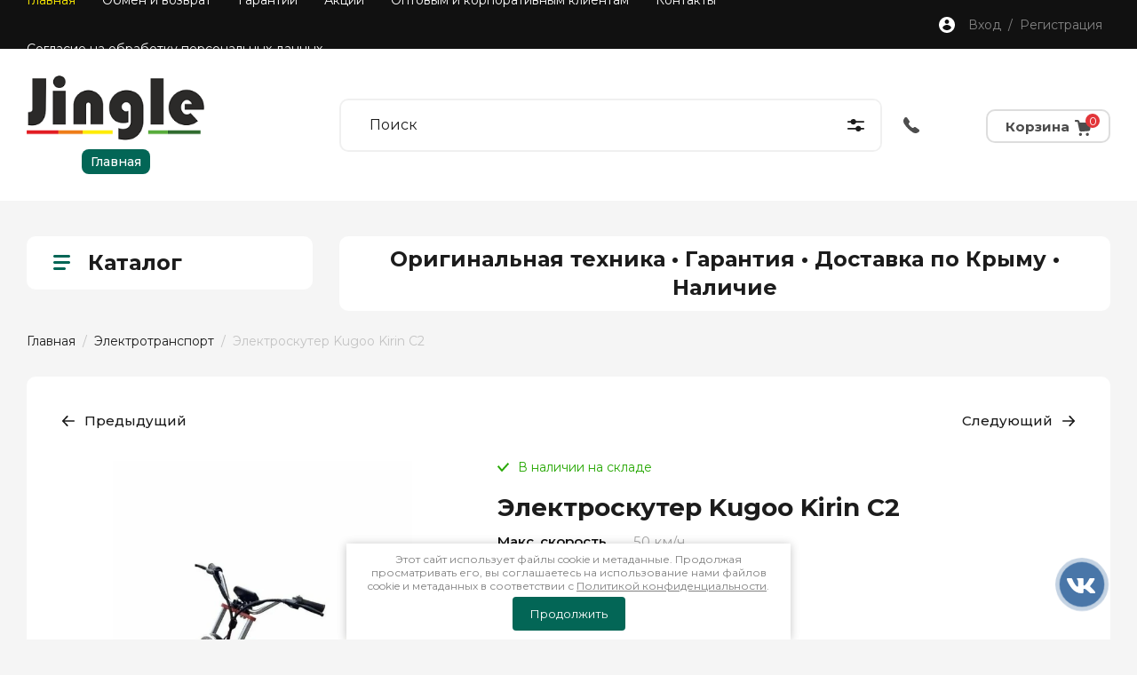

--- FILE ---
content_type: text/html; charset=utf-8
request_url: https://jinglestore.ru/magazin/product/elektroskuter-kugoo-kirin-c2
body_size: 84697
content:
<!doctype html>
<html lang="ru">

<head>
<meta charset="utf-8">
<meta name="robots" content="all"/>
<title>Электроскутер Kugoo Kirin C2</title>
<!-- assets.top -->
<meta property="og:title" content="Электроскутер Kugoo Kirin C2">
<meta name="twitter:title" content="Электроскутер Kugoo Kirin C2">
<meta property="og:description" content="Электроскутер Kugoo Kirin C2">
<meta name="twitter:description" content="Электроскутер Kugoo Kirin C2">
<meta property="og:image" content="https://jinglestore.ru/thumb/2/bMdbqUeBAipQeEscrOASxQ/350r350/d/hheruyr3yu3.jpg">
<meta name="twitter:image" content="https://jinglestore.ru/thumb/2/bMdbqUeBAipQeEscrOASxQ/350r350/d/hheruyr3yu3.jpg">
<meta property="og:image:type" content="image/jpeg">
<meta property="og:image:width" content="350">
<meta property="og:image:height" content="350">
<meta property="og:type" content="website">
<meta property="og:url" content="https://jinglestore.ru/magazin/product/elektroskuter-kugoo-kirin-c2">
<meta property="og:site_name" content="JingleStore">
<meta name="twitter:card" content="summary">
<!-- /assets.top -->

<meta name="description" content="Электроскутер Kugoo Kirin C2">
<meta name="keywords" content="Электроскутер Kugoo Kirin C2">
<meta name="SKYPE_TOOLBAR" content="SKYPE_TOOLBAR_PARSER_COMPATIBLE">
<meta name="viewport" content="width=device-width, initial-scale=1.0, maximum-scale=1.0, user-scalable=no">
<meta name="format-detection" content="telephone=no">
<meta http-equiv="x-rim-auto-match" content="none">


<!-- JQuery -->
<link rel="preload" href="/g/libs/jquery/1.10.2/jquery.min.js" as="script" />
<script src="/g/libs/jquery/1.10.2/jquery.min.js" charset="utf-8"></script>
<!-- JQuery -->

<!-- Common js -->
<link rel="preload" href="/g/css/styles_articles_tpl.css" as="style" />
<link rel="preload" href="/shared/highslide-4.1.13/highslide.min.css" as="style" />
<link rel="preload" href="/shared/highslide-4.1.13/highslide-full.packed.js" as="script" />
<link rel="preload" href="/shared/flowplayer/flowplayer-3.2.9.min.js" as="script" />
<link rel="preload" href="/shared/s3/css/calendar.css" as="style" />
<link rel="preload" href="/shared/s3/js/lang/ru.js" as="script" />
<link rel="preload" href="/shared/s3/js/cookie.js" as="script" />
<link rel="preload" href="/shared/s3/js/widgets.js?v=8" as="script" />
<link rel="preload" href="/shared/s3/js/calendar.packed.js" as="script" />
<link rel="preload" href="/g/basestyle/1.0.0/user/user.blue.css" as="style" />
<link rel="preload" href="/g/basestyle/1.0.0/user/user.js" as="script" />
<link rel="preload" href="/t/images/__csspatch/4/patch.css" as="style" />
	<link rel="stylesheet" href="/g/css/styles_articles_tpl.css">
<meta name="yandex-verification" content="1278f7f97d1efdb3" />

            <!-- 46b9544ffa2e5e73c3c971fe2ede35a5 -->
            <script src='/shared/s3/js/lang/ru.js'></script>
            <script src='/shared/s3/js/common.min.js'></script>
        <link rel='stylesheet' type='text/css' href='/shared/s3/css/calendar.css' /><link rel='stylesheet' type='text/css' href='/shared/highslide-4.1.13/highslide.min.css'/>
<script type='text/javascript' src='/shared/highslide-4.1.13/highslide-full.packed.js'></script>
<script type='text/javascript'>
hs.graphicsDir = '/shared/highslide-4.1.13/graphics/';
hs.outlineType = null;
hs.showCredits = false;
hs.lang={cssDirection:'ltr',loadingText:'Загрузка...',loadingTitle:'Кликните чтобы отменить',focusTitle:'Нажмите чтобы перенести вперёд',fullExpandTitle:'Увеличить',fullExpandText:'Полноэкранный',previousText:'Предыдущий',previousTitle:'Назад (стрелка влево)',nextText:'Далее',nextTitle:'Далее (стрелка вправо)',moveTitle:'Передвинуть',moveText:'Передвинуть',closeText:'Закрыть',closeTitle:'Закрыть (Esc)',resizeTitle:'Восстановить размер',playText:'Слайд-шоу',playTitle:'Слайд-шоу (пробел)',pauseText:'Пауза',pauseTitle:'Приостановить слайд-шоу (пробел)',number:'Изображение %1/%2',restoreTitle:'Нажмите чтобы посмотреть картинку, используйте мышь для перетаскивания. Используйте клавиши вперёд и назад'};</script>
<link rel="icon" href="/favicon.ico" type="image/x-icon">

<link rel='stylesheet' type='text/css' href='/t/images/__csspatch/4/patch.css'/>

<!--s3_require-->
<link rel="stylesheet" href="/g/basestyle/1.0.1/user/user.css" type="text/css"/>
<link rel="stylesheet" href="/g/basestyle/1.0.1/user/user.blue.css" type="text/css"/>
<script type="text/javascript" src="/g/basestyle/1.0.1/user/user.js" async></script>
<script type="text/javascript" src="/shared/s3/plupload/plupload.all.pack.js"></script>
<!--/s3_require-->

<!--s3_goal-->
<script src="/g/s3/goal/1.0.0/s3.goal.js"></script>
<script>new s3.Goal({map:[], goals: [], ecommerce:[{"ecommerce":{"detail":{"products":[{"id":"1798767307","name":"Электроскутер Kugoo Kirin C2","price":75990,"brand":null,"category":"Электротранспорт/Электросамокаты/Электросамокаты Kugoo"}]}}}]});</script>
<!--/s3_goal-->
<!-- Common js -->

<!-- Shop init -->
<link rel="preload" href="/g/shop2v2/default/css/theme.less.css" as="style" />
<link rel="preload" href="/g/printme.js" as="script" />
<link rel="preload" href="/g/shop2v2/default/js/tpl.js" as="script" />
<link rel="preload" href="/g/shop2v2/default/js/baron.min.js" as="script" />
<link rel="preload" href="/g/shop2v2/default/js/shop2.2.min.js" as="script" />
			
		
		
		
			<link rel="stylesheet" type="text/css" href="/g/shop2v2/default/css/theme.less.css">		
			<script type="text/javascript" src="/g/printme.js"></script>
		<script type="text/javascript" src="/g/shop2v2/default/js/tpl.js"></script>
		<script type="text/javascript" src="/g/shop2v2/default/js/baron.min.js"></script>
		
			<script type="text/javascript" src="/g/shop2v2/default/js/shop2.2.min.js"></script>
		
	<script type="text/javascript">shop2.init({"productRefs": {"1470811307":{"maks_skorost_aktual_no_kugoo":{"87858304":["1798767307"]},"maks_probeg_aktual_no_kugoo":{"87859504":["1798767307"]},"mosnost_aktual_no_kugoo":{"87861904":["1798767307"]},"akkumulator_aktual_no_kugoo":{"87865304":["1798767307"]},"maks_nagruzka_aktual_no_kugoo":{"87867104":["1798767307"]},"diametr_koles_aktual_no_kugoo":{"218230507":["1798767307"]},"maks_skorost_aktual_no_jingle":{"87691904":["1798767307"]},"maks_probeg_aktual_no_jingle":{"87717504":["1798767307"]},"mosnost_aktual_no_jingle":{"87722904":["1798767307"]},"akkumulator_aktual_no_jingle":{"87730904":["1798767307"]},"maks_nagruzka_aktual_no_jingle":{"87734704":["1798767307"]},"diametr_koles_aktual_no_jingle":{"218230307":["1798767307"]},"maks_skorost_aktual_no_samokat":{"87779504":["1798767307"]},"maks_probeg_aktual_no_samokat":{"87782104":["1798767307"]},"mosnost_aktual_no_samokat":{"87786104":["1798767307"]},"akkumulator_aktual_no_samokat":{"87791904":["1798767307"]},"maks_nagruzka_aktual_no_samokat":{"87795504":["1798767307"]},"diametr_koles_aktual_no_samokat":{"218230107":["1798767307"]}},"1269339707":{"nazvanie_knopki_rassrocki":{"\u041a\u0443\u043f\u0438\u0442\u044c \u0412 \u0420\u0430\u0441\u0441\u0440\u043e\u0447\u043a\u0443":["1566597707"]},"maks_skorost_aktual_no_samokat":{"87779304":["1566597707"]},"maks_probeg_aktual_no_samokat":{"87782504":["1566597707"]},"mosnost_aktual_no_samokat":{"194860307":["1566597707"]},"akkumulator_aktual_no_samokat":{"87792504":["1566597707"]},"maks_nagruzka_aktual_no_samokat":{"87795504":["1566597707"]},"diametr_koles_aktual_no_samokat":{"87797504":["1566597707"]}},"18239713":{"maks_skorost_aktual_no_samokat":{"3437113":["22883113"]},"maks_probeg_aktual_no_samokat":{"3437713":["22883113"]},"mosnost_aktual_no_samokat":{"261315508":["22883113"]},"akkumulator_aktual_no_samokat":{"3438313":["22883113"]},"maks_nagruzka_aktual_no_samokat":{"87795104":["22883113"]},"diametr_koles_aktual_no_samokat":{"261313708":["22883113"]}},"28583713":{"maks_skorost_aktual_no_samokat":{"87780104":["35350113"]},"mosnost_aktual_no_samokat":{"6590713":["35350113"]},"maks_nagruzka_aktual_no_samokat":{"87990504":["35350113"]},"diametr_koles_aktual_no_samokat":{"6590913":["35350113"]}},"1436822308":{"maks_skorost_aktual_no_samokat":{"87779704":["1800623308"]},"maks_probeg_aktual_no_samokat":{"87782904":["1800623308"]},"mosnost_aktual_no_samokat":{"261318508":["1800623308"]},"akkumulator_aktual_no_samokat":{"261318708":["1800623308"]},"maks_nagruzka_aktual_no_samokat":{"87795704":["1800623308"]},"diametr_koles_aktual_no_samokat":{"261313708":["1800623308"]}},"3379321909":{"maks_skorost_aktual_no_samokat":{"87778904":["4010049909"]},"maks_probeg_aktual_no_samokat":{"87782504":["4010049909"]},"mosnost_aktual_no_samokat":{"87785504":["4010049909"]},"akkumulator_aktual_no_samokat":{"418884709":["4010049909"]},"maks_nagruzka_aktual_no_samokat":{"87795704":["4010049909"]},"diametr_koles_aktual_no_samokat":{"461475709":["4010049909"]}},"3379323709":{"maks_skorost_aktual_no_samokat":{"87780504":["4010052909"]},"maks_probeg_aktual_no_samokat":{"449990509":["4010052909"]},"mosnost_aktual_no_samokat":{"461520509":["4010052909"]},"akkumulator_aktual_no_samokat":{"418885109":["4010052909"]},"maks_nagruzka_aktual_no_samokat":{"87795904":["4010052909"]},"diametr_koles_aktual_no_samokat":{"461478309":["4010052909"]}}},"apiHash": {"getPromoProducts":"51e5e7703af9ecc6c1ca736d22d7403b","getSearchMatches":"7397d183fa1e3679a66e10a0035683ef","getFolderCustomFields":"431d5f8b6f3e67e6134fb1df6349b048","getProductListItem":"9b37cca31a40c96590631482d8098474","cartAddItem":"bf33fe6aa284bd9959cf0382350072fc","cartRemoveItem":"f1be18dd87d1bb2253438df2566c8927","cartUpdate":"9b2593b1d34da5761509a97c67a5a41f","cartRemoveCoupon":"0d7c9d29eb2015e66b32e6c77b749299","cartAddCoupon":"8c7068586ace3b42a426b8181750dd40","deliveryCalc":"94bb8b84d1b50e9e591a72394349ca4c","printOrder":"dd0097f1e3ea5132e6d72be6035c9f4f","cancelOrder":"d53c0f81ad90138da6389be489c2a44b","cancelOrderNotify":"8392a04dd73f076e99c1203adf304b66","repeatOrder":"dcd1f12ad40e8a8e6b834a1fef68701e","paymentMethods":"c3e4c861f69f04646cfd2a15f1e33e3e","compare":"c617785467fbe3baee119fe3ade978de"},"hash": null,"verId": 2666496,"mode": "product","step": "","uri": "/magazin","IMAGES_DIR": "/d/","my": {"gr_show_nav_btns":true,"show_sections":false,"buy_alias":"\u041a\u0443\u043f\u0438\u0442\u044c","search_form_btn":"\u041d\u0430\u0439\u0442\u0438","not_available_alias":"\u041a\u0443\u043f\u0438\u0442\u044c","buy_mod":true,"buy_kind":true,"gr_hide_no_amount_rating":true,"on_shop2_btn":true,"gr_auth_placeholder":true,"gr_cart_preview_version":"2.2.110_8","gr_cart_preview_order":"\u041e\u0444\u043e\u0440\u043c\u0438\u0442\u044c","gr_show_collcetions_amount":true,"gr_kinds_slider":true,"gr_cart_titles":true,"gr_filter_remodal":true,"gr_filter_range_slider":false,"gr_search_range_slider":false,"gr_login_placeholered":true,"gr_add_to_compare_text":"\u0421\u0440\u0430\u0432\u043d\u0438\u0442\u044c","gr_search_form_title":"\u0420\u0430\u0441\u0448\u0438\u0440\u0435\u043d\u043d\u044b\u0439 \u043f\u043e\u0438\u0441\u043a","gr_filter_reset_text":"\u041e\u0447\u0438\u0441\u0442\u0438\u0442\u044c","gr_filter_remodal_res":"1360","gr_sorting_no_filter":true,"gr_filter_max_count":"6","gr_filter_select_btn":"\u0415\u0449\u0435","gr_show_more_btn_class":" ","gr_only_filter_result":true,"gr_result_wrap":true,"gr_filter_fount":"\u0422\u043e\u0432\u0430\u0440\u043e\u0432 \u043d\u0430\u0439\u0434\u0435\u043d\u043e:","gr_view_class":" view_click view_opened view-1","gr_folder_items":true,"gr_pagelist_only_icons":true,"gr_h1_in_column":true,"gr_vendor_in_thumbs":true,"gr_tabs_unwrapped":true,"gr_show_titles":true,"gr_hide_list_params":true,"gr_cart_auth_remodal":true,"gr_coupon_remodal":true,"gr_cart_reg_placeholder":true,"gr_options_more_btn":"\u0415\u0449\u0435","gr_cart_total_title":"\u0420\u0430\u0441\u0447\u0435\u0442","gr_show_options_text":"\u0412\u0441\u0435 \u043f\u0430\u0440\u0430\u043c\u0435\u0442\u0440\u044b","gr_cart_show_options_text":"\u0412\u0441\u0435 \u043f\u0430\u0440\u0430\u043c\u0435\u0442\u0440\u044b","gr_pluso_title":"\u041f\u043e\u0434\u0435\u043b\u0438\u0442\u044c\u0441\u044f","gr_product_page_version":"global:shop2.2.110_9-product.tpl","gr_collections_item":"global:shop2.2.110_9-product-item-collections.tpl","gr_cart_page_version":"global:shop2.2.110_9-cart.tpl","gr_product_template_name":"shop2.2.110_9-product-list-thumbs.tpl","gr_to_compare_text":"\u0421\u0440\u0430\u0432\u043d\u0438\u0442\u044c","gr_compare_class":" ","show_flags_filter":true},"shop2_cart_order_payments": 1,"cf_margin_price_enabled": 0,"maps_yandex_key":"fcdd75ca-61fa-4817-891c-44f0eb9fb7af","maps_google_key":""});shop2.facets.enabled = true;</script>
<style type="text/css">.product-item-thumb {width: 450px;}.product-item-thumb .product-image, .product-item-simple .product-image {height: 450px;width: 450px;}.product-item-thumb .product-amount .amount-title {width: 354px;}.product-item-thumb .product-price {width: 400px;}.shop2-product .product-side-l {width: 450px;}.shop2-product .product-image {height: 450px;width: 450px;}.shop2-product .product-thumbnails li {width: 140px;height: 140px;}</style>
<!-- Shop init -->

<link rel="preload" href="/g/libs/remodal/css/remodal.css" as="style" />
<link rel="stylesheet" href="/g/libs/remodal/css/remodal.css">

<!-- Custom styles -->
<link rel="stylesheet" href="/g/libs/jqueryui/datepicker-and-slider/css/jquery-ui.css">
<link rel="stylesheet" href="/g/libs/lightgallery/v1.2.19/lightgallery.css">
<link rel="stylesheet" href="/g/libs/remodal/css/remodal.css">
<link rel="stylesheet" href="/g/libs/remodal/css/remodal-default-theme.css">
<link rel="stylesheet" href="/g/libs/waslide/css/waslide.css">
<!-- Custom styles -->

<!-- Custom js -->
<script src="/g/libs/jquery-responsive-tabs/1.6.3/jquery.responsiveTabs.min.js" charset="utf-8"></script>
<script src="/g/libs/jquery-match-height/0.7.2/jquery.matchHeight.min.js" charset="utf-8"></script>
<script src="/g/libs/jqueryui/datepicker-and-slider/js/jquery-ui.min.js" charset="utf-8"></script>
<script src="/g/libs/jqueryui/touch_punch/jquery.ui.touch_punch.min.js" charset="utf-8"></script>
<script src="/g/libs/jquery-columnizer/jquery.columnizer.min.js"></script>
<script src="/g/libs/flexmenu/1.4.2/flexmenu.min.js" charset="utf-8"></script>
<script src="/g/libs/lightgallery/v1.2.19/lightgallery.js" charset="utf-8"></script>
<script src="/g/libs/jquery-slick/1.9.0/slick.min.js" charset="utf-8"></script>
<script src="/g/libs/remodal/js/remodal.js" charset="utf-8"></script>
<script src="/g/libs/waslide/js/animit.js"></script>
<script src="/g/templates/shop2/2.110.2/photo-products/js/waslide.js"></script>
<!-- Custom js -->

<!-- Site js -->
<script src="/g/s3/misc/form/shop-form/shop-form-minimal.js" charset="utf-8"></script>
<script src="/g/templates/shop2/2.110.2/photo-products/js/plugins.js" charset="utf-8"></script>

	<script src="/t/v1919/images/js/shop_main.js" charset="utf-8"></script><!-- Site js -->

<link rel="stylesheet" href="/g/templates/shop2/2.110.2/photo-products/css/global_styles.css">


		    	    			<link rel="preload" href="/t/v1919/images/theme0/theme.min.css" as="style" />
			<link rel="stylesheet" href="/t/v1919/images/theme0/theme.min.css">
			

<link rel="stylesheet" href="/t/v1919/images/css/site_addons.scss.css">
<script src="/t/v1919/images/js/site_addons.js"></script>
<link rel="stylesheet" href="/t/v1919/images/site.addons.scss.css">
<link rel="stylesheet" href="/t/v1919/images/site.colors.scss.css">
<link rel="stylesheet" href="/t/v1919/images/site.addons.css">
<script src="/g/libs/remodal/js/remodal.js" charset="utf-8"></script>
<script type="text/javascript" src="/g/s3/xapi/xapi.bundle.js"></script>
<script src="/t/v1919/images/site.addons.js"></script>

<script>
	shop2.on('afterCartAddItem', function(){
		$('.gr-cart-popup-btn').trigger('click')	
	})
</script>


<link rel="stylesheet" href="/t/v1919/images/site.price.scss.css">
<script src="/t/v1919/images/site.city.js"></script>
<link rel="stylesheet" href="/t/v1919/images/site.city.scss.css">
<script>
  document.addEventListener("DOMContentLoaded", function () {
    const imgs = document.querySelectorAll("img:not([loading])");
    imgs.forEach(img => img.setAttribute("loading", "lazy"));
  });
</script>

<!-- PWA: Manifest -->
<link rel="manifest" href="/files/pwa/manifest.json">
<meta name="theme-color" content="#00b894">

<!-- Apple PWA Support -->
<link rel="apple-touch-icon" href="/files/pwa/icons/icon-192.png">
<meta name="apple-mobile-web-app-capable" content="yes">
<meta name="apple-mobile-web-app-status-bar-style" content="black">
</head>
<link rel="preload" href="/g/libs/nocopy/1.0.0/nocopy.for.all.js" as="script" />

<link rel="preload" href="/t/v1919/images/css/css/site.addons.less.css" as="style" />
<link rel="stylesheet" href="/t/v1919/images/css/css/site.addons.less.css">

<link rel="preload" href="/t/v1919/images/css/local_styles.scss.css" as="style" />
<link rel="stylesheet" href="/t/v1919/images/css/local_styles.scss.css" />
<link rel="stylesheet" href="/t/images/dop_button_trade.scss.css">
<link rel="stylesheet" href="/t/v1919/images/css/site_styles.scss.css">
<link rel="stylesheet" href="/t/v1919/images/css/site_addons862.scss.css">
<link rel="stylesheet" href="/t/v1919/images/site.addons2.scss.css">



<style>
    .lazy {
      background-image: none !important;
    }
    

.top-slider__item:hover .top-slider__pic{
	 transform: scale(1.1);
}
</style>

<script>
    document.addEventListener("DOMContentLoaded", function() {
  var lazyloadImages;    

  if ("IntersectionObserver" in window) {
    lazyloadImages = document.querySelectorAll(".lazy");
    var imageObserver = new IntersectionObserver(function(entries, observer) {
      entries.forEach(function(entry) {
        if (entry.isIntersecting) {
          var image = entry.target;
          image.classList.remove("lazy");
          imageObserver.unobserve(image);
        }
      });
    });

    lazyloadImages.forEach(function(image) {
      imageObserver.observe(image);
    });
  } else {  
    var lazyloadThrottleTimeout;
    lazyloadImages = document.querySelectorAll(".lazy");
    
    function lazyload () {
      if(lazyloadThrottleTimeout) {
        clearTimeout(lazyloadThrottleTimeout);
      }    

      lazyloadThrottleTimeout = setTimeout(function() {
        var scrollTop = window.pageYOffset;
        lazyloadImages.forEach(function(img) {
            if(img.offsetTop < (window.innerHeight + scrollTop)) {
              img.src = img.dataset.src;
              img.classList.remove('lazy');
            }
        });
        if(lazyloadImages.length == 0) { 
          document.removeEventListener("scroll", lazyload);
          window.removeEventListener("resize", lazyload);
          window.removeEventListener("orientationChange", lazyload);
        }
      }, 20);
    }

    document.addEventListener("scroll", lazyload);
    window.addEventListener("resize", lazyload);
    window.addEventListener("orientationChange", lazyload);
  }
})
</script>



<script>
    document.addEventListener("DOMContentLoaded", function() {
  var lazyloadImages;    

  if ("IntersectionObserver" in window) {
    lazyloadImages = document.querySelectorAll(".lazy_img");
    var imageObserver = new IntersectionObserver(function(entries, observer) {
      entries.forEach(function(entry) {
        if (entry.isIntersecting) {
          var image = entry.target;
          image.src = image.dataset.src;
          image.classList.remove("lazy_img");
          imageObserver.unobserve(image);
        }
      });
    });

    lazyloadImages.forEach(function(image) {
      imageObserver.observe(image);
    });
  } else {  
    var lazyloadThrottleTimeout;
    lazyloadImages = document.querySelectorAll(".lazy_img");
    
    function lazyload () {
      if(lazyloadThrottleTimeout) {
        clearTimeout(lazyloadThrottleTimeout);
      }    

      lazyloadThrottleTimeout = setTimeout(function() {
        var scrollTop = window.pageYOffset;
        lazyloadImages.forEach(function(img) {
            if(img.offsetTop < (window.innerHeight + scrollTop)) {
              img.src = img.dataset.src;
              img.classList.remove('lazy_img');
            }
        });
        if(lazyloadImages.length == 0) { 
          document.removeEventListener("scroll", lazyload);
          window.removeEventListener("resize", lazyload);
          window.removeEventListener("orientationChange", lazyload);
        }
      }, 20);
    }

    document.addEventListener("scroll", lazyload);
    window.addEventListener("resize", lazyload);
    window.addEventListener("orientationChange", lazyload);
  }
})
 $(function() {
    $('.formsteps_two').formsteps({
        mode: "popup"
    });
    $(".product-item__bottom-right .fs-btnCredit").on("click", function() {
    	$(".formsteps_two.fs-btnCredit").click();
    });
 });
</script>

<link rel="stylesheet" href="/t/v1919/images/css/seo_optima_b.scss.css">
<script src="/t/v1919/images/js/seo_optima_b.js"></script>

<div class="cookies-warning cookies-block-js">
	<div class="cookies-warning__body">
		Этот сайт использует файлы cookie и метаданные. 
Продолжая просматривать его, вы соглашаетесь на использование нами файлов cookie и метаданных в соответствии 
с <a target="_blank" href="/politika-konfidencialnosti">Политикой конфиденциальности</a>. <br>
		<div class="cookies-warning__close gr-button-5 cookies-close-js">
			Продолжить
		</div>
	</div>
</div><body class="site page-mode-product">
			<div class="site__wrapper">
		
		<div class="remodal" data-remodal-id="cart-preview" role="dialog" data-remodal-options="hashTracking: false">
	        <button data-remodal-action="close" class="remodal-close-btn gr-icon-btn">
	            <span>Закрыть</span>
	        </button>
	        <div class="cart-popup-container"></div>
	    </div>

		<div class="mobile-panel">
			<div class="mobile-panel__inner">
				<div class="mobile-burger">&nbsp;</div>
				<div class="mobile-contacts" data-remodal-target="popup-contacts">&nbsp;</div>
				<div class="mobile-cabinet" data-remodal-target="login-form">&nbsp;</div>
												<div class="mobile-cart cart_block_container block_event">
					<a href="/magazin/cart" class="mobile-cart__link">&nbsp;</a>
					<div class="mobile-cart__amount cart_amount_block">0</div>
				</div>
			</div>
		</div>

		<div class="burger-block">
			<div class="burger-block__inner">
				<div class="gr-icon-btn burger-block__close">&nbsp;</div>
				<div class="burger-block__title">Каталог</div>
				<div class="burger-block__back">Назад</div>
				<div class="burger-block__body"></div>
				<div class="burger-block__menu"></div>
			</div>
		</div>
		
		<header class="site-header">
			<div class="site-header__inner">
				<div class="header-top block_padding">
					<div class="header-top__inner block_width">
						<div class="header-top__left">
														    <ul class="menu-default menu-top">
							        							
							            							
							            							                <li class="has opened">
							                	<a href="/" class="opened">Главная</a>
							            							            							
							        							
							            							                							                        <ul>
							                    							            							
							            							                <li class="">
							                	<a href="/o-kompanii-1">О Компании</a>
							            							            							
							        							
							            							                							                        </li>
							                    							                							            							
							            							                <li class="">
							                	<a href="https://market.yandex.ru/shop--jingle/469274/reviews">Отзывы клиентов</a>
							            							            							
							        							
							            							                							                        </li>
							                    							                							            							
							            							                <li class="">
							                	<a href="/napishite-nam">Напишите нам</a>
							            							            							
							        							
							            							                							                        </li>
							                    							                            </ul>
							                        </li>
							                    							                							            							
							            							                <li class="">
							                	<a href="/obmen-i-vozvrat-tovara">Обмен и возврат</a>
							            							            							
							        							
							            							                							                        </li>
							                    							                							            							
							            							                <li class="">
							                	<a href="/garantii">Гарантии</a>
							            							            							
							        							
							            							                							                        </li>
							                    							                							            							
							            							                <li class="">
							                	<a href="/akcii">Акции</a>
							            							            							
							        							
							            							                							                        </li>
							                    							                							            							
							            							                <li class="">
							                	<a href="/optovym-i-korporativnym-klientam">Оптовым и корпоративным клиентам</a>
							            							            							
							        							
							            							                							                        </li>
							                    							                							            							
							            							                <li class="has">
							                	<a href="/kontakty">Контакты</a>
							            							            							
							        							
							            							                							                        </li>
							                    							                							            							
							            							                <li class="">
							                	<a href="/согласие-на-обработку-персональных-данных" target="_blank">Согласие на обработку персональных данных</a>
							            							            							
							        							        </li>
							    </ul>
							    													</div>
						<div class="header-top__right">
														<div class="cabinet-block">
								<span data-remodal-target="login-form">Вход&nbsp; / &nbsp;Регистрация</span>
							</div>
						</div>
					</div>
				</div>
				<div class="header-bottom block_padding">
					<div class="header-bottom__inner block_width">
						<div class="header-bottom__left">

							<div class="site-info">
																	<div class="site-info__logo">
																														<a href="https://jinglestore.ru">
											<img src="/thumb/2/PgkBmOWX3bnqB1O9FmJIHA/200r73/d/logotip_1.svg" alt="" />
										</a>
									</div>
																			<div class="to_main_btn">
											<a href="https://jinglestore.ru">Главная</a>
										</div>
																																</div> <!--.site-info-->

						</div>
						<div class="header-bottom__right">
							
							<div class="top-block">
								<div class="top-block__heading">
	
									<div class="fixed-panel">
										<div class="fixed-panel__inner">
	
											<div class="fixed-panel__btn" data-remodal-target="fixed-folders">Каталог</div>
											<div class="fixed-panel__btn mobile_btn">Каталог</div>
											<nav class="search-block">
											    <script>
	var shop2SmartSearchSettings = {
		shop2_currency: 'руб.'
	}
</script>


<div id="search-app" class="hide_search_popup" v-on-clickaway="resetData">

	<form action="/magazin/search" enctype="multipart/form-data" id="smart-search-block" class="search-block__form">
		<input type="hidden" name="gr_smart_search" value="1">
		<input autocomplete="off" placeholder="Поиск" v-model="search_query" v-on:keyup="searchStart" type="text" name="search_text" class="search-block__input" id="shop2-name">
		<button class="search-block__btn">Найти</button>
	    <div class="search-block__popup" data-remodal-target="search-form">&nbsp;</div>
	<re-captcha data-captcha="recaptcha"
     data-name="captcha"
     data-sitekey="6LcYvrMcAAAAAKyGWWuW4bP1De41Cn7t3mIjHyNN"
     data-lang="ru"
     data-rsize="invisible"
     data-type="image"
     data-theme="light"></re-captcha></form>
	<div id="search-result" class="custom-scroll scroll-width-thin scroll" v-if="(foundsProduct + foundsFolders + foundsVendors) > 0" v-cloak>
		<div class="search-result-top">
			<div class="search-result-left" v-if="foundsProduct > 0">
				<div class="result-products">
					<div class="products-search-title">Товары <span>{{foundsProduct}}</span></div>
					<div class="product-items">
						<div class="product-item" v-for='product in products'>
							<div class="product-image" v-if="product.image_url">
								<a v-bind:href="'/'+product.alias">
									<img v-bind:src="product.image_url" v-bind:alt="product.name" v-bind:title="product.name">
								</a>
							</div>
							
							<div class="product-image no-image" v-else>
								<a v-bind:href="'/'+product.alias"></a>
							</div>
							
							<div class="product-text">
								<div class="product-name"><a v-bind:href="'/'+product.alias">{{product.name}}</a></div>
								<div class="product-text-price">
									<div class="price-old" v-if="product.price_old > 0"><strong>{{product.price_old}}</strong> <span>{{shop2SmartSearchSettings.shop2_currency}}</span></div>
									<div class="price"><strong>{{product.price}}</strong> <span>{{shop2SmartSearchSettings.shop2_currency}}</span></div>
								</div>
							</div>
						</div>
					</div>
				</div>
			</div>
			<div class="search-result-right" v-if="foundsFolders > 0 || foundsVendors > 0">
				<div class="result-folders" v-if="foundsFolders > 0">
					<div class="folders-search-title">Категории <span>{{foundsFolders}}</span></div>
					<div class="folder-items">
						<div class="folder-item" v-for="folder in foldersSearch">
							<a v-bind:href="'/'+folder.alias" class="found-folder"><span>{{folder.folder_name}}</span></a>
						</div>
					</div>
				</div>
				<div class="result-vendors" v-if="foundsVendors > 0">	
					<div class="vendors-search-title">Производители <span>{{foundsVendors}}</span></div>
					<div class="vendor-items">
						<div class="vendor-item" v-for="vendor in vendorsSearch">
							<a v-bind:href="vendor.alias" class="found-vendor"><span>{{vendor.name}}</span></a>
						</div>
					</div>
				</div>
			</div>
		</div>
		<div class="search-result-bottom">
			<span class="search-result-btn"><span>Все результаты</span></span>
		</div>
	</div>
</div>



<script> 
var shop2SmartSearch = {
		folders: [{"folder_id":"169580900","folder_name":"","tree_id":"60541500","_left":"1","_right":"1006","_level":"0","hidden":"0","items":"0","alias":"magazin\/folder\/169580900","page_url":"\/magazin","exporter:share\/yandex_market":1,"exporter:folders:share\/yandex_market":0,"exporter:share\/google_merchant":1,"exporter:share\/yandex_market_dbs":1,"exporter:share\/vk_shop":1,"exporter:share\/yandex_products":1},{"folder_id":"182663900","folder_name":"\u041f\u0440\u043e\u0434\u0443\u043a\u0446\u0438\u044f Apple","tree_id":"60541500","_left":"12","_right":"201","_level":"1","hidden":"0","items":"0","alias":"magazin\/folder\/produkciya-apple","page_url":"\/magazin","exporter:share\/google_merchant":1,"exporter:share\/yandex_market":false,"exporter:share\/yandex_market_dbs":false,"exporter:share\/vk_shop":1,"exporter:share\/yandex_products":1,"image":null,"image23":{"image_id":"3796866101","filename":"s2.png","ver_id":2666496,"image_width":"15","image_height":"17","ext":"png"},"komtov":false,"exporter:folders:share\/yandex_market":"0","exporter:folders:share\/yandex_market_dbs":"","exporter:folders:share\/yandex_products":"","popup_block":{"title":"\u0412\u0441\u043f\u043b\u044b\u0432\u0430\u044e\u0449\u0438\u0439 \u0431\u043b\u043e\u043a","text":"\u0412\u0441\u043f\u043b\u044b\u0432\u0430\u044e\u0449\u0438\u0439 \u0431\u043b\u043e\u043a \u0442\u0435\u043a\u0441\u0442","image":{"image_id":"1188716709","filename":"jfgu474.jpg","ver_id":2666496,"image_width":"498","image_height":"498","ext":"jpg"},"my_form":21600709,"hide_block":1}},{"folder_id":"187239506","folder_name":"Apple iPhone","tree_id":"60541500","_left":"13","_right":"50","_level":"2","hidden":"0","items":"0","alias":"apple-iphone","page_url":"\/magazin","exporter:share\/google_merchant":1,"exporter:share\/yandex_market":1,"exporter:share\/yandex_market_dbs":1,"exporter:share\/vk_shop":1,"exporter:share\/yandex_products":1,"image":{"image_id":"3012373506","filename":"iphone_14_pro_obs.png","ver_id":2666496,"image_width":"575","image_height":"714","ext":"png"},"image23":null,"komtov":false,"exporter:folders:share\/yandex_market":"0","exporter:folders:share\/yandex_market_dbs":"","exporter:folders:share\/yandex_products":""},{"folder_id":"291193713","folder_name":"IPhone 17 Pro Max","tree_id":"60541500","_left":"14","_right":"15","_level":"3","hidden":"0","items":"0","alias":"\u0430\u0439\u0444\u043e\u043d-17-\u043f\u0440\u043e-\u043c\u0430\u043a\u0441","page_url":"\/magazin","exporter:share\/google_merchant":1,"exporter:share\/yandex_market":1,"exporter:share\/yandex_market_dbs":1,"exporter:share\/vk_shop":1,"exporter:share\/yandex_products":1,"image":{"image_id":"7218635313","filename":"1-iphone-17-pro-max-cosmic-orange-front-back.png","ver_id":2666496,"image_width":"940","image_height":"940","ext":"png"},"image23":null,"komtov":false,"exporter:folders:share\/yandex_market":"0","exporter:folders:share\/yandex_market_dbs":"","exporter:folders:share\/yandex_products":""},{"folder_id":"291169113","folder_name":"IPhone 17 Pro","tree_id":"60541500","_left":"16","_right":"17","_level":"3","hidden":"0","items":"0","alias":"\u0430\u0439\u0444\u043e\u043d-17-\u043f\u0440\u043e","page_url":"\/magazin","exporter:share\/google_merchant":1,"exporter:share\/yandex_market":1,"exporter:share\/yandex_market_dbs":1,"exporter:share\/vk_shop":1,"exporter:share\/yandex_products":1,"image":{"image_id":"7218802313","filename":"17_pro_deep_blue.png","ver_id":2666496,"image_width":"1080","image_height":"1080","ext":"png"},"image23":null,"komtov":false,"exporter:folders:share\/yandex_market":"0","exporter:folders:share\/yandex_market_dbs":"","exporter:folders:share\/yandex_products":""},{"folder_id":"291168913","folder_name":"IPhone 17 Air","tree_id":"60541500","_left":"18","_right":"19","_level":"3","hidden":"0","items":"0","alias":"\u0430\u0439\u0444\u043e\u043d-17-\u0430\u0438\u0440","page_url":"\/magazin","exporter:share\/google_merchant":1,"exporter:share\/yandex_market":1,"exporter:share\/yandex_market_dbs":1,"exporter:share\/vk_shop":1,"exporter:share\/yandex_products":1,"image":{"image_id":"4441575913","filename":"apple-iphone-17-air-white-1.png","ver_id":2666496,"image_width":"800","image_height":"800","ext":"png"},"image23":null,"komtov":false,"exporter:folders:share\/yandex_market":"0","exporter:folders:share\/yandex_market_dbs":"","exporter:folders:share\/yandex_products":""},{"folder_id":"291156513","folder_name":"IPhone 17","tree_id":"60541500","_left":"20","_right":"21","_level":"3","hidden":"0","items":"0","alias":"\u0430\u0439\u0444\u043e\u043d-17","page_url":"\/magazin","exporter:share\/google_merchant":1,"exporter:share\/yandex_market":1,"exporter:share\/yandex_market_dbs":1,"exporter:share\/vk_shop":1,"exporter:share\/yandex_products":1,"image":{"image_id":"4441479913","filename":"apple-iphone-16-black2-1.png","ver_id":2666496,"image_width":"800","image_height":"700","ext":"png"},"image23":null,"komtov":false,"exporter:folders:share\/yandex_market":"0","exporter:folders:share\/yandex_market_dbs":"","exporter:folders:share\/yandex_products":""},{"folder_id":"174662109","folder_name":"iPhone 16 Pro Max","tree_id":"60541500","_left":"22","_right":"23","_level":"3","hidden":"0","items":"0","alias":"iphone-16-pro-max-krym","page_url":"\/magazin","exporter:share\/google_merchant":1,"exporter:share\/yandex_market":1,"exporter:share\/yandex_market_dbs":1,"exporter:share\/vk_shop":1,"exporter:share\/yandex_products":1,"image":{"image_id":"3621937509","filename":"121031-iphone-16-pro.png","ver_id":2666496,"image_width":"1000","image_height":"1000","ext":"png"},"image23":{"image_id":"3621937509","filename":"121031-iphone-16-pro.png","ver_id":2666496,"image_width":"1000","image_height":"1000","ext":"png"},"komtov":false,"exporter:folders:share\/yandex_market":"0","exporter:folders:share\/yandex_market_dbs":"","exporter:folders:share\/yandex_products":""},{"folder_id":"174659909","folder_name":"iPhone 16 Pro","tree_id":"60541500","_left":"24","_right":"25","_level":"3","hidden":"0","items":"0","alias":"iphone-16-pro","page_url":"\/magazin","exporter:share\/google_merchant":1,"exporter:share\/yandex_market":1,"exporter:share\/yandex_market_dbs":1,"exporter:share\/vk_shop":1,"exporter:share\/yandex_products":1,"image":{"image_id":"3621938509","filename":"1_iphone16pro_desert_400x540.png","ver_id":2666496,"image_width":"800","image_height":"1080","ext":"png"},"image23":{"image_id":"3621938509","filename":"1_iphone16pro_desert_400x540.png","ver_id":2666496,"image_width":"800","image_height":"1080","ext":"png"},"komtov":false,"exporter:folders:share\/yandex_market":"0","exporter:folders:share\/yandex_market_dbs":"","exporter:folders:share\/yandex_products":""},{"folder_id":"174659509","folder_name":"iPhone 16 Plus","tree_id":"60541500","_left":"26","_right":"27","_level":"3","hidden":"0","items":"0","alias":"iphone-16-plus","page_url":"\/magazin","exporter:share\/google_merchant":1,"exporter:share\/yandex_market":1,"exporter:share\/yandex_market_dbs":1,"exporter:share\/vk_shop":1,"exporter:share\/yandex_products":1,"image":{"image_id":"3621955709","filename":"iphone-16-plus.png","ver_id":2666496,"image_width":"640","image_height":"640","ext":"png"},"image23":{"image_id":"3621955709","filename":"iphone-16-plus.png","ver_id":2666496,"image_width":"640","image_height":"640","ext":"png"},"komtov":false,"exporter:folders:share\/yandex_market":"0","exporter:folders:share\/yandex_market_dbs":"","exporter:folders:share\/yandex_products":""},{"folder_id":"174659309","folder_name":"iPhone 16","tree_id":"60541500","_left":"28","_right":"29","_level":"3","hidden":"0","items":"0","alias":"iphone-16","page_url":"\/magazin","exporter:share\/google_merchant":1,"exporter:share\/yandex_market":1,"exporter:share\/yandex_market_dbs":1,"exporter:share\/vk_shop":1,"exporter:share\/yandex_products":1,"image":{"image_id":"3621943909","filename":"121030-iphone-16-plus.png","ver_id":2666496,"image_width":"960","image_height":"960","ext":"png"},"image23":{"image_id":"3621943909","filename":"121030-iphone-16-plus.png","ver_id":2666496,"image_width":"960","image_height":"960","ext":"png"},"komtov":false,"exporter:folders:share\/yandex_market":"0","exporter:folders:share\/yandex_market_dbs":"","exporter:folders:share\/yandex_products":""},{"folder_id":"390770709","folder_name":"IPhone 16e","tree_id":"60541500","_left":"30","_right":"31","_level":"3","hidden":"0","items":"0","alias":"iphone-16e","page_url":"\/magazin","exporter:share\/google_merchant":1,"exporter:share\/yandex_market":1,"exporter:share\/yandex_market_dbs":1,"exporter:share\/vk_shop":1,"exporter:share\/yandex_products":1,"image":{"image_id":"5874516709","filename":"75b7cf1d-4055-4805-b231-77b1f6bdd134.png","ver_id":2666496,"image_width":"584","image_height":"584","ext":"png"},"image23":null,"komtov":false,"exporter:folders:share\/yandex_market":"0","exporter:folders:share\/yandex_market_dbs":"","exporter:folders:share\/yandex_products":""},{"folder_id":"21117708","folder_name":"iPhone 15","tree_id":"60541500","_left":"38","_right":"39","_level":"3","hidden":"0","items":"0","alias":"iphone-15","page_url":"\/magazin","exporter:share\/google_merchant":1,"exporter:share\/yandex_market":1,"exporter:share\/yandex_market_dbs":1,"exporter:share\/vk_shop":1,"exporter:share\/yandex_products":1,"image":{"image_id":"742255508","filename":"iphone_15_plus_iphone_15_pink_combo_600x450.png","ver_id":2666496,"image_width":"1200","image_height":"900","ext":"png"},"image23":{"image_id":"742255508","filename":"iphone_15_plus_iphone_15_pink_combo_600x450.png","ver_id":2666496,"image_width":"1200","image_height":"900","ext":"png"},"komtov":false,"exporter:folders:share\/yandex_market":"0","exporter:folders:share\/yandex_market_dbs":"","exporter:folders:share\/yandex_products":""},{"folder_id":"187240706","folder_name":"iPhone 14","tree_id":"60541500","_left":"42","_right":"43","_level":"3","hidden":"0","items":"0","alias":"iphone-14","page_url":"\/magazin","exporter:share\/google_merchant":1,"exporter:share\/yandex_market":false,"exporter:share\/yandex_market_dbs":1,"exporter:share\/vk_shop":1,"exporter:share\/yandex_products":1,"image":{"image_id":"2875083706","filename":"14_pngg.png","ver_id":2666496,"image_width":"575","image_height":"714","ext":"png"},"image23":null,"komtov":false,"exporter:folders:share\/yandex_market":"0","exporter:folders:share\/yandex_market_dbs":"","exporter:folders:share\/yandex_products":""},{"folder_id":"187241306","folder_name":"iPhone 13","tree_id":"60541500","_left":"44","_right":"45","_level":"3","hidden":"0","items":"0","alias":"iphone-13-1","page_url":"\/magazin","exporter:share\/google_merchant":1,"exporter:share\/yandex_market":false,"exporter:share\/yandex_market_dbs":1,"exporter:share\/vk_shop":1,"exporter:share\/yandex_products":1,"image":{"image_id":"2875096506","filename":"13_pngg.png","ver_id":2666496,"image_width":"1920","image_height":"1920","ext":"png"},"image23":null,"komtov":false,"exporter:folders:share\/yandex_market":"0","exporter:folders:share\/yandex_market_dbs":"","exporter:folders:share\/yandex_products":""},{"folder_id":"182819300","folder_name":"Apple AirPods","tree_id":"60541500","_left":"51","_right":"64","_level":"2","hidden":"0","items":"0","alias":"magazin\/folder\/naushniki-apple-airpods","page_url":"\/magazin","exporter:share\/google_merchant":1,"exporter:share\/yandex_market":1,"exporter:share\/yandex_market_dbs":1,"exporter:share\/vk_shop":1,"exporter:share\/yandex_products":1,"image":{"image_id":"2669949700","filename":"airpods.png","ver_id":2666496,"image_width":"799","image_height":"714","ext":"png"},"image23":null,"komtov":false,"exporter:folders:share\/yandex_market":"0","exporter:folders:share\/yandex_market_dbs":"","exporter:folders:share\/yandex_products":""},{"folder_id":"182028109","folder_name":"Apple AirPods Max 2","tree_id":"60541500","_left":"52","_right":"53","_level":"3","hidden":"0","items":"0","alias":"magazin\/folder\/apple-airpods-max-2","page_url":"\/magazin","exporter:share\/google_merchant":1,"exporter:share\/yandex_market":1,"exporter:share\/yandex_market_dbs":1,"exporter:share\/vk_shop":1,"exporter:share\/yandex_products":1,"image":{"image_id":"2820663109","filename":"audio_bc_microphone_c4kgd4pga3cm_large.png","ver_id":2666496,"image_width":"814","image_height":"1070","ext":"png"},"image23":{"image_id":"2820663109","filename":"audio_bc_microphone_c4kgd4pga3cm_large.png","ver_id":2666496,"image_width":"814","image_height":"1070","ext":"png"},"komtov":false,"exporter:folders:share\/yandex_market":"0","exporter:folders:share\/yandex_market_dbs":"","exporter:folders:share\/yandex_products":""},{"folder_id":"294626913","folder_name":"Apple Airpods Pro 3","tree_id":"60541500","_left":"54","_right":"55","_level":"3","hidden":"0","items":"0","alias":"magazin\/folder\/apple-airpods-pro-3","page_url":"\/magazin","exporter:share\/google_merchant":1,"exporter:share\/yandex_market":1,"exporter:share\/yandex_market_dbs":1,"exporter:share\/vk_shop":1,"exporter:share\/yandex_products":1,"image":{"image_id":"4479669713","filename":"airpodspro-batterie-480.png","ver_id":2666496,"image_width":"892","image_height":"1044","ext":"png"},"image23":null,"komtov":false,"exporter:folders:share\/yandex_market":0},{"folder_id":"188040506","folder_name":"Apple Airpods Pro 2","tree_id":"60541500","_left":"56","_right":"57","_level":"3","hidden":"0","items":"0","alias":"magazin\/folder\/apple-airpods-pro","page_url":"\/magazin","exporter:share\/google_merchant":1,"exporter:share\/yandex_market":false,"exporter:share\/yandex_market_dbs":1,"exporter:share\/vk_shop":1,"exporter:share\/yandex_products":1,"image":{"image_id":"3026514306","filename":"ro.png","ver_id":2666496,"image_width":"575","image_height":"714","ext":"png"},"image23":null,"komtov":false,"exporter:folders:share\/yandex_market":"0","exporter:folders:share\/yandex_market_dbs":"","exporter:folders:share\/yandex_products":""},{"folder_id":"182027909","folder_name":"Apple Airpods 4","tree_id":"60541500","_left":"58","_right":"59","_level":"3","hidden":"0","items":"0","alias":"magazin\/folder\/apple-airpods-4","page_url":"\/magazin","exporter:share\/google_merchant":1,"exporter:share\/yandex_market":1,"exporter:share\/yandex_market_dbs":1,"exporter:share\/vk_shop":1,"exporter:share\/yandex_products":1,"image":{"image_id":"2820625909","filename":"apple-airpods-4-korvaklapid-laadimiskarbist-valjas.png","ver_id":2666496,"image_width":"1920","image_height":"1920","ext":"png"},"image23":{"image_id":"2820625909","filename":"apple-airpods-4-korvaklapid-laadimiskarbist-valjas.png","ver_id":2666496,"image_width":"1920","image_height":"1920","ext":"png"},"komtov":false,"exporter:folders:share\/yandex_market":"0","exporter:folders:share\/yandex_market_dbs":"","exporter:folders:share\/yandex_products":""},{"folder_id":"198225906","folder_name":"Apple Watch","tree_id":"60541500","_left":"65","_right":"84","_level":"2","hidden":"0","items":"0","alias":"magazin\/folder\/apple-watch","page_url":"\/magazin","exporter:share\/google_merchant":1,"exporter:share\/yandex_market":false,"exporter:share\/yandex_market_dbs":1,"exporter:share\/vk_shop":1,"exporter:share\/yandex_products":1,"image":{"image_id":"2802772500","filename":"apple_watch.png","ver_id":2666496,"image_width":"800","image_height":"713","ext":"png"},"image23":null,"komtov":false,"exporter:folders:share\/yandex_market":"0","exporter:folders:share\/yandex_market_dbs":"","exporter:folders:share\/yandex_products":""},{"folder_id":"302570313","folder_name":"Apple Watch Ultra 3","tree_id":"60541500","_left":"66","_right":"67","_level":"3","hidden":"0","items":"0","alias":"magazin\/folder\/apple-watch-ultra-3","page_url":"\/magazin","exporter:share\/google_merchant":1,"exporter:share\/yandex_market":1,"exporter:share\/yandex_market_dbs":1,"exporter:share\/vk_shop":1,"exporter:share\/yandex_products":1,"image":{"image_id":"4668192113","filename":"1_1.png","ver_id":2666496,"image_width":"896","image_height":"1000","ext":"png"},"image23":null,"komtov":false,"exporter:folders:share\/yandex_market":0},{"folder_id":"397015709","folder_name":"Apple Watch Ultra 2 Black","tree_id":"60541500","_left":"68","_right":"69","_level":"3","hidden":"0","items":"0","alias":"magazin\/folder\/apple-watch-ultra-2-black","page_url":"\/magazin","exporter:share\/google_merchant":1,"exporter:share\/yandex_market":1,"exporter:share\/yandex_market_dbs":1,"exporter:share\/vk_shop":1,"exporter:share\/yandex_products":1,"image":{"image_id":"5934788309","filename":"bez-imeni_photoroom_2.png","ver_id":2666496,"image_width":"908","image_height":"1000","ext":"png"},"image23":{"image_id":"5934788309","filename":"bez-imeni_photoroom_2.png","ver_id":2666496,"image_width":"908","image_height":"1000","ext":"png"},"komtov":false,"exporter:folders:share\/yandex_market":"0","exporter:folders:share\/yandex_market_dbs":"","exporter:folders:share\/yandex_products":""},{"folder_id":"94414108","folder_name":"Apple Watch Ultra 2","tree_id":"60541500","_left":"70","_right":"71","_level":"3","hidden":"0","items":"0","alias":"folder\/apple-watch-ultra-2","page_url":"\/magazin","exporter:share\/google_merchant":1,"exporter:share\/yandex_market":false,"exporter:share\/yandex_market_dbs":1,"exporter:share\/vk_shop":1,"exporter:share\/yandex_products":1,"image":{"image_id":"1009536708","filename":"mt5w3ref_vw_34fr_watch_49_titanium_ultra2_vw_34fr_watch_face_49_trail_ultra2_vw_34fr_photoroompng_photoroom.png","ver_id":2666496,"image_width":"871","image_height":"1000","ext":"png"},"image23":{"image_id":"1009536708","filename":"mt5w3ref_vw_34fr_watch_49_titanium_ultra2_vw_34fr_watch_face_49_trail_ultra2_vw_34fr_photoroompng_photoroom.png","ver_id":2666496,"image_width":"871","image_height":"1000","ext":"png"},"komtov":false,"exporter:folders:share\/yandex_market":"0","exporter:folders:share\/yandex_market_dbs":"","exporter:folders:share\/yandex_products":""},{"folder_id":"302570113","folder_name":"Apple Watch 11","tree_id":"60541500","_left":"72","_right":"73","_level":"3","hidden":"0","items":"0","alias":"magazin\/folder\/apple-watch-11","page_url":"\/magazin","exporter:share\/google_merchant":1,"exporter:share\/yandex_market":1,"exporter:share\/yandex_market_dbs":1,"exporter:share\/vk_shop":1,"exporter:share\/yandex_products":1,"image":{"image_id":"4668184113","filename":"3102_0414.png","ver_id":2666496,"image_width":"861","image_height":"1000","ext":"png"},"image23":null,"komtov":false,"exporter:folders:share\/yandex_market":0},{"folder_id":"181991709","folder_name":"Apple Watch 10","tree_id":"60541500","_left":"74","_right":"75","_level":"3","hidden":"0","items":"0","alias":"magazin\/folder\/apple-watch-10","page_url":"\/magazin","exporter:share\/google_merchant":1,"exporter:share\/yandex_market":1,"exporter:share\/yandex_market_dbs":1,"exporter:share\/vk_shop":1,"exporter:share\/yandex_products":1,"image":{"image_id":"2820565909","filename":"myja3_vw_34frwatch-case-42-aluminum-jetblack-nc-s10_vw_34frwatch-face-42-nike-globe-black-blue-s10_vw_34fr_wf_co.png","ver_id":2666496,"image_width":"1920","image_height":"1920","ext":"png"},"image23":{"image_id":"2820565909","filename":"myja3_vw_34frwatch-case-42-aluminum-jetblack-nc-s10_vw_34frwatch-face-42-nike-globe-black-blue-s10_vw_34fr_wf_co.png","ver_id":2666496,"image_width":"1920","image_height":"1920","ext":"png"},"komtov":false,"exporter:folders:share\/yandex_market":"0","exporter:folders:share\/yandex_market_dbs":"","exporter:folders:share\/yandex_products":""},{"folder_id":"302561913","folder_name":"Apple Watch SE 3 2025","tree_id":"60541500","_left":"76","_right":"77","_level":"3","hidden":"0","items":"0","alias":"magazin\/folder\/apple-watch-se-3-2025","page_url":"\/magazin","exporter:share\/google_merchant":1,"exporter:share\/yandex_market":1,"exporter:share\/yandex_market_dbs":1,"exporter:share\/vk_shop":1,"exporter:share\/yandex_products":1,"image":{"image_id":"4667871713","filename":"maxc4ref_vw_34fr_watch_case_40_aluminum_starlight_nc_se3_vw_34fr_watch_face_40_aluminum_starlight_se3_vw_34fr.png","ver_id":2666496,"image_width":"881","image_height":"1000","ext":"png"},"image23":null,"komtov":false,"exporter:folders:share\/yandex_market":0},{"folder_id":"146892108","folder_name":"Apple Watch SE 2024","tree_id":"60541500","_left":"78","_right":"79","_level":"3","hidden":"0","items":"0","alias":"magazin\/folder\/apple-watch-series-se-2022-3","page_url":"\/magazin","exporter:share\/google_merchant":1,"exporter:share\/yandex_market":1,"exporter:share\/yandex_market_dbs":1,"exporter:share\/vk_shop":1,"exporter:share\/yandex_products":1,"image":{"image_id":"1747379308","filename":"band_40_7.png","ver_id":2666496,"image_width":"857","image_height":"1000","ext":"png"},"image23":{"image_id":"1747379308","filename":"band_40_7.png","ver_id":2666496,"image_width":"857","image_height":"1000","ext":"png"},"komtov":false,"exporter:folders:share\/yandex_market":"0","exporter:folders:share\/yandex_market_dbs":"","exporter:folders:share\/yandex_products":""},{"folder_id":"183268306","folder_name":"Apple MacBook","tree_id":"60541500","_left":"85","_right":"130","_level":"2","hidden":"0","items":"0","alias":"magazin\/folder\/apple-macbook-1","page_url":"\/magazin","exporter:share\/google_merchant":1,"exporter:share\/yandex_market":false,"exporter:share\/yandex_market_dbs":1,"exporter:share\/vk_shop":1,"exporter:share\/yandex_products":1,"image":{"image_id":"3012398106","filename":"mackbook_obs.png","ver_id":2666496,"image_width":"575","image_height":"714","ext":"png"},"image23":null,"komtov":false,"exporter:folders:share\/yandex_market":"0","exporter:folders:share\/yandex_market_dbs":"","exporter:folders:share\/yandex_products":""},{"folder_id":"183278306","folder_name":"Apple MacBook Air","tree_id":"60541500","_left":"86","_right":"105","_level":"3","hidden":"0","items":"0","alias":"magazin\/folder\/apple-macbook-air-13-m1-1","page_url":"\/magazin","exporter:share\/yandex_market":false,"image":{"image_id":"3013184106","filename":"13_mini.png","ver_id":2666496,"image_width":"575","image_height":"714","ext":"png"},"image23":null,"komtov":false,"exporter:folders:share\/yandex_market":0,"exporter:share\/google_merchant":1,"exporter:share\/yandex_market_dbs":1,"exporter:share\/vk_shop":1,"exporter:share\/yandex_products":1},{"folder_id":"237277107","folder_name":"\u0414\u0438\u0430\u0433\u043e\u043d\u0430\u043b\u044c 15","tree_id":"60541500","_left":"87","_right":"94","_level":"4","hidden":"0","items":"0","alias":"folder\/diagonal-15","page_url":"\/magazin","exporter:share\/yandex_market":false,"image":{"image_id":"1904819308","filename":"apple-macbook-air-15-m2-sulearvuti-tumesinine-eest.png","ver_id":2666496,"image_width":"1920","image_height":"1920","ext":"png"},"image23":{"image_id":"1904819308","filename":"apple-macbook-air-15-m2-sulearvuti-tumesinine-eest.png","ver_id":2666496,"image_width":"1920","image_height":"1920","ext":"png"},"komtov":false,"exporter:folders:share\/yandex_market":"0","exporter:share\/google_merchant":1,"exporter:share\/yandex_market_dbs":1,"exporter:share\/vk_shop":1,"exporter:share\/yandex_products":1},{"folder_id":"452610309","folder_name":"Apple M2","tree_id":"60541500","_left":"88","_right":"89","_level":"5","hidden":"0","items":"0","alias":"magazin\/folder\/apple-m2-3","page_url":"\/magazin","exporter:share\/google_merchant":1,"exporter:share\/yandex_market":false,"exporter:share\/yandex_market_dbs":1,"exporter:share\/vk_shop":1,"exporter:share\/yandex_products":1,"image":{"image_id":"785330107","filename":"m2chip.png","ver_id":2666496,"image_width":"575","image_height":"714","ext":"png"},"image23":{"image_id":"785330107","filename":"m2chip.png","ver_id":2666496,"image_width":"575","image_height":"714","ext":"png"},"komtov":false,"exporter:folders:share\/yandex_market":"0","exporter:folders:share\/yandex_market_dbs":"","exporter:folders:share\/yandex_products":""},{"folder_id":"452610509","folder_name":"Apple M3","tree_id":"60541500","_left":"90","_right":"91","_level":"5","hidden":"0","items":"0","alias":"magazin\/folder\/apple-m3-3","page_url":"\/magazin","exporter:share\/google_merchant":1,"exporter:share\/yandex_market":1,"exporter:share\/yandex_market_dbs":1,"exporter:share\/vk_shop":1,"exporter:share\/yandex_products":1,"image":{"image_id":"4059304908","filename":"apple-imac-24-apple-m3-8gb-256gb-ssd.jpg","ver_id":2666496,"image_width":"1200","image_height":"1372","ext":"jpg"},"image23":{"image_id":"4059304908","filename":"apple-imac-24-apple-m3-8gb-256gb-ssd.jpg","ver_id":2666496,"image_width":"1200","image_height":"1372","ext":"jpg"},"komtov":false,"exporter:folders:share\/yandex_market":"0","exporter:folders:share\/yandex_market_dbs":"","exporter:folders:share\/yandex_products":""},{"folder_id":"452610709","folder_name":"Apple M4","tree_id":"60541500","_left":"92","_right":"93","_level":"5","hidden":"0","items":"0","alias":"magazin\/folder\/apple-m4-3","page_url":"\/magazin","exporter:share\/google_merchant":1,"exporter:share\/yandex_market":1,"exporter:share\/yandex_market_dbs":1,"exporter:share\/vk_shop":1,"exporter:share\/yandex_products":1,"image":{"image_id":"6507751309","filename":"1bpwnxdt8bx5tdk1bhpe671jrknc53x7.png","ver_id":2666496,"image_width":"350","image_height":"350","ext":"png"},"image23":null,"komtov":false,"exporter:folders:share\/yandex_market":"0","exporter:folders:share\/yandex_market_dbs":"","exporter:folders:share\/yandex_products":""},{"folder_id":"237277307","folder_name":"\u0414\u0438\u0430\u0433\u043e\u043d\u0430\u043b\u044c 13","tree_id":"60541500","_left":"95","_right":"104","_level":"4","hidden":"0","items":"0","alias":"folder\/diagonal-13","page_url":"\/magazin","exporter:share\/yandex_market":false,"image":{"image_id":"1904817908","filename":"macbook-air-m1-silver.png","ver_id":2666496,"image_width":"1080","image_height":"1080","ext":"png"},"image23":{"image_id":"1904817908","filename":"macbook-air-m1-silver.png","ver_id":2666496,"image_width":"1080","image_height":"1080","ext":"png"},"komtov":false,"exporter:folders:share\/yandex_market":"0","exporter:share\/google_merchant":1,"exporter:share\/yandex_market_dbs":1,"exporter:share\/vk_shop":1,"exporter:share\/yandex_products":1},{"folder_id":"183389506","folder_name":"Apple M1","tree_id":"60541500","_left":"96","_right":"97","_level":"5","hidden":"0","items":"0","alias":"magazin\/folder\/m1","page_url":"\/magazin","exporter:share\/yandex_market":false,"image":{"image_id":"785329707","filename":"m1chip.png","ver_id":2666496,"image_width":"575","image_height":"714","ext":"png"},"image23":{"image_id":"785329707","filename":"m1chip.png","ver_id":2666496,"image_width":"575","image_height":"714","ext":"png"},"komtov":false,"exporter:folders:share\/yandex_market":0,"exporter:share\/google_merchant":1,"exporter:share\/yandex_market_dbs":1,"exporter:share\/vk_shop":1,"exporter:share\/yandex_products":1},{"folder_id":"183392306","folder_name":"Apple M2","tree_id":"60541500","_left":"98","_right":"99","_level":"5","hidden":"0","items":"0","alias":"magazin\/folder\/m2","page_url":"\/magazin","exporter:share\/yandex_market":false,"image":{"image_id":"785330107","filename":"m2chip.png","ver_id":2666496,"image_width":"575","image_height":"714","ext":"png"},"image23":{"image_id":"785330107","filename":"m2chip.png","ver_id":2666496,"image_width":"575","image_height":"714","ext":"png"},"komtov":false,"exporter:folders:share\/yandex_market":0,"exporter:share\/google_merchant":1,"exporter:share\/yandex_market_dbs":1,"exporter:share\/vk_shop":1,"exporter:share\/yandex_products":1},{"folder_id":"305012108","folder_name":"Apple M3","tree_id":"60541500","_left":"100","_right":"101","_level":"5","hidden":"0","items":"0","alias":"magazin\/folder\/apple-m3","page_url":"\/magazin","exporter:share\/yandex_market":1,"image":{"image_id":"4059304908","filename":"apple-imac-24-apple-m3-8gb-256gb-ssd.jpg","ver_id":2666496,"image_width":"1200","image_height":"1372","ext":"jpg"},"image23":{"image_id":"4059304908","filename":"apple-imac-24-apple-m3-8gb-256gb-ssd.jpg","ver_id":2666496,"image_width":"1200","image_height":"1372","ext":"jpg"},"komtov":false,"exporter:folders:share\/yandex_market":"0","exporter:share\/google_merchant":1,"exporter:share\/yandex_market_dbs":1,"exporter:share\/vk_shop":1,"exporter:share\/yandex_products":1},{"folder_id":"452610109","folder_name":"Apple M4","tree_id":"60541500","_left":"102","_right":"103","_level":"5","hidden":"0","items":"0","alias":"magazin\/folder\/apple-m4-2","page_url":"\/magazin","exporter:share\/google_merchant":1,"exporter:share\/yandex_market":1,"exporter:share\/yandex_market_dbs":1,"exporter:share\/vk_shop":1,"exporter:share\/yandex_products":1,"image":{"image_id":"6507751309","filename":"1bpwnxdt8bx5tdk1bhpe671jrknc53x7.png","ver_id":2666496,"image_width":"350","image_height":"350","ext":"png"},"image23":null,"komtov":false,"exporter:folders:share\/yandex_market":"0","exporter:folders:share\/yandex_market_dbs":"","exporter:folders:share\/yandex_products":""},{"folder_id":"183334906","folder_name":"Apple MacBook Pro","tree_id":"60541500","_left":"106","_right":"129","_level":"3","hidden":"0","items":"0","alias":"magazin\/folder\/apple-macbook-pro-1","page_url":"\/magazin","exporter:share\/yandex_market":false,"image":{"image_id":"3012892306","filename":"cvn_1.png","ver_id":2666496,"image_width":"1200","image_height":"1200","ext":"png"},"image23":null,"komtov":false,"exporter:folders:share\/yandex_market":0,"exporter:share\/google_merchant":1,"exporter:share\/yandex_market_dbs":1,"exporter:share\/vk_shop":1,"exporter:share\/yandex_products":1},{"folder_id":"183345506","folder_name":"\u0414\u0438\u0430\u0433\u043e\u043d\u0430\u043b\u044c 14","tree_id":"60541500","_left":"107","_right":"118","_level":"4","hidden":"0","items":"0","alias":"magazin\/folder\/diagonal-14","page_url":"\/magazin","exporter:share\/yandex_market":false,"image":{"image_id":"785481307","filename":"macbook-pro-14-inch-2021-pp-header.png","ver_id":2666496,"image_width":"1600","image_height":"1500","ext":"png"},"image23":{"image_id":"785481307","filename":"macbook-pro-14-inch-2021-pp-header.png","ver_id":2666496,"image_width":"1600","image_height":"1500","ext":"png"},"komtov":false,"exporter:folders:share\/yandex_market":0,"exporter:share\/google_merchant":1,"exporter:share\/yandex_market_dbs":1,"exporter:share\/vk_shop":1,"exporter:share\/yandex_products":1},{"folder_id":"46483707","folder_name":"Apple M1","tree_id":"60541500","_left":"108","_right":"109","_level":"5","hidden":"0","items":"0","alias":"magazin\/folder\/apple-m1-1","page_url":"\/magazin","exporter:share\/yandex_market":false,"image":{"image_id":"785329707","filename":"m1chip.png","ver_id":2666496,"image_width":"575","image_height":"714","ext":"png"},"image23":{"image_id":"785329707","filename":"m1chip.png","ver_id":2666496,"image_width":"575","image_height":"714","ext":"png"},"komtov":false,"exporter:folders:share\/yandex_market":"0","exporter:share\/google_merchant":1,"exporter:share\/yandex_market_dbs":1,"exporter:share\/vk_shop":1,"exporter:share\/yandex_products":1},{"folder_id":"46483907","folder_name":"Apple M2","tree_id":"60541500","_left":"110","_right":"111","_level":"5","hidden":"0","items":"0","alias":"magazin\/folder\/apple-m2-1","page_url":"\/magazin","exporter:share\/yandex_market":false,"image":{"image_id":"785330107","filename":"m2chip.png","ver_id":2666496,"image_width":"575","image_height":"714","ext":"png"},"image23":{"image_id":"785330107","filename":"m2chip.png","ver_id":2666496,"image_width":"575","image_height":"714","ext":"png"},"komtov":false,"exporter:folders:share\/yandex_market":"0","exporter:share\/google_merchant":1,"exporter:share\/yandex_market_dbs":1,"exporter:share\/vk_shop":1,"exporter:share\/yandex_products":1},{"folder_id":"415943709","folder_name":"Apple M3","tree_id":"60541500","_left":"112","_right":"113","_level":"5","hidden":"0","items":"0","alias":"magazin\/folder\/apple-m3-2","page_url":"\/magazin","exporter:share\/google_merchant":1,"exporter:share\/yandex_market":1,"exporter:share\/yandex_market_dbs":1,"exporter:share\/vk_shop":1,"exporter:share\/yandex_products":1,"image":{"image_id":"6204263309","filename":"mbp14-m4-2024.png","ver_id":2666496,"image_width":"1000","image_height":"1000","ext":"png"},"image23":null,"komtov":false,"exporter:folders:share\/yandex_market":0},{"folder_id":"415943909","folder_name":"Apple M4","tree_id":"60541500","_left":"114","_right":"115","_level":"5","hidden":"0","items":"0","alias":"magazin\/folder\/apple-m4-1","page_url":"\/magazin","exporter:share\/google_merchant":1,"exporter:share\/yandex_market":1,"exporter:share\/yandex_market_dbs":1,"exporter:share\/vk_shop":1,"exporter:share\/yandex_products":1,"image":{"image_id":"6204263309","filename":"mbp14-m4-2024.png","ver_id":2666496,"image_width":"1000","image_height":"1000","ext":"png"},"image23":null,"komtov":false,"exporter:folders:share\/yandex_market":0},{"folder_id":"527958513","folder_name":"Apple M5","tree_id":"60541500","_left":"116","_right":"117","_level":"5","hidden":"0","items":"0","alias":"magazin\/folder\/apple-m5","page_url":"\/magazin","exporter:share\/google_merchant":1,"exporter:share\/yandex_market":1,"exporter:share\/yandex_market_dbs":1,"exporter:share\/vk_shop":1,"exporter:share\/yandex_products":1,"image":{"image_id":"8409635913","filename":"apple-m5-hero-transparent-background-optimized.png","ver_id":2666496,"image_width":"1920","image_height":"1627","ext":"png"},"image23":null,"komtov":false,"exporter:folders:share\/yandex_market":0},{"folder_id":"183345706","folder_name":"\u0414\u0438\u0430\u0433\u043e\u043d\u0430\u043b\u044c 16","tree_id":"60541500","_left":"119","_right":"128","_level":"4","hidden":"0","items":"0","alias":"magazin\/folder\/diagonal-16","page_url":"\/magazin","exporter:share\/yandex_market":false,"image":{"image_id":"785484107","filename":"mxw_2048f_auto.png","ver_id":2666496,"image_width":"1920","image_height":"1920","ext":"png"},"image23":{"image_id":"785484107","filename":"mxw_2048f_auto.png","ver_id":2666496,"image_width":"1920","image_height":"1920","ext":"png"},"komtov":false,"exporter:folders:share\/yandex_market":0,"exporter:share\/google_merchant":1,"exporter:share\/yandex_market_dbs":1,"exporter:share\/vk_shop":1,"exporter:share\/yandex_products":1},{"folder_id":"46484107","folder_name":"Apple M1","tree_id":"60541500","_left":"120","_right":"121","_level":"5","hidden":"0","items":"0","alias":"magazin\/folder\/apple-m1-2","page_url":"\/magazin","exporter:share\/yandex_market":false,"image":{"image_id":"785329707","filename":"m1chip.png","ver_id":2666496,"image_width":"575","image_height":"714","ext":"png"},"image23":{"image_id":"785329707","filename":"m1chip.png","ver_id":2666496,"image_width":"575","image_height":"714","ext":"png"},"komtov":false,"exporter:folders:share\/yandex_market":"0","exporter:share\/google_merchant":1,"exporter:share\/yandex_market_dbs":1,"exporter:share\/vk_shop":1,"exporter:share\/yandex_products":1},{"folder_id":"46488107","folder_name":"Apple M2","tree_id":"60541500","_left":"122","_right":"123","_level":"5","hidden":"0","items":"0","alias":"magazin\/folder\/apple-m2-2","page_url":"\/magazin","exporter:share\/yandex_market":false,"image":{"image_id":"785330107","filename":"m2chip.png","ver_id":2666496,"image_width":"575","image_height":"714","ext":"png"},"image23":{"image_id":"785330107","filename":"m2chip.png","ver_id":2666496,"image_width":"575","image_height":"714","ext":"png"},"komtov":false,"exporter:folders:share\/yandex_market":"0","exporter:share\/google_merchant":1,"exporter:share\/yandex_market_dbs":1,"exporter:share\/vk_shop":1,"exporter:share\/yandex_products":1},{"folder_id":"415914109","folder_name":"Apple M3","tree_id":"60541500","_left":"124","_right":"125","_level":"5","hidden":"0","items":"0","alias":"magazin\/folder\/apple-m3-1","page_url":"\/magazin","exporter:share\/google_merchant":1,"exporter:share\/yandex_market":1,"exporter:share\/yandex_market_dbs":1,"exporter:share\/vk_shop":1,"exporter:share\/yandex_products":1,"image":{"image_id":"6204263309","filename":"mbp14-m4-2024.png","ver_id":2666496,"image_width":"1000","image_height":"1000","ext":"png"},"image23":null,"komtov":false,"exporter:folders:share\/yandex_market":0},{"folder_id":"415919509","folder_name":"Apple M4","tree_id":"60541500","_left":"126","_right":"127","_level":"5","hidden":"0","items":"0","alias":"magazin\/folder\/apple-m4","page_url":"\/magazin","exporter:share\/google_merchant":1,"exporter:share\/yandex_market":1,"exporter:share\/yandex_market_dbs":1,"exporter:share\/vk_shop":1,"exporter:share\/yandex_products":1,"image":{"image_id":"6204263309","filename":"mbp14-m4-2024.png","ver_id":2666496,"image_width":"1000","image_height":"1000","ext":"png"},"image23":null,"komtov":false,"exporter:folders:share\/yandex_market":0},{"folder_id":"187519306","folder_name":"Apple iPad","tree_id":"60541500","_left":"131","_right":"162","_level":"2","hidden":"0","items":"0","alias":"magazin\/folder\/apple-ipad-1","page_url":"\/magazin","exporter:share\/google_merchant":1,"exporter:share\/yandex_market":false,"exporter:share\/yandex_market_dbs":1,"exporter:share\/vk_shop":1,"exporter:share\/yandex_products":1,"image":{"image_id":"3012391906","filename":"ipad_obs.png","ver_id":2666496,"image_width":"575","image_height":"714","ext":"png"},"image23":null,"komtov":false,"exporter:folders:share\/yandex_market":"0","exporter:folders:share\/yandex_market_dbs":"","exporter:folders:share\/yandex_products":""},{"folder_id":"818373313","folder_name":"Apple iPad Pro 13 M5 (2025)","tree_id":"60541500","_left":"132","_right":"133","_level":"3","hidden":"0","items":"0","alias":"magazin\/folder\/apple-ipad-pro-13-m5-2025","page_url":"\/magazin","exporter:share\/google_merchant":1,"exporter:share\/yandex_market":1,"exporter:share\/yandex_market_dbs":1,"exporter:share\/vk_shop":1,"exporter:share\/yandex_products":1,"image":{"image_id":"12509050913","filename":"fea2ff1a3a34bb949d11c6a5be8ba9c4d7afc212ef2cfe0a5171f3513690c099.jpg","ver_id":2666496,"image_width":"1384","image_height":"1586","ext":"jpg"},"image23":{"image_id":"12509050913","filename":"fea2ff1a3a34bb949d11c6a5be8ba9c4d7afc212ef2cfe0a5171f3513690c099.jpg","ver_id":2666496,"image_width":"1384","image_height":"1586","ext":"jpg"},"komtov":false,"exporter:folders:share\/yandex_market":"0","exporter:folders:share\/yandex_market_dbs":"","exporter:folders:share\/yandex_products":""},{"folder_id":"818327113","folder_name":"Apple iPad Pro 11 M5 (2025)","tree_id":"60541500","_left":"134","_right":"135","_level":"3","hidden":"0","items":"0","alias":"magazin\/folder\/apple-ipad-pro-11-m5-2025","page_url":"\/magazin","exporter:share\/google_merchant":1,"exporter:share\/yandex_market":1,"exporter:share\/yandex_market_dbs":1,"exporter:share\/vk_shop":1,"exporter:share\/yandex_products":1,"image":{"image_id":"12509050913","filename":"fea2ff1a3a34bb949d11c6a5be8ba9c4d7afc212ef2cfe0a5171f3513690c099.jpg","ver_id":2666496,"image_width":"1384","image_height":"1586","ext":"jpg"},"image23":{"image_id":"12509050913","filename":"fea2ff1a3a34bb949d11c6a5be8ba9c4d7afc212ef2cfe0a5171f3513690c099.jpg","ver_id":2666496,"image_width":"1384","image_height":"1586","ext":"jpg"},"komtov":false,"exporter:folders:share\/yandex_market":"0","exporter:folders:share\/yandex_market_dbs":"","exporter:folders:share\/yandex_products":""},{"folder_id":"369808709","folder_name":"Apple iPad Pro 13 M4 (2024)","tree_id":"60541500","_left":"136","_right":"137","_level":"3","hidden":"0","items":"0","alias":"magazin\/folder\/apple-ipad-pro-13-m4-2024","page_url":"\/magazin","exporter:share\/google_merchant":1,"exporter:share\/yandex_market":1,"exporter:share\/yandex_market_dbs":1,"exporter:share\/vk_shop":1,"exporter:share\/yandex_products":1,"image":{"image_id":"5609671909","filename":"eecda601eef490c5bf8e03b8fe7329b7.png","ver_id":2666496,"image_width":"1057","image_height":"1200","ext":"png"},"image23":null,"komtov":false,"exporter:folders:share\/yandex_market":"0","exporter:folders:share\/yandex_market_dbs":"","exporter:folders:share\/yandex_products":""},{"folder_id":"50274109","folder_name":"Apple iPad Pro 11 M4  (2024)","tree_id":"60541500","_left":"138","_right":"139","_level":"3","hidden":"0","items":"0","alias":"magazin\/folder\/apple-ipad-pro-11-2024","page_url":"\/magazin","exporter:share\/google_merchant":1,"exporter:share\/yandex_market":1,"exporter:share\/yandex_market_dbs":1,"exporter:share\/vk_shop":1,"exporter:share\/yandex_products":1,"image":{"image_id":"2875861106","filename":"apple_ipad_pro_11_png.png","ver_id":2666496,"image_width":"1600","image_height":"1600","ext":"png"},"image23":null,"komtov":false,"exporter:folders:share\/yandex_market":"0","exporter:folders:share\/yandex_market_dbs":"","exporter:folders:share\/yandex_products":""},{"folder_id":"460202509","folder_name":"Apple iPad Air 13 M3 (2025)","tree_id":"60541500","_left":"140","_right":"141","_level":"3","hidden":"0","items":"0","alias":"magazin\/folder\/apple-ipad-air-13-m3-2025","page_url":"\/magazin","exporter:share\/google_merchant":1,"exporter:share\/yandex_market":1,"exporter:share\/yandex_market_dbs":1,"exporter:share\/vk_shop":1,"exporter:share\/yandex_products":1,"image":{"image_id":"6610789309","filename":"apple-ipad-air-13-m3-2025-tahvelarvuti-helelilla-eest-tagant-koos.png","ver_id":2666496,"image_width":"1920","image_height":"1920","ext":"png"},"image23":null,"komtov":false,"exporter:folders:share\/yandex_market":"0","exporter:folders:share\/yandex_market_dbs":"","exporter:folders:share\/yandex_products":""},{"folder_id":"460198509","folder_name":"Apple iPad Air 11 M3 (2025)","tree_id":"60541500","_left":"142","_right":"143","_level":"3","hidden":"0","items":"0","alias":"magazin\/folder\/apple-ipad-air-11-m3-2025","page_url":"\/magazin","exporter:share\/google_merchant":1,"exporter:share\/yandex_market":1,"exporter:share\/yandex_market_dbs":1,"exporter:share\/vk_shop":1,"exporter:share\/yandex_products":1,"image":{"image_id":"6610766509","filename":"ipadair11-sl-1-1500x1500.png","ver_id":2666496,"image_width":"1500","image_height":"1500","ext":"png"},"image23":null,"komtov":false,"exporter:folders:share\/yandex_market":"0","exporter:folders:share\/yandex_market_dbs":"","exporter:folders:share\/yandex_products":""},{"folder_id":"460197309","folder_name":"Apple iPad 11 (2025)","tree_id":"60541500","_left":"144","_right":"145","_level":"3","hidden":"0","items":"0","alias":"magazin\/folder\/apple-ipad-11-2025","page_url":"\/magazin","exporter:share\/google_merchant":1,"exporter:share\/yandex_market":1,"exporter:share\/yandex_market_dbs":1,"exporter:share\/vk_shop":1,"exporter:share\/yandex_products":1,"image":{"image_id":"6610748509","filename":"apple-ipad-11-2025-tahvelarvuti-eest-tagant-koos-kollane.png","ver_id":2666496,"image_width":"1920","image_height":"1920","ext":"png"},"image23":null,"komtov":false,"exporter:folders:share\/yandex_market":"0","exporter:folders:share\/yandex_market_dbs":"","exporter:folders:share\/yandex_products":""},{"folder_id":"540688709","folder_name":"Apple iPad Mini 7 (2025)","tree_id":"60541500","_left":"146","_right":"147","_level":"3","hidden":"0","items":"0","alias":"magazin\/folder\/apple-ipad-mini-7-2025","page_url":"\/magazin","exporter:share\/google_merchant":1,"exporter:share\/yandex_market":1,"exporter:share\/yandex_market_dbs":1,"exporter:share\/vk_shop":1,"exporter:share\/yandex_products":1,"image":{"image_id":"7814379909","filename":"ipad-mini-7-teacherstore-2.png","ver_id":2666496,"image_width":"1920","image_height":"1920","ext":"png"},"image23":null,"komtov":false,"exporter:folders:share\/yandex_market":0},{"folder_id":"58438709","folder_name":"Apple iPad Air 13 M2 (2024)","tree_id":"60541500","_left":"148","_right":"149","_level":"3","hidden":"0","items":"0","alias":"magazin\/folder\/apple-ipad-air-13-m2-2024","page_url":"\/magazin","exporter:share\/google_merchant":1,"exporter:share\/yandex_market":1,"exporter:share\/yandex_market_dbs":1,"exporter:share\/vk_shop":1,"exporter:share\/yandex_products":1,"image":{"image_id":"995409309","filename":"apple-ipad-air-13-tolli-m2-2024-cellular-tahvelarvuti-kuldne-eest-tagant-koos.png","ver_id":2666496,"image_width":"1920","image_height":"1920","ext":"png"},"image23":{"image_id":"995409309","filename":"apple-ipad-air-13-tolli-m2-2024-cellular-tahvelarvuti-kuldne-eest-tagant-koos.png","ver_id":2666496,"image_width":"1920","image_height":"1920","ext":"png"},"komtov":false,"exporter:folders:share\/yandex_market":"0","exporter:folders:share\/yandex_market_dbs":"","exporter:folders:share\/yandex_products":""},{"folder_id":"369808909","folder_name":"Apple iPad Air 11 M2 (2024)","tree_id":"60541500","_left":"150","_right":"151","_level":"3","hidden":"0","items":"0","alias":"magazin\/folder\/apple-ipad-air-11-m2-2024","page_url":"\/magazin","exporter:share\/google_merchant":1,"exporter:share\/yandex_market":1,"exporter:share\/yandex_market_dbs":1,"exporter:share\/vk_shop":1,"exporter:share\/yandex_products":1,"image":{"image_id":"5609612709","filename":"ipad-air-11-m2-wifi-cellular-space-gray-1.png","ver_id":2666496,"image_width":"1042","image_height":"910","ext":"png"},"image23":null,"komtov":false,"exporter:folders:share\/yandex_market":"0","exporter:folders:share\/yandex_market_dbs":"","exporter:folders:share\/yandex_products":""},{"folder_id":"187525906","folder_name":"Apple iPad Pro 12.9 (2022)","tree_id":"60541500","_left":"152","_right":"153","_level":"3","hidden":"0","items":"0","alias":"magazin\/folder\/apple-ipad-pro-12-9","page_url":"\/magazin","exporter:share\/google_merchant":1,"exporter:share\/yandex_market":false,"exporter:share\/yandex_market_dbs":1,"exporter:share\/vk_shop":1,"exporter:share\/yandex_products":1,"image":{"image_id":"2875865706","filename":"apple_ipad_pro_129_png.png","ver_id":2666496,"image_width":"1600","image_height":"1600","ext":"png"},"image23":null,"komtov":false,"exporter:folders:share\/yandex_market":"0","exporter:folders:share\/yandex_market_dbs":"","exporter:folders:share\/yandex_products":""},{"folder_id":"183019106","folder_name":"Apple iMac","tree_id":"60541500","_left":"163","_right":"164","_level":"2","hidden":"0","items":"0","alias":"magazin\/folder\/kompyutery-apple","page_url":"\/magazin","exporter:share\/google_merchant":1,"exporter:share\/yandex_market":false,"exporter:share\/yandex_market_dbs":1,"exporter:share\/vk_shop":1,"exporter:share\/yandex_products":1,"image":{"image_id":"3012405506","filename":"imac_obs.png","ver_id":2666496,"image_width":"575","image_height":"714","ext":"png"},"image23":null,"komtov":false,"exporter:folders:share\/yandex_market":"0","exporter:folders:share\/yandex_market_dbs":"","exporter:folders:share\/yandex_products":""},{"folder_id":"199965708","folder_name":"Apple Vision Pro","tree_id":"60541500","_left":"165","_right":"166","_level":"2","hidden":"0","items":"0","alias":"magazin\/folder\/apple-vision","page_url":"\/magazin","exporter:share\/yandex_market":1,"image":{"image_id":"2520013108","filename":"iddvhoeqikfl7xw5508e7ufax0fvtw3y.png","ver_id":2666496,"image_width":"1080","image_height":"1080","ext":"png"},"image23":{"image_id":"2520013108","filename":"iddvhoeqikfl7xw5508e7ufax0fvtw3y.png","ver_id":2666496,"image_width":"1080","image_height":"1080","ext":"png"},"komtov":false,"exporter:folders:share\/yandex_market":"0","exporter:share\/google_merchant":1,"exporter:share\/yandex_market_dbs":1,"exporter:share\/vk_shop":1,"exporter:share\/yandex_products":1},{"folder_id":"164974505","folder_name":"\u0413\u0430\u0434\u0436\u0435\u0442\u044b Apple","tree_id":"60541500","_left":"167","_right":"168","_level":"2","hidden":"0","items":"0","alias":"magazin\/folder\/prochee","page_url":"\/magazin","exporter:share\/yandex_market":false,"image":{"image_id":"456053306","filename":"apple_airtagsvg.png","ver_id":2666496,"image_width":"1200","image_height":"1200","ext":"png"},"image23":null,"komtov":false,"exporter:folders:share\/yandex_market":"0","exporter:share\/google_merchant":1,"exporter:share\/yandex_market_dbs":1,"exporter:share\/vk_shop":1,"exporter:share\/yandex_products":1},{"folder_id":"232956907","folder_name":"\u041f\u0440\u043e\u0434\u0443\u043a\u0446\u0438\u044f Samsung","tree_id":"60541500","_left":"202","_right":"301","_level":"1","hidden":"0","items":"0","alias":"folder\/produkciya-samsung","page_url":"\/magazin","exporter:share\/google_merchant":1,"exporter:share\/yandex_market":false,"exporter:share\/yandex_market_dbs":false,"exporter:share\/vk_shop":1,"exporter:share\/yandex_products":1,"image":null,"image23":{"image_id":"3182714107","filename":"samsa.png","ver_id":2666496,"image_width":"1920","image_height":"1920","ext":"png"},"komtov":false,"exporter:folders:share\/yandex_market":"0","exporter:folders:share\/yandex_market_dbs":"","exporter:folders:share\/yandex_products":""},{"folder_id":"182694900","folder_name":"\u0421\u043c\u0430\u0440\u0442\u0444\u043e\u043d\u044b","tree_id":"60541500","_left":"203","_right":"266","_level":"2","hidden":"0","items":"0","alias":"magazin\/folder\/samsung","page_url":"\/magazin","exporter:share\/google_merchant":1,"exporter:share\/yandex_market":1,"exporter:share\/yandex_market_dbs":1,"exporter:share\/vk_shop":1,"exporter:share\/yandex_products":1,"image":{"image_id":"2570511700","filename":"samsung.png","ver_id":2666496,"image_width":"800","image_height":"714","ext":"png"},"image23":null,"komtov":false,"exporter:folders:share\/yandex_market":"0","exporter:folders:share\/yandex_market_dbs":"","exporter:folders:share\/yandex_products":""},{"folder_id":"48461707","folder_name":"Samsung Galaxy Z Fold","tree_id":"60541500","_left":"204","_right":"209","_level":"3","hidden":"0","items":"0","alias":"magazin\/folder\/galaxy-z-fold","page_url":"\/magazin","exporter:share\/google_merchant":1,"exporter:share\/yandex_market":false,"exporter:share\/yandex_market_dbs":1,"exporter:share\/vk_shop":1,"exporter:share\/yandex_products":1,"image":{"image_id":"809195707","filename":"242287_prtknl.png","ver_id":2666496,"image_width":"1920","image_height":"1920","ext":"png"},"image23":{"image_id":"809195707","filename":"242287_prtknl.png","ver_id":2666496,"image_width":"1920","image_height":"1920","ext":"png"},"komtov":false,"exporter:folders:share\/yandex_market":"0","exporter:folders:share\/yandex_market_dbs":"","exporter:folders:share\/yandex_products":""},{"folder_id":"647953109","folder_name":"Samsung Galaxy Z Fold 7","tree_id":"60541500","_left":"205","_right":"206","_level":"4","hidden":"0","items":"0","alias":"magazin\/folder\/samsung-galaxy-z-fold-7","page_url":"\/magazin","exporter:share\/google_merchant":1,"exporter:share\/yandex_market":1,"exporter:share\/yandex_market_dbs":1,"exporter:share\/vk_shop":1,"exporter:share\/yandex_products":1,"image":{"image_id":"9281173709","filename":"samsung-galaxy-z-fold-7.png","ver_id":2666496,"image_width":"1200","image_height":"1200","ext":"png"},"image23":null,"komtov":false,"exporter:folders:share\/yandex_market":"0","exporter:folders:share\/yandex_market_dbs":"","exporter:folders:share\/yandex_products":""},{"folder_id":"48461907","folder_name":"Samsung Galaxy Z Flip","tree_id":"60541500","_left":"210","_right":"217","_level":"3","hidden":"0","items":"0","alias":"magazin\/folder\/galaxy-flip","page_url":"\/magazin","exporter:share\/google_merchant":1,"exporter:share\/yandex_market":false,"exporter:share\/yandex_market_dbs":1,"exporter:share\/vk_shop":1,"exporter:share\/yandex_products":1,"image":{"image_id":"809197507","filename":"fewuhp.png","ver_id":2666496,"image_width":"934","image_height":"1500","ext":"png"},"image23":{"image_id":"809197507","filename":"fewuhp.png","ver_id":2666496,"image_width":"934","image_height":"1500","ext":"png"},"komtov":false,"exporter:folders:share\/yandex_market":"0","exporter:folders:share\/yandex_market_dbs":"","exporter:folders:share\/yandex_products":""},{"folder_id":"647953309","folder_name":"Samsung Galaxy Z Flip 7","tree_id":"60541500","_left":"211","_right":"212","_level":"4","hidden":"0","items":"0","alias":"magazin\/folder\/samsung-galaxy-z-flip-7","page_url":"\/magazin","exporter:share\/google_merchant":1,"exporter:share\/yandex_market":1,"exporter:share\/yandex_market_dbs":1,"exporter:share\/vk_shop":1,"exporter:share\/yandex_products":1,"image":{"image_id":"9281174109","filename":"sm-f766_zflip7_tabletopl30back_blue_shadow_250424_kopia_1.png","ver_id":2666496,"image_width":"800","image_height":"1004","ext":"png"},"image23":null,"komtov":false,"exporter:folders:share\/yandex_market":"0","exporter:folders:share\/yandex_market_dbs":"","exporter:folders:share\/yandex_products":""},{"folder_id":"647974309","folder_name":"Samsung Galaxy Z Flip 7 FE","tree_id":"60541500","_left":"213","_right":"214","_level":"4","hidden":"0","items":"0","alias":"magazin\/folder\/samsung-galaxy-z-flip-7-fe","page_url":"\/magazin","exporter:share\/google_merchant":1,"exporter:share\/yandex_market":1,"exporter:share\/yandex_market_dbs":1,"exporter:share\/vk_shop":1,"exporter:share\/yandex_products":1,"image":{"image_id":"9281544509","filename":"2_samsunggalaxyzflip7fe_front-side_noir_400x540.png","ver_id":2666496,"image_width":"800","image_height":"1080","ext":"png"},"image23":null,"komtov":false,"exporter:folders:share\/yandex_market":"0","exporter:folders:share\/yandex_market_dbs":"","exporter:folders:share\/yandex_products":""},{"folder_id":"48462307","folder_name":"Samsung Galaxy S","tree_id":"60541500","_left":"218","_right":"243","_level":"3","hidden":"0","items":"0","alias":"magazin\/folder\/galaxy-s","page_url":"\/magazin","exporter:share\/google_merchant":1,"exporter:share\/yandex_market":false,"exporter:share\/yandex_market_dbs":1,"exporter:share\/vk_shop":1,"exporter:share\/yandex_products":1,"image":{"image_id":"809421707","filename":"gsdg4235ag.png","ver_id":2666496,"image_width":"575","image_height":"714","ext":"png"},"image23":{"image_id":"809421707","filename":"gsdg4235ag.png","ver_id":2666496,"image_width":"575","image_height":"714","ext":"png"},"komtov":false,"exporter:folders:share\/yandex_market":"0","exporter:folders:share\/yandex_market_dbs":"","exporter:folders:share\/yandex_products":""},{"folder_id":"335769509","folder_name":"Samsung Galaxy S25 Ultra","tree_id":"60541500","_left":"219","_right":"220","_level":"4","hidden":"0","items":"0","alias":"magazin\/folder\/samsung-galaxy-s25-ultra","page_url":"\/magazin","exporter:share\/google_merchant":1,"exporter:share\/yandex_market":1,"exporter:share\/yandex_market_dbs":1,"exporter:share\/vk_shop":1,"exporter:share\/yandex_products":1,"image":{"image_id":"5354715509","filename":"pc_s25_ultra_titanium_gray_1.png","ver_id":2666496,"image_width":"951","image_height":"1000","ext":"png"},"image23":{"image_id":"5354715509","filename":"pc_s25_ultra_titanium_gray_1.png","ver_id":2666496,"image_width":"951","image_height":"1000","ext":"png"},"komtov":false,"exporter:folders:share\/yandex_market":"0","exporter:folders:share\/yandex_market_dbs":"","exporter:folders:share\/yandex_products":""},{"folder_id":"523358109","folder_name":"Samsung Galaxy S25 Edge","tree_id":"60541500","_left":"221","_right":"222","_level":"4","hidden":"0","items":"0","alias":"magazin\/folder\/samsung-galaxy-s25-edge","page_url":"\/magazin","exporter:share\/google_merchant":1,"exporter:share\/yandex_market":1,"exporter:share\/yandex_market_dbs":1,"exporter:share\/vk_shop":1,"exporter:share\/yandex_products":1,"image":{"image_id":"7647175709","filename":"1_samsungs25edge_front-back-side_noir_400x540.png","ver_id":2666496,"image_width":"800","image_height":"1080","ext":"png"},"image23":{"image_id":"7647175709","filename":"1_samsungs25edge_front-back-side_noir_400x540.png","ver_id":2666496,"image_width":"800","image_height":"1080","ext":"png"},"komtov":false,"exporter:folders:share\/yandex_market":"0","exporter:folders:share\/yandex_market_dbs":"","exporter:folders:share\/yandex_products":""},{"folder_id":"335769309","folder_name":"Samsung Galaxy S25 Plus","tree_id":"60541500","_left":"223","_right":"224","_level":"4","hidden":"0","items":"0","alias":"magazin\/folder\/samsung-galaxy-s25-plus","page_url":"\/magazin","exporter:share\/google_merchant":1,"exporter:share\/yandex_market":1,"exporter:share\/yandex_market_dbs":1,"exporter:share\/vk_shop":1,"exporter:share\/yandex_products":1,"image":{"image_id":"5354762509","filename":"pc_s25_plus_navi_1.png","ver_id":2666496,"image_width":"821","image_height":"1000","ext":"png"},"image23":{"image_id":"5354762509","filename":"pc_s25_plus_navi_1.png","ver_id":2666496,"image_width":"821","image_height":"1000","ext":"png"},"komtov":false,"exporter:folders:share\/yandex_market":"0","exporter:folders:share\/yandex_market_dbs":"","exporter:folders:share\/yandex_products":""},{"folder_id":"335769109","folder_name":"Samsung Galaxy S25","tree_id":"60541500","_left":"225","_right":"226","_level":"4","hidden":"0","items":"0","alias":"magazin\/folder\/samsung-galaxy-s25","page_url":"\/magazin","exporter:share\/google_merchant":1,"exporter:share\/yandex_market":1,"exporter:share\/yandex_market_dbs":1,"exporter:share\/vk_shop":1,"exporter:share\/yandex_products":1,"image":{"image_id":"5354765109","filename":"1-samsung-galaxy-s25-s931-icy-blue.png","ver_id":2666496,"image_width":"1920","image_height":"1920","ext":"png"},"image23":{"image_id":"5354765109","filename":"1-samsung-galaxy-s25-s931-icy-blue.png","ver_id":2666496,"image_width":"1920","image_height":"1920","ext":"png"},"komtov":false,"exporter:folders:share\/yandex_market":"0","exporter:folders:share\/yandex_market_dbs":"","exporter:folders:share\/yandex_products":""},{"folder_id":"272069713","folder_name":"Samsung Galaxy S25 FE","tree_id":"60541500","_left":"227","_right":"228","_level":"4","hidden":"0","items":"0","alias":"magazin\/folder\/samsung-galaxy-s25-fe","page_url":"\/magazin","exporter:share\/google_merchant":1,"exporter:share\/yandex_market":1,"exporter:share\/yandex_market_dbs":1,"exporter:share\/vk_shop":1,"exporter:share\/yandex_products":1,"image":{"image_id":"4172138113","filename":"1_samsung_galaxys25fe_front-back-side_blanc_211x351.png","ver_id":2666496,"image_width":"422","image_height":"702","ext":"png"},"image23":null,"komtov":false,"exporter:folders:share\/yandex_market":0},{"folder_id":"191905708","folder_name":"Samsung Galaxy S24 Ultra","tree_id":"60541500","_left":"229","_right":"230","_level":"4","hidden":"0","items":"0","alias":"magazin\/folder\/samsung-galaxy-s24-ultra","page_url":"\/magazin","exporter:share\/google_merchant":1,"exporter:share\/yandex_market":1,"exporter:share\/yandex_market_dbs":1,"exporter:share\/vk_shop":1,"exporter:share\/yandex_products":1,"image":{"image_id":"2482891708","filename":"samsung-galaxy-s24-ultra-nutitelefon-hall-eest-tagant-koos.png","ver_id":2666496,"image_width":"1920","image_height":"1920","ext":"png"},"image23":{"image_id":"2482891708","filename":"samsung-galaxy-s24-ultra-nutitelefon-hall-eest-tagant-koos.png","ver_id":2666496,"image_width":"1920","image_height":"1920","ext":"png"},"komtov":false,"exporter:folders:share\/yandex_market":"0","exporter:folders:share\/yandex_market_dbs":"","exporter:folders:share\/yandex_products":""},{"folder_id":"191905908","folder_name":"Samsung Galaxy S24 Plus","tree_id":"60541500","_left":"231","_right":"232","_level":"4","hidden":"0","items":"0","alias":"magazin\/folder\/samsung-galaxy-s24-plus","page_url":"\/magazin","exporter:share\/google_merchant":1,"exporter:share\/yandex_market":1,"exporter:share\/yandex_market_dbs":1,"exporter:share\/vk_shop":1,"exporter:share\/yandex_products":1,"image":{"image_id":"2482893308","filename":"1_sm-s921_galaxys24_front_onyxblack_231110.png","ver_id":2666496,"image_width":"1260","image_height":"1500","ext":"png"},"image23":{"image_id":"2482893308","filename":"1_sm-s921_galaxys24_front_onyxblack_231110.png","ver_id":2666496,"image_width":"1260","image_height":"1500","ext":"png"},"komtov":false,"exporter:folders:share\/yandex_market":"0","exporter:folders:share\/yandex_market_dbs":"","exporter:folders:share\/yandex_products":""},{"folder_id":"191906108","folder_name":"Samsung Galaxy S24","tree_id":"60541500","_left":"233","_right":"234","_level":"4","hidden":"0","items":"0","alias":"magazin\/folder\/samsung-galaxy-s24","page_url":"\/magazin","exporter:share\/google_merchant":1,"exporter:share\/yandex_market":1,"exporter:share\/yandex_market_dbs":1,"exporter:share\/vk_shop":1,"exporter:share\/yandex_products":1,"image":{"image_id":"2482893308","filename":"1_sm-s921_galaxys24_front_onyxblack_231110.png","ver_id":2666496,"image_width":"1260","image_height":"1500","ext":"png"},"image23":{"image_id":"2482893308","filename":"1_sm-s921_galaxys24_front_onyxblack_231110.png","ver_id":2666496,"image_width":"1260","image_height":"1500","ext":"png"},"komtov":false,"exporter:folders:share\/yandex_market":"0","exporter:folders:share\/yandex_market_dbs":"","exporter:folders:share\/yandex_products":""},{"folder_id":"211261709","folder_name":"Samsung Galaxy S24 FE","tree_id":"60541500","_left":"235","_right":"236","_level":"4","hidden":"0","items":"0","alias":"magazin\/folder\/samsung-galaxy-s24-fe","page_url":"\/magazin","exporter:share\/google_merchant":1,"exporter:share\/yandex_market":1,"exporter:share\/yandex_market_dbs":1,"exporter:share\/vk_shop":1,"exporter:share\/yandex_products":1,"image":{"image_id":"3251168709","filename":"samsung-galaxy-s24-fe-nutitelefon-tumehall-eest-tagant-koos.png","ver_id":2666496,"image_width":"1920","image_height":"1920","ext":"png"},"image23":{"image_id":"3251168709","filename":"samsung-galaxy-s24-fe-nutitelefon-tumehall-eest-tagant-koos.png","ver_id":2666496,"image_width":"1920","image_height":"1920","ext":"png"},"komtov":false,"exporter:folders:share\/yandex_market":"0","exporter:folders:share\/yandex_market_dbs":"","exporter:folders:share\/yandex_products":""},{"folder_id":"48462507","folder_name":"Samsung Galaxy A","tree_id":"60541500","_left":"244","_right":"265","_level":"3","hidden":"0","items":"0","alias":"magazin\/folder\/galaxy-a","page_url":"\/magazin","exporter:share\/google_merchant":1,"exporter:share\/yandex_market":false,"exporter:share\/yandex_market_dbs":1,"exporter:share\/vk_shop":1,"exporter:share\/yandex_products":1,"image":{"image_id":"809341707","filename":"hsgado243213.png","ver_id":2666496,"image_width":"575","image_height":"714","ext":"png"},"image23":{"image_id":"809341707","filename":"hsgado243213.png","ver_id":2666496,"image_width":"575","image_height":"714","ext":"png"},"komtov":false,"exporter:folders:share\/yandex_market":"0","exporter:folders:share\/yandex_market_dbs":"","exporter:folders:share\/yandex_products":""},{"folder_id":"426231509","folder_name":"Samsung Galaxy A56","tree_id":"60541500","_left":"245","_right":"246","_level":"4","hidden":"0","items":"0","alias":"magazin\/folder\/samsung-a56","page_url":"\/magazin","exporter:share\/google_merchant":1,"exporter:share\/yandex_market":1,"exporter:share\/yandex_market_dbs":1,"exporter:share\/vk_shop":1,"exporter:share\/yandex_products":1,"image":{"image_id":"6328566309","filename":"roz.png","ver_id":2666496,"image_width":"1332","image_height":"1720","ext":"png"},"image23":{"image_id":"6328566309","filename":"roz.png","ver_id":2666496,"image_width":"1332","image_height":"1720","ext":"png"},"komtov":false,"exporter:folders:share\/yandex_market":"0","exporter:folders:share\/yandex_market_dbs":"","exporter:folders:share\/yandex_products":""},{"folder_id":"426718709","folder_name":"Samsung Galaxy A36","tree_id":"60541500","_left":"249","_right":"250","_level":"4","hidden":"0","items":"0","alias":"magazin\/folder\/samsung-galaxy-a36","page_url":"\/magazin","exporter:share\/google_merchant":1,"exporter:share\/yandex_market":1,"exporter:share\/yandex_market_dbs":1,"exporter:share\/vk_shop":1,"exporter:share\/yandex_products":1,"image":null,"image23":null,"komtov":false,"exporter:folders:share\/yandex_market":"0","exporter:folders:share\/yandex_market_dbs":"","exporter:folders:share\/yandex_products":""},{"folder_id":"426724109","folder_name":"Samsung Galaxy A26","tree_id":"60541500","_left":"253","_right":"254","_level":"4","hidden":"0","items":"0","alias":"magazin\/folder\/samsung-galaxy-a26","page_url":"\/magazin","exporter:share\/google_merchant":1,"exporter:share\/yandex_market":1,"exporter:share\/yandex_market_dbs":1,"exporter:share\/vk_shop":1,"exporter:share\/yandex_products":1,"image":null,"image23":null,"komtov":false,"exporter:folders:share\/yandex_market":"0","exporter:folders:share\/yandex_market_dbs":"","exporter:folders:share\/yandex_products":""},{"folder_id":"332921113","folder_name":"Samsung Galaxy A17","tree_id":"60541500","_left":"257","_right":"258","_level":"4","hidden":"0","items":"0","alias":"magazin\/folder\/samsung-galaxy-a17","page_url":"\/magazin","exporter:share\/google_merchant":1,"exporter:share\/yandex_market":1,"exporter:share\/yandex_market_dbs":1,"exporter:share\/vk_shop":1,"exporter:share\/yandex_products":1,"image":{"image_id":"5431670513","filename":"samsung-galaxy-a17-5g-128gb-sinine-eest-ja-tagantvaade.png","ver_id":2666496,"image_width":"1920","image_height":"1920","ext":"png"},"image23":null,"komtov":false,"exporter:folders:share\/yandex_market":0},{"folder_id":"317280109","folder_name":"Samsung Galaxy A16","tree_id":"60541500","_left":"259","_right":"260","_level":"4","hidden":"0","items":"0","alias":"magazin\/folder\/samsung-galaxy-a16","page_url":"\/magazin","exporter:share\/google_merchant":1,"exporter:share\/yandex_market":1,"exporter:share\/yandex_market_dbs":1,"exporter:share\/vk_shop":1,"exporter:share\/yandex_products":1,"image":{"image_id":"4858867909","filename":"1_177301.png","ver_id":2666496,"image_width":"935","image_height":"1200","ext":"png"},"image23":null,"komtov":false,"exporter:folders:share\/yandex_market":"0","exporter:folders:share\/yandex_market_dbs":"","exporter:folders:share\/yandex_products":""},{"folder_id":"332918113","folder_name":"Samsung Galaxy A07","tree_id":"60541500","_left":"261","_right":"262","_level":"4","hidden":"0","items":"0","alias":"magazin\/folder\/samsung-galaxy-a07","page_url":"\/magazin","exporter:share\/google_merchant":1,"exporter:share\/yandex_market":1,"exporter:share\/yandex_market_dbs":1,"exporter:share\/vk_shop":1,"exporter:share\/yandex_products":1,"image":{"image_id":"5431665113","filename":"144052_photos_0_688cbe04c06fa.png","ver_id":2666496,"image_width":"750","image_height":"933","ext":"png"},"image23":null,"komtov":false,"exporter:folders:share\/yandex_market":0},{"folder_id":"282387509","folder_name":"Samsung Galaxy A06","tree_id":"60541500","_left":"263","_right":"264","_level":"4","hidden":"0","items":"0","alias":"magazin\/folder\/samsung-galaxy-a06","page_url":"\/magazin","exporter:share\/google_merchant":1,"exporter:share\/yandex_market":1,"exporter:share\/yandex_market_dbs":1,"exporter:share\/vk_shop":1,"exporter:share\/yandex_products":1,"image":{"image_id":"4855042509","filename":"hdbghbdskbgdksj.png","ver_id":2666496,"image_width":"805","image_height":"805","ext":"png"},"image23":null,"komtov":false,"exporter:folders:share\/yandex_market":"0","exporter:folders:share\/yandex_market_dbs":"","exporter:folders:share\/yandex_products":""},{"folder_id":"182838300","folder_name":"Samsung Galaxy Watch","tree_id":"60541500","_left":"267","_right":"282","_level":"2","hidden":"0","items":"0","alias":"magazin\/folder\/umnye-chasy-samsung-galaxy-watch","page_url":"\/magazin","exporter:share\/google_merchant":1,"exporter:share\/yandex_market":1,"exporter:share\/yandex_market_dbs":1,"exporter:share\/vk_shop":1,"exporter:share\/yandex_products":1,"image":{"image_id":"2802788300","filename":"galaxy_watch.png","ver_id":2666496,"image_width":"800","image_height":"714","ext":"png"},"image23":null,"komtov":false,"exporter:folders:share\/yandex_market":"0","exporter:folders:share\/yandex_market_dbs":"","exporter:folders:share\/yandex_products":""},{"folder_id":"273978513","folder_name":"Galaxy Watch Ultra 8","tree_id":"60541500","_left":"268","_right":"269","_level":"3","hidden":"0","items":"0","alias":"magazin\/folder\/galaxy-watch-ultra-8","page_url":"\/magazin","exporter:share\/google_merchant":1,"exporter:share\/yandex_market":1,"exporter:share\/yandex_market_dbs":1,"exporter:share\/vk_shop":1,"exporter:share\/yandex_products":1,"image":{"image_id":"2039902907","filename":"landscape-front.png","ver_id":2666496,"image_width":"1200","image_height":"900","ext":"png"},"image23":null,"komtov":false,"exporter:folders:share\/yandex_market":0},{"folder_id":"116154109","folder_name":"Galaxy Watch Ultra 7","tree_id":"60541500","_left":"270","_right":"271","_level":"3","hidden":"0","items":"0","alias":"magazin\/folder\/galaxy-watch-ultra","page_url":"\/magazin","exporter:share\/google_merchant":1,"exporter:share\/yandex_market":1,"exporter:share\/yandex_market_dbs":1,"exporter:share\/vk_shop":1,"exporter:share\/yandex_products":1,"image":{"image_id":"1764882509","filename":"sm_l705_001_front_titanium_silver_240429.png","ver_id":2666496,"image_width":"867","image_height":"1000","ext":"png"},"image23":{"image_id":"1764882509","filename":"sm_l705_001_front_titanium_silver_240429.png","ver_id":2666496,"image_width":"867","image_height":"1000","ext":"png"},"komtov":false,"exporter:folders:share\/yandex_market":"0","exporter:folders:share\/yandex_market_dbs":"","exporter:folders:share\/yandex_products":""},{"folder_id":"649169309","folder_name":"Galaxy Watch 8 Classic","tree_id":"60541500","_left":"272","_right":"273","_level":"3","hidden":"0","items":"0","alias":"magazin\/folder\/galaxy-watch-8-classic","page_url":"\/magazin","exporter:share\/google_merchant":1,"exporter:share\/yandex_market":1,"exporter:share\/yandex_market_dbs":1,"exporter:share\/vk_shop":1,"exporter:share\/yandex_products":1,"image":{"image_id":"9297681709","filename":"sm_l505_001_front_black_1.png","ver_id":2666496,"image_width":"1920","image_height":"1280","ext":"png"},"image23":null,"komtov":false,"exporter:folders:share\/yandex_market":0},{"folder_id":"649151709","folder_name":"Galaxy Watch 8","tree_id":"60541500","_left":"274","_right":"275","_level":"3","hidden":"0","items":"0","alias":"magazin\/folder\/galaxy-watch-8","page_url":"\/magazin","exporter:share\/google_merchant":1,"exporter:share\/yandex_market":1,"exporter:share\/yandex_market_dbs":1,"exporter:share\/vk_shop":1,"exporter:share\/yandex_products":1,"image":{"image_id":"9297485909","filename":"watch8_left_s_silver.png","ver_id":2666496,"image_width":"1000","image_height":"1451","ext":"png"},"image23":null,"komtov":false,"exporter:folders:share\/yandex_market":"0","exporter:folders:share\/yandex_market_dbs":"","exporter:folders:share\/yandex_products":""},{"folder_id":"136741509","folder_name":"Galaxy Watch 7","tree_id":"60541500","_left":"276","_right":"277","_level":"3","hidden":"0","items":"0","alias":"magazin\/folder\/galaxy-watch-7","page_url":"\/magazin","exporter:share\/google_merchant":1,"exporter:share\/yandex_market":1,"exporter:share\/yandex_market_dbs":1,"exporter:share\/vk_shop":1,"exporter:share\/yandex_products":1,"image":{"image_id":"2059524109","filename":"samsungwathmed.png","ver_id":2666496,"image_width":"512","image_height":"496","ext":"png"},"image23":{"image_id":"2059524109","filename":"samsungwathmed.png","ver_id":2666496,"image_width":"512","image_height":"496","ext":"png"},"komtov":false,"exporter:folders:share\/yandex_market":"0","exporter:folders:share\/yandex_market_dbs":"","exporter:folders:share\/yandex_products":""},{"folder_id":"2077508","folder_name":"Galaxy Watch 6 Classic","tree_id":"60541500","_left":"278","_right":"279","_level":"3","hidden":"0","items":"0","alias":"folder\/2077508","page_url":"\/magazin","exporter:share\/yandex_market":false,"image":{"image_id":"9584108","filename":"sm_r960_001_front_silver.png","ver_id":2666496,"image_width":"842","image_height":"1000","ext":"png"},"image23":{"image_id":"9584108","filename":"sm_r960_001_front_silver.png","ver_id":2666496,"image_width":"842","image_height":"1000","ext":"png"},"komtov":false,"exporter:folders:share\/yandex_market":"0","exporter:share\/google_merchant":1,"exporter:share\/yandex_market_dbs":1,"exporter:share\/vk_shop":1,"exporter:share\/yandex_products":1},{"folder_id":"145361107","folder_name":"Samsung Galaxy Buds","tree_id":"60541500","_left":"283","_right":"290","_level":"2","hidden":"0","items":"0","alias":"magazin\/folder\/samsung-3","page_url":"\/magazin","exporter:share\/google_merchant":1,"exporter:share\/yandex_market":false,"exporter:share\/yandex_market_dbs":1,"exporter:share\/vk_shop":1,"exporter:share\/yandex_products":1,"image":{"image_id":"2057278307","filename":"b6bd21a97d2002194d4313fa40e5a4dd.png","ver_id":2666496,"image_width":"1000","image_height":"1000","ext":"png"},"image23":{"image_id":"2057278307","filename":"b6bd21a97d2002194d4313fa40e5a4dd.png","ver_id":2666496,"image_width":"1000","image_height":"1000","ext":"png"},"komtov":false,"exporter:folders:share\/yandex_market":"0","exporter:folders:share\/yandex_market_dbs":"","exporter:folders:share\/yandex_products":""},{"folder_id":"474793709","folder_name":"Samsung Galaxy Buds 3 Pro","tree_id":"60541500","_left":"284","_right":"285","_level":"3","hidden":"0","items":"0","alias":"magazin\/folder\/samsung-galaxy-buds-3-pro","page_url":"\/magazin","exporter:share\/google_merchant":1,"exporter:share\/yandex_market":1,"exporter:share\/yandex_market_dbs":1,"exporter:share\/vk_shop":1,"exporter:share\/yandex_products":1,"image":{"image_id":"6818370709","filename":"nrurtypqermlptcm.png","ver_id":2666496,"image_width":"534","image_height":"542","ext":"png"},"image23":null,"komtov":false,"exporter:folders:share\/yandex_market":0},{"folder_id":"474764909","folder_name":"Samsung Galaxy Buds 3","tree_id":"60541500","_left":"286","_right":"287","_level":"3","hidden":"0","items":"0","alias":"magazin\/folder\/samsung-galaxy-buds-3","page_url":"\/magazin","exporter:share\/google_merchant":1,"exporter:share\/yandex_market":1,"exporter:share\/yandex_market_dbs":1,"exporter:share\/vk_shop":1,"exporter:share\/yandex_products":1,"image":{"image_id":"6818363109","filename":"vw9ps1hgfsgph0j5iaqyfphul0lsb9fbnc1h5xlb.png","ver_id":2666496,"image_width":"1600","image_height":"1280","ext":"png"},"image23":null,"komtov":false,"exporter:folders:share\/yandex_market":0},{"folder_id":"474764709","folder_name":"Samsung Galaxy Buds FE","tree_id":"60541500","_left":"288","_right":"289","_level":"3","hidden":"0","items":"0","alias":"magazin\/folder\/samsung-galaxy-buds-fe","page_url":"\/magazin","exporter:share\/google_merchant":1,"exporter:share\/yandex_market":1,"exporter:share\/yandex_market_dbs":1,"exporter:share\/vk_shop":1,"exporter:share\/yandex_products":1,"image":{"image_id":"6818353709","filename":"pzqsnetzjb03us5eegvjrmzvri6s4vrythvrw6tl.png","ver_id":2666496,"image_width":"1600","image_height":"1280","ext":"png"},"image23":null,"komtov":false,"exporter:folders:share\/yandex_market":0},{"folder_id":"186548900","folder_name":"Samsung Galaxy Tab","tree_id":"60541500","_left":"291","_right":"300","_level":"2","hidden":"0","items":"0","alias":"magazin\/folder\/planshety-samsung-1","page_url":"\/magazin","exporter:share\/google_merchant":1,"exporter:share\/yandex_market":false,"exporter:share\/yandex_market_dbs":1,"exporter:share\/vk_shop":1,"exporter:share\/yandex_products":1,"image":{"image_id":"2666037500","filename":"planshet_samsung.png","ver_id":2666496,"image_width":"800","image_height":"714","ext":"png"},"image23":null,"komtov":false,"exporter:folders:share\/yandex_market":"0","exporter:folders:share\/yandex_market_dbs":"","exporter:folders:share\/yandex_products":""},{"folder_id":"310159713","folder_name":"Galaxy Tab Series 11","tree_id":"60541500","_left":"292","_right":"293","_level":"3","hidden":"0","items":"0","alias":"magazin\/folder\/galaxy-tab-series-11","page_url":"\/magazin","exporter:share\/google_merchant":1,"exporter:share\/yandex_market":false,"exporter:share\/yandex_market_dbs":1,"exporter:share\/vk_shop":1,"exporter:share\/yandex_products":1,"image":{"image_id":"5070364313","filename":"galaxy-tab-s11-ultra_gray_product-image_combo-with-s-pen.png","ver_id":2666496,"image_width":"1000","image_height":"683","ext":"png"},"image23":null,"komtov":false,"exporter:folders:share\/yandex_market":"0","exporter:folders:share\/yandex_market_dbs":"","exporter:folders:share\/yandex_products":""},{"folder_id":"363267509","folder_name":"Galaxy Tab Series 10","tree_id":"60541500","_left":"294","_right":"295","_level":"3","hidden":"0","items":"0","alias":"magazin\/folder\/galaxy-tab-series-10","page_url":"\/magazin","exporter:share\/google_merchant":1,"exporter:share\/yandex_market":false,"exporter:share\/yandex_market_dbs":1,"exporter:share\/vk_shop":1,"exporter:share\/yandex_products":1,"image":null,"image23":null,"komtov":false,"exporter:folders:share\/yandex_market":"0","exporter:folders:share\/yandex_market_dbs":"","exporter:folders:share\/yandex_products":""},{"folder_id":"35038908","folder_name":"Galaxy Tab Series 9","tree_id":"60541500","_left":"296","_right":"297","_level":"3","hidden":"0","items":"0","alias":"folder\/galaxy-tab-series-9","page_url":"\/magazin","exporter:share\/google_merchant":1,"exporter:share\/yandex_market":false,"exporter:share\/yandex_market_dbs":1,"exporter:share\/vk_shop":1,"exporter:share\/yandex_products":1,"image":{"image_id":"371519508","filename":"fe9a9bad-9db5-4a1b-bd75-ba4b9b935ca5.png","ver_id":2666496,"image_width":"1300","image_height":"1038","ext":"png"},"image23":null,"komtov":false,"exporter:folders:share\/yandex_market":"0","exporter:folders:share\/yandex_market_dbs":"","exporter:folders:share\/yandex_products":""},{"folder_id":"276800508","folder_name":"Galaxy Tab A9","tree_id":"60541500","_left":"298","_right":"299","_level":"3","hidden":"0","items":"0","alias":"magazin\/folder\/galaxy-tab-a9","page_url":"\/magazin","exporter:share\/google_merchant":1,"exporter:share\/yandex_market":false,"exporter:share\/yandex_market_dbs":1,"exporter:share\/vk_shop":1,"exporter:share\/yandex_products":1,"image":{"image_id":"3670677908","filename":"301900_rc2us8.png","ver_id":2666496,"image_width":"1600","image_height":"1600","ext":"png"},"image23":{"image_id":"3670677908","filename":"301900_rc2us8.png","ver_id":2666496,"image_width":"1600","image_height":"1600","ext":"png"},"komtov":false,"exporter:folders:share\/yandex_market":"0","exporter:folders:share\/yandex_market_dbs":"","exporter:folders:share\/yandex_products":""},{"folder_id":"232957307","folder_name":"\u041f\u0440\u043e\u0434\u0443\u043a\u0446\u0438\u044f Xiaomi","tree_id":"60541500","_left":"302","_right":"415","_level":"1","hidden":"0","items":"0","alias":"folder\/produkciya-xiaomi","page_url":"\/magazin","exporter:share\/google_merchant":1,"exporter:share\/yandex_market":false,"exporter:share\/yandex_market_dbs":false,"exporter:share\/vk_shop":1,"exporter:share\/yandex_products":1,"image":{"image_id":"3197631107","filename":"png-transparent-xiaomi-logo-illustration-xiaomi-mi-a1-xiaomi-mi-1-computer-icons-lenovo-logo-angle-electronics-text.png","ver_id":2666496,"image_width":"920","image_height":"920","ext":"png"},"image23":{"image_id":"3197631107","filename":"png-transparent-xiaomi-logo-illustration-xiaomi-mi-a1-xiaomi-mi-1-computer-icons-lenovo-logo-angle-electronics-text.png","ver_id":2666496,"image_width":"920","image_height":"920","ext":"png"},"komtov":false,"exporter:folders:share\/yandex_market":"0","exporter:folders:share\/yandex_market_dbs":"","exporter:folders:share\/yandex_products":""},{"folder_id":"182679500","folder_name":"\u0421\u043c\u0430\u0440\u0442\u0444\u043e\u043d\u044b Xiaomi","tree_id":"60541500","_left":"303","_right":"388","_level":"2","hidden":"0","items":"0","alias":"magazin\/folder\/xiaomi","page_url":"\/magazin","exporter:share\/google_merchant":1,"exporter:share\/yandex_market":1,"exporter:share\/yandex_market_dbs":1,"exporter:share\/vk_shop":1,"exporter:share\/yandex_products":1,"image":{"image_id":"2570366100","filename":"bez_imeni-2.png","ver_id":2666496,"image_width":"800","image_height":"714","ext":"png"},"image23":null,"komtov":false,"exporter:folders:share\/yandex_market":"0","exporter:folders:share\/yandex_market_dbs":"","exporter:folders:share\/yandex_products":""},{"folder_id":"48460107","folder_name":"\u0421\u043c\u0430\u0440\u0442\u0444\u043e\u043d\u044b Mi","tree_id":"60541500","_left":"304","_right":"331","_level":"3","hidden":"0","items":"0","alias":"magazin\/folder\/smartfony-mi","page_url":"\/magazin","exporter:share\/google_merchant":1,"exporter:share\/yandex_market":false,"exporter:share\/yandex_market_dbs":1,"exporter:share\/vk_shop":1,"exporter:share\/yandex_products":1,"image":{"image_id":"790839107","filename":"xiaomi-13-frandroid-2023.png","ver_id":2666496,"image_width":"1280","image_height":"1280","ext":"png"},"image23":{"image_id":"790839107","filename":"xiaomi-13-frandroid-2023.png","ver_id":2666496,"image_width":"1280","image_height":"1280","ext":"png"},"komtov":false,"exporter:folders:share\/yandex_market":"0","exporter:folders:share\/yandex_market_dbs":"","exporter:folders:share\/yandex_products":""},{"folder_id":"424795909","folder_name":"Xiaomi 15 Ultra","tree_id":"60541500","_left":"311","_right":"312","_level":"4","hidden":"0","items":"0","alias":"magazin\/folder\/xiaomi-14-ultra-2","page_url":"\/magazin","exporter:share\/google_merchant":1,"exporter:share\/yandex_market":1,"exporter:share\/yandex_market_dbs":1,"exporter:share\/vk_shop":1,"exporter:share\/yandex_products":1,"image":{"image_id":"6315493709","filename":"b0fa91d3f571c6987d080616d103c85a400x40085.png","ver_id":2666496,"image_width":"400","image_height":"400","ext":"png"},"image23":{"image_id":"6315493709","filename":"b0fa91d3f571c6987d080616d103c85a400x40085.png","ver_id":2666496,"image_width":"400","image_height":"400","ext":"png"},"komtov":false,"exporter:folders:share\/yandex_market":"0","exporter:folders:share\/yandex_market_dbs":"","exporter:folders:share\/yandex_products":""},{"folder_id":"424795709","folder_name":"Xiaomi 15","tree_id":"60541500","_left":"313","_right":"314","_level":"4","hidden":"0","items":"0","alias":"magazin\/folder\/xiaomi-14-ultra-1","page_url":"\/magazin","exporter:share\/google_merchant":1,"exporter:share\/yandex_market":1,"exporter:share\/yandex_market_dbs":1,"exporter:share\/vk_shop":1,"exporter:share\/yandex_products":1,"image":{"image_id":"6315486509","filename":"4-xiaomi-15-12-512gb-ds-black.png","ver_id":2666496,"image_width":"1920","image_height":"1920","ext":"png"},"image23":{"image_id":"6315486509","filename":"4-xiaomi-15-12-512gb-ds-black.png","ver_id":2666496,"image_width":"1920","image_height":"1920","ext":"png"},"komtov":false,"exporter:folders:share\/yandex_market":"0","exporter:folders:share\/yandex_market_dbs":"","exporter:folders:share\/yandex_products":""},{"folder_id":"487684713","folder_name":"Xiaomi 15T Pro","tree_id":"60541500","_left":"315","_right":"316","_level":"4","hidden":"0","items":"0","alias":"magazin\/folder\/xiaomi-15t-pro","page_url":"\/magazin","exporter:share\/google_merchant":1,"exporter:share\/yandex_market":1,"exporter:share\/yandex_market_dbs":1,"exporter:share\/vk_shop":1,"exporter:share\/yandex_products":1,"image":{"image_id":"7830186313","filename":"xiaomi-15t-pro-o12u_black_frontback-l.png","ver_id":2666496,"image_width":"1591","image_height":"1920","ext":"png"},"image23":null,"komtov":false,"exporter:folders:share\/yandex_market":0},{"folder_id":"487658313","folder_name":"Xiaomi 15T","tree_id":"60541500","_left":"317","_right":"318","_level":"4","hidden":"0","items":"0","alias":"magazin\/folder\/xiaomi-15t","page_url":"\/magazin","exporter:share\/google_merchant":1,"exporter:share\/yandex_market":1,"exporter:share\/yandex_market_dbs":1,"exporter:share\/vk_shop":1,"exporter:share\/yandex_products":1,"image":{"image_id":"7829924113","filename":"xiaomi-15t-pro-gray-1.png","ver_id":2666496,"image_width":"800","image_height":"800","ext":"png"},"image23":null,"komtov":false,"exporter:folders:share\/yandex_market":0},{"folder_id":"247542909","folder_name":"Xiaomi 14T Pro","tree_id":"60541500","_left":"323","_right":"324","_level":"4","hidden":"0","items":"0","alias":"magazin\/folder\/xiaomi-14t-pro","page_url":"\/magazin","exporter:share\/google_merchant":1,"exporter:share\/yandex_market":1,"exporter:share\/yandex_market_dbs":1,"exporter:share\/vk_shop":1,"exporter:share\/yandex_products":1,"image":{"image_id":"3895558109","filename":"n12_titan-gray_1.png","ver_id":2666496,"image_width":"820","image_height":"1000","ext":"png"},"image23":{"image_id":"3895558109","filename":"n12_titan-gray_1.png","ver_id":2666496,"image_width":"820","image_height":"1000","ext":"png"},"komtov":false,"exporter:folders:share\/yandex_market":"0","exporter:folders:share\/yandex_market_dbs":"","exporter:folders:share\/yandex_products":""},{"folder_id":"221263709","folder_name":"Xiaomi 14T","tree_id":"60541500","_left":"325","_right":"326","_level":"4","hidden":"0","items":"0","alias":"magazin\/folder\/xiaomi-14t","page_url":"\/magazin","exporter:share\/google_merchant":1,"exporter:share\/yandex_market":1,"exporter:share\/yandex_market_dbs":1,"exporter:share\/vk_shop":1,"exporter:share\/yandex_products":1,"image":{"image_id":"3400800709","filename":"sgl7bdbb3pcrm25qgtz1i5nsbfe3jpei.png","ver_id":2666496,"image_width":"1200","image_height":"1200","ext":"png"},"image23":{"image_id":"3400800709","filename":"sgl7bdbb3pcrm25qgtz1i5nsbfe3jpei.png","ver_id":2666496,"image_width":"1200","image_height":"1200","ext":"png"},"komtov":false,"exporter:folders:share\/yandex_market":"0","exporter:folders:share\/yandex_market_dbs":"","exporter:folders:share\/yandex_products":""},{"folder_id":"48459307","folder_name":"\u0421\u043c\u0430\u0440\u0442\u0444\u043e\u043d\u044b Poco","tree_id":"60541500","_left":"332","_right":"357","_level":"3","hidden":"0","items":"0","alias":"magazin\/folder\/smartfony-pocophone","page_url":"\/magazin","exporter:share\/google_merchant":1,"exporter:share\/yandex_market":false,"exporter:share\/yandex_market_dbs":1,"exporter:share\/vk_shop":1,"exporter:share\/yandex_products":1,"image":{"image_id":"2826950707","filename":"b722a4e567ad4de7d1936a22b931e91d800x80085.png","ver_id":2666496,"image_width":"800","image_height":"800","ext":"png"},"image23":{"image_id":"2826950707","filename":"b722a4e567ad4de7d1936a22b931e91d800x80085.png","ver_id":2666496,"image_width":"800","image_height":"800","ext":"png"},"komtov":false,"exporter:folders:share\/yandex_market":"0","exporter:folders:share\/yandex_market_dbs":"","exporter:folders:share\/yandex_products":""},{"folder_id":"13330916","folder_name":"Poco F8 Ultra","tree_id":"60541500","_left":"333","_right":"334","_level":"4","hidden":"0","items":"0","alias":"magazin\/folder\/poco-f8-ultra","page_url":"\/magazin","exporter:share\/google_merchant":1,"exporter:share\/yandex_market":1,"exporter:share\/yandex_market_dbs":1,"exporter:share\/vk_shop":1,"exporter:share\/yandex_products":1,"image":{"image_id":"129779116","filename":"54654654.png","ver_id":2666496,"image_width":"1200","image_height":"1200","ext":"png"},"image23":{"image_id":"129779116","filename":"54654654.png","ver_id":2666496,"image_width":"1200","image_height":"1200","ext":"png"},"komtov":false,"exporter:folders:share\/yandex_market":0},{"folder_id":"13330116","folder_name":"Poco F8 Pro","tree_id":"60541500","_left":"335","_right":"336","_level":"4","hidden":"0","items":"0","alias":"magazin\/folder\/poco-f8-pro","page_url":"\/magazin","exporter:share\/google_merchant":1,"exporter:share\/yandex_market":1,"exporter:share\/yandex_market_dbs":1,"exporter:share\/vk_shop":1,"exporter:share\/yandex_products":1,"image":{"image_id":"2059666709","filename":"bezymyannyj.png","ver_id":2666496,"image_width":"1200","image_height":"1200","ext":"png"},"image23":{"image_id":"2059666709","filename":"bezymyannyj.png","ver_id":2666496,"image_width":"1200","image_height":"1200","ext":"png"},"komtov":false,"exporter:folders:share\/yandex_market":"0","exporter:folders:share\/yandex_market_dbs":"","exporter:folders:share\/yandex_products":""},{"folder_id":"453931509","folder_name":"Poco F7 Ultra","tree_id":"60541500","_left":"337","_right":"338","_level":"4","hidden":"0","items":"0","alias":"magazin\/folder\/poco-f7-ultra","page_url":"\/magazin","exporter:share\/google_merchant":1,"exporter:share\/yandex_market":1,"exporter:share\/yandex_market_dbs":1,"exporter:share\/vk_shop":1,"exporter:share\/yandex_products":1,"image":{"image_id":"6522809509","filename":"61930ce45e74df6e228035c0255ff8e9400x40085.png","ver_id":2666496,"image_width":"400","image_height":"400","ext":"png"},"image23":null,"komtov":false,"exporter:folders:share\/yandex_market":"0","exporter:folders:share\/yandex_market_dbs":"","exporter:folders:share\/yandex_products":""},{"folder_id":"453931109","folder_name":"Poco F7 Pro","tree_id":"60541500","_left":"339","_right":"340","_level":"4","hidden":"0","items":"0","alias":"magazin\/folder\/poco-f7-pro","page_url":"\/magazin","exporter:share\/google_merchant":1,"exporter:share\/yandex_market":1,"exporter:share\/yandex_market_dbs":1,"exporter:share\/vk_shop":1,"exporter:share\/yandex_products":1,"image":{"image_id":"6523112509","filename":"6cc3231da26bf2032cea56abb09e6e2c.png","ver_id":2666496,"image_width":"1600","image_height":"1600","ext":"png"},"image23":null,"komtov":false,"exporter:folders:share\/yandex_market":"0","exporter:folders:share\/yandex_market_dbs":"","exporter:folders:share\/yandex_products":""},{"folder_id":"334337313","folder_name":"Poco F7","tree_id":"60541500","_left":"341","_right":"342","_level":"4","hidden":"0","items":"0","alias":"magazin\/folder\/poco-f7","page_url":"\/magazin","exporter:share\/google_merchant":1,"exporter:share\/yandex_market":1,"exporter:share\/yandex_market_dbs":1,"exporter:share\/vk_shop":1,"exporter:share\/yandex_products":1,"image":{"image_id":"5453153313","filename":"kn7omdlaqglirkgicmoc6f2jgyg2acny9b7t6lnt.png","ver_id":2666496,"image_width":"540","image_height":"540","ext":"png"},"image23":null,"komtov":false,"exporter:folders:share\/yandex_market":0},{"folder_id":"345462109","folder_name":"Poco X7 Pro","tree_id":"60541500","_left":"343","_right":"344","_level":"4","hidden":"0","items":"0","alias":"magazin\/folder\/pocophone-x7-pro","page_url":"\/magazin","exporter:share\/google_merchant":1,"exporter:share\/yandex_market":1,"exporter:share\/yandex_market_dbs":1,"exporter:share\/vk_shop":1,"exporter:share\/yandex_products":1,"image":{"image_id":"5606909309","filename":"section-01.png","ver_id":2666496,"image_width":"1600","image_height":"1600","ext":"png"},"image23":null,"komtov":false,"exporter:folders:share\/yandex_market":"0","exporter:folders:share\/yandex_market_dbs":"","exporter:folders:share\/yandex_products":""},{"folder_id":"345457909","folder_name":"Poco X7","tree_id":"60541500","_left":"345","_right":"346","_level":"4","hidden":"0","items":"0","alias":"magazin\/folder\/pocophone-x7","page_url":"\/magazin","exporter:share\/google_merchant":1,"exporter:share\/yandex_market":1,"exporter:share\/yandex_market_dbs":1,"exporter:share\/vk_shop":1,"exporter:share\/yandex_products":1,"image":{"image_id":"5606903509","filename":"mzb0iqieu.png","ver_id":2666496,"image_width":"1024","image_height":"1024","ext":"png"},"image23":null,"komtov":false,"exporter:folders:share\/yandex_market":"0","exporter:folders:share\/yandex_market_dbs":"","exporter:folders:share\/yandex_products":""},{"folder_id":"474104309","folder_name":"POCO M7 Pro","tree_id":"60541500","_left":"347","_right":"348","_level":"4","hidden":"0","items":"0","alias":"magazin\/folder\/poco-m7-pro","page_url":"\/magazin","exporter:share\/google_merchant":1,"exporter:share\/yandex_market":1,"exporter:share\/yandex_market_dbs":1,"exporter:share\/vk_shop":1,"exporter:share\/yandex_products":1,"image":{"image_id":"6805149309","filename":"4cd51325056f53b50b24f55ab36287d0400x40085.png","ver_id":2666496,"image_width":"400","image_height":"400","ext":"png"},"image23":null,"komtov":false,"exporter:folders:share\/yandex_market":0},{"folder_id":"465360913","folder_name":"Poco C85","tree_id":"60541500","_left":"353","_right":"354","_level":"4","hidden":"0","items":"0","alias":"magazin\/folder\/poco-c85","page_url":"\/magazin","exporter:share\/google_merchant":1,"exporter:share\/yandex_market":1,"exporter:share\/yandex_market_dbs":1,"exporter:share\/vk_shop":1,"exporter:share\/yandex_products":1,"image":{"image_id":"7553723713","filename":"rrjxu8cuqjotsggg1kfqta4o3rud6xflnfe7j7vb.png","ver_id":2666496,"image_width":"540","image_height":"540","ext":"png"},"image23":null,"komtov":false,"exporter:folders:share\/yandex_market":"0","exporter:folders:share\/yandex_market_dbs":"","exporter:folders:share\/yandex_products":""},{"folder_id":"279322709","folder_name":"Poco \u042175","tree_id":"60541500","_left":"355","_right":"356","_level":"4","hidden":"0","items":"0","alias":"magazin\/folder\/poco-c75","page_url":"\/magazin","exporter:share\/google_merchant":1,"exporter:share\/yandex_market":1,"exporter:share\/yandex_market_dbs":1,"exporter:share\/vk_shop":1,"exporter:share\/yandex_products":1,"image":{"image_id":"5606913709","filename":"c3np_golden.png","ver_id":2666496,"image_width":"828","image_height":"1000","ext":"png"},"image23":null,"komtov":false,"exporter:folders:share\/yandex_market":"0","exporter:folders:share\/yandex_market_dbs":"","exporter:folders:share\/yandex_products":""},{"folder_id":"48460307","folder_name":"\u0421\u043c\u0430\u0440\u0442\u0444\u043e\u043d\u044b Redmi Note","tree_id":"60541500","_left":"358","_right":"375","_level":"3","hidden":"0","items":"0","alias":"magazin\/folder\/smartfony-redmi-note","page_url":"\/magazin","exporter:share\/google_merchant":1,"exporter:share\/yandex_market":false,"exporter:share\/yandex_market_dbs":1,"exporter:share\/vk_shop":1,"exporter:share\/yandex_products":1,"image":{"image_id":"2039846507","filename":"318820x900.png","ver_id":2666496,"image_width":"900","image_height":"900","ext":"png"},"image23":{"image_id":"2039846507","filename":"318820x900.png","ver_id":2666496,"image_width":"900","image_height":"900","ext":"png"},"komtov":false,"exporter:folders:share\/yandex_market":"0","exporter:folders:share\/yandex_market_dbs":"","exporter:folders:share\/yandex_products":""},{"folder_id":"345825309","folder_name":"Xiaomi Redmi Note 14 Pro Plus","tree_id":"60541500","_left":"365","_right":"366","_level":"4","hidden":"0","items":"0","alias":"magazin\/folder\/xiaomi-redmi-note-14-pro-plus","page_url":"\/magazin","exporter:share\/google_merchant":1,"exporter:share\/yandex_market":1,"exporter:share\/yandex_market_dbs":1,"exporter:share\/vk_shop":1,"exporter:share\/yandex_products":1,"image":{"image_id":"5606883909","filename":"2462723dc9f68c4eb20676fd7eccad8b.png","ver_id":2666496,"image_width":"1057","image_height":"1200","ext":"png"},"image23":null,"komtov":false,"exporter:folders:share\/yandex_market":"0","exporter:folders:share\/yandex_market_dbs":"","exporter:folders:share\/yandex_products":""},{"folder_id":"345825109","folder_name":"Xiaomi Redmi Note 14 Pro 5G","tree_id":"60541500","_left":"367","_right":"368","_level":"4","hidden":"0","items":"0","alias":"magazin\/folder\/xiaomi-redmi-note-14-pro-5g","page_url":"\/magazin","exporter:share\/google_merchant":1,"exporter:share\/yandex_market":1,"exporter:share\/yandex_market_dbs":1,"exporter:share\/vk_shop":1,"exporter:share\/yandex_products":1,"image":{"image_id":"5553347909","filename":"9e49d2cf6f1afe7ab8255aef590af500.png","ver_id":2666496,"image_width":"1600","image_height":"1600","ext":"png"},"image23":null,"komtov":false,"exporter:folders:share\/yandex_market":"0","exporter:folders:share\/yandex_market_dbs":"","exporter:folders:share\/yandex_products":""},{"folder_id":"345819509","folder_name":"Xiaomi Redmi Note 14 Pro","tree_id":"60541500","_left":"369","_right":"370","_level":"4","hidden":"0","items":"0","alias":"magazin\/folder\/xiaomi-redmi-note-14-pro","page_url":"\/magazin","exporter:share\/google_merchant":1,"exporter:share\/yandex_market":1,"exporter:share\/yandex_market_dbs":1,"exporter:share\/vk_shop":1,"exporter:share\/yandex_products":1,"image":{"image_id":"5553346109","filename":"1736328040-redmi_note_14_pro_blue.png","ver_id":2666496,"image_width":"1200","image_height":"1200","ext":"png"},"image23":null,"komtov":false,"exporter:folders:share\/yandex_market":"0","exporter:folders:share\/yandex_market_dbs":"","exporter:folders:share\/yandex_products":""},{"folder_id":"554020309","folder_name":"Xiaomi Redmi Note 14S","tree_id":"60541500","_left":"371","_right":"372","_level":"4","hidden":"0","items":"0","alias":"magazin\/folder\/xiaomi-redmi-note-14-s","page_url":"\/magazin","exporter:share\/google_merchant":1,"exporter:share\/yandex_market":1,"exporter:share\/yandex_market_dbs":1,"exporter:share\/vk_shop":1,"exporter:share\/yandex_products":1,"image":{"image_id":"7933454309","filename":"e154bfb72b7f83f5549bf0b64439b765.png","ver_id":2666496,"image_width":"1600","image_height":"1600","ext":"png"},"image23":null,"komtov":false,"exporter:folders:share\/yandex_market":"0","exporter:folders:share\/yandex_market_dbs":"","exporter:folders:share\/yandex_products":""},{"folder_id":"345813109","folder_name":"Xiaomi Redmi Note 14","tree_id":"60541500","_left":"373","_right":"374","_level":"4","hidden":"0","items":"0","alias":"magazin\/folder\/xiaomi-redmi-note-14","page_url":"\/magazin","exporter:share\/google_merchant":1,"exporter:share\/yandex_market":1,"exporter:share\/yandex_market_dbs":1,"exporter:share\/vk_shop":1,"exporter:share\/yandex_products":1,"image":{"image_id":"5553343909","filename":"9727aa481e1e4829328e79ac22ea2ac3.png","ver_id":2666496,"image_width":"1000","image_height":"1000","ext":"png"},"image23":null,"komtov":false,"exporter:folders:share\/yandex_market":"0","exporter:folders:share\/yandex_market_dbs":"","exporter:folders:share\/yandex_products":""},{"folder_id":"48460907","folder_name":"\u0421\u043c\u0430\u0440\u0442\u0444\u043e\u043d\u044b Redmi","tree_id":"60541500","_left":"376","_right":"387","_level":"3","hidden":"0","items":"0","alias":"magazin\/folder\/smartfony-redmi","page_url":"\/magazin","exporter:share\/yandex_market":false,"image":{"image_id":"34238505","filename":"redmi_10.png","ver_id":2666496,"image_width":"1000","image_height":"1140","ext":"png"},"image23":null,"komtov":false,"exporter:folders:share\/yandex_market":"0","exporter:share\/google_merchant":1,"exporter:share\/yandex_market_dbs":1,"exporter:share\/vk_shop":1,"exporter:share\/yandex_products":1},{"folder_id":"591975913","folder_name":"Xiaomi Redmi 15","tree_id":"60541500","_left":"377","_right":"378","_level":"4","hidden":"0","items":"0","alias":"magazin\/folder\/redmi-15","page_url":"\/magazin","exporter:share\/google_merchant":1,"exporter:share\/yandex_market":1,"exporter:share\/yandex_market_dbs":1,"exporter:share\/vk_shop":1,"exporter:share\/yandex_products":1,"image":null,"image23":null,"komtov":false,"exporter:folders:share\/yandex_market":"0","exporter:folders:share\/yandex_market_dbs":"","exporter:folders:share\/yandex_products":""},{"folder_id":"186442313","folder_name":"Xiaomi Redmi 15C","tree_id":"60541500","_left":"379","_right":"380","_level":"4","hidden":"0","items":"0","alias":"magazin\/folder\/xiaomi-redmi-15c","page_url":"\/magazin","exporter:share\/google_merchant":1,"exporter:share\/yandex_market":1,"exporter:share\/yandex_market_dbs":1,"exporter:share\/vk_shop":1,"exporter:share\/yandex_products":1,"image":{"image_id":"3009111113","filename":"xiaomi_redmi_15c_8gb_256gb.png","ver_id":2666496,"image_width":"350","image_height":"350","ext":"png"},"image23":null,"komtov":false,"exporter:folders:share\/yandex_market":0},{"folder_id":"242003309","folder_name":"Xiaomi Redmi 14C","tree_id":"60541500","_left":"381","_right":"382","_level":"4","hidden":"0","items":"0","alias":"magazin\/folder\/redmi-14c","page_url":"\/magazin","exporter:share\/yandex_market":1,"image":{"image_id":"3787635709","filename":"redmi14c.png","ver_id":2666496,"image_width":"512","image_height":"512","ext":"png"},"image23":{"image_id":"3787635709","filename":"redmi14c.png","ver_id":2666496,"image_width":"512","image_height":"512","ext":"png"},"komtov":false,"exporter:folders:share\/yandex_market":"0","exporter:share\/google_merchant":1,"exporter:share\/yandex_market_dbs":1,"exporter:share\/vk_shop":1,"exporter:share\/yandex_products":1},{"folder_id":"469498109","folder_name":"Xiaomi Redmi A5","tree_id":"60541500","_left":"383","_right":"384","_level":"4","hidden":"0","items":"0","alias":"magazin\/folder\/xiaomi-redmi-a5","page_url":"\/magazin","exporter:share\/google_merchant":1,"exporter:share\/yandex_market":1,"exporter:share\/yandex_market_dbs":1,"exporter:share\/vk_shop":1,"exporter:share\/yandex_products":1,"image":{"image_id":"6726046709","filename":"8875a4465264d80830719df35e732aea.png","ver_id":2666496,"image_width":"1600","image_height":"1600","ext":"png"},"image23":null,"komtov":false,"exporter:folders:share\/yandex_market":0},{"folder_id":"251774908","folder_name":"Xiaomi Redmi A3","tree_id":"60541500","_left":"385","_right":"386","_level":"4","hidden":"0","items":"0","alias":"magazin\/folder\/xiaomi-redmi-a3","page_url":"\/magazin","exporter:share\/yandex_market":1,"image":{"image_id":"3273814308","filename":"optimize_2024_02_16t013732744.png","ver_id":2666496,"image_width":"865","image_height":"1000","ext":"png"},"image23":{"image_id":"3273814308","filename":"optimize_2024_02_16t013732744.png","ver_id":2666496,"image_width":"865","image_height":"1000","ext":"png"},"komtov":false,"exporter:folders:share\/yandex_market":0,"exporter:share\/google_merchant":1,"exporter:share\/yandex_market_dbs":1,"exporter:share\/vk_shop":1,"exporter:share\/yandex_products":1},{"folder_id":"91756705","folder_name":"\u041f\u043b\u0430\u043d\u0448\u0435\u0442\u044b Xiaomi","tree_id":"60541500","_left":"389","_right":"404","_level":"2","hidden":"0","items":"0","alias":"magazin\/folder\/planshety-xiaomi","page_url":"\/magazin","exporter:share\/google_merchant":1,"exporter:share\/yandex_market":false,"exporter:share\/yandex_market_dbs":1,"exporter:share\/vk_shop":1,"exporter:share\/yandex_products":1,"image":{"image_id":"3708459305","filename":"mi_pad.png","ver_id":2666496,"image_width":"575","image_height":"714","ext":"png"},"image23":null,"komtov":false,"exporter:folders:share\/yandex_market":"0","exporter:folders:share\/yandex_market_dbs":"","exporter:folders:share\/yandex_products":""},{"folder_id":"256453507","folder_name":"Mi Pad 7 Pro","tree_id":"60541500","_left":"390","_right":"391","_level":"3","hidden":"0","items":"0","alias":"folder\/256453507","page_url":"\/magazin","exporter:share\/google_merchant":1,"exporter:share\/yandex_market":false,"exporter:share\/yandex_market_dbs":1,"exporter:share\/vk_shop":1,"exporter:share\/yandex_products":1,"image":{"image_id":"6508051709","filename":"zagruzhennoe_1.jpg","ver_id":2666496,"image_width":"225","image_height":"225","ext":"jpg"},"image23":{"image_id":"6508051709","filename":"zagruzhennoe_1.jpg","ver_id":2666496,"image_width":"225","image_height":"225","ext":"jpg"},"komtov":false,"exporter:folders:share\/yandex_market":"0","exporter:folders:share\/yandex_market_dbs":"","exporter:folders:share\/yandex_products":""},{"folder_id":"147970108","folder_name":"Mi Pad 7","tree_id":"60541500","_left":"392","_right":"393","_level":"3","hidden":"0","items":"0","alias":"magazin\/folder\/mi-pad-6","page_url":"\/magazin","exporter:share\/google_merchant":1,"exporter:share\/yandex_market":false,"exporter:share\/yandex_market_dbs":1,"exporter:share\/vk_shop":1,"exporter:share\/yandex_products":1,"image":{"image_id":"6508044709","filename":"zagruzhennoe.jpg","ver_id":2666496,"image_width":"225","image_height":"225","ext":"jpg"},"image23":{"image_id":"6508044709","filename":"zagruzhennoe.jpg","ver_id":2666496,"image_width":"225","image_height":"225","ext":"jpg"},"komtov":false,"exporter:folders:share\/yandex_market":"0","exporter:folders:share\/yandex_market_dbs":"","exporter:folders:share\/yandex_products":""},{"folder_id":"343382309","folder_name":"Redmi Pad Pro","tree_id":"60541500","_left":"394","_right":"395","_level":"3","hidden":"0","items":"0","alias":"magazin\/folder\/redmi-pad-pro","page_url":"\/magazin","exporter:share\/google_merchant":1,"exporter:share\/yandex_market":1,"exporter:share\/yandex_market_dbs":1,"exporter:share\/vk_shop":1,"exporter:share\/yandex_products":1,"image":{"image_id":"5259625709","filename":"2-redmi-pad-pro-gray.png","ver_id":2666496,"image_width":"1600","image_height":"1600","ext":"png"},"image23":null,"komtov":false,"exporter:folders:share\/yandex_market":"0","exporter:folders:share\/yandex_market_dbs":"","exporter:folders:share\/yandex_products":""},{"folder_id":"308616907","folder_name":"Redmi Pad SE","tree_id":"60541500","_left":"396","_right":"397","_level":"3","hidden":"0","items":"0","alias":"folder\/308616907","page_url":"\/magazin","exporter:share\/yandex_market":false,"image":{"image_id":"1759786708","filename":"pms_166668042014335959.png","ver_id":2666496,"image_width":"1600","image_height":"1600","ext":"png"},"image23":{"image_id":"1759786708","filename":"pms_166668042014335959.png","ver_id":2666496,"image_width":"1600","image_height":"1600","ext":"png"},"komtov":false,"exporter:folders:share\/yandex_market":"0","exporter:share\/google_merchant":1,"exporter:share\/yandex_market_dbs":1,"exporter:share\/vk_shop":1,"exporter:share\/yandex_products":1},{"folder_id":"876295713","folder_name":"Redmi Pad 2 Pro","tree_id":"60541500","_left":"400","_right":"401","_level":"3","hidden":"0","items":"0","alias":"magazin\/folder\/redmi-pad-2-pro","page_url":"\/magazin","exporter:share\/google_merchant":1,"exporter:share\/yandex_market":1,"exporter:share\/yandex_market_dbs":1,"exporter:share\/vk_shop":1,"exporter:share\/yandex_products":1,"image":null,"image23":null,"komtov":false,"exporter:folders:share\/yandex_market":0},{"folder_id":"193545105","folder_name":"Xiaomi Watch","tree_id":"60541500","_left":"405","_right":"406","_level":"2","hidden":"0","items":"0","alias":"magazin\/folder\/xiaomi-1","page_url":"\/magazin","exporter:share\/yandex_market":false,"image":{"image_id":"2440489706","filename":"mi_band_7_png.png","ver_id":2666496,"image_width":"1080","image_height":"1080","ext":"png"},"image23":null,"komtov":false,"exporter:folders:share\/yandex_market":"0","exporter:share\/google_merchant":1,"exporter:share\/yandex_market_dbs":1,"exporter:share\/vk_shop":1,"exporter:share\/yandex_products":1},{"folder_id":"198261706","folder_name":"\u0422\u0435\u0445\u043d\u0438\u043a\u0430 \u0434\u043b\u044f \u0443\u0431\u043e\u0440\u043a\u0438","tree_id":"60541500","_left":"407","_right":"412","_level":"2","hidden":"0","items":"0","alias":"magazin\/folder\/tehnika-dlya-uborki","page_url":"\/magazin","exporter:share\/yandex_market":false,"image":{"image_id":"1073229701","filename":"pylesosy_0.png","ver_id":2666496,"image_width":"799","image_height":"714","ext":"png"},"image23":{"image_id":"716525507","filename":"robot14.png","ver_id":2666496,"image_width":"575","image_height":"714","ext":"png"},"komtov":false,"exporter:folders:share\/yandex_market":0,"exporter:share\/google_merchant":1,"exporter:share\/yandex_market_dbs":1,"exporter:share\/vk_shop":1,"exporter:share\/yandex_products":1},{"folder_id":"198262106","folder_name":"\u0412\u0435\u0440\u0442\u0438\u043a\u0430\u043b\u044c\u043d\u044b\u0435 \u043f\u044b\u043b\u0435\u0441\u043e\u0441\u044b","tree_id":"60541500","_left":"408","_right":"409","_level":"3","hidden":"0","items":"0","alias":"magazin\/folder\/vertikalnye-pylesosy-1","page_url":"\/magazin","exporter:share\/google_merchant":1,"exporter:share\/yandex_market":false,"exporter:share\/yandex_market_dbs":1,"exporter:share\/vk_shop":1,"exporter:share\/yandex_products":1,"image":{"image_id":"3038167506","filename":"yertikal.png","ver_id":2666496,"image_width":"575","image_height":"714","ext":"png"},"image23":null,"komtov":false,"exporter:folders:share\/yandex_market":"0","exporter:folders:share\/yandex_market_dbs":"","exporter:folders:share\/yandex_products":""},{"folder_id":"198263306","folder_name":"\u0420\u043e\u0431\u043e\u0442\u044b \u043f\u044b\u043b\u0435\u0441\u043e\u0441\u044b","tree_id":"60541500","_left":"410","_right":"411","_level":"3","hidden":"0","items":"0","alias":"magazin\/folder\/umnye-pylesosy-1","page_url":"\/magazin","exporter:share\/yandex_market":false,"image":{"image_id":"1073229701","filename":"pylesosy_0.png","ver_id":2666496,"image_width":"799","image_height":"714","ext":"png"},"image23":null,"komtov":false,"exporter:folders:share\/yandex_market":0,"exporter:share\/google_merchant":1,"exporter:share\/yandex_market_dbs":1,"exporter:share\/vk_shop":1,"exporter:share\/yandex_products":1},{"folder_id":"144204707","folder_name":"\u0421\u043c\u0430\u0440\u0442\u0444\u043e\u043d\u044b","tree_id":"60541500","_left":"416","_right":"541","_level":"1","hidden":"0","items":"0","alias":"magazin\/folder\/infinix","page_url":"\/magazin","exporter:share\/google_merchant":1,"exporter:share\/yandex_market":false,"exporter:share\/yandex_market_dbs":false,"exporter:share\/vk_shop":1,"exporter:share\/yandex_products":1,"image":{"image_id":"2039476507","filename":"x668_hot12pro_base4.png","ver_id":2666496,"image_width":"1000","image_height":"1000","ext":"png"},"image23":{"image_id":"2039476507","filename":"x668_hot12pro_base4.png","ver_id":2666496,"image_width":"1000","image_height":"1000","ext":"png"},"komtov":false,"exporter:folders:share\/yandex_market":"0","exporter:folders:share\/yandex_market_dbs":"","exporter:folders:share\/yandex_products":""},{"folder_id":"194211906","folder_name":"Asus","tree_id":"60541500","_left":"417","_right":"424","_level":"2","hidden":"0","items":"0","alias":"magazin\/folder\/asus","page_url":"\/magazin","exporter:share\/yandex_market":false,"image":{"image_id":"1367198907","filename":"515151ew.png","ver_id":2666496,"image_width":"575","image_height":"714","ext":"png"},"image23":{"image_id":"1367198907","filename":"515151ew.png","ver_id":2666496,"image_width":"575","image_height":"714","ext":"png"},"komtov":false,"exporter:folders:share\/yandex_market":0,"exporter:share\/google_merchant":1,"exporter:share\/yandex_market_dbs":1,"exporter:share\/vk_shop":1,"exporter:share\/yandex_products":1},{"folder_id":"271643713","folder_name":"Asus Zenfone 12 Ultra","tree_id":"60541500","_left":"418","_right":"419","_level":"3","hidden":"0","items":"0","alias":"magazin\/folder\/asus-zenfone-12-ultra","page_url":"\/magazin","exporter:share\/google_merchant":1,"exporter:share\/yandex_market":1,"exporter:share\/yandex_market_dbs":1,"exporter:share\/vk_shop":1,"exporter:share\/yandex_products":1,"image":{"image_id":"4163738713","filename":"tvgd9bjs17wfmsa49ndwhwjha74qyazm.png","ver_id":2666496,"image_width":"560","image_height":"600","ext":"png"},"image23":null,"komtov":false,"exporter:folders:share\/yandex_market":0},{"folder_id":"475410709","folder_name":"ROG Phone 9 Pro","tree_id":"60541500","_left":"420","_right":"421","_level":"3","hidden":"0","items":"0","alias":"magazin\/folder\/rog-phone-9-pro","page_url":"\/magazin","exporter:share\/google_merchant":1,"exporter:share\/yandex_market":1,"exporter:share\/yandex_market_dbs":1,"exporter:share\/vk_shop":1,"exporter:share\/yandex_products":1,"image":{"image_id":"6829663909","filename":"asus-rog-phone-9-pro.png","ver_id":2666496,"image_width":"1600","image_height":"1900","ext":"png"},"image23":null,"komtov":false,"exporter:folders:share\/yandex_market":"0","exporter:folders:share\/yandex_market_dbs":"","exporter:folders:share\/yandex_products":""},{"folder_id":"475381509","folder_name":"ROG Phone 9","tree_id":"60541500","_left":"422","_right":"423","_level":"3","hidden":"0","items":"0","alias":"magazin\/folder\/rog-phone-9","page_url":"\/magazin","exporter:share\/google_merchant":1,"exporter:share\/yandex_market":1,"exporter:share\/yandex_market_dbs":1,"exporter:share\/vk_shop":1,"exporter:share\/yandex_products":1,"image":{"image_id":"6829654709","filename":"rog_phone_9.png","ver_id":2666496,"image_width":"700","image_height":"700","ext":"png"},"image23":null,"komtov":false,"exporter:folders:share\/yandex_market":"0","exporter:folders:share\/yandex_market_dbs":"","exporter:folders:share\/yandex_products":""},{"folder_id":"150441104","folder_name":"Google Pixel","tree_id":"60541500","_left":"425","_right":"452","_level":"2","hidden":"0","items":"0","alias":"magazin\/folder\/google-pixel","page_url":"\/magazin","exporter:share\/google_merchant":1,"exporter:share\/yandex_market":false,"exporter:share\/yandex_market_dbs":1,"exporter:share\/vk_shop":1,"exporter:share\/yandex_products":1,"image":{"image_id":"3099689704","filename":"123_1.png","ver_id":2666496,"image_width":"1575","image_height":"1400","ext":"png"},"image23":null,"komtov":false,"exporter:folders:share\/yandex_market":"0","exporter:folders:share\/yandex_market_dbs":"","exporter:folders:share\/yandex_products":""},{"folder_id":"205123713","folder_name":"Google Pixel 10 Pro XL","tree_id":"60541500","_left":"426","_right":"427","_level":"3","hidden":"0","items":"0","alias":"magazin\/folder\/google-pixel-10-pro-xl","page_url":"\/magazin","exporter:share\/google_merchant":1,"exporter:share\/yandex_market":1,"exporter:share\/yandex_market_dbs":1,"exporter:share\/vk_shop":1,"exporter:share\/yandex_products":1,"image":{"image_id":"3263047713","filename":"google-pixel-10-pro-xl-5g-jade-16gb-256gb-front-back-view.png","ver_id":2666496,"image_width":"1920","image_height":"1920","ext":"png"},"image23":null,"komtov":false,"exporter:folders:share\/yandex_market":0},{"folder_id":"203111513","folder_name":"Google Pixel 10 Pro","tree_id":"60541500","_left":"428","_right":"429","_level":"3","hidden":"0","items":"0","alias":"magazin\/folder\/google-pixel-10-pro","page_url":"\/magazin","exporter:share\/google_merchant":1,"exporter:share\/yandex_market":1,"exporter:share\/yandex_market_dbs":1,"exporter:share\/vk_shop":1,"exporter:share\/yandex_products":1,"image":{"image_id":"3243125313","filename":"google-pixel-pro-xl-obsidian-1-768x768.png","ver_id":2666496,"image_width":"768","image_height":"768","ext":"png"},"image23":null,"komtov":false,"exporter:folders:share\/yandex_market":0},{"folder_id":"203089513","folder_name":"Google Pixel 10","tree_id":"60541500","_left":"430","_right":"431","_level":"3","hidden":"0","items":"0","alias":"magazin\/folder\/google-pixel-10-1","page_url":"\/magazin","exporter:share\/google_merchant":1,"exporter:share\/yandex_market":1,"exporter:share\/yandex_market_dbs":1,"exporter:share\/vk_shop":1,"exporter:share\/yandex_products":1,"image":{"image_id":"2697453309","filename":"front.png","ver_id":2666496,"image_width":"900","image_height":"1200","ext":"png"},"image23":null,"komtov":false,"exporter:folders:share\/yandex_market":"0","exporter:folders:share\/yandex_market_dbs":"","exporter:folders:share\/yandex_products":""},{"folder_id":"408344709","folder_name":"Google Pixel 9 Pro XL","tree_id":"60541500","_left":"432","_right":"433","_level":"3","hidden":"0","items":"0","alias":"magazin\/folder\/google-pixel-9-pro-1","page_url":"\/magazin","exporter:share\/google_merchant":1,"exporter:share\/yandex_market":1,"exporter:share\/yandex_market_dbs":1,"exporter:share\/vk_shop":1,"exporter:share\/yandex_products":1,"image":{"image_id":"2699266909","filename":"1_googlepixel9pro_noir_front-back_400x540.png","ver_id":2666496,"image_width":"800","image_height":"1080","ext":"png"},"image23":{"image_id":"2699266909","filename":"1_googlepixel9pro_noir_front-back_400x540.png","ver_id":2666496,"image_width":"800","image_height":"1080","ext":"png"},"komtov":false,"exporter:folders:share\/yandex_market":"0","exporter:folders:share\/yandex_market_dbs":"","exporter:folders:share\/yandex_products":""},{"folder_id":"172735509","folder_name":"Google Pixel 9 Pro","tree_id":"60541500","_left":"434","_right":"435","_level":"3","hidden":"0","items":"0","alias":"magazin\/folder\/google-pixel-9-pro","page_url":"\/magazin","exporter:share\/google_merchant":1,"exporter:share\/yandex_market":1,"exporter:share\/yandex_market_dbs":1,"exporter:share\/vk_shop":1,"exporter:share\/yandex_products":1,"image":{"image_id":"2699266909","filename":"1_googlepixel9pro_noir_front-back_400x540.png","ver_id":2666496,"image_width":"800","image_height":"1080","ext":"png"},"image23":{"image_id":"2699266909","filename":"1_googlepixel9pro_noir_front-back_400x540.png","ver_id":2666496,"image_width":"800","image_height":"1080","ext":"png"},"komtov":false,"exporter:folders:share\/yandex_market":"0","exporter:folders:share\/yandex_market_dbs":"","exporter:folders:share\/yandex_products":""},{"folder_id":"172453509","folder_name":"Google Pixel 9","tree_id":"60541500","_left":"436","_right":"437","_level":"3","hidden":"0","items":"0","alias":"magazin\/folder\/google-pixel-9","page_url":"\/magazin","exporter:share\/google_merchant":1,"exporter:share\/yandex_market":1,"exporter:share\/yandex_market_dbs":1,"exporter:share\/vk_shop":1,"exporter:share\/yandex_products":1,"image":{"image_id":"2697453309","filename":"front.png","ver_id":2666496,"image_width":"900","image_height":"1200","ext":"png"},"image23":{"image_id":"2697453309","filename":"front.png","ver_id":2666496,"image_width":"900","image_height":"1200","ext":"png"},"komtov":false,"exporter:folders:share\/yandex_market":"0","exporter:folders:share\/yandex_market_dbs":"","exporter:folders:share\/yandex_products":""},{"folder_id":"86945113","folder_name":"Google Pixel 9a","tree_id":"60541500","_left":"438","_right":"439","_level":"3","hidden":"0","items":"0","alias":"magazin\/folder\/google-pixel-9a","page_url":"\/magazin","exporter:share\/google_merchant":1,"exporter:share\/yandex_market":1,"exporter:share\/yandex_market_dbs":1,"exporter:share\/vk_shop":1,"exporter:share\/yandex_products":1,"image":{"image_id":"1394266913","filename":"google-pixel-9a-5g-porcelain-256gb-8gb-ram-front-back-view.png","ver_id":2666496,"image_width":"1920","image_height":"1920","ext":"png"},"image23":null,"komtov":false,"exporter:folders:share\/yandex_market":0},{"folder_id":"134081308","folder_name":"Google Pixel 8 Pro","tree_id":"60541500","_left":"440","_right":"441","_level":"3","hidden":"0","items":"0","alias":"magazin\/folder\/google-pixel-8-pro","page_url":"\/magazin","exporter:share\/google_merchant":1,"exporter:share\/yandex_market":1,"exporter:share\/yandex_market_dbs":1,"exporter:share\/vk_shop":1,"exporter:share\/yandex_products":1,"image":{"image_id":"1579631308","filename":"dfjhsdrjlyhu563.png","ver_id":2666496,"image_width":"1200","image_height":"900","ext":"png"},"image23":{"image_id":"1579631308","filename":"dfjhsdrjlyhu563.png","ver_id":2666496,"image_width":"1200","image_height":"900","ext":"png"},"komtov":false,"exporter:folders:share\/yandex_market":"0","exporter:folders:share\/yandex_market_dbs":"","exporter:folders:share\/yandex_products":""},{"folder_id":"134070308","folder_name":"Google Pixel 8","tree_id":"60541500","_left":"442","_right":"443","_level":"3","hidden":"0","items":"0","alias":"magazin\/folder\/google-pixel-8","page_url":"\/magazin","exporter:share\/google_merchant":1,"exporter:share\/yandex_market":1,"exporter:share\/yandex_market_dbs":1,"exporter:share\/vk_shop":1,"exporter:share\/yandex_products":1,"image":{"image_id":"1578744308","filename":"ghsdfjkghdksjfhh.png","ver_id":2666496,"image_width":"1200","image_height":"900","ext":"png"},"image23":{"image_id":"1578744308","filename":"ghsdfjkghdksjfhh.png","ver_id":2666496,"image_width":"1200","image_height":"900","ext":"png"},"komtov":false,"exporter:folders:share\/yandex_market":"0","exporter:folders:share\/yandex_market_dbs":"","exporter:folders:share\/yandex_products":""},{"folder_id":"184707106","folder_name":"Google Pixel 7 Pro","tree_id":"60541500","_left":"446","_right":"447","_level":"3","hidden":"0","items":"0","alias":"magazin\/folder\/google-pixel-7-pro","page_url":"\/magazin","exporter:share\/google_merchant":1,"exporter:share\/yandex_market":false,"exporter:share\/yandex_market_dbs":1,"exporter:share\/vk_shop":1,"exporter:share\/yandex_products":1,"image":{"image_id":"3055553306","filename":"google_pixel_7_pro.png","ver_id":2666496,"image_width":"575","image_height":"714","ext":"png"},"image23":null,"komtov":false,"exporter:folders:share\/yandex_market":"0","exporter:folders:share\/yandex_market_dbs":"","exporter:folders:share\/yandex_products":""},{"folder_id":"55544501","folder_name":"OnePlus","tree_id":"60541500","_left":"453","_right":"472","_level":"2","hidden":"0","items":"0","alias":"magazin\/folder\/oneplus","page_url":"\/magazin","exporter:share\/google_merchant":1,"exporter:share\/yandex_market":false,"exporter:share\/yandex_market_dbs":1,"exporter:share\/vk_shop":1,"exporter:share\/yandex_products":1,"image":{"image_id":"2780487905","filename":"one_plus_10_pro.png","ver_id":2666496,"image_width":"1000","image_height":"1000","ext":"png"},"image23":null,"komtov":false,"exporter:folders:share\/yandex_market":"0","exporter:folders:share\/yandex_market_dbs":"","exporter:folders:share\/yandex_products":""},{"folder_id":"17301916","folder_name":"Oneplus 15R","tree_id":"60541500","_left":"454","_right":"455","_level":"3","hidden":"0","items":"0","alias":"magazin\/folder\/oneplus-15r","page_url":"\/magazin","exporter:share\/google_merchant":1,"exporter:share\/yandex_market":1,"exporter:share\/yandex_market_dbs":1,"exporter:share\/vk_shop":1,"exporter:share\/yandex_products":1,"image":{"image_id":"174017716","filename":"145598_photos_1_694bbab7808d9.jpg","ver_id":2666496,"image_width":"599","image_height":"720","ext":"jpg"},"image23":{"image_id":"174017716","filename":"145598_photos_1_694bbab7808d9.jpg","ver_id":2666496,"image_width":"599","image_height":"720","ext":"jpg"},"komtov":false,"exporter:folders:share\/yandex_market":"0","exporter:folders:share\/yandex_market_dbs":"","exporter:folders:share\/yandex_products":""},{"folder_id":"755952313","folder_name":"Oneplus 15","tree_id":"60541500","_left":"456","_right":"457","_level":"3","hidden":"0","items":"0","alias":"magazin\/folder\/oneplus-15","page_url":"\/magazin","exporter:share\/google_merchant":1,"exporter:share\/yandex_market":1,"exporter:share\/yandex_market_dbs":1,"exporter:share\/vk_shop":1,"exporter:share\/yandex_products":1,"image":{"image_id":"11561314713","filename":"86dabb4168e046679b7850ed5836cfcb.jpg","ver_id":2666496,"image_width":"1000","image_height":"1000","ext":"jpg"},"image23":null,"komtov":false,"exporter:folders:share\/yandex_market":"0","exporter:folders:share\/yandex_market_dbs":"","exporter:folders:share\/yandex_products":""},{"folder_id":"315618509","folder_name":"Oneplus 13","tree_id":"60541500","_left":"458","_right":"459","_level":"3","hidden":"0","items":"0","alias":"magazin\/folder\/oneplus-13","page_url":"\/magazin","exporter:share\/yandex_market":1,"image":{"image_id":"4843256909","filename":"13-blue.png","ver_id":2666496,"image_width":"1080","image_height":"1080","ext":"png"},"image23":null,"komtov":false,"exporter:folders:share\/yandex_market":"0","exporter:share\/google_merchant":1,"exporter:share\/yandex_market_dbs":1,"exporter:share\/vk_shop":1,"exporter:share\/yandex_products":1},{"folder_id":"509995909","folder_name":"Oneplus 13R","tree_id":"60541500","_left":"460","_right":"461","_level":"3","hidden":"0","items":"0","alias":"magazin\/folder\/oneplus-13r","page_url":"\/magazin","exporter:share\/google_merchant":1,"exporter:share\/yandex_market":1,"exporter:share\/yandex_market_dbs":1,"exporter:share\/vk_shop":1,"exporter:share\/yandex_products":1,"image":{"image_id":"7182025509","filename":"7fb081891135d725db46ad9f2fd7d208.png","ver_id":2666496,"image_width":"960","image_height":"960","ext":"png"},"image23":null,"komtov":false,"exporter:folders:share\/yandex_market":"0","exporter:folders:share\/yandex_market_dbs":"","exporter:folders:share\/yandex_products":""},{"folder_id":"671436913","folder_name":"OnePlus 13S","tree_id":"60541500","_left":"462","_right":"463","_level":"3","hidden":"0","items":"0","alias":"magazin\/folder\/oneplus-13s","page_url":"\/magazin","exporter:share\/google_merchant":1,"exporter:share\/yandex_market":1,"exporter:share\/yandex_market_dbs":1,"exporter:share\/vk_shop":1,"exporter:share\/yandex_products":1,"image":null,"image23":null,"komtov":false,"exporter:folders:share\/yandex_market":"0","exporter:folders:share\/yandex_market_dbs":"","exporter:folders:share\/yandex_products":""},{"folder_id":"86945513","folder_name":"OnePlus Ace 5 Pro","tree_id":"60541500","_left":"464","_right":"465","_level":"3","hidden":"0","items":"0","alias":"magazin\/folder\/oneplus-ace-5-pro","page_url":"\/magazin","exporter:share\/google_merchant":1,"exporter:share\/yandex_market":1,"exporter:share\/yandex_market_dbs":1,"exporter:share\/vk_shop":1,"exporter:share\/yandex_products":1,"image":{"image_id":"1394274513","filename":"af3afecfe817e56ae777ffa5cd589fe6.png","ver_id":2666496,"image_width":"1440","image_height":"1440","ext":"png"},"image23":null,"komtov":false,"exporter:folders:share\/yandex_market":0},{"folder_id":"86945313","folder_name":"OnePlus Ace 5","tree_id":"60541500","_left":"466","_right":"467","_level":"3","hidden":"0","items":"0","alias":"magazin\/folder\/oneplus-ace-5","page_url":"\/magazin","exporter:share\/google_merchant":1,"exporter:share\/yandex_market":1,"exporter:share\/yandex_market_dbs":1,"exporter:share\/vk_shop":1,"exporter:share\/yandex_products":1,"image":{"image_id":"1394271713","filename":"ace5pro-white.png","ver_id":2666496,"image_width":"1080","image_height":"1080","ext":"png"},"image23":null,"komtov":false,"exporter:folders:share\/yandex_market":0},{"folder_id":"352956509","folder_name":"OnePlus Nord N20 SE","tree_id":"60541500","_left":"468","_right":"469","_level":"3","hidden":"0","items":"0","alias":"magazin\/folder\/oneplus-nord-n20-se","page_url":"\/magazin","exporter:share\/google_merchant":1,"exporter:share\/yandex_market":1,"exporter:share\/yandex_market_dbs":1,"exporter:share\/vk_shop":1,"exporter:share\/yandex_products":1,"image":{"image_id":"5402429509","filename":"6ed285dfaf2b3c1072a9e832bcff6b04.png","ver_id":2666496,"image_width":"1080","image_height":"1080","ext":"png"},"image23":null,"komtov":false,"exporter:folders:share\/yandex_market":"0","exporter:folders:share\/yandex_market_dbs":"","exporter:folders:share\/yandex_products":""},{"folder_id":"803483113","folder_name":"OnePlus Nord CE 5","tree_id":"60541500","_left":"470","_right":"471","_level":"3","hidden":"0","items":"0","alias":"magazin\/folder\/oneplus-nord-ce","page_url":"\/magazin","exporter:share\/google_merchant":1,"exporter:share\/yandex_market":1,"exporter:share\/yandex_market_dbs":1,"exporter:share\/vk_shop":1,"exporter:share\/yandex_products":1,"image":null,"image23":null,"komtov":false,"exporter:folders:share\/yandex_market":"0","exporter:folders:share\/yandex_market_dbs":"","exporter:folders:share\/yandex_products":""},{"folder_id":"440494309","folder_name":"Huawei","tree_id":"60541500","_left":"473","_right":"496","_level":"2","hidden":"0","items":"0","alias":"magazin\/folder\/huawei","page_url":"\/magazin","exporter:share\/google_merchant":1,"exporter:share\/yandex_market":1,"exporter:share\/yandex_market_dbs":1,"exporter:share\/vk_shop":1,"exporter:share\/yandex_products":1,"image":{"image_id":"6404862909","filename":"huawei-pura-70-1-min.png","ver_id":2666496,"image_width":"1920","image_height":"1920","ext":"png"},"image23":null,"komtov":false,"exporter:folders:share\/yandex_market":"0","exporter:folders:share\/yandex_market_dbs":"","exporter:folders:share\/yandex_products":""},{"folder_id":"272084913","folder_name":"HUAWEI Mate XT","tree_id":"60541500","_left":"474","_right":"475","_level":"3","hidden":"0","items":"0","alias":"magazin\/folder\/huawei-mate-xt","page_url":"\/magazin","exporter:share\/google_merchant":1,"exporter:share\/yandex_market":1,"exporter:share\/yandex_market_dbs":1,"exporter:share\/vk_shop":1,"exporter:share\/yandex_products":1,"image":{"image_id":"4172273913","filename":"142052_photos_15_678f7a1e2a66b.png","ver_id":2666496,"image_width":"1440","image_height":"1440","ext":"png"},"image23":null,"komtov":false,"exporter:folders:share\/yandex_market":0},{"folder_id":"272084513","folder_name":"HUAWEI Mate X6","tree_id":"60541500","_left":"476","_right":"477","_level":"3","hidden":"0","items":"0","alias":"magazin\/folder\/huawei-mate-x6","page_url":"\/magazin","exporter:share\/google_merchant":1,"exporter:share\/yandex_market":1,"exporter:share\/yandex_market_dbs":1,"exporter:share\/vk_shop":1,"exporter:share\/yandex_products":1,"image":{"image_id":"4172271113","filename":"iie7o9uhjsoc0rf4l6twlnh3ogz7w07l.png","ver_id":2666496,"image_width":"1024","image_height":"1018","ext":"png"},"image23":null,"komtov":false,"exporter:folders:share\/yandex_market":0},{"folder_id":"149310713","folder_name":"Huawei Pura 80 Ultra","tree_id":"60541500","_left":"478","_right":"479","_level":"3","hidden":"0","items":"0","alias":"magazin\/folder\/huawei-pura-80-ultra","page_url":"\/magazin","exporter:share\/google_merchant":1,"exporter:share\/yandex_market":1,"exporter:share\/yandex_market_dbs":1,"exporter:share\/vk_shop":1,"exporter:share\/yandex_products":1,"image":{"image_id":"2561966913","filename":"huawei_pura_80_ultra_2.png","ver_id":2666496,"image_width":"650","image_height":"650","ext":"png"},"image23":null,"komtov":false,"exporter:folders:share\/yandex_market":"0","exporter:folders:share\/yandex_market_dbs":"","exporter:folders:share\/yandex_products":""},{"folder_id":"149322313","folder_name":"Huawei Pura 80 Pro","tree_id":"60541500","_left":"482","_right":"483","_level":"3","hidden":"0","items":"0","alias":"magazin\/folder\/huawei-pura-80-pro","page_url":"\/magazin","exporter:share\/google_merchant":1,"exporter:share\/yandex_market":1,"exporter:share\/yandex_market_dbs":1,"exporter:share\/vk_shop":1,"exporter:share\/yandex_products":1,"image":{"image_id":"2561960913","filename":"800_800_88a5481a36bd3307ec07defd42195a40mp_large.png","ver_id":2666496,"image_width":"800","image_height":"800","ext":"png"},"image23":null,"komtov":false,"exporter:folders:share\/yandex_market":"0","exporter:folders:share\/yandex_market_dbs":"","exporter:folders:share\/yandex_products":""},{"folder_id":"149322513","folder_name":"Huawei Pura 80","tree_id":"60541500","_left":"484","_right":"485","_level":"3","hidden":"0","items":"0","alias":"magazin\/folder\/huawei-pura-80","page_url":"\/magazin","exporter:share\/google_merchant":1,"exporter:share\/yandex_market":1,"exporter:share\/yandex_market_dbs":1,"exporter:share\/vk_shop":1,"exporter:share\/yandex_products":1,"image":{"image_id":"2561224913","filename":"list-gold.png","ver_id":2666496,"image_width":"378","image_height":"480","ext":"png"},"image23":null,"komtov":false,"exporter:folders:share\/yandex_market":"0","exporter:folders:share\/yandex_market_dbs":"","exporter:folders:share\/yandex_products":""},{"folder_id":"484047109","folder_name":"Huawei Pura 70 Ultra","tree_id":"60541500","_left":"486","_right":"487","_level":"3","hidden":"0","items":"0","alias":"magazin\/folder\/huawei-pura-70-ultra","page_url":"\/magazin","exporter:share\/google_merchant":1,"exporter:share\/yandex_market":1,"exporter:share\/yandex_market_dbs":1,"exporter:share\/vk_shop":1,"exporter:share\/yandex_products":1,"image":{"image_id":"6934834309","filename":"zagruzka_2024_10_02t152906179_1.png","ver_id":2666496,"image_width":"771","image_height":"1000","ext":"png"},"image23":null,"komtov":false,"exporter:folders:share\/yandex_market":"0","exporter:folders:share\/yandex_market_dbs":"","exporter:folders:share\/yandex_products":""},{"folder_id":"484042909","folder_name":"Huawei Pura 70 Pro","tree_id":"60541500","_left":"488","_right":"489","_level":"3","hidden":"0","items":"0","alias":"magazin\/folder\/huawei-pura-70-pro","page_url":"\/magazin","exporter:share\/google_merchant":1,"exporter:share\/yandex_market":1,"exporter:share\/yandex_market_dbs":1,"exporter:share\/vk_shop":1,"exporter:share\/yandex_products":1,"image":{"image_id":"6934823709","filename":"huaweipura70pro_white_front_front_back.png","ver_id":2666496,"image_width":"1194","image_height":"1445","ext":"png"},"image23":null,"komtov":false,"exporter:folders:share\/yandex_market":"0","exporter:folders:share\/yandex_market_dbs":"","exporter:folders:share\/yandex_products":""},{"folder_id":"484042509","folder_name":"Huawei Pura 70","tree_id":"60541500","_left":"490","_right":"491","_level":"3","hidden":"0","items":"0","alias":"magazin\/folder\/huawei-pura-70-12-256gb-black","page_url":"\/magazin","exporter:share\/google_merchant":1,"exporter:share\/yandex_market":1,"exporter:share\/yandex_market_dbs":1,"exporter:share\/vk_shop":1,"exporter:share\/yandex_products":1,"image":{"image_id":"6934813309","filename":"d432563b-b020-4dfa-9258-72c87c6c8184-1000x1000-fzroqrcopqfjpbbsedonirhirpxopao7mywkqksz.png","ver_id":2666496,"image_width":"1000","image_height":"1000","ext":"png"},"image23":null,"komtov":false,"exporter:folders:share\/yandex_market":"0","exporter:folders:share\/yandex_market_dbs":"","exporter:folders:share\/yandex_products":""},{"folder_id":"843077113","folder_name":"Huawei Nova 13 Pro","tree_id":"60541500","_left":"492","_right":"493","_level":"3","hidden":"0","items":"0","alias":"magazin\/folder\/huawei-nova-13-pro","page_url":"\/magazin","exporter:share\/google_merchant":1,"exporter:share\/yandex_market":1,"exporter:share\/yandex_market_dbs":1,"exporter:share\/vk_shop":1,"exporter:share\/yandex_products":1,"image":null,"image23":null,"komtov":false,"exporter:folders:share\/yandex_market":0},{"folder_id":"337782713","folder_name":"Huawei nova 13","tree_id":"60541500","_left":"494","_right":"495","_level":"3","hidden":"0","items":"0","alias":"magazin\/folder\/huawei-nova-13","page_url":"\/magazin","exporter:share\/google_merchant":1,"exporter:share\/yandex_market":1,"exporter:share\/yandex_market_dbs":1,"exporter:share\/vk_shop":1,"exporter:share\/yandex_products":1,"image":{"image_id":"5537990513","filename":"kujytfch-800x800.png","ver_id":2666496,"image_width":"800","image_height":"800","ext":"png"},"image23":null,"komtov":false,"exporter:folders:share\/yandex_market":0},{"folder_id":"484048709","folder_name":"Honor","tree_id":"60541500","_left":"497","_right":"524","_level":"2","hidden":"0","items":"0","alias":"magazin\/folder\/honor","page_url":"\/magazin","exporter:share\/google_merchant":1,"exporter:share\/yandex_market":1,"exporter:share\/yandex_market_dbs":1,"exporter:share\/vk_shop":1,"exporter:share\/yandex_products":1,"image":{"image_id":"6934912909","filename":"82712f18-32ce-4e35-8888-c5ccdfb92ef7.png","ver_id":2666496,"image_width":"800","image_height":"800","ext":"png"},"image23":null,"komtov":false,"exporter:folders:share\/yandex_market":"0","exporter:folders:share\/yandex_market_dbs":"","exporter:folders:share\/yandex_products":""},{"folder_id":"14514316","folder_name":"Honor Magic 8 pro","tree_id":"60541500","_left":"498","_right":"499","_level":"3","hidden":"0","items":"0","alias":"magazin\/folder\/honor-magic-8-pro","page_url":"\/magazin","exporter:share\/google_merchant":1,"exporter:share\/yandex_market":1,"exporter:share\/yandex_market_dbs":1,"exporter:share\/vk_shop":1,"exporter:share\/yandex_products":1,"image":{"image_id":"142022116","filename":"29789e96506f4479b95a92260403ac02.jpg","ver_id":2666496,"image_width":"1000","image_height":"1000","ext":"jpg"},"image23":{"image_id":"142022116","filename":"29789e96506f4479b95a92260403ac02.jpg","ver_id":2666496,"image_width":"1000","image_height":"1000","ext":"jpg"},"komtov":false,"exporter:folders:share\/yandex_market":"0","exporter:folders:share\/yandex_market_dbs":"","exporter:folders:share\/yandex_products":""},{"folder_id":"271641513","folder_name":"Honor Magic V5","tree_id":"60541500","_left":"500","_right":"501","_level":"3","hidden":"0","items":"0","alias":"magazin\/folder\/honor-magic-v5","page_url":"\/magazin","exporter:share\/google_merchant":1,"exporter:share\/yandex_market":1,"exporter:share\/yandex_market_dbs":1,"exporter:share\/vk_shop":1,"exporter:share\/yandex_products":1,"image":{"image_id":"4163720913","filename":"2-honor-magic-v5.png","ver_id":2666496,"image_width":"1920","image_height":"1920","ext":"png"},"image23":null,"komtov":false,"exporter:folders:share\/yandex_market":0},{"folder_id":"484125309","folder_name":"Honor Magic V3","tree_id":"60541500","_left":"502","_right":"503","_level":"3","hidden":"0","items":"0","alias":"magazin\/folder\/honor-magic-v3","page_url":"\/magazin","exporter:share\/google_merchant":1,"exporter:share\/yandex_market":1,"exporter:share\/yandex_market_dbs":1,"exporter:share\/vk_shop":1,"exporter:share\/yandex_products":1,"image":{"image_id":"6935306709","filename":"mkt_falcon_pro_identity-pictures-id_black-l_gl_k_rear_png_1_photoroom.png","ver_id":2666496,"image_width":"921","image_height":"1000","ext":"png"},"image23":null,"komtov":false,"exporter:folders:share\/yandex_market":0},{"folder_id":"484065909","folder_name":"Honor Magic 7 Pro","tree_id":"60541500","_left":"504","_right":"505","_level":"3","hidden":"0","items":"0","alias":"magazin\/folder\/honor-magic-7-pro","page_url":"\/magazin","exporter:share\/google_merchant":1,"exporter:share\/yandex_market":1,"exporter:share\/yandex_market_dbs":1,"exporter:share\/vk_shop":1,"exporter:share\/yandex_products":1,"image":{"image_id":"6935301109","filename":"7pro_inscreen_gray.png","ver_id":2666496,"image_width":"1357","image_height":"1604","ext":"png"},"image23":null,"komtov":false,"exporter:folders:share\/yandex_market":"0","exporter:folders:share\/yandex_market_dbs":"","exporter:folders:share\/yandex_products":""},{"folder_id":"484065109","folder_name":"Honor Magic 7","tree_id":"60541500","_left":"506","_right":"507","_level":"3","hidden":"0","items":"0","alias":"magazin\/folder\/honor-magic-7","page_url":"\/magazin","exporter:share\/google_merchant":1,"exporter:share\/yandex_market":1,"exporter:share\/yandex_market_dbs":1,"exporter:share\/vk_shop":1,"exporter:share\/yandex_products":1,"image":{"image_id":"6935299709","filename":"cc1847dd-7010-4f43-9b07-247b62643974-1000x1000-4w9lou4ffi5ygp5ark4xxwhxcaeffcfb9i79b6aa.png","ver_id":2666496,"image_width":"1000","image_height":"1000","ext":"png"},"image23":null,"komtov":false,"exporter:folders:share\/yandex_market":"0","exporter:folders:share\/yandex_market_dbs":"","exporter:folders:share\/yandex_products":""},{"folder_id":"86949313","folder_name":"Honor 400 Pro","tree_id":"60541500","_left":"508","_right":"509","_level":"3","hidden":"0","items":"0","alias":"magazin\/folder\/honor-400-pro","page_url":"\/magazin","exporter:share\/google_merchant":1,"exporter:share\/yandex_market":1,"exporter:share\/yandex_market_dbs":1,"exporter:share\/vk_shop":1,"exporter:share\/yandex_products":1,"image":{"image_id":"1394290513","filename":"xcmyf0j1qjcc8zt97zo6r7azkl23i9sr2pngpagespeedic7bt5ysxgrz.png","ver_id":2666496,"image_width":"526","image_height":"600","ext":"png"},"image23":null,"komtov":false,"exporter:folders:share\/yandex_market":0},{"folder_id":"86949113","folder_name":"Honor 400","tree_id":"60541500","_left":"510","_right":"511","_level":"3","hidden":"0","items":"0","alias":"magazin\/folder\/honor-400","page_url":"\/magazin","exporter:share\/google_merchant":1,"exporter:share\/yandex_market":1,"exporter:share\/yandex_market_dbs":1,"exporter:share\/vk_shop":1,"exporter:share\/yandex_products":1,"image":{"image_id":"1394288313","filename":"honor-400-featured-image.png","ver_id":2666496,"image_width":"1281","image_height":"865","ext":"png"},"image23":null,"komtov":false,"exporter:folders:share\/yandex_market":0},{"folder_id":"86948913","folder_name":"Honor 400 Lite","tree_id":"60541500","_left":"512","_right":"513","_level":"3","hidden":"0","items":"0","alias":"magazin\/folder\/honor-400-lite","page_url":"\/magazin","exporter:share\/google_merchant":1,"exporter:share\/yandex_market":1,"exporter:share\/yandex_market_dbs":1,"exporter:share\/vk_shop":1,"exporter:share\/yandex_products":1,"image":{"image_id":"1394285313","filename":"mkt_amber5g_identitypictures_black_back_rgb_png_10000_20250304_1.png","ver_id":2666496,"image_width":"788","image_height":"1000","ext":"png"},"image23":null,"komtov":false,"exporter:folders:share\/yandex_market":0},{"folder_id":"513064313","folder_name":"Honor X7d","tree_id":"60541500","_left":"514","_right":"515","_level":"3","hidden":"0","items":"0","alias":"magazin\/folder\/honor-x7d-8-256gb","page_url":"\/magazin","exporter:share\/google_merchant":1,"exporter:share\/yandex_market":1,"exporter:share\/yandex_market_dbs":1,"exporter:share\/vk_shop":1,"exporter:share\/yandex_products":1,"image":{"image_id":"8111421513","filename":"olul8lxkwq13a3170f3ohaq8mkgpydvl.png","ver_id":2666496,"image_width":"1000","image_height":"1000","ext":"png"},"image23":null,"komtov":false,"exporter:folders:share\/yandex_market":"0","exporter:folders:share\/yandex_market_dbs":"","exporter:folders:share\/yandex_products":""},{"folder_id":"654545113","folder_name":"Honor X9b","tree_id":"60541500","_left":"516","_right":"517","_level":"3","hidden":"0","items":"0","alias":"magazin\/folder\/honor-x9b","page_url":"\/magazin","exporter:share\/google_merchant":1,"exporter:share\/yandex_market":1,"exporter:share\/yandex_market_dbs":1,"exporter:share\/vk_shop":1,"exporter:share\/yandex_products":1,"image":{"image_id":"10045628313","filename":"2cc0fbaabd8a92c73babe7bf026b33cb32704aa39f7a89c3dcc688340c0e2531.jpg","ver_id":2666496,"image_width":"1816","image_height":"1920","ext":"jpg"},"image23":{"image_id":"10045628313","filename":"2cc0fbaabd8a92c73babe7bf026b33cb32704aa39f7a89c3dcc688340c0e2531.jpg","ver_id":2666496,"image_width":"1816","image_height":"1920","ext":"jpg"},"komtov":false,"exporter:folders:share\/yandex_market":0},{"folder_id":"708977913","folder_name":"Honor X9C","tree_id":"60541500","_left":"518","_right":"519","_level":"3","hidden":"0","items":"0","alias":"magazin\/folder\/honor-x9c","page_url":"\/magazin","exporter:share\/google_merchant":1,"exporter:share\/yandex_market":1,"exporter:share\/yandex_market_dbs":1,"exporter:share\/vk_shop":1,"exporter:share\/yandex_products":1,"image":null,"image23":null,"komtov":false,"exporter:folders:share\/yandex_market":0},{"folder_id":"803944113","folder_name":"Honor X9d","tree_id":"60541500","_left":"520","_right":"521","_level":"3","hidden":"0","items":"0","alias":"magazin\/folder\/honor-x9d","page_url":"\/magazin","exporter:share\/google_merchant":1,"exporter:share\/yandex_market":1,"exporter:share\/yandex_market_dbs":1,"exporter:share\/vk_shop":1,"exporter:share\/yandex_products":1,"image":null,"image23":null,"komtov":false,"exporter:folders:share\/yandex_market":"0","exporter:folders:share\/yandex_market_dbs":"","exporter:folders:share\/yandex_products":""},{"folder_id":"935930313","folder_name":"Honor X6c","tree_id":"60541500","_left":"522","_right":"523","_level":"3","hidden":"0","items":"0","alias":"magazin\/folder\/honor-x6c","page_url":"\/magazin","exporter:share\/google_merchant":1,"exporter:share\/yandex_market":1,"exporter:share\/yandex_market_dbs":1,"exporter:share\/vk_shop":1,"exporter:share\/yandex_products":1,"image":null,"image23":null,"komtov":false,"exporter:folders:share\/yandex_market":0},{"folder_id":"110081506","folder_name":"Nothing Phone","tree_id":"60541500","_left":"525","_right":"526","_level":"2","hidden":"0","items":"0","alias":"magazin\/folder\/nothing-phone","page_url":"\/magazin","exporter:share\/google_merchant":1,"exporter:share\/yandex_market":false,"exporter:share\/yandex_market_dbs":1,"exporter:share\/vk_shop":1,"exporter:share\/yandex_products":1,"image":{"image_id":"1663897106","filename":"noht_png.png","ver_id":2666496,"image_width":"575","image_height":"714","ext":"png"},"image23":null,"komtov":false,"exporter:folders:share\/yandex_market":"0","exporter:folders:share\/yandex_market_dbs":"","exporter:folders:share\/yandex_products":""},{"folder_id":"369868909","folder_name":"ZTE","tree_id":"60541500","_left":"527","_right":"528","_level":"2","hidden":"0","items":"0","alias":"magazin\/folder\/smartfony-red-magic","page_url":"\/magazin","exporter:share\/google_merchant":1,"exporter:share\/yandex_market":1,"exporter:share\/yandex_market_dbs":1,"exporter:share\/vk_shop":1,"exporter:share\/yandex_products":1,"image":{"image_id":"4163733713","filename":"e5c22d337f389b1be257acbd36eee55c.png","ver_id":2666496,"image_width":"432","image_height":"432","ext":"png"},"image23":null,"komtov":false,"exporter:folders:share\/yandex_market":"0","exporter:folders:share\/yandex_market_dbs":"","exporter:folders:share\/yandex_products":""},{"folder_id":"271640913","folder_name":"Motorola","tree_id":"60541500","_left":"529","_right":"530","_level":"2","hidden":"0","items":"0","alias":"magazin\/folder\/motorola","page_url":"\/magazin","exporter:share\/google_merchant":1,"exporter:share\/yandex_market":1,"exporter:share\/yandex_market_dbs":1,"exporter:share\/vk_shop":1,"exporter:share\/yandex_products":1,"image":{"image_id":"4163715313","filename":"dual.png","ver_id":2666496,"image_width":"450","image_height":"450","ext":"png"},"image23":null,"komtov":false,"exporter:folders:share\/yandex_market":0},{"folder_id":"271643913","folder_name":"Sony","tree_id":"60541500","_left":"531","_right":"532","_level":"2","hidden":"0","items":"0","alias":"magazin\/folder\/sony-3","page_url":"\/magazin","exporter:share\/google_merchant":1,"exporter:share\/yandex_market":1,"exporter:share\/yandex_market_dbs":1,"exporter:share\/vk_shop":1,"exporter:share\/yandex_products":1,"image":{"image_id":"4163743313","filename":"qirti1wuuxkjz2z0oqh3xf85rr3q3d.png","ver_id":2666496,"image_width":"1775","image_height":"1331","ext":"png"},"image23":null,"komtov":false,"exporter:folders:share\/yandex_market":0},{"folder_id":"272961107","folder_name":"Infinix","tree_id":"60541500","_left":"533","_right":"534","_level":"2","hidden":"0","items":"0","alias":"folder\/272961107","page_url":"\/magazin","exporter:share\/yandex_market":false,"image":{"image_id":"742750908","filename":"purple-base-1_1.png","ver_id":2666496,"image_width":"1000","image_height":"1000","ext":"png"},"image23":{"image_id":"742750908","filename":"purple-base-1_1.png","ver_id":2666496,"image_width":"1000","image_height":"1000","ext":"png"},"komtov":false,"exporter:folders:share\/yandex_market":"0","exporter:share\/google_merchant":1,"exporter:share\/yandex_market_dbs":1,"exporter:share\/vk_shop":1,"exporter:share\/yandex_products":1},{"folder_id":"272961507","folder_name":"Tecno","tree_id":"60541500","_left":"535","_right":"536","_level":"2","hidden":"0","items":"0","alias":"folder\/272961507","page_url":"\/magazin","exporter:share\/yandex_market":false,"image":{"image_id":"742758308","filename":"174486_p_20.png","ver_id":2666496,"image_width":"408","image_height":"349","ext":"png"},"image23":{"image_id":"742758308","filename":"174486_p_20.png","ver_id":2666496,"image_width":"408","image_height":"349","ext":"png"},"komtov":false,"exporter:folders:share\/yandex_market":"0","exporter:share\/google_merchant":1,"exporter:share\/yandex_market_dbs":1,"exporter:share\/vk_shop":1,"exporter:share\/yandex_products":1},{"folder_id":"202399900","folder_name":"Realme","tree_id":"60541500","_left":"537","_right":"538","_level":"2","hidden":"0","items":"0","alias":"magazin\/folder\/smartfony-realme","page_url":"\/magazin","exporter:share\/google_merchant":1,"exporter:share\/yandex_market":1,"exporter:share\/yandex_market_dbs":1,"exporter:share\/vk_shop":1,"exporter:share\/yandex_products":1,"image":{"image_id":"2570720100","filename":"realme.png","ver_id":2666496,"image_width":"800","image_height":"714","ext":"png"},"image23":null,"komtov":false,"exporter:folders:share\/yandex_market":"0","exporter:folders:share\/yandex_market_dbs":"","exporter:folders:share\/yandex_products":""},{"folder_id":"222076706","folder_name":"Blackview","tree_id":"60541500","_left":"539","_right":"540","_level":"2","hidden":"0","items":"0","alias":"magazin\/folder\/blackview-5901","page_url":"\/magazin","exporter:share\/yandex_market":false,"image":{"image_id":"1367202507","filename":"e912d73818ee2019eda26c1a73cba51c.png","ver_id":2666496,"image_width":"950","image_height":"950","ext":"png"},"image23":{"image_id":"1367202507","filename":"e912d73818ee2019eda26c1a73cba51c.png","ver_id":2666496,"image_width":"950","image_height":"950","ext":"png"},"komtov":false,"exporter:folders:share\/yandex_market":0,"exporter:share\/google_merchant":1,"exporter:share\/yandex_market_dbs":1,"exporter:share\/vk_shop":1,"exporter:share\/yandex_products":1},{"folder_id":"4128308","folder_name":"\u041d\u043e\u0443\u0442\u0431\u0443\u043a\u0438","tree_id":"60541500","_left":"542","_right":"557","_level":"1","hidden":"0","items":"0","alias":"folder\/noutbuki","page_url":"\/magazin","exporter:share\/google_merchant":1,"exporter:share\/yandex_market":false,"exporter:share\/yandex_market_dbs":1,"exporter:share\/vk_shop":1,"exporter:share\/yandex_products":1,"image":{"image_id":"28334108","filename":"fghskhdkuthw.png","ver_id":2666496,"image_width":"1520","image_height":"1120","ext":"png"},"image23":{"image_id":"28334108","filename":"fghskhdkuthw.png","ver_id":2666496,"image_width":"1520","image_height":"1120","ext":"png"},"komtov":false,"exporter:folders:share\/yandex_market":"0","exporter:folders:share\/yandex_market_dbs":"","exporter:folders:share\/yandex_products":"","popup_block":{"title":"\u041d\u043e\u0443\u0442\u0431\u0443\u043a\u0438","text":"<strong>\u041f\u0435\u0440\u0441\u043e\u043d\u0430\u043b\u044c\u043d\u043e\u0435 \u043f\u0440\u0435\u0434\u043b\u043e\u0436\u0435\u043d\u0438\u044f \u0434\u043b\u044f \u043a\u0430\u0436\u0434\u043e\u0433\u043e&nbsp;<br \/>\n\u0411\u0435\u0441\u043f\u043b\u0430\u0442\u043d\u0430\u044f \u0443\u0441\u0442\u0430\u043d\u043e\u0432\u043a\u0430 Windows.&nbsp;<\/strong>","image":{"image_id":"1449306309","filename":"laptop1.jpg","ver_id":2666496,"image_width":"1431","image_height":"875","ext":"jpg"},"my_form":24098500}},{"folder_id":"5322313","folder_name":"\u0413\u043e\u0442\u043e\u0432\u044b\u0435 \u043d\u0430\u0431\u043e\u0440\u044b \u0434\u043b\u044f \u0443\u0447\u0451\u0431\u044b \u0438 \u0440\u0430\u0431\u043e\u0442\u044b","tree_id":"60541500","_left":"543","_right":"550","_level":"2","hidden":"0","items":"0","alias":"\u0433\u043e\u0442\u043e\u0432\u044b\u0435-\u043d\u0430\u0431\u043e\u0440\u044b","page_url":"\/magazin","exporter:share\/google_merchant":1,"exporter:share\/yandex_market":false,"exporter:share\/yandex_market_dbs":false,"exporter:share\/vk_shop":1,"exporter:share\/yandex_products":1,"image":{"image_id":"3617850509","filename":"fgs16_paket_so_skidkoj.svg","ver_id":1,"image_width":"0","image_height":"0","ext":"svg"},"image23":{"image_id":"3617850509","filename":"fgs16_paket_so_skidkoj.svg","ver_id":1,"image_width":"0","image_height":"0","ext":"svg"},"komtov":false,"exporter:folders:share\/yandex_market":"0","exporter:folders:share\/yandex_market_dbs":"","exporter:folders:share\/yandex_products":""},{"folder_id":"5332913","folder_name":"\u0428\u043a\u043e\u043b\u044c\u043d\u044b\u0439 \u043d\u0430\u0431\u043e\u0440 \u0434\u043e 30 000 \u20bd \u2014 \u0412\u0441\u0451 \u0432\u043a\u043b\u044e\u0447\u0435\u043d\u043e.","tree_id":"60541500","_left":"544","_right":"545","_level":"3","hidden":"0","items":"0","alias":"magazin\/folder\/\u043d\u0430\u0431\u043e\u0440\u044b-\u0434\u043e-30000","page_url":"\/magazin","exporter:share\/google_merchant":1,"exporter:share\/yandex_market":1,"exporter:share\/yandex_market_dbs":1,"exporter:share\/vk_shop":1,"exporter:share\/yandex_products":1,"image":{"image_id":"3617559909","filename":"fgs16_skidka_procenty.svg","ver_id":1,"image_width":"0","image_height":"0","ext":"svg"},"image23":{"image_id":"3617559909","filename":"fgs16_skidka_procenty.svg","ver_id":1,"image_width":"0","image_height":"0","ext":"svg"},"komtov":false,"exporter:folders:share\/yandex_market":"0","exporter:folders:share\/yandex_market_dbs":"","exporter:folders:share\/yandex_products":""},{"folder_id":"5333513","folder_name":"\u0423\u0447\u0435\u0431\u043d\u044b\u0439 \u043a\u043e\u043c\u043f\u043b\u0435\u043a\u0442 \u0434\u043e 50 000 \u20bd \u2014 \u043d\u043e\u0443\u0442\u0431\u0443\u043a, \u043f\u0440\u0438\u043d\u0442\u0435\u0440 \u0438 \u043c\u044b\u0448\u044c","tree_id":"60541500","_left":"546","_right":"547","_level":"3","hidden":"0","items":"0","alias":"magazin\/folder\/\u043d\u0430\u0431\u043e\u0440\u044b-\u0434\u043e-50000","page_url":"\/magazin","exporter:share\/google_merchant":1,"exporter:share\/yandex_market":1,"exporter:share\/yandex_market_dbs":1,"exporter:share\/vk_shop":1,"exporter:share\/yandex_products":1,"image":{"image_id":"3617559909","filename":"fgs16_skidka_procenty.svg","ver_id":1,"image_width":"0","image_height":"0","ext":"svg"},"image23":{"image_id":"3617559909","filename":"fgs16_skidka_procenty.svg","ver_id":1,"image_width":"0","image_height":"0","ext":"svg"},"komtov":false,"exporter:folders:share\/yandex_market":"0","exporter:folders:share\/yandex_market_dbs":"","exporter:folders:share\/yandex_products":""},{"folder_id":"5334113","folder_name":"\u041f\u0440\u0435\u043c\u0438\u0443\u043c-\u043a\u043e\u043c\u043f\u043b\u0435\u043a\u0442 \u0434\u043e 70 000 \u20bd \u2014 \u043d\u043e\u0443\u0442\u0431\u0443\u043a, \u043f\u0440\u0438\u043d\u0442\u0435\u0440 \u0438 \u043c\u044b\u0448\u044c \u0432 \u043e\u0434\u043d\u043e\u043c \u043d\u0430\u0431\u043e\u0440\u0435","tree_id":"60541500","_left":"548","_right":"549","_level":"3","hidden":"0","items":"0","alias":"magazin\/folder\/\u043d\u0430\u0431\u043e\u0440\u044b-\u0434\u043e-70000","page_url":"\/magazin","exporter:share\/google_merchant":1,"exporter:share\/yandex_market":1,"exporter:share\/yandex_market_dbs":1,"exporter:share\/vk_shop":1,"exporter:share\/yandex_products":1,"image":{"image_id":"3617559909","filename":"fgs16_skidka_procenty.svg","ver_id":1,"image_width":"0","image_height":"0","ext":"svg"},"image23":{"image_id":"3617559909","filename":"fgs16_skidka_procenty.svg","ver_id":1,"image_width":"0","image_height":"0","ext":"svg"},"komtov":false,"exporter:folders:share\/yandex_market":"0","exporter:folders:share\/yandex_market_dbs":"","exporter:folders:share\/yandex_products":""},{"folder_id":"120579113","folder_name":"\u0414\u043b\u044f \u0414\u043e\u043c\u0430","tree_id":"60541500","_left":"551","_right":"552","_level":"2","hidden":"0","items":"0","alias":"magazin\/folder\/\u0434\u043b\u044f-\u0434\u043e\u043c\u0430","page_url":"\/magazin","exporter:share\/google_merchant":1,"exporter:share\/yandex_market":1,"exporter:share\/yandex_market_dbs":1,"exporter:share\/vk_shop":1,"exporter:share\/yandex_products":1,"image":{"image_id":"2000895713","filename":"noutbuk1.png","ver_id":2666496,"image_width":"1080","image_height":"1080","ext":"png"},"image23":null,"komtov":false,"exporter:folders:share\/yandex_market":"0","exporter:folders:share\/yandex_market_dbs":"","exporter:folders:share\/yandex_products":""},{"folder_id":"120702713","folder_name":"\u0414\u043b\u044f \u0420\u0430\u0431\u043e\u0442\u044b \u0438 \u0423\u0447\u0435\u0431\u044b","tree_id":"60541500","_left":"553","_right":"554","_level":"2","hidden":"0","items":"0","alias":"magazin\/folder\/\u0434\u043b\u044f-\u0440\u0430\u0431\u043e\u0442\u044b-\u0438-\u0443\u0447\u0435\u0431\u044b","page_url":"\/magazin","exporter:share\/google_merchant":1,"exporter:share\/yandex_market":1,"exporter:share\/yandex_market_dbs":1,"exporter:share\/vk_shop":1,"exporter:share\/yandex_products":1,"image":{"image_id":"2001567113","filename":"190.png","ver_id":2666496,"image_width":"1000","image_height":"1000","ext":"png"},"image23":null,"komtov":false,"exporter:folders:share\/yandex_market":"0","exporter:folders:share\/yandex_market_dbs":"","exporter:folders:share\/yandex_products":""},{"folder_id":"120714913","folder_name":"\u0418\u0433\u0440\u043e\u0432\u044b\u0435","tree_id":"60541500","_left":"555","_right":"556","_level":"2","hidden":"0","items":"0","alias":"magazin\/folder\/\u0438\u0433\u0440\u043e\u0432\u044b\u0435","page_url":"\/magazin","exporter:share\/google_merchant":1,"exporter:share\/yandex_market":1,"exporter:share\/yandex_market_dbs":1,"exporter:share\/vk_shop":1,"exporter:share\/yandex_products":1,"image":{"image_id":"2002673713","filename":"289-1.png","ver_id":2666496,"image_width":"1000","image_height":"1000","ext":"png"},"image23":null,"komtov":false,"exporter:folders:share\/yandex_market":"0","exporter:folders:share\/yandex_market_dbs":"","exporter:folders:share\/yandex_products":""},{"folder_id":"222890506","folder_name":"\u0422\u0435\u043b\u0435\u0432\u0438\u0437\u043e\u0440\u044b","tree_id":"60541500","_left":"558","_right":"595","_level":"1","hidden":"0","items":"0","alias":"\u0442\u0435\u043b\u0435\u0432\u0438\u0437\u043e\u0440\u044b-\u043a\u0440\u044b\u043c","page_url":"\/magazin","exporter:share\/google_merchant":1,"exporter:share\/yandex_market":1,"exporter:share\/yandex_market_dbs":1,"exporter:share\/vk_shop":1,"exporter:share\/yandex_products":1,"image":{"image_id":"3266600504","filename":"bez_imeni-1_kopiya.jpg","ver_id":2666496,"image_width":"300","image_height":"300","ext":"jpg"},"image23":{"image_id":"3266600504","filename":"bez_imeni-1_kopiya.jpg","ver_id":2666496,"image_width":"300","image_height":"300","ext":"jpg"},"komtov":false,"exporter:folders:share\/yandex_market":"0","exporter:folders:share\/yandex_market_dbs":"","exporter:folders:share\/yandex_products":"","popup_block":{"title":"\u0422\u0435\u043b\u0435\u0432\u0438\u0437\u043e\u0440\u044b","text":"<p><strong><span style=\"font-size:18pt;\">\u0422\u0435\u043b\u0435\u0432\u0438\u0437\u043e\u0440 \u0432 \u043a\u0430\u0436\u0434\u044b\u0439 \u0434\u043e\u043c &mdash; \u0434\u043e\u0441\u0442\u0430\u0432\u043a\u0430 \u043f\u043e \u0421\u0438\u043c\u0444\u0435\u0440\u043e\u043f\u043e\u043b\u044e \u0431\u0435\u0441\u043f\u043b\u0430\u0442\u043d\u043e!<br \/>\n\u0417\u0430\u043a\u0430\u0437\u044b\u0432\u0430\u0439 \u0422\u0435\u043b\u0435\u0432\u0438\u0437\u043e\u0440 \u0438 \u043f\u043e\u043b\u0443\u0447\u0438 \u0441\u043a\u0438\u0434\u043a\u0443 \u043d\u0430 \u043a\u0440\u043e\u043d\u0448\u0442\u0435\u0439\u043d \u0434\u043e 50%!<\/span><\/strong><\/p>","image":{"image_id":"1449949909","filename":"d44f38eb25.jpg","ver_id":2666496,"image_width":"1402","image_height":"807","ext":"jpg"},"my_form":24098500,"hide_block":1}},{"folder_id":"310161113","folder_name":"\u041f\u043b\u0430\u043d\u0448\u0435\u0442\u044b","tree_id":"60541500","_left":"596","_right":"663","_level":"1","hidden":"0","items":"0","alias":"magazin\/folder\/plansheti","page_url":"\/magazin","exporter:share\/google_merchant":1,"exporter:share\/yandex_market":false,"exporter:share\/yandex_market_dbs":1,"exporter:share\/vk_shop":1,"exporter:share\/yandex_products":1,"image":{"image_id":"4164290913","filename":"86744.png","ver_id":2666496,"image_width":"256","image_height":"256","ext":"png"},"image23":{"image_id":"4164290913","filename":"86744.png","ver_id":2666496,"image_width":"256","image_height":"256","ext":"png"},"komtov":false,"exporter:folders:share\/yandex_market":"0","exporter:folders:share\/yandex_market_dbs":"","exporter:folders:share\/yandex_products":""},{"folder_id":"310164313","folder_name":"Apple iPad","tree_id":"60541500","_left":"597","_right":"624","_level":"2","hidden":"0","items":"0","alias":"magazin\/folder\/apple-ipad-11","page_url":"\/magazin","exporter:share\/google_merchant":1,"exporter:share\/yandex_market":false,"exporter:share\/yandex_market_dbs":1,"exporter:share\/vk_shop":1,"exporter:share\/yandex_products":1,"image":{"image_id":"3012391906","filename":"ipad_obs.png","ver_id":2666496,"image_width":"575","image_height":"714","ext":"png"},"image23":null,"komtov":false,"exporter:folders:share\/yandex_market":"0","exporter:folders:share\/yandex_market_dbs":"","exporter:folders:share\/yandex_products":""},{"folder_id":"310164513","folder_name":"Apple iPad Pro 13 M4 (2024)","tree_id":"60541500","_left":"598","_right":"599","_level":"3","hidden":"0","items":"0","alias":"magazin\/folder\/apple-ipad-pro-13-m4-2024-2","page_url":"\/magazin","exporter:share\/google_merchant":1,"exporter:share\/yandex_market":1,"exporter:share\/yandex_market_dbs":1,"exporter:share\/vk_shop":1,"exporter:share\/yandex_products":1,"image":{"image_id":"5609671909","filename":"eecda601eef490c5bf8e03b8fe7329b7.png","ver_id":2666496,"image_width":"1057","image_height":"1200","ext":"png"},"image23":null,"komtov":false,"exporter:folders:share\/yandex_market":"0","exporter:folders:share\/yandex_market_dbs":"","exporter:folders:share\/yandex_products":""},{"folder_id":"310164713","folder_name":"Apple iPad Pro 11 M4 (2024)","tree_id":"60541500","_left":"600","_right":"601","_level":"3","hidden":"0","items":"0","alias":"magazin\/folder\/apple-ipad-pro-11-m4-2024-1","page_url":"\/magazin","exporter:share\/google_merchant":1,"exporter:share\/yandex_market":1,"exporter:share\/yandex_market_dbs":1,"exporter:share\/vk_shop":1,"exporter:share\/yandex_products":1,"image":{"image_id":"2875861106","filename":"apple_ipad_pro_11_png.png","ver_id":2666496,"image_width":"1600","image_height":"1600","ext":"png"},"image23":null,"komtov":false,"exporter:folders:share\/yandex_market":"0","exporter:folders:share\/yandex_market_dbs":"","exporter:folders:share\/yandex_products":""},{"folder_id":"310164913","folder_name":"Apple iPad Air 13 M3 (2025)","tree_id":"60541500","_left":"602","_right":"603","_level":"3","hidden":"0","items":"0","alias":"magazin\/folder\/apple-ipad-air-13-m3-2025-2","page_url":"\/magazin","exporter:share\/google_merchant":1,"exporter:share\/yandex_market":1,"exporter:share\/yandex_market_dbs":1,"exporter:share\/vk_shop":1,"exporter:share\/yandex_products":1,"image":{"image_id":"6610789309","filename":"apple-ipad-air-13-m3-2025-tahvelarvuti-helelilla-eest-tagant-koos.png","ver_id":2666496,"image_width":"1920","image_height":"1920","ext":"png"},"image23":null,"komtov":false,"exporter:folders:share\/yandex_market":"0","exporter:folders:share\/yandex_market_dbs":"","exporter:folders:share\/yandex_products":""},{"folder_id":"310165113","folder_name":"Apple iPad Air 11 M3 (2025)","tree_id":"60541500","_left":"604","_right":"605","_level":"3","hidden":"0","items":"0","alias":"magazin\/folder\/apple-ipad-air-11-m3-2025-2","page_url":"\/magazin","exporter:share\/google_merchant":1,"exporter:share\/yandex_market":1,"exporter:share\/yandex_market_dbs":1,"exporter:share\/vk_shop":1,"exporter:share\/yandex_products":1,"image":{"image_id":"6610766509","filename":"ipadair11-sl-1-1500x1500.png","ver_id":2666496,"image_width":"1500","image_height":"1500","ext":"png"},"image23":null,"komtov":false,"exporter:folders:share\/yandex_market":"0","exporter:folders:share\/yandex_market_dbs":"","exporter:folders:share\/yandex_products":""},{"folder_id":"310165313","folder_name":"Apple iPad 11 (2025)","tree_id":"60541500","_left":"606","_right":"607","_level":"3","hidden":"0","items":"0","alias":"magazin\/folder\/apple-ipad-11-2025-2","page_url":"\/magazin","exporter:share\/google_merchant":1,"exporter:share\/yandex_market":1,"exporter:share\/yandex_market_dbs":1,"exporter:share\/vk_shop":1,"exporter:share\/yandex_products":1,"image":{"image_id":"6610748509","filename":"apple-ipad-11-2025-tahvelarvuti-eest-tagant-koos-kollane.png","ver_id":2666496,"image_width":"1920","image_height":"1920","ext":"png"},"image23":null,"komtov":false,"exporter:folders:share\/yandex_market":"0","exporter:folders:share\/yandex_market_dbs":"","exporter:folders:share\/yandex_products":""},{"folder_id":"310165513","folder_name":"Apple iPad Mini 7 (2025)","tree_id":"60541500","_left":"608","_right":"609","_level":"3","hidden":"0","items":"0","alias":"magazin\/folder\/apple-ipad-mini-7-2025-2","page_url":"\/magazin","exporter:share\/google_merchant":1,"exporter:share\/yandex_market":1,"exporter:share\/yandex_market_dbs":1,"exporter:share\/vk_shop":1,"exporter:share\/yandex_products":1,"image":{"image_id":"7814379909","filename":"ipad-mini-7-teacherstore-2.png","ver_id":2666496,"image_width":"1920","image_height":"1920","ext":"png"},"image23":null,"komtov":false,"exporter:folders:share\/yandex_market":"0","exporter:folders:share\/yandex_market_dbs":"","exporter:folders:share\/yandex_products":""},{"folder_id":"310165713","folder_name":"Apple iPad Air 13 M2 (2024)","tree_id":"60541500","_left":"610","_right":"611","_level":"3","hidden":"0","items":"0","alias":"magazin\/folder\/apple-ipad-air-13-m2-2024-2","page_url":"\/magazin","exporter:share\/google_merchant":1,"exporter:share\/yandex_market":1,"exporter:share\/yandex_market_dbs":1,"exporter:share\/vk_shop":1,"exporter:share\/yandex_products":1,"image":{"image_id":"995409309","filename":"apple-ipad-air-13-tolli-m2-2024-cellular-tahvelarvuti-kuldne-eest-tagant-koos.png","ver_id":2666496,"image_width":"1920","image_height":"1920","ext":"png"},"image23":{"image_id":"995409309","filename":"apple-ipad-air-13-tolli-m2-2024-cellular-tahvelarvuti-kuldne-eest-tagant-koos.png","ver_id":2666496,"image_width":"1920","image_height":"1920","ext":"png"},"komtov":false,"exporter:folders:share\/yandex_market":"0","exporter:folders:share\/yandex_market_dbs":"","exporter:folders:share\/yandex_products":""},{"folder_id":"310165913","folder_name":"Apple iPad Air 11 M2 (2024)","tree_id":"60541500","_left":"612","_right":"613","_level":"3","hidden":"0","items":"0","alias":"magazin\/folder\/apple-ipad-air-11-m2-2024-2","page_url":"\/magazin","exporter:share\/google_merchant":1,"exporter:share\/yandex_market":1,"exporter:share\/yandex_market_dbs":1,"exporter:share\/vk_shop":1,"exporter:share\/yandex_products":1,"image":{"image_id":"5609612709","filename":"ipad-air-11-m2-wifi-cellular-space-gray-1.png","ver_id":2666496,"image_width":"1042","image_height":"910","ext":"png"},"image23":null,"komtov":false,"exporter:folders:share\/yandex_market":"0","exporter:folders:share\/yandex_market_dbs":"","exporter:folders:share\/yandex_products":""},{"folder_id":"310166113","folder_name":"Apple iPad Pro 12.9 (2022)","tree_id":"60541500","_left":"614","_right":"615","_level":"3","hidden":"0","items":"0","alias":"magazin\/folder\/apple-ipad-pro-12-9-2022-1","page_url":"\/magazin","exporter:share\/google_merchant":1,"exporter:share\/yandex_market":false,"exporter:share\/yandex_market_dbs":1,"exporter:share\/vk_shop":1,"exporter:share\/yandex_products":1,"image":{"image_id":"2875865706","filename":"apple_ipad_pro_129_png.png","ver_id":2666496,"image_width":"1600","image_height":"1600","ext":"png"},"image23":null,"komtov":false,"exporter:folders:share\/yandex_market":"0","exporter:folders:share\/yandex_market_dbs":"","exporter:folders:share\/yandex_products":""},{"folder_id":"310166313","folder_name":"Apple iPad Pro 11 (2022)","tree_id":"60541500","_left":"616","_right":"617","_level":"3","hidden":"0","items":"0","alias":"magazin\/folder\/apple-ipad-pro-11-2022-1","page_url":"\/magazin","exporter:share\/google_merchant":1,"exporter:share\/yandex_market":false,"exporter:share\/yandex_market_dbs":1,"exporter:share\/vk_shop":1,"exporter:share\/yandex_products":1,"image":{"image_id":"2875861106","filename":"apple_ipad_pro_11_png.png","ver_id":2666496,"image_width":"1600","image_height":"1600","ext":"png"},"image23":null,"komtov":false,"exporter:folders:share\/yandex_market":"0","exporter:folders:share\/yandex_market_dbs":"","exporter:folders:share\/yandex_products":""},{"folder_id":"310166513","folder_name":"Apple iPad Air 11 (2022)","tree_id":"60541500","_left":"618","_right":"619","_level":"3","hidden":"0","items":"0","alias":"magazin\/folder\/apple-ipad-air-11-2022-2","page_url":"\/magazin","exporter:share\/google_merchant":1,"exporter:share\/yandex_market":1,"exporter:share\/yandex_market_dbs":1,"exporter:share\/vk_shop":1,"exporter:share\/yandex_products":1,"image":{"image_id":"5609568309","filename":"5.png","ver_id":2666496,"image_width":"1080","image_height":"1080","ext":"png"},"image23":null,"komtov":false,"exporter:folders:share\/yandex_market":"0","exporter:folders:share\/yandex_market_dbs":"","exporter:folders:share\/yandex_products":""},{"folder_id":"310166713","folder_name":"Apple iPad 10 (2022)","tree_id":"60541500","_left":"620","_right":"621","_level":"3","hidden":"0","items":"0","alias":"magazin\/folder\/apple-ipad-10-2022-1","page_url":"\/magazin","exporter:share\/google_merchant":1,"exporter:share\/yandex_market":false,"exporter:share\/yandex_market_dbs":1,"exporter:share\/vk_shop":1,"exporter:share\/yandex_products":1,"image":{"image_id":"1968881508","filename":"ipad_10th-gen_cellular_lineup_screen_usen.png","ver_id":2666496,"image_width":"1709","image_height":"1920","ext":"png"},"image23":{"image_id":"1968881508","filename":"ipad_10th-gen_cellular_lineup_screen_usen.png","ver_id":2666496,"image_width":"1709","image_height":"1920","ext":"png"},"komtov":false,"exporter:folders:share\/yandex_market":"0","exporter:folders:share\/yandex_market_dbs":"","exporter:folders:share\/yandex_products":""},{"folder_id":"310166913","folder_name":"Apple iPad Mini 6 Gen (2022)","tree_id":"60541500","_left":"622","_right":"623","_level":"3","hidden":"0","items":"0","alias":"magazin\/folder\/apple-ipad-mini-6-gen-2022-1","page_url":"\/magazin","exporter:share\/google_merchant":1,"exporter:share\/yandex_market":false,"exporter:share\/yandex_market_dbs":1,"exporter:share\/vk_shop":1,"exporter:share\/yandex_products":1,"image":{"image_id":"2875879306","filename":"mini_pad_png.png","ver_id":2666496,"image_width":"1600","image_height":"1600","ext":"png"},"image23":null,"komtov":false,"exporter:folders:share\/yandex_market":"0","exporter:folders:share\/yandex_market_dbs":"","exporter:folders:share\/yandex_products":""},{"folder_id":"310167113","folder_name":"Samsung Galaxy Tab","tree_id":"60541500","_left":"625","_right":"634","_level":"2","hidden":"0","items":"0","alias":"magazin\/folder\/samsung-galaxy-tab","page_url":"\/magazin","exporter:share\/google_merchant":1,"exporter:share\/yandex_market":1,"exporter:share\/yandex_market_dbs":1,"exporter:share\/vk_shop":1,"exporter:share\/yandex_products":1,"image":{"image_id":"2666037500","filename":"planshet_samsung.png","ver_id":2666496,"image_width":"800","image_height":"714","ext":"png"},"image23":null,"komtov":false,"exporter:folders:share\/yandex_market":"0","exporter:folders:share\/yandex_market_dbs":"","exporter:folders:share\/yandex_products":""},{"folder_id":"310167313","folder_name":"Galaxy Tab Series 11","tree_id":"60541500","_left":"626","_right":"627","_level":"3","hidden":"0","items":"0","alias":"magazin\/folder\/galaxy-tab-series-11-1","page_url":"\/magazin","exporter:share\/google_merchant":1,"exporter:share\/yandex_market":1,"exporter:share\/yandex_market_dbs":1,"exporter:share\/vk_shop":1,"exporter:share\/yandex_products":1,"image":{"image_id":"5070364313","filename":"galaxy-tab-s11-ultra_gray_product-image_combo-with-s-pen.png","ver_id":2666496,"image_width":"1000","image_height":"683","ext":"png"},"image23":null,"komtov":false,"exporter:folders:share\/yandex_market":"0","exporter:folders:share\/yandex_market_dbs":"","exporter:folders:share\/yandex_products":""},{"folder_id":"310167513","folder_name":"Galaxy Tab Series 10","tree_id":"60541500","_left":"628","_right":"629","_level":"3","hidden":"0","items":"0","alias":"magazin\/folder\/galaxy-tab-series-10-1","page_url":"\/magazin","exporter:share\/google_merchant":1,"exporter:share\/yandex_market":1,"exporter:share\/yandex_market_dbs":1,"exporter:share\/vk_shop":1,"exporter:share\/yandex_products":1,"image":null,"image23":null,"komtov":false,"exporter:folders:share\/yandex_market":"0","exporter:folders:share\/yandex_market_dbs":"","exporter:folders:share\/yandex_products":""},{"folder_id":"310167713","folder_name":"Galaxy Tab Series 9","tree_id":"60541500","_left":"630","_right":"631","_level":"3","hidden":"0","items":"0","alias":"magazin\/folder\/galaxy-tab-series-9","page_url":"\/magazin","exporter:share\/google_merchant":1,"exporter:share\/yandex_market":false,"exporter:share\/yandex_market_dbs":1,"exporter:share\/vk_shop":1,"exporter:share\/yandex_products":1,"image":{"image_id":"371519508","filename":"fe9a9bad-9db5-4a1b-bd75-ba4b9b935ca5.png","ver_id":2666496,"image_width":"1300","image_height":"1038","ext":"png"},"image23":null,"komtov":false,"exporter:folders:share\/yandex_market":"0","exporter:folders:share\/yandex_market_dbs":"","exporter:folders:share\/yandex_products":""},{"folder_id":"310167913","folder_name":"Galaxy Tab A9","tree_id":"60541500","_left":"632","_right":"633","_level":"3","hidden":"0","items":"0","alias":"magazin\/folder\/galaxy-tab-a9-1","page_url":"\/magazin","exporter:share\/google_merchant":1,"exporter:share\/yandex_market":1,"exporter:share\/yandex_market_dbs":1,"exporter:share\/vk_shop":1,"exporter:share\/yandex_products":1,"image":{"image_id":"3670677908","filename":"301900_rc2us8.png","ver_id":2666496,"image_width":"1600","image_height":"1600","ext":"png"},"image23":{"image_id":"3670677908","filename":"301900_rc2us8.png","ver_id":2666496,"image_width":"1600","image_height":"1600","ext":"png"},"komtov":false,"exporter:folders:share\/yandex_market":"0","exporter:folders:share\/yandex_market_dbs":"","exporter:folders:share\/yandex_products":""},{"folder_id":"310168113","folder_name":"\u041f\u043b\u0430\u043d\u0448\u0435\u0442\u044b Xiaomi","tree_id":"60541500","_left":"635","_right":"650","_level":"2","hidden":"0","items":"0","alias":"magazin\/folder\/\u043f\u043b\u0430\u043d\u0448\u0435\u0442\u044b-xiaomi","page_url":"\/magazin","exporter:share\/google_merchant":1,"exporter:share\/yandex_market":false,"exporter:share\/yandex_market_dbs":1,"exporter:share\/vk_shop":1,"exporter:share\/yandex_products":1,"image":{"image_id":"3708459305","filename":"mi_pad.png","ver_id":2666496,"image_width":"575","image_height":"714","ext":"png"},"image23":null,"komtov":false,"exporter:folders:share\/yandex_market":"0","exporter:folders:share\/yandex_market_dbs":"","exporter:folders:share\/yandex_products":""},{"folder_id":"310168313","folder_name":"Mi Pad 7 Pro","tree_id":"60541500","_left":"636","_right":"637","_level":"3","hidden":"0","items":"0","alias":"magazin\/folder\/mi-pad-7-pro","page_url":"\/magazin","exporter:share\/google_merchant":1,"exporter:share\/yandex_market":false,"exporter:share\/yandex_market_dbs":1,"exporter:share\/vk_shop":1,"exporter:share\/yandex_products":1,"image":{"image_id":"6508051709","filename":"zagruzhennoe_1.jpg","ver_id":2666496,"image_width":"225","image_height":"225","ext":"jpg"},"image23":{"image_id":"6508051709","filename":"zagruzhennoe_1.jpg","ver_id":2666496,"image_width":"225","image_height":"225","ext":"jpg"},"komtov":false,"exporter:folders:share\/yandex_market":"0","exporter:folders:share\/yandex_market_dbs":"","exporter:folders:share\/yandex_products":""},{"folder_id":"310168513","folder_name":"Mi Pad 7","tree_id":"60541500","_left":"638","_right":"639","_level":"3","hidden":"0","items":"0","alias":"magazin\/folder\/mi-pad-7","page_url":"\/magazin","exporter:share\/google_merchant":1,"exporter:share\/yandex_market":false,"exporter:share\/yandex_market_dbs":1,"exporter:share\/vk_shop":1,"exporter:share\/yandex_products":1,"image":{"image_id":"6508044709","filename":"zagruzhennoe.jpg","ver_id":2666496,"image_width":"225","image_height":"225","ext":"jpg"},"image23":{"image_id":"6508044709","filename":"zagruzhennoe.jpg","ver_id":2666496,"image_width":"225","image_height":"225","ext":"jpg"},"komtov":false,"exporter:folders:share\/yandex_market":"0","exporter:folders:share\/yandex_market_dbs":"","exporter:folders:share\/yandex_products":""},{"folder_id":"315104513","folder_name":"POCO Pad","tree_id":"60541500","_left":"640","_right":"641","_level":"3","hidden":"0","items":"0","alias":"magazin\/folder\/poco-pad","page_url":"\/magazin","exporter:share\/google_merchant":1,"exporter:share\/yandex_market":1,"exporter:share\/yandex_market_dbs":1,"exporter:share\/vk_shop":1,"exporter:share\/yandex_products":1,"image":{"image_id":"5175576913","filename":"223e3fd927951e848a6353affc288a66-600x600-85.png","ver_id":2666496,"image_width":"600","image_height":"600","ext":"png"},"image23":null,"komtov":false,"exporter:folders:share\/yandex_market":0},{"folder_id":"310168713","folder_name":"Redmi Pad Pro","tree_id":"60541500","_left":"642","_right":"643","_level":"3","hidden":"0","items":"0","alias":"magazin\/folder\/redmi-pad-pro-1","page_url":"\/magazin","exporter:share\/google_merchant":1,"exporter:share\/yandex_market":1,"exporter:share\/yandex_market_dbs":1,"exporter:share\/vk_shop":1,"exporter:share\/yandex_products":1,"image":{"image_id":"5259625709","filename":"2-redmi-pad-pro-gray.png","ver_id":2666496,"image_width":"1600","image_height":"1600","ext":"png"},"image23":null,"komtov":false,"exporter:folders:share\/yandex_market":"0","exporter:folders:share\/yandex_market_dbs":"","exporter:folders:share\/yandex_products":""},{"folder_id":"315095513","folder_name":"Redmi Pad 2","tree_id":"60541500","_left":"644","_right":"645","_level":"3","hidden":"0","items":"0","alias":"magazin\/folder\/redmi-pad-2","page_url":"\/magazin","exporter:share\/google_merchant":1,"exporter:share\/yandex_market":1,"exporter:share\/yandex_market_dbs":1,"exporter:share\/vk_shop":1,"exporter:share\/yandex_products":1,"image":{"image_id":"5175203513","filename":"o84_green_back_7_11zon.png","ver_id":2666496,"image_width":"885","image_height":"1000","ext":"png"},"image23":null,"komtov":false,"exporter:folders:share\/yandex_market":0},{"folder_id":"310168913","folder_name":"Redmi Pad SE","tree_id":"60541500","_left":"646","_right":"647","_level":"3","hidden":"0","items":"0","alias":"magazin\/folder\/redmi-pad-se","page_url":"\/magazin","exporter:share\/google_merchant":1,"exporter:share\/yandex_market":false,"exporter:share\/yandex_market_dbs":1,"exporter:share\/vk_shop":1,"exporter:share\/yandex_products":1,"image":{"image_id":"1759786708","filename":"pms_166668042014335959.png","ver_id":2666496,"image_width":"1600","image_height":"1600","ext":"png"},"image23":{"image_id":"1759786708","filename":"pms_166668042014335959.png","ver_id":2666496,"image_width":"1600","image_height":"1600","ext":"png"},"komtov":false,"exporter:folders:share\/yandex_market":"0","exporter:folders:share\/yandex_market_dbs":"","exporter:folders:share\/yandex_products":""},{"folder_id":"314972313","folder_name":"Redmi Pad SE 8.7","tree_id":"60541500","_left":"648","_right":"649","_level":"3","hidden":"0","items":"0","alias":"magazin\/folder\/redmi-pad-se-8-7","page_url":"\/magazin","exporter:share\/google_merchant":1,"exporter:share\/yandex_market":1,"exporter:share\/yandex_market_dbs":1,"exporter:share\/vk_shop":1,"exporter:share\/yandex_products":1,"image":{"image_id":"5171007313","filename":"a6afc884c1ce8ebdcc4d6d3fcfa5ea78.png","ver_id":2666496,"image_width":"1600","image_height":"1600","ext":"png"},"image23":null,"komtov":false,"exporter:folders:share\/yandex_market":0},{"folder_id":"319206513","folder_name":"\u041f\u043b\u0430\u043d\u0448\u0435\u0442\u044b BlackView","tree_id":"60541500","_left":"651","_right":"652","_level":"2","hidden":"0","items":"0","alias":"magazin\/folder\/\u043f\u043b\u0430\u043d\u0448\u0435\u0442\u044b-blackview","page_url":"\/magazin","exporter:share\/google_merchant":1,"exporter:share\/yandex_market":false,"exporter:share\/yandex_market_dbs":1,"exporter:share\/vk_shop":1,"exporter:share\/yandex_products":1,"image":{"image_id":"5244579113","filename":"74f769bbeee771cddd368b872c49fe59.png","ver_id":2666496,"image_width":"950","image_height":"950","ext":"png"},"image23":null,"komtov":false,"exporter:folders:share\/yandex_market":"0","exporter:folders:share\/yandex_market_dbs":"","exporter:folders:share\/yandex_products":""},{"folder_id":"315105313","folder_name":"\u041f\u043b\u0430\u043d\u0448\u0435\u0442\u044b OnePlus","tree_id":"60541500","_left":"653","_right":"654","_level":"2","hidden":"0","items":"0","alias":"magazin\/folder\/\u043f\u043b\u0430\u043d\u0448\u0435\u0442\u044b-oneplus","page_url":"\/magazin","exporter:share\/google_merchant":1,"exporter:share\/yandex_market":false,"exporter:share\/yandex_market_dbs":1,"exporter:share\/vk_shop":1,"exporter:share\/yandex_products":1,"image":{"image_id":"5175589913","filename":"oneplus-pad-3-12gb-256gb-storm-blue.png","ver_id":2666496,"image_width":"1052","image_height":"1079","ext":"png"},"image23":null,"komtov":false,"exporter:folders:share\/yandex_market":"0","exporter:folders:share\/yandex_market_dbs":"","exporter:folders:share\/yandex_products":""},{"folder_id":"319063113","folder_name":"\u041f\u043b\u0430\u043d\u0448\u0435\u0442\u044b ZTE","tree_id":"60541500","_left":"655","_right":"656","_level":"2","hidden":"0","items":"0","alias":"magazin\/folder\/\u043f\u043b\u0430\u043d\u0448\u0435\u0442\u044b-zte","page_url":"\/magazin","exporter:share\/google_merchant":1,"exporter:share\/yandex_market":false,"exporter:share\/yandex_market_dbs":1,"exporter:share\/vk_shop":1,"exporter:share\/yandex_products":1,"image":{"image_id":"5243029313","filename":"nubia-pad-pro-white.png","ver_id":2666496,"image_width":"1000","image_height":"1000","ext":"png"},"image23":null,"komtov":false,"exporter:folders:share\/yandex_market":"0","exporter:folders:share\/yandex_market_dbs":"","exporter:folders:share\/yandex_products":""},{"folder_id":"319089913","folder_name":"\u041f\u043b\u0430\u043d\u0448\u0435\u0442\u044b Honor","tree_id":"60541500","_left":"657","_right":"658","_level":"2","hidden":"0","items":"0","alias":"magazin\/folder\/\u043f\u043b\u0430\u043d\u0448\u0435\u0442\u044b-honor","page_url":"\/magazin","exporter:share\/google_merchant":1,"exporter:share\/yandex_market":false,"exporter:share\/yandex_market_dbs":1,"exporter:share\/vk_shop":1,"exporter:share\/yandex_products":1,"image":{"image_id":"5243400113","filename":"326d205dbdbe4d9795b2c9a9f3b8e5a2.png","ver_id":2666496,"image_width":"862","image_height":"1000","ext":"png"},"image23":null,"komtov":false,"exporter:folders:share\/yandex_market":"0","exporter:folders:share\/yandex_market_dbs":"","exporter:folders:share\/yandex_products":""},{"folder_id":"319081513","folder_name":"\u041f\u043b\u0430\u043d\u0448\u0435\u0442\u044b Lenovo","tree_id":"60541500","_left":"659","_right":"660","_level":"2","hidden":"0","items":"0","alias":"magazin\/folder\/\u043f\u043b\u0430\u043d\u0448\u0435\u0442\u044b-lenovo","page_url":"\/magazin","exporter:share\/google_merchant":1,"exporter:share\/yandex_market":false,"exporter:share\/yandex_market_dbs":1,"exporter:share\/vk_shop":1,"exporter:share\/yandex_products":1,"image":{"image_id":"5243283513","filename":"600015932215b0.png","ver_id":2666496,"image_width":"878","image_height":"567","ext":"png"},"image23":null,"komtov":false,"exporter:folders:share\/yandex_market":"0","exporter:folders:share\/yandex_market_dbs":"","exporter:folders:share\/yandex_products":""},{"folder_id":"593976913","folder_name":"\u041f\u043b\u0430\u043d\u0448\u0435\u0442\u044b Huawei","tree_id":"60541500","_left":"661","_right":"662","_level":"2","hidden":"0","items":"0","alias":"magazin\/folder\/\u043f\u043b\u0430\u043d\u0448\u0435\u0442\u044b-huawei","page_url":"\/magazin","exporter:share\/google_merchant":1,"exporter:share\/yandex_market":false,"exporter:share\/yandex_market_dbs":1,"exporter:share\/vk_shop":1,"exporter:share\/yandex_products":1,"image":null,"image23":null,"komtov":false,"exporter:folders:share\/yandex_market":"0","exporter:folders:share\/yandex_market_dbs":"","exporter:folders:share\/yandex_products":""},{"folder_id":"182664500","folder_name":"\u042d\u043b\u0435\u043a\u0442\u0440\u043e\u0442\u0440\u0430\u043d\u0441\u043f\u043e\u0440\u0442","tree_id":"60541500","_left":"664","_right":"685","_level":"1","hidden":"0","items":"0","alias":"magazin\/folder\/gadzhety-i-elektrotransport","page_url":"\/magazin","exporter:share\/google_merchant":1,"exporter:share\/yandex_market":false,"exporter:share\/yandex_market_dbs":false,"exporter:share\/vk_shop":1,"exporter:share\/yandex_products":1,"image":null,"image23":{"image_id":"607502302","filename":"312312312fyyvf.png","ver_id":2666496,"image_width":"16","image_height":"14","ext":"png"},"komtov":false,"exporter:folders:share\/yandex_market":"0","exporter:folders:share\/yandex_market_dbs":"","exporter:folders:share\/yandex_products":"","popup_block":{"title":"\u042d\u043b\u0435\u043a\u0442\u0440\u043e\u0442\u0440\u0430\u043d\u0441\u043f\u043e\u0440\u0442","text":"<span style=\"font-size:18pt;\"><b>\u041f\u043e\u043b\u0443\u0447\u0438\u0442\u044c \u0418\u043d\u0434\u0438\u0432\u0438\u0434\u0443\u0430\u043b\u044c\u043d\u0443\u044e \u0421\u043a\u0438\u0434\u043a\u0443 \u0434\u043e 20% \u043d\u0430 \u042d\u043b\u0435\u043a\u0442\u0440\u043e\u0442\u0440\u0430\u043d\u0441\u043f\u043e\u0440\u0442 Kugoo&nbsp;<\/b><\/span>","image":{"image_id":"1278049509","filename":"photo_2024-06-20_11-22-02.jpg","ver_id":2666496,"image_width":"1280","image_height":"609","ext":"jpg"},"my_form":24098500}},{"folder_id":"203530500","folder_name":"\u042d\u043b\u0435\u043a\u0442\u0440\u043e\u0441\u0430\u043c\u043e\u043a\u0430\u0442\u044b","tree_id":"60541500","_left":"665","_right":"672","_level":"2","hidden":"0","items":"0","alias":"magazin\/folder\/elektrosamokaty","page_url":"\/magazin","exporter:share\/yandex_market":1,"image":{"image_id":"2669089700","filename":"elektro_transport.png","ver_id":2666496,"image_width":"799","image_height":"714","ext":"png"},"image23":null,"komtov":false,"exporter:folders:share\/yandex_market":"0","exporter:share\/google_merchant":1,"exporter:share\/yandex_market_dbs":1,"exporter:share\/vk_shop":1,"exporter:share\/yandex_products":1,"popup_block":{"title":"\u042d\u043b\u0435\u043a\u0442\u0440\u043e\u0442\u0440\u0430\u043d\u0441\u043f\u043e\u0440\u0442","text":"<span style=\"font-size: 24px;\"><b>\u041f\u043e\u043b\u0443\u0447\u0438\u0442\u044c \u0418\u043d\u0434\u0438\u0432\u0438\u0434\u0443\u0430\u043b\u044c\u043d\u0443\u044e \u0421\u043a\u0438\u0434\u043a\u0443 \u0434\u043e 20% \u043d\u0430 \u042d\u043b\u0435\u043a\u0442\u0440\u043e\u0442\u0440\u0430\u043d\u0441\u043f\u043e\u0440\u0442 Kugoo<\/b><\/span>","image":{"image_id":"1278049509","filename":"photo_2024-06-20_11-22-02.jpg","ver_id":2666496,"image_width":"1280","image_height":"609","ext":"jpg"},"my_form":24098500}},{"folder_id":"144487902","folder_name":"\u042d\u043b\u0435\u043a\u0442\u0440\u043e\u0441\u0430\u043c\u043e\u043a\u0430\u0442\u044b Kugoo","tree_id":"60541500","_left":"666","_right":"667","_level":"3","hidden":"0","items":"0","alias":"magazin\/folder\/elektrosamokaty-kugoo","page_url":"\/magazin","exporter:share\/google_merchant":1,"exporter:share\/yandex_market":false,"exporter:share\/yandex_market_dbs":1,"exporter:share\/vk_shop":1,"exporter:share\/yandex_products":1,"image":{"image_id":"2711156702","filename":"samokaty_kugoo.png","ver_id":2666496,"image_width":"575","image_height":"714","ext":"png"},"image23":null,"komtov":false,"exporter:folders:share\/yandex_market":"0","exporter:folders:share\/yandex_market_dbs":"","exporter:folders:share\/yandex_products":"","popup_block":{"title":"\u042d\u043b\u0435\u043a\u0442\u0440\u043e\u0442\u0440\u0430\u043d\u0441\u043f\u043e\u0440\u0442","text":"\u041f\u043e\u043b\u0443\u0447\u0438\u0442\u044c \u0418\u043d\u0434\u0438\u0432\u0438\u0434\u0443\u0430\u043b\u044c\u043d\u0443\u044e \u0421\u043a\u0438\u0434\u043a\u0443 \u0434\u043e 20% \u043d\u0430 \u042d\u043b\u0435\u043a\u0442\u0440\u043e\u0441\u0430\u043c\u043e\u043a\u0430\u0442","image":{"image_id":"1278049509","filename":"photo_2024-06-20_11-22-02.jpg","ver_id":2666496,"image_width":"1280","image_height":"609","ext":"jpg"},"my_form":24098500}},{"folder_id":"144550902","folder_name":"\u042d\u043b\u0435\u043a\u0442\u0440\u043e\u0441\u0430\u043c\u043e\u043a\u0430\u0442\u044b Xiaomi","tree_id":"60541500","_left":"668","_right":"669","_level":"3","hidden":"0","items":"0","alias":"magazin\/folder\/elektrosamokaty-xiaomi","page_url":"\/magazin","exporter:share\/google_merchant":1,"exporter:share\/yandex_market":false,"exporter:share\/yandex_market_dbs":1,"exporter:share\/vk_shop":1,"exporter:share\/yandex_products":1,"image":{"image_id":"2712370102","filename":"samokat_xiaomi_1.png","ver_id":2666496,"image_width":"575","image_height":"714","ext":"png"},"image23":null,"komtov":false,"exporter:folders:share\/yandex_market":"0","exporter:folders:share\/yandex_market_dbs":"","exporter:folders:share\/yandex_products":""},{"folder_id":"421820509","folder_name":"\u042d\u043b\u0435\u043a\u0442\u0440\u043e\u0441\u043a\u0443\u0442\u0435\u0440","tree_id":"60541500","_left":"673","_right":"674","_level":"2","hidden":"0","items":"0","alias":"magazin\/folder\/elektrosamokaty-kugoo-1","page_url":"\/magazin","exporter:share\/google_merchant":1,"exporter:share\/yandex_market":false,"exporter:share\/yandex_market_dbs":1,"exporter:share\/vk_shop":1,"exporter:share\/yandex_products":1,"image":{"image_id":"2464050100","filename":"11.jpg","ver_id":2666496,"image_width":"626","image_height":"584","ext":"jpg"},"image23":null,"komtov":false,"exporter:folders:share\/yandex_market":"0","exporter:folders:share\/yandex_market_dbs":"","exporter:folders:share\/yandex_products":"","popup_block":{"title":"\u042d\u043b\u0435\u043a\u0442\u0440\u043e\u0442\u0440\u0430\u043d\u0441\u043f\u043e\u0440\u0442","text":"\u041f\u043e\u043b\u0443\u0447\u0438\u0442\u044c \u0418\u043d\u0434\u0438\u0432\u0438\u0434\u0443\u0430\u043b\u044c\u043d\u0443\u044e \u0421\u043a\u0438\u0434\u043a\u0443 \u0434\u043e 20% \u043d\u0430 \u042d\u043b\u0435\u043a\u0442\u0440\u043e\u0441\u0430\u043c\u043e\u043a\u0430\u0442","image":{"image_id":"1278049509","filename":"photo_2024-06-20_11-22-02.jpg","ver_id":2666496,"image_width":"1280","image_height":"609","ext":"jpg"},"my_form":24098500}},{"folder_id":"203530700","folder_name":"\u0413\u0438\u0440\u043e\u0441\u043a\u0443\u0442\u0435\u0440\u044b","tree_id":"60541500","_left":"675","_right":"678","_level":"2","hidden":"0","items":"0","alias":"magazin\/folder\/giroskutery","page_url":"\/magazin","exporter:share\/yandex_market":1,"image":{"image_id":"2750621300","filename":"giroskutery.png","ver_id":2666496,"image_width":"800","image_height":"714","ext":"png"},"image23":null,"komtov":false,"exporter:folders:share\/yandex_market":0,"exporter:share\/google_merchant":1,"exporter:share\/yandex_market_dbs":1,"exporter:share\/vk_shop":1,"exporter:share\/yandex_products":1},{"folder_id":"203530900","folder_name":"\u0421\u0438\u0433\u0432\u0435\u0438","tree_id":"60541500","_left":"676","_right":"677","_level":"3","hidden":"0","items":"0","alias":"magazin\/folder\/sigvei","page_url":"\/magazin","exporter:share\/yandex_market":1,"image":{"image_id":"2750682500","filename":"sigvei.png","ver_id":2666496,"image_width":"799","image_height":"714","ext":"png"},"image23":null,"komtov":false,"exporter:folders:share\/yandex_market":0,"exporter:share\/google_merchant":1,"exporter:share\/yandex_market_dbs":1,"exporter:share\/vk_shop":1,"exporter:share\/yandex_products":1},{"folder_id":"222349500","folder_name":"\u042d\u043b\u0435\u043a\u0442\u0440\u043e\u0431\u0430\u0439\u043a\u0438","tree_id":"60541500","_left":"679","_right":"680","_level":"2","hidden":"0","items":"0","alias":"magazin\/folder\/elektrobajki","page_url":"\/magazin","exporter:share\/yandex_market":1,"image":{"image_id":"2750785700","filename":"elektrobajki.png","ver_id":2666496,"image_width":"799","image_height":"714","ext":"png"},"image23":null,"komtov":false,"exporter:folders:share\/yandex_market":0,"exporter:share\/google_merchant":1,"exporter:share\/yandex_market_dbs":1,"exporter:share\/vk_shop":1,"exporter:share\/yandex_products":1},{"folder_id":"220651713","folder_name":"\u041a\u0432\u0430\u0434\u0440\u043e\u0446\u0438\u043a\u043b\u044b","tree_id":"60541500","_left":"681","_right":"682","_level":"2","hidden":"0","items":"0","alias":"magazin\/folder\/\u043a\u0432\u0430\u0434\u0440\u043e\u0446\u0438\u043a\u043b\u044b","page_url":"\/magazin","exporter:share\/google_merchant":1,"exporter:share\/yandex_market":1,"exporter:share\/yandex_market_dbs":1,"exporter:share\/vk_shop":1,"exporter:share\/yandex_products":1,"image":{"image_id":"3487941513","filename":"kvadrotsikl-dazzle-atv200-komplektatsiya-2-311540-0.png","ver_id":2666496,"image_width":"1567","image_height":"1080","ext":"png"},"image23":null,"komtov":false,"exporter:folders:share\/yandex_market":"0","exporter:folders:share\/yandex_market_dbs":"","exporter:folders:share\/yandex_products":""},{"folder_id":"165819505","folder_name":"\u0418\u0433\u0440\u043e\u0432\u044b\u0435 \u043a\u043e\u043d\u0441\u043e\u043b\u0438","tree_id":"60541500","_left":"686","_right":"731","_level":"1","hidden":"0","items":"0","alias":"magazin\/folder\/igrovye-konsoli","page_url":"\/magazin","exporter:share\/google_merchant":1,"exporter:share\/yandex_market":false,"exporter:share\/yandex_market_dbs":false,"exporter:share\/vk_shop":1,"exporter:share\/yandex_products":1,"image":{"image_id":"1931311908","filename":"72i7zxr1uobfavds2fvt1zc2hkcm58w8.png","ver_id":2666496,"image_width":"1200","image_height":"1200","ext":"png"},"image23":{"image_id":"1931311908","filename":"72i7zxr1uobfavds2fvt1zc2hkcm58w8.png","ver_id":2666496,"image_width":"1200","image_height":"1200","ext":"png"},"komtov":false,"exporter:folders:share\/yandex_market":"0","exporter:folders:share\/yandex_market_dbs":"","exporter:folders:share\/yandex_products":""},{"folder_id":"227202708","folder_name":"\u0421\u0442\u0430\u0446\u0438\u043e\u043d\u0430\u0440\u043d\u044b\u0435 \u043a\u043e\u043d\u0441\u043e\u043b\u0438","tree_id":"60541500","_left":"687","_right":"692","_level":"2","hidden":"0","items":"0","alias":"magazin\/folder\/stacionarnye-konsoli","page_url":"\/magazin","exporter:share\/yandex_market":1,"image":{"image_id":"716347107","filename":"sonypl5.png","ver_id":2666496,"image_width":"575","image_height":"714","ext":"png"},"image23":{"image_id":"716347107","filename":"sonypl5.png","ver_id":2666496,"image_width":"575","image_height":"714","ext":"png"},"komtov":false,"exporter:folders:share\/yandex_market":"0","exporter:share\/google_merchant":1,"exporter:share\/yandex_market_dbs":1,"exporter:share\/vk_shop":1,"exporter:share\/yandex_products":1},{"folder_id":"189135106","folder_name":"Sony PlayStation","tree_id":"60541500","_left":"688","_right":"689","_level":"3","hidden":"0","items":"0","alias":"magazin\/folder\/sony-plastation-5","page_url":"\/magazin","exporter:share\/yandex_market":false,"image":{"image_id":"716347107","filename":"sonypl5.png","ver_id":2666496,"image_width":"575","image_height":"714","ext":"png"},"image23":{"image_id":"716347107","filename":"sonypl5.png","ver_id":2666496,"image_width":"575","image_height":"714","ext":"png"},"komtov":false,"exporter:folders:share\/yandex_market":"0","exporter:share\/google_merchant":1,"exporter:share\/yandex_market_dbs":1,"exporter:share\/vk_shop":1,"exporter:share\/yandex_products":1},{"folder_id":"189135706","folder_name":"Xbox Series","tree_id":"60541500","_left":"690","_right":"691","_level":"3","hidden":"0","items":"0","alias":"magazin\/folder\/xbox-series","page_url":"\/magazin","exporter:share\/yandex_market":false,"image":{"image_id":"716351507","filename":"xbox23.png","ver_id":2666496,"image_width":"575","image_height":"714","ext":"png"},"image23":{"image_id":"716351507","filename":"xbox23.png","ver_id":2666496,"image_width":"575","image_height":"714","ext":"png"},"komtov":false,"exporter:folders:share\/yandex_market":0,"exporter:share\/google_merchant":1,"exporter:share\/yandex_market_dbs":1,"exporter:share\/vk_shop":1,"exporter:share\/yandex_products":1},{"folder_id":"227194308","folder_name":"\u041f\u043e\u0440\u0442\u0430\u0442\u0438\u0432\u043d\u044b\u0435 \u043a\u043e\u043d\u0441\u043e\u043b\u0438","tree_id":"60541500","_left":"693","_right":"708","_level":"2","hidden":"0","items":"0","alias":"magazin\/folder\/portativnye-konsoli","page_url":"\/magazin","exporter:share\/yandex_market":1,"image":{"image_id":"716360707","filename":"steam-deck-frandroid-2021.png","ver_id":2666496,"image_width":"1280","image_height":"1280","ext":"png"},"image23":{"image_id":"716360707","filename":"steam-deck-frandroid-2021.png","ver_id":2666496,"image_width":"1280","image_height":"1280","ext":"png"},"komtov":false,"exporter:folders:share\/yandex_market":"0","exporter:share\/google_merchant":1,"exporter:share\/yandex_market_dbs":1,"exporter:share\/vk_shop":1,"exporter:share\/yandex_products":1},{"folder_id":"276484108","folder_name":"MSI Claw A1M","tree_id":"60541500","_left":"694","_right":"695","_level":"3","hidden":"0","items":"0","alias":"magazin\/folder\/msi-claw-a1m","page_url":"\/magazin","exporter:share\/yandex_market":1,"image":{"image_id":"3667214108","filename":"kv-pd.png","ver_id":2666496,"image_width":"1920","image_height":"1368","ext":"png"},"image23":{"image_id":"3667214108","filename":"kv-pd.png","ver_id":2666496,"image_width":"1920","image_height":"1368","ext":"png"},"komtov":false,"exporter:folders:share\/yandex_market":0,"exporter:share\/google_merchant":1,"exporter:share\/yandex_market_dbs":1,"exporter:share\/vk_shop":1,"exporter:share\/yandex_products":1},{"folder_id":"227153308","folder_name":"Lenovo Legion Go","tree_id":"60541500","_left":"696","_right":"697","_level":"3","hidden":"0","items":"0","alias":"magazin\/folder\/lenovo-legion-go","page_url":"\/magazin","exporter:share\/yandex_market":1,"image":{"image_id":"2922986708","filename":"299dbb7a69b75572bd0b1dd9f6afc14e.png","ver_id":2666496,"image_width":"1000","image_height":"1000","ext":"png"},"image23":{"image_id":"2922986708","filename":"299dbb7a69b75572bd0b1dd9f6afc14e.png","ver_id":2666496,"image_width":"1000","image_height":"1000","ext":"png"},"komtov":false,"exporter:folders:share\/yandex_market":0,"exporter:share\/google_merchant":1,"exporter:share\/yandex_market_dbs":1,"exporter:share\/vk_shop":1,"exporter:share\/yandex_products":1},{"folder_id":"266539707","folder_name":"Asus ROG Ally","tree_id":"60541500","_left":"698","_right":"699","_level":"3","hidden":"0","items":"0","alias":"folder\/266539707","page_url":"\/magazin","exporter:share\/google_merchant":1,"exporter:share\/yandex_market":false,"exporter:share\/yandex_market_dbs":1,"exporter:share\/vk_shop":1,"exporter:share\/yandex_products":1,"image":{"image_id":"1931324308","filename":"302296_gvrd7e.png","ver_id":2666496,"image_width":"1600","image_height":"1600","ext":"png"},"image23":{"image_id":"1931324308","filename":"302296_gvrd7e.png","ver_id":2666496,"image_width":"1600","image_height":"1600","ext":"png"},"komtov":false,"exporter:folders:share\/yandex_market":"0","exporter:folders:share\/yandex_market_dbs":"","exporter:folders:share\/yandex_products":""},{"folder_id":"227198108","folder_name":"PlayStation Portal","tree_id":"60541500","_left":"700","_right":"701","_level":"3","hidden":"0","items":"0","alias":"magazin\/folder\/playstation-portal","page_url":"\/magazin","exporter:share\/yandex_market":1,"image":{"image_id":"2924089308","filename":"x0tlxhp0rcj4lvl_fb08daa7-1400x1000.png","ver_id":2666496,"image_width":"1400","image_height":"1000","ext":"png"},"image23":{"image_id":"2924089308","filename":"x0tlxhp0rcj4lvl_fb08daa7-1400x1000.png","ver_id":2666496,"image_width":"1400","image_height":"1000","ext":"png"},"komtov":false,"exporter:folders:share\/yandex_market":0,"exporter:share\/google_merchant":1,"exporter:share\/yandex_market_dbs":1,"exporter:share\/vk_shop":1,"exporter:share\/yandex_products":1},{"folder_id":"227156508","folder_name":"Steam Deck OLED","tree_id":"60541500","_left":"702","_right":"703","_level":"3","hidden":"0","items":"0","alias":"magazin\/folder\/steam-deck","page_url":"\/magazin","exporter:share\/google_merchant":1,"exporter:share\/yandex_market":1,"exporter:share\/yandex_market_dbs":1,"exporter:share\/vk_shop":1,"exporter:share\/yandex_products":1,"image":{"image_id":"716360707","filename":"steam-deck-frandroid-2021.png","ver_id":2666496,"image_width":"1280","image_height":"1280","ext":"png"},"image23":{"image_id":"716360707","filename":"steam-deck-frandroid-2021.png","ver_id":2666496,"image_width":"1280","image_height":"1280","ext":"png"},"komtov":false,"exporter:folders:share\/yandex_market":"0","exporter:folders:share\/yandex_market_dbs":"","exporter:folders:share\/yandex_products":""},{"folder_id":"222822306","folder_name":"Steam Deck","tree_id":"60541500","_left":"704","_right":"705","_level":"3","hidden":"0","items":"0","alias":"magazin\/folder\/konsol-steam","page_url":"\/magazin","exporter:share\/google_merchant":1,"exporter:share\/yandex_market":false,"exporter:share\/yandex_market_dbs":1,"exporter:share\/vk_shop":1,"exporter:share\/yandex_products":1,"image":{"image_id":"716360707","filename":"steam-deck-frandroid-2021.png","ver_id":2666496,"image_width":"1280","image_height":"1280","ext":"png"},"image23":{"image_id":"716360707","filename":"steam-deck-frandroid-2021.png","ver_id":2666496,"image_width":"1280","image_height":"1280","ext":"png"},"komtov":false,"exporter:folders:share\/yandex_market":"0","exporter:folders:share\/yandex_market_dbs":"","exporter:folders:share\/yandex_products":""},{"folder_id":"189135906","folder_name":"Nintendo","tree_id":"60541500","_left":"706","_right":"707","_level":"3","hidden":"0","items":"0","alias":"magazin\/folder\/nintendo","page_url":"\/magazin","exporter:share\/yandex_market":false,"image":{"image_id":"716357507","filename":"nintendo1.png","ver_id":2666496,"image_width":"575","image_height":"714","ext":"png"},"image23":{"image_id":"716357507","filename":"nintendo1.png","ver_id":2666496,"image_width":"575","image_height":"714","ext":"png"},"komtov":false,"exporter:folders:share\/yandex_market":0,"exporter:share\/google_merchant":1,"exporter:share\/yandex_market_dbs":1,"exporter:share\/vk_shop":1,"exporter:share\/yandex_products":1},{"folder_id":"227194708","folder_name":"\u041e\u0447\u043a\u0438 \u0432\u0438\u0440\u0442\u0443\u0430\u043b\u044c\u043d\u043e\u0439 \u0440\u0435\u0430\u043b\u044c\u043d\u043e\u0441\u0442\u0438","tree_id":"60541500","_left":"709","_right":"716","_level":"2","hidden":"0","items":"0","alias":"magazin\/folder\/ochki-virtualnoj-realnosti","page_url":"\/magazin","exporter:share\/yandex_market":1,"image":{"image_id":"2923557908","filename":"52bae2914a2cf460129ed1bfa2435e65.png","ver_id":2666496,"image_width":"1200","image_height":"1200","ext":"png"},"image23":{"image_id":"2923557908","filename":"52bae2914a2cf460129ed1bfa2435e65.png","ver_id":2666496,"image_width":"1200","image_height":"1200","ext":"png"},"komtov":false,"exporter:folders:share\/yandex_market":0,"exporter:share\/google_merchant":1,"exporter:share\/yandex_market_dbs":1,"exporter:share\/vk_shop":1,"exporter:share\/yandex_products":1},{"folder_id":"227189108","folder_name":"\u0412\u0438\u0440\u0442\u0443\u0430\u043b\u044c\u043d\u044b\u0435 \u043e\u0447\u043a\u0438 Pico 4","tree_id":"60541500","_left":"710","_right":"711","_level":"3","hidden":"0","items":"0","alias":"magazin\/folder\/virtualnye-ochki-pico-4","page_url":"\/magazin","exporter:share\/yandex_market":1,"image":{"image_id":"2923557908","filename":"52bae2914a2cf460129ed1bfa2435e65.png","ver_id":2666496,"image_width":"1200","image_height":"1200","ext":"png"},"image23":{"image_id":"2923557908","filename":"52bae2914a2cf460129ed1bfa2435e65.png","ver_id":2666496,"image_width":"1200","image_height":"1200","ext":"png"},"komtov":false,"exporter:folders:share\/yandex_market":0,"exporter:share\/google_merchant":1,"exporter:share\/yandex_market_dbs":1,"exporter:share\/vk_shop":1,"exporter:share\/yandex_products":1},{"folder_id":"227224308","folder_name":"\u0412\u0438\u0440\u0442\u0443\u0430\u043b\u044c\u043d\u044b\u0435 \u043e\u0447\u043a\u0438 Sony PlayStation","tree_id":"60541500","_left":"712","_right":"713","_level":"3","hidden":"0","items":"0","alias":"magazin\/folder\/virtualnye-ochki-sony-playstation","page_url":"\/magazin","exporter:share\/yandex_market":1,"image":{"image_id":"2924706308","filename":"om5z5cv5en6gh3jt4x20esvmxjasxyq3.png","ver_id":2666496,"image_width":"1000","image_height":"1000","ext":"png"},"image23":{"image_id":"2924706308","filename":"om5z5cv5en6gh3jt4x20esvmxjasxyq3.png","ver_id":2666496,"image_width":"1000","image_height":"1000","ext":"png"},"komtov":false,"exporter:folders:share\/yandex_market":0,"exporter:share\/google_merchant":1,"exporter:share\/yandex_market_dbs":1,"exporter:share\/vk_shop":1,"exporter:share\/yandex_products":1},{"folder_id":"41716506","folder_name":"\u0412\u0438\u0440\u0442\u0443\u0430\u043b\u044c\u043d\u044b\u0435 \u043e\u0447\u043a\u0438 Oculus","tree_id":"60541500","_left":"714","_right":"715","_level":"3","hidden":"0","items":"0","alias":"magazin\/folder\/oculus","page_url":"\/magazin","exporter:share\/yandex_market":false,"image":{"image_id":"554856506","filename":"png_ocolos.png","ver_id":2666496,"image_width":"1200","image_height":"1200","ext":"png"},"image23":null,"komtov":false,"exporter:folders:share\/yandex_market":"0","exporter:share\/google_merchant":1,"exporter:share\/yandex_market_dbs":1,"exporter:share\/vk_shop":1,"exporter:share\/yandex_products":1},{"folder_id":"389509709","folder_name":"\u0413\u0435\u0439\u043c\u043f\u0430\u0434\u044b","tree_id":"60541500","_left":"717","_right":"722","_level":"2","hidden":"0","items":"0","alias":"magazin\/folder\/gejmpady","page_url":"\/magazin","exporter:share\/google_merchant":1,"exporter:share\/yandex_market":1,"exporter:share\/yandex_market_dbs":1,"exporter:share\/vk_shop":1,"exporter:share\/yandex_products":1,"image":{"image_id":"5878581909","filename":"600018207693b0.png","ver_id":2666496,"image_width":"1125","image_height":"1024","ext":"png"},"image23":null,"komtov":false,"exporter:folders:share\/yandex_market":"0","exporter:folders:share\/yandex_market_dbs":"","exporter:folders:share\/yandex_products":""},{"folder_id":"389510309","folder_name":"Xbox","tree_id":"60541500","_left":"718","_right":"719","_level":"3","hidden":"0","items":"0","alias":"magazin\/folder\/xbox","page_url":"\/magazin","exporter:share\/google_merchant":1,"exporter:share\/yandex_market":1,"exporter:share\/yandex_market_dbs":1,"exporter:share\/vk_shop":1,"exporter:share\/yandex_products":1,"image":{"image_id":"5878581309","filename":"nf-00018526_1-1000x1000.png","ver_id":2666496,"image_width":"1000","image_height":"1000","ext":"png"},"image23":null,"komtov":false,"exporter:folders:share\/yandex_market":"0","exporter:folders:share\/yandex_market_dbs":"","exporter:folders:share\/yandex_products":""},{"folder_id":"389510509","folder_name":"Sony","tree_id":"60541500","_left":"720","_right":"721","_level":"3","hidden":"0","items":"0","alias":"magazin\/folder\/sony-2","page_url":"\/magazin","exporter:share\/google_merchant":1,"exporter:share\/yandex_market":1,"exporter:share\/yandex_market_dbs":1,"exporter:share\/vk_shop":1,"exporter:share\/yandex_products":1,"image":{"image_id":"5878581909","filename":"600018207693b0.png","ver_id":2666496,"image_width":"1125","image_height":"1024","ext":"png"},"image23":null,"komtov":false,"exporter:folders:share\/yandex_market":"0","exporter:folders:share\/yandex_market_dbs":"","exporter:folders:share\/yandex_products":""},{"folder_id":"168177505","folder_name":"\u0418\u0433\u0440\u044b","tree_id":"60541500","_left":"723","_right":"730","_level":"2","hidden":"0","items":"0","alias":"magazin\/folder\/igry","page_url":"\/magazin","exporter:share\/yandex_market":false,"image":{"image_id":"3709827105","filename":"games.png","ver_id":2666496,"image_width":"575","image_height":"714","ext":"png"},"image23":null,"komtov":false,"exporter:folders:share\/yandex_market":0,"exporter:share\/google_merchant":1,"exporter:share\/yandex_market_dbs":1,"exporter:share\/vk_shop":1,"exporter:share\/yandex_products":1},{"folder_id":"168177905","folder_name":"PS 5","tree_id":"60541500","_left":"724","_right":"725","_level":"3","hidden":"0","items":"0","alias":"magazin\/folder\/ps-5","page_url":"\/magazin","exporter:share\/google_merchant":1,"exporter:share\/yandex_market":false,"exporter:share\/yandex_market_dbs":1,"exporter:share\/vk_shop":1,"exporter:share\/yandex_products":1,"image":{"image_id":"2824884108","filename":"uk410nmzxggwnuqueamv9mtl7ytbyqxy.png","ver_id":2666496,"image_width":"932","image_height":"932","ext":"png"},"image23":{"image_id":"2824884108","filename":"uk410nmzxggwnuqueamv9mtl7ytbyqxy.png","ver_id":2666496,"image_width":"932","image_height":"932","ext":"png"},"komtov":false,"exporter:folders:share\/yandex_market":"0","exporter:folders:share\/yandex_market_dbs":"","exporter:folders:share\/yandex_products":""},{"folder_id":"168177705","folder_name":"PS 4","tree_id":"60541500","_left":"726","_right":"727","_level":"3","hidden":"0","items":"0","alias":"magazin\/folder\/ps-4","page_url":"\/magazin","exporter:share\/google_merchant":1,"exporter:share\/yandex_market":false,"exporter:share\/yandex_market_dbs":1,"exporter:share\/vk_shop":1,"exporter:share\/yandex_products":1,"image":{"image_id":"2824883708","filename":"ratchet-and-clank-hits-ps4-games-rus-855x1000.png","ver_id":2666496,"image_width":"855","image_height":"1000","ext":"png"},"image23":{"image_id":"2824883708","filename":"ratchet-and-clank-hits-ps4-games-rus-855x1000.png","ver_id":2666496,"image_width":"855","image_height":"1000","ext":"png"},"komtov":false,"exporter:folders:share\/yandex_market":"0","exporter:folders:share\/yandex_market_dbs":"","exporter:folders:share\/yandex_products":""},{"folder_id":"472857509","folder_name":"Nintendo switch","tree_id":"60541500","_left":"728","_right":"729","_level":"3","hidden":"0","items":"0","alias":"magazin\/folder\/nintendo-switch","page_url":"\/magazin","exporter:share\/google_merchant":1,"exporter:share\/yandex_market":1,"exporter:share\/yandex_market_dbs":1,"exporter:share\/vk_shop":1,"exporter:share\/yandex_products":1,"image":{"image_id":"6788321309","filename":"542bc07f7b2d4e33f128d35b2c5491e2.png","ver_id":2666496,"image_width":"1000","image_height":"1000","ext":"png"},"image23":null,"komtov":false,"exporter:folders:share\/yandex_market":"0","exporter:folders:share\/yandex_market_dbs":"","exporter:folders:share\/yandex_products":""},{"folder_id":"317427505","folder_name":"\u041f\u0440\u043e\u0434\u0443\u043a\u0446\u0438\u044f Dyson","tree_id":"60541500","_left":"732","_right":"745","_level":"1","hidden":"0","items":"0","alias":"magazin\/folder\/dyson","page_url":"\/magazin","exporter:share\/google_merchant":1,"exporter:share\/yandex_market":false,"exporter:share\/yandex_market_dbs":false,"exporter:share\/vk_shop":1,"exporter:share\/yandex_products":1,"image":{"image_id":"3707520505","filename":"dyson_png.png","ver_id":2666496,"image_width":"575","image_height":"714","ext":"png"},"image23":{"image_id":"3709843705","filename":"dyson_3.png","ver_id":2666496,"image_width":"575","image_height":"714","ext":"png"},"komtov":false,"exporter:folders:share\/yandex_market":"0","exporter:folders:share\/yandex_market_dbs":"","exporter:folders:share\/yandex_products":""},{"folder_id":"189123906","folder_name":"\u0424\u0435\u043d Dyson","tree_id":"60541500","_left":"733","_right":"734","_level":"2","hidden":"0","items":"0","alias":"magazin\/folder\/fen-dyson","page_url":"\/magazin","exporter:share\/yandex_market":false,"image":{"image_id":"3054926306","filename":"fee.png","ver_id":2666496,"image_width":"1062","image_height":"1920","ext":"png"},"image23":null,"komtov":false,"exporter:folders:share\/yandex_market":0,"exporter:share\/google_merchant":1,"exporter:share\/yandex_market_dbs":1,"exporter:share\/vk_shop":1,"exporter:share\/yandex_products":1},{"folder_id":"189128306","folder_name":"\u0412\u044b\u043f\u0440\u044f\u043c\u0438\u0442\u0435\u043b\u044c Dyson","tree_id":"60541500","_left":"735","_right":"736","_level":"2","hidden":"0","items":"0","alias":"magazin\/folder\/vypryamitel-dyson","page_url":"\/magazin","exporter:share\/yandex_market":false,"image":{"image_id":"3054925706","filename":"vypryamitel.png","ver_id":2666496,"image_width":"575","image_height":"714","ext":"png"},"image23":null,"komtov":false,"exporter:folders:share\/yandex_market":0,"exporter:share\/google_merchant":1,"exporter:share\/yandex_market_dbs":1,"exporter:share\/vk_shop":1,"exporter:share\/yandex_products":1},{"folder_id":"189124106","folder_name":"\u0421\u0442\u0430\u0439\u043b\u0435\u0440 Dyson","tree_id":"60541500","_left":"737","_right":"738","_level":"2","hidden":"0","items":"0","alias":"magazin\/folder\/stajler-dyson","page_url":"\/magazin","exporter:share\/yandex_market":false,"image":{"image_id":"3054925906","filename":"stajlel_1.png","ver_id":2666496,"image_width":"575","image_height":"714","ext":"png"},"image23":null,"komtov":false,"exporter:folders:share\/yandex_market":0,"exporter:share\/google_merchant":1,"exporter:share\/yandex_market_dbs":1,"exporter:share\/vk_shop":1,"exporter:share\/yandex_products":1},{"folder_id":"189124706","folder_name":"\u041f\u044b\u043b\u0435\u0441\u043e\u0441\u044b Dyson","tree_id":"60541500","_left":"739","_right":"740","_level":"2","hidden":"0","items":"0","alias":"magazin\/folder\/vertikalnyj-pylesos-dyson","page_url":"\/magazin","exporter:share\/yandex_market":false,"image":{"image_id":"3054929306","filename":"vertikalnyj_pylesos_dyson.png","ver_id":2666496,"image_width":"575","image_height":"714","ext":"png"},"image23":null,"komtov":false,"exporter:folders:share\/yandex_market":"0","exporter:share\/google_merchant":1,"exporter:share\/yandex_market_dbs":1,"exporter:share\/vk_shop":1,"exporter:share\/yandex_products":1},{"folder_id":"525064509","folder_name":"\u041e\u0447\u0438\u0441\u0442\u0438\u0442\u0435\u043b\u044c \u0432\u043e\u0437\u0434\u0443\u0445\u0430 Dyson","tree_id":"60541500","_left":"741","_right":"742","_level":"2","hidden":"0","items":"0","alias":"magazin\/folder\/ochistitel-vozduha-dyson","page_url":"\/magazin","exporter:share\/google_merchant":1,"exporter:share\/yandex_market":1,"exporter:share\/yandex_market_dbs":1,"exporter:share\/vk_shop":1,"exporter:share\/yandex_products":1,"image":{"image_id":"7814458309","filename":"402747-medium-room-300-499-sq-ft-dyson-dyson-pure-humidify-cool-ph01-10017124.png","ver_id":2666496,"image_width":"1053","image_height":"768","ext":"png"},"image23":null,"komtov":false,"exporter:folders:share\/yandex_market":"0","exporter:folders:share\/yandex_market_dbs":"","exporter:folders:share\/yandex_products":""},{"folder_id":"399333109","folder_name":"\u0420\u0430\u0441\u0447\u0435\u0441\u043a\u0430 \u0434\u043b\u044f \u0432\u043e\u043b\u043e\u0441 Dyson","tree_id":"60541500","_left":"743","_right":"744","_level":"2","hidden":"0","items":"0","alias":"magazin\/folder\/rascheska-dlya-volos-dyson","page_url":"\/magazin","exporter:share\/google_merchant":1,"exporter:share\/yandex_market":1,"exporter:share\/yandex_market_dbs":1,"exporter:share\/vk_shop":1,"exporter:share\/yandex_products":1,"image":{"image_id":"5959771109","filename":"5wxyblvdx5grlbp6e47dsbr5f3d4zv5k.png","ver_id":2666496,"image_width":"1680","image_height":"1119","ext":"png"},"image23":null,"komtov":false,"exporter:folders:share\/yandex_market":0},{"folder_id":"63484105","folder_name":"\u041f\u0440\u043e\u0434\u0443\u043a\u0446\u0438\u044f \u042f\u043d\u0434\u0435\u043a\u0441","tree_id":"60541500","_left":"746","_right":"777","_level":"1","hidden":"0","items":"0","alias":"magazin\/folder\/yandeks","page_url":"\/magazin","exporter:share\/google_merchant":1,"exporter:share\/yandex_market":false,"exporter:share\/yandex_market_dbs":false,"exporter:share\/vk_shop":1,"exporter:share\/yandex_products":1,"image":{"image_id":"673425105","filename":"yandeks.png","ver_id":2666496,"image_width":"1526","image_height":"1920","ext":"png"},"image23":{"image_id":"1888638105","filename":"321123.png","ver_id":2666496,"image_width":"1000","image_height":"1000","ext":"png"},"komtov":false,"exporter:folders:share\/yandex_market":"0","exporter:folders:share\/yandex_market_dbs":"","exporter:folders:share\/yandex_products":""},{"folder_id":"165897308","folder_name":"\u042f\u043d\u0434\u0435\u043a\u0441 \u0421\u0442\u0430\u043d\u0446\u0438\u044f \u0414\u0443\u043e \u041c\u0430\u043a\u0441","tree_id":"60541500","_left":"747","_right":"748","_level":"2","hidden":"0","items":"0","alias":"magazin\/folder\/yandeks-stanciya-duo-maks","page_url":"\/magazin","exporter:share\/google_merchant":1,"exporter:share\/yandex_market":1,"exporter:share\/yandex_market_dbs":1,"exporter:share\/vk_shop":1,"exporter:share\/yandex_products":1,"image":{"image_id":"1972447508","filename":"display.png","ver_id":2666496,"image_width":"1440","image_height":"1150","ext":"png"},"image23":{"image_id":"1972447508","filename":"display.png","ver_id":2666496,"image_width":"1440","image_height":"1150","ext":"png"},"komtov":false,"exporter:folders:share\/yandex_market":"0","exporter:folders:share\/yandex_market_dbs":"","exporter:folders:share\/yandex_products":""},{"folder_id":"32011708","folder_name":"\u042f\u043d\u0434\u0435\u043a\u0441 \u0421\u0442\u0430\u043d\u0446\u0438\u044f Max 3","tree_id":"60541500","_left":"749","_right":"750","_level":"2","hidden":"0","items":"0","alias":"folder\/yandeks-stanciya-max-3","page_url":"\/magazin","exporter:share\/google_merchant":1,"exporter:share\/yandex_market":false,"exporter:share\/yandex_market_dbs":1,"exporter:share\/vk_shop":1,"exporter:share\/yandex_products":1,"image":{"image_id":"1575128308","filename":"175617_p_27-1181x865.png","ver_id":2666496,"image_width":"1181","image_height":"865","ext":"png"},"image23":{"image_id":"1575128308","filename":"175617_p_27-1181x865.png","ver_id":2666496,"image_width":"1181","image_height":"865","ext":"png"},"komtov":false,"exporter:folders:share\/yandex_market":"0","exporter:folders:share\/yandex_market_dbs":"","exporter:folders:share\/yandex_products":""},{"folder_id":"542617909","folder_name":"\u042f\u043d\u0434\u0435\u043a\u0441 \u0421\u0442\u0430\u043d\u0446\u0438\u044f \u0421\u0442\u0440\u0438\u0442","tree_id":"60541500","_left":"751","_right":"752","_level":"2","hidden":"0","items":"0","alias":"magazin\/folder\/\u044f\u043d\u0434\u0435\u043a\u0441-\u0441\u0442\u0430\u043d\u0446\u0438\u044f-\u0441\u0442\u0440\u0438\u0442","page_url":"\/magazin","exporter:share\/google_merchant":1,"exporter:share\/yandex_market":1,"exporter:share\/yandex_market_dbs":1,"exporter:share\/vk_shop":1,"exporter:share\/yandex_products":1,"image":{"image_id":"7839000709","filename":"blck0004-scaled.png","ver_id":2666496,"image_width":"1920","image_height":"1920","ext":"png"},"image23":{"image_id":"7839000709","filename":"blck0004-scaled.png","ver_id":2666496,"image_width":"1920","image_height":"1920","ext":"png"},"komtov":false,"exporter:folders:share\/yandex_market":"0","exporter:folders:share\/yandex_market_dbs":"","exporter:folders:share\/yandex_products":""},{"folder_id":"140917908","folder_name":"\u042f\u043d\u0434\u0435\u043a\u0441 \u0421\u0442\u0430\u043d\u0446\u0438\u044f \u041c\u0438\u0434\u0438","tree_id":"60541500","_left":"753","_right":"754","_level":"2","hidden":"0","items":"0","alias":"magazin\/folder\/yandeks-stanciya-midi","page_url":"\/magazin","exporter:share\/google_merchant":1,"exporter:share\/yandex_market":1,"exporter:share\/yandex_market_dbs":1,"exporter:share\/vk_shop":1,"exporter:share\/yandex_products":1,"image":{"image_id":"1664662908","filename":"180298_p_17.png","ver_id":2666496,"image_width":"215","image_height":"200","ext":"png"},"image23":{"image_id":"1664662908","filename":"180298_p_17.png","ver_id":2666496,"image_width":"215","image_height":"200","ext":"png"},"komtov":false,"exporter:folders:share\/yandex_market":"0","exporter:folders:share\/yandex_market_dbs":"","exporter:folders:share\/yandex_products":""},{"folder_id":"744010113","folder_name":"\u042f\u043d\u0434\u0435\u043a\u0441 \u0421\u0442\u0430\u043d\u0446\u0438\u044f 3","tree_id":"60541500","_left":"755","_right":"756","_level":"2","hidden":"0","items":"0","alias":"magazin\/folder\/\u044f\u043d\u0434\u0435\u043a\u0441-\u0441\u0442\u0430\u043d\u0446\u0438\u044f-3","page_url":"\/magazin","exporter:share\/google_merchant":1,"exporter:share\/yandex_market":1,"exporter:share\/yandex_market_dbs":1,"exporter:share\/vk_shop":1,"exporter:share\/yandex_products":1,"image":{"image_id":"11354004913","filename":"14709b1101fd0f2c9e62854c7f3df8d5eb46c71c3bc5dad64a6082c88fc9e8f2.jpg","ver_id":2666496,"image_width":"347","image_height":"500","ext":"jpg"},"image23":null,"komtov":false,"exporter:folders:share\/yandex_market":0},{"folder_id":"67628513","folder_name":"\u042f\u043d\u0434\u0435\u043a\u0441 \u0441\u0442\u0430\u043d\u0446\u0438\u044f \u041c\u0438\u043d\u0438 3 \u041f\u0440\u043e","tree_id":"60541500","_left":"759","_right":"760","_level":"2","hidden":"0","items":"0","alias":"magazin\/folder\/\u044f\u043d\u0434\u0435\u043a\u0441-\u0441\u0442\u0430\u043d\u0446\u0438\u044f-\u043c\u0438\u043d\u0438-3-\u043f\u0440\u043e","page_url":"\/magazin","exporter:share\/google_merchant":1,"exporter:share\/yandex_market":1,"exporter:share\/yandex_market_dbs":1,"exporter:share\/vk_shop":1,"exporter:share\/yandex_products":1,"image":{"image_id":"971498113","filename":"mini3_2.png","ver_id":2666496,"image_width":"1500","image_height":"1500","ext":"png"},"image23":null,"komtov":false,"exporter:folders:share\/yandex_market":0},{"folder_id":"288057909","folder_name":"\u042f\u043d\u0434\u0435\u043a\u0441 \u0421\u0442\u0430\u043d\u0446\u0438\u044f \u041c\u0438\u043d\u0438 3","tree_id":"60541500","_left":"761","_right":"762","_level":"2","hidden":"0","items":"0","alias":"magazin\/folder\/yandeks-stanciya-mini-3","page_url":"\/magazin","exporter:share\/google_merchant":1,"exporter:share\/yandex_market":1,"exporter:share\/yandex_market_dbs":1,"exporter:share\/vk_shop":1,"exporter:share\/yandex_products":1,"image":{"image_id":"5798299109","filename":"86a63aa5e8fb4e02c989c730361362c012bc6634e5cdf68098d623e578ad8f89png-600x600.png","ver_id":2666496,"image_width":"600","image_height":"600","ext":"png"},"image23":null,"komtov":false,"exporter:folders:share\/yandex_market":"0","exporter:folders:share\/yandex_market_dbs":"","exporter:folders:share\/yandex_products":""},{"folder_id":"163432309","folder_name":"\u042f\u043d\u0434\u0435\u043a\u0441 \u0421\u0442\u0430\u043d\u0446\u0438\u044f \u041b\u0430\u0439\u0442 2","tree_id":"60541500","_left":"765","_right":"766","_level":"2","hidden":"0","items":"0","alias":"magazin\/folder\/yandeks-stanciya-lajt-2","page_url":"\/magazin","exporter:share\/google_merchant":1,"exporter:share\/yandex_market":1,"exporter:share\/yandex_market_dbs":1,"exporter:share\/vk_shop":1,"exporter:share\/yandex_products":1,"image":{"image_id":"2579668109","filename":"02_photoroom.png","ver_id":2666496,"image_width":"1000","image_height":"859","ext":"png"},"image23":{"image_id":"2579668109","filename":"02_photoroom.png","ver_id":2666496,"image_width":"1000","image_height":"859","ext":"png"},"komtov":false,"exporter:folders:share\/yandex_market":"0","exporter:folders:share\/yandex_market_dbs":"","exporter:folders:share\/yandex_products":""},{"folder_id":"271521313","folder_name":"\u042f\u043d\u0434\u0435\u043a\u0441 \u0421\u0442\u0430\u043d\u0446\u0438\u044f \u041b\u0430\u0439\u0442 2 (\u0431\u0435\u0437 \u0447\u0430\u0441\u043e\u0432)","tree_id":"60541500","_left":"767","_right":"768","_level":"2","hidden":"0","items":"0","alias":"magazin\/folder\/\u044f\u043d\u0434\u0435\u043a\u0441-\u0441\u0442\u0430\u043d\u0446\u0438\u044f-\u043b\u0430\u0439\u0442-2-\u0431\u0435\u0437-\u0447\u0430\u0441\u043e\u0432","page_url":"\/magazin","exporter:share\/google_merchant":1,"exporter:share\/yandex_market":1,"exporter:share\/yandex_market_dbs":1,"exporter:share\/vk_shop":1,"exporter:share\/yandex_products":1,"image":{"image_id":"4162195913","filename":"6414334.png","ver_id":2666496,"image_width":"1005","image_height":"1005","ext":"png"},"image23":{"image_id":"4162195913","filename":"6414334.png","ver_id":2666496,"image_width":"1005","image_height":"1005","ext":"png"},"komtov":false,"exporter:folders:share\/yandex_market":"0","exporter:folders:share\/yandex_market_dbs":"","exporter:folders:share\/yandex_products":""},{"folder_id":"220409506","folder_name":"\u041f\u0440\u043e\u0434\u0443\u043a\u0446\u0438\u044f Garmin","tree_id":"60541500","_left":"778","_right":"827","_level":"1","hidden":"0","items":"0","alias":"magazin\/folder\/chasy-garmin","page_url":"\/magazin","exporter:share\/google_merchant":1,"exporter:share\/yandex_market":false,"exporter:share\/yandex_market_dbs":false,"exporter:share\/vk_shop":1,"exporter:share\/yandex_products":1,"image":{"image_id":"3401727706","filename":"chasy.png","ver_id":2666496,"image_width":"575","image_height":"714","ext":"png"},"image23":{"image_id":"3433193506","filename":"garminpngthumb_2000x540.png","ver_id":2666496,"image_width":"1920","image_height":"518","ext":"png"},"komtov":false,"exporter:folders:share\/yandex_market":"0","exporter:folders:share\/yandex_market_dbs":"","exporter:folders:share\/yandex_products":""},{"folder_id":"627724509","folder_name":"\u0427\u0430\u0441\u044b Garmin","tree_id":"60541500","_left":"779","_right":"816","_level":"2","hidden":"0","items":"0","alias":"magazin\/folder\/\u0447\u0430\u0441\u044b-garmin","page_url":"\/magazin","exporter:share\/google_merchant":1,"exporter:share\/yandex_market":1,"exporter:share\/yandex_market_dbs":1,"exporter:share\/vk_shop":1,"exporter:share\/yandex_products":1,"image":{"image_id":"9037704909","filename":"48dsgm2hv1colf5y30804yjlezhnyu49.png","ver_id":2666496,"image_width":"800","image_height":"800","ext":"png"},"image23":null,"komtov":false,"exporter:folders:share\/yandex_market":"0","exporter:folders:share\/yandex_market_dbs":"","exporter:folders:share\/yandex_products":""},{"folder_id":"206773907","folder_name":"Garmin MARQ","tree_id":"60541500","_left":"780","_right":"781","_level":"3","hidden":"0","items":"0","alias":"magazin\/folder\/garmin-marq-captain-gen-2","page_url":"\/magazin","exporter:share\/google_merchant":1,"exporter:share\/yandex_market":false,"exporter:share\/yandex_market_dbs":1,"exporter:share\/vk_shop":1,"exporter:share\/yandex_products":1,"image":{"image_id":"2828060107","filename":"marq_athlete_gen_2_2.png","ver_id":2666496,"image_width":"1000","image_height":"1000","ext":"png"},"image23":{"image_id":"2828060107","filename":"marq_athlete_gen_2_2.png","ver_id":2666496,"image_width":"1000","image_height":"1000","ext":"png"},"komtov":false,"exporter:folders:share\/yandex_market":"0","exporter:folders:share\/yandex_market_dbs":"","exporter:folders:share\/yandex_products":""},{"folder_id":"179473309","folder_name":"Garmin Fenix 8","tree_id":"60541500","_left":"782","_right":"783","_level":"3","hidden":"0","items":"0","alias":"magazin\/folder\/garmin-fenix-8","page_url":"\/magazin","exporter:share\/google_merchant":1,"exporter:share\/yandex_market":1,"exporter:share\/yandex_market_dbs":1,"exporter:share\/vk_shop":1,"exporter:share\/yandex_products":1,"image":{"image_id":"2784353109","filename":"010-02905-40fenix8-garmin-art116322-ti643j.png","ver_id":2666496,"image_width":"1200","image_height":"1200","ext":"png"},"image23":{"image_id":"2784353109","filename":"010-02905-40fenix8-garmin-art116322-ti643j.png","ver_id":2666496,"image_width":"1200","image_height":"1200","ext":"png"},"komtov":false,"exporter:folders:share\/yandex_market":"0","exporter:folders:share\/yandex_market_dbs":"","exporter:folders:share\/yandex_products":""},{"folder_id":"495095309","folder_name":"Garmin Tactix 8","tree_id":"60541500","_left":"784","_right":"785","_level":"3","hidden":"0","items":"0","alias":"magazin\/folder\/garmin-tactix-8","page_url":"\/magazin","exporter:share\/google_merchant":1,"exporter:share\/yandex_market":1,"exporter:share\/yandex_market_dbs":1,"exporter:share\/vk_shop":1,"exporter:share\/yandex_products":1,"image":{"image_id":"7052739109","filename":"13016028.png","ver_id":2666496,"image_width":"1545","image_height":"1920","ext":"png"},"image23":null,"komtov":false,"exporter:folders:share\/yandex_market":0},{"folder_id":"220440706","folder_name":"Garmin Fenix 7","tree_id":"60541500","_left":"786","_right":"787","_level":"3","hidden":"0","items":"0","alias":"magazin\/folder\/garmin-fenix-7s","page_url":"\/magazin","exporter:share\/google_merchant":1,"exporter:share\/yandex_market":false,"exporter:share\/yandex_market_dbs":1,"exporter:share\/vk_shop":1,"exporter:share\/yandex_products":1,"image":{"image_id":"3431550306","filename":"garmin_fenix_7s_png.png","ver_id":2666496,"image_width":"575","image_height":"714","ext":"png"},"image23":null,"komtov":false,"exporter:folders:share\/yandex_market":"0","exporter:folders:share\/yandex_market_dbs":"","exporter:folders:share\/yandex_products":""},{"folder_id":"222200706","folder_name":"Garmin Tactix 7","tree_id":"60541500","_left":"788","_right":"789","_level":"3","hidden":"0","items":"0","alias":"magazin\/folder\/garmin-tactix-7-1","page_url":"\/magazin","exporter:share\/yandex_market":false,"image":{"image_id":"3443575106","filename":"tactix7_png.png","ver_id":2666496,"image_width":"575","image_height":"714","ext":"png"},"image23":null,"komtov":false,"exporter:folders:share\/yandex_market":"0","exporter:share\/google_merchant":1,"exporter:share\/yandex_market_dbs":1,"exporter:share\/vk_shop":1,"exporter:share\/yandex_products":1},{"folder_id":"628387509","folder_name":"Garmin Fenix E","tree_id":"60541500","_left":"790","_right":"791","_level":"3","hidden":"0","items":"0","alias":"magazin\/folder\/garmin-fenix-e","page_url":"\/magazin","exporter:share\/google_merchant":1,"exporter:share\/yandex_market":1,"exporter:share\/yandex_market_dbs":1,"exporter:share\/vk_shop":1,"exporter:share\/yandex_products":1,"image":{"image_id":"8835110909","filename":"vi5rlogphk3ewvkujjkj5kvfm9m60ak4.png","ver_id":2666496,"image_width":"600","image_height":"600","ext":"png"},"image23":null,"komtov":false,"exporter:folders:share\/yandex_market":0},{"folder_id":"210631907","folder_name":"Garmin EPIX","tree_id":"60541500","_left":"792","_right":"793","_level":"3","hidden":"0","items":"0","alias":"magazin\/folder\/garmin-epix-gen2","page_url":"\/magazin","exporter:share\/google_merchant":1,"exporter:share\/yandex_market":false,"exporter:share\/yandex_market_dbs":1,"exporter:share\/vk_shop":1,"exporter:share\/yandex_products":1,"image":{"image_id":"2879351707","filename":"89c65cdf9e4bd6e869b960381aa959b8.png","ver_id":2666496,"image_width":"600","image_height":"600","ext":"png"},"image23":{"image_id":"2879351707","filename":"89c65cdf9e4bd6e869b960381aa959b8.png","ver_id":2666496,"image_width":"600","image_height":"600","ext":"png"},"komtov":false,"exporter:folders:share\/yandex_market":"0","exporter:folders:share\/yandex_market_dbs":"","exporter:folders:share\/yandex_products":""},{"folder_id":"210677507","folder_name":"Garmin Enduro","tree_id":"60541500","_left":"794","_right":"795","_level":"3","hidden":"0","items":"0","alias":"magazin\/folder\/garmin-enduro-2-1","page_url":"\/magazin","exporter:share\/google_merchant":1,"exporter:share\/yandex_market":false,"exporter:share\/yandex_market_dbs":1,"exporter:share\/vk_shop":1,"exporter:share\/yandex_products":1,"image":{"image_id":"2879338107","filename":"main_enduro2_hr_100074_0dbe.png","ver_id":2666496,"image_width":"1024","image_height":"1024","ext":"png"},"image23":{"image_id":"2879338107","filename":"main_enduro2_hr_100074_0dbe.png","ver_id":2666496,"image_width":"1024","image_height":"1024","ext":"png"},"komtov":false,"exporter:folders:share\/yandex_market":"0","exporter:folders:share\/yandex_market_dbs":"","exporter:folders:share\/yandex_products":""},{"folder_id":"220433306","folder_name":"Garmin Forerunner","tree_id":"60541500","_left":"796","_right":"797","_level":"3","hidden":"0","items":"0","alias":"magazin\/folder\/garmin-forerunner","page_url":"\/magazin","exporter:share\/google_merchant":1,"exporter:share\/yandex_market":false,"exporter:share\/yandex_market_dbs":1,"exporter:share\/vk_shop":1,"exporter:share\/yandex_products":1,"image":{"image_id":"3431547306","filename":"garmin_forerunner_55_png.png","ver_id":2666496,"image_width":"575","image_height":"714","ext":"png"},"image23":null,"komtov":false,"exporter:folders:share\/yandex_market":"0","exporter:folders:share\/yandex_market_dbs":"","exporter:folders:share\/yandex_products":""},{"folder_id":"495104909","folder_name":"Garmin Approach","tree_id":"60541500","_left":"798","_right":"799","_level":"3","hidden":"0","items":"0","alias":"magazin\/folder\/garmin-approach","page_url":"\/magazin","exporter:share\/google_merchant":1,"exporter:share\/yandex_market":1,"exporter:share\/yandex_market_dbs":1,"exporter:share\/vk_shop":1,"exporter:share\/yandex_products":1,"image":{"image_id":"7052807309","filename":"approachs70_of_1000_3.png","ver_id":2666496,"image_width":"1920","image_height":"1920","ext":"png"},"image23":null,"komtov":false,"exporter:folders:share\/yandex_market":0},{"folder_id":"495110109","folder_name":"Garmin Quatix","tree_id":"60541500","_left":"800","_right":"801","_level":"3","hidden":"0","items":"0","alias":"magazin\/folder\/garmin-quatix","page_url":"\/magazin","exporter:share\/google_merchant":1,"exporter:share\/yandex_market":1,"exporter:share\/yandex_market_dbs":1,"exporter:share\/vk_shop":1,"exporter:share\/yandex_products":1,"image":{"image_id":"7052837709","filename":"garmin_quatix7_mitgarminpaycgarmindeutschlandgmbh_35407ac90e9bb4cc4ac758b1b55d5bae.png","ver_id":2666496,"image_width":"1920","image_height":"1920","ext":"png"},"image23":null,"komtov":false,"exporter:folders:share\/yandex_market":0},{"folder_id":"495110709","folder_name":"Gramin Venu","tree_id":"60541500","_left":"802","_right":"803","_level":"3","hidden":"0","items":"0","alias":"magazin\/folder\/gramin-venu","page_url":"\/magazin","exporter:share\/google_merchant":1,"exporter:share\/yandex_market":1,"exporter:share\/yandex_market_dbs":1,"exporter:share\/vk_shop":1,"exporter:share\/yandex_products":1,"image":{"image_id":"7052846309","filename":"010-02496.png","ver_id":2666496,"image_width":"1920","image_height":"1920","ext":"png"},"image23":null,"komtov":false,"exporter:folders:share\/yandex_market":0},{"folder_id":"495111709","folder_name":"Garmin Instinct","tree_id":"60541500","_left":"804","_right":"805","_level":"3","hidden":"0","items":"0","alias":"magazin\/folder\/garmin-instinct","page_url":"\/magazin","exporter:share\/google_merchant":1,"exporter:share\/yandex_market":1,"exporter:share\/yandex_market_dbs":1,"exporter:share\/vk_shop":1,"exporter:share\/yandex_products":1,"image":{"image_id":"7052852109","filename":"instinct-solar-tactical-black-cf-xl.png","ver_id":2666496,"image_width":"1200","image_height":"1200","ext":"png"},"image23":null,"komtov":false,"exporter:folders:share\/yandex_market":0},{"folder_id":"495113109","folder_name":"Garmin D2","tree_id":"60541500","_left":"806","_right":"807","_level":"3","hidden":"0","items":"0","alias":"magazin\/folder\/garmin-d2","page_url":"\/magazin","exporter:share\/google_merchant":1,"exporter:share\/yandex_market":1,"exporter:share\/yandex_market_dbs":1,"exporter:share\/vk_shop":1,"exporter:share\/yandex_products":1,"image":{"image_id":"7052873909","filename":"010-02496-13_3.png","ver_id":2666496,"image_width":"1500","image_height":"1500","ext":"png"},"image23":null,"komtov":false,"exporter:folders:share\/yandex_market":0},{"folder_id":"495113909","folder_name":"Garmin Vivosmart","tree_id":"60541500","_left":"808","_right":"809","_level":"3","hidden":"0","items":"0","alias":"magazin\/folder\/garmin-vivosmart","page_url":"\/magazin","exporter:share\/google_merchant":1,"exporter:share\/yandex_market":1,"exporter:share\/yandex_market_dbs":1,"exporter:share\/vk_shop":1,"exporter:share\/yandex_products":1,"image":{"image_id":"7052886909","filename":"406361-built-in-data-readout-garmin-vivosmart-5-10029090.png","ver_id":2666496,"image_width":"1200","image_height":"875","ext":"png"},"image23":null,"komtov":false,"exporter:folders:share\/yandex_market":0},{"folder_id":"495116909","folder_name":"Garmin Vivoactive","tree_id":"60541500","_left":"810","_right":"811","_level":"3","hidden":"0","items":"0","alias":"magazin\/folder\/garmin-vivoactiv","page_url":"\/magazin","exporter:share\/google_merchant":1,"exporter:share\/yandex_market":1,"exporter:share\/yandex_market_dbs":1,"exporter:share\/vk_shop":1,"exporter:share\/yandex_products":1,"image":{"image_id":"7052924709","filename":"garmin-vivoactive-5-ivory-cream-010-02862-11-694334.png","ver_id":2666496,"image_width":"1080","image_height":"1080","ext":"png"},"image23":null,"komtov":false,"exporter:folders:share\/yandex_market":"0","exporter:folders:share\/yandex_market_dbs":"","exporter:folders:share\/yandex_products":""},{"folder_id":"628248509","folder_name":"GARMIN LILY","tree_id":"60541500","_left":"812","_right":"813","_level":"3","hidden":"0","items":"0","alias":"magazin\/folder\/garmin-lily","page_url":"\/magazin","exporter:share\/google_merchant":1,"exporter:share\/yandex_market":1,"exporter:share\/yandex_market_dbs":1,"exporter:share\/vk_shop":1,"exporter:share\/yandex_products":1,"image":{"image_id":"9046305109","filename":"16152825806169.png","ver_id":2666496,"image_width":"1200","image_height":"1200","ext":"png"},"image23":null,"komtov":false,"exporter:folders:share\/yandex_market":0},{"folder_id":"673756913","folder_name":"Garmin Fenix 8 Pro","tree_id":"60541500","_left":"814","_right":"815","_level":"3","hidden":"0","items":"0","alias":"magazin\/folder\/garmin-fenix-8-pro","page_url":"\/magazin","exporter:share\/google_merchant":1,"exporter:share\/yandex_market":1,"exporter:share\/yandex_market_dbs":1,"exporter:share\/vk_shop":1,"exporter:share\/yandex_products":1,"image":{"image_id":"10306354713","filename":"8150303183.webp","ver_id":2666496,"image_width":"1000","image_height":"1000","ext":"webp"},"image23":null,"komtov":false,"exporter:folders:share\/yandex_market":0},{"folder_id":"627756709","folder_name":"\u0412\u0435\u043b\u043e\u043a\u043e\u043c\u043f\u044c\u044e\u0442\u0435\u0440\u044b Garmin","tree_id":"60541500","_left":"817","_right":"818","_level":"2","hidden":"0","items":"0","alias":"magazin\/folder\/\u0432\u0435\u043b\u043e\u043a\u043e\u043c\u043f\u044c\u044e\u0442\u0435\u0440\u044b-garmin","page_url":"\/magazin","exporter:share\/google_merchant":1,"exporter:share\/yandex_market":1,"exporter:share\/yandex_market_dbs":1,"exporter:share\/vk_shop":1,"exporter:share\/yandex_products":1,"image":{"image_id":"9038027109","filename":"garmin-edge-1040.png","ver_id":2666496,"image_width":"1920","image_height":"1920","ext":"png"},"image23":null,"komtov":false,"exporter:folders:share\/yandex_market":0},{"folder_id":"627975509","folder_name":"\u041a\u0430\u0440\u0442\u043f\u043b\u043e\u0442\u0442\u0435\u0440 \u0438 \u044d\u0445\u043e\u043b\u043e\u0442\u044b Garmin","tree_id":"60541500","_left":"819","_right":"820","_level":"2","hidden":"0","items":"0","alias":"magazin\/folder\/\u043a\u0430\u0440\u0442\u043f\u043b\u043e\u0442\u0442\u0435\u0440-garmin","page_url":"\/magazin","exporter:share\/google_merchant":1,"exporter:share\/yandex_market":1,"exporter:share\/yandex_market_dbs":1,"exporter:share\/vk_shop":1,"exporter:share\/yandex_products":1,"image":{"image_id":"9038403109","filename":"garmin-echomap-ultra-102-display-front.png","ver_id":2666496,"image_width":"1920","image_height":"1243","ext":"png"},"image23":null,"komtov":false,"exporter:folders:share\/yandex_market":"0","exporter:folders:share\/yandex_market_dbs":"","exporter:folders:share\/yandex_products":""},{"folder_id":"628069109","folder_name":"\u0414\u0430\u0439\u0432 \u043a\u043e\u043c\u043f\u044c\u044e\u0442\u0435\u0440 Garmin","tree_id":"60541500","_left":"821","_right":"822","_level":"2","hidden":"0","items":"0","alias":"magazin\/folder\/\u0434\u0430\u0439\u0432-\u043a\u043e\u043c\u043f\u044c\u044e\u0442\u0435\u0440-garmin","page_url":"\/magazin","exporter:share\/google_merchant":1,"exporter:share\/yandex_market":1,"exporter:share\/yandex_market_dbs":1,"exporter:share\/vk_shop":1,"exporter:share\/yandex_products":1,"image":{"image_id":"8835114109","filename":"8omkd3l5w1v8dyrqlt1ug0394woei0wu.png","ver_id":2666496,"image_width":"600","image_height":"600","ext":"png"},"image23":null,"komtov":false,"exporter:folders:share\/yandex_market":0},{"folder_id":"628127909","folder_name":"GPS \u043d\u0430\u0432\u0438\u0433\u0430\u0442\u043e\u0440\u044b Garmin","tree_id":"60541500","_left":"823","_right":"824","_level":"2","hidden":"0","items":"0","alias":"magazin\/folder\/gps-\u043d\u0430\u0432\u0438\u0433\u0430\u0442\u043e\u0440\u044b-garmin","page_url":"\/magazin","exporter:share\/google_merchant":1,"exporter:share\/yandex_market":1,"exporter:share\/yandex_market_dbs":1,"exporter:share\/vk_shop":1,"exporter:share\/yandex_products":1,"image":{"image_id":"9042410909","filename":"garmin-gpsmap-66i-fon.png","ver_id":2666496,"image_width":"1450","image_height":"1450","ext":"png"},"image23":null,"komtov":false,"exporter:folders:share\/yandex_market":"0","exporter:folders:share\/yandex_market_dbs":"","exporter:folders:share\/yandex_products":""},{"folder_id":"628222309","folder_name":"\u0410\u043a\u0441\u0435\u0441\u0441\u0443\u0430\u0440\u044b Garmin","tree_id":"60541500","_left":"825","_right":"826","_level":"2","hidden":"0","items":"0","alias":"magazin\/folder\/\u0430\u043a\u0441\u0435\u0441\u0441\u0443\u0430\u0440\u044b-garmin","page_url":"\/magazin","exporter:share\/google_merchant":1,"exporter:share\/yandex_market":1,"exporter:share\/yandex_market_dbs":1,"exporter:share\/vk_shop":1,"exporter:share\/yandex_products":1,"image":{"image_id":"9045194709","filename":"garmin-pro-550.png","ver_id":2666496,"image_width":"1200","image_height":"1125","ext":"png"},"image23":null,"komtov":false,"exporter:folders:share\/yandex_market":"0","exporter:folders:share\/yandex_market_dbs":"","exporter:folders:share\/yandex_products":""},{"folder_id":"348479909","folder_name":"\u041a\u0440\u0443\u043f\u043d\u0430\u044f \u0411\u044b\u0442\u043e\u0432\u0430\u044f \u0422\u0435\u0445\u043d\u0438\u043a\u0430","tree_id":"60541500","_left":"828","_right":"847","_level":"1","hidden":"0","items":"0","alias":"magazin\/folder\/krupnaya-bytovaya-tehnika","page_url":"\/magazin","exporter:share\/google_merchant":1,"exporter:share\/yandex_market":false,"exporter:share\/yandex_market_dbs":false,"exporter:share\/vk_shop":1,"exporter:share\/yandex_products":1,"image":{"image_id":"5473623709","filename":"9hhjemjix2v2tsyye1qwfcdgybzl5tnsuh0p6skn.png","ver_id":2666496,"image_width":"1920","image_height":"1920","ext":"png"},"image23":{"image_id":"5473623709","filename":"9hhjemjix2v2tsyye1qwfcdgybzl5tnsuh0p6skn.png","ver_id":2666496,"image_width":"1920","image_height":"1920","ext":"png"},"komtov":false,"exporter:folders:share\/yandex_market":"0","exporter:folders:share\/yandex_market_dbs":"","exporter:folders:share\/yandex_products":""},{"folder_id":"348480109","folder_name":"\u0425\u043e\u043b\u043e\u0434\u0438\u043b\u044c\u043d\u0438\u043a\u0438","tree_id":"60541500","_left":"829","_right":"830","_level":"2","hidden":"0","items":"0","alias":"magazin\/folder\/holodilniki","page_url":"\/magazin","exporter:share\/google_merchant":1,"exporter:share\/yandex_market":1,"exporter:share\/yandex_market_dbs":1,"exporter:share\/vk_shop":1,"exporter:share\/yandex_products":1,"image":{"image_id":"5473623709","filename":"9hhjemjix2v2tsyye1qwfcdgybzl5tnsuh0p6skn.png","ver_id":2666496,"image_width":"1920","image_height":"1920","ext":"png"},"image23":null,"komtov":false,"exporter:folders:share\/yandex_market":"0","exporter:folders:share\/yandex_market_dbs":"","exporter:folders:share\/yandex_products":""},{"folder_id":"354542909","folder_name":"\u0421\u0442\u0438\u0440\u0430\u043b\u044c\u043d\u044b\u0435 \u043c\u0430\u0448\u0438\u043d\u044b","tree_id":"60541500","_left":"831","_right":"832","_level":"2","hidden":"0","items":"0","alias":"magazin\/folder\/stiralnye-mashiny","page_url":"\/magazin","exporter:share\/google_merchant":1,"exporter:share\/yandex_market":1,"exporter:share\/yandex_market_dbs":1,"exporter:share\/vk_shop":1,"exporter:share\/yandex_products":1,"image":{"image_id":"5473636309","filename":"maunfeld-mfwm1410wh02_01_95.png","ver_id":2666496,"image_width":"1000","image_height":"1000","ext":"png"},"image23":null,"komtov":false,"exporter:folders:share\/yandex_market":"0","exporter:folders:share\/yandex_market_dbs":"","exporter:folders:share\/yandex_products":""},{"folder_id":"355024709","folder_name":"\u041f\u043e\u0441\u0443\u0434\u043e\u043c\u043e\u0435\u0447\u043d\u0430\u044f \u043c\u0430\u0448\u0438\u043d\u044b","tree_id":"60541500","_left":"835","_right":"836","_level":"2","hidden":"0","items":"0","alias":"magazin\/folder\/posudomoechnaya-mashiny","page_url":"\/magazin","exporter:share\/google_merchant":1,"exporter:share\/yandex_market":1,"exporter:share\/yandex_market_dbs":1,"exporter:share\/vk_shop":1,"exporter:share\/yandex_products":1,"image":{"image_id":"5473691309","filename":"vstraivaemaya_posudomoechnaya_mashina_kuppersbusch_g_4800_1_v.png","ver_id":2666496,"image_width":"950","image_height":"950","ext":"png"},"image23":null,"komtov":false,"exporter:folders:share\/yandex_market":"0","exporter:folders:share\/yandex_market_dbs":"","exporter:folders:share\/yandex_products":""},{"folder_id":"355315909","folder_name":"\u0414\u0443\u0445\u043e\u0432\u044b\u0435 \u0448\u043a\u0430\u0444\u044b","tree_id":"60541500","_left":"837","_right":"838","_level":"2","hidden":"0","items":"0","alias":"magazin\/folder\/duhovye-shkafy","page_url":"\/magazin","exporter:share\/google_merchant":1,"exporter:share\/yandex_market":1,"exporter:share\/yandex_market_dbs":1,"exporter:share\/vk_shop":1,"exporter:share\/yandex_products":1,"image":{"image_id":"5473742309","filename":"a7v2gq5foh8grvjo5oekmx2pdjuy75ld.png","ver_id":2666496,"image_width":"1920","image_height":"1920","ext":"png"},"image23":null,"komtov":false,"exporter:folders:share\/yandex_market":"0","exporter:folders:share\/yandex_market_dbs":"","exporter:folders:share\/yandex_products":""},{"folder_id":"355476509","folder_name":"\u0412\u0430\u0440\u043e\u0447\u043d\u0430\u044f \u043f\u043e\u0432\u0435\u0440\u0445\u043d\u043e\u0441\u0442\u044c","tree_id":"60541500","_left":"839","_right":"840","_level":"2","hidden":"0","items":"0","alias":"magazin\/folder\/varochnaya-poverhnost","page_url":"\/magazin","exporter:share\/google_merchant":1,"exporter:share\/yandex_market":1,"exporter:share\/yandex_market_dbs":1,"exporter:share\/vk_shop":1,"exporter:share\/yandex_products":1,"image":{"image_id":"5473747309","filename":"e40bv2rs2d5loqhgd46g87m6vnf1ih6p.png","ver_id":2666496,"image_width":"1000","image_height":"1000","ext":"png"},"image23":null,"komtov":false,"exporter:folders:share\/yandex_market":"0","exporter:folders:share\/yandex_market_dbs":"","exporter:folders:share\/yandex_products":""},{"folder_id":"356144109","folder_name":"\u041c\u0438\u043a\u0440\u043e\u0432\u043e\u043b\u043d\u043e\u0432\u044b\u0435 \u043f\u0435\u0447\u0438","tree_id":"60541500","_left":"841","_right":"842","_level":"2","hidden":"0","items":"0","alias":"magazin\/folder\/mikrovolnovye-pechi","page_url":"\/magazin","exporter:share\/google_merchant":1,"exporter:share\/yandex_market":1,"exporter:share\/yandex_market_dbs":1,"exporter:share\/vk_shop":1,"exporter:share\/yandex_products":1,"image":{"image_id":"5474026309","filename":"ms23dg4504atbw_5-min.png","ver_id":2666496,"image_width":"1200","image_height":"800","ext":"png"},"image23":null,"komtov":false,"exporter:folders:share\/yandex_market":"0","exporter:folders:share\/yandex_market_dbs":"","exporter:folders:share\/yandex_products":""},{"folder_id":"356543509","folder_name":"\u041c\u043e\u0440\u043e\u0437\u0438\u043b\u044c\u043d\u044b\u0435 \u043b\u0430\u0440\u0438","tree_id":"60541500","_left":"843","_right":"844","_level":"2","hidden":"0","items":"0","alias":"magazin\/folder\/morozilnye-lari","page_url":"\/magazin","exporter:share\/google_merchant":1,"exporter:share\/yandex_market":1,"exporter:share\/yandex_market_dbs":1,"exporter:share\/vk_shop":1,"exporter:share\/yandex_products":1,"image":{"image_id":"5474029309","filename":"c1sfn2yt53z9vffbfaq789lerxf6imn2.png","ver_id":2666496,"image_width":"1920","image_height":"1280","ext":"png"},"image23":null,"komtov":false,"exporter:folders:share\/yandex_market":"0","exporter:folders:share\/yandex_market_dbs":"","exporter:folders:share\/yandex_products":""},{"folder_id":"360094309","folder_name":"\u0412\u044b\u0442\u044f\u0436\u043a\u0438","tree_id":"60541500","_left":"845","_right":"846","_level":"2","hidden":"0","items":"0","alias":"magazin\/folder\/vytyazhki","page_url":"\/magazin","exporter:share\/google_merchant":1,"exporter:share\/yandex_market":1,"exporter:share\/yandex_market_dbs":1,"exporter:share\/vk_shop":1,"exporter:share\/yandex_products":1,"image":{"image_id":"5607404909","filename":"maunfeld-breeze-60-inox_01_95.png","ver_id":2666496,"image_width":"1000","image_height":"1000","ext":"png"},"image23":null,"komtov":false,"exporter:folders:share\/yandex_market":"0","exporter:folders:share\/yandex_market_dbs":"","exporter:folders:share\/yandex_products":""},{"folder_id":"242629905","folder_name":"GoPro","tree_id":"60541500","_left":"848","_right":"849","_level":"1","hidden":"0","items":"0","alias":"magazin\/folder\/gopro","page_url":"\/magazin","exporter:share\/google_merchant":1,"exporter:share\/yandex_market":false,"exporter:share\/yandex_market_dbs":false,"exporter:share\/vk_shop":1,"exporter:share\/yandex_products":1,"image":{"image_id":"2816601705","filename":"gopro_10.png","ver_id":2666496,"image_width":"1000","image_height":"1000","ext":"png"},"image23":{"image_id":"3709860705","filename":"gopro_2.png","ver_id":2666496,"image_width":"575","image_height":"714","ext":"png"},"komtov":false,"exporter:folders:share\/yandex_market":"0","exporter:folders:share\/yandex_market_dbs":"","exporter:folders:share\/yandex_products":""},{"folder_id":"421144709","folder_name":"\u041a\u043b\u0438\u043c\u0430\u0442\u0438\u0447\u0435\u0441\u043a\u0430\u044f \u0442\u0435\u0445\u043d\u0438\u043a\u0430","tree_id":"60541500","_left":"850","_right":"857","_level":"1","hidden":"0","items":"0","alias":"magazin\/folder\/klimaticheskaya-tehnika","page_url":"\/magazin","exporter:share\/google_merchant":1,"exporter:share\/yandex_market":false,"exporter:share\/yandex_market_dbs":false,"exporter:share\/vk_shop":1,"exporter:share\/yandex_products":1,"image":{"image_id":"6260464709","filename":"airwell_1.png","ver_id":2666496,"image_width":"1080","image_height":"1080","ext":"png"},"image23":{"image_id":"6260464709","filename":"airwell_1.png","ver_id":2666496,"image_width":"1080","image_height":"1080","ext":"png"},"komtov":false,"exporter:folders:share\/yandex_market":"0","exporter:folders:share\/yandex_market_dbs":"","exporter:folders:share\/yandex_products":""},{"folder_id":"360507509","folder_name":"\u041a\u043e\u043d\u0434\u0438\u0446\u0438\u043e\u043d\u0435\u0440\u044b","tree_id":"60541500","_left":"851","_right":"852","_level":"2","hidden":"0","items":"0","alias":"magazin\/folder\/split-sistemy","page_url":"\/magazin","exporter:share\/google_merchant":1,"exporter:share\/yandex_market":1,"exporter:share\/yandex_market_dbs":1,"exporter:share\/vk_shop":1,"exporter:share\/yandex_products":1,"image":{"image_id":"5607403309","filename":"2b871217c7337ed3fa9a455d1e4b51ef.png","ver_id":2666496,"image_width":"1080","image_height":"1080","ext":"png"},"image23":null,"komtov":false,"exporter:folders:share\/yandex_market":"0","exporter:folders:share\/yandex_market_dbs":"","exporter:folders:share\/yandex_products":""},{"folder_id":"422261109","folder_name":"\u041c\u043e\u0431\u0438\u043b\u044c\u043d\u044b\u0439 \u043a\u043e\u043d\u0434\u0438\u0446\u0438\u043e\u043d\u0435\u0440","tree_id":"60541500","_left":"853","_right":"854","_level":"2","hidden":"0","items":"0","alias":"magazin\/folder\/split-sistemy-1","page_url":"\/magazin","exporter:share\/google_merchant":1,"exporter:share\/yandex_market":1,"exporter:share\/yandex_market_dbs":1,"exporter:share\/vk_shop":1,"exporter:share\/yandex_products":1,"image":{"image_id":"6269690309","filename":"118ca671f1252fefb7339b1ac05c1034-deaa07930cb0e40c64120a02e1c7ed4a-500x400.jpg","ver_id":2666496,"image_width":"500","image_height":"400","ext":"jpg"},"image23":null,"komtov":false,"exporter:folders:share\/yandex_market":"0","exporter:folders:share\/yandex_market_dbs":"","exporter:folders:share\/yandex_products":""},{"folder_id":"423132509","folder_name":"\u0412\u0435\u043d\u0442\u0438\u043b\u044f\u0442\u043e\u0440\u044b","tree_id":"60541500","_left":"855","_right":"856","_level":"2","hidden":"0","items":"0","alias":"magazin\/folder\/ventilyatory","page_url":"\/magazin","exporter:share\/google_merchant":1,"exporter:share\/yandex_market":1,"exporter:share\/yandex_market_dbs":1,"exporter:share\/vk_shop":1,"exporter:share\/yandex_products":1,"image":{"image_id":"6277478309","filename":"ventilyator_eff_1004i_5000kh5000.png","ver_id":2666496,"image_width":"1920","image_height":"1920","ext":"png"},"image23":null,"komtov":false,"exporter:folders:share\/yandex_market":"0","exporter:folders:share\/yandex_market_dbs":"","exporter:folders:share\/yandex_products":""},{"folder_id":"319388109","folder_name":"\u0422\u043e\u0432\u0430\u0440\u044b \u0434\u043b\u044f \u0434\u043e\u043c\u0430","tree_id":"60541500","_left":"858","_right":"881","_level":"1","hidden":"0","items":"0","alias":"magazin\/folder\/tovary-dlya-doma","page_url":"\/magazin","exporter:share\/google_merchant":1,"exporter:share\/yandex_market":false,"exporter:share\/yandex_market_dbs":false,"exporter:share\/vk_shop":1,"exporter:share\/yandex_products":1,"image":{"image_id":"4998044909","filename":"001c4e9b-00be-441c-8d7d-9d6f8ca542dd.png","ver_id":2666496,"image_width":"1000","image_height":"1000","ext":"png"},"image23":{"image_id":"4998044909","filename":"001c4e9b-00be-441c-8d7d-9d6f8ca542dd.png","ver_id":2666496,"image_width":"1000","image_height":"1000","ext":"png"},"komtov":false,"exporter:folders:share\/yandex_market":"0","exporter:folders:share\/yandex_market_dbs":"","exporter:folders:share\/yandex_products":""},{"folder_id":"322175709","folder_name":"\u0422\u0435\u0445\u043d\u0438\u043a\u0430 \u0434\u043b\u044f \u0443\u0431\u043e\u0440\u043a\u0438","tree_id":"60541500","_left":"859","_right":"864","_level":"2","hidden":"0","items":"0","alias":"magazin\/folder\/tehnika-dlya-uborki-3","page_url":"\/magazin","exporter:share\/google_merchant":1,"exporter:share\/yandex_market":1,"exporter:share\/yandex_market_dbs":1,"exporter:share\/vk_shop":1,"exporter:share\/yandex_products":1,"image":{"image_id":"4939715709","filename":"34087159e42bb4e03e855331902963cd8dab454e94a25d55debd750bd8412f34png.png","ver_id":2666496,"image_width":"1920","image_height":"1920","ext":"png"},"image23":null,"komtov":false,"exporter:folders:share\/yandex_market":"0","exporter:folders:share\/yandex_market_dbs":"","exporter:folders:share\/yandex_products":""},{"folder_id":"322175909","folder_name":"\u0420\u043e\u0431\u043e\u0442\u044b \u043f\u044b\u043b\u0435\u0441\u043e\u0441\u044b","tree_id":"60541500","_left":"860","_right":"861","_level":"3","hidden":"0","items":"0","alias":"magazin\/folder\/roboty-pylesosy","page_url":"\/magazin","exporter:share\/google_merchant":1,"exporter:share\/yandex_market":1,"exporter:share\/yandex_market_dbs":1,"exporter:share\/vk_shop":1,"exporter:share\/yandex_products":1,"image":{"image_id":"4939715709","filename":"34087159e42bb4e03e855331902963cd8dab454e94a25d55debd750bd8412f34png.png","ver_id":2666496,"image_width":"1920","image_height":"1920","ext":"png"},"image23":null,"komtov":false,"exporter:folders:share\/yandex_market":"0","exporter:folders:share\/yandex_market_dbs":"","exporter:folders:share\/yandex_products":""},{"folder_id":"322179509","folder_name":"\u0412\u0435\u0440\u0442\u0438\u043a\u0430\u043b\u044c\u043d\u044b\u0439 \u043f\u044b\u043b\u0435\u0441\u043e\u0441","tree_id":"60541500","_left":"862","_right":"863","_level":"3","hidden":"0","items":"0","alias":"magazin\/folder\/vertikalnyj-pylesos","page_url":"\/magazin","exporter:share\/google_merchant":1,"exporter:share\/yandex_market":1,"exporter:share\/yandex_market_dbs":1,"exporter:share\/vk_shop":1,"exporter:share\/yandex_products":1,"image":{"image_id":"4928452909","filename":"549fa50d-f168-4b70-9b7c-0dfde64ce51d.png","ver_id":2666496,"image_width":"1200","image_height":"1200","ext":"png"},"image23":null,"komtov":false,"exporter:folders:share\/yandex_market":0},{"folder_id":"482798109","folder_name":"\u041c\u043e\u0439\u043a\u0430 \u0432\u044b\u0441\u043e\u043a\u043e\u0433\u043e \u0434\u0430\u0432\u043b\u0435\u043d\u0438\u044f","tree_id":"60541500","_left":"865","_right":"866","_level":"2","hidden":"0","items":"0","alias":"magazin\/folder\/mojka-vysokogo-davleniya","page_url":"\/magazin","exporter:share\/google_merchant":1,"exporter:share\/yandex_market":1,"exporter:share\/yandex_market_dbs":1,"exporter:share\/vk_shop":1,"exporter:share\/yandex_products":1,"image":{"image_id":"6923663309","filename":"k5wcvmrlogo.png","ver_id":2666496,"image_width":"1000","image_height":"870","ext":"png"},"image23":null,"komtov":false,"exporter:folders:share\/yandex_market":"0","exporter:folders:share\/yandex_market_dbs":"","exporter:folders:share\/yandex_products":""},{"folder_id":"319388909","folder_name":"\u041a\u043e\u0444\u0435\u043c\u0430\u0448\u0438\u043d\u044b","tree_id":"60541500","_left":"867","_right":"868","_level":"2","hidden":"0","items":"0","alias":"magazin\/folder\/kofemashiny","page_url":"\/magazin","exporter:share\/google_merchant":1,"exporter:share\/yandex_market":1,"exporter:share\/yandex_market_dbs":1,"exporter:share\/vk_shop":1,"exporter:share\/yandex_products":1,"image":{"image_id":"4891636509","filename":"1234523121.png","ver_id":2666496,"image_width":"1000","image_height":"1000","ext":"png"},"image23":null,"komtov":false,"exporter:folders:share\/yandex_market":"0","exporter:folders:share\/yandex_market_dbs":"","exporter:folders:share\/yandex_products":""},{"folder_id":"416336909","folder_name":"\u0410\u044d\u0440\u043e\u0433\u0440\u0438\u043b\u044c","tree_id":"60541500","_left":"869","_right":"870","_level":"2","hidden":"0","items":"0","alias":"magazin\/folder\/aerogril","page_url":"\/magazin","exporter:share\/google_merchant":1,"exporter:share\/yandex_market":1,"exporter:share\/yandex_market_dbs":1,"exporter:share\/vk_shop":1,"exporter:share\/yandex_products":1,"image":{"image_id":"6209464709","filename":"183425970.png","ver_id":2666496,"image_width":"970","image_height":"970","ext":"png"},"image23":null,"komtov":false,"exporter:folders:share\/yandex_market":"0","exporter:folders:share\/yandex_market_dbs":"","exporter:folders:share\/yandex_products":""},{"folder_id":"398116509","folder_name":"\u042d\u043b\u0435\u043a\u0442\u0440\u043e\u0433\u0440\u0438\u043b\u044c","tree_id":"60541500","_left":"871","_right":"872","_level":"2","hidden":"0","items":"0","alias":"magazin\/folder\/elektrogril","page_url":"\/magazin","exporter:share\/google_merchant":1,"exporter:share\/yandex_market":1,"exporter:share\/yandex_market_dbs":1,"exporter:share\/vk_shop":1,"exporter:share\/yandex_products":1,"image":{"image_id":"5947433309","filename":"370371535.png","ver_id":2666496,"image_width":"1388","image_height":"861","ext":"png"},"image23":null,"komtov":false,"exporter:folders:share\/yandex_market":"0","exporter:folders:share\/yandex_market_dbs":"","exporter:folders:share\/yandex_products":""},{"folder_id":"319567109","folder_name":"\u0427\u0430\u0439\u043d\u0438\u043a\u0438","tree_id":"60541500","_left":"873","_right":"874","_level":"2","hidden":"0","items":"0","alias":"magazin\/folder\/chajniki","page_url":"\/magazin","exporter:share\/google_merchant":1,"exporter:share\/yandex_market":1,"exporter:share\/yandex_market_dbs":1,"exporter:share\/vk_shop":1,"exporter:share\/yandex_products":1,"image":{"image_id":"4898371909","filename":"123132141431241.png","ver_id":2666496,"image_width":"1000","image_height":"1000","ext":"png"},"image23":null,"komtov":false,"exporter:folders:share\/yandex_market":"0","exporter:folders:share\/yandex_market_dbs":"","exporter:folders:share\/yandex_products":""},{"folder_id":"319607309","folder_name":"\u0422\u043e\u0441\u0442\u0435\u0440\u044b","tree_id":"60541500","_left":"875","_right":"876","_level":"2","hidden":"0","items":"0","alias":"magazin\/folder\/tostery","page_url":"\/magazin","exporter:share\/google_merchant":1,"exporter:share\/yandex_market":1,"exporter:share\/yandex_market_dbs":1,"exporter:share\/vk_shop":1,"exporter:share\/yandex_products":1,"image":{"image_id":"4901520909","filename":"tsf01pkeu_2-photoroom.png","ver_id":2666496,"image_width":"1000","image_height":"1000","ext":"png"},"image23":null,"komtov":false,"exporter:folders:share\/yandex_market":"0","exporter:folders:share\/yandex_market_dbs":"","exporter:folders:share\/yandex_products":""},{"folder_id":"328417909","folder_name":"\u041f\u0440\u0438\u043d\u0442\u0435\u0440\u044b","tree_id":"60541500","_left":"877","_right":"878","_level":"2","hidden":"0","items":"0","alias":"magazin\/folder\/printery","page_url":"\/magazin","exporter:share\/google_merchant":1,"exporter:share\/yandex_market":1,"exporter:share\/yandex_market_dbs":1,"exporter:share\/vk_shop":1,"exporter:share\/yandex_products":1,"image":{"image_id":"4998045509","filename":"d1a72dd8-8681-11e8-a218-107b444e8a5d_d1a72dda-8681-11e8-a218-107b444e8a5d-1024x1024.png","ver_id":2666496,"image_width":"1024","image_height":"1024","ext":"png"},"image23":null,"komtov":false,"exporter:folders:share\/yandex_market":"0","exporter:folders:share\/yandex_market_dbs":"","exporter:folders:share\/yandex_products":""},{"folder_id":"163386105","folder_name":"\u041f\u043e\u0440\u0442\u0430\u0442\u0438\u0432\u043d\u044b\u0435 \u043a\u043e\u043b\u043e\u043d\u043a\u0438 \u0438 \u043d\u0430\u0443\u0448\u043d\u0438\u043a\u0438","tree_id":"60541500","_left":"882","_right":"921","_level":"1","hidden":"0","items":"0","alias":"magazin\/folder\/jbl","page_url":"\/magazin","exporter:share\/google_merchant":1,"exporter:share\/yandex_market":false,"exporter:share\/yandex_market_dbs":false,"exporter:share\/vk_shop":1,"exporter:share\/yandex_products":1,"image":{"image_id":"1765867705","filename":"a22s_png_2.png","ver_id":2666496,"image_width":"1000","image_height":"1000","ext":"png"},"image23":{"image_id":"1884800905","filename":"lb3wk.png","ver_id":2666496,"image_width":"1000","image_height":"1000","ext":"png"},"komtov":false,"exporter:folders:share\/yandex_market":"0","exporter:folders:share\/yandex_market_dbs":"","exporter:folders:share\/yandex_products":""},{"folder_id":"143947507","folder_name":"\u041f\u0440\u043e\u0434\u0443\u043a\u0446\u0438\u044f Marshall","tree_id":"60541500","_left":"883","_right":"884","_level":"2","hidden":"0","items":"0","alias":"magazin\/folder\/marshall","page_url":"\/magazin","exporter:share\/yandex_market":false,"image":{"image_id":"1931348508","filename":"1660646729_woburn-iii-black-01.png","ver_id":2666496,"image_width":"1920","image_height":"1280","ext":"png"},"image23":{"image_id":"1931348508","filename":"1660646729_woburn-iii-black-01.png","ver_id":2666496,"image_width":"1920","image_height":"1280","ext":"png"},"komtov":false,"exporter:folders:share\/yandex_market":"0","exporter:share\/google_merchant":1,"exporter:share\/yandex_market_dbs":1,"exporter:share\/vk_shop":1,"exporter:share\/yandex_products":1},{"folder_id":"163387105","folder_name":"\u0410\u043a\u0443\u0441\u0442\u0438\u043a\u0430 JBL","tree_id":"60541500","_left":"885","_right":"902","_level":"2","hidden":"0","items":"0","alias":"magazin\/folder\/akustika-jbl","page_url":"\/magazin","exporter:share\/yandex_market":false,"image":{"image_id":"1765867705","filename":"a22s_png_2.png","ver_id":2666496,"image_width":"1000","image_height":"1000","ext":"png"},"image23":null,"komtov":false,"exporter:folders:share\/yandex_market":"0","exporter:share\/google_merchant":1,"exporter:share\/yandex_market_dbs":1,"exporter:share\/vk_shop":1,"exporter:share\/yandex_products":1},{"folder_id":"173908705","folder_name":"JBL PartyBox","tree_id":"60541500","_left":"886","_right":"887","_level":"3","hidden":"0","items":"0","alias":"magazin\/folder\/jbl-partybox-100","page_url":"\/magazin","exporter:share\/yandex_market":false,"image":{"image_id":"1889595705","filename":"party_1001.png","ver_id":2666496,"image_width":"1000","image_height":"1000","ext":"png"},"image23":null,"komtov":false,"exporter:folders:share\/yandex_market":"0","exporter:share\/google_merchant":1,"exporter:share\/yandex_market_dbs":1,"exporter:share\/vk_shop":1,"exporter:share\/yandex_products":1},{"folder_id":"283104309","folder_name":"JBL BOOMBOX 3","tree_id":"60541500","_left":"888","_right":"889","_level":"3","hidden":"0","items":"0","alias":"magazin\/folder\/jbl-boombox-3","page_url":"\/magazin","exporter:share\/google_merchant":1,"exporter:share\/yandex_market":1,"exporter:share\/yandex_market_dbs":1,"exporter:share\/vk_shop":1,"exporter:share\/yandex_products":1,"image":{"image_id":"9568975909","filename":"1_jbl_boombox_3_hero_black_33216_x2.png","ver_id":2666496,"image_width":"1605","image_height":"1605","ext":"png"},"image23":null,"komtov":false,"exporter:folders:share\/yandex_market":"0","exporter:folders:share\/yandex_market_dbs":"","exporter:folders:share\/yandex_products":""},{"folder_id":"534322909","folder_name":"JBL Charge 6","tree_id":"60541500","_left":"890","_right":"891","_level":"3","hidden":"0","items":"0","alias":"magazin\/folder\/jbl-charge-6","page_url":"\/magazin","exporter:share\/google_merchant":1,"exporter:share\/yandex_market":false,"exporter:share\/yandex_market_dbs":1,"exporter:share\/vk_shop":1,"exporter:share\/yandex_products":1,"image":{"image_id":"7770779909","filename":"29abd3385e2772c51806a8bff6a1c60f57eaf20d_1200130019562.png","ver_id":2666496,"image_width":"1605","image_height":"1605","ext":"png"},"image23":null,"komtov":false,"exporter:folders:share\/yandex_market":"0","exporter:folders:share\/yandex_market_dbs":"","exporter:folders:share\/yandex_products":""},{"folder_id":"173751505","folder_name":"JBL Charge 5","tree_id":"60541500","_left":"892","_right":"893","_level":"3","hidden":"0","items":"0","alias":"magazin\/folder\/jbl-charge-5","page_url":"\/magazin","exporter:share\/yandex_market":false,"image":{"image_id":"1888787305","filename":"charge_501.png","ver_id":2666496,"image_width":"1000","image_height":"1000","ext":"png"},"image23":null,"komtov":false,"exporter:folders:share\/yandex_market":"0","exporter:share\/google_merchant":1,"exporter:share\/yandex_market_dbs":1,"exporter:share\/vk_shop":1,"exporter:share\/yandex_products":1},{"folder_id":"534323109","folder_name":"JBL Flip 7","tree_id":"60541500","_left":"894","_right":"895","_level":"3","hidden":"0","items":"0","alias":"magazin\/folder\/jbl-flip-7","page_url":"\/magazin","exporter:share\/google_merchant":1,"exporter:share\/yandex_market":false,"exporter:share\/yandex_market_dbs":1,"exporter:share\/vk_shop":1,"exporter:share\/yandex_products":1,"image":{"image_id":"7770807109","filename":"a8bc9f4e3d9b5fc2287577f3957bee09631a0ea6_1200130019302.png","ver_id":2666496,"image_width":"1605","image_height":"1605","ext":"png"},"image23":null,"komtov":false,"exporter:folders:share\/yandex_market":"0","exporter:folders:share\/yandex_market_dbs":"","exporter:folders:share\/yandex_products":""},{"folder_id":"205004106","folder_name":"JBL Flip 6","tree_id":"60541500","_left":"896","_right":"897","_level":"3","hidden":"0","items":"0","alias":"magazin\/folder\/jbl-flip-6","page_url":"\/magazin","exporter:share\/yandex_market":false,"image":{"image_id":"2888335304","filename":"flip.png","ver_id":2666496,"image_width":"1200","image_height":"1200","ext":"png"},"image23":null,"komtov":false,"exporter:folders:share\/yandex_market":"0","exporter:share\/google_merchant":1,"exporter:share\/yandex_market_dbs":1,"exporter:share\/vk_shop":1,"exporter:share\/yandex_products":1},{"folder_id":"173012705","folder_name":"JBL Clip 4","tree_id":"60541500","_left":"898","_right":"899","_level":"3","hidden":"0","items":"0","alias":"magazin\/folder\/jbl-clip-4","page_url":"\/magazin","exporter:share\/yandex_market":false,"image":{"image_id":"1888692705","filename":"23213.png","ver_id":2666496,"image_width":"1500","image_height":"1500","ext":"png"},"image23":null,"komtov":false,"exporter:folders:share\/yandex_market":"0","exporter:share\/google_merchant":1,"exporter:share\/yandex_market_dbs":1,"exporter:share\/vk_shop":1,"exporter:share\/yandex_products":1},{"folder_id":"280589109","folder_name":"JBL Go 4","tree_id":"60541500","_left":"900","_right":"901","_level":"3","hidden":"0","items":"0","alias":"magazin\/folder\/jbl-go-4","page_url":"\/magazin","exporter:share\/yandex_market":1,"image":null,"image23":null,"komtov":false,"exporter:folders:share\/yandex_market":0,"exporter:share\/google_merchant":1,"exporter:share\/yandex_market_dbs":1,"exporter:share\/vk_shop":1,"exporter:share\/yandex_products":1},{"folder_id":"145357507","folder_name":"\u0411\u0435\u0441\u043f\u0440\u043e\u0432\u043e\u0434\u043d\u044b\u0435 \u043d\u0430\u0443\u0448\u043d\u0438\u043a\u0438","tree_id":"60541500","_left":"903","_right":"914","_level":"2","hidden":"0","items":"0","alias":"magazin\/folder\/besprovodnye-naushniki","page_url":"\/magazin","exporter:share\/yandex_market":false,"image":{"image_id":"2056072707","filename":"1680782066_pictures-pibig-info-p-naushniki-raskraska-instagram-49.png","ver_id":2666496,"image_width":"1024","image_height":"1024","ext":"png"},"image23":{"image_id":"2056072707","filename":"1680782066_pictures-pibig-info-p-naushniki-raskraska-instagram-49.png","ver_id":2666496,"image_width":"1024","image_height":"1024","ext":"png"},"komtov":false,"exporter:folders:share\/yandex_market":"0","exporter:share\/google_merchant":1,"exporter:share\/yandex_market_dbs":1,"exporter:share\/vk_shop":1,"exporter:share\/yandex_products":1},{"folder_id":"145361307","folder_name":"Marshall","tree_id":"60541500","_left":"904","_right":"905","_level":"3","hidden":"0","items":"0","alias":"magazin\/folder\/marshall-1","page_url":"\/magazin","exporter:share\/yandex_market":false,"image":{"image_id":"2057276907","filename":"5a69a264bab27.png","ver_id":2666496,"image_width":"1200","image_height":"1200","ext":"png"},"image23":{"image_id":"2057276907","filename":"5a69a264bab27.png","ver_id":2666496,"image_width":"1200","image_height":"1200","ext":"png"},"komtov":false,"exporter:folders:share\/yandex_market":"0","exporter:share\/google_merchant":1,"exporter:share\/yandex_market_dbs":1,"exporter:share\/vk_shop":1,"exporter:share\/yandex_products":1},{"folder_id":"392427109","folder_name":"SOUNDCORE","tree_id":"60541500","_left":"906","_right":"907","_level":"3","hidden":"0","items":"0","alias":"magazin\/folder\/soundcore","page_url":"\/magazin","exporter:share\/google_merchant":1,"exporter:share\/yandex_market":1,"exporter:share\/yandex_market_dbs":1,"exporter:share\/vk_shop":1,"exporter:share\/yandex_products":1,"image":null,"image23":null,"komtov":false,"exporter:folders:share\/yandex_market":0},{"folder_id":"292344109","folder_name":"Sony","tree_id":"60541500","_left":"908","_right":"909","_level":"3","hidden":"0","items":"0","alias":"magazin\/folder\/sony-1","page_url":"\/magazin","exporter:share\/yandex_market":1,"image":{"image_id":"4578847909","filename":"307142_lfn2vt.png","ver_id":2666496,"image_width":"1600","image_height":"1600","ext":"png"},"image23":null,"komtov":false,"exporter:folders:share\/yandex_market":"0","exporter:share\/google_merchant":1,"exporter:share\/yandex_market_dbs":1,"exporter:share\/vk_shop":1,"exporter:share\/yandex_products":1},{"folder_id":"145361707","folder_name":"Nothing","tree_id":"60541500","_left":"910","_right":"911","_level":"3","hidden":"0","items":"0","alias":"magazin\/folder\/nothing","page_url":"\/magazin","exporter:share\/yandex_market":false,"image":{"image_id":"2057279507","filename":"nothing-ear-stick.png","ver_id":2666496,"image_width":"880","image_height":"1530","ext":"png"},"image23":{"image_id":"2057279507","filename":"nothing-ear-stick.png","ver_id":2666496,"image_width":"880","image_height":"1530","ext":"png"},"komtov":false,"exporter:folders:share\/yandex_market":"0","exporter:share\/google_merchant":1,"exporter:share\/yandex_market_dbs":1,"exporter:share\/vk_shop":1,"exporter:share\/yandex_products":1},{"folder_id":"145361907","folder_name":"JBL","tree_id":"60541500","_left":"912","_right":"913","_level":"3","hidden":"0","items":"0","alias":"magazin\/folder\/jbl-1","page_url":"\/magazin","exporter:share\/yandex_market":false,"image":{"image_id":"2057274907","filename":"1jbl_wave_vibe-200tws_hero_ivory.png","ver_id":2666496,"image_width":"1000","image_height":"811","ext":"png"},"image23":{"image_id":"2057274907","filename":"1jbl_wave_vibe-200tws_hero_ivory.png","ver_id":2666496,"image_width":"1000","image_height":"811","ext":"png"},"komtov":false,"exporter:folders:share\/yandex_market":"0","exporter:share\/google_merchant":1,"exporter:share\/yandex_market_dbs":1,"exporter:share\/vk_shop":1,"exporter:share\/yandex_products":1},{"folder_id":"13221307","folder_name":"VK \u041a\u0430\u043f\u0441\u0443\u043b\u0430","tree_id":"60541500","_left":"915","_right":"920","_level":"2","hidden":"0","items":"0","alias":"magazin\/folder\/vk-kapsula","page_url":"\/magazin","exporter:share\/yandex_market":false,"image":{"image_id":"716500907","filename":"vkkgewfwe23hu.png","ver_id":2666496,"image_width":"575","image_height":"714","ext":"png"},"image23":{"image_id":"716500907","filename":"vkkgewfwe23hu.png","ver_id":2666496,"image_width":"575","image_height":"714","ext":"png"},"komtov":false,"exporter:folders:share\/yandex_market":0,"exporter:share\/google_merchant":1,"exporter:share\/yandex_market_dbs":1,"exporter:share\/vk_shop":1,"exporter:share\/yandex_products":1},{"folder_id":"13221507","folder_name":"VK \u041a\u0430\u043f\u0441\u0443\u043b\u0430 Neo","tree_id":"60541500","_left":"916","_right":"917","_level":"3","hidden":"0","items":"0","alias":"magazin\/folder\/vk-kapsula-neo","page_url":"\/magazin","exporter:share\/yandex_market":false,"image":{"image_id":"716520307","filename":"vk423235p4.png","ver_id":2666496,"image_width":"575","image_height":"714","ext":"png"},"image23":{"image_id":"716520307","filename":"vk423235p4.png","ver_id":2666496,"image_width":"575","image_height":"714","ext":"png"},"komtov":false,"exporter:folders:share\/yandex_market":0,"exporter:share\/google_merchant":1,"exporter:share\/yandex_market_dbs":1,"exporter:share\/vk_shop":1,"exporter:share\/yandex_products":1},{"folder_id":"13221907","folder_name":"VK \u041a\u0430\u043f\u0441\u0443\u043b\u0430 \u041c\u0438\u043d\u0438","tree_id":"60541500","_left":"918","_right":"919","_level":"3","hidden":"0","items":"0","alias":"magazin\/folder\/vk-kapsula-mini","page_url":"\/magazin","exporter:share\/yandex_market":false,"image":{"image_id":"716516507","filename":"vk423p4.png","ver_id":2666496,"image_width":"575","image_height":"714","ext":"png"},"image23":{"image_id":"716516507","filename":"vk423p4.png","ver_id":2666496,"image_width":"575","image_height":"714","ext":"png"},"komtov":false,"exporter:folders:share\/yandex_market":0,"exporter:share\/google_merchant":1,"exporter:share\/yandex_market_dbs":1,"exporter:share\/vk_shop":1,"exporter:share\/yandex_products":1},{"folder_id":"81822706","folder_name":"\u041f\u0440\u043e\u0434\u0443\u043a\u0446\u0438\u044f DJI","tree_id":"60541500","_left":"922","_right":"933","_level":"1","hidden":"0","items":"0","alias":"magazin\/folder\/kvadrokoptery-dji","page_url":"\/magazin","exporter:share\/google_merchant":1,"exporter:share\/yandex_market":false,"exporter:share\/yandex_market_dbs":false,"exporter:share\/vk_shop":1,"exporter:share\/yandex_products":1,"image":{"image_id":"1180751306","filename":"png2_1.png","ver_id":2666496,"image_width":"1853","image_height":"1479","ext":"png"},"image23":{"image_id":"2684636506","filename":"dfbgb.png","ver_id":2666496,"image_width":"256","image_height":"256","ext":"png"},"komtov":false,"exporter:folders:share\/yandex_market":"0","exporter:folders:share\/yandex_market_dbs":"","exporter:folders:share\/yandex_products":""},{"folder_id":"242708705","folder_name":"\u0421\u0442\u0430\u0431\u0438\u043b\u0438\u0437\u0430\u0442\u043e\u0440\u044b DJI","tree_id":"60541500","_left":"923","_right":"924","_level":"2","hidden":"0","items":"0","alias":"magazin\/folder\/stabilizatory-dlya-smartfonov","page_url":"\/magazin","exporter:share\/yandex_market":false,"image":{"image_id":"2817507905","filename":"djl.png","ver_id":2666496,"image_width":"1000","image_height":"1000","ext":"png"},"image23":{"image_id":"3709876705","filename":"terra_rosa.jpg","ver_id":2666496,"image_width":"1300","image_height":"1300","ext":"jpg"},"komtov":false,"exporter:folders:share\/yandex_market":0,"exporter:share\/google_merchant":1,"exporter:share\/yandex_market_dbs":1,"exporter:share\/vk_shop":1,"exporter:share\/yandex_products":1},{"folder_id":"180787906","folder_name":"\u041a\u0432\u0430\u0434\u0440\u043e\u043a\u043e\u043f\u0442\u0435\u0440\u044b DJI","tree_id":"60541500","_left":"925","_right":"926","_level":"2","hidden":"0","items":"0","alias":"magazin\/folder\/dji","page_url":"\/magazin","exporter:share\/yandex_market":false,"image":{"image_id":"3054835306","filename":"mav.png","ver_id":2666496,"image_width":"575","image_height":"714","ext":"png"},"image23":null,"komtov":false,"exporter:folders:share\/yandex_market":"0","exporter:share\/google_merchant":1,"exporter:share\/yandex_market_dbs":1,"exporter:share\/vk_shop":1,"exporter:share\/yandex_products":1},{"folder_id":"228873506","folder_name":"\u042d\u043a\u0448\u043d-\u043a\u0430\u043c\u0435\u0440\u044b DJI","tree_id":"60541500","_left":"927","_right":"928","_level":"2","hidden":"0","items":"0","alias":"magazin\/folder\/ekshn-kamery-dji","page_url":"\/magazin","exporter:share\/yandex_market":false,"image":{"image_id":"716480707","filename":"djicamera342.png","ver_id":2666496,"image_width":"575","image_height":"714","ext":"png"},"image23":{"image_id":"716480707","filename":"djicamera342.png","ver_id":2666496,"image_width":"575","image_height":"714","ext":"png"},"komtov":false,"exporter:folders:share\/yandex_market":"0","exporter:share\/google_merchant":1,"exporter:share\/yandex_market_dbs":1,"exporter:share\/vk_shop":1,"exporter:share\/yandex_products":1},{"folder_id":"172416906","folder_name":"\u0410\u043a\u0441\u0435\u0441\u0441\u0443\u0430\u0440\u044b \u0434\u043b\u044f \u041a\u0432\u0430\u0434\u0440\u043e\u043a\u043e\u043f\u0442\u0435\u0440\u043e\u0432 DJI","tree_id":"60541500","_left":"931","_right":"932","_level":"2","hidden":"0","items":"0","alias":"magazin\/folder\/aksessuary-lya-kvadrokopterov-dji","page_url":"\/magazin","exporter:share\/yandex_market":false,"image":{"image_id":"2692898306","filename":"aksi_dji.png","ver_id":2666496,"image_width":"1000","image_height":"800","ext":"png"},"image23":null,"komtov":false,"exporter:folders:share\/yandex_market":0,"exporter:share\/google_merchant":1,"exporter:share\/yandex_market_dbs":1,"exporter:share\/vk_shop":1,"exporter:share\/yandex_products":1},{"folder_id":"337526909","folder_name":"\u041c\u043e\u043d\u0438\u0442\u043e\u0440\u044b","tree_id":"60541500","_left":"934","_right":"935","_level":"1","hidden":"0","items":"0","alias":"magazin\/folder\/monitory","page_url":"\/magazin","exporter:share\/google_merchant":1,"exporter:share\/yandex_market":false,"exporter:share\/yandex_market_dbs":false,"exporter:share\/vk_shop":1,"exporter:share\/yandex_products":1,"image":{"image_id":"5156513709","filename":"monitor-zhidkokristallicheskij-xiaomi-curved-gaming-30-eu.png","ver_id":2666496,"image_width":"900","image_height":"900","ext":"png"},"image23":{"image_id":"5156513709","filename":"monitor-zhidkokristallicheskij-xiaomi-curved-gaming-30-eu.png","ver_id":2666496,"image_width":"900","image_height":"900","ext":"png"},"komtov":false,"exporter:folders:share\/yandex_market":"0","exporter:folders:share\/yandex_market_dbs":"","exporter:folders:share\/yandex_products":""},{"folder_id":"547490709","folder_name":"\u041a\u043e\u043b\u043b\u0435\u043a\u0446\u0438\u043e\u043d\u043d\u044b\u0439 Labubu","tree_id":"60541500","_left":"936","_right":"937","_level":"1","hidden":"0","items":"0","alias":"\u043a\u043e\u043b\u043b\u0435\u043a\u0446\u0438\u043e\u043d\u043d\u044b\u0439-\u043b\u0430\u0431\u0443\u0431\u0443-\u0432-\u043a\u0440\u044b\u043c\u0443","page_url":"\/magazin","exporter:share\/google_merchant":1,"exporter:share\/yandex_market":false,"exporter:share\/yandex_market_dbs":false,"exporter:share\/vk_shop":1,"exporter:share\/yandex_products":1,"image":null,"image23":{"image_id":"7910568909","filename":"thumb_8401_400_400_0_0_fit.png","ver_id":2666496,"image_width":"400","image_height":"400","ext":"png"},"komtov":false,"exporter:folders:share\/yandex_market":"0","exporter:folders:share\/yandex_market_dbs":"","exporter:folders:share\/yandex_products":""},{"folder_id":"784980113","folder_name":"\u041f\u0440\u043e\u0434\u0443\u043a\u0446\u0438\u044f Marshall","tree_id":"60541500","_left":"1002","_right":"1003","_level":"1","hidden":"0","items":"0","alias":"magazin\/folder\/\u043f\u0440\u043e\u0434\u0443\u043a\u0446\u0438\u044f-marshall","page_url":"\/magazin","exporter:share\/google_merchant":1,"exporter:share\/yandex_market":false,"exporter:share\/yandex_market_dbs":1,"exporter:share\/vk_shop":1,"exporter:share\/yandex_products":1,"image":{"image_id":"2037193707","filename":"marshall_logosvg.png","ver_id":2666496,"image_width":"1920","image_height":"493","ext":"png"},"image23":{"image_id":"2037193707","filename":"marshall_logosvg.png","ver_id":2666496,"image_width":"1920","image_height":"493","ext":"png"},"komtov":false,"exporter:folders:share\/yandex_market":"0","exporter:folders:share\/yandex_market_dbs":"","exporter:folders:share\/yandex_products":""},{"folder_id":"13331116","folder_name":"13330919","tree_id":"60541500","_left":"1004","_right":"1005","_level":"1","hidden":"0","items":"0","serialize":[],"serialize_large":"","alias":"magazin\/folder\/13330919","page_url":"\/magazin"}],
		vendors: [{"vendor_id":"62298100","image_id":"0","filename":null,"name":"Acer","alias":"\/magazin\/vendor\/acer","page_url":"\/magazin"},{"vendor_id":"56621905","image_id":"0","filename":null,"name":"AirGreen","alias":"\/magazin\/vendor\/airgreen","page_url":"\/magazin"},{"vendor_id":"33326706","image_id":"0","filename":null,"name":"Anker","alias":"\/magazin\/vendor\/anker","page_url":"\/magazin"},{"vendor_id":"53877100","image_id":"0","filename":null,"name":"Apple","alias":"\/magazin\/vendor\/apple","page_url":"\/magazin"},{"vendor_id":"71391909","image_id":"0","filename":null,"name":"Ariete","alias":"\/magazin\/vendor\/ariete","page_url":"\/magazin"},{"vendor_id":"62298700","image_id":"0","filename":null,"name":"ARTEL","alias":"\/magazin\/vendor\/artel","page_url":"\/magazin"},{"vendor_id":"10407109","image_id":"0","filename":null,"name":"Asano","alias":"\/magazin\/vendor\/asano","page_url":"\/magazin"},{"vendor_id":"62706300","image_id":"0","filename":null,"name":"Asus","alias":"\/magazin\/vendor\/asus","page_url":"\/magazin"},{"vendor_id":"59343909","image_id":"0","filename":null,"name":"Atlant","alias":"\/magazin\/vendor\/atlant","page_url":"\/magazin"},{"vendor_id":"27800113","image_id":"0","filename":null,"name":"ATV","alias":"\/magazin\/vendor\/atv","page_url":"\/magazin"},{"vendor_id":"71084709","image_id":"0","filename":null,"name":"Axioma","alias":"\/magazin\/vendor\/axioma","page_url":"\/magazin"},{"vendor_id":"71082909","image_id":"0","filename":null,"name":"Ballu","alias":"\/magazin\/vendor\/ballu","page_url":"\/magazin"},{"vendor_id":"42716","image_id":"0","filename":null,"name":"Barista","alias":"\/magazin\/vendor\/barista","page_url":"\/magazin"},{"vendor_id":"33326906","image_id":"0","filename":null,"name":"Baseus","alias":"\/magazin\/vendor\/baseus","page_url":"\/magazin"},{"vendor_id":"62307100","image_id":"0","filename":null,"name":"BBK","alias":"\/magazin\/vendor\/bbk","page_url":"\/magazin"},{"vendor_id":"37233501","image_id":"0","filename":null,"name":"Beautitec","alias":"\/magazin\/vendor\/beautitec","page_url":"\/magazin"},{"vendor_id":"59572909","image_id":"0","filename":null,"name":"Beko","alias":"\/magazin\/vendor\/beko","page_url":"\/magazin"},{"vendor_id":"35151304","image_id":"0","filename":null,"name":"Blackton","alias":"\/magazin\/vendor\/blackton","page_url":"\/magazin"},{"vendor_id":"17218101","image_id":"0","filename":null,"name":"Blackview","alias":"\/magazin\/vendor\/blackview","page_url":"\/magazin"},{"vendor_id":"33311106","image_id":"0","filename":null,"name":"Blue O","alias":"\/magazin\/vendor\/blue-o","page_url":"\/magazin"},{"vendor_id":"32818901","image_id":"0","filename":null,"name":"Borofone","alias":"\/magazin\/vendor\/borofone","page_url":"\/magazin"},{"vendor_id":"60246709","image_id":"0","filename":null,"name":"Bosch","alias":"\/magazin\/vendor\/bosch","page_url":"\/magazin"},{"vendor_id":"62300500","image_id":"0","filename":null,"name":"BQ","alias":"\/magazin\/vendor\/bq","page_url":"\/magazin"},{"vendor_id":"71391709","image_id":"0","filename":null,"name":"Brayer","alias":"\/magazin\/vendor\/brayer","page_url":"\/magazin"},{"vendor_id":"59996909","image_id":"0","filename":null,"name":"Candy","alias":"\/magazin\/vendor\/candy","page_url":"\/magazin"},{"vendor_id":"56225709","image_id":"0","filename":null,"name":"Canon","alias":"\/magazin\/vendor\/canon","page_url":"\/magazin"},{"vendor_id":"66246900","image_id":"0","filename":null,"name":"CAT","alias":"\/magazin\/vendor\/cat","page_url":"\/magazin"},{"vendor_id":"58354909","image_id":"0","filename":null,"name":"Centek","alias":"\/magazin\/vendor\/centek","page_url":"\/magazin"},{"vendor_id":"59664909","image_id":"0","filename":null,"name":"Chuwi","alias":"\/magazin\/vendor\/chuwi","page_url":"\/magazin"},{"vendor_id":"35243704","image_id":"0","filename":null,"name":"Citycoco","alias":"\/magazin\/vendor\/citycoco","page_url":"\/magazin"},{"vendor_id":"54120504","image_id":"0","filename":null,"name":"Coocaa","alias":"\/magazin\/vendor\/coocaa","page_url":"\/magazin"},{"vendor_id":"71084909","image_id":"0","filename":null,"name":"Coolfort","alias":"\/magazin\/vendor\/coolfort","page_url":"\/magazin"},{"vendor_id":"61108309","image_id":"0","filename":null,"name":"Dahatsu","alias":"\/magazin\/vendor\/dahatsu","page_url":"\/magazin"},{"vendor_id":"61108509","image_id":"0","filename":null,"name":"Daichi","alias":"\/magazin\/vendor\/daichi","page_url":"\/magazin"},{"vendor_id":"71083109","image_id":"0","filename":null,"name":"Daikin","alias":"\/magazin\/vendor\/daikin","page_url":"\/magazin"},{"vendor_id":"61108709","image_id":"0","filename":null,"name":"Dantex","alias":"\/magazin\/vendor\/dantex","page_url":"\/magazin"},{"vendor_id":"63556100","image_id":"0","filename":null,"name":"Dell","alias":"\/magazin\/vendor\/dell","page_url":"\/magazin"},{"vendor_id":"61433509","image_id":"0","filename":null,"name":"DeLonghi","alias":"\/magazin\/vendor\/delonghi","page_url":"\/magazin"},{"vendor_id":"62152905","image_id":"0","filename":null,"name":"Denko","alias":"\/magazin\/vendor\/denko","page_url":"\/magazin"},{"vendor_id":"64253300","image_id":"0","filename":null,"name":"Digma","alias":"\/magazin\/vendor\/digma","page_url":"\/magazin"},{"vendor_id":"16440106","image_id":"0","filename":null,"name":"DJI","alias":"\/magazin\/vendor\/dji","page_url":"\/magazin"},{"vendor_id":"59688109","image_id":"0","filename":null,"name":"Don","alias":"\/magazin\/vendor\/don","page_url":"\/magazin"},{"vendor_id":"37282501","image_id":"0","filename":null,"name":"DUcare","alias":"\/magazin\/vendor\/ducare","page_url":"\/magazin"},{"vendor_id":"25352506","image_id":"0","filename":null,"name":"Dyson","alias":"\/magazin\/vendor\/dyson","page_url":"\/magazin"},{"vendor_id":"58573700","image_id":"0","filename":null,"name":"Eagle","alias":"\/magazin\/vendor\/eagle","page_url":"\/magazin"},{"vendor_id":"185931513","image_id":"0","filename":null,"name":"Echips","alias":"\/magazin\/vendor\/echips","page_url":"\/magazin"},{"vendor_id":"53855304","image_id":"0","filename":null,"name":"Econ","alias":"\/magazin\/vendor\/econ","page_url":"\/magazin"},{"vendor_id":"71083509","image_id":"0","filename":null,"name":"ECOSTAR","alias":"\/magazin\/vendor\/ecostar","page_url":"\/magazin"},{"vendor_id":"71081709","image_id":"0","filename":null,"name":"Electrolux","alias":"\/magazin\/vendor\/electrolux","page_url":"\/magazin"},{"vendor_id":"61433709","image_id":"0","filename":null,"name":"Elica","alias":"\/magazin\/vendor\/elica","page_url":"\/magazin"},{"vendor_id":"61108909","image_id":"0","filename":null,"name":"Energolux","alias":"\/magazin\/vendor\/energolux","page_url":"\/magazin"},{"vendor_id":"80526509","image_id":"0","filename":null,"name":"Epson","alias":"\/magazin\/vendor\/epson","page_url":"\/magazin"},{"vendor_id":"62343100","image_id":"0","filename":null,"name":"Erisson","alias":"\/magazin\/vendor\/erisson","page_url":"\/magazin"},{"vendor_id":"56639305","image_id":"0","filename":null,"name":"EuroHoff","alias":"\/magazin\/vendor\/eurohoff","page_url":"\/magazin"},{"vendor_id":"71085509","image_id":"0","filename":null,"name":"Ferrum","alias":"\/magazin\/vendor\/ferrum","page_url":"\/magazin"},{"vendor_id":"72314909","image_id":"0","filename":null,"name":"Fplus","alias":"\/magazin\/vendor\/fplus","page_url":"\/magazin"},{"vendor_id":"59698709","image_id":"0","filename":null,"name":"Frbby","alias":"\/magazin\/vendor\/frbby","page_url":"\/magazin"},{"vendor_id":"71083709","image_id":"0","filename":null,"name":"Fujimitsu","alias":"\/magazin\/vendor\/fujimitsu","page_url":"\/magazin"},{"vendor_id":"71082509","image_id":"0","filename":null,"name":"Fujiplus","alias":"\/magazin\/vendor\/fujiplus","page_url":"\/magazin"},{"vendor_id":"71083309","image_id":"0","filename":null,"name":"Funai","alias":"\/magazin\/vendor\/funai","page_url":"\/magazin"},{"vendor_id":"62365700","image_id":"0","filename":null,"name":"Fusion","alias":"\/magazin\/vendor\/fusion","page_url":"\/magazin"},{"vendor_id":"60430109","image_id":"0","filename":null,"name":"Galanz","alias":"\/magazin\/vendor\/galanz","page_url":"\/magazin"},{"vendor_id":"71391309","image_id":"0","filename":null,"name":"Galaxy","alias":"\/magazin\/vendor\/galaxy","page_url":"\/magazin"},{"vendor_id":"44984506","image_id":"0","filename":null,"name":"Garmin","alias":"\/magazin\/vendor\/garmin","page_url":"\/magazin"},{"vendor_id":"59665709","image_id":"0","filename":null,"name":"Gigabyte","alias":"\/magazin\/vendor\/gigabyte","page_url":"\/magazin"},{"vendor_id":"3561516","image_id":"0","filename":null,"name":"Gigabyte Gaming","alias":"\/magazin\/vendor\/gigabyte-gaming","page_url":"\/magazin"},{"vendor_id":"35262704","image_id":"0","filename":null,"name":"Google","alias":"\/magazin\/vendor\/google","page_url":"\/magazin"},{"vendor_id":"51293305","image_id":"0","filename":null,"name":"GoPro","alias":"\/magazin\/vendor\/gopro","page_url":"\/magazin"},{"vendor_id":"60189709","image_id":"0","filename":null,"name":"Gorenje","alias":"\/magazin\/vendor\/gorenje","page_url":"\/magazin"},{"vendor_id":"58345109","image_id":"0","filename":null,"name":"Haier","alias":"\/magazin\/vendor\/haier","page_url":"\/magazin"},{"vendor_id":"59996509","image_id":"0","filename":null,"name":"Hansa","alias":"\/magazin\/vendor\/hansa","page_url":"\/magazin"},{"vendor_id":"62367700","image_id":"0","filename":null,"name":"Harper","alias":"\/magazin\/vendor\/harper","page_url":"\/magazin"},{"vendor_id":"10408109","image_id":"0","filename":null,"name":"Hartens","alias":"\/magazin\/vendor\/hartens","page_url":"\/magazin"},{"vendor_id":"71081909","image_id":"0","filename":null,"name":"HEC","alias":"\/magazin\/vendor\/hec","page_url":"\/magazin"},{"vendor_id":"809113","image_id":"0","filename":null,"name":"Hi","alias":"\/magazin\/vendor\/hi","page_url":"\/magazin"},{"vendor_id":"71085709","image_id":"0","filename":null,"name":"High Life","alias":"\/magazin\/vendor\/high-life","page_url":"\/magazin"},{"vendor_id":"31222906","image_id":"0","filename":null,"name":"Hiper","alias":"\/magazin\/vendor\/hiper","page_url":"\/magazin"},{"vendor_id":"10408509","image_id":"0","filename":null,"name":"Hisense","alias":"\/magazin\/vendor\/hisense","page_url":"\/magazin"},{"vendor_id":"59688309","image_id":"0","filename":null,"name":"Hitachi","alias":"\/magazin\/vendor\/hitachi","page_url":"\/magazin"},{"vendor_id":"22300701","image_id":"0","filename":null,"name":"Hoco","alias":"\/magazin\/vendor\/hoco","page_url":"\/magazin"},{"vendor_id":"71392109","image_id":"0","filename":null,"name":"Holt","alias":"\/magazin\/vendor\/holt","page_url":"\/magazin"},{"vendor_id":"59997109","image_id":"0","filename":null,"name":"HOMELINE","alias":"\/magazin\/vendor\/homeline","page_url":"\/magazin"},{"vendor_id":"59697909","image_id":"0","filename":null,"name":"Honor","alias":"\/magazin\/vendor\/honor","page_url":"\/magazin"},{"vendor_id":"10408709","image_id":"0","filename":null,"name":"Horion","alias":"\/magazin\/vendor\/horion","page_url":"\/magazin"},{"vendor_id":"182183913","image_id":"0","filename":null,"name":"Horizont","alias":"\/magazin\/vendor\/horizont","page_url":"\/magazin"},{"vendor_id":"60190309","image_id":"0","filename":null,"name":"Hotpoint","alias":"\/magazin\/vendor\/hotpoint","page_url":"\/magazin"},{"vendor_id":"60430309","image_id":"0","filename":null,"name":"Hotpoint-Ariston","alias":"\/magazin\/vendor\/hotpoint-ariston","page_url":"\/magazin"},{"vendor_id":"83489900","image_id":"0","filename":null,"name":"Hoverbo","alias":"\/magazin\/vendor\/hoverbo","page_url":"\/magazin"},{"vendor_id":"83033700","image_id":"0","filename":null,"name":"Hoverbot","alias":"\/magazin\/vendor\/hoverbot","page_url":"\/magazin"},{"vendor_id":"63290500","image_id":"0","filename":null,"name":"HP","alias":"\/magazin\/vendor\/hp","page_url":"\/magazin"},{"vendor_id":"66245500","image_id":"0","filename":null,"name":"Huawei","alias":"\/magazin\/vendor\/huawei","page_url":"\/magazin"},{"vendor_id":"44704301","image_id":"0","filename":null,"name":"Huina","alias":"\/magazin\/vendor\/huina","page_url":"\/magazin"},{"vendor_id":"59688509","image_id":"0","filename":null,"name":"Hyndai","alias":"\/magazin\/vendor\/hyndai","page_url":"\/magazin"},{"vendor_id":"62370700","image_id":"0","filename":null,"name":"Hyundai","alias":"\/magazin\/vendor\/hyundai","page_url":"\/magazin"},{"vendor_id":"82632500","image_id":"0","filename":null,"name":"iBalance","alias":"\/magazin\/vendor\/ibalance","page_url":"\/magazin"},{"vendor_id":"80420709","image_id":"0","filename":null,"name":"iFFALCON","alias":"\/magazin\/vendor\/iffalcon","page_url":"\/magazin"},{"vendor_id":"59688709","image_id":"0","filename":null,"name":"Indesit","alias":"\/magazin\/vendor\/indesit","page_url":"\/magazin"},{"vendor_id":"59698509","image_id":"0","filename":null,"name":"Infinix","alias":"\/magazin\/vendor\/infinix","page_url":"\/magazin"},{"vendor_id":"18127913","image_id":"0","filename":null,"name":"Instax","alias":"\/magazin\/vendor\/instax","page_url":"\/magazin"},{"vendor_id":"31221906","image_id":"0","filename":null,"name":"Irbis","alias":"\/magazin\/vendor\/irbis","page_url":"\/magazin"},{"vendor_id":"9846101","image_id":"0","filename":null,"name":"Itel","alias":"\/magazin\/vendor\/itel","page_url":"\/magazin"},{"vendor_id":"61109109","image_id":"0","filename":null,"name":"JAX","alias":"\/magazin\/vendor\/jax","page_url":"\/magazin"},{"vendor_id":"48272901","image_id":"0","filename":null,"name":"JBL","alias":"\/magazin\/vendor\/jbl","page_url":"\/magazin"},{"vendor_id":"44705901","image_id":"0","filename":null,"name":"JJRC","alias":"\/magazin\/vendor\/jjrc","page_url":"\/magazin"},{"vendor_id":"61109309","image_id":"0","filename":null,"name":"Just Aircon","alias":"\/magazin\/vendor\/just-aircon","page_url":"\/magazin"},{"vendor_id":"33339106","image_id":"0","filename":null,"name":"K-DOO","alias":"\/magazin\/vendor\/k-doo","page_url":"\/magazin"},{"vendor_id":"78087909","image_id":"0","filename":null,"name":"Karcher","alias":"\/magazin\/vendor\/karcher","page_url":"\/magazin"},{"vendor_id":"71082109","image_id":"0","filename":null,"name":"Kentatsu","alias":"\/magazin\/vendor\/kentatsu","page_url":"\/magazin"},{"vendor_id":"62423900","image_id":"0","filename":null,"name":"KIVI","alias":"\/magazin\/vendor\/kivi","page_url":"\/magazin"},{"vendor_id":"60189909","image_id":"0","filename":null,"name":"Kraft","alias":"\/magazin\/vendor\/kraft","page_url":"\/magazin"},{"vendor_id":"58355509","image_id":"0","filename":null,"name":"KTC","alias":"\/magazin\/vendor\/ktc","page_url":"\/magazin"},{"vendor_id":"77453700","image_id":"0","filename":null,"name":"Kugoo","alias":"\/magazin\/vendor\/kugoo","page_url":"\/magazin"},{"vendor_id":"33330306","image_id":"0","filename":null,"name":"Lagerfeld","alias":"\/magazin\/vendor\/lagerfeld","page_url":"\/magazin"},{"vendor_id":"35150704","image_id":"0","filename":null,"name":"Leben","alias":"\/magazin\/vendor\/leben","page_url":"\/magazin"},{"vendor_id":"35151104","image_id":"0","filename":null,"name":"Leff","alias":"\/magazin\/vendor\/leff","page_url":"\/magazin"},{"vendor_id":"57616700","image_id":"0","filename":null,"name":"Lenovo","alias":"\/magazin\/vendor\/lenovo","page_url":"\/magazin"},{"vendor_id":"59996709","image_id":"0","filename":null,"name":"Lex","alias":"\/magazin\/vendor\/lex","page_url":"\/magazin"},{"vendor_id":"62486500","image_id":"0","filename":null,"name":"LG","alias":"\/magazin\/vendor\/lg","page_url":"\/magazin"},{"vendor_id":"182050513","image_id":"0","filename":null,"name":"LVG","alias":"\/magazin\/vendor\/lvg","page_url":"\/magazin"},{"vendor_id":"33427106","image_id":"0","filename":null,"name":"Lyambda","alias":"\/magazin\/vendor\/lyambda","page_url":"\/magazin"},{"vendor_id":"59698909","image_id":"0","filename":null,"name":"Machcreator","alias":"\/magazin\/vendor\/machcreator","page_url":"\/magazin"},{"vendor_id":"185931313","image_id":"0","filename":null,"name":"Maibenben","alias":"\/magazin\/vendor\/maibenben","page_url":"\/magazin"},{"vendor_id":"71390509","image_id":"0","filename":null,"name":"Makita","alias":"\/magazin\/vendor\/makita","page_url":"\/magazin"},{"vendor_id":"59688909","image_id":"0","filename":null,"name":"Manya","alias":"\/magazin\/vendor\/manya","page_url":"\/magazin"},{"vendor_id":"61109509","image_id":"0","filename":null,"name":"Marsa","alias":"\/magazin\/vendor\/marsa","page_url":"\/magazin"},{"vendor_id":"10406709","image_id":"0","filename":null,"name":"MAUNFELD","alias":"\/magazin\/vendor\/maunfeld","page_url":"\/magazin"},{"vendor_id":"81398100","image_id":"0","filename":null,"name":"Maxvi","alias":"\/magazin\/vendor\/maxvi","page_url":"\/magazin"},{"vendor_id":"57300300","image_id":"0","filename":null,"name":"Meizu","alias":"\/magazin\/vendor\/meizu","page_url":"\/magazin"},{"vendor_id":"64992305","image_id":"0","filename":null,"name":"Microsoft","alias":"\/magazin\/vendor\/microsoft","page_url":"\/magazin"},{"vendor_id":"59997309","image_id":"0","filename":null,"name":"Midea","alias":"\/magazin\/vendor\/midea","page_url":"\/magazin"},{"vendor_id":"35243904","image_id":"0","filename":null,"name":"Midway","alias":"\/magazin\/vendor\/midway","page_url":"\/magazin"},{"vendor_id":"13542704","image_id":"0","filename":null,"name":"Mini-Robot","alias":"\/magazin\/vendor\/mini-robot","page_url":"\/magazin"},{"vendor_id":"79511509","image_id":"0","filename":null,"name":"Mizar","alias":"\/magazin\/vendor\/mizar","page_url":"\/magazin"},{"vendor_id":"33301906","image_id":"0","filename":null,"name":"Mocoll","alias":"\/magazin\/vendor\/mocoll","page_url":"\/magazin"},{"vendor_id":"61433909","image_id":"0","filename":null,"name":"Monte","alias":"\/magazin\/vendor\/monte","page_url":"\/magazin"},{"vendor_id":"45344113","image_id":"0","filename":null,"name":"Motorola","alias":"\/magazin\/vendor\/motorola","page_url":"\/magazin"},{"vendor_id":"63527900","image_id":"0","filename":null,"name":"MSI","alias":"\/magazin\/vendor\/msi","page_url":"\/magazin"},{"vendor_id":"71081509","image_id":"0","filename":null,"name":"Neoclima","alias":"\/magazin\/vendor\/neoclima","page_url":"\/magazin"},{"vendor_id":"71083909","image_id":"0","filename":null,"name":"Newtek","alias":"\/magazin\/vendor\/newtek","page_url":"\/magazin"},{"vendor_id":"80733500","image_id":"0","filename":null,"name":"NineBot","alias":"\/magazin\/vendor\/ninebot","page_url":"\/magazin"},{"vendor_id":"76636509","image_id":"0","filename":null,"name":"Nintendo","alias":"\/magazin\/vendor\/nintendo","page_url":"\/magazin"},{"vendor_id":"66247100","image_id":"0","filename":null,"name":"Nokia","alias":"\/magazin\/vendor\/nokia","page_url":"\/magazin"},{"vendor_id":"59997509","image_id":"0","filename":null,"name":"NORDFROST","alias":"\/magazin\/vendor\/nordfrost","page_url":"\/magazin"},{"vendor_id":"72701709","image_id":"0","filename":null,"name":"Nothing","alias":"\/magazin\/vendor\/nothing","page_url":"\/magazin"},{"vendor_id":"21664106","image_id":"0","filename":null,"name":"nothing phone","alias":"\/magazin\/vendor\/nothing-phone","page_url":"\/magazin"},{"vendor_id":"60430509","image_id":"0","filename":null,"name":"Oasis","alias":"\/magazin\/vendor\/oasis","page_url":"\/magazin"},{"vendor_id":"7919306","image_id":"0","filename":null,"name":"Oculus","alias":"\/magazin\/vendor\/oculus","page_url":"\/magazin"},{"vendor_id":"27799713","image_id":"0","filename":null,"name":"OKAI","alias":"\/magazin\/vendor\/okai","page_url":"\/magazin"},{"vendor_id":"62479500","image_id":"0","filename":null,"name":"OLTO","alias":"\/magazin\/vendor\/olto","page_url":"\/magazin"},{"vendor_id":"14779301","image_id":"0","filename":null,"name":"OnePlus","alias":"\/magazin\/vendor\/oneplus","page_url":"\/magazin"},{"vendor_id":"31634101","image_id":"0","filename":null,"name":"Oppo","alias":"\/magazin\/vendor\/oppo","page_url":"\/magazin"},{"vendor_id":"62897900","image_id":"0","filename":null,"name":"Panasonic","alias":"\/magazin\/vendor\/panasonic","page_url":"\/magazin"},{"vendor_id":"62930500","image_id":"0","filename":null,"name":"PHILIPS","alias":"\/magazin\/vendor\/philips","page_url":"\/magazin"},{"vendor_id":"83121309","image_id":"0","filename":null,"name":"Pico","alias":"\/magazin\/vendor\/pico","page_url":"\/magazin"},{"vendor_id":"58779909","image_id":"0","filename":null,"name":"Poco","alias":"\/magazin\/vendor\/poco","page_url":"\/magazin"},{"vendor_id":"35150904","image_id":"0","filename":null,"name":"Polarline","alias":"\/magazin\/vendor\/polarline","page_url":"\/magazin"},{"vendor_id":"31220906","image_id":"0","filename":null,"name":"Pollarline","alias":"\/magazin\/vendor\/pollarline","page_url":"\/magazin"},{"vendor_id":"71390909","image_id":"0","filename":null,"name":"Profipower","alias":"\/magazin\/vendor\/profipower","page_url":"\/magazin"},{"vendor_id":"33436506","image_id":"0","filename":null,"name":"Raigor","alias":"\/magazin\/vendor\/raigor","page_url":"\/magazin"},{"vendor_id":"27799913","image_id":"0","filename":null,"name":"RAWRR","alias":"\/magazin\/vendor\/rawrr","page_url":"\/magazin"},{"vendor_id":"10407909","image_id":"0","filename":null,"name":"Razz","alias":"\/magazin\/vendor\/razz","page_url":"\/magazin"},{"vendor_id":"66247300","image_id":"0","filename":null,"name":"Realme","alias":"\/magazin\/vendor\/realme","page_url":"\/magazin"},{"vendor_id":"60190109","image_id":"0","filename":null,"name":"Renova","alias":"\/magazin\/vendor\/renova","page_url":"\/magazin"},{"vendor_id":"6666902","image_id":"0","filename":null,"name":"RGB","alias":"\/magazin\/vendor\/rgb","page_url":"\/magazin"},{"vendor_id":"71082309","image_id":"0","filename":null,"name":"RIX","alias":"\/magazin\/vendor\/rix","page_url":"\/magazin"},{"vendor_id":"70208509","image_id":"0","filename":null,"name":"Rowenta","alias":"\/magazin\/vendor\/rowenta","page_url":"\/magazin"},{"vendor_id":"71081309","image_id":"0","filename":null,"name":"Royal Clima","alias":"\/magazin\/vendor\/royal-clima","page_url":"\/magazin"},{"vendor_id":"59971500","image_id":"0","filename":null,"name":"Samsung","alias":"\/magazin\/vendor\/samsung","page_url":"\/magazin"},{"vendor_id":"10402309","image_id":"0","filename":null,"name":"Sber","alias":"\/magazin\/vendor\/sber","page_url":"\/magazin"},{"vendor_id":"10402509","image_id":"0","filename":null,"name":"Sber","alias":"\/magazin\/vendor\/sber-1","page_url":"\/magazin"},{"vendor_id":"71390309","image_id":"0","filename":null,"name":"Scarlett","alias":"\/magazin\/vendor\/scarlett","page_url":"\/magazin"},{"vendor_id":"60348309","image_id":"0","filename":null,"name":"Schaub Lorenz","alias":"\/magazin\/vendor\/schaub-lorenz","page_url":"\/magazin"},{"vendor_id":"80725300","image_id":"0","filename":null,"name":"SEEV","alias":"\/magazin\/vendor\/seev","page_url":"\/magazin"},{"vendor_id":"62980300","image_id":"0","filename":null,"name":"SKYLINE","alias":"\/magazin\/vendor\/skyline","page_url":"\/magazin"},{"vendor_id":"83489700","image_id":"0","filename":null,"name":"Smart Balance","alias":"\/magazin\/vendor\/smart-balance","page_url":"\/magazin"},{"vendor_id":"83034100","image_id":"0","filename":null,"name":"SmartOne","alias":"\/magazin\/vendor\/smartone","page_url":"\/magazin"},{"vendor_id":"63399500","image_id":"0","filename":null,"name":"Sony","alias":"\/magazin\/vendor\/sony","page_url":"\/magazin"},{"vendor_id":"37280901","image_id":"0","filename":null,"name":"Soocas","alias":"\/magazin\/vendor\/soocas","page_url":"\/magazin"},{"vendor_id":"66559109","image_id":"0","filename":null,"name":"Soundcore","alias":"\/magazin\/vendor\/soundcore","page_url":"\/magazin"},{"vendor_id":"58366509","image_id":"0","filename":null,"name":"Soundmax","alias":"\/magazin\/vendor\/soundmax","page_url":"\/magazin"},{"vendor_id":"33435506","image_id":"0","filename":null,"name":"Spigen","alias":"\/magazin\/vendor\/spigen","page_url":"\/magazin"},{"vendor_id":"71391109","image_id":"0","filename":null,"name":"Stadler Form","alias":"\/magazin\/vendor\/stadler-form","page_url":"\/magazin"},{"vendor_id":"62990300","image_id":"0","filename":null,"name":"Starwind","alias":"\/magazin\/vendor\/starwind","page_url":"\/magazin"},{"vendor_id":"71390109","image_id":"0","filename":null,"name":"Steba","alias":"\/magazin\/vendor\/steba","page_url":"\/magazin"},{"vendor_id":"63411500","image_id":"0","filename":null,"name":"Supra","alias":"\/magazin\/vendor\/supra","page_url":"\/magazin"},{"vendor_id":"27799513","image_id":"0","filename":null,"name":"SYCCYBA","alias":"\/magazin\/vendor\/syccyba","page_url":"\/magazin"},{"vendor_id":"62488700","image_id":"0","filename":null,"name":"TCL","alias":"\/magazin\/vendor\/tcl","page_url":"\/magazin"},{"vendor_id":"66247500","image_id":"0","filename":null,"name":"Tecno","alias":"\/magazin\/vendor\/tecno","page_url":"\/magazin"},{"vendor_id":"66023909","image_id":"0","filename":null,"name":"Tefal","alias":"\/magazin\/vendor\/tefal","page_url":"\/magazin"},{"vendor_id":"71082709","image_id":"0","filename":null,"name":"Tesla","alias":"\/magazin\/vendor\/tesla","page_url":"\/magazin"},{"vendor_id":"66247700","image_id":"0","filename":null,"name":"Texet","alias":"\/magazin\/vendor\/texet","page_url":"\/magazin"},{"vendor_id":"71085109","image_id":"0","filename":null,"name":"Thermex","alias":"\/magazin\/vendor\/thermex","page_url":"\/magazin"},{"vendor_id":"59698309","image_id":"0","filename":null,"name":"ThundeRobot","alias":"\/magazin\/vendor\/thunderobot","page_url":"\/magazin"},{"vendor_id":"71390709","image_id":"0","filename":null,"name":"Timberk","alias":"\/magazin\/vendor\/timberk","page_url":"\/magazin"},{"vendor_id":"58368109","image_id":"0","filename":null,"name":"TOPOMAX","alias":"\/magazin\/vendor\/topomax","page_url":"\/magazin"},{"vendor_id":"71084109","image_id":"0","filename":null,"name":"Toshiba","alias":"\/magazin\/vendor\/toshiba","page_url":"\/magazin"},{"vendor_id":"151966513","image_id":"0","filename":null,"name":"TUVIO","alias":"\/magazin\/vendor\/tuvio","page_url":"\/magazin"},{"vendor_id":"71084309","image_id":"0","filename":null,"name":"Ultima","alias":"\/magazin\/vendor\/ultima","page_url":"\/magazin"},{"vendor_id":"35244104","image_id":"0","filename":null,"name":"Ultron","alias":"\/magazin\/vendor\/ultron","page_url":"\/magazin"},{"vendor_id":"33330706","image_id":"0","filename":null,"name":"Uniq","alias":"\/magazin\/vendor\/uniq","page_url":"\/magazin"},{"vendor_id":"61109709","image_id":"0","filename":null,"name":"VICKERS","alias":"\/magazin\/vendor\/vickers","page_url":"\/magazin"},{"vendor_id":"71085309","image_id":"0","filename":null,"name":"Viomi","alias":"\/magazin\/vendor\/viomi","page_url":"\/magazin"},{"vendor_id":"71391509","image_id":"0","filename":null,"name":"Vitek","alias":"\/magazin\/vendor\/vitek","page_url":"\/magazin"},{"vendor_id":"60348509","image_id":"0","filename":null,"name":"Weissgauff","alias":"\/magazin\/vendor\/weissgauff","page_url":"\/magazin"},{"vendor_id":"59698109","image_id":"0","filename":null,"name":"WorkBook","alias":"\/magazin\/vendor\/workbook","page_url":"\/magazin"},{"vendor_id":"54057100","image_id":"0","filename":null,"name":"Xiaomi","alias":"\/magazin\/vendor\/xiaomi","page_url":"\/magazin"},{"vendor_id":"73883909","image_id":"0","filename":null,"name":"Xioami","alias":"\/magazin\/vendor\/xioami","page_url":"\/magazin"},{"vendor_id":"58310109","image_id":"0","filename":null,"name":"YANDEX","alias":"\/magazin\/vendor\/yandex","page_url":"\/magazin"},{"vendor_id":"80420509","image_id":"0","filename":null,"name":"Yasin","alias":"\/magazin\/vendor\/yasin","page_url":"\/magazin"},{"vendor_id":"32102305","image_id":"0","filename":null,"name":"ZTE","alias":"\/magazin\/vendor\/zte","page_url":"\/magazin"},{"vendor_id":"59997709","image_id":"0","filename":null,"name":"\u0410\u0442\u043b\u0430\u043d\u0442","alias":"\/magazin\/vendor\/atlant-1","page_url":"\/magazin"},{"vendor_id":"60486509","image_id":"0","filename":null,"name":"\u0411\u0438\u0440\u044e\u0441\u0430","alias":"\/magazin\/vendor\/biryusa","page_url":"\/magazin"},{"vendor_id":"50318900","image_id":"1932209500","filename":"154992.png","name":"\u0411\u0440\u0435\u043d\u0434 1","alias":"\/magazin\/vendor\/brend-1","page_url":"\/magazin"},{"vendor_id":"50314500","image_id":"0","filename":null,"name":"\u0411\u0440\u0435\u043d\u0434 10","alias":"\/magazin\/vendor\/brend-10","page_url":"\/magazin"},{"vendor_id":"50314700","image_id":"1932209900","filename":"154994.png","name":"\u0411\u0440\u0435\u043d\u0434 11","alias":"\/magazin\/vendor\/brend-11","page_url":"\/magazin"},{"vendor_id":"50314900","image_id":"0","filename":null,"name":"\u0411\u0440\u0435\u043d\u0434 12","alias":"\/magazin\/vendor\/brend-12","page_url":"\/magazin"},{"vendor_id":"50315100","image_id":"1932209300","filename":"154991.png","name":"\u0411\u0440\u0435\u043d\u0434 13","alias":"\/magazin\/vendor\/brend-13","page_url":"\/magazin"},{"vendor_id":"50315300","image_id":"0","filename":null,"name":"\u0411\u0440\u0435\u043d\u0434 14","alias":"\/magazin\/vendor\/brend-14","page_url":"\/magazin"},{"vendor_id":"50315500","image_id":"0","filename":null,"name":"\u0411\u0440\u0435\u043d\u0434 15","alias":"\/magazin\/vendor\/brend-15","page_url":"\/magazin"},{"vendor_id":"50315700","image_id":"0","filename":null,"name":"\u0411\u0440\u0435\u043d\u0434 16","alias":"\/magazin\/vendor\/brend-16","page_url":"\/magazin"},{"vendor_id":"50315900","image_id":"0","filename":null,"name":"\u0411\u0440\u0435\u043d\u0434 17","alias":"\/magazin\/vendor\/brend-17","page_url":"\/magazin"},{"vendor_id":"50316100","image_id":"0","filename":null,"name":"\u0411\u0440\u0435\u043d\u0434 18","alias":"\/magazin\/vendor\/brend-18","page_url":"\/magazin"},{"vendor_id":"50316300","image_id":"0","filename":null,"name":"\u0411\u0440\u0435\u043d\u0434 19","alias":"\/magazin\/vendor\/brend-19","page_url":"\/magazin"},{"vendor_id":"50312900","image_id":"0","filename":null,"name":"\u0411\u0440\u0435\u043d\u0434 2","alias":"\/magazin\/vendor\/brend-2","page_url":"\/magazin"},{"vendor_id":"50316500","image_id":"0","filename":null,"name":"\u0411\u0440\u0435\u043d\u0434 20","alias":"\/magazin\/vendor\/brend-20","page_url":"\/magazin"},{"vendor_id":"50316700","image_id":"0","filename":null,"name":"\u0411\u0440\u0435\u043d\u0434 21","alias":"\/magazin\/vendor\/brend-21","page_url":"\/magazin"},{"vendor_id":"50316900","image_id":"0","filename":null,"name":"\u0411\u0440\u0435\u043d\u0434 22","alias":"\/magazin\/vendor\/brend-22","page_url":"\/magazin"},{"vendor_id":"50317100","image_id":"0","filename":null,"name":"\u0411\u0440\u0435\u043d\u0434 23","alias":"\/magazin\/vendor\/brend-23","page_url":"\/magazin"},{"vendor_id":"50317300","image_id":"1932209700","filename":"154993.png","name":"\u0411\u0440\u0435\u043d\u0434 24","alias":"\/magazin\/vendor\/brend-24","page_url":"\/magazin"},{"vendor_id":"50317500","image_id":"0","filename":null,"name":"\u0411\u0440\u0435\u043d\u0434 25","alias":"\/magazin\/vendor\/brend-25","page_url":"\/magazin"},{"vendor_id":"50317700","image_id":"0","filename":null,"name":"\u0411\u0440\u0435\u043d\u0434 26","alias":"\/magazin\/vendor\/brend-26","page_url":"\/magazin"},{"vendor_id":"50317900","image_id":"0","filename":null,"name":"\u0411\u0440\u0435\u043d\u0434 27","alias":"\/magazin\/vendor\/brend-27","page_url":"\/magazin"},{"vendor_id":"50318100","image_id":"0","filename":null,"name":"\u0411\u0440\u0435\u043d\u0434 28","alias":"\/magazin\/vendor\/brend-28","page_url":"\/magazin"},{"vendor_id":"50318300","image_id":"0","filename":null,"name":"\u0411\u0440\u0435\u043d\u0434 29","alias":"\/magazin\/vendor\/brend-29","page_url":"\/magazin"},{"vendor_id":"50313100","image_id":"1932208900","filename":"154989.png","name":"\u0411\u0440\u0435\u043d\u0434 3","alias":"\/magazin\/vendor\/brend-3","page_url":"\/magazin"},{"vendor_id":"50318500","image_id":"0","filename":null,"name":"\u0411\u0440\u0435\u043d\u0434 30","alias":"\/magazin\/vendor\/brend-30","page_url":"\/magazin"},{"vendor_id":"50318700","image_id":"0","filename":null,"name":"\u0411\u0440\u0435\u043d\u0434 31","alias":"\/magazin\/vendor\/brend-31","page_url":"\/magazin"},{"vendor_id":"50313300","image_id":"1932209300","filename":"154991.png","name":"\u0411\u0440\u0435\u043d\u0434 4","alias":"\/magazin\/vendor\/brend-4","page_url":"\/magazin"},{"vendor_id":"50313500","image_id":"1932211100","filename":"154998.png","name":"\u0411\u0440\u0435\u043d\u0434 5","alias":"\/magazin\/vendor\/brend-5","page_url":"\/magazin"},{"vendor_id":"50313700","image_id":"0","filename":null,"name":"\u0411\u0440\u0435\u043d\u0434 6","alias":"\/magazin\/vendor\/brend-6","page_url":"\/magazin"},{"vendor_id":"50313900","image_id":"1932211300","filename":"154999.png","name":"\u0411\u0440\u0435\u043d\u0434 7","alias":"\/magazin\/vendor\/brend-7","page_url":"\/magazin"},{"vendor_id":"50314100","image_id":"1932210100","filename":"154995.png","name":"\u0411\u0440\u0435\u043d\u0434 8","alias":"\/magazin\/vendor\/brend-8","page_url":"\/magazin"},{"vendor_id":"50314300","image_id":"0","filename":null,"name":"\u0411\u0440\u0435\u043d\u0434 9","alias":"\/magazin\/vendor\/brend-9","page_url":"\/magazin"},{"vendor_id":"71084509","image_id":"0","filename":null,"name":"\u041c\u043e\u0440\u043e\u0437\u043a\u043e","alias":"\/magazin\/vendor\/morozko","page_url":"\/magazin"},{"vendor_id":"35421501","image_id":"0","filename":null,"name":"\u0423\u0424-\u0441\u0442\u0435\u0440\u0438\u043b\u0438\u0437\u0430\u0442\u043e\u0440","alias":"\/magazin\/vendor\/uf-sterilizator","page_url":"\/magazin"},{"vendor_id":"21815501","image_id":"0","filename":null,"name":"\u042f\u043d\u0434\u0435\u043a\u0441","alias":"\/magazin\/vendor\/yandeks","page_url":"\/magazin"}],
		img_width: 160,
		img_height: 160,
		limit_products: 10
}
</script>
<script src="/g/libs/vue/2.4.3/vue.min.js"></script>
<script src="/g/libs/ba_throttle_debounce/js/jquery.ba_throttle_debounce.min.js"></script>
<script src="/g/libs/vue_clickaway/js/vue_clickaway.min.js"></script>
<script src="/g/templates/shop2/2.110.2/photo-products/js/smart_search/m.smart_search.js"></script>											    											</nav> <!-- .search-block -->
											
											<div class="mobile-contacts-btn" data-remodal-target="popup-contacts">Контакты</div>
																																	<div class="cart-block cart_block_container block_event">
												<a href="/magazin/cart">&nbsp;</a>
												<div class="cart-block__text">Корзина</div>
												
												<div class="cart-block__amount cart_amount_block">0</div>
											</div> <!-- .cart-block -->
	
										</div>
									</div> <!--.fixed-panel-->
	
								</div>
							</div>

							
						</div>
					</div>
				</div>
			</div>
			<link type="text/css" rel="stylesheet" href="/t/v1919/images/formsteps_user/css/index.scss.css"/>
<link type="text/css" rel="stylesheet" href="/t/v1919/images/formsteps_user/css/jquery.datetimepicker.css"/>
<script type="text/javascript" src="/g/libs/jquery-maskedinput/1.3.1//jquery.maskedinput.min.js"></script>

<script type="text/javascript" src="/t/v1919/images/formsteps_user/js/jquery.datetimepicker.full.min.js"></script>
<script type="text/javascript" src="/g/templates/step_forms/js/index.js"></script>
    
    
        <script>
            $(function(){
                $('.formsteps').formsteps();
            });
        </script>
    
		</header> <!-- .site-header -->

		<div class="remodal" data-remodal-id="search-form" role="dialog" data-remodal-options="hashTracking: false">
			<button data-remodal-action="close" class="gr-icon-btn remodal-close-btn"><span>Закрыть</span></button>
				
	
<div class="shop2-block search-form">
	<div class="search-form__inner">
		<div class="search-form__header">Расширенный поиск</div>
		<div class="search-rows">
			<form action="/magazin/search" enctype="multipart/form-data">
				<input type="hidden" name="sort_by" value=""/>
				
									<div class="search-rows__row gr-field-style float_row">
						<div class="row-title field-title">Цена (руб.)<span style="display: inline-block;">:</span></div>
						<div class="row-body">
							<label class="input-from">
								<span class="from_title hide">от</span>
								<input name="s[price][min]" type="text" size="5" class="small" value="" placeholder="от" data-range_min="0" oninput="this.value = this.value.replace (/\D/, '')" />
							</label>
							<label class="input-to">
								<span class="to_title hide">до</span>
								<input name="s[price][max]" type="text" size="5" class="small" value="" placeholder="до" data-range_max="200000" oninput="this.value = this.value.replace (/\D/, '')" />
							</label>
													</div>
					</div>
				
									<div class="search-rows__row gr-field-style">
						<label class="row-title field-title" for="shop2-name">Название<span style="display: inline-block;">:</span></label>
						<div class="row-body">
							<input type="text" name="s[name]" size="20" id="shop2-name" value="" />
						</div>
					</div>
				
									<div class="search-rows__row gr-field-style">
						<label class="row-title field-title" for="shop2-article">Артикул<span style="display: inline-block;">:</span></label>
						<div class="row-body">
							<input type="text" name="s[article]" id="shop2-article" value="" />
						</div>
					</div>
				
									<div class="search-rows__row gr-field-style">
						<label class="row-title field-title" for="shop2-text">Текст<span style="display: inline-block;">:</span></label>
						<div class="row-body">
							<input type="text" name="search_text" size="20" id="shop2-text"  value="" />
						</div>
					</div>
				
				
									<div class="search-rows__row gr-field-style">
						<div class="row-title field-title">Выберите категорию<span style="display: inline-block;">:</span></div>
						<div class="row-body">
							<select name="s[folder_id]" id="s[folder_id]">
								<option value="">Все</option>
																																												<option value="182663900" >
											 Продукция Apple
										</option>
																																				<option value="187239506" >
											&raquo; Apple iPhone
										</option>
																																				<option value="291193713" >
											&raquo;&raquo; IPhone 17 Pro Max
										</option>
																																				<option value="291169113" >
											&raquo;&raquo; IPhone 17 Pro
										</option>
																																				<option value="291168913" >
											&raquo;&raquo; IPhone 17 Air
										</option>
																																				<option value="291156513" >
											&raquo;&raquo; IPhone 17
										</option>
																																				<option value="174662109" >
											&raquo;&raquo; iPhone 16 Pro Max
										</option>
																																				<option value="174659909" >
											&raquo;&raquo; iPhone 16 Pro
										</option>
																																				<option value="174659509" >
											&raquo;&raquo; iPhone 16 Plus
										</option>
																																				<option value="174659309" >
											&raquo;&raquo; iPhone 16
										</option>
																																				<option value="390770709" >
											&raquo;&raquo; IPhone 16e
										</option>
																																				<option value="21117708" >
											&raquo;&raquo; iPhone 15
										</option>
																																				<option value="187240706" >
											&raquo;&raquo; iPhone 14
										</option>
																																				<option value="187241306" >
											&raquo;&raquo; iPhone 13
										</option>
																																				<option value="182819300" >
											&raquo; Apple AirPods
										</option>
																																				<option value="182028109" >
											&raquo;&raquo; Apple AirPods Max 2
										</option>
																																				<option value="294626913" >
											&raquo;&raquo; Apple Airpods Pro 3
										</option>
																																				<option value="188040506" >
											&raquo;&raquo; Apple Airpods Pro 2
										</option>
																																				<option value="182027909" >
											&raquo;&raquo; Apple Airpods 4
										</option>
																																				<option value="198225906" >
											&raquo; Apple Watch
										</option>
																																				<option value="302570313" >
											&raquo;&raquo; Apple Watch Ultra 3
										</option>
																																				<option value="397015709" >
											&raquo;&raquo; Apple Watch Ultra 2 Black
										</option>
																																				<option value="94414108" >
											&raquo;&raquo; Apple Watch Ultra 2
										</option>
																																				<option value="302570113" >
											&raquo;&raquo; Apple Watch 11
										</option>
																																				<option value="181991709" >
											&raquo;&raquo; Apple Watch 10
										</option>
																																				<option value="302561913" >
											&raquo;&raquo; Apple Watch SE 3 2025
										</option>
																																				<option value="146892108" >
											&raquo;&raquo; Apple Watch SE 2024
										</option>
																																				<option value="183268306" >
											&raquo; Apple MacBook
										</option>
																																				<option value="183278306" >
											&raquo;&raquo; Apple MacBook Air
										</option>
																																				<option value="237277107" >
											&raquo;&raquo;&raquo; Диагональ 15
										</option>
																																				<option value="452610309" >
											&raquo;&raquo;&raquo;&raquo; Apple M2
										</option>
																																				<option value="452610509" >
											&raquo;&raquo;&raquo;&raquo; Apple M3
										</option>
																																				<option value="452610709" >
											&raquo;&raquo;&raquo;&raquo; Apple M4
										</option>
																																				<option value="237277307" >
											&raquo;&raquo;&raquo; Диагональ 13
										</option>
																																				<option value="183389506" >
											&raquo;&raquo;&raquo;&raquo; Apple M1
										</option>
																																				<option value="183392306" >
											&raquo;&raquo;&raquo;&raquo; Apple M2
										</option>
																																				<option value="305012108" >
											&raquo;&raquo;&raquo;&raquo; Apple M3
										</option>
																																				<option value="452610109" >
											&raquo;&raquo;&raquo;&raquo; Apple M4
										</option>
																																				<option value="183334906" >
											&raquo;&raquo; Apple MacBook Pro
										</option>
																																				<option value="183345506" >
											&raquo;&raquo;&raquo; Диагональ 14
										</option>
																																				<option value="46483707" >
											&raquo;&raquo;&raquo;&raquo; Apple M1
										</option>
																																				<option value="46483907" >
											&raquo;&raquo;&raquo;&raquo; Apple M2
										</option>
																																				<option value="415943709" >
											&raquo;&raquo;&raquo;&raquo; Apple M3
										</option>
																																				<option value="415943909" >
											&raquo;&raquo;&raquo;&raquo; Apple M4
										</option>
																																				<option value="527958513" >
											&raquo;&raquo;&raquo;&raquo; Apple M5
										</option>
																																				<option value="183345706" >
											&raquo;&raquo;&raquo; Диагональ 16
										</option>
																																				<option value="46484107" >
											&raquo;&raquo;&raquo;&raquo; Apple M1
										</option>
																																				<option value="46488107" >
											&raquo;&raquo;&raquo;&raquo; Apple M2
										</option>
																																				<option value="415914109" >
											&raquo;&raquo;&raquo;&raquo; Apple M3
										</option>
																																				<option value="415919509" >
											&raquo;&raquo;&raquo;&raquo; Apple M4
										</option>
																																				<option value="187519306" >
											&raquo; Apple iPad
										</option>
																																				<option value="818373313" >
											&raquo;&raquo; Apple iPad Pro 13 M5 (2025)
										</option>
																																				<option value="818327113" >
											&raquo;&raquo; Apple iPad Pro 11 M5 (2025)
										</option>
																																				<option value="369808709" >
											&raquo;&raquo; Apple iPad Pro 13 M4 (2024)
										</option>
																																				<option value="50274109" >
											&raquo;&raquo; Apple iPad Pro 11 M4  (2024)
										</option>
																																				<option value="460202509" >
											&raquo;&raquo; Apple iPad Air 13 M3 (2025)
										</option>
																																				<option value="460198509" >
											&raquo;&raquo; Apple iPad Air 11 M3 (2025)
										</option>
																																				<option value="460197309" >
											&raquo;&raquo; Apple iPad 11 (2025)
										</option>
																																				<option value="540688709" >
											&raquo;&raquo; Apple iPad Mini 7 (2025)
										</option>
																																				<option value="58438709" >
											&raquo;&raquo; Apple iPad Air 13 M2 (2024)
										</option>
																																				<option value="369808909" >
											&raquo;&raquo; Apple iPad Air 11 M2 (2024)
										</option>
																																				<option value="187525906" >
											&raquo;&raquo; Apple iPad Pro 12.9 (2022)
										</option>
																																				<option value="183019106" >
											&raquo; Apple iMac
										</option>
																																				<option value="199965708" >
											&raquo; Apple Vision Pro
										</option>
																																				<option value="164974505" >
											&raquo; Гаджеты Apple
										</option>
																																				<option value="232956907" >
											 Продукция Samsung
										</option>
																																				<option value="182694900" >
											&raquo; Смартфоны
										</option>
																																				<option value="48461707" >
											&raquo;&raquo; Samsung Galaxy Z Fold
										</option>
																																				<option value="647953109" >
											&raquo;&raquo;&raquo; Samsung Galaxy Z Fold 7
										</option>
																																				<option value="48461907" >
											&raquo;&raquo; Samsung Galaxy Z Flip
										</option>
																																				<option value="647953309" >
											&raquo;&raquo;&raquo; Samsung Galaxy Z Flip 7
										</option>
																																				<option value="647974309" >
											&raquo;&raquo;&raquo; Samsung Galaxy Z Flip 7 FE
										</option>
																																				<option value="48462307" >
											&raquo;&raquo; Samsung Galaxy S
										</option>
																																				<option value="335769509" >
											&raquo;&raquo;&raquo; Samsung Galaxy S25 Ultra
										</option>
																																				<option value="523358109" >
											&raquo;&raquo;&raquo; Samsung Galaxy S25 Edge
										</option>
																																				<option value="335769309" >
											&raquo;&raquo;&raquo; Samsung Galaxy S25 Plus
										</option>
																																				<option value="335769109" >
											&raquo;&raquo;&raquo; Samsung Galaxy S25
										</option>
																																				<option value="272069713" >
											&raquo;&raquo;&raquo; Samsung Galaxy S25 FE
										</option>
																																				<option value="191905708" >
											&raquo;&raquo;&raquo; Samsung Galaxy S24 Ultra
										</option>
																																				<option value="191905908" >
											&raquo;&raquo;&raquo; Samsung Galaxy S24 Plus
										</option>
																																				<option value="191906108" >
											&raquo;&raquo;&raquo; Samsung Galaxy S24
										</option>
																																				<option value="211261709" >
											&raquo;&raquo;&raquo; Samsung Galaxy S24 FE
										</option>
																																				<option value="48462507" >
											&raquo;&raquo; Samsung Galaxy A
										</option>
																																				<option value="426231509" >
											&raquo;&raquo;&raquo; Samsung Galaxy A56
										</option>
																																				<option value="426718709" >
											&raquo;&raquo;&raquo; Samsung Galaxy A36
										</option>
																																				<option value="426724109" >
											&raquo;&raquo;&raquo; Samsung Galaxy A26
										</option>
																																				<option value="332921113" >
											&raquo;&raquo;&raquo; Samsung Galaxy A17
										</option>
																																				<option value="317280109" >
											&raquo;&raquo;&raquo; Samsung Galaxy A16
										</option>
																																				<option value="332918113" >
											&raquo;&raquo;&raquo; Samsung Galaxy A07
										</option>
																																				<option value="282387509" >
											&raquo;&raquo;&raquo; Samsung Galaxy A06
										</option>
																																				<option value="182838300" >
											&raquo; Samsung Galaxy Watch
										</option>
																																				<option value="273978513" >
											&raquo;&raquo; Galaxy Watch Ultra 8
										</option>
																																				<option value="116154109" >
											&raquo;&raquo; Galaxy Watch Ultra 7
										</option>
																																				<option value="649169309" >
											&raquo;&raquo; Galaxy Watch 8 Classic
										</option>
																																				<option value="649151709" >
											&raquo;&raquo; Galaxy Watch 8
										</option>
																																				<option value="136741509" >
											&raquo;&raquo; Galaxy Watch 7
										</option>
																																				<option value="2077508" >
											&raquo;&raquo; Galaxy Watch 6 Classic
										</option>
																																				<option value="145361107" >
											&raquo; Samsung Galaxy Buds
										</option>
																																				<option value="474793709" >
											&raquo;&raquo; Samsung Galaxy Buds 3 Pro
										</option>
																																				<option value="474764909" >
											&raquo;&raquo; Samsung Galaxy Buds 3
										</option>
																																				<option value="474764709" >
											&raquo;&raquo; Samsung Galaxy Buds FE
										</option>
																																				<option value="186548900" >
											&raquo; Samsung Galaxy Tab
										</option>
																																				<option value="310159713" >
											&raquo;&raquo; Galaxy Tab Series 11
										</option>
																																				<option value="363267509" >
											&raquo;&raquo; Galaxy Tab Series 10
										</option>
																																				<option value="35038908" >
											&raquo;&raquo; Galaxy Tab Series 9
										</option>
																																				<option value="276800508" >
											&raquo;&raquo; Galaxy Tab A9
										</option>
																																				<option value="232957307" >
											 Продукция Xiaomi
										</option>
																																				<option value="182679500" >
											&raquo; Смартфоны Xiaomi
										</option>
																																				<option value="48460107" >
											&raquo;&raquo; Смартфоны Mi
										</option>
																																				<option value="424795909" >
											&raquo;&raquo;&raquo; Xiaomi 15 Ultra
										</option>
																																				<option value="424795709" >
											&raquo;&raquo;&raquo; Xiaomi 15
										</option>
																																				<option value="487684713" >
											&raquo;&raquo;&raquo; Xiaomi 15T Pro
										</option>
																																				<option value="487658313" >
											&raquo;&raquo;&raquo; Xiaomi 15T
										</option>
																																				<option value="247542909" >
											&raquo;&raquo;&raquo; Xiaomi 14T Pro
										</option>
																																				<option value="221263709" >
											&raquo;&raquo;&raquo; Xiaomi 14T
										</option>
																																				<option value="48459307" >
											&raquo;&raquo; Смартфоны Poco
										</option>
																																				<option value="13330916" >
											&raquo;&raquo;&raquo; Poco F8 Ultra
										</option>
																																				<option value="13330116" >
											&raquo;&raquo;&raquo; Poco F8 Pro
										</option>
																																				<option value="453931509" >
											&raquo;&raquo;&raquo; Poco F7 Ultra
										</option>
																																				<option value="453931109" >
											&raquo;&raquo;&raquo; Poco F7 Pro
										</option>
																																				<option value="334337313" >
											&raquo;&raquo;&raquo; Poco F7
										</option>
																																				<option value="345462109" >
											&raquo;&raquo;&raquo; Poco X7 Pro
										</option>
																																				<option value="345457909" >
											&raquo;&raquo;&raquo; Poco X7
										</option>
																																				<option value="474104309" >
											&raquo;&raquo;&raquo; POCO M7 Pro
										</option>
																																				<option value="465360913" >
											&raquo;&raquo;&raquo; Poco C85
										</option>
																																				<option value="279322709" >
											&raquo;&raquo;&raquo; Poco С75
										</option>
																																				<option value="48460307" >
											&raquo;&raquo; Смартфоны Redmi Note
										</option>
																																				<option value="345825309" >
											&raquo;&raquo;&raquo; Xiaomi Redmi Note 14 Pro Plus
										</option>
																																				<option value="345825109" >
											&raquo;&raquo;&raquo; Xiaomi Redmi Note 14 Pro 5G
										</option>
																																				<option value="345819509" >
											&raquo;&raquo;&raquo; Xiaomi Redmi Note 14 Pro
										</option>
																																				<option value="554020309" >
											&raquo;&raquo;&raquo; Xiaomi Redmi Note 14S
										</option>
																																				<option value="345813109" >
											&raquo;&raquo;&raquo; Xiaomi Redmi Note 14
										</option>
																																				<option value="48460907" >
											&raquo;&raquo; Смартфоны Redmi
										</option>
																																				<option value="591975913" >
											&raquo;&raquo;&raquo; Xiaomi Redmi 15
										</option>
																																				<option value="186442313" >
											&raquo;&raquo;&raquo; Xiaomi Redmi 15C
										</option>
																																				<option value="242003309" >
											&raquo;&raquo;&raquo; Xiaomi Redmi 14C
										</option>
																																				<option value="469498109" >
											&raquo;&raquo;&raquo; Xiaomi Redmi A5
										</option>
																																				<option value="251774908" >
											&raquo;&raquo;&raquo; Xiaomi Redmi A3
										</option>
																																				<option value="91756705" >
											&raquo; Планшеты Xiaomi
										</option>
																																				<option value="256453507" >
											&raquo;&raquo; Mi Pad 7 Pro
										</option>
																																				<option value="147970108" >
											&raquo;&raquo; Mi Pad 7
										</option>
																																				<option value="343382309" >
											&raquo;&raquo; Redmi Pad Pro
										</option>
																																				<option value="308616907" >
											&raquo;&raquo; Redmi Pad SE
										</option>
																																				<option value="876295713" >
											&raquo;&raquo; Redmi Pad 2 Pro
										</option>
																																				<option value="193545105" >
											&raquo; Xiaomi Watch
										</option>
																																				<option value="198261706" >
											&raquo; Техника для уборки
										</option>
																																				<option value="198262106" >
											&raquo;&raquo; Вертикальные пылесосы
										</option>
																																				<option value="198263306" >
											&raquo;&raquo; Роботы пылесосы
										</option>
																																				<option value="144204707" >
											 Смартфоны
										</option>
																																				<option value="194211906" >
											&raquo; Asus
										</option>
																																				<option value="271643713" >
											&raquo;&raquo; Asus Zenfone 12 Ultra
										</option>
																																				<option value="475410709" >
											&raquo;&raquo; ROG Phone 9 Pro
										</option>
																																				<option value="475381509" >
											&raquo;&raquo; ROG Phone 9
										</option>
																																				<option value="150441104" >
											&raquo; Google Pixel
										</option>
																																				<option value="205123713" >
											&raquo;&raquo; Google Pixel 10 Pro XL
										</option>
																																				<option value="203111513" >
											&raquo;&raquo; Google Pixel 10 Pro
										</option>
																																				<option value="203089513" >
											&raquo;&raquo; Google Pixel 10
										</option>
																																				<option value="408344709" >
											&raquo;&raquo; Google Pixel 9 Pro XL
										</option>
																																				<option value="172735509" >
											&raquo;&raquo; Google Pixel 9 Pro
										</option>
																																				<option value="172453509" >
											&raquo;&raquo; Google Pixel 9
										</option>
																																				<option value="86945113" >
											&raquo;&raquo; Google Pixel 9a
										</option>
																																				<option value="134081308" >
											&raquo;&raquo; Google Pixel 8 Pro
										</option>
																																				<option value="134070308" >
											&raquo;&raquo; Google Pixel 8
										</option>
																																				<option value="184707106" >
											&raquo;&raquo; Google Pixel 7 Pro
										</option>
																																				<option value="55544501" >
											&raquo; OnePlus
										</option>
																																				<option value="17301916" >
											&raquo;&raquo; Oneplus 15R
										</option>
																																				<option value="755952313" >
											&raquo;&raquo; Oneplus 15
										</option>
																																				<option value="315618509" >
											&raquo;&raquo; Oneplus 13
										</option>
																																				<option value="509995909" >
											&raquo;&raquo; Oneplus 13R
										</option>
																																				<option value="671436913" >
											&raquo;&raquo; OnePlus 13S
										</option>
																																				<option value="86945513" >
											&raquo;&raquo; OnePlus Ace 5 Pro
										</option>
																																				<option value="86945313" >
											&raquo;&raquo; OnePlus Ace 5
										</option>
																																				<option value="352956509" >
											&raquo;&raquo; OnePlus Nord N20 SE
										</option>
																																				<option value="803483113" >
											&raquo;&raquo; OnePlus Nord CE 5
										</option>
																																				<option value="440494309" >
											&raquo; Huawei
										</option>
																																				<option value="272084913" >
											&raquo;&raquo; HUAWEI Mate XT
										</option>
																																				<option value="272084513" >
											&raquo;&raquo; HUAWEI Mate X6
										</option>
																																				<option value="149310713" >
											&raquo;&raquo; Huawei Pura 80 Ultra
										</option>
																																				<option value="149322313" >
											&raquo;&raquo; Huawei Pura 80 Pro
										</option>
																																				<option value="149322513" >
											&raquo;&raquo; Huawei Pura 80
										</option>
																																				<option value="484047109" >
											&raquo;&raquo; Huawei Pura 70 Ultra
										</option>
																																				<option value="484042909" >
											&raquo;&raquo; Huawei Pura 70 Pro
										</option>
																																				<option value="484042509" >
											&raquo;&raquo; Huawei Pura 70
										</option>
																																				<option value="843077113" >
											&raquo;&raquo; Huawei Nova 13 Pro
										</option>
																																				<option value="337782713" >
											&raquo;&raquo; Huawei nova 13
										</option>
																																				<option value="484048709" >
											&raquo; Honor
										</option>
																																				<option value="14514316" >
											&raquo;&raquo; Honor Magic 8 pro
										</option>
																																				<option value="271641513" >
											&raquo;&raquo; Honor Magic V5
										</option>
																																				<option value="484125309" >
											&raquo;&raquo; Honor Magic V3
										</option>
																																				<option value="484065909" >
											&raquo;&raquo; Honor Magic 7 Pro
										</option>
																																				<option value="484065109" >
											&raquo;&raquo; Honor Magic 7
										</option>
																																				<option value="86949313" >
											&raquo;&raquo; Honor 400 Pro
										</option>
																																				<option value="86949113" >
											&raquo;&raquo; Honor 400
										</option>
																																				<option value="86948913" >
											&raquo;&raquo; Honor 400 Lite
										</option>
																																				<option value="513064313" >
											&raquo;&raquo; Honor X7d
										</option>
																																				<option value="654545113" >
											&raquo;&raquo; Honor X9b
										</option>
																																				<option value="708977913" >
											&raquo;&raquo; Honor X9C
										</option>
																																				<option value="803944113" >
											&raquo;&raquo; Honor X9d
										</option>
																																				<option value="935930313" >
											&raquo;&raquo; Honor X6c
										</option>
																																				<option value="110081506" >
											&raquo; Nothing Phone
										</option>
																																				<option value="369868909" >
											&raquo; ZTE
										</option>
																																				<option value="271640913" >
											&raquo; Motorola
										</option>
																																				<option value="271643913" >
											&raquo; Sony
										</option>
																																				<option value="272961107" >
											&raquo; Infinix
										</option>
																																				<option value="272961507" >
											&raquo; Tecno
										</option>
																																				<option value="202399900" >
											&raquo; Realme
										</option>
																																				<option value="222076706" >
											&raquo; Blackview
										</option>
																																				<option value="4128308" >
											 Ноутбуки
										</option>
																																				<option value="5322313" >
											&raquo; Готовые наборы для учёбы и работы
										</option>
																																				<option value="5332913" >
											&raquo;&raquo; Школьный набор до 30 000 ₽ — Всё включено.
										</option>
																																				<option value="5333513" >
											&raquo;&raquo; Учебный комплект до 50 000 ₽ — ноутбук, принтер и мышь
										</option>
																																				<option value="5334113" >
											&raquo;&raquo; Премиум-комплект до 70 000 ₽ — ноутбук, принтер и мышь в одном наборе
										</option>
																																				<option value="120579113" >
											&raquo; Для Дома
										</option>
																																				<option value="120702713" >
											&raquo; Для Работы и Учебы
										</option>
																																				<option value="120714913" >
											&raquo; Игровые
										</option>
																																				<option value="222890506" >
											 Телевизоры
										</option>
																																				<option value="310161113" >
											 Планшеты
										</option>
																																				<option value="310164313" >
											&raquo; Apple iPad
										</option>
																																				<option value="310164513" >
											&raquo;&raquo; Apple iPad Pro 13 M4 (2024)
										</option>
																																				<option value="310164713" >
											&raquo;&raquo; Apple iPad Pro 11 M4 (2024)
										</option>
																																				<option value="310164913" >
											&raquo;&raquo; Apple iPad Air 13 M3 (2025)
										</option>
																																				<option value="310165113" >
											&raquo;&raquo; Apple iPad Air 11 M3 (2025)
										</option>
																																				<option value="310165313" >
											&raquo;&raquo; Apple iPad 11 (2025)
										</option>
																																				<option value="310165513" >
											&raquo;&raquo; Apple iPad Mini 7 (2025)
										</option>
																																				<option value="310165713" >
											&raquo;&raquo; Apple iPad Air 13 M2 (2024)
										</option>
																																				<option value="310165913" >
											&raquo;&raquo; Apple iPad Air 11 M2 (2024)
										</option>
																																				<option value="310166113" >
											&raquo;&raquo; Apple iPad Pro 12.9 (2022)
										</option>
																																				<option value="310166313" >
											&raquo;&raquo; Apple iPad Pro 11 (2022)
										</option>
																																				<option value="310166513" >
											&raquo;&raquo; Apple iPad Air 11 (2022)
										</option>
																																				<option value="310166713" >
											&raquo;&raquo; Apple iPad 10 (2022)
										</option>
																																				<option value="310166913" >
											&raquo;&raquo; Apple iPad Mini 6 Gen (2022)
										</option>
																																				<option value="310167113" >
											&raquo; Samsung Galaxy Tab
										</option>
																																				<option value="310167313" >
											&raquo;&raquo; Galaxy Tab Series 11
										</option>
																																				<option value="310167513" >
											&raquo;&raquo; Galaxy Tab Series 10
										</option>
																																				<option value="310167713" >
											&raquo;&raquo; Galaxy Tab Series 9
										</option>
																																				<option value="310167913" >
											&raquo;&raquo; Galaxy Tab A9
										</option>
																																				<option value="310168113" >
											&raquo; Планшеты Xiaomi
										</option>
																																				<option value="310168313" >
											&raquo;&raquo; Mi Pad 7 Pro
										</option>
																																				<option value="310168513" >
											&raquo;&raquo; Mi Pad 7
										</option>
																																				<option value="315104513" >
											&raquo;&raquo; POCO Pad
										</option>
																																				<option value="310168713" >
											&raquo;&raquo; Redmi Pad Pro
										</option>
																																				<option value="315095513" >
											&raquo;&raquo; Redmi Pad 2
										</option>
																																				<option value="310168913" >
											&raquo;&raquo; Redmi Pad SE
										</option>
																																				<option value="314972313" >
											&raquo;&raquo; Redmi Pad SE 8.7
										</option>
																																				<option value="319206513" >
											&raquo; Планшеты BlackView
										</option>
																																				<option value="315105313" >
											&raquo; Планшеты OnePlus
										</option>
																																				<option value="319063113" >
											&raquo; Планшеты ZTE
										</option>
																																				<option value="319089913" >
											&raquo; Планшеты Honor
										</option>
																																				<option value="319081513" >
											&raquo; Планшеты Lenovo
										</option>
																																				<option value="593976913" >
											&raquo; Планшеты Huawei
										</option>
																																				<option value="182664500" >
											 Электротранспорт
										</option>
																																				<option value="203530500" >
											&raquo; Электросамокаты
										</option>
																																				<option value="144487902" >
											&raquo;&raquo; Электросамокаты Kugoo
										</option>
																																				<option value="144550902" >
											&raquo;&raquo; Электросамокаты Xiaomi
										</option>
																																				<option value="421820509" >
											&raquo; Электроскутер
										</option>
																																				<option value="203530700" >
											&raquo; Гироскутеры
										</option>
																																				<option value="203530900" >
											&raquo;&raquo; Сигвеи
										</option>
																																				<option value="222349500" >
											&raquo; Электробайки
										</option>
																																				<option value="220651713" >
											&raquo; Квадроциклы
										</option>
																																				<option value="165819505" >
											 Игровые консоли
										</option>
																																				<option value="227202708" >
											&raquo; Стационарные консоли
										</option>
																																				<option value="189135106" >
											&raquo;&raquo; Sony PlayStation
										</option>
																																				<option value="189135706" >
											&raquo;&raquo; Xbox Series
										</option>
																																				<option value="227194308" >
											&raquo; Портативные консоли
										</option>
																																				<option value="276484108" >
											&raquo;&raquo; MSI Claw A1M
										</option>
																																				<option value="227153308" >
											&raquo;&raquo; Lenovo Legion Go
										</option>
																																				<option value="266539707" >
											&raquo;&raquo; Asus ROG Ally
										</option>
																																				<option value="227198108" >
											&raquo;&raquo; PlayStation Portal
										</option>
																																				<option value="227156508" >
											&raquo;&raquo; Steam Deck OLED
										</option>
																																				<option value="222822306" >
											&raquo;&raquo; Steam Deck
										</option>
																																				<option value="189135906" >
											&raquo;&raquo; Nintendo
										</option>
																																				<option value="227194708" >
											&raquo; Очки виртуальной реальности
										</option>
																																				<option value="227189108" >
											&raquo;&raquo; Виртуальные очки Pico 4
										</option>
																																				<option value="227224308" >
											&raquo;&raquo; Виртуальные очки Sony PlayStation
										</option>
																																				<option value="41716506" >
											&raquo;&raquo; Виртуальные очки Oculus
										</option>
																																				<option value="389509709" >
											&raquo; Геймпады
										</option>
																																				<option value="389510309" >
											&raquo;&raquo; Xbox
										</option>
																																				<option value="389510509" >
											&raquo;&raquo; Sony
										</option>
																																				<option value="168177505" >
											&raquo; Игры
										</option>
																																				<option value="168177905" >
											&raquo;&raquo; PS 5
										</option>
																																				<option value="168177705" >
											&raquo;&raquo; PS 4
										</option>
																																				<option value="472857509" >
											&raquo;&raquo; Nintendo switch
										</option>
																																				<option value="317427505" >
											 Продукция Dyson
										</option>
																																				<option value="189123906" >
											&raquo; Фен Dyson
										</option>
																																				<option value="189128306" >
											&raquo; Выпрямитель Dyson
										</option>
																																				<option value="189124106" >
											&raquo; Стайлер Dyson
										</option>
																																				<option value="189124706" >
											&raquo; Пылесосы Dyson
										</option>
																																				<option value="525064509" >
											&raquo; Очиститель воздуха Dyson
										</option>
																																				<option value="399333109" >
											&raquo; Расческа для волос Dyson
										</option>
																																				<option value="63484105" >
											 Продукция Яндекс
										</option>
																																				<option value="165897308" >
											&raquo; Яндекс Станция Дуо Макс
										</option>
																																				<option value="32011708" >
											&raquo; Яндекс Станция Max 3
										</option>
																																				<option value="542617909" >
											&raquo; Яндекс Станция Стрит
										</option>
																																				<option value="140917908" >
											&raquo; Яндекс Станция Миди
										</option>
																																				<option value="744010113" >
											&raquo; Яндекс Станция 3
										</option>
																																				<option value="67628513" >
											&raquo; Яндекс станция Мини 3 Про
										</option>
																																				<option value="288057909" >
											&raquo; Яндекс Станция Мини 3
										</option>
																																				<option value="163432309" >
											&raquo; Яндекс Станция Лайт 2
										</option>
																																				<option value="271521313" >
											&raquo; Яндекс Станция Лайт 2 (без часов)
										</option>
																																				<option value="220409506" >
											 Продукция Garmin
										</option>
																																				<option value="627724509" >
											&raquo; Часы Garmin
										</option>
																																				<option value="206773907" >
											&raquo;&raquo; Garmin MARQ
										</option>
																																				<option value="179473309" >
											&raquo;&raquo; Garmin Fenix 8
										</option>
																																				<option value="495095309" >
											&raquo;&raquo; Garmin Tactix 8
										</option>
																																				<option value="220440706" >
											&raquo;&raquo; Garmin Fenix 7
										</option>
																																				<option value="222200706" >
											&raquo;&raquo; Garmin Tactix 7
										</option>
																																				<option value="628387509" >
											&raquo;&raquo; Garmin Fenix E
										</option>
																																				<option value="210631907" >
											&raquo;&raquo; Garmin EPIX
										</option>
																																				<option value="210677507" >
											&raquo;&raquo; Garmin Enduro
										</option>
																																				<option value="220433306" >
											&raquo;&raquo; Garmin Forerunner
										</option>
																																				<option value="495104909" >
											&raquo;&raquo; Garmin Approach
										</option>
																																				<option value="495110109" >
											&raquo;&raquo; Garmin Quatix
										</option>
																																				<option value="495110709" >
											&raquo;&raquo; Gramin Venu
										</option>
																																				<option value="495111709" >
											&raquo;&raquo; Garmin Instinct
										</option>
																																				<option value="495113109" >
											&raquo;&raquo; Garmin D2
										</option>
																																				<option value="495113909" >
											&raquo;&raquo; Garmin Vivosmart
										</option>
																																				<option value="495116909" >
											&raquo;&raquo; Garmin Vivoactive
										</option>
																																				<option value="628248509" >
											&raquo;&raquo; GARMIN LILY
										</option>
																																				<option value="673756913" >
											&raquo;&raquo; Garmin Fenix 8 Pro
										</option>
																																				<option value="627756709" >
											&raquo; Велокомпьютеры Garmin
										</option>
																																				<option value="627975509" >
											&raquo; Картплоттер и эхолоты Garmin
										</option>
																																				<option value="628069109" >
											&raquo; Дайв компьютер Garmin
										</option>
																																				<option value="628127909" >
											&raquo; GPS навигаторы Garmin
										</option>
																																				<option value="628222309" >
											&raquo; Аксессуары Garmin
										</option>
																																				<option value="348479909" >
											 Крупная Бытовая Техника
										</option>
																																				<option value="348480109" >
											&raquo; Холодильники
										</option>
																																				<option value="354542909" >
											&raquo; Стиральные машины
										</option>
																																				<option value="355024709" >
											&raquo; Посудомоечная машины
										</option>
																																				<option value="355315909" >
											&raquo; Духовые шкафы
										</option>
																																				<option value="355476509" >
											&raquo; Варочная поверхность
										</option>
																																				<option value="356144109" >
											&raquo; Микроволновые печи
										</option>
																																				<option value="356543509" >
											&raquo; Морозильные лари
										</option>
																																				<option value="360094309" >
											&raquo; Вытяжки
										</option>
																																				<option value="242629905" >
											 GoPro
										</option>
																																				<option value="421144709" >
											 Климатическая техника
										</option>
																																				<option value="360507509" >
											&raquo; Кондиционеры
										</option>
																																				<option value="422261109" >
											&raquo; Мобильный кондиционер
										</option>
																																				<option value="423132509" >
											&raquo; Вентиляторы
										</option>
																																				<option value="319388109" >
											 Товары для дома
										</option>
																																				<option value="322175709" >
											&raquo; Техника для уборки
										</option>
																																				<option value="322175909" >
											&raquo;&raquo; Роботы пылесосы
										</option>
																																				<option value="322179509" >
											&raquo;&raquo; Вертикальный пылесос
										</option>
																																				<option value="482798109" >
											&raquo; Мойка высокого давления
										</option>
																																				<option value="319388909" >
											&raquo; Кофемашины
										</option>
																																				<option value="416336909" >
											&raquo; Аэрогриль
										</option>
																																				<option value="398116509" >
											&raquo; Электрогриль
										</option>
																																				<option value="319567109" >
											&raquo; Чайники
										</option>
																																				<option value="319607309" >
											&raquo; Тостеры
										</option>
																																				<option value="328417909" >
											&raquo; Принтеры
										</option>
																																				<option value="163386105" >
											 Портативные колонки и наушники
										</option>
																																				<option value="143947507" >
											&raquo; Продукция Marshall
										</option>
																																				<option value="163387105" >
											&raquo; Акустика JBL
										</option>
																																				<option value="173908705" >
											&raquo;&raquo; JBL PartyBox
										</option>
																																				<option value="283104309" >
											&raquo;&raquo; JBL BOOMBOX 3
										</option>
																																				<option value="534322909" >
											&raquo;&raquo; JBL Charge 6
										</option>
																																				<option value="173751505" >
											&raquo;&raquo; JBL Charge 5
										</option>
																																				<option value="534323109" >
											&raquo;&raquo; JBL Flip 7
										</option>
																																				<option value="205004106" >
											&raquo;&raquo; JBL Flip 6
										</option>
																																				<option value="173012705" >
											&raquo;&raquo; JBL Clip 4
										</option>
																																				<option value="280589109" >
											&raquo;&raquo; JBL Go 4
										</option>
																																				<option value="145357507" >
											&raquo; Беспроводные наушники
										</option>
																																				<option value="145361307" >
											&raquo;&raquo; Marshall
										</option>
																																				<option value="392427109" >
											&raquo;&raquo; SOUNDCORE
										</option>
																																				<option value="292344109" >
											&raquo;&raquo; Sony
										</option>
																																				<option value="145361707" >
											&raquo;&raquo; Nothing
										</option>
																																				<option value="145361907" >
											&raquo;&raquo; JBL
										</option>
																																				<option value="13221307" >
											&raquo; VK Капсула
										</option>
																																				<option value="13221507" >
											&raquo;&raquo; VK Капсула Neo
										</option>
																																				<option value="13221907" >
											&raquo;&raquo; VK Капсула Мини
										</option>
																																				<option value="81822706" >
											 Продукция DJI
										</option>
																																				<option value="242708705" >
											&raquo; Стабилизаторы DJI
										</option>
																																				<option value="180787906" >
											&raquo; Квадрокоптеры DJI
										</option>
																																				<option value="228873506" >
											&raquo; Экшн-камеры DJI
										</option>
																																				<option value="172416906" >
											&raquo; Аксессуары для Квадрокоптеров DJI
										</option>
																																				<option value="337526909" >
											 Мониторы
										</option>
																																				<option value="547490709" >
											 Коллекционный Labubu
										</option>
																																				<option value="784980113" >
											 Продукция Marshall
										</option>
																																				<option value="13331116" >
											 13330919
										</option>
																								</select>
						</div>
					</div>

					<div id="shop2_search_custom_fields"></div>
								
									<div id="shop2_search_global_fields">
						
												</div>
								
									<div class="search-rows__row gr-field-style">
						<div class="row-title field-title">Производитель<span style="display: inline-block;">:</span></div>
						<div class="row-body">
							<select name="s[vendor_id]">
								<option value="">Все</option>          
																	<option value="62298100" >Acer</option>
																	<option value="56621905" >AirGreen</option>
																	<option value="33326706" >Anker</option>
																	<option value="53877100" >Apple</option>
																	<option value="71391909" >Ariete</option>
																	<option value="62298700" >ARTEL</option>
																	<option value="10407109" >Asano</option>
																	<option value="62706300" >Asus</option>
																	<option value="59343909" >Atlant</option>
																	<option value="27800113" >ATV</option>
																	<option value="71084709" >Axioma</option>
																	<option value="71082909" >Ballu</option>
																	<option value="42716" >Barista</option>
																	<option value="33326906" >Baseus</option>
																	<option value="62307100" >BBK</option>
																	<option value="37233501" >Beautitec</option>
																	<option value="59572909" >Beko</option>
																	<option value="35151304" >Blackton</option>
																	<option value="17218101" >Blackview</option>
																	<option value="33311106" >Blue O</option>
																	<option value="32818901" >Borofone</option>
																	<option value="60246709" >Bosch</option>
																	<option value="62300500" >BQ</option>
																	<option value="71391709" >Brayer</option>
																	<option value="59996909" >Candy</option>
																	<option value="56225709" >Canon</option>
																	<option value="66246900" >CAT</option>
																	<option value="58354909" >Centek</option>
																	<option value="59664909" >Chuwi</option>
																	<option value="35243704" >Citycoco</option>
																	<option value="54120504" >Coocaa</option>
																	<option value="71084909" >Coolfort</option>
																	<option value="61108309" >Dahatsu</option>
																	<option value="61108509" >Daichi</option>
																	<option value="71083109" >Daikin</option>
																	<option value="61108709" >Dantex</option>
																	<option value="63556100" >Dell</option>
																	<option value="61433509" >DeLonghi</option>
																	<option value="62152905" >Denko</option>
																	<option value="64253300" >Digma</option>
																	<option value="16440106" >DJI</option>
																	<option value="59688109" >Don</option>
																	<option value="37282501" >DUcare</option>
																	<option value="25352506" >Dyson</option>
																	<option value="58573700" >Eagle</option>
																	<option value="185931513" >Echips</option>
																	<option value="53855304" >Econ</option>
																	<option value="71083509" >ECOSTAR</option>
																	<option value="71081709" >Electrolux</option>
																	<option value="61433709" >Elica</option>
																	<option value="61108909" >Energolux</option>
																	<option value="80526509" >Epson</option>
																	<option value="62343100" >Erisson</option>
																	<option value="56639305" >EuroHoff</option>
																	<option value="71085509" >Ferrum</option>
																	<option value="72314909" >Fplus</option>
																	<option value="59698709" >Frbby</option>
																	<option value="71083709" >Fujimitsu</option>
																	<option value="71082509" >Fujiplus</option>
																	<option value="71083309" >Funai</option>
																	<option value="62365700" >Fusion</option>
																	<option value="60430109" >Galanz</option>
																	<option value="71391309" >Galaxy</option>
																	<option value="44984506" >Garmin</option>
																	<option value="59665709" >Gigabyte</option>
																	<option value="3561516" >Gigabyte Gaming</option>
																	<option value="35262704" >Google</option>
																	<option value="51293305" >GoPro</option>
																	<option value="60189709" >Gorenje</option>
																	<option value="58345109" >Haier</option>
																	<option value="59996509" >Hansa</option>
																	<option value="62367700" >Harper</option>
																	<option value="10408109" >Hartens</option>
																	<option value="71081909" >HEC</option>
																	<option value="809113" >Hi</option>
																	<option value="71085709" >High Life</option>
																	<option value="31222906" >Hiper</option>
																	<option value="10408509" >Hisense</option>
																	<option value="59688309" >Hitachi</option>
																	<option value="22300701" >Hoco</option>
																	<option value="71392109" >Holt</option>
																	<option value="59997109" >HOMELINE</option>
																	<option value="59697909" >Honor</option>
																	<option value="10408709" >Horion</option>
																	<option value="182183913" >Horizont</option>
																	<option value="60190309" >Hotpoint</option>
																	<option value="60430309" >Hotpoint-Ariston</option>
																	<option value="83489900" >Hoverbo</option>
																	<option value="83033700" >Hoverbot</option>
																	<option value="63290500" >HP</option>
																	<option value="66245500" >Huawei</option>
																	<option value="44704301" >Huina</option>
																	<option value="59688509" >Hyndai</option>
																	<option value="62370700" >Hyundai</option>
																	<option value="82632500" >iBalance</option>
																	<option value="80420709" >iFFALCON</option>
																	<option value="59688709" >Indesit</option>
																	<option value="59698509" >Infinix</option>
																	<option value="18127913" >Instax</option>
																	<option value="31221906" >Irbis</option>
																	<option value="9846101" >Itel</option>
																	<option value="61109109" >JAX</option>
																	<option value="48272901" >JBL</option>
																	<option value="44705901" >JJRC</option>
																	<option value="61109309" >Just Aircon</option>
																	<option value="33339106" >K-DOO</option>
																	<option value="78087909" >Karcher</option>
																	<option value="71082109" >Kentatsu</option>
																	<option value="62423900" >KIVI</option>
																	<option value="60189909" >Kraft</option>
																	<option value="58355509" >KTC</option>
																	<option value="77453700" >Kugoo</option>
																	<option value="33330306" >Lagerfeld</option>
																	<option value="35150704" >Leben</option>
																	<option value="35151104" >Leff</option>
																	<option value="57616700" >Lenovo</option>
																	<option value="59996709" >Lex</option>
																	<option value="62486500" >LG</option>
																	<option value="182050513" >LVG</option>
																	<option value="33427106" >Lyambda</option>
																	<option value="59698909" >Machcreator</option>
																	<option value="185931313" >Maibenben</option>
																	<option value="71390509" >Makita</option>
																	<option value="59688909" >Manya</option>
																	<option value="61109509" >Marsa</option>
																	<option value="10406709" >MAUNFELD</option>
																	<option value="81398100" >Maxvi</option>
																	<option value="57300300" >Meizu</option>
																	<option value="64992305" >Microsoft</option>
																	<option value="59997309" >Midea</option>
																	<option value="35243904" >Midway</option>
																	<option value="13542704" >Mini-Robot</option>
																	<option value="79511509" >Mizar</option>
																	<option value="33301906" >Mocoll</option>
																	<option value="61433909" >Monte</option>
																	<option value="45344113" >Motorola</option>
																	<option value="63527900" >MSI</option>
																	<option value="71081509" >Neoclima</option>
																	<option value="71083909" >Newtek</option>
																	<option value="80733500" >NineBot</option>
																	<option value="76636509" >Nintendo</option>
																	<option value="66247100" >Nokia</option>
																	<option value="59997509" >NORDFROST</option>
																	<option value="72701709" >Nothing</option>
																	<option value="21664106" >nothing phone</option>
																	<option value="60430509" >Oasis</option>
																	<option value="7919306" >Oculus</option>
																	<option value="27799713" >OKAI</option>
																	<option value="62479500" >OLTO</option>
																	<option value="14779301" >OnePlus</option>
																	<option value="31634101" >Oppo</option>
																	<option value="62897900" >Panasonic</option>
																	<option value="62930500" >PHILIPS</option>
																	<option value="83121309" >Pico</option>
																	<option value="58779909" >Poco</option>
																	<option value="35150904" >Polarline</option>
																	<option value="31220906" >Pollarline</option>
																	<option value="71390909" >Profipower</option>
																	<option value="33436506" >Raigor</option>
																	<option value="27799913" >RAWRR</option>
																	<option value="10407909" >Razz</option>
																	<option value="66247300" >Realme</option>
																	<option value="60190109" >Renova</option>
																	<option value="6666902" >RGB</option>
																	<option value="71082309" >RIX</option>
																	<option value="70208509" >Rowenta</option>
																	<option value="71081309" >Royal Clima</option>
																	<option value="59971500" >Samsung</option>
																	<option value="10402309" >Sber</option>
																	<option value="10402509" >Sber</option>
																	<option value="71390309" >Scarlett</option>
																	<option value="60348309" >Schaub Lorenz</option>
																	<option value="80725300" >SEEV</option>
																	<option value="62980300" >SKYLINE</option>
																	<option value="83489700" >Smart Balance</option>
																	<option value="83034100" >SmartOne</option>
																	<option value="63399500" >Sony</option>
																	<option value="37280901" >Soocas</option>
																	<option value="66559109" >Soundcore</option>
																	<option value="58366509" >Soundmax</option>
																	<option value="33435506" >Spigen</option>
																	<option value="71391109" >Stadler Form</option>
																	<option value="62990300" >Starwind</option>
																	<option value="71390109" >Steba</option>
																	<option value="63411500" >Supra</option>
																	<option value="27799513" >SYCCYBA</option>
																	<option value="62488700" >TCL</option>
																	<option value="66247500" >Tecno</option>
																	<option value="66023909" >Tefal</option>
																	<option value="71082709" >Tesla</option>
																	<option value="66247700" >Texet</option>
																	<option value="71085109" >Thermex</option>
																	<option value="59698309" >ThundeRobot</option>
																	<option value="71390709" >Timberk</option>
																	<option value="58368109" >TOPOMAX</option>
																	<option value="71084109" >Toshiba</option>
																	<option value="151966513" >TUVIO</option>
																	<option value="71084309" >Ultima</option>
																	<option value="35244104" >Ultron</option>
																	<option value="33330706" >Uniq</option>
																	<option value="61109709" >VICKERS</option>
																	<option value="71085309" >Viomi</option>
																	<option value="71391509" >Vitek</option>
																	<option value="60348509" >Weissgauff</option>
																	<option value="59698109" >WorkBook</option>
																	<option value="54057100" >Xiaomi</option>
																	<option value="73883909" >Xioami</option>
																	<option value="58310109" >YANDEX</option>
																	<option value="80420509" >Yasin</option>
																	<option value="32102305" >ZTE</option>
																	<option value="59997709" >Атлант</option>
																	<option value="60486509" >Бирюса</option>
																	<option value="50318900" >Бренд 1</option>
																	<option value="50314500" >Бренд 10</option>
																	<option value="50314700" >Бренд 11</option>
																	<option value="50314900" >Бренд 12</option>
																	<option value="50315100" >Бренд 13</option>
																	<option value="50315300" >Бренд 14</option>
																	<option value="50315500" >Бренд 15</option>
																	<option value="50315700" >Бренд 16</option>
																	<option value="50315900" >Бренд 17</option>
																	<option value="50316100" >Бренд 18</option>
																	<option value="50316300" >Бренд 19</option>
																	<option value="50312900" >Бренд 2</option>
																	<option value="50316500" >Бренд 20</option>
																	<option value="50316700" >Бренд 21</option>
																	<option value="50316900" >Бренд 22</option>
																	<option value="50317100" >Бренд 23</option>
																	<option value="50317300" >Бренд 24</option>
																	<option value="50317500" >Бренд 25</option>
																	<option value="50317700" >Бренд 26</option>
																	<option value="50317900" >Бренд 27</option>
																	<option value="50318100" >Бренд 28</option>
																	<option value="50318300" >Бренд 29</option>
																	<option value="50313100" >Бренд 3</option>
																	<option value="50318500" >Бренд 30</option>
																	<option value="50318700" >Бренд 31</option>
																	<option value="50313300" >Бренд 4</option>
																	<option value="50313500" >Бренд 5</option>
																	<option value="50313700" >Бренд 6</option>
																	<option value="50313900" >Бренд 7</option>
																	<option value="50314100" >Бренд 8</option>
																	<option value="50314300" >Бренд 9</option>
																	<option value="71084509" >Морозко</option>
																	<option value="35421501" >УФ-стерилизатор</option>
																	<option value="21815501" >Яндекс</option>
															</select>
						</div>
					</div>
				
														    <div class="search-rows__row gr-field-style">
					        <div class="row-title field-title">Индвидиуальная Скидка<span style="display: inline-block;">:</span></div>
					        <div class="row-body">
					            					            <select name="s[flags][186709]">
						            <option value="">Все</option>
						            <option value="1">да</option>
						            <option value="0">нет</option>
						        </select>
					        </div>
					    </div>
			    															    <div class="search-rows__row gr-field-style">
					        <div class="row-title field-title">Комиссионный товар<span style="display: inline-block;">:</span></div>
					        <div class="row-body">
					            					            <select name="s[flags][421501]">
						            <option value="">Все</option>
						            <option value="1">да</option>
						            <option value="0">нет</option>
						        </select>
					        </div>
					    </div>
			    															    <div class="search-rows__row gr-field-style">
					        <div class="row-title field-title">Black Friday<span style="display: inline-block;">:</span></div>
					        <div class="row-body">
					            					            <select name="s[flags][580509]">
						            <option value="">Все</option>
						            <option value="1">да</option>
						            <option value="0">нет</option>
						        </select>
					        </div>
					    </div>
			    															    <div class="search-rows__row gr-field-style">
					        <div class="row-title field-title">2 Года Гарантии<span style="display: inline-block;">:</span></div>
					        <div class="row-body">
					            					            <select name="s[flags][672313]">
						            <option value="">Все</option>
						            <option value="1">да</option>
						            <option value="0">нет</option>
						        </select>
					        </div>
					    </div>
			    															    <div class="search-rows__row gr-field-style">
					        <div class="row-title field-title">Новинка<span style="display: inline-block;">:</span></div>
					        <div class="row-body">
					            					            <select name="s[flags][715300]">
						            <option value="">Все</option>
						            <option value="1">да</option>
						            <option value="0">нет</option>
						        </select>
					        </div>
					    </div>
			    															    <div class="search-rows__row gr-field-style">
					        <div class="row-title field-title">Новогодние Скидки<span style="display: inline-block;">:</span></div>
					        <div class="row-body">
					            					            <select name="s[flags][770700]">
						            <option value="">Все</option>
						            <option value="1">да</option>
						            <option value="0">нет</option>
						        </select>
					        </div>
					    </div>
			    															    <div class="search-rows__row gr-field-style">
					        <div class="row-title field-title">Новинка<span style="display: inline-block;">:</span></div>
					        <div class="row-body">
					            					            <select name="s[flags][2]">
						            <option value="">Все</option>
						            <option value="1">да</option>
						            <option value="0">нет</option>
						        </select>
					        </div>
					    </div>
			    															    <div class="search-rows__row gr-field-style">
					        <div class="row-title field-title">Спецпредложение<span style="display: inline-block;">:</span></div>
					        <div class="row-body">
					            					            <select name="s[flags][1]">
						            <option value="">Все</option>
						            <option value="1">да</option>
						            <option value="0">нет</option>
						        </select>
					        </div>
					    </div>
			    									
				

									<div class="search-rows__row gr-field-style">
						<div class="row-title field-title">Результатов на странице<span style="display: inline-block;">:</span></div>
						<div class="row-body">
							<select name="s[products_per_page]">
																																		<option value="5">5</option>
																										<option value="20" selected="selected">20</option>
																										<option value="35">35</option>
																										<option value="50">50</option>
																										<option value="65">65</option>
																										<option value="80">80</option>
																										<option value="95">95</option>
															</select>
						</div>
					</div>
				
				<div class="search-rows__btn">
					<button type="submit" class="search-btn gr-button-1"><span>Найти</span></button>
				</div>
			</form >
		</div>
	</div>
</div><!-- Search Form -->		</div> <!-- .search-form -->

		<div class="remodal" data-remodal-id="login-form" role="dialog" data-remodal-options="hashTracking: false">
			<button data-remodal-action="close" class="gr-icon-btn remodal-close-btn"><span>Закрыть</span></button>
			<div class="shop2-block login-form ">
	<div class="login-form__inner">
		<div class="login-form__header">
			Кабинет
		</div>
		<div class="login-form__body">
			
				<form method="post" action="/registraciya">
					<input type="hidden" name="mode" value="login" />

					<div class="login-form__row login gr-field-style">
												<input placeholder="Логин" type="text" name="login" id="login" tabindex="1" value="" />
					</div>
					<div class="login-form__row gr-field-style">
												<input placeholder="Пароль" type="password" name="password" id="password" tabindex="2" value="" />
					</div>

					<div class="login-btns">
												<div class="login-btns__enter">
													<button type="submit" class="gr-button-1" tabindex="3">Войти</button>
												</div>
																		<div class="login-btns__links">
													<a href="/registraciya/forgot_password" class="forgot_btn">Забыли пароль?</a>
															<br/>
														<a href="/registraciya/register" class="register_btn">Регистрация</a>
												</div>
											</div>
				<re-captcha data-captcha="recaptcha"
     data-name="captcha"
     data-sitekey="6LcYvrMcAAAAAKyGWWuW4bP1De41Cn7t3mIjHyNN"
     data-lang="ru"
     data-rsize="invisible"
     data-type="image"
     data-theme="light"></re-captcha></form>
				
									<div class="g-auth__row g-auth__social-min">
												



				
						<div class="g-form-field__title"><b>Также Вы можете войти через:</b></div>
			<div class="g-social">
																												<div class="g-social__row">
								<a href="/users/hauth/start/vkontakte?return_url=/magazin/product/elektroskuter-kugoo-kirin-c2" class="g-social__item g-social__item--vk-large" rel="nofollow">Vkontakte</a>
							</div>
																
			</div>
			
		
	
			<div class="g-auth__personal-note">
									
			
							Я выражаю <a data-cke-saved-href="/users/agreement" data-cke-pa-onclick="window.open(this.href, '', 'resizable=no,status=no,location=no,toolbar=no,menubar=no,fullscreen=no,scrollbars=no,dependent=no,width=500,left=500,height=700,top=700'); return false;" href="/users/agreement">согласие на передачу и обработку персональных данных</a> в соответствии с <a data-cke-saved-href="/politika-konfidencialnosti" data-cke-pa-onclick="window.open(this.href, '', 'resizable=no,status=no,location=no,toolbar=no,menubar=no,fullscreen=no,scrollbars=no,dependent=no,width=500,left=500,height=700,top=700'); return false;" href="/politika-konfidencialnosti">Политикой конфиденциальности</a><br>
					</div>
						</div>
				
			
		</div>
	</div>
</div>		</div> <!-- .login-form -->
		
					<div class="remodal" data-remodal-id="popup-form" role="dialog" data-remodal-options="hashTracking: false">
				<button data-remodal-action="close" class="gr-icon-btn remodal-close-btn"><span>Закрыть</span></button>
				<div class="popup-form-container">
					
                        	
	    
        
    <div class="tpl-anketa" data-api-url="/-/x-api/v1/public/?method=form/postform&param[form_id]=24098700" data-api-type="form">
    		    			    	<div class="tpl-anketa__left">
		        	<div class="tpl-anketa__title">Напишите нам</div>
		        			        </div>
	                        <div class="tpl-anketa__right">
	        	            <form method="post" action="/" data-s3-anketa-id="24098700">
	                <input type="hidden" name="param[placeholdered_fields]" value="1" />
	                <input type="hidden" name="form_id" value="24098700">
	                	                	                <input type="hidden" name="param[hide_title]" value="" />
	                <input type="hidden" name="param[product_name]" value="" />
                	<input type="hidden" name="param[product_link]" value="https://" />
                	<input type="hidden" name="param[policy_checkbox]" value="" />
                	<input type="hidden" name="param[has_span_button]" value="" />
	                <input type="hidden" name="tpl" value="global:shop2.form.minimal.tpl">
	                		                		                    		                        <div class="tpl-field type-text">
		                            		                            
		                            		                            <div class="field-value">
		                                		                                		                                    <input type="text" 
		                                    	 
			                                    size="30" 
			                                    maxlength="100" 
			                                    value="" 
			                                    name="d[0]" 
			                                    placeholder="Имя" 
		                                    />
		                                		                                
		                                		                            </div>
		                        </div>
		                    		                		                    		                        <div class="tpl-field type-text field-required">
		                            		                            
		                            		                            <div class="field-value">
		                                		                                		                                    <input type="text" 
		                                    	 required  
			                                    size="30" 
			                                    maxlength="100" 
			                                    value="" 
			                                    name="d[1]" 
			                                    placeholder="Телефон *" 
		                                    />
		                                		                                
		                                		                            </div>
		                        </div>
		                    		                		                    		                        <div class="tpl-field type-textarea">
		                            		                            
		                            		                            <div class="field-value">
		                                		                                		                                    <textarea 
		                                    	 
			                                    cols="50" 
			                                    rows="7" 
			                                    name="d[2]" 
			                                    placeholder="Комментарий"></textarea>
		                                		                                
		                                		                            </div>
		                        </div>
		                    		                		                    		                        <div class="tpl-field type-checkbox field-required">
		                            		                            
		                            		                            <div class="field-value">
		                                		                                		                                    <ul>
		                                        		                                            <li>
	                                            		
	                                            		<label>
	                                            			<input 
	                                            				 required  
			                                            		type="checkbox" 
			                                            		value="Да" 
			                                            		name="d[3]" 
		                                            		/>
	                                            			<span>Я даю согласие на обработку персональных данных<a href="https://jinglestore.ru/согласие-на-обработку-персональных-данных"> (читать)</a> <ins class="field-required-mark">*</ins></span>
	                                            		</label>
		                                        	</li>
		                                        		                                    </ul>
		                                		                                
		                                		                            </div>
		                        </div>
		                    		                		                    		                        <div class="tpl-field type-checkbox field-required">
		                            		                            
		                            		                            <div class="field-value">
		                                		                                		                                    <ul>
		                                        		                                            <li>
	                                            		
	                                            		<label>
	                                            			<input 
	                                            				 required  
			                                            		type="checkbox" 
			                                            		value="Да" 
			                                            		name="d[4]" 
		                                            		/>
	                                            			<span>Я согласен получать рекламные и информационные сообщения о товарах, услугах и акциях JingleStore на указанный мной телефон и/или e-mail. Я уведомлён, что могу отказаться от рассылки в любой момент, направив уведомление на jinglestore82@yandex.ru <ins class="field-required-mark">*</ins></span>
	                                            		</label>
		                                        	</li>
		                                        		                                    </ul>
		                                		                                
		                                		                            </div>
		                        </div>
		                    		                	
	        			        		
	                	
	                <div class="tpl-field tpl-field-button">
	                    <button type="submit" class="tpl-form-button">Отправить</button>
	                </div>
	
	            <re-captcha data-captcha="recaptcha"
     data-name="captcha"
     data-sitekey="6LcYvrMcAAAAAKyGWWuW4bP1De41Cn7t3mIjHyNN"
     data-lang="ru"
     data-rsize="invisible"
     data-type="image"
     data-theme="light"></re-captcha></form>
	            
	        		        	
	                </div>
    </div>
				</div>
			</div> <!-- .popup-form -->
		
		<div class="remodal" data-remodal-id="fixed-folders" role="dialog" data-remodal-options="hashTracking: false">
			<button data-remodal-action="close" class="gr-icon-btn remodal-close-btn"><span>Закрыть</span></button>
			<div class="fixed-folders-title">Каталог</div>
		</div> <!-- .fixed-folders -->

		<div class="remodal" data-remodal-id="popup-contacts" role="dialog" data-remodal-options="hashTracking: false">
			<button data-remodal-action="close" class="gr-icon-btn remodal-close-btn"><span>Закрыть</span></button>
			<div class="popup-contacts-title">Контакты</div>
			
							<div class="top-address">
					Республика Крым
				</div> <!--.top-address-->
						
							<div class="top-phones">
					<div class="top-phones__inner has_btn">
						<div class="top-phones__body">
															<div>
									<a href="tel:+79780229229">+7(978) 0-229-229</a>
								</div>
													</div>
											</div>
				</div> <!--.top-phones-->
			
		</div> <!-- .popup-contacts -->

		<div class="folders-container"></div>

		<div class="site-container">

			<div class="site-container__inner">

				<div class="top-block block_padding">
					<div class="top-block__inner block_width">
						<div class="top-block__left">

							<div class="desktop-folders inner_page">
								<div class="desktop-folders__title">Каталог</div>
								<div class="desktop-folders__body">

									<ul class="site-folders menu-default">
																			         									         									         									         									    									         									              									              									                   <li class="firstlevel dontsplit sublevel has"><a class="hasArrow" href="/magazin/folder/produkciya-apple"> <div class="block_img"><img src="/thumb/2/hwt_nqYLaFucNmcOwI7VyQ/25r25/d/s2.png" alt="Продукция Apple"></div><span>Продукция Apple</span></a>
									              									         									         									         									         									    									         									              									                   									                        <ul>
									                            <li class="parentItem"><a href="/magazin/folder/produkciya-apple"><span>Продукция Apple</span></a></li>
									                    										              									              									                   <li class=" dontsplit sublevel has"><a class="hasArrow" href="/apple-iphone"><span>Apple iPhone</span></a>
									              									         									         									         									         									    									         									              									                   									                        <ul>
									                            <li class="parentItem"><a href="/apple-iphone"><span>Apple iPhone</span></a></li>
									                    										              									              									                   <li class=""><a href="/айфон-17-про-макс"><span>IPhone 17 Pro Max</span></a>
									              									         									         									         									         									    									         									              									                   									                        </li>
									                        									                   									              									              									                   <li class=""><a href="/айфон-17-про"><span>IPhone 17 Pro</span></a>
									              									         									         									         									         									    									         									              									                   									                        </li>
									                        									                   									              									              									                   <li class=""><a href="/айфон-17-аир"><span>IPhone 17 Air</span></a>
									              									         									         									         									         									    									         									              									                   									                        </li>
									                        									                   									              									              									                   <li class=""><a href="/айфон-17"><span>IPhone 17</span></a>
									              									         									         									         									         									    									         									              									                   									                        </li>
									                        									                   									              									              									                   <li class=""><a href="/iphone-16-pro-max-krym"><span>iPhone 16 Pro Max</span></a>
									              									         									         									         									         									    									         									              									                   									                        </li>
									                        									                   									              									              									                   <li class=""><a href="/iphone-16-pro"><span>iPhone 16 Pro</span></a>
									              									         									         									         									         									    									         									              									                   									                        </li>
									                        									                   									              									              									                   <li class=""><a href="/iphone-16-plus"><span>iPhone 16 Plus</span></a>
									              									         									         									         									         									    									         									              									                   									                        </li>
									                        									                   									              									              									                   <li class=""><a href="/iphone-16"><span>iPhone 16</span></a>
									              									         									         									         									         									    									         									              									                   									                        </li>
									                        									                   									              									              									                   <li class=""><a href="/iphone-16e"><span>IPhone 16e</span></a>
									              									         									         									         									         									    									         									              									                   									                        </li>
									                        									                   									              									              									                   <li class=""><a href="/iphone-15"><span>iPhone 15</span></a>
									              									         									         									         									         									    									         									              									                   									                        </li>
									                        									                   									              									              									                   <li class=""><a href="/iphone-14"><span>iPhone 14</span></a>
									              									         									         									         									         									    									         									              									                   									                        </li>
									                        									                   									              									              									                   <li class=""><a href="/iphone-13-1"><span>iPhone 13</span></a>
									              									         									         									         									         									    									         									              									                   									                        </li>
									                        									                             </ul></li>
									                        									                   									              									              									                   <li class=" dontsplit sublevel has"><a class="hasArrow" href="/magazin/folder/naushniki-apple-airpods"><span>Apple AirPods</span></a>
									              									         									         									         									         									    									         									              									                   									                        <ul>
									                            <li class="parentItem"><a href="/magazin/folder/naushniki-apple-airpods"><span>Apple AirPods</span></a></li>
									                    										              									              									                   <li class=""><a href="/magazin/folder/apple-airpods-max-2"><span>Apple AirPods Max 2</span></a>
									              									         									         									         									         									    									         									              									                   									                        </li>
									                        									                   									              									              									                   <li class=""><a href="/magazin/folder/apple-airpods-pro-3"><span>Apple Airpods Pro 3</span></a>
									              									         									         									         									         									    									         									              									                   									                        </li>
									                        									                   									              									              									                   <li class=""><a href="/magazin/folder/apple-airpods-pro"><span>Apple Airpods Pro 2</span></a>
									              									         									         									         									         									    									         									              									                   									                        </li>
									                        									                   									              									              									                   <li class=""><a href="/magazin/folder/apple-airpods-4"><span>Apple Airpods 4</span></a>
									              									         									         									         									         									    									         									              									                   									                        </li>
									                        									                             </ul></li>
									                        									                   									              									              									                   <li class=" dontsplit sublevel has"><a class="hasArrow" href="/magazin/folder/apple-watch"><span>Apple Watch</span></a>
									              									         									         									         									         									    									         									              									                   									                        <ul>
									                            <li class="parentItem"><a href="/magazin/folder/apple-watch"><span>Apple Watch</span></a></li>
									                    										              									              									                   <li class=""><a href="/magazin/folder/apple-watch-ultra-3"><span>Apple Watch Ultra 3</span></a>
									              									         									         									         									         									    									         									              									                   									                        </li>
									                        									                   									              									              									                   <li class=""><a href="/magazin/folder/apple-watch-ultra-2-black"><span>Apple Watch Ultra 2 Black</span></a>
									              									         									         									         									         									    									         									              									                   									                        </li>
									                        									                   									              									              									                   <li class=""><a href="/folder/apple-watch-ultra-2"><span>Apple Watch Ultra 2</span></a>
									              									         									         									         									         									    									         									              									                   									                        </li>
									                        									                   									              									              									                   <li class=""><a href="/magazin/folder/apple-watch-11"><span>Apple Watch 11</span></a>
									              									         									         									         									         									    									         									              									                   									                        </li>
									                        									                   									              									              									                   <li class=""><a href="/magazin/folder/apple-watch-10"><span>Apple Watch 10</span></a>
									              									         									         									         									         									    									         									              									                   									                        </li>
									                        									                   									              									              									                   <li class=""><a href="/magazin/folder/apple-watch-se-3-2025"><span>Apple Watch SE 3 2025</span></a>
									              									         									         									         									         									    									         									              									                   									                        </li>
									                        									                   									              									              									                   <li class=""><a href="/magazin/folder/apple-watch-series-se-2022-3"><span>Apple Watch SE 2024</span></a>
									              									         									         									         									         									    									         									              									                   									                        </li>
									                        									                             </ul></li>
									                        									                   									              									              									                   <li class=" dontsplit sublevel has"><a class="hasArrow" href="/magazin/folder/apple-macbook-1"><span>Apple MacBook</span></a>
									              									         									         									         									         									    									         									              									                   									                        <ul>
									                            <li class="parentItem"><a href="/magazin/folder/apple-macbook-1"><span>Apple MacBook</span></a></li>
									                    										              									              									                   <li class=" dontsplit sublevel has"><a class="hasArrow" href="/magazin/folder/apple-macbook-air-13-m1-1"><span>Apple MacBook Air</span></a>
									              									         									         									         									         									    									         									              									                   									                        <ul>
									                            <li class="parentItem"><a href="/magazin/folder/apple-macbook-air-13-m1-1"><span>Apple MacBook Air</span></a></li>
									                    										              									              									                   <li class=" dontsplit sublevel has"><a class="hasArrow" href="/folder/diagonal-15"><span>Диагональ 15</span></a>
									              									         									         									         									         									    									         									              									                   									                        <ul>
									                            <li class="parentItem"><a href="/folder/diagonal-15"><span>Диагональ 15</span></a></li>
									                    										              									              									                   <li class=""><a href="/magazin/folder/apple-m2-3"><span>Apple M2</span></a>
									              									         									         									         									         									    									         									              									                   									                        </li>
									                        									                   									              									              									                   <li class=""><a href="/magazin/folder/apple-m3-3"><span>Apple M3</span></a>
									              									         									         									         									         									    									         									              									                   									                        </li>
									                        									                   									              									              									                   <li class=""><a href="/magazin/folder/apple-m4-3"><span>Apple M4</span></a>
									              									         									         									         									         									    									         									              									                   									                        </li>
									                        									                             </ul></li>
									                        									                   									              									              									                   <li class=" dontsplit sublevel has"><a class="hasArrow" href="/folder/diagonal-13"><span>Диагональ 13</span></a>
									              									         									         									         									         									    									         									              									                   									                        <ul>
									                            <li class="parentItem"><a href="/folder/diagonal-13"><span>Диагональ 13</span></a></li>
									                    										              									              									                   <li class=""><a href="/magazin/folder/m1"><span>Apple M1</span></a>
									              									         									         									         									         									    									         									              									                   									                        </li>
									                        									                   									              									              									                   <li class=""><a href="/magazin/folder/m2"><span>Apple M2</span></a>
									              									         									         									         									         									    									         									              									                   									                        </li>
									                        									                   									              									              									                   <li class=""><a href="/magazin/folder/apple-m3"><span>Apple M3</span></a>
									              									         									         									         									         									    									         									              									                   									                        </li>
									                        									                   									              									              									                   <li class=""><a href="/magazin/folder/apple-m4-2"><span>Apple M4</span></a>
									              									         									         									         									         									    									         									              									                   									                        </li>
									                        									                             </ul></li>
									                        									                             </ul></li>
									                        									                   									              									              									                   <li class=" dontsplit sublevel has"><a class="hasArrow" href="/magazin/folder/apple-macbook-pro-1"><span>Apple MacBook Pro</span></a>
									              									         									         									         									         									    									         									              									                   									                        <ul>
									                            <li class="parentItem"><a href="/magazin/folder/apple-macbook-pro-1"><span>Apple MacBook Pro</span></a></li>
									                    										              									              									                   <li class=" dontsplit sublevel has"><a class="hasArrow" href="/magazin/folder/diagonal-14"><span>Диагональ 14</span></a>
									              									         									         									         									         									    									         									              									                   									                        <ul>
									                            <li class="parentItem"><a href="/magazin/folder/diagonal-14"><span>Диагональ 14</span></a></li>
									                    										              									              									                   <li class=""><a href="/magazin/folder/apple-m1-1"><span>Apple M1</span></a>
									              									         									         									         									         									    									         									              									                   									                        </li>
									                        									                   									              									              									                   <li class=""><a href="/magazin/folder/apple-m2-1"><span>Apple M2</span></a>
									              									         									         									         									         									    									         									              									                   									                        </li>
									                        									                   									              									              									                   <li class=""><a href="/magazin/folder/apple-m3-2"><span>Apple M3</span></a>
									              									         									         									         									         									    									         									              									                   									                        </li>
									                        									                   									              									              									                   <li class=""><a href="/magazin/folder/apple-m4-1"><span>Apple M4</span></a>
									              									         									         									         									         									    									         									              									                   									                        </li>
									                        									                   									              									              									                   <li class=""><a href="/magazin/folder/apple-m5"><span>Apple M5</span></a>
									              									         									         									         									         									    									         									              									                   									                        </li>
									                        									                             </ul></li>
									                        									                   									              									              									                   <li class=" dontsplit sublevel has"><a class="hasArrow" href="/magazin/folder/diagonal-16"><span>Диагональ 16</span></a>
									              									         									         									         									         									    									         									              									                   									                        <ul>
									                            <li class="parentItem"><a href="/magazin/folder/diagonal-16"><span>Диагональ 16</span></a></li>
									                    										              									              									                   <li class=""><a href="/magazin/folder/apple-m1-2"><span>Apple M1</span></a>
									              									         									         									         									         									    									         									              									                   									                        </li>
									                        									                   									              									              									                   <li class=""><a href="/magazin/folder/apple-m2-2"><span>Apple M2</span></a>
									              									         									         									         									         									    									         									              									                   									                        </li>
									                        									                   									              									              									                   <li class=""><a href="/magazin/folder/apple-m3-1"><span>Apple M3</span></a>
									              									         									         									         									         									    									         									              									                   									                        </li>
									                        									                   									              									              									                   <li class=""><a href="/magazin/folder/apple-m4"><span>Apple M4</span></a>
									              									         									         									         									         									    									         									              									                   									                        </li>
									                        									                             </ul></li>
									                        									                             </ul></li>
									                        									                             </ul></li>
									                        									                   									              									              									                   <li class=" dontsplit sublevel has"><a class="hasArrow" href="/magazin/folder/apple-ipad-1"><span>Apple iPad</span></a>
									              									         									         									         									         									    									         									              									                   									                        <ul>
									                            <li class="parentItem"><a href="/magazin/folder/apple-ipad-1"><span>Apple iPad</span></a></li>
									                    										              									              									                   <li class=""><a href="/magazin/folder/apple-ipad-pro-13-m5-2025"><span>Apple iPad Pro 13 M5 (2025)</span></a>
									              									         									         									         									         									    									         									              									                   									                        </li>
									                        									                   									              									              									                   <li class=""><a href="/magazin/folder/apple-ipad-pro-11-m5-2025"><span>Apple iPad Pro 11 M5 (2025)</span></a>
									              									         									         									         									         									    									         									              									                   									                        </li>
									                        									                   									              									              									                   <li class=""><a href="/magazin/folder/apple-ipad-pro-13-m4-2024"><span>Apple iPad Pro 13 M4 (2024)</span></a>
									              									         									         									         									         									    									         									              									                   									                        </li>
									                        									                   									              									              									                   <li class=""><a href="/magazin/folder/apple-ipad-pro-11-2024"><span>Apple iPad Pro 11 M4  (2024)</span></a>
									              									         									         									         									         									    									         									              									                   									                        </li>
									                        									                   									              									              									                   <li class=""><a href="/magazin/folder/apple-ipad-air-13-m3-2025"><span>Apple iPad Air 13 M3 (2025)</span></a>
									              									         									         									         									         									    									         									              									                   									                        </li>
									                        									                   									              									              									                   <li class=""><a href="/magazin/folder/apple-ipad-air-11-m3-2025"><span>Apple iPad Air 11 M3 (2025)</span></a>
									              									         									         									         									         									    									         									              									                   									                        </li>
									                        									                   									              									              									                   <li class=""><a href="/magazin/folder/apple-ipad-11-2025"><span>Apple iPad 11 (2025)</span></a>
									              									         									         									         									         									    									         									              									                   									                        </li>
									                        									                   									              									              									                   <li class=""><a href="/magazin/folder/apple-ipad-mini-7-2025"><span>Apple iPad Mini 7 (2025)</span></a>
									              									         									         									         									         									    									         									              									                   									                        </li>
									                        									                   									              									              									                   <li class=""><a href="/magazin/folder/apple-ipad-air-13-m2-2024"><span>Apple iPad Air 13 M2 (2024)</span></a>
									              									         									         									         									         									    									         									              									                   									                        </li>
									                        									                   									              									              									                   <li class=""><a href="/magazin/folder/apple-ipad-air-11-m2-2024"><span>Apple iPad Air 11 M2 (2024)</span></a>
									              									         									         									         									         									    									         									              									                   									                        </li>
									                        									                   									              									              									                   <li class=""><a href="/magazin/folder/apple-ipad-pro-12-9"><span>Apple iPad Pro 12.9 (2022)</span></a>
									              									         									         									         									         									    									         									              									                   									                        </li>
									                        									                             </ul></li>
									                        									                   									              									              									                   <li class=""><a href="/magazin/folder/kompyutery-apple"><span>Apple iMac</span></a>
									              									         									         									         									         									    									         									              									                   									                        </li>
									                        									                   									              									              									                   <li class=""><a href="/magazin/folder/apple-vision"><span>Apple Vision Pro</span></a>
									              									         									         									         									         									    									         									              									                   									                        </li>
									                        									                   									              									              									                   <li class=""><a href="/magazin/folder/prochee"><span>Гаджеты Apple</span></a>
									              									         									         									         									         									    									         									              									                   									                        </li>
									                        									                             </ul></li>
									                        									                   									              									              									                   <li class="firstlevel dontsplit sublevel has"><a class="hasArrow" href="/folder/produkciya-samsung"> <div class="block_img"><img src="/thumb/2/D5r6AiAYVdkx6a2GI59ylQ/25r25/d/samsa.png" alt="Продукция Samsung"></div><span>Продукция Samsung</span></a>
									              									         									         									         									         									    									         									              									                   									                        <ul>
									                            <li class="parentItem"><a href="/folder/produkciya-samsung"><span>Продукция Samsung</span></a></li>
									                    										              									              									                   <li class=" dontsplit sublevel has"><a class="hasArrow" href="/magazin/folder/samsung"><span>Смартфоны</span></a>
									              									         									         									         									         									    									         									              									                   									                        <ul>
									                            <li class="parentItem"><a href="/magazin/folder/samsung"><span>Смартфоны</span></a></li>
									                    										              									              									                   <li class=" dontsplit sublevel has"><a class="hasArrow" href="/magazin/folder/galaxy-z-fold"><span>Samsung Galaxy Z Fold</span></a>
									              									         									         									         									         									    									         									              									                   									                        <ul>
									                            <li class="parentItem"><a href="/magazin/folder/galaxy-z-fold"><span>Samsung Galaxy Z Fold</span></a></li>
									                    										              									              									                   <li class=""><a href="/magazin/folder/samsung-galaxy-z-fold-7"><span>Samsung Galaxy Z Fold 7</span></a>
									              									         									         									         									         									    									         									              									                   									                        </li>
									                        									                             </ul></li>
									                        									                   									              									              									                   <li class=" dontsplit sublevel has"><a class="hasArrow" href="/magazin/folder/galaxy-flip"><span>Samsung Galaxy Z Flip</span></a>
									              									         									         									         									         									    									         									              									                   									                        <ul>
									                            <li class="parentItem"><a href="/magazin/folder/galaxy-flip"><span>Samsung Galaxy Z Flip</span></a></li>
									                    										              									              									                   <li class=""><a href="/magazin/folder/samsung-galaxy-z-flip-7"><span>Samsung Galaxy Z Flip 7</span></a>
									              									         									         									         									         									    									         									              									                   									                        </li>
									                        									                   									              									              									                   <li class=""><a href="/magazin/folder/samsung-galaxy-z-flip-7-fe"><span>Samsung Galaxy Z Flip 7 FE</span></a>
									              									         									         									         									         									    									         									              									                   									                        </li>
									                        									                             </ul></li>
									                        									                   									              									              									                   <li class=" dontsplit sublevel has"><a class="hasArrow" href="/magazin/folder/galaxy-s"><span>Samsung Galaxy S</span></a>
									              									         									         									         									         									    									         									              									                   									                        <ul>
									                            <li class="parentItem"><a href="/magazin/folder/galaxy-s"><span>Samsung Galaxy S</span></a></li>
									                    										              									              									                   <li class=""><a href="/magazin/folder/samsung-galaxy-s25-ultra"><span>Samsung Galaxy S25 Ultra</span></a>
									              									         									         									         									         									    									         									              									                   									                        </li>
									                        									                   									              									              									                   <li class=""><a href="/magazin/folder/samsung-galaxy-s25-edge"><span>Samsung Galaxy S25 Edge</span></a>
									              									         									         									         									         									    									         									              									                   									                        </li>
									                        									                   									              									              									                   <li class=""><a href="/magazin/folder/samsung-galaxy-s25-plus"><span>Samsung Galaxy S25 Plus</span></a>
									              									         									         									         									         									    									         									              									                   									                        </li>
									                        									                   									              									              									                   <li class=""><a href="/magazin/folder/samsung-galaxy-s25"><span>Samsung Galaxy S25</span></a>
									              									         									         									         									         									    									         									              									                   									                        </li>
									                        									                   									              									              									                   <li class=""><a href="/magazin/folder/samsung-galaxy-s25-fe"><span>Samsung Galaxy S25 FE</span></a>
									              									         									         									         									         									    									         									              									                   									                        </li>
									                        									                   									              									              									                   <li class=""><a href="/magazin/folder/samsung-galaxy-s24-ultra"><span>Samsung Galaxy S24 Ultra</span></a>
									              									         									         									         									         									    									         									              									                   									                        </li>
									                        									                   									              									              									                   <li class=""><a href="/magazin/folder/samsung-galaxy-s24-plus"><span>Samsung Galaxy S24 Plus</span></a>
									              									         									         									         									         									    									         									              									                   									                        </li>
									                        									                   									              									              									                   <li class=""><a href="/magazin/folder/samsung-galaxy-s24"><span>Samsung Galaxy S24</span></a>
									              									         									         									         									         									    									         									              									                   									                        </li>
									                        									                   									              									              									                   <li class=""><a href="/magazin/folder/samsung-galaxy-s24-fe"><span>Samsung Galaxy S24 FE</span></a>
									              									         									         									         									         									    									         									              									                   									                        </li>
									                        									                             </ul></li>
									                        									                   									              									              									                   <li class=" dontsplit sublevel has"><a class="hasArrow" href="/magazin/folder/galaxy-a"><span>Samsung Galaxy A</span></a>
									              									         									         									         									         									    									         									              									                   									                        <ul>
									                            <li class="parentItem"><a href="/magazin/folder/galaxy-a"><span>Samsung Galaxy A</span></a></li>
									                    										              									              									                   <li class=""><a href="/magazin/folder/samsung-a56"><span>Samsung Galaxy A56</span></a>
									              									         									         									         									         									    									         									              									                   									                        </li>
									                        									                   									              									              									                   <li class=""><a href="/magazin/folder/samsung-galaxy-a36"><span>Samsung Galaxy A36</span></a>
									              									         									         									         									         									    									         									              									                   									                        </li>
									                        									                   									              									              									                   <li class=""><a href="/magazin/folder/samsung-galaxy-a26"><span>Samsung Galaxy A26</span></a>
									              									         									         									         									         									    									         									              									                   									                        </li>
									                        									                   									              									              									                   <li class=""><a href="/magazin/folder/samsung-galaxy-a17"><span>Samsung Galaxy A17</span></a>
									              									         									         									         									         									    									         									              									                   									                        </li>
									                        									                   									              									              									                   <li class=""><a href="/magazin/folder/samsung-galaxy-a16"><span>Samsung Galaxy A16</span></a>
									              									         									         									         									         									    									         									              									                   									                        </li>
									                        									                   									              									              									                   <li class=""><a href="/magazin/folder/samsung-galaxy-a07"><span>Samsung Galaxy A07</span></a>
									              									         									         									         									         									    									         									              									                   									                        </li>
									                        									                   									              									              									                   <li class=""><a href="/magazin/folder/samsung-galaxy-a06"><span>Samsung Galaxy A06</span></a>
									              									         									         									         									         									    									         									              									                   									                        </li>
									                        									                             </ul></li>
									                        									                             </ul></li>
									                        									                   									              									              									                   <li class=" dontsplit sublevel has"><a class="hasArrow" href="/magazin/folder/umnye-chasy-samsung-galaxy-watch"><span>Samsung Galaxy Watch</span></a>
									              									         									         									         									         									    									         									              									                   									                        <ul>
									                            <li class="parentItem"><a href="/magazin/folder/umnye-chasy-samsung-galaxy-watch"><span>Samsung Galaxy Watch</span></a></li>
									                    										              									              									                   <li class=""><a href="/magazin/folder/galaxy-watch-ultra-8"><span>Galaxy Watch Ultra 8</span></a>
									              									         									         									         									         									    									         									              									                   									                        </li>
									                        									                   									              									              									                   <li class=""><a href="/magazin/folder/galaxy-watch-ultra"><span>Galaxy Watch Ultra 7</span></a>
									              									         									         									         									         									    									         									              									                   									                        </li>
									                        									                   									              									              									                   <li class=""><a href="/magazin/folder/galaxy-watch-8-classic"><span>Galaxy Watch 8 Classic</span></a>
									              									         									         									         									         									    									         									              									                   									                        </li>
									                        									                   									              									              									                   <li class=""><a href="/magazin/folder/galaxy-watch-8"><span>Galaxy Watch 8</span></a>
									              									         									         									         									         									    									         									              									                   									                        </li>
									                        									                   									              									              									                   <li class=""><a href="/magazin/folder/galaxy-watch-7"><span>Galaxy Watch 7</span></a>
									              									         									         									         									         									    									         									              									                   									                        </li>
									                        									                   									              									              									                   <li class=""><a href="/folder/2077508"><span>Galaxy Watch 6 Classic</span></a>
									              									         									         									         									         									    									         									              									                   									                        </li>
									                        									                             </ul></li>
									                        									                   									              									              									                   <li class=" dontsplit sublevel has"><a class="hasArrow" href="/magazin/folder/samsung-3"><span>Samsung Galaxy Buds</span></a>
									              									         									         									         									         									    									         									              									                   									                        <ul>
									                            <li class="parentItem"><a href="/magazin/folder/samsung-3"><span>Samsung Galaxy Buds</span></a></li>
									                    										              									              									                   <li class=""><a href="/magazin/folder/samsung-galaxy-buds-3-pro"><span>Samsung Galaxy Buds 3 Pro</span></a>
									              									         									         									         									         									    									         									              									                   									                        </li>
									                        									                   									              									              									                   <li class=""><a href="/magazin/folder/samsung-galaxy-buds-3"><span>Samsung Galaxy Buds 3</span></a>
									              									         									         									         									         									    									         									              									                   									                        </li>
									                        									                   									              									              									                   <li class=""><a href="/magazin/folder/samsung-galaxy-buds-fe"><span>Samsung Galaxy Buds FE</span></a>
									              									         									         									         									         									    									         									              									                   									                        </li>
									                        									                             </ul></li>
									                        									                   									              									              									                   <li class=" dontsplit sublevel has"><a class="hasArrow" href="/magazin/folder/planshety-samsung-1"><span>Samsung Galaxy Tab</span></a>
									              									         									         									         									         									    									         									              									                   									                        <ul>
									                            <li class="parentItem"><a href="/magazin/folder/planshety-samsung-1"><span>Samsung Galaxy Tab</span></a></li>
									                    										              									              									                   <li class=""><a href="/magazin/folder/galaxy-tab-series-11"><span>Galaxy Tab Series 11</span></a>
									              									         									         									         									         									    									         									              									                   									                        </li>
									                        									                   									              									              									                   <li class=""><a href="/magazin/folder/galaxy-tab-series-10"><span>Galaxy Tab Series 10</span></a>
									              									         									         									         									         									    									         									              									                   									                        </li>
									                        									                   									              									              									                   <li class=""><a href="/folder/galaxy-tab-series-9"><span>Galaxy Tab Series 9</span></a>
									              									         									         									         									         									    									         									              									                   									                        </li>
									                        									                   									              									              									                   <li class=""><a href="/magazin/folder/galaxy-tab-a9"><span>Galaxy Tab A9</span></a>
									              									         									         									         									         									    									         									              									                   									                        </li>
									                        									                             </ul></li>
									                        									                             </ul></li>
									                        									                   									              									              									                   <li class="firstlevel dontsplit sublevel has"><a class="hasArrow" href="/folder/produkciya-xiaomi"> <div class="block_img"><img src="/thumb/2/J-9Kfel4Erz_8XOgBIwiTg/25r25/d/png-transparent-xiaomi-logo-illustration-xiaomi-mi-a1-xiaomi-mi-1-computer-icons-lenovo-logo-angle-electronics-text.png" alt="Продукция Xiaomi"></div><span>Продукция Xiaomi</span></a>
									              									         									         									         									         									    									         									              									                   									                        <ul>
									                            <li class="parentItem"><a href="/folder/produkciya-xiaomi"><span>Продукция Xiaomi</span></a></li>
									                    										              									              									                   <li class=" dontsplit sublevel has"><a class="hasArrow" href="/magazin/folder/xiaomi"><span>Смартфоны Xiaomi</span></a>
									              									         									         									         									         									    									         									              									                   									                        <ul>
									                            <li class="parentItem"><a href="/magazin/folder/xiaomi"><span>Смартфоны Xiaomi</span></a></li>
									                    										              									              									                   <li class=" dontsplit sublevel has"><a class="hasArrow" href="/magazin/folder/smartfony-mi"><span>Смартфоны Mi</span></a>
									              									         									         									         									         									    									         									              									                   									                        <ul>
									                            <li class="parentItem"><a href="/magazin/folder/smartfony-mi"><span>Смартфоны Mi</span></a></li>
									                    										              									              									                   <li class=""><a href="/magazin/folder/xiaomi-14-ultra-2"><span>Xiaomi 15 Ultra</span></a>
									              									         									         									         									         									    									         									              									                   									                        </li>
									                        									                   									              									              									                   <li class=""><a href="/magazin/folder/xiaomi-14-ultra-1"><span>Xiaomi 15</span></a>
									              									         									         									         									         									    									         									              									                   									                        </li>
									                        									                   									              									              									                   <li class=""><a href="/magazin/folder/xiaomi-15t-pro"><span>Xiaomi 15T Pro</span></a>
									              									         									         									         									         									    									         									              									                   									                        </li>
									                        									                   									              									              									                   <li class=""><a href="/magazin/folder/xiaomi-15t"><span>Xiaomi 15T</span></a>
									              									         									         									         									         									    									         									              									                   									                        </li>
									                        									                   									              									              									                   <li class=""><a href="/magazin/folder/xiaomi-14t-pro"><span>Xiaomi 14T Pro</span></a>
									              									         									         									         									         									    									         									              									                   									                        </li>
									                        									                   									              									              									                   <li class=""><a href="/magazin/folder/xiaomi-14t"><span>Xiaomi 14T</span></a>
									              									         									         									         									         									    									         									              									                   									                        </li>
									                        									                             </ul></li>
									                        									                   									              									              									                   <li class=" dontsplit sublevel has"><a class="hasArrow" href="/magazin/folder/smartfony-pocophone"><span>Смартфоны Poco</span></a>
									              									         									         									         									         									    									         									              									                   									                        <ul>
									                            <li class="parentItem"><a href="/magazin/folder/smartfony-pocophone"><span>Смартфоны Poco</span></a></li>
									                    										              									              									                   <li class=""><a href="/magazin/folder/poco-f8-ultra"><span>Poco F8 Ultra</span></a>
									              									         									         									         									         									    									         									              									                   									                        </li>
									                        									                   									              									              									                   <li class=""><a href="/magazin/folder/poco-f8-pro"><span>Poco F8 Pro</span></a>
									              									         									         									         									         									    									         									              									                   									                        </li>
									                        									                   									              									              									                   <li class=""><a href="/magazin/folder/poco-f7-ultra"><span>Poco F7 Ultra</span></a>
									              									         									         									         									         									    									         									              									                   									                        </li>
									                        									                   									              									              									                   <li class=""><a href="/magazin/folder/poco-f7-pro"><span>Poco F7 Pro</span></a>
									              									         									         									         									         									    									         									              									                   									                        </li>
									                        									                   									              									              									                   <li class=""><a href="/magazin/folder/poco-f7"><span>Poco F7</span></a>
									              									         									         									         									         									    									         									              									                   									                        </li>
									                        									                   									              									              									                   <li class=""><a href="/magazin/folder/pocophone-x7-pro"><span>Poco X7 Pro</span></a>
									              									         									         									         									         									    									         									              									                   									                        </li>
									                        									                   									              									              									                   <li class=""><a href="/magazin/folder/pocophone-x7"><span>Poco X7</span></a>
									              									         									         									         									         									    									         									              									                   									                        </li>
									                        									                   									              									              									                   <li class=""><a href="/magazin/folder/poco-m7-pro"><span>POCO M7 Pro</span></a>
									              									         									         									         									         									    									         									              									                   									                        </li>
									                        									                   									              									              									                   <li class=""><a href="/magazin/folder/poco-c85"><span>Poco C85</span></a>
									              									         									         									         									         									    									         									              									                   									                        </li>
									                        									                   									              									              									                   <li class=""><a href="/magazin/folder/poco-c75"><span>Poco С75</span></a>
									              									         									         									         									         									    									         									              									                   									                        </li>
									                        									                             </ul></li>
									                        									                   									              									              									                   <li class=" dontsplit sublevel has"><a class="hasArrow" href="/magazin/folder/smartfony-redmi-note"><span>Смартфоны Redmi Note</span></a>
									              									         									         									         									         									    									         									              									                   									                        <ul>
									                            <li class="parentItem"><a href="/magazin/folder/smartfony-redmi-note"><span>Смартфоны Redmi Note</span></a></li>
									                    										              									              									                   <li class=""><a href="/magazin/folder/xiaomi-redmi-note-14-pro-plus"><span>Xiaomi Redmi Note 14 Pro Plus</span></a>
									              									         									         									         									         									    									         									              									                   									                        </li>
									                        									                   									              									              									                   <li class=""><a href="/magazin/folder/xiaomi-redmi-note-14-pro-5g"><span>Xiaomi Redmi Note 14 Pro 5G</span></a>
									              									         									         									         									         									    									         									              									                   									                        </li>
									                        									                   									              									              									                   <li class=""><a href="/magazin/folder/xiaomi-redmi-note-14-pro"><span>Xiaomi Redmi Note 14 Pro</span></a>
									              									         									         									         									         									    									         									              									                   									                        </li>
									                        									                   									              									              									                   <li class=""><a href="/magazin/folder/xiaomi-redmi-note-14-s"><span>Xiaomi Redmi Note 14S</span></a>
									              									         									         									         									         									    									         									              									                   									                        </li>
									                        									                   									              									              									                   <li class=""><a href="/magazin/folder/xiaomi-redmi-note-14"><span>Xiaomi Redmi Note 14</span></a>
									              									         									         									         									         									    									         									              									                   									                        </li>
									                        									                             </ul></li>
									                        									                   									              									              									                   <li class=" dontsplit sublevel has"><a class="hasArrow" href="/magazin/folder/smartfony-redmi"><span>Смартфоны Redmi</span></a>
									              									         									         									         									         									    									         									              									                   									                        <ul>
									                            <li class="parentItem"><a href="/magazin/folder/smartfony-redmi"><span>Смартфоны Redmi</span></a></li>
									                    										              									              									                   <li class=""><a href="/magazin/folder/redmi-15"><span>Xiaomi Redmi 15</span></a>
									              									         									         									         									         									    									         									              									                   									                        </li>
									                        									                   									              									              									                   <li class=""><a href="/magazin/folder/xiaomi-redmi-15c"><span>Xiaomi Redmi 15C</span></a>
									              									         									         									         									         									    									         									              									                   									                        </li>
									                        									                   									              									              									                   <li class=""><a href="/magazin/folder/redmi-14c"><span>Xiaomi Redmi 14C</span></a>
									              									         									         									         									         									    									         									              									                   									                        </li>
									                        									                   									              									              									                   <li class=""><a href="/magazin/folder/xiaomi-redmi-a5"><span>Xiaomi Redmi A5</span></a>
									              									         									         									         									         									    									         									              									                   									                        </li>
									                        									                   									              									              									                   <li class=""><a href="/magazin/folder/xiaomi-redmi-a3"><span>Xiaomi Redmi A3</span></a>
									              									         									         									         									         									    									         									              									                   									                        </li>
									                        									                             </ul></li>
									                        									                             </ul></li>
									                        									                   									              									              									                   <li class=" dontsplit sublevel has"><a class="hasArrow" href="/magazin/folder/planshety-xiaomi"><span>Планшеты Xiaomi</span></a>
									              									         									         									         									         									    									         									              									                   									                        <ul>
									                            <li class="parentItem"><a href="/magazin/folder/planshety-xiaomi"><span>Планшеты Xiaomi</span></a></li>
									                    										              									              									                   <li class=""><a href="/folder/256453507"><span>Mi Pad 7 Pro</span></a>
									              									         									         									         									         									    									         									              									                   									                        </li>
									                        									                   									              									              									                   <li class=""><a href="/magazin/folder/mi-pad-6"><span>Mi Pad 7</span></a>
									              									         									         									         									         									    									         									              									                   									                        </li>
									                        									                   									              									              									                   <li class=""><a href="/magazin/folder/redmi-pad-pro"><span>Redmi Pad Pro</span></a>
									              									         									         									         									         									    									         									              									                   									                        </li>
									                        									                   									              									              									                   <li class=""><a href="/folder/308616907"><span>Redmi Pad SE</span></a>
									              									         									         									         									         									    									         									              									                   									                        </li>
									                        									                   									              									              									                   <li class=""><a href="/magazin/folder/redmi-pad-2-pro"><span>Redmi Pad 2 Pro</span></a>
									              									         									         									         									         									    									         									              									                   									                        </li>
									                        									                             </ul></li>
									                        									                   									              									              									                   <li class=""><a href="/magazin/folder/xiaomi-1"><span>Xiaomi Watch</span></a>
									              									         									         									         									         									    									         									              									                   									                        </li>
									                        									                   									              									              									                   <li class=" dontsplit sublevel has"><a class="hasArrow" href="/magazin/folder/tehnika-dlya-uborki"><span>Техника для уборки</span></a>
									              									         									         									         									         									    									         									              									                   									                        <ul>
									                            <li class="parentItem"><a href="/magazin/folder/tehnika-dlya-uborki"><span>Техника для уборки</span></a></li>
									                    										              									              									                   <li class=""><a href="/magazin/folder/vertikalnye-pylesosy-1"><span>Вертикальные пылесосы</span></a>
									              									         									         									         									         									    									         									              									                   									                        </li>
									                        									                   									              									              									                   <li class=""><a href="/magazin/folder/umnye-pylesosy-1"><span>Роботы пылесосы</span></a>
									              									         									         									         									         									    									         									              									                   									                        </li>
									                        									                             </ul></li>
									                        									                             </ul></li>
									                        									                   									              									              									                   <li class="firstlevel dontsplit sublevel has"><a class="hasArrow" href="/magazin/folder/infinix"> <div class="block_img"><img src="/thumb/2/3B2zlhsfIS50VQfTgVBPfA/25r25/d/x668_hot12pro_base4.png" alt="Смартфоны"></div><span>Смартфоны</span></a>
									              									         									         									         									         									    									         									              									                   									                        <ul>
									                            <li class="parentItem"><a href="/magazin/folder/infinix"><span>Смартфоны</span></a></li>
									                    										              									              									                   <li class=" dontsplit sublevel has"><a class="hasArrow" href="/magazin/folder/asus"><span>Asus</span></a>
									              									         									         									         									         									    									         									              									                   									                        <ul>
									                            <li class="parentItem"><a href="/magazin/folder/asus"><span>Asus</span></a></li>
									                    										              									              									                   <li class=""><a href="/magazin/folder/asus-zenfone-12-ultra"><span>Asus Zenfone 12 Ultra</span></a>
									              									         									         									         									         									    									         									              									                   									                        </li>
									                        									                   									              									              									                   <li class=""><a href="/magazin/folder/rog-phone-9-pro"><span>ROG Phone 9 Pro</span></a>
									              									         									         									         									         									    									         									              									                   									                        </li>
									                        									                   									              									              									                   <li class=""><a href="/magazin/folder/rog-phone-9"><span>ROG Phone 9</span></a>
									              									         									         									         									         									    									         									              									                   									                        </li>
									                        									                             </ul></li>
									                        									                   									              									              									                   <li class=" dontsplit sublevel has"><a class="hasArrow" href="/magazin/folder/google-pixel"><span>Google Pixel</span></a>
									              									         									         									         									         									    									         									              									                   									                        <ul>
									                            <li class="parentItem"><a href="/magazin/folder/google-pixel"><span>Google Pixel</span></a></li>
									                    										              									              									                   <li class=""><a href="/magazin/folder/google-pixel-10-pro-xl"><span>Google Pixel 10 Pro XL</span></a>
									              									         									         									         									         									    									         									              									                   									                        </li>
									                        									                   									              									              									                   <li class=""><a href="/magazin/folder/google-pixel-10-pro"><span>Google Pixel 10 Pro</span></a>
									              									         									         									         									         									    									         									              									                   									                        </li>
									                        									                   									              									              									                   <li class=""><a href="/magazin/folder/google-pixel-10-1"><span>Google Pixel 10</span></a>
									              									         									         									         									         									    									         									              									                   									                        </li>
									                        									                   									              									              									                   <li class=""><a href="/magazin/folder/google-pixel-9-pro-1"><span>Google Pixel 9 Pro XL</span></a>
									              									         									         									         									         									    									         									              									                   									                        </li>
									                        									                   									              									              									                   <li class=""><a href="/magazin/folder/google-pixel-9-pro"><span>Google Pixel 9 Pro</span></a>
									              									         									         									         									         									    									         									              									                   									                        </li>
									                        									                   									              									              									                   <li class=""><a href="/magazin/folder/google-pixel-9"><span>Google Pixel 9</span></a>
									              									         									         									         									         									    									         									              									                   									                        </li>
									                        									                   									              									              									                   <li class=""><a href="/magazin/folder/google-pixel-9a"><span>Google Pixel 9a</span></a>
									              									         									         									         									         									    									         									              									                   									                        </li>
									                        									                   									              									              									                   <li class=""><a href="/magazin/folder/google-pixel-8-pro"><span>Google Pixel 8 Pro</span></a>
									              									         									         									         									         									    									         									              									                   									                        </li>
									                        									                   									              									              									                   <li class=""><a href="/magazin/folder/google-pixel-8"><span>Google Pixel 8</span></a>
									              									         									         									         									         									    									         									              									                   									                        </li>
									                        									                   									              									              									                   <li class=""><a href="/magazin/folder/google-pixel-7-pro"><span>Google Pixel 7 Pro</span></a>
									              									         									         									         									         									    									         									              									                   									                        </li>
									                        									                             </ul></li>
									                        									                   									              									              									                   <li class=" dontsplit sublevel has"><a class="hasArrow" href="/magazin/folder/oneplus"><span>OnePlus</span></a>
									              									         									         									         									         									    									         									              									                   									                        <ul>
									                            <li class="parentItem"><a href="/magazin/folder/oneplus"><span>OnePlus</span></a></li>
									                    										              									              									                   <li class=""><a href="/magazin/folder/oneplus-15r"><span>Oneplus 15R</span></a>
									              									         									         									         									         									    									         									              									                   									                        </li>
									                        									                   									              									              									                   <li class=""><a href="/magazin/folder/oneplus-15"><span>Oneplus 15</span></a>
									              									         									         									         									         									    									         									              									                   									                        </li>
									                        									                   									              									              									                   <li class=""><a href="/magazin/folder/oneplus-13"><span>Oneplus 13</span></a>
									              									         									         									         									         									    									         									              									                   									                        </li>
									                        									                   									              									              									                   <li class=""><a href="/magazin/folder/oneplus-13r"><span>Oneplus 13R</span></a>
									              									         									         									         									         									    									         									              									                   									                        </li>
									                        									                   									              									              									                   <li class=""><a href="/magazin/folder/oneplus-13s"><span>OnePlus 13S</span></a>
									              									         									         									         									         									    									         									              									                   									                        </li>
									                        									                   									              									              									                   <li class=""><a href="/magazin/folder/oneplus-ace-5-pro"><span>OnePlus Ace 5 Pro</span></a>
									              									         									         									         									         									    									         									              									                   									                        </li>
									                        									                   									              									              									                   <li class=""><a href="/magazin/folder/oneplus-ace-5"><span>OnePlus Ace 5</span></a>
									              									         									         									         									         									    									         									              									                   									                        </li>
									                        									                   									              									              									                   <li class=""><a href="/magazin/folder/oneplus-nord-n20-se"><span>OnePlus Nord N20 SE</span></a>
									              									         									         									         									         									    									         									              									                   									                        </li>
									                        									                   									              									              									                   <li class=""><a href="/magazin/folder/oneplus-nord-ce"><span>OnePlus Nord CE 5</span></a>
									              									         									         									         									         									    									         									              									                   									                        </li>
									                        									                             </ul></li>
									                        									                   									              									              									                   <li class=" dontsplit sublevel has"><a class="hasArrow" href="/magazin/folder/huawei"><span>Huawei</span></a>
									              									         									         									         									         									    									         									              									                   									                        <ul>
									                            <li class="parentItem"><a href="/magazin/folder/huawei"><span>Huawei</span></a></li>
									                    										              									              									                   <li class=""><a href="/magazin/folder/huawei-mate-xt"><span>HUAWEI Mate XT</span></a>
									              									         									         									         									         									    									         									              									                   									                        </li>
									                        									                   									              									              									                   <li class=""><a href="/magazin/folder/huawei-mate-x6"><span>HUAWEI Mate X6</span></a>
									              									         									         									         									         									    									         									              									                   									                        </li>
									                        									                   									              									              									                   <li class=""><a href="/magazin/folder/huawei-pura-80-ultra"><span>Huawei Pura 80 Ultra</span></a>
									              									         									         									         									         									    									         									              									                   									                        </li>
									                        									                   									              									              									                   <li class=""><a href="/magazin/folder/huawei-pura-80-pro"><span>Huawei Pura 80 Pro</span></a>
									              									         									         									         									         									    									         									              									                   									                        </li>
									                        									                   									              									              									                   <li class=""><a href="/magazin/folder/huawei-pura-80"><span>Huawei Pura 80</span></a>
									              									         									         									         									         									    									         									              									                   									                        </li>
									                        									                   									              									              									                   <li class=""><a href="/magazin/folder/huawei-pura-70-ultra"><span>Huawei Pura 70 Ultra</span></a>
									              									         									         									         									         									    									         									              									                   									                        </li>
									                        									                   									              									              									                   <li class=""><a href="/magazin/folder/huawei-pura-70-pro"><span>Huawei Pura 70 Pro</span></a>
									              									         									         									         									         									    									         									              									                   									                        </li>
									                        									                   									              									              									                   <li class=""><a href="/magazin/folder/huawei-pura-70-12-256gb-black"><span>Huawei Pura 70</span></a>
									              									         									         									         									         									    									         									              									                   									                        </li>
									                        									                   									              									              									                   <li class=""><a href="/magazin/folder/huawei-nova-13-pro"><span>Huawei Nova 13 Pro</span></a>
									              									         									         									         									         									    									         									              									                   									                        </li>
									                        									                   									              									              									                   <li class=""><a href="/magazin/folder/huawei-nova-13"><span>Huawei nova 13</span></a>
									              									         									         									         									         									    									         									              									                   									                        </li>
									                        									                             </ul></li>
									                        									                   									              									              									                   <li class=" dontsplit sublevel has"><a class="hasArrow" href="/magazin/folder/honor"><span>Honor</span></a>
									              									         									         									         									         									    									         									              									                   									                        <ul>
									                            <li class="parentItem"><a href="/magazin/folder/honor"><span>Honor</span></a></li>
									                    										              									              									                   <li class=""><a href="/magazin/folder/honor-magic-8-pro"><span>Honor Magic 8 pro</span></a>
									              									         									         									         									         									    									         									              									                   									                        </li>
									                        									                   									              									              									                   <li class=""><a href="/magazin/folder/honor-magic-v5"><span>Honor Magic V5</span></a>
									              									         									         									         									         									    									         									              									                   									                        </li>
									                        									                   									              									              									                   <li class=""><a href="/magazin/folder/honor-magic-v3"><span>Honor Magic V3</span></a>
									              									         									         									         									         									    									         									              									                   									                        </li>
									                        									                   									              									              									                   <li class=""><a href="/magazin/folder/honor-magic-7-pro"><span>Honor Magic 7 Pro</span></a>
									              									         									         									         									         									    									         									              									                   									                        </li>
									                        									                   									              									              									                   <li class=""><a href="/magazin/folder/honor-magic-7"><span>Honor Magic 7</span></a>
									              									         									         									         									         									    									         									              									                   									                        </li>
									                        									                   									              									              									                   <li class=""><a href="/magazin/folder/honor-400-pro"><span>Honor 400 Pro</span></a>
									              									         									         									         									         									    									         									              									                   									                        </li>
									                        									                   									              									              									                   <li class=""><a href="/magazin/folder/honor-400"><span>Honor 400</span></a>
									              									         									         									         									         									    									         									              									                   									                        </li>
									                        									                   									              									              									                   <li class=""><a href="/magazin/folder/honor-400-lite"><span>Honor 400 Lite</span></a>
									              									         									         									         									         									    									         									              									                   									                        </li>
									                        									                   									              									              									                   <li class=""><a href="/magazin/folder/honor-x7d-8-256gb"><span>Honor X7d</span></a>
									              									         									         									         									         									    									         									              									                   									                        </li>
									                        									                   									              									              									                   <li class=""><a href="/magazin/folder/honor-x9b"><span>Honor X9b</span></a>
									              									         									         									         									         									    									         									              									                   									                        </li>
									                        									                   									              									              									                   <li class=""><a href="/magazin/folder/honor-x9c"><span>Honor X9C</span></a>
									              									         									         									         									         									    									         									              									                   									                        </li>
									                        									                   									              									              									                   <li class=""><a href="/magazin/folder/honor-x9d"><span>Honor X9d</span></a>
									              									         									         									         									         									    									         									              									                   									                        </li>
									                        									                   									              									              									                   <li class=""><a href="/magazin/folder/honor-x6c"><span>Honor X6c</span></a>
									              									         									         									         									         									    									         									              									                   									                        </li>
									                        									                             </ul></li>
									                        									                   									              									              									                   <li class=""><a href="/magazin/folder/nothing-phone"><span>Nothing Phone</span></a>
									              									         									         									         									         									    									         									              									                   									                        </li>
									                        									                   									              									              									                   <li class=""><a href="/magazin/folder/smartfony-red-magic"><span>ZTE</span></a>
									              									         									         									         									         									    									         									              									                   									                        </li>
									                        									                   									              									              									                   <li class=""><a href="/magazin/folder/motorola"><span>Motorola</span></a>
									              									         									         									         									         									    									         									              									                   									                        </li>
									                        									                   									              									              									                   <li class=""><a href="/magazin/folder/sony-3"><span>Sony</span></a>
									              									         									         									         									         									    									         									              									                   									                        </li>
									                        									                   									              									              									                   <li class=""><a href="/folder/272961107"><span>Infinix</span></a>
									              									         									         									         									         									    									         									              									                   									                        </li>
									                        									                   									              									              									                   <li class=""><a href="/folder/272961507"><span>Tecno</span></a>
									              									         									         									         									         									    									         									              									                   									                        </li>
									                        									                   									              									              									                   <li class=""><a href="/magazin/folder/smartfony-realme"><span>Realme</span></a>
									              									         									         									         									         									    									         									              									                   									                        </li>
									                        									                   									              									              									                   <li class=""><a href="/magazin/folder/blackview-5901"><span>Blackview</span></a>
									              									         									         									         									         									    									         									              									                   									                        </li>
									                        									                             </ul></li>
									                        									                   									              									              									                   <li class="firstlevel dontsplit sublevel has"><a class="hasArrow" href="/folder/noutbuki"> <div class="block_img"><img src="/thumb/2/uhX-OaQk_d2IbAn6cIhyfA/25r25/d/fghskhdkuthw.png" alt="Ноутбуки"></div><span>Ноутбуки</span></a>
									              									         									         									         									         									    									         									              									                   									                        <ul>
									                            <li class="parentItem"><a href="/folder/noutbuki"><span>Ноутбуки</span></a></li>
									                    										              									              									                   <li class=" dontsplit sublevel has"><a class="hasArrow" href="/готовые-наборы"><span>Готовые наборы для учёбы и работы</span></a>
									              									         									         									         									         									    									         									              									                   									                        <ul>
									                            <li class="parentItem"><a href="/готовые-наборы"><span>Готовые наборы для учёбы и работы</span></a></li>
									                    										              									              									                   <li class=""><a href="/magazin/folder/наборы-до-30000"><span>Школьный набор до 30 000 ₽ — Всё включено.</span></a>
									              									         									         									         									         									    									         									              									                   									                        </li>
									                        									                   									              									              									                   <li class=""><a href="/magazin/folder/наборы-до-50000"><span>Учебный комплект до 50 000 ₽ — ноутбук, принтер и мышь</span></a>
									              									         									         									         									         									    									         									              									                   									                        </li>
									                        									                   									              									              									                   <li class=""><a href="/magazin/folder/наборы-до-70000"><span>Премиум-комплект до 70 000 ₽ — ноутбук, принтер и мышь в одном наборе</span></a>
									              									         									         									         									         									    									         									              									                   									                        </li>
									                        									                             </ul></li>
									                        									                   									              									              									                   <li class=""><a href="/magazin/folder/для-дома"><span>Для Дома</span></a>
									              									         									         									         									         									    									         									              									                   									                        </li>
									                        									                   									              									              									                   <li class=""><a href="/magazin/folder/для-работы-и-учебы"><span>Для Работы и Учебы</span></a>
									              									         									         									         									         									    									         									              									                   									                        </li>
									                        									                   									              									              									                   <li class=""><a href="/magazin/folder/игровые"><span>Игровые</span></a>
									              									         									         									         									         									    									         									              									                   									                        </li>
									                        									                             </ul></li>
									                        									                   									              									              									                   <li class="firstlevel dontsplit sublevel has"><a class="hasArrow" href="/телевизоры-крым"> <div class="block_img"><img src="/thumb/2/S765EMGfSlEzwLQW2MURuQ/25r25/d/bez_imeni-1_kopiya.jpg" alt="Телевизоры"></div><span>Телевизоры</span></a>
									              									         									         									         									         									    									         									              									                   									                        </li>
									                        									                   									              									              									                   <li class="firstlevel dontsplit sublevel has"><a class="hasArrow" href="/magazin/folder/plansheti"> <div class="block_img"><img src="/thumb/2/AJxA9DxhTRz1lPNClEN58w/25r25/d/86744.png" alt="Планшеты"></div><span>Планшеты</span></a>
									              									         									         									         									         									    									         									              									                   									                        <ul>
									                            <li class="parentItem"><a href="/magazin/folder/plansheti"><span>Планшеты</span></a></li>
									                    										              									              									                   <li class=" dontsplit sublevel has"><a class="hasArrow" href="/magazin/folder/apple-ipad-11"><span>Apple iPad</span></a>
									              									         									         									         									         									    									         									              									                   									                        <ul>
									                            <li class="parentItem"><a href="/magazin/folder/apple-ipad-11"><span>Apple iPad</span></a></li>
									                    										              									              									                   <li class=""><a href="/magazin/folder/apple-ipad-pro-13-m4-2024-2"><span>Apple iPad Pro 13 M4 (2024)</span></a>
									              									         									         									         									         									    									         									              									                   									                        </li>
									                        									                   									              									              									                   <li class=""><a href="/magazin/folder/apple-ipad-pro-11-m4-2024-1"><span>Apple iPad Pro 11 M4 (2024)</span></a>
									              									         									         									         									         									    									         									              									                   									                        </li>
									                        									                   									              									              									                   <li class=""><a href="/magazin/folder/apple-ipad-air-13-m3-2025-2"><span>Apple iPad Air 13 M3 (2025)</span></a>
									              									         									         									         									         									    									         									              									                   									                        </li>
									                        									                   									              									              									                   <li class=""><a href="/magazin/folder/apple-ipad-air-11-m3-2025-2"><span>Apple iPad Air 11 M3 (2025)</span></a>
									              									         									         									         									         									    									         									              									                   									                        </li>
									                        									                   									              									              									                   <li class=""><a href="/magazin/folder/apple-ipad-11-2025-2"><span>Apple iPad 11 (2025)</span></a>
									              									         									         									         									         									    									         									              									                   									                        </li>
									                        									                   									              									              									                   <li class=""><a href="/magazin/folder/apple-ipad-mini-7-2025-2"><span>Apple iPad Mini 7 (2025)</span></a>
									              									         									         									         									         									    									         									              									                   									                        </li>
									                        									                   									              									              									                   <li class=""><a href="/magazin/folder/apple-ipad-air-13-m2-2024-2"><span>Apple iPad Air 13 M2 (2024)</span></a>
									              									         									         									         									         									    									         									              									                   									                        </li>
									                        									                   									              									              									                   <li class=""><a href="/magazin/folder/apple-ipad-air-11-m2-2024-2"><span>Apple iPad Air 11 M2 (2024)</span></a>
									              									         									         									         									         									    									         									              									                   									                        </li>
									                        									                   									              									              									                   <li class=""><a href="/magazin/folder/apple-ipad-pro-12-9-2022-1"><span>Apple iPad Pro 12.9 (2022)</span></a>
									              									         									         									         									         									    									         									              									                   									                        </li>
									                        									                   									              									              									                   <li class=""><a href="/magazin/folder/apple-ipad-pro-11-2022-1"><span>Apple iPad Pro 11 (2022)</span></a>
									              									         									         									         									         									    									         									              									                   									                        </li>
									                        									                   									              									              									                   <li class=""><a href="/magazin/folder/apple-ipad-air-11-2022-2"><span>Apple iPad Air 11 (2022)</span></a>
									              									         									         									         									         									    									         									              									                   									                        </li>
									                        									                   									              									              									                   <li class=""><a href="/magazin/folder/apple-ipad-10-2022-1"><span>Apple iPad 10 (2022)</span></a>
									              									         									         									         									         									    									         									              									                   									                        </li>
									                        									                   									              									              									                   <li class=""><a href="/magazin/folder/apple-ipad-mini-6-gen-2022-1"><span>Apple iPad Mini 6 Gen (2022)</span></a>
									              									         									         									         									         									    									         									              									                   									                        </li>
									                        									                             </ul></li>
									                        									                   									              									              									                   <li class=" dontsplit sublevel has"><a class="hasArrow" href="/magazin/folder/samsung-galaxy-tab"><span>Samsung Galaxy Tab</span></a>
									              									         									         									         									         									    									         									              									                   									                        <ul>
									                            <li class="parentItem"><a href="/magazin/folder/samsung-galaxy-tab"><span>Samsung Galaxy Tab</span></a></li>
									                    										              									              									                   <li class=""><a href="/magazin/folder/galaxy-tab-series-11-1"><span>Galaxy Tab Series 11</span></a>
									              									         									         									         									         									    									         									              									                   									                        </li>
									                        									                   									              									              									                   <li class=""><a href="/magazin/folder/galaxy-tab-series-10-1"><span>Galaxy Tab Series 10</span></a>
									              									         									         									         									         									    									         									              									                   									                        </li>
									                        									                   									              									              									                   <li class=""><a href="/magazin/folder/galaxy-tab-series-9"><span>Galaxy Tab Series 9</span></a>
									              									         									         									         									         									    									         									              									                   									                        </li>
									                        									                   									              									              									                   <li class=""><a href="/magazin/folder/galaxy-tab-a9-1"><span>Galaxy Tab A9</span></a>
									              									         									         									         									         									    									         									              									                   									                        </li>
									                        									                             </ul></li>
									                        									                   									              									              									                   <li class=" dontsplit sublevel has"><a class="hasArrow" href="/magazin/folder/планшеты-xiaomi"><span>Планшеты Xiaomi</span></a>
									              									         									         									         									         									    									         									              									                   									                        <ul>
									                            <li class="parentItem"><a href="/magazin/folder/планшеты-xiaomi"><span>Планшеты Xiaomi</span></a></li>
									                    										              									              									                   <li class=""><a href="/magazin/folder/mi-pad-7-pro"><span>Mi Pad 7 Pro</span></a>
									              									         									         									         									         									    									         									              									                   									                        </li>
									                        									                   									              									              									                   <li class=""><a href="/magazin/folder/mi-pad-7"><span>Mi Pad 7</span></a>
									              									         									         									         									         									    									         									              									                   									                        </li>
									                        									                   									              									              									                   <li class=""><a href="/magazin/folder/poco-pad"><span>POCO Pad</span></a>
									              									         									         									         									         									    									         									              									                   									                        </li>
									                        									                   									              									              									                   <li class=""><a href="/magazin/folder/redmi-pad-pro-1"><span>Redmi Pad Pro</span></a>
									              									         									         									         									         									    									         									              									                   									                        </li>
									                        									                   									              									              									                   <li class=""><a href="/magazin/folder/redmi-pad-2"><span>Redmi Pad 2</span></a>
									              									         									         									         									         									    									         									              									                   									                        </li>
									                        									                   									              									              									                   <li class=""><a href="/magazin/folder/redmi-pad-se"><span>Redmi Pad SE</span></a>
									              									         									         									         									         									    									         									              									                   									                        </li>
									                        									                   									              									              									                   <li class=""><a href="/magazin/folder/redmi-pad-se-8-7"><span>Redmi Pad SE 8.7</span></a>
									              									         									         									         									         									    									         									              									                   									                        </li>
									                        									                             </ul></li>
									                        									                   									              									              									                   <li class=""><a href="/magazin/folder/планшеты-blackview"><span>Планшеты BlackView</span></a>
									              									         									         									         									         									    									         									              									                   									                        </li>
									                        									                   									              									              									                   <li class=""><a href="/magazin/folder/планшеты-oneplus"><span>Планшеты OnePlus</span></a>
									              									         									         									         									         									    									         									              									                   									                        </li>
									                        									                   									              									              									                   <li class=""><a href="/magazin/folder/планшеты-zte"><span>Планшеты ZTE</span></a>
									              									         									         									         									         									    									         									              									                   									                        </li>
									                        									                   									              									              									                   <li class=""><a href="/magazin/folder/планшеты-honor"><span>Планшеты Honor</span></a>
									              									         									         									         									         									    									         									              									                   									                        </li>
									                        									                   									              									              									                   <li class=""><a href="/magazin/folder/планшеты-lenovo"><span>Планшеты Lenovo</span></a>
									              									         									         									         									         									    									         									              									                   									                        </li>
									                        									                   									              									              									                   <li class=""><a href="/magazin/folder/планшеты-huawei"><span>Планшеты Huawei</span></a>
									              									         									         									         									         									    									         									              									                   									                        </li>
									                        									                             </ul></li>
									                        									                   									              									              									                   <li class="firstlevel dontsplit sublevel has"><a class="hasArrow" href="/magazin/folder/gadzhety-i-elektrotransport"> <div class="block_img"><img src="/thumb/2/YT9Lq8oqMdoiHc_PffpZFQ/25r25/d/312312312fyyvf.png" alt="Электротранспорт"></div><span>Электротранспорт</span></a>
									              									         									         									         									         									    									         									              									                   									                        <ul>
									                            <li class="parentItem"><a href="/magazin/folder/gadzhety-i-elektrotransport"><span>Электротранспорт</span></a></li>
									                    										              									              									                   <li class=" dontsplit sublevel has"><a class="hasArrow" href="/magazin/folder/elektrosamokaty"><span>Электросамокаты</span></a>
									              									         									         									         									         									    									         									              									                   									                        <ul>
									                            <li class="parentItem"><a href="/magazin/folder/elektrosamokaty"><span>Электросамокаты</span></a></li>
									                    										              									              									                   <li class=""><a href="/magazin/folder/elektrosamokaty-kugoo"><span>Электросамокаты Kugoo</span></a>
									              									         									         									         									         									    									         									              									                   									                        </li>
									                        									                   									              									              									                   <li class=""><a href="/magazin/folder/elektrosamokaty-xiaomi"><span>Электросамокаты Xiaomi</span></a>
									              									         									         									         									         									    									         									              									                   									                        </li>
									                        									                             </ul></li>
									                        									                   									              									              									                   <li class=""><a href="/magazin/folder/elektrosamokaty-kugoo-1"><span>Электроскутер</span></a>
									              									         									         									         									         									    									         									              									                   									                        </li>
									                        									                   									              									              									                   <li class=" dontsplit sublevel has"><a class="hasArrow" href="/magazin/folder/giroskutery"><span>Гироскутеры</span></a>
									              									         									         									         									         									    									         									              									                   									                        <ul>
									                            <li class="parentItem"><a href="/magazin/folder/giroskutery"><span>Гироскутеры</span></a></li>
									                    										              									              									                   <li class=""><a href="/magazin/folder/sigvei"><span>Сигвеи</span></a>
									              									         									         									         									         									    									         									              									                   									                        </li>
									                        									                             </ul></li>
									                        									                   									              									              									                   <li class=""><a href="/magazin/folder/elektrobajki"><span>Электробайки</span></a>
									              									         									         									         									         									    									         									              									                   									                        </li>
									                        									                   									              									              									                   <li class=""><a href="/magazin/folder/квадроциклы"><span>Квадроциклы</span></a>
									              									         									         									         									         									    									         									              									                   									                        </li>
									                        									                             </ul></li>
									                        									                   									              									              									                   <li class="firstlevel dontsplit sublevel has"><a class="hasArrow" href="/magazin/folder/igrovye-konsoli"> <div class="block_img"><img src="/thumb/2/NUbAIqJvlShRz-0jPOphmw/25r25/d/72i7zxr1uobfavds2fvt1zc2hkcm58w8.png" alt="Игровые консоли"></div><span>Игровые консоли</span></a>
									              									         									         									         									         									    									         									              									                   									                        <ul>
									                            <li class="parentItem"><a href="/magazin/folder/igrovye-konsoli"><span>Игровые консоли</span></a></li>
									                    										              									              									                   <li class=" dontsplit sublevel has"><a class="hasArrow" href="/magazin/folder/stacionarnye-konsoli"><span>Стационарные консоли</span></a>
									              									         									         									         									         									    									         									              									                   									                        <ul>
									                            <li class="parentItem"><a href="/magazin/folder/stacionarnye-konsoli"><span>Стационарные консоли</span></a></li>
									                    										              									              									                   <li class=""><a href="/magazin/folder/sony-plastation-5"><span>Sony PlayStation</span></a>
									              									         									         									         									         									    									         									              									                   									                        </li>
									                        									                   									              									              									                   <li class=""><a href="/magazin/folder/xbox-series"><span>Xbox Series</span></a>
									              									         									         									         									         									    									         									              									                   									                        </li>
									                        									                             </ul></li>
									                        									                   									              									              									                   <li class=" dontsplit sublevel has"><a class="hasArrow" href="/magazin/folder/portativnye-konsoli"><span>Портативные консоли</span></a>
									              									         									         									         									         									    									         									              									                   									                        <ul>
									                            <li class="parentItem"><a href="/magazin/folder/portativnye-konsoli"><span>Портативные консоли</span></a></li>
									                    										              									              									                   <li class=""><a href="/magazin/folder/msi-claw-a1m"><span>MSI Claw A1M</span></a>
									              									         									         									         									         									    									         									              									                   									                        </li>
									                        									                   									              									              									                   <li class=""><a href="/magazin/folder/lenovo-legion-go"><span>Lenovo Legion Go</span></a>
									              									         									         									         									         									    									         									              									                   									                        </li>
									                        									                   									              									              									                   <li class=""><a href="/folder/266539707"><span>Asus ROG Ally</span></a>
									              									         									         									         									         									    									         									              									                   									                        </li>
									                        									                   									              									              									                   <li class=""><a href="/magazin/folder/playstation-portal"><span>PlayStation Portal</span></a>
									              									         									         									         									         									    									         									              									                   									                        </li>
									                        									                   									              									              									                   <li class=""><a href="/magazin/folder/steam-deck"><span>Steam Deck OLED</span></a>
									              									         									         									         									         									    									         									              									                   									                        </li>
									                        									                   									              									              									                   <li class=""><a href="/magazin/folder/konsol-steam"><span>Steam Deck</span></a>
									              									         									         									         									         									    									         									              									                   									                        </li>
									                        									                   									              									              									                   <li class=""><a href="/magazin/folder/nintendo"><span>Nintendo</span></a>
									              									         									         									         									         									    									         									              									                   									                        </li>
									                        									                             </ul></li>
									                        									                   									              									              									                   <li class=" dontsplit sublevel has"><a class="hasArrow" href="/magazin/folder/ochki-virtualnoj-realnosti"><span>Очки виртуальной реальности</span></a>
									              									         									         									         									         									    									         									              									                   									                        <ul>
									                            <li class="parentItem"><a href="/magazin/folder/ochki-virtualnoj-realnosti"><span>Очки виртуальной реальности</span></a></li>
									                    										              									              									                   <li class=""><a href="/magazin/folder/virtualnye-ochki-pico-4"><span>Виртуальные очки Pico 4</span></a>
									              									         									         									         									         									    									         									              									                   									                        </li>
									                        									                   									              									              									                   <li class=""><a href="/magazin/folder/virtualnye-ochki-sony-playstation"><span>Виртуальные очки Sony PlayStation</span></a>
									              									         									         									         									         									    									         									              									                   									                        </li>
									                        									                   									              									              									                   <li class=""><a href="/magazin/folder/oculus"><span>Виртуальные очки Oculus</span></a>
									              									         									         									         									         									    									         									              									                   									                        </li>
									                        									                             </ul></li>
									                        									                   									              									              									                   <li class=" dontsplit sublevel has"><a class="hasArrow" href="/magazin/folder/gejmpady"><span>Геймпады</span></a>
									              									         									         									         									         									    									         									              									                   									                        <ul>
									                            <li class="parentItem"><a href="/magazin/folder/gejmpady"><span>Геймпады</span></a></li>
									                    										              									              									                   <li class=""><a href="/magazin/folder/xbox"><span>Xbox</span></a>
									              									         									         									         									         									    									         									              									                   									                        </li>
									                        									                   									              									              									                   <li class=""><a href="/magazin/folder/sony-2"><span>Sony</span></a>
									              									         									         									         									         									    									         									              									                   									                        </li>
									                        									                             </ul></li>
									                        									                   									              									              									                   <li class=" dontsplit sublevel has"><a class="hasArrow" href="/magazin/folder/igry"><span>Игры</span></a>
									              									         									         									         									         									    									         									              									                   									                        <ul>
									                            <li class="parentItem"><a href="/magazin/folder/igry"><span>Игры</span></a></li>
									                    										              									              									                   <li class=""><a href="/magazin/folder/ps-5"><span>PS 5</span></a>
									              									         									         									         									         									    									         									              									                   									                        </li>
									                        									                   									              									              									                   <li class=""><a href="/magazin/folder/ps-4"><span>PS 4</span></a>
									              									         									         									         									         									    									         									              									                   									                        </li>
									                        									                   									              									              									                   <li class=""><a href="/magazin/folder/nintendo-switch"><span>Nintendo switch</span></a>
									              									         									         									         									         									    									         									              									                   									                        </li>
									                        									                             </ul></li>
									                        									                             </ul></li>
									                        									                   									              									              									                   <li class="firstlevel dontsplit sublevel has"><a class="hasArrow" href="/magazin/folder/dyson"> <div class="block_img"><img src="/thumb/2/OAfTp-XDI7UiS1gllY3I8w/25r25/d/dyson_3.png" alt="Продукция Dyson"></div><span>Продукция Dyson</span></a>
									              									         									         									         									         									    									         									              									                   									                        <ul>
									                            <li class="parentItem"><a href="/magazin/folder/dyson"><span>Продукция Dyson</span></a></li>
									                    										              									              									                   <li class=""><a href="/magazin/folder/fen-dyson"><span>Фен Dyson</span></a>
									              									         									         									         									         									    									         									              									                   									                        </li>
									                        									                   									              									              									                   <li class=""><a href="/magazin/folder/vypryamitel-dyson"><span>Выпрямитель Dyson</span></a>
									              									         									         									         									         									    									         									              									                   									                        </li>
									                        									                   									              									              									                   <li class=""><a href="/magazin/folder/stajler-dyson"><span>Стайлер Dyson</span></a>
									              									         									         									         									         									    									         									              									                   									                        </li>
									                        									                   									              									              									                   <li class=""><a href="/magazin/folder/vertikalnyj-pylesos-dyson"><span>Пылесосы Dyson</span></a>
									              									         									         									         									         									    									         									              									                   									                        </li>
									                        									                   									              									              									                   <li class=""><a href="/magazin/folder/ochistitel-vozduha-dyson"><span>Очиститель воздуха Dyson</span></a>
									              									         									         									         									         									    									         									              									                   									                        </li>
									                        									                   									              									              									                   <li class=""><a href="/magazin/folder/rascheska-dlya-volos-dyson"><span>Расческа для волос Dyson</span></a>
									              									         									         									         									         									    									         									              									                   									                        </li>
									                        									                             </ul></li>
									                        									                   									              									              									                   <li class="firstlevel dontsplit sublevel has"><a class="hasArrow" href="/magazin/folder/yandeks"> <div class="block_img"><img src="/thumb/2/wVf_akBDN2NdPrzjCfntrQ/25r25/d/321123.png" alt="Продукция Яндекс"></div><span>Продукция Яндекс</span></a>
									              									         									         									         									         									    									         									              									                   									                        <ul>
									                            <li class="parentItem"><a href="/magazin/folder/yandeks"><span>Продукция Яндекс</span></a></li>
									                    										              									              									                   <li class=""><a href="/magazin/folder/yandeks-stanciya-duo-maks"><span>Яндекс Станция Дуо Макс</span></a>
									              									         									         									         									         									    									         									              									                   									                        </li>
									                        									                   									              									              									                   <li class=""><a href="/folder/yandeks-stanciya-max-3"><span>Яндекс Станция Max 3</span></a>
									              									         									         									         									         									    									         									              									                   									                        </li>
									                        									                   									              									              									                   <li class=""><a href="/magazin/folder/яндекс-станция-стрит"><span>Яндекс Станция Стрит</span></a>
									              									         									         									         									         									    									         									              									                   									                        </li>
									                        									                   									              									              									                   <li class=""><a href="/magazin/folder/yandeks-stanciya-midi"><span>Яндекс Станция Миди</span></a>
									              									         									         									         									         									    									         									              									                   									                        </li>
									                        									                   									              									              									                   <li class=""><a href="/magazin/folder/яндекс-станция-3"><span>Яндекс Станция 3</span></a>
									              									         									         									         									         									    									         									              									                   									                        </li>
									                        									                   									              									              									                   <li class=""><a href="/magazin/folder/яндекс-станция-мини-3-про"><span>Яндекс станция Мини 3 Про</span></a>
									              									         									         									         									         									    									         									              									                   									                        </li>
									                        									                   									              									              									                   <li class=""><a href="/magazin/folder/yandeks-stanciya-mini-3"><span>Яндекс Станция Мини 3</span></a>
									              									         									         									         									         									    									         									              									                   									                        </li>
									                        									                   									              									              									                   <li class=""><a href="/magazin/folder/yandeks-stanciya-lajt-2"><span>Яндекс Станция Лайт 2</span></a>
									              									         									         									         									         									    									         									              									                   									                        </li>
									                        									                   									              									              									                   <li class=""><a href="/magazin/folder/яндекс-станция-лайт-2-без-часов"><span>Яндекс Станция Лайт 2 (без часов)</span></a>
									              									         									         									         									         									    									         									              									                   									                        </li>
									                        									                             </ul></li>
									                        									                   									              									              									                   <li class="firstlevel dontsplit sublevel has"><a class="hasArrow" href="/magazin/folder/chasy-garmin"> <div class="block_img"><img src="/thumb/2/SPMcdfhvOne3V4_OwGiCpQ/25r25/d/garminpngthumb_2000x540.png" alt="Продукция Garmin"></div><span>Продукция Garmin</span></a>
									              									         									         									         									         									    									         									              									                   									                        <ul>
									                            <li class="parentItem"><a href="/magazin/folder/chasy-garmin"><span>Продукция Garmin</span></a></li>
									                    										              									              									                   <li class=" dontsplit sublevel has"><a class="hasArrow" href="/magazin/folder/часы-garmin"><span>Часы Garmin</span></a>
									              									         									         									         									         									    									         									              									                   									                        <ul>
									                            <li class="parentItem"><a href="/magazin/folder/часы-garmin"><span>Часы Garmin</span></a></li>
									                    										              									              									                   <li class=""><a href="/magazin/folder/garmin-marq-captain-gen-2"><span>Garmin MARQ</span></a>
									              									         									         									         									         									    									         									              									                   									                        </li>
									                        									                   									              									              									                   <li class=""><a href="/magazin/folder/garmin-fenix-8"><span>Garmin Fenix 8</span></a>
									              									         									         									         									         									    									         									              									                   									                        </li>
									                        									                   									              									              									                   <li class=""><a href="/magazin/folder/garmin-tactix-8"><span>Garmin Tactix 8</span></a>
									              									         									         									         									         									    									         									              									                   									                        </li>
									                        									                   									              									              									                   <li class=""><a href="/magazin/folder/garmin-fenix-7s"><span>Garmin Fenix 7</span></a>
									              									         									         									         									         									    									         									              									                   									                        </li>
									                        									                   									              									              									                   <li class=""><a href="/magazin/folder/garmin-tactix-7-1"><span>Garmin Tactix 7</span></a>
									              									         									         									         									         									    									         									              									                   									                        </li>
									                        									                   									              									              									                   <li class=""><a href="/magazin/folder/garmin-fenix-e"><span>Garmin Fenix E</span></a>
									              									         									         									         									         									    									         									              									                   									                        </li>
									                        									                   									              									              									                   <li class=""><a href="/magazin/folder/garmin-epix-gen2"><span>Garmin EPIX</span></a>
									              									         									         									         									         									    									         									              									                   									                        </li>
									                        									                   									              									              									                   <li class=""><a href="/magazin/folder/garmin-enduro-2-1"><span>Garmin Enduro</span></a>
									              									         									         									         									         									    									         									              									                   									                        </li>
									                        									                   									              									              									                   <li class=""><a href="/magazin/folder/garmin-forerunner"><span>Garmin Forerunner</span></a>
									              									         									         									         									         									    									         									              									                   									                        </li>
									                        									                   									              									              									                   <li class=""><a href="/magazin/folder/garmin-approach"><span>Garmin Approach</span></a>
									              									         									         									         									         									    									         									              									                   									                        </li>
									                        									                   									              									              									                   <li class=""><a href="/magazin/folder/garmin-quatix"><span>Garmin Quatix</span></a>
									              									         									         									         									         									    									         									              									                   									                        </li>
									                        									                   									              									              									                   <li class=""><a href="/magazin/folder/gramin-venu"><span>Gramin Venu</span></a>
									              									         									         									         									         									    									         									              									                   									                        </li>
									                        									                   									              									              									                   <li class=""><a href="/magazin/folder/garmin-instinct"><span>Garmin Instinct</span></a>
									              									         									         									         									         									    									         									              									                   									                        </li>
									                        									                   									              									              									                   <li class=""><a href="/magazin/folder/garmin-d2"><span>Garmin D2</span></a>
									              									         									         									         									         									    									         									              									                   									                        </li>
									                        									                   									              									              									                   <li class=""><a href="/magazin/folder/garmin-vivosmart"><span>Garmin Vivosmart</span></a>
									              									         									         									         									         									    									         									              									                   									                        </li>
									                        									                   									              									              									                   <li class=""><a href="/magazin/folder/garmin-vivoactiv"><span>Garmin Vivoactive</span></a>
									              									         									         									         									         									    									         									              									                   									                        </li>
									                        									                   									              									              									                   <li class=""><a href="/magazin/folder/garmin-lily"><span>GARMIN LILY</span></a>
									              									         									         									         									         									    									         									              									                   									                        </li>
									                        									                   									              									              									                   <li class=""><a href="/magazin/folder/garmin-fenix-8-pro"><span>Garmin Fenix 8 Pro</span></a>
									              									         									         									         									         									    									         									              									                   									                        </li>
									                        									                             </ul></li>
									                        									                   									              									              									                   <li class=""><a href="/magazin/folder/велокомпьютеры-garmin"><span>Велокомпьютеры Garmin</span></a>
									              									         									         									         									         									    									         									              									                   									                        </li>
									                        									                   									              									              									                   <li class=""><a href="/magazin/folder/картплоттер-garmin"><span>Картплоттер и эхолоты Garmin</span></a>
									              									         									         									         									         									    									         									              									                   									                        </li>
									                        									                   									              									              									                   <li class=""><a href="/magazin/folder/дайв-компьютер-garmin"><span>Дайв компьютер Garmin</span></a>
									              									         									         									         									         									    									         									              									                   									                        </li>
									                        									                   									              									              									                   <li class=""><a href="/magazin/folder/gps-навигаторы-garmin"><span>GPS навигаторы Garmin</span></a>
									              									         									         									         									         									    									         									              									                   									                        </li>
									                        									                   									              									              									                   <li class=""><a href="/magazin/folder/аксессуары-garmin"><span>Аксессуары Garmin</span></a>
									              									         									         									         									         									    									         									              									                   									                        </li>
									                        									                             </ul></li>
									                        									                   									              									              									                   <li class="firstlevel dontsplit sublevel has"><a class="hasArrow" href="/magazin/folder/krupnaya-bytovaya-tehnika"> <div class="block_img"><img src="/thumb/2/fl3YfVFkw52VX78CYaS68A/25r25/d/9hhjemjix2v2tsyye1qwfcdgybzl5tnsuh0p6skn.png" alt="Крупная Бытовая Техника"></div><span>Крупная Бытовая Техника</span></a>
									              									         									         									         									         									    									         									              									                   									                        <ul>
									                            <li class="parentItem"><a href="/magazin/folder/krupnaya-bytovaya-tehnika"><span>Крупная Бытовая Техника</span></a></li>
									                    										              									              									                   <li class=""><a href="/magazin/folder/holodilniki"><span>Холодильники</span></a>
									              									         									         									         									         									    									         									              									                   									                        </li>
									                        									                   									              									              									                   <li class=""><a href="/magazin/folder/stiralnye-mashiny"><span>Стиральные машины</span></a>
									              									         									         									         									         									    									         									              									                   									                        </li>
									                        									                   									              									              									                   <li class=""><a href="/magazin/folder/posudomoechnaya-mashiny"><span>Посудомоечная машины</span></a>
									              									         									         									         									         									    									         									              									                   									                        </li>
									                        									                   									              									              									                   <li class=""><a href="/magazin/folder/duhovye-shkafy"><span>Духовые шкафы</span></a>
									              									         									         									         									         									    									         									              									                   									                        </li>
									                        									                   									              									              									                   <li class=""><a href="/magazin/folder/varochnaya-poverhnost"><span>Варочная поверхность</span></a>
									              									         									         									         									         									    									         									              									                   									                        </li>
									                        									                   									              									              									                   <li class=""><a href="/magazin/folder/mikrovolnovye-pechi"><span>Микроволновые печи</span></a>
									              									         									         									         									         									    									         									              									                   									                        </li>
									                        									                   									              									              									                   <li class=""><a href="/magazin/folder/morozilnye-lari"><span>Морозильные лари</span></a>
									              									         									         									         									         									    									         									              									                   									                        </li>
									                        									                   									              									              									                   <li class=""><a href="/magazin/folder/vytyazhki"><span>Вытяжки</span></a>
									              									         									         									         									         									    									         									              									                   									                        </li>
									                        									                             </ul></li>
									                        									                   									              									              									                   <li class="firstlevel"><a href="/magazin/folder/gopro"> <div class="block_img"><img src="/thumb/2/SSSHgtvxakfVS1dvg2fx3w/25r25/d/gopro_2.png" alt="GoPro"></div><span>GoPro</span></a>
									              									         									         									         									         									    									         									              									                   									                        </li>
									                        									                   									              									              									                   <li class="firstlevel dontsplit sublevel has"><a class="hasArrow" href="/magazin/folder/klimaticheskaya-tehnika"> <div class="block_img"><img src="/thumb/2/zdJTS8pftCqQ7ISTCKM4qg/25r25/d/airwell_1.png" alt="Климатическая техника"></div><span>Климатическая техника</span></a>
									              									         									         									         									         									    									         									              									                   									                        <ul>
									                            <li class="parentItem"><a href="/magazin/folder/klimaticheskaya-tehnika"><span>Климатическая техника</span></a></li>
									                    										              									              									                   <li class=""><a href="/magazin/folder/split-sistemy"><span>Кондиционеры</span></a>
									              									         									         									         									         									    									         									              									                   									                        </li>
									                        									                   									              									              									                   <li class=""><a href="/magazin/folder/split-sistemy-1"><span>Мобильный кондиционер</span></a>
									              									         									         									         									         									    									         									              									                   									                        </li>
									                        									                   									              									              									                   <li class=""><a href="/magazin/folder/ventilyatory"><span>Вентиляторы</span></a>
									              									         									         									         									         									    									         									              									                   									                        </li>
									                        									                             </ul></li>
									                        									                   									              									              									                   <li class="firstlevel dontsplit sublevel has"><a class="hasArrow" href="/magazin/folder/tovary-dlya-doma"> <div class="block_img"><img src="/thumb/2/9aLp5bJMMI-XFl5yY5axJA/25r25/d/001c4e9b-00be-441c-8d7d-9d6f8ca542dd.png" alt="Товары для дома"></div><span>Товары для дома</span></a>
									              									         									         									         									         									    									         									              									                   									                        <ul>
									                            <li class="parentItem"><a href="/magazin/folder/tovary-dlya-doma"><span>Товары для дома</span></a></li>
									                    										              									              									                   <li class=" dontsplit sublevel has"><a class="hasArrow" href="/magazin/folder/tehnika-dlya-uborki-3"><span>Техника для уборки</span></a>
									              									         									         									         									         									    									         									              									                   									                        <ul>
									                            <li class="parentItem"><a href="/magazin/folder/tehnika-dlya-uborki-3"><span>Техника для уборки</span></a></li>
									                    										              									              									                   <li class=""><a href="/magazin/folder/roboty-pylesosy"><span>Роботы пылесосы</span></a>
									              									         									         									         									         									    									         									              									                   									                        </li>
									                        									                   									              									              									                   <li class=""><a href="/magazin/folder/vertikalnyj-pylesos"><span>Вертикальный пылесос</span></a>
									              									         									         									         									         									    									         									              									                   									                        </li>
									                        									                             </ul></li>
									                        									                   									              									              									                   <li class=""><a href="/magazin/folder/mojka-vysokogo-davleniya"><span>Мойка высокого давления</span></a>
									              									         									         									         									         									    									         									              									                   									                        </li>
									                        									                   									              									              									                   <li class=""><a href="/magazin/folder/kofemashiny"><span>Кофемашины</span></a>
									              									         									         									         									         									    									         									              									                   									                        </li>
									                        									                   									              									              									                   <li class=""><a href="/magazin/folder/aerogril"><span>Аэрогриль</span></a>
									              									         									         									         									         									    									         									              									                   									                        </li>
									                        									                   									              									              									                   <li class=""><a href="/magazin/folder/elektrogril"><span>Электрогриль</span></a>
									              									         									         									         									         									    									         									              									                   									                        </li>
									                        									                   									              									              									                   <li class=""><a href="/magazin/folder/chajniki"><span>Чайники</span></a>
									              									         									         									         									         									    									         									              									                   									                        </li>
									                        									                   									              									              									                   <li class=""><a href="/magazin/folder/tostery"><span>Тостеры</span></a>
									              									         									         									         									         									    									         									              									                   									                        </li>
									                        									                   									              									              									                   <li class=""><a href="/magazin/folder/printery"><span>Принтеры</span></a>
									              									         									         									         									         									    									         									              									                   									                        </li>
									                        									                             </ul></li>
									                        									                   									              									              									                   <li class="firstlevel dontsplit sublevel has"><a class="hasArrow" href="/magazin/folder/jbl"> <div class="block_img"><img src="/thumb/2/LDuOngnzJgvCMoll_EE_EQ/25r25/d/lb3wk.png" alt="Портативные колонки и наушники"></div><span>Портативные колонки и наушники</span></a>
									              									         									         									         									         									    									         									              									                   									                        <ul>
									                            <li class="parentItem"><a href="/magazin/folder/jbl"><span>Портативные колонки и наушники</span></a></li>
									                    										              									              									                   <li class=""><a href="/magazin/folder/marshall"><span>Продукция Marshall</span></a>
									              									         									         									         									         									    									         									              									                   									                        </li>
									                        									                   									              									              									                   <li class=" dontsplit sublevel has"><a class="hasArrow" href="/magazin/folder/akustika-jbl"><span>Акустика JBL</span></a>
									              									         									         									         									         									    									         									              									                   									                        <ul>
									                            <li class="parentItem"><a href="/magazin/folder/akustika-jbl"><span>Акустика JBL</span></a></li>
									                    										              									              									                   <li class=""><a href="/magazin/folder/jbl-partybox-100"><span>JBL PartyBox</span></a>
									              									         									         									         									         									    									         									              									                   									                        </li>
									                        									                   									              									              									                   <li class=""><a href="/magazin/folder/jbl-boombox-3"><span>JBL BOOMBOX 3</span></a>
									              									         									         									         									         									    									         									              									                   									                        </li>
									                        									                   									              									              									                   <li class=""><a href="/magazin/folder/jbl-charge-6"><span>JBL Charge 6</span></a>
									              									         									         									         									         									    									         									              									                   									                        </li>
									                        									                   									              									              									                   <li class=""><a href="/magazin/folder/jbl-charge-5"><span>JBL Charge 5</span></a>
									              									         									         									         									         									    									         									              									                   									                        </li>
									                        									                   									              									              									                   <li class=""><a href="/magazin/folder/jbl-flip-7"><span>JBL Flip 7</span></a>
									              									         									         									         									         									    									         									              									                   									                        </li>
									                        									                   									              									              									                   <li class=""><a href="/magazin/folder/jbl-flip-6"><span>JBL Flip 6</span></a>
									              									         									         									         									         									    									         									              									                   									                        </li>
									                        									                   									              									              									                   <li class=""><a href="/magazin/folder/jbl-clip-4"><span>JBL Clip 4</span></a>
									              									         									         									         									         									    									         									              									                   									                        </li>
									                        									                   									              									              									                   <li class=""><a href="/magazin/folder/jbl-go-4"><span>JBL Go 4</span></a>
									              									         									         									         									         									    									         									              									                   									                        </li>
									                        									                             </ul></li>
									                        									                   									              									              									                   <li class=" dontsplit sublevel has"><a class="hasArrow" href="/magazin/folder/besprovodnye-naushniki"><span>Беспроводные наушники</span></a>
									              									         									         									         									         									    									         									              									                   									                        <ul>
									                            <li class="parentItem"><a href="/magazin/folder/besprovodnye-naushniki"><span>Беспроводные наушники</span></a></li>
									                    										              									              									                   <li class=""><a href="/magazin/folder/marshall-1"><span>Marshall</span></a>
									              									         									         									         									         									    									         									              									                   									                        </li>
									                        									                   									              									              									                   <li class=""><a href="/magazin/folder/soundcore"><span>SOUNDCORE</span></a>
									              									         									         									         									         									    									         									              									                   									                        </li>
									                        									                   									              									              									                   <li class=""><a href="/magazin/folder/sony-1"><span>Sony</span></a>
									              									         									         									         									         									    									         									              									                   									                        </li>
									                        									                   									              									              									                   <li class=""><a href="/magazin/folder/nothing"><span>Nothing</span></a>
									              									         									         									         									         									    									         									              									                   									                        </li>
									                        									                   									              									              									                   <li class=""><a href="/magazin/folder/jbl-1"><span>JBL</span></a>
									              									         									         									         									         									    									         									              									                   									                        </li>
									                        									                             </ul></li>
									                        									                   									              									              									                   <li class=" dontsplit sublevel has"><a class="hasArrow" href="/magazin/folder/vk-kapsula"><span>VK Капсула</span></a>
									              									         									         									         									         									    									         									              									                   									                        <ul>
									                            <li class="parentItem"><a href="/magazin/folder/vk-kapsula"><span>VK Капсула</span></a></li>
									                    										              									              									                   <li class=""><a href="/magazin/folder/vk-kapsula-neo"><span>VK Капсула Neo</span></a>
									              									         									         									         									         									    									         									              									                   									                        </li>
									                        									                   									              									              									                   <li class=""><a href="/magazin/folder/vk-kapsula-mini"><span>VK Капсула Мини</span></a>
									              									         									         									         									         									    									         									              									                   									                        </li>
									                        									                             </ul></li>
									                        									                             </ul></li>
									                        									                   									              									              									                   <li class="firstlevel dontsplit sublevel has"><a class="hasArrow" href="/magazin/folder/kvadrokoptery-dji"> <div class="block_img"><img src="/thumb/2/fu5oI_SE1SVgh9K1ELHeCA/25r25/d/dfbgb.png" alt="Продукция DJI"></div><span>Продукция DJI</span></a>
									              									         									         									         									         									    									         									              									                   									                        <ul>
									                            <li class="parentItem"><a href="/magazin/folder/kvadrokoptery-dji"><span>Продукция DJI</span></a></li>
									                    										              									              									                   <li class=""><a href="/magazin/folder/stabilizatory-dlya-smartfonov"><span>Стабилизаторы DJI</span></a>
									              									         									         									         									         									    									         									              									                   									                        </li>
									                        									                   									              									              									                   <li class=""><a href="/magazin/folder/dji"><span>Квадрокоптеры DJI</span></a>
									              									         									         									         									         									    									         									              									                   									                        </li>
									                        									                   									              									              									                   <li class=""><a href="/magazin/folder/ekshn-kamery-dji"><span>Экшн-камеры DJI</span></a>
									              									         									         									         									         									    									         									              									                   									                        </li>
									                        									                   									              									              									                   <li class=""><a href="/magazin/folder/aksessuary-lya-kvadrokopterov-dji"><span>Аксессуары для Квадрокоптеров DJI</span></a>
									              									         									         									         									         									    									         									              									                   									                        </li>
									                        									                             </ul></li>
									                        									                   									              									              									                   <li class="firstlevel"><a href="/magazin/folder/monitory"> <div class="block_img"><img src="/thumb/2/d5rqyCHxNVC3b9-zaLneaw/25r25/d/monitor-zhidkokristallicheskij-xiaomi-curved-gaming-30-eu.png" alt="Мониторы"></div><span>Мониторы</span></a>
									              									         									         									         									         									    									         									              									                   									                        </li>
									                        									                   									              									              									                   <li class="firstlevel"><a href="/коллекционный-лабубу-в-крыму"> <div class="block_img"><img src="/thumb/2/_QkUGMQ_3c328IeR6X1sjw/25r25/d/thumb_8401_400_400_0_0_fit.png" alt="Коллекционный Labubu"></div><span>Коллекционный Labubu</span></a>
									              									         									         									         									         									    									         									              									                   									                        </li>
									                        									                   									              									              									                   <li class="firstlevel"><a href="/magazin/folder/продукция-marshall"> <div class="block_img"><img src="/thumb/2/lBPVO0d5BL6jF_eyo40D6w/25r25/d/marshall_logosvg.png" alt="Продукция Marshall"></div><span>Продукция Marshall</span></a>
									              									         									         									         									         									    									         									              									                   									                        </li>
									                        									                   									              									              									                   <li class="firstlevel"><a href="/magazin/folder/13330919"><span>13330919</span></a>
									              									         									         									         									         									    									    									    </li>
									</ul>

									<div class="more-folders"><span>&nbsp;</span></div>
								</div>
							</div> <!-- .desktop-folders -->

						</div>
						<div class="top-block__right">
															<div class="skidka_text">
									Оригинальная техника • Гарантия • Доставка по Крыму • Наличие
								</div>
																				</div>


					</div>
				</div> <!-- .top-block -->
				
								
								
				
				<main class="site-main block_padding">
					<div class="site-main__inner block_width ммм">
						
						
<div class="site-path" data-url="/"><a href="/">Главная</a>&nbsp;&nbsp;/&nbsp;&nbsp;<a href="/magazin/folder/gadzhety-i-elektrotransport">Электротранспорт</a>&nbsp;&nbsp;/&nbsp;&nbsp;Электроскутер Kugoo Kirin C2</div>						
												
						<div class="ccc"><div class="remodal cart-remodal" data-remodal-id="cart-preview-popup" role="dialog" data-remodal-options="hashTracking: false">
    <button data-remodal-action="close" class="gr-icon-btn remodal-close-btn">
        <span>Закрыть</span>
        <svg class="gr-svg-icon">
            <use xlink:href="#close_btn_icon"></use>
        </svg>
    </button>
    <div class="cart-remodal__body"></div>
</div> </div>
						<div class="gr-cart-popup-btn panel-cart" data-remodal-target="cart-preview-popup"></div>
						
						
							
						<script type="text/javascript" src="/t/v1919/images/callback_anketa.js"></script>
<div class="shop2-cookies-disabled shop2-warning hide"></div>


	
		
							
			
							
			
							
			
		
				
		
				    <div itemtype="https://schema.org/Product" itemscope style="display: none">
    <meta itemprop="mpn" content="" />
    <meta itemprop="name" content="Электроскутер Kugoo Kirin C2" />
    <link itemprop="image" href="https://jinglestore.ru/d/hheruyr3yu3.jpg" />
    	    	    	<link itemprop="image" href="https://jinglestore.ru/d/hge3y34.jpg" />
	    	    	<link itemprop="image" href="https://jinglestore.ru/d/hfdhey3yt.jpg" />
	        	<meta itemprop="description" content="Электроскутер Kugoo Kirin C2" />
    <div itemprop="offers" itemtype="https://schema.org/Offer" itemscope>
        <link itemprop="url" href="https://jinglestore.ru/magazin/product/elektroskuter-kugoo-kirin-c2" />
        <meta itemprop="availability" content="https://schema.org/InStock" />
        <meta itemprop="priceCurrency" content="RUB" />
        <meta itemprop="price" content="75990" />
        <meta itemprop="priceValidUntil" content=" 2026-01-23" />
    </div>
            <meta itemprop="sku" content="" />
    </div>
	<div class="card-page">
    <div class="card-page__top">
                    <div class="shop2-product-navigation">
            <!--noindex--><a rel="nofollow" class="shop2-btn" href="/magazin/product/elektroskuter-kugoo-kirin-c2/prev">Предыдущий</a><!--/noindex-->
            <!--noindex--><a rel="nofollow" class="shop2-btn" href="/magazin/product/elektroskuter-kugoo-kirin-c2/next">Следующий</a><!--/noindex-->
            </div>
             	<form method="post" action="/magazin?mode=cart&amp;action=add" accept-charset="utf-8" class="shop2-product">
            <input type="hidden" name="kind_id" value="1798767307"/>
            <input type="hidden" name="product_id" value="1470811307"/>
            <input type="hidden" name="meta" value='{&quot;maks_skorost_aktual_no_kugoo&quot;:87858304,&quot;maks_probeg_aktual_no_kugoo&quot;:87859504,&quot;mosnost_aktual_no_kugoo&quot;:87861904,&quot;akkumulator_aktual_no_kugoo&quot;:87865304,&quot;maks_nagruzka_aktual_no_kugoo&quot;:87867104,&quot;diametr_koles_aktual_no_kugoo&quot;:218230507,&quot;maks_skorost_aktual_no_jingle&quot;:87691904,&quot;maks_probeg_aktual_no_jingle&quot;:87717504,&quot;mosnost_aktual_no_jingle&quot;:87722904,&quot;akkumulator_aktual_no_jingle&quot;:87730904,&quot;maks_nagruzka_aktual_no_jingle&quot;:87734704,&quot;diametr_koles_aktual_no_jingle&quot;:218230307,&quot;maks_skorost_aktual_no_samokat&quot;:87779504,&quot;maks_probeg_aktual_no_samokat&quot;:87782104,&quot;mosnost_aktual_no_samokat&quot;:87786104,&quot;akkumulator_aktual_no_samokat&quot;:87791904,&quot;maks_nagruzka_aktual_no_samokat&quot;:87795504,&quot;diametr_koles_aktual_no_samokat&quot;:218230107}'/>
            
        	<div class="card-page__left">
	            <div class="card-slider horizontal">
	                
	                	                    <div class="card-slider__flags">
	                        <div class="product-flags">
	                            <div class="product-flags__left">
	                                	                                	                            </div>
	                            <div class="product-flags__right">
			                    		                                	                            </div>
	                        </div>
	                    </div>
	                 <!-- .card-slider__flags -->
	                
	                                    	
	                <div class="card-slider__items">
	                    <div class="card-slider__item">
	                        <div class="card-slider__image" style="background-image: url(/thumb/2/Ki4ukIbhKBT2Ho_Is9JAkw/750r750/d/hheruyr3yu3.jpg);">
	                            	                                <a href="/d/hheruyr3yu3.jpg" class="gr-image-zoom">
	                                    <img src="/thumb/2/Ki4ukIbhKBT2Ho_Is9JAkw/750r750/d/hheruyr3yu3.jpg" alt="Электроскутер Kugoo Kirin C2" title="Электроскутер Kugoo Kirin C2" />
	                                </a>
	                            	                        </div>
	                    </div>
	                    	                        	                            <div class="card-slider__item">
	                                <div class="card-slider__image" style="background-image: url(/thumb/2/DeZc-EjEoXTfqLUDf94HmA/750r750/d/hge3y34.jpg" alt="hge3y34);">
	                                    <a href="/d/hge3y34.jpg" class="gr-image-zoom">
	                                        <img src="/thumb/2/DeZc-EjEoXTfqLUDf94HmA/750r750/d/hge3y34.jpg" alt="hge3y34" />
	                                    </a>
	                                </div>
	                            </div>
	                        	                            <div class="card-slider__item">
	                                <div class="card-slider__image" style="background-image: url(/thumb/2/Wk3JwYan9hah2HwMT9nPkQ/750r750/d/hfdhey3yt.jpg" alt="hfdhey3yt);">
	                                    <a href="/d/hfdhey3yt.jpg" class="gr-image-zoom">
	                                        <img src="/thumb/2/Wk3JwYan9hah2HwMT9nPkQ/750r750/d/hfdhey3yt.jpg" alt="hfdhey3yt" />
	                                    </a>
	                                </div>
	                            </div>
	                        	                    	                </div>
	                
	                                    	                
	                	                    <div class="card-slider__thumbs">
	                        <div class="card-slider__thumbs-slider">
	                            <div class="card-slider__thumb">
	                                <div class="card-slider__thumb-img">
	                                    	                                        <a href="javascript:void(0);" style="background-image: url(/thumb/2/aKyJjd17t3cHzNLx9kiy4Q/r/d/hheruyr3yu3.jpg);">
	                                            <img src="/thumb/2/lpm_rM7dzf2a8HS4oMRalQ/200r200/d/hheruyr3yu3.jpg" alt="Электроскутер Kugoo Kirin C2" title="Электроскутер Kugoo Kirin C2" />
	                                        </a>
	                                    	                                </div>
	                            </div>
	                            	                                <div class="card-slider__thumb">
	                                    <div class="card-slider__thumb-img">
	                                        <a href="javascript:void(0);" style="background-image: url(/thumb/2/7SzqLuDBH6NrXix9IEzEGw/r/d/hge3y34.jpg);">
	                                            <img src="/thumb/2/7K76piMvt0ClriJc6mLxIw/200r200/d/hge3y34.jpg" title="Электроскутер Kugoo Kirin C2" alt="Электроскутер Kugoo Kirin C2" />
	                                        </a>
	                                    </div>
	                                </div>
	                            	                                <div class="card-slider__thumb">
	                                    <div class="card-slider__thumb-img">
	                                        <a href="javascript:void(0);" style="background-image: url(/thumb/2/-hUhZqfJSGT4uPuaYPPjeg/r/d/hfdhey3yt.jpg);">
	                                            <img src="/thumb/2/C54DuedqG9QAVQQPs_xG5g/200r200/d/hfdhey3yt.jpg" title="Электроскутер Kugoo Kirin C2" alt="Электроскутер Kugoo Kirin C2" />
	                                        </a>
	                                    </div>
	                                </div>
	                            	                        </div>
	                    </div>
	                	            </div> <!-- .card-slider -->
	        </div>
	        <div class="card-page__right">
	        	
	        	<div class="cart-page-product">
	                
	                <div class="shop2-product__left">
	
	                    			                <div class="gr-has-amount"><span>В наличии на складе</span></div>
			            	                    
	                    	
	
	<div class="tpl-rating-block hide">Рейтинг:<div class="tpl-stars hide"><div class="tpl-rating" style="width: 0%;"></div></div>(0 голосов)</div>

		
	                    	                        <div class="gr-product-name">
	                            <h1>Электроскутер Kugoo Kirin C2</h1>
	                        </div>
	                    	
	                    	                    	
	                    	                    	                    	                        <div class="gr-product-anonce">
	                            Электроскутер Kugoo Kirin C2
	                        </div>
	                    	
	                    
	
	                    <div class="gr-product-options">
	                        

 
	
		
					<div class="shop2-product-options">
			<div class="option-item odd type-select" data-option-type="select"><div class="option-title">Макс. скорость</div><div class="option-body">50 км/ч</div></div><div class="option-item even type-select" data-option-type="select"><div class="option-title">Макс. пробег</div><div class="option-body">40 км</div></div><div class="option-item odd type-select" data-option-type="select"><div class="option-title">Мощность</div><div class="option-body">1 000 Вт</div></div><div class="option-item even type-select" data-option-type="select"><div class="option-title">Аккумулятор</div><div class="option-body">15 000 мАч</div></div><div class="option-item odd type-select" data-option-type="select"><div class="option-title">Макс. нагрузка</div><div class="option-body">140 кг</div></div><div class="option-item even type-select" data-option-type="select"><div class="option-title">Диаметр колёс</div><div class="option-body">13</div></div>
		</div>
					<div class="options-more">
	            <span data-text="Еще">Еще</span>
	        </div>
        	
	                    </div>
	
	                </div>
	
                	<div class="shop2-product__right">
	                    <div class="shop2-product__container">
	                        <div class="form-additional">
	                            	                                <div class="product-price">
	                                    	
		
	<div class="price-old "><span>
				<span>Обычная цена</span>
				<strong>84&nbsp;990</strong>
									руб.						</span></div>

		                                    	<div class="price-current">
				<span>Цена со скидкой</span>
				<strong>75&nbsp;990</strong>
				руб.			</div>
	                                    	                                </div>
	                                	                                
				
	<div class="product-amount">
					<div class="amount-title">Количество:</div>
							<div class="shop2-product-amount">
				<button type="button" class="amount-minus">&#8722;</button><input type="text" name="amount" data-kind="1798767307"  data-min="1" data-multiplicity="" maxlength="4" value="1" /><button type="button" class="amount-plus">&#43;</button>
			</div>
						</div>
	                            	
	                            <div class="form-additional__btns">
	                                	                                    
			<button class="shop-product-btn type-3 buy" type="submit">
			<span>Купить</span>
		</button>
	
<input type="hidden" value="Электроскутер Kugoo Kirin C2" name="product_name" />
<input type="hidden" value="https:///magazin/product/elektroskuter-kugoo-kirin-c2" name="product_link" />	                                	                                     
								    	<div class="formsteps_two fs-btnCredit" data-uri="/-/x-api/v1/public/?method=form2/postform&param[form_id]=380106" data-tpl="global:formssteps.json.tpl" data-agreement="/registraciya/agreement">
								       		Купить в Рассрочку
								       </div>
							        	                                						                <div class="buy-one-click buy-one-click2 gr-button-2" data-remodal-target="one-click"
						                    data-api-url="/-/x-api/v1/public/?method=form/postform&param[form_id]=45523513&param[tpl]=db:shop2.form.minimal_cstm.tpl&param[hide_title]=0&param[placeholdered_fields]=1&param[product_link]=jinglestore.ru/magazin/product/elektroskuter-kugoo-kirin-c2&param[product_name]=Электроскутер Kugoo Kirin C2">
						                    Оплата для юр.лиц
						                </div>
						            	                                
	                                	                            </div>
	                            <div class="wrp_pr">
	                            
			<div class="product-compare">
			<label class="compare_plus ">
				<input type="checkbox" value="1798767307"/>
				Сравнить
			</label>
					</div>
		
	                            	                            <div class="pluso-share">
	                                	                                    <div class="pluso-share__title">Поделиться</div>
	                                	                                <div class="pluso-share__body">
	                                    	                                    	                                    <script src="https://yastatic.net/share2/share.js"></script>
<div class="ya-share2" data-curtain data-services="vkontakte,telegram"></div>
	                                </div>
	                            </div> <!-- .pluso-share -->
	                        	                        </div>
	                        </div>
	
	                        
	                    </div>
	                </div>
	
	            </div>
        	</div>
		<re-captcha data-captcha="recaptcha"
     data-name="captcha"
     data-sitekey="6LcYvrMcAAAAAKyGWWuW4bP1De41Cn7t3mIjHyNN"
     data-lang="ru"
     data-rsize="invisible"
     data-type="image"
     data-theme="light"></re-captcha></form><!-- Product -->
		<div class="card-page__bottom">

        	



	<div id="product-tabs" class="shop-product-data">
									<ul class="shop-product-data__nav">
					<li class="active-tab"><a href="#shop2-tabs-1">Параметры</a></li>
				</ul>
			
						<div class="shop-product-data__desc">

								
																<div class="desc-area params_block active-area" id="shop2-tabs-1">
								<div class="shop2-product-params"><div class="param-item odd" data-param-type="select"><div class="param-title">Макс. скорость</div><div class="param-body">50 км/ч</div></div><div class="param-item even" data-param-type="select"><div class="param-title">Макс. пробег</div><div class="param-body">40 км</div></div><div class="param-item odd" data-param-type="select"><div class="param-title">Мощность</div><div class="param-body">1 000 Вт</div></div><div class="param-item even" data-param-type="select"><div class="param-title">Аккумулятор</div><div class="param-body">15 000 мАч</div></div><div class="param-item odd" data-param-type="select"><div class="param-title">Макс. нагрузка</div><div class="param-body">140 кг</div></div><div class="param-item even" data-param-type="select"><div class="param-title">Диаметр колёс</div><div class="param-body">13</div></div></div>
							</div>
													
								
				
																	
				
                

			</div><!-- Product Desc -->
		
				
	</div>
                        	
<div class="collections">
	<div class="collections__inner">
					<div class="kinds-block collections_block">
									<div class="kinds-block__title">
						<span>
															Похожие
													</span>
					</div>
					<div class="kinds-block__items kinds_slider" data-autoplay="0">
																					
<div class="kind-item">
			<form method="post" action="/magazin?mode=cart&amp;action=add" accept-charset="utf-8" class="kind-item__inner">
			<input type="hidden" name="kind_id" value="4010052909" />
			<input type="hidden" name="product_id" value="3379323709" />
			<input type="hidden" name="meta" value="{&quot;maks_skorost_aktual_no_samokat&quot;:87780504,&quot;maks_probeg_aktual_no_samokat&quot;:449990509,&quot;mosnost_aktual_no_samokat&quot;:461520509,&quot;akkumulator_aktual_no_samokat&quot;:418885109,&quot;maks_nagruzka_aktual_no_samokat&quot;:87795904,&quot;diametr_koles_aktual_no_samokat&quot;:461478309}" />
							<div class="kind-item__top">
				<div class="kind-image">
																		<a style="background-image: url(/thumb/2/v2H8rPvO1qqa316HEfG58w/240r240/d/kugoo_r2_001-500x500.jpg);" href="/magazin/product/электроскутер-kugoo-r2-2-1800w-60v31-2ah">
							Быстрый просмотр
							<img src="/thumb/2/v2H8rPvO1qqa316HEfG58w/240r240/d/kugoo_r2_001-500x500.jpg" alt="Электроскутер Kugoo R2 2*1800W 60V31.2Ah" title="Электроскутер Kugoo R2 2*1800W 60V31.2Ah"/></a>
														    					</div>
				<div class="kind-name"><a href="/magazin/product/электроскутер-kugoo-r2-2-1800w-60v31-2ah">Электроскутер Kugoo R2 2*1800W 60V31.2Ah</a></div>
					                <div class="kind-vendor">
	                    <a href="/magazin/vendor/kugoo">Kugoo</a>
	                </div>
	            				
			</div>
			<div class="kind-item__bottom">

				<div class="product-additional">
	                <div class="product-additional__top">
	                    								
				
	<div class="product-amount">
					<div class="amount-title">Количество:</div>
							<div class="shop2-product-amount">
				<button type="button" class="amount-minus">&#8722;</button><input type="text" name="amount" data-kind="4010052909"  data-min="1" data-multiplicity="" maxlength="4" value="1" /><button type="button" class="amount-plus">&#43;</button>
			</div>
						</div>
							                </div>
	                <div class="product-additional__bottom">
	                    	                        <div class="product-price">
	                            	
		
	<div class="price-old "><span>
				<span>Обычная цена</span>
				<strong>134&nbsp;990</strong>
									руб.						</span></div>

		                            	<div class="price-current">
				<span>Цена со скидкой</span>
				<strong>125&nbsp;890</strong>
				руб.			</div>
	                        </div>
	                    	                    								
			<button class="shop-product-btn type-2 buy" type="submit">
			<span>Купить</span>
		</button>
	
<input type="hidden" value="Электроскутер Kugoo R2 2*1800W 60V31.2Ah" name="product_name" />
<input type="hidden" value="https:///magazin/product/электроскутер-kugoo-r2-2-1800w-60v31-2ah" name="product_link" />							                </div>
	            </div> <!--.product-additional-->

	            	                <div class="gr-has-amount"><span>В наличии на складе</span></div>
	            
			</div>
			
			<re-captcha data-captcha="recaptcha"
     data-name="captcha"
     data-sitekey="6LcYvrMcAAAAAKyGWWuW4bP1De41Cn7t3mIjHyNN"
     data-lang="ru"
     data-rsize="invisible"
     data-type="image"
     data-theme="light"></re-captcha></form>
	</div>																					
<div class="kind-item">
			<form method="post" action="/magazin?mode=cart&amp;action=add" accept-charset="utf-8" class="kind-item__inner">
			<input type="hidden" name="kind_id" value="22883113" />
			<input type="hidden" name="product_id" value="18239713" />
			<input type="hidden" name="meta" value="{&quot;maks_skorost_aktual_no_samokat&quot;:3437113,&quot;maks_probeg_aktual_no_samokat&quot;:3437713,&quot;mosnost_aktual_no_samokat&quot;:261315508,&quot;akkumulator_aktual_no_samokat&quot;:3438313,&quot;maks_nagruzka_aktual_no_samokat&quot;:87795104,&quot;diametr_koles_aktual_no_samokat&quot;:261313708}" />
							<div class="kind-item__top">
				<div class="kind-image">
																		<a style="background-image: url(/thumb/2/LOZl0bCCgquRzN0-PiV8yA/240r240/d/7292504198.jpg);" href="/magazin/product/kugoo-m3-pro-48v-13ah-600w">
							Быстрый просмотр
							<img src="/thumb/2/LOZl0bCCgquRzN0-PiV8yA/240r240/d/7292504198.jpg" alt="Kugoo  M3 PRO 48V 13Ah 600W" title="Kugoo  M3 PRO 48V 13Ah 600W"/></a>
														    					</div>
				<div class="kind-name"><a href="/magazin/product/kugoo-m3-pro-48v-13ah-600w">Kugoo  M3 PRO 48V 13Ah 600W</a></div>
					                <div class="kind-vendor">
	                    <a href="/magazin/vendor/kugoo">Kugoo</a>
	                </div>
	            				
			</div>
			<div class="kind-item__bottom">

				<div class="product-additional">
	                <div class="product-additional__top">
	                    								
				
	<div class="product-amount">
					<div class="amount-title">Количество:</div>
							<div class="shop2-product-amount">
				<button type="button" class="amount-minus">&#8722;</button><input type="text" name="amount" data-kind="22883113"  data-min="1" data-multiplicity="" maxlength="4" value="1" /><button type="button" class="amount-plus">&#43;</button>
			</div>
						</div>
							                </div>
	                <div class="product-additional__bottom">
	                    	                        <div class="product-price">
	                            	
		
	<div class="price-old "><span>
				<span>Обычная цена</span>
				<strong>65&nbsp;990</strong>
									руб.						</span></div>

		                            	<div class="price-current">
				<span>Цена со скидкой</span>
				<strong>55&nbsp;890</strong>
				руб.			</div>
	                        </div>
	                    	                    								
			<button class="shop-product-btn type-2 buy" type="submit">
			<span>Купить</span>
		</button>
	
<input type="hidden" value="Kugoo  M3 PRO 48V 13Ah 600W" name="product_name" />
<input type="hidden" value="https:///magazin/product/kugoo-m3-pro-48v-13ah-600w" name="product_link" />							                </div>
	            </div> <!--.product-additional-->

	            	                <div class="gr-has-amount"><span>В наличии на складе</span></div>
	            
			</div>
			
			<re-captcha data-captcha="recaptcha"
     data-name="captcha"
     data-sitekey="6LcYvrMcAAAAAKyGWWuW4bP1De41Cn7t3mIjHyNN"
     data-lang="ru"
     data-rsize="invisible"
     data-type="image"
     data-theme="light"></re-captcha></form>
	</div>																					
<div class="kind-item">
			<form method="post" action="/magazin?mode=cart&amp;action=add" accept-charset="utf-8" class="kind-item__inner">
			<input type="hidden" name="kind_id" value="35350113" />
			<input type="hidden" name="product_id" value="28583713" />
			<input type="hidden" name="meta" value="{&quot;maks_skorost_aktual_no_samokat&quot;:87780104,&quot;mosnost_aktual_no_samokat&quot;:6590713,&quot;maks_nagruzka_aktual_no_samokat&quot;:87990504,&quot;diametr_koles_aktual_no_samokat&quot;:6590913}" />
							<div class="kind-item__top">
				<div class="kind-image">
																		<a style="background-image: url(/thumb/2/7rp18Cy4m1pMNMslyaerzw/240r240/d/7644821734.jpg);" href="/magazin/product/мотоцикл-эндуро-kugoo-jl-300-300cc">
							Быстрый просмотр
							<img src="/thumb/2/7rp18Cy4m1pMNMslyaerzw/240r240/d/7644821734.jpg" alt="Мотоцикл Эндуро Kugoo JL-300 300cc" title="Мотоцикл Эндуро Kugoo JL-300 300cc"/></a>
														    					</div>
				<div class="kind-name"><a href="/magazin/product/мотоцикл-эндуро-kugoo-jl-300-300cc">Мотоцикл Эндуро Kugoo JL-300 300cc</a></div>
					                <div class="kind-vendor">
	                    <a href="/magazin/vendor/kugoo">Kugoo</a>
	                </div>
	            				
			</div>
			<div class="kind-item__bottom">

				<div class="product-additional">
	                <div class="product-additional__top">
	                    								
				
	<div class="product-amount">
					<div class="amount-title">Количество:</div>
							<div class="shop2-product-amount">
				<button type="button" class="amount-minus">&#8722;</button><input type="text" name="amount" data-kind="35350113"  data-min="1" data-multiplicity="" maxlength="4" value="1" /><button type="button" class="amount-plus">&#43;</button>
			</div>
						</div>
							                </div>
	                <div class="product-additional__bottom">
	                    	                        <div class="product-price">
	                            	
		
	<div class="price-old "><span>
				<span>Обычная цена</span>
				<strong>134&nbsp;990</strong>
									руб.						</span></div>

		                            	<div class="price-current">
				<span>Цена со скидкой</span>
				<strong>129&nbsp;990</strong>
				руб.			</div>
	                        </div>
	                    	                    								
			<button class="shop-product-btn type-2 buy" type="submit">
			<span>Купить</span>
		</button>
	
<input type="hidden" value="Мотоцикл Эндуро Kugoo JL-300 300cc" name="product_name" />
<input type="hidden" value="https:///magazin/product/мотоцикл-эндуро-kugoo-jl-300-300cc" name="product_link" />							                </div>
	            </div> <!--.product-additional-->

	            	                <div class="gr-has-amount"><span>В наличии на складе</span></div>
	            
			</div>
			
			<re-captcha data-captcha="recaptcha"
     data-name="captcha"
     data-sitekey="6LcYvrMcAAAAAKyGWWuW4bP1De41Cn7t3mIjHyNN"
     data-lang="ru"
     data-rsize="invisible"
     data-type="image"
     data-theme="light"></re-captcha></form>
	</div>																					
<div class="kind-item">
			<form method="post" action="/magazin?mode=cart&amp;action=add" accept-charset="utf-8" class="kind-item__inner">
			<input type="hidden" name="kind_id" value="1566597707" />
			<input type="hidden" name="product_id" value="1269339707" />
			<input type="hidden" name="meta" value="{&quot;nazvanie_knopki_rassrocki&quot;:&quot;\u041a\u0443\u043f\u0438\u0442\u044c \u0412 \u0420\u0430\u0441\u0441\u0440\u043e\u0447\u043a\u0443&quot;,&quot;maks_skorost_aktual_no_samokat&quot;:87779304,&quot;maks_probeg_aktual_no_samokat&quot;:87782504,&quot;mosnost_aktual_no_samokat&quot;:194860307,&quot;akkumulator_aktual_no_samokat&quot;:87792504,&quot;maks_nagruzka_aktual_no_samokat&quot;:87795504,&quot;diametr_koles_aktual_no_samokat&quot;:87797504}" />
							<div class="kind-item__top">
				<div class="kind-image">
																		<a style="background-image: url(/thumb/2/Hr0g6Q_comwOptcRf-1nSw/240r240/d/m4prekjsdkgew.png);" href="/magazin/product/kugoo-m4-pro-plus-2023-18ah">
							Быстрый просмотр
							<img src="/thumb/2/Hr0g6Q_comwOptcRf-1nSw/240r240/d/m4prekjsdkgew.png" alt="Kugoo M4 PRO PLUS (2023) 18Ah" title="Kugoo M4 PRO PLUS (2023) 18Ah"/></a>
														    					</div>
				<div class="kind-name"><a href="/magazin/product/kugoo-m4-pro-plus-2023-18ah">Kugoo M4 PRO PLUS (2023) 18Ah</a></div>
								
			</div>
			<div class="kind-item__bottom">

				<div class="product-additional">
	                <div class="product-additional__top">
	                    								
				
	<div class="product-amount">
					<div class="amount-title">Количество:</div>
							<div class="shop2-product-amount">
				<button type="button" class="amount-minus">&#8722;</button><input type="text" name="amount" data-kind="1566597707"  data-min="1" data-multiplicity="" maxlength="4" value="1" /><button type="button" class="amount-plus">&#43;</button>
			</div>
						</div>
							                </div>
	                <div class="product-additional__bottom">
	                    	                        <div class="product-price">
	                            	
		
	<div class="price-old "><span>
				<span>Обычная цена</span>
				<strong>54&nbsp;990</strong>
									руб.						</span></div>

		                            	<div class="price-current">
				<span>Цена со скидкой</span>
				<strong>49&nbsp;890</strong>
				руб.			</div>
	                        </div>
	                    	                    								
			<button class="shop-product-btn type-2 buy" type="submit">
			<span>Купить</span>
		</button>
	
<input type="hidden" value="Kugoo M4 PRO PLUS (2023) 18Ah" name="product_name" />
<input type="hidden" value="https:///magazin/product/kugoo-m4-pro-plus-2023-18ah" name="product_link" />							                </div>
	            </div> <!--.product-additional-->

	            	                <div class="gr-has-amount"><span>В наличии на складе</span></div>
	            
			</div>
			
			<re-captcha data-captcha="recaptcha"
     data-name="captcha"
     data-sitekey="6LcYvrMcAAAAAKyGWWuW4bP1De41Cn7t3mIjHyNN"
     data-lang="ru"
     data-rsize="invisible"
     data-type="image"
     data-theme="light"></re-captcha></form>
	</div>																					
<div class="kind-item">
			<form method="post" action="/magazin?mode=cart&amp;action=add" accept-charset="utf-8" class="kind-item__inner">
			<input type="hidden" name="kind_id" value="4010049909" />
			<input type="hidden" name="product_id" value="3379321909" />
			<input type="hidden" name="meta" value="{&quot;maks_skorost_aktual_no_samokat&quot;:87778904,&quot;maks_probeg_aktual_no_samokat&quot;:87782504,&quot;mosnost_aktual_no_samokat&quot;:87785504,&quot;akkumulator_aktual_no_samokat&quot;:418884709,&quot;maks_nagruzka_aktual_no_samokat&quot;:87795704,&quot;diametr_koles_aktual_no_samokat&quot;:461475709}" />
							<div class="kind-item__top">
				<div class="kind-image">
																		<a style="background-image: url(/thumb/2/U6o_XTBhUcM8Ap29PXXSQQ/240r240/d/novyj-proekt-54.png);" href="/magazin/product/трицикл-т-1-акб-литий-ионый-48-v-20-8-ah-500w">
							Быстрый просмотр
							<img src="/thumb/2/U6o_XTBhUcM8Ap29PXXSQQ/240r240/d/novyj-proekt-54.png" alt="Трицикл Т 1 акб литий ионый 48 V 20.8 Ah 500W" title="Трицикл Т 1 акб литий ионый 48 V 20.8 Ah 500W"/></a>
														    					</div>
				<div class="kind-name"><a href="/magazin/product/трицикл-т-1-акб-литий-ионый-48-v-20-8-ah-500w">Трицикл Т 1 акб литий ионый 48 V 20.8 Ah 500W</a></div>
					                <div class="kind-vendor">
	                    <a href="/magazin/vendor/kugoo">Kugoo</a>
	                </div>
	            				
			</div>
			<div class="kind-item__bottom">

				<div class="product-additional">
	                <div class="product-additional__top">
	                    								
				
	<div class="product-amount">
					<div class="amount-title">Количество:</div>
							<div class="shop2-product-amount">
				<button type="button" class="amount-minus">&#8722;</button><input type="text" name="amount" data-kind="4010049909"  data-min="1" data-multiplicity="" maxlength="4" value="1" /><button type="button" class="amount-plus">&#43;</button>
			</div>
						</div>
							                </div>
	                <div class="product-additional__bottom">
	                    	                        <div class="product-price">
	                            	
		
	<div class="price-old "><span>
				<span>Обычная цена</span>
				<strong>74&nbsp;890</strong>
									руб.						</span></div>

		                            	<div class="price-current">
				<span>Цена со скидкой</span>
				<strong>69&nbsp;890</strong>
				руб.			</div>
	                        </div>
	                    	                    								
			<button class="shop-product-btn type-2 buy" type="submit">
			<span>Купить</span>
		</button>
	
<input type="hidden" value="Трицикл Т 1 акб литий ионый 48 V 20.8 Ah 500W" name="product_name" />
<input type="hidden" value="https:///magazin/product/трицикл-т-1-акб-литий-ионый-48-v-20-8-ah-500w" name="product_link" />							                </div>
	            </div> <!--.product-additional-->

	            	                <div class="gr-has-amount"><span>В наличии на складе</span></div>
	            
			</div>
			
			<re-captcha data-captcha="recaptcha"
     data-name="captcha"
     data-sitekey="6LcYvrMcAAAAAKyGWWuW4bP1De41Cn7t3mIjHyNN"
     data-lang="ru"
     data-rsize="invisible"
     data-type="image"
     data-theme="light"></re-captcha></form>
	</div>																					
<div class="kind-item">
			<form method="post" action="/magazin?mode=cart&amp;action=add" accept-charset="utf-8" class="kind-item__inner">
			<input type="hidden" name="kind_id" value="1800623308" />
			<input type="hidden" name="product_id" value="1436822308" />
			<input type="hidden" name="meta" value="{&quot;maks_skorost_aktual_no_samokat&quot;:&quot;87779704&quot;,&quot;maks_probeg_aktual_no_samokat&quot;:&quot;87782904&quot;,&quot;mosnost_aktual_no_samokat&quot;:261318508,&quot;akkumulator_aktual_no_samokat&quot;:261318708,&quot;maks_nagruzka_aktual_no_samokat&quot;:&quot;87795704&quot;,&quot;diametr_koles_aktual_no_samokat&quot;:&quot;261313708&quot;}" />
							<div class="kind-item__top">
				<div class="kind-image">
																		<a style="background-image: url(/thumb/2/xmsEURi0YQ1XUBDnbHNrMQ/240r240/d/dhtgu457568.jpg);" href="/magazin/product/elektrosamokat-kugoo-kirin-g2-pro-max">
							Быстрый просмотр
							<img src="/thumb/2/xmsEURi0YQ1XUBDnbHNrMQ/240r240/d/dhtgu457568.jpg" alt="Электросамокат  Kugoo KIRIN G2 PRO MAX" title="Электросамокат  Kugoo KIRIN G2 PRO MAX"/></a>
														    					</div>
				<div class="kind-name"><a href="/magazin/product/elektrosamokat-kugoo-kirin-g2-pro-max">Электросамокат  Kugoo KIRIN G2 PRO MAX</a></div>
								
			</div>
			<div class="kind-item__bottom">

				<div class="product-additional">
	                <div class="product-additional__top">
	                    								
				
	<div class="product-amount">
					<div class="amount-title">Количество:</div>
							<div class="shop2-product-amount">
				<button type="button" class="amount-minus">&#8722;</button><input type="text" name="amount" data-kind="1800623308"  data-min="1" data-multiplicity="" maxlength="4" value="1" /><button type="button" class="amount-plus">&#43;</button>
			</div>
						</div>
							                </div>
	                <div class="product-additional__bottom">
	                    	                        <div class="product-price">
	                            	
		
	<div class="price-old "><span>
				<span>Обычная цена</span>
				<strong>99&nbsp;990</strong>
									руб.						</span></div>

		                            	<div class="price-current">
				<span>Цена со скидкой</span>
				<strong>80&nbsp;890</strong>
				руб.			</div>
	                        </div>
	                    	                    								
			<button class="shop-product-btn type-2 buy" type="submit">
			<span>Купить</span>
		</button>
	
<input type="hidden" value="Электросамокат  Kugoo KIRIN G2 PRO MAX" name="product_name" />
<input type="hidden" value="https:///magazin/product/elektrosamokat-kugoo-kirin-g2-pro-max" name="product_link" />							                </div>
	            </div> <!--.product-additional-->

	            	                <div class="gr-has-amount"><span>В наличии на складе</span></div>
	            
			</div>
			
			<re-captcha data-captcha="recaptcha"
     data-name="captcha"
     data-sitekey="6LcYvrMcAAAAAKyGWWuW4bP1De41Cn7t3mIjHyNN"
     data-lang="ru"
     data-rsize="invisible"
     data-type="image"
     data-theme="light"></re-captcha></form>
	</div>											</div>
							</div>
			</div>
</div>
    </div>
					<div class="delivery-block-wrap sand">
									<div class="delivery-block-left">
						<div class="delivery-block-title">Вы можете забрать товар</div>
						<div class="delivery-block-cities">
															<div class="delivery-city-item">
									<div class="delivery-city-item-title">г. Симферополь</div>
									<div class="delivery-city-addresses">
																					<div>ул.Кирова д.40 (Центр города,напротив Центрального универмага)</div>
																			</div>
								</div>
													</div>
					</div>
													<div class="delivery-block-left">
						<div class="delivery-block-title">Направления доставки</div>
						<div class="delivery-block-cities">
															<div class="delivery-city-item">
									<div class="delivery-city-item-title">ЮБК</div>
									<div class="delivery-city-addresses">
																					<div>(Алушта, Ялта, Севастополь)</div>
																			</div>
								</div>
															<div class="delivery-city-item">
									<div class="delivery-city-item-title">Керчь</div>
									<div class="delivery-city-addresses">
																					<div>(Белогорск, Судак, Феодосия)</div>
																			</div>
								</div>
															<div class="delivery-city-item">
									<div class="delivery-city-item-title">Джанкой</div>
									<div class="delivery-city-addresses">
																					<div>(Красногвардейское, Октябрьское)</div>
																			</div>
								</div>
															<div class="delivery-city-item">
									<div class="delivery-city-item-title">Армянск</div>
									<div class="delivery-city-addresses">
																					<div>(Красноперекопск, Первомайско</div>
																			</div>
								</div>
													</div>
					</div>
													<div class="card_block_form">
						        <div class="tpl-anketa" data-api-url="/-/x-api/v1/public/?method=form/postform&param[form_id]=39391306" data-api-type="form">
                            <form method="post" action="/" data-s3-anketa-id="39391306">
                <input type="hidden" name="params[placeholdered_fields]" value="" />
                <input type="hidden" name="form_id" value="39391306">
                <input type="hidden" name="tpl" value="global:form.minimal.tpl">
                	                	                    	                        <div class="tpl-field type-text">
	                            	                                <div class="field-title">Имя:</div>
	                            	                            	                            <div class="field-value">
	                                	                                	                                    <input type="text" 
	                                    			                                    size="30" 
		                                    maxlength="100" 
		                                    value="" 
		                                    name="d[0]" 
	                                    />
	                                	                                
	                                	                            </div>
	                        </div>
	                    	                	                    	                        <div class="tpl-field type-phone">
	                            	                                <div class="field-title">Телефон:</div>
	                            	                            	                            <div class="field-value">
	                                	                                	                                    <input type="text" 
	                                    			                                    size="30" 
		                                    maxlength="100" 
		                                    value="" 
		                                    name="d[1]" 
	                                    />
	                                	                                
	                                	                            </div>
	                        </div>
	                    	                	                    	                        <div class="tpl-field type-text field-required">
	                            	                                <div class="field-title">Город: <span class="field-required-mark">*</span></div>
	                            	                            	                            <div class="field-value">
	                                	                                	                                    <input type="text" 
	                                    	required		                                    size="30" 
		                                    maxlength="100" 
		                                    value="" 
		                                    name="d[2]" 
	                                    />
	                                	                                
	                                	                            </div>
	                        </div>
	                    	                	                    	                        <div class="tpl-field type-checkbox field-required">
	                            	                            	                            <div class="field-value">
	                                	                                	                                    <ul>
	                                        	                                            <li>
	                                            	<label>
	                                            		<input 
		                                            		required		                                            		type="checkbox" 
		                                            		value="Да" 
		                                            		name="d[3]" 
	                                            		/>
	                                            		Я даю согласие на обработку персональных данных<a href="https://jinglestore.ru/согласие-на-обработку-персональных-данных"> (читать)</a>
	                                        		</label>
	                                        	</li>
	                                        	                                    </ul>
	                                	                                
	                                	                            </div>
	                        </div>
	                    	                	                    	                        <div class="tpl-field type-checkbox field-required">
	                            	                            	                            <div class="field-value">
	                                	                                	                                    <ul>
	                                        	                                            <li>
	                                            	<label>
	                                            		<input 
		                                            		required		                                            		type="checkbox" 
		                                            		value="Да" 
		                                            		name="d[4]" 
	                                            		/>
	                                            		Я согласен получать рекламные и информационные сообщения о товарах, услугах и акциях JingleStore на указанный мной телефон и/или e-mail. Я уведомлён, что могу отказаться от рассылки в любой момент, направив уведомление на jinglestore82@yandex.ru
	                                        		</label>
	                                        	</li>
	                                        	                                    </ul>
	                                	                                
	                                	                            </div>
	                        </div>
	                    	                
        		        		
                
                <div class="tpl-field tpl-field-button">
                    <button type="submit" class="tpl-form-button">Оформить доставку</button>
                </div>

            <re-captcha data-captcha="recaptcha"
     data-name="captcha"
     data-sitekey="6LcYvrMcAAAAAKyGWWuW4bP1De41Cn7t3mIjHyNN"
     data-lang="ru"
     data-rsize="invisible"
     data-type="image"
     data-theme="light"></re-captcha></form>
            
        	        	
            </div>
					</div>
											</div>
		    </div>
    
</div>

		
		
		<div class="gr-back-btn">
			<a href="javascript:shop2.back()" class="shop2-btn shop2-btn-back">Назад</a>
		</div>

	






					</div>
				</main> <!-- .site-main -->
				
								
								
									<div class="form-block block_padding">
						<div class="form-block__inner block_width">
							<div class="form-block__left">
																	<div class="form-block__title">
										Подпишитесь на нашу рассылку,
									</div>
																									<div class="form-block__desc">
										чтобы получать все последние предложения, скидки и другие преимущества!
									</div>
															</div>
							<div class="form-block__right">
								
                        	
	    
        
    <div class="tpl-anketa" data-api-url="/-/x-api/v1/public/?method=form/postform&param[form_id]=24098900" data-api-type="form">
    		    	                <div class="tpl-anketa__right">
	        	            <form method="post" action="/" data-s3-anketa-id="24098900">
	                <input type="hidden" name="param[placeholdered_fields]" value="1" />
	                <input type="hidden" name="form_id" value="24098900">
	                	                	                <input type="hidden" name="param[hide_title]" value="1" />
	                <input type="hidden" name="param[product_name]" value="" />
                	<input type="hidden" name="param[product_link]" value="https://" />
                	<input type="hidden" name="param[policy_checkbox]" value="" />
                	<input type="hidden" name="param[has_span_button]" value="" />
	                <input type="hidden" name="tpl" value="global:shop2.form.minimal.tpl">
	                		                		                    		                        <div class="tpl-field type-email field-required">
		                            		                            
		                            		                            <div class="field-value">
		                                		                                		                                    <input type="text" 
		                                    	 required  
			                                    size="30" 
			                                    maxlength="100" 
			                                    value="" 
			                                    name="d[0]" 
			                                    placeholder="Ваш e-mail адрес *" 
		                                    />
		                                		                                
		                                		                            </div>
		                        </div>
		                    		                		                    		                        <div class="tpl-field type-checkbox field-required">
		                            		                            
		                            		                            <div class="field-value">
		                                		                                		                                    <ul>
		                                        		                                            <li>
	                                            		
	                                            		<label>
	                                            			<input 
	                                            				 required  
			                                            		type="checkbox" 
			                                            		value="Да" 
			                                            		name="d[1]" 
		                                            		/>
	                                            			<span>Я даю согласие на обработку персональных данных<a href="https://jinglestore.ru/согласие-на-обработку-персональных-данных">&nbsp;(читать)</a> <ins class="field-required-mark">*</ins></span>
	                                            		</label>
		                                        	</li>
		                                        		                                    </ul>
		                                		                                
		                                		                            </div>
		                        </div>
		                    		                		                    		                        <div class="tpl-field type-checkbox field-required">
		                            		                            
		                            		                            <div class="field-value">
		                                		                                		                                    <ul>
		                                        		                                            <li>
	                                            		
	                                            		<label>
	                                            			<input 
	                                            				 required  
			                                            		type="checkbox" 
			                                            		value="Да" 
			                                            		name="d[2]" 
		                                            		/>
	                                            			<span>Я согласен получать рекламные и информационные сообщения о товарах, услугах и акциях JingleStore на указанный мной телефон и/или e-mail. Я уведомлён, что могу отказаться от рассылки в любой момент, направив уведомление на jinglestore82@yandex.ru <ins class="field-required-mark">*</ins></span>
	                                            		</label>
		                                        	</li>
		                                        		                                    </ul>
		                                		                                
		                                		                            </div>
		                        </div>
		                    		                	
	        			        		
	                	
	                <div class="tpl-field tpl-field-button">
	                    <button type="submit" class="tpl-form-button">Подписаться</button>
	                </div>
	
	            <re-captcha data-captcha="recaptcha"
     data-name="captcha"
     data-sitekey="6LcYvrMcAAAAAKyGWWuW4bP1De41Cn7t3mIjHyNN"
     data-lang="ru"
     data-rsize="invisible"
     data-type="image"
     data-theme="light"></re-captcha></form>
	            
	        		        	
	                </div>
    </div>
							</div>
						</div>
					</div> <!-- .form-block -->
								
			
			</div>
		</div> <!-- .site-container -->

		<footer class="site-footer block_padding">
			<div class="site-footer__inner block_width">
				
				<div class="site-footer__top">
					<div class="site-footer__top-left">
						<ul class="menu-default footer-menu"><li class="opened active"><a href="/" >Главная</a><ul class="level-2"><li><a href="/o-kompanii-1" >О Компании</a></li><li><a href="https://market.yandex.ru/shop--jingle/469274/reviews" >Отзывы клиентов</a></li><li><a href="/napishite-nam" >Напишите нам</a></li></ul></li><li><a href="/obmen-i-vozvrat-tovara" >Обмен и возврат</a></li><li><a href="/garantii" >Гарантии</a></li><li><a href="/akcii" >Акции</a></li><li><a href="/optovym-i-korporativnym-klientam" >Оптовым и корпоративным клиентам</a></li><li><a href="/kontakty" >Контакты</a></li><li><a href="/согласие-на-обработку-персональных-данных"  target="_blank">Согласие на обработку персональных данных</a></li></ul>						<!-- .footer-menu -->
					</div>
					<div class="site-footer__top-right">
						<div class="footer-contacts">
							<div class="footer-contacts__body">
																	<div class="footer-address">
										Республика Крым
									</div>
																									<div class="footer-phones">
										<div class="footer-phones__inner">
											<div class="footer-phones__body">
																									<div>
														<a href="tel:+79780229229">+7(978) 0-229-229</a>
													</div>
																							</div>
																					</div>
									</div>
																									<div class="social-block">
										<div class="social-block__items">
										    										        <a class="social-block__item" href="https://vk.com/jingle_store" target="_blank" >
										            <img src="/thumb/2/vXEF92Pgp-qyYIouLszhDg/40c40/d/fgs16_vk_rounded.svg" alt="VKontakte" />
										        </a>
										    										</div>
									</div>
								
							</div>
						</div> <!-- .footer-contacts -->
					</div>
				</div>
				<div class="site-footer__bottom">
					<div class="site-footer__bottom-left">
						<div class="footer-site-name">
								                        	                        	                        	                        ©2014 - 2025 Jingle Интернет-магазин техники в Крыму
	                        <br> <a href="/politika-konfidencialnosti">Политика конфиденциальности</a>
						</div> <!-- .footer-site-name -->
					</div>
					<div class="site-footer__bottom-center">
							                        <div class="footer-counters">
	                            <!-- Yandex.Metrika counter -->
<script type="text/javascript" >
   (function(m,e,t,r,i,k,a){m[i]=m[i]||function(){(m[i].a=m[i].a||[]).push(arguments)};
   m[i].l=1*new Date();
   for (var j = 0; j < document.scripts.length; j++) {if (document.scripts[j].src === r) { return; }}
   k=e.createElement(t),a=e.getElementsByTagName(t)[0],k.async=1,k.src=r,a.parentNode.insertBefore(k,a)})
   (window, document, "script", "https://mc.yandex.ru/metrika/tag.js", "ym");

   ym(89968095, "init", {
        clickmap:true,
        trackLinks:true,
        accurateTrackBounce:true,
        webvisor:true,
        ecommerce:"dataLayer"
   });
</script>
<noscript><div><img src="https://mc.yandex.ru/watch/89968095" style="position:absolute; left:-9999px;" alt="Metrika" /></div></noscript>
<!-- /Yandex.Metrika counter -->
<script>(function(a,m,o,c,r,m){a[m]={id:"305187",hash:"7e8300534aefa12f6348f4c339951a054f6bbbed734d3b2764ecd793db653ff9",locale:"ru",inline:true,setMeta:function(p){this.params=(this.params||[]).concat([p])}};a[o]=a[o]||function(){(a[o].q=a[o].q||[]).push(arguments)};var d=a.document,s=d.createElement('script');s.async=true;s.id=m+'_script';s.src='https://gso.amocrm.ru/js/button.js?1669809626';d.head&&d.head.appendChild(s)}(window,0,'amoSocialButton',0,0,'amo_social_button'));</script>

<!-- Top.Mail.Ru counter -->
<script type="text/javascript">
var _tmr = window._tmr || (window._tmr = []);
_tmr.push({id: "3607331", type: "pageView", start: (new Date()).getTime(), pid: "USER_ID"});
(function (d, w, id) {
  if (d.getElementById(id)) return;
  var ts = d.createElement("script"); ts.type = "text/javascript"; ts.async = true; ts.id = id;
  ts.src = "https://top-fwz1.mail.ru/js/code.js";
  var f = function () {var s = d.getElementsByTagName("script")[0]; s.parentNode.insertBefore(ts, s);};
  if (w.opera == "[object Opera]") { d.addEventListener("DOMContentLoaded", f, false); } else { f(); }
})(document, window, "tmr-code");
</script>
<noscript><div><img src="https://top-fwz1.mail.ru/counter?id=3607331;js=na" style="position:absolute;left:-9999px;" alt="Top.Mail.Ru" /></div></noscript>
<!-- /Top.Mail.Ru counter -->

<!-- Yandex.Metrika counter -->
<script type="text/javascript" >
   (function(m,e,t,r,i,k,a){m[i]=m[i]||function(){(m[i].a=m[i].a||[]).push(arguments)};
   m[i].l=1*new Date();
   for (var j = 0; j < document.scripts.length; j++) {if (document.scripts[j].src === r) { return; }}
   k=e.createElement(t),a=e.getElementsByTagName(t)[0],k.async=1,k.src=r,a.parentNode.insertBefore(k,a)})
   (window, document, "script", "https://mc.yandex.ru/metrika/tag.js", "ym");

   ym(89968095, "init", {
        clickmap:true,
        trackLinks:true,
        accurateTrackBounce:true,
        webvisor:true,
        ecommerce:"dataLayer"
   });
<!--__INFO2026-01-23 23:42:57INFO__-->

	                        </div> <!-- .footer-counters -->
	                                        </div>
					<div class="site-footer__bottom-right">
						 
                    </div>
				</div>

			</div>
		</footer> <!-- .site-footer -->
	</div> <!-- .site__wrapper -->
	


<link rel="stylesheet" href="/g/libs/jquery-popover/0.0.4/jquery.popover.css">
<script src="/g/libs/jquery-popover/0.0.4/jquery.popover.js"></script>
<script src="/g/templates/shop2/widgets/js/timer.js"></script>


        
    <div class="remodal" data-remodal-id="credit-form" role="dialog" data-remodal-options="hashTracking: false">
        <button data-remodal-action="close" class="gr-icon-btn remodal-close-btn"><span>Закрыть</span></button>
    </div> <!-- one-click-form -->
        
    <div class="remodal" data-remodal-id="one-click" role="dialog" data-remodal-options="hashTracking: false">
        <button data-remodal-action="close" class="gr-icon-btn remodal-close-btn"><span>Закрыть</span></button>
    </div> <!-- one-click-form -->
	



<script>
document.addEventListener('DOMContentLoaded', function() {
    var liElements = document.querySelectorAll('.burger-block__body .sublevel');
    
    liElements.forEach(function(li) {
        var ulElement = li.querySelector('ul');
        if (!ulElement) {
            li.classList.remove('sublevel');
            li.classList.add('newclass');
        }
    });
});
</script>

<script>
  if ('serviceWorker' in navigator) {
    navigator.serviceWorker.register('/files/pwa/sw.js')
      .then(() => console.log('✅ PWA: Service Worker активирован'))
      .catch(err => console.error('❌ Ошибка подключения SW:', err));
  }
</script>

<!-- MOBILE BOTTOM BAR JingleStore FULL WIDTH + COMPACT -->
<style>
  #jng-mobile-bar { display:none; }

  @media (max-width:768px) {
    #jng-mobile-bar {
      position:fixed;
      left:0;
      right:0;
      bottom:0;
      width:100%;
      z-index:2147483646;
      display:flex;
      justify-content:space-around;
      align-items:flex-start;
      padding:8px 6px calc(8px + env(safe-area-inset-bottom));
      background:#ffffff;
      border-top:1px solid #e0e0e0;
      font-family:system-ui,-apple-system,"Segoe UI",Roboto,Arial,sans-serif;
    }

    #jng-mobile-bar .jng-item {
      flex:1;
      display:flex;
      flex-direction:column;
      align-items:center;
      justify-content:flex-start;
      padding:2px 2px;
      color:#000;
      text-decoration:none;
      font-size:11px;
      text-align:center;
      -webkit-tap-highlight-color:transparent;
    }

    #jng-mobile-bar .jng-item-icon {
      width:22px;
      height:22px;
      margin-bottom:3px;
    }

    #jng-mobile-bar .jng-item svg {
      width:22px;
      height:22px;
      display:block;
      fill:#000;
    }

    #jng-mobile-bar .jng-item-label {
      font-size:12px;
      font-weight:600;
      line-height:1.15;
      margin-bottom:2px;
      white-space:nowrap;
    }

    #jng-mobile-bar .jng-item-underline {
      width:45%;
      height:1px;
      border-radius:999px;
      background:#d0d0d0;
      opacity:0.9;
    }

    #jng-mobile-bar .jng-item:active {
      opacity:0.6;
      transform:translateY(1px);
    }
  }
</style>

<div id="jng-mobile-bar">

  <!-- 1. Главная -->
  <a href="https://jinglestore.ru/" class="jng-item">
    <span class="jng-item-icon">
      <svg viewBox="0 0 24 24">
        <path d="M4.5 11.3 12 4l7.5 7.3v8a1 1 0 0 1-1 1h-4v-5h-5v5H5a1 1 0 0 1-1-1v-8z"/>
      </svg>
    </span>
    <span class="jng-item-label">Главная</span>
    <span class="jng-item-underline"></span>
  </a>

  <!-- 2. Позвонить -->
  <a href="tel:+79780229229" class="jng-item">
    <span class="jng-item-icon">
      <svg viewBox="0 0 24 24">
        <path d="M7.2 4.1c.2-.6.8-1 1.4-.9l2 .4c.6.1 1 .6 1.1 1.2l.3 1.9c.1.6-.1 1.1-.6 1.5l-1 .8c.8 1.8 2.2 3.2 4 4l.8-1c.4-.5.9-.7 1.5-.6l1.9.3c.6.1 1.1.5 1.2 1.1l.4 2c.1.6-.3 1.2-.9 1.4-1.3.5-3.6.7-6.6-1.3C8.6 13.1 7 10.8 6.4 9.4c-.3-.6-.6-1.5-.8-2.3-.1-.4 0-.8.4-1.1l1-.9c.3-.3.5-.6.6-1z"/>
      </svg>
    </span>
    <span class="jng-item-label">Позвонить</span>
    <span class="jng-item-underline"></span>
  </a>

  <!-- 3. Новинки -->
  <a href="https://jinglestore.ru/magazin/search?s[new]=1" class="jng-item">
    <span class="jng-item-icon">
      <svg viewBox="0 0 32 18">
        <rect x="1" y="1" width="30" height="16" rx="4" fill="none" stroke="#000" stroke-width="2"></rect>
        <text x="16" y="12" text-anchor="middle" font-size="10"
              font-family="system-ui,-apple-system,Segoe UI,Roboto,Arial,sans-serif"
              fill="#000">NEW</text>
      </svg>
    </span>
    <span class="jng-item-label">Новинки</span>
    <span class="jng-item-underline"></span>
  </a>

  <!-- 4. Контакты -->
  <a href="https://jinglestore.ru/kontakty" class="jng-item">
    <span class="jng-item-icon">
      <svg viewBox="0 0 24 24">
        <path d="M4 5a3 3 0 0 1 3-3h10a3 3 0 0 1 3 3v7a3 3 0 0 1-3 3h-4.2L9 20.8A1 1 0 0 1 7.4 20l.6-4H7a3 3 0 0 1-3-3V5z"/>
      </svg>
    </span>
    <span class="jng-item-label">Контакты</span>
    <span class="jng-item-underline"></span>
  </a>

</div>
<link rel="stylesheet" href="/t/v1919/images/css/bdr_addons.scss.css">

<!-- assets.bottom -->
<!-- </noscript></script></style> -->
<script src="/my/s3/js/site.min.js?1769082895" ></script>
<script src="https://cp.onicon.ru/loader/5ec8c27db887ee25748b4934.js" data-auto async></script>
<script >/*<![CDATA[*/
var megacounter_key="2d4c7fe726e57620325bee4919052be6";
(function(d){
    var s = d.createElement("script");
    s.src = "//counter.megagroup.ru/loader.js?"+new Date().getTime();
    s.async = true;
    d.getElementsByTagName("head")[0].appendChild(s);
})(document);
/*]]>*/</script>
<script >/*<![CDATA[*/
$ite.start({"sid":2644422,"vid":2666496,"aid":3182784,"stid":4,"cp":21,"active":true,"domain":"jinglestore.ru","lang":"ru","trusted":false,"debug":false,"captcha":3,"onetap":[{"provider":"vkontakte","provider_id":"51980177","code_verifier":"jWjmFZ4UkMQkUY2NMkNBMEOWYIwWN4MyYYWDTz0hTGM"}]});
/*]]>*/</script>
<!-- /assets.bottom -->
</body>
</html>

--- FILE ---
content_type: text/css
request_url: https://jinglestore.ru/t/images/__csspatch/4/patch.css
body_size: 1006
content:
html .shop-product-btn { background-color: rgb(3, 102, 86); }
html .shop-product-btn:hover { background-color: rgb(25, 140, 115); }
html .shop-product-btn:active { background-color: rgb(7, 94, 57); }
html .gr-button-1 { background-color: rgb(3, 102, 86); }
html .gr-button-1:hover { background-color: rgba(3, 102, 86, 0.69); }
html .gr-button-1:active { background-color: rgb(3, 102, 86); }
html .gr-button-4 { color: rgb(255, 255, 255); }
html .gr-button-4 { background-color: rgb(3, 102, 86); }
html .gr-button-4:hover { background-color: rgba(3, 102, 86, 0.69); }
html .gr-button-4:active { background-color: rgb(3, 102, 86); }
html .gr-icon-btn:hover::after { background-color: rgba(74, 182, 70, 0.75); }
html .gr-icon-btn:active::after { background-color: rgb(74, 182, 70); }
html .gr-icon-btn::after { background-color: rgb(74, 182, 70); }
html .tpl-field button { background-color: rgb(74, 182, 70); }
html .tpl-field button:hover { background-color: rgba(74, 182, 70, 0.84); }
html .tpl-field button:active { background-color: rgb(74, 182, 70); }
html .search-form__header { background-image: url("./d2ff8769d5d277c3dd2722b0b9a6c506.svg"); }
html body .product-flags__item.spec_item span { background-color: rgb(208, 2, 27); }
html body .product-flags__item.new_item span { background-color: rgb(148, 201, 91); }
html .shop2-cart-table .cart-btns .cart-cleanup a span::before { background-image: url("./6304a07f7d9c415ed3eba2223f3df0c2.svg"); }
html .shop2-cart-table .cart-delete .gr-button-4 { background-color: rgb(208, 2, 27); }
html .shop2-cart-table .cart-delete .gr-button-4:hover { color: rgb(255, 255, 255); }
html .shop2-cart-table .cart-delete .gr-button-4:hover { box-shadow: rgba(204, 204, 204, 0.06) 0px 0px 0px 2px inset; }
html .product-list.thumbs .product-item:hover { box-shadow: rgb(179, 179, 179) 0px 0px 0px 2px inset; }
html .product-list.thumbs .gr-has-amount { color: rgb(39, 168, 5); }
html .main-blocks .main-products__btn:hover { background-color: rgb(3, 102, 86); }
html .main-blocks .main-products__btn:active { background-color: rgba(3, 102, 86, 0.8); }
html .main-blocks .main-products__title span { background-color: rgb(3, 102, 86); }
html .main-blocks .main-products__title span::before { background-image: url("./ad259090e5d6ab178e4d5d56d6f2a425.svg"); }
html .main-blocks .main-products .slick-next { background-color: rgba(17, 17, 17, 0); }
html .main-blocks .main-products .slick-prev { background-color: rgba(17, 17, 17, 0); }
html .main-blocks .main-products .slick-prev::after { background-color: rgba(17, 17, 17, 0); }
html .main-blocks .main-products .slick-next::before { background-image: url("./913ae43ab90322894fb114f40ba43fd1.svg"); }
html .main-blocks .main-products .slick-prev::before { background-image: url("./4c159dedeb129c4815edcc53f9a7845a.svg"); }
html .main-blocks .main-products .slick-next:hover { background-color: rgba(53, 53, 53, 0); }
html .main-blocks .main-products .slick-prev:hover { background-color: rgba(53, 53, 53, 0.03); }
html .main-blocks .main-products .slick-next:hover::before { background-image: url("./1c2b56543c1ebfb742be6e447feb4406.svg"); }
html .main-blocks .main-products .slick-prev:hover::before { background-image: url("./a91a450ac4785167679e6b868adc7e59.svg"); }
html .main-blocks .main-products .slick-prev:active { background-color: rgba(15, 15, 15, 0); }
html .burger-block__title::before { background-image: url("./0c43bf0f5172939e68475d73c2d57c56.svg"); }
html .mobile-panel .mobile-burger { box-shadow: rgba(255, 255, 255, 0.06) 0px 0px 0px 1px inset; }
html .mobile-panel .mobile-burger::before { background-image: url("./05cc438da488d45eb84875e09cf47611.svg"); }
html .top-block .slick-next { background-color: rgba(255, 255, 255, 0); }
html .top-block .slick-prev { background-color: rgba(255, 255, 255, 0); }
html .top-block .desktop-folders__title::before { background-image: url("./0c43bf0f5172939e68475d73c2d57c56.svg"); }
html .pic-block__img::before { background-color: rgba(255, 255, 255, 0); }
html .main-block .text-block__btn a { color: rgb(255, 255, 255); }
html .main-block .text-block__btn a:hover { background-color: rgba(3, 102, 86, 0.69); }
html .form-block { background-color: rgb(155, 155, 155); }
html .main-block .advantages__icon svg path { fill: rgb(10, 151, 91); }
html .product-list .buy-one-click + .buy-one-click { background-color: rgb(74, 182, 70); }
html .product-list .buy-one-click + .buy-one-click:hover { background-color: rgba(74, 182, 70, 0.81); }
html .product-list .buy-one-click + .buy-one-click:active { background-color: rgb(74, 182, 70); }

--- FILE ---
content_type: text/css
request_url: https://jinglestore.ru/t/v1919/images/theme0/theme.min.css
body_size: 78100
content:
@charset "utf-8";@import url(https://fonts.googleapis.com/css?family=Montserrat:300,400,500,600,700&display=swap&subset=cyrillic,cyrillic-ext);html{font-family:sans-serif;-ms-text-size-adjust:100%;-webkit-text-size-adjust:100%;overflow-y:scroll}body{margin:0}article,aside,details,figcaption,figure,footer,header,hgroup,main,menu,nav,section,summary{display:block}audio,canvas,progress,video{display:inline-block;vertical-align:baseline}audio:not([controls]){display:none;height:0}[hidden],template{display:none}a{background-color:transparent}a:active,a:hover{outline:0}abbr[title]{border-bottom:1px dotted}b,strong{font-weight:700}dfn{font-style:italic}h1{font-size:2em;margin:.67em 0}mark{background:#ff0;color:#000}small{font-size:80%}sub,sup{font-size:75%;line-height:0;position:relative;vertical-align:baseline}sup{top:-.5em}sub{bottom:-.25em}img{border:0}svg:not(:root){overflow:hidden}figure{margin:1em 40px}hr{box-sizing:content-box;height:0}pre{overflow:auto}code,kbd,pre,samp{font-family:monospace,monospace;font-size:1em}button,input,optgroup,select,textarea{font:inherit;margin:0}button{overflow:visible}button,select{text-transform:none}button,html input[type=button],input[type=reset],input[type=submit]{-webkit-appearance:button;cursor:pointer}button[disabled],html input[disabled]{cursor:default}button::-moz-focus-inner,input::-moz-focus-inner{border:0;padding:0}input{line-height:normal}input[type=checkbox],input[type=radio]{box-sizing:border-box;padding:0}input[type=number]::-webkit-inner-spin-button,input[type=number]::-webkit-outer-spin-button{height:auto}input[type=search]{-webkit-appearance:textfield;box-sizing:content-box}input[type=search]::-webkit-search-cancel-button,input[type=search]::-webkit-search-decoration{-webkit-appearance:none}fieldset{border:1px solid silver;margin:0 2px;padding:.35em .625em .75em}legend{border:0;padding:0}textarea{overflow:auto}optgroup{font-weight:700}table{border-collapse:collapse}@media print{*{background:0 0!important;color:#000!important;box-shadow:none!important;text-shadow:none!important}a,a:visited{text-decoration:underline}a[href]:after{content:" (" attr(href) ")"}abbr[title]:after{content:" (" attr(title) ")"}blockquote,pre{border:1px solid #999;page-break-inside:avoid}thead{display:table-header-group}img,tr{page-break-inside:avoid}img{max-width:100%!important}@page{margin:.5cm}h2,h3,p{orphans:3;widows:3}h2,h3{page-break-after:avoid}}@media screen and (min-width:640px){.remodal{max-width:400px}}.remodal-wrapper{padding:0}.hide{display:none}.show{display:block}.invisible{visibility:hidden}.visible{visibility:visible}.reset-indents{padding:0;margin:0}.reset-font{line-height:0;font-size:0}.clear-list{list-style:none;padding:0;margin:0}.clearfix:after,.clearfix:before{display:table;content:"";line-height:0;font-size:0}.clearfix:after{clear:both}.clear{visibility:hidden;clear:both;height:0;font-size:1px;line-height:0}.clear-self::after{display:block;visibility:hidden;clear:both;height:0;content:''}.overflowHidden{overflow:hidden}ins{text-decoration:none}.YMaps,.thumb,.ymaps-map{color:#000}.table{display:table}.table .tr{display:table-row}.table .tr .td{display:table-cell}.table0,.table1,.table2{border-collapse:collapse}.table0 td,.table1 td,.table2 td{padding:.5em}.table1,.table2{border:1px solid #afafaf}.table1 td,.table1 th,.table2 td,.table2 th{border:1px solid #afafaf}.table2 th{padding:.5em;color:#fff;background:red}.menu-default,.menu-default li,.menu-default ul{padding:0;margin:0;list-style:none}.table-wrapper,img,object,object embed,textarea{max-width:100%}.table-wrapper{overflow:auto}img{height:auto}table img{max-width:none}*{box-sizing:border-box;-webkit-tap-highlight-color:transparent}a{text-decoration:underline;color:#e13439}a:hover{text-decoration:none}a img{border-color:#191919}.shop-product-btn{position:relative;height:auto;min-height:auto;vertical-align:top;display:inline-block;color:#fff;border:none;background:#e13439;box-shadow:none;outline:0;transition:all .2s;text-align:center;background-clip:border-box;cursor:pointer;text-decoration:none;-moz-appearance:none;-webkit-appearance:none}.shop-product-btn.type-1,.shop-product-btn.type-2{padding:15px 26px;font:700 14px/1 Montserrat,Arial,Helvetica,sans-serif;border-radius:6px}.shop-product-btn.type-3{padding:18px 26px 19px;font:600 18px/1 Montserrat,Arial,Helvetica,sans-serif;border-radius:6px}.shop-product-btn:hover{color:#fff;border:none;box-shadow:none;background:#e65257}.shop-product-btn:active{color:#fff;border:none;box-shadow:none;background:#cb2f33}.shop-product-btn.buy span:before{position:absolute;content:'';top:50%;right:0;width:19px;height:18px;margin-top:-9px;background:url(data:image/svg+xml,%3Csvg%20version%3D%221.1%22%20baseProfile%3D%22full%22%20xmlns%3D%22http%3A%2F%2Fwww.w3.org%2F2000%2Fsvg%22%20xmlns%3Axlink%3D%22http%3A%2F%2Fwww.w3.org%2F1999%2Fxlink%22%20xmlns%3Aev%3D%22http%3A%2F%2Fwww.w3.org%2F2001%2Fxml-events%22%20xml%3Aspace%3D%22preserve%22%20x%3D%220px%22%20y%3D%220px%22%20width%3D%2219px%22%20height%3D%2218px%22%20%20viewBox%3D%220%200%2019%2018%22%20preserveAspectRatio%3D%22none%22%20shape-rendering%3D%22geometricPrecision%22%3E%3Cpath%20fill%3D%22%23fff%22%20d%3D%22M18.988%2C5.450%20L18.265%2C10.719%20C18.128%2C11.720%2017.305%2C12.489%2016.292%2C12.563%20L8.269%2C13.153%20C7.188%2C13.232%206.216%2C12.499%206.002%2C11.442%20L4.157%2C2.367%20C4.135%2C2.238%204.045%2C2.165%203.942%2C2.165%20L2.009%2C2.165%20C1.379%2C2.165%200.874%2C1.625%200.939%2C0.985%20C0.995%2C0.428%201.509%2C0.026%202.072%2C0.026%20L3.942%2C0.026%20C5.091%2C0.026%206.068%2C0.843%206.270%2C1.964%20L6.485%2C3.022%20L16.856%2C3.022%20C18.160%2C3.022%2019.164%2C4.165%2018.988%2C5.450%20ZM7.389%2C14.576%20C8.340%2C14.576%209.110%2C15.342%209.110%2C16.287%20C9.110%2C17.232%208.340%2C17.999%207.389%2C17.999%20C6.438%2C17.999%205.667%2C17.232%205.667%2C16.287%20C5.667%2C15.342%206.438%2C14.576%207.389%2C14.576%20ZM15.135%2C14.576%20C16.085%2C14.576%2016.856%2C15.342%2016.856%2C16.287%20C16.856%2C17.232%2016.085%2C17.999%2015.135%2C17.999%20C14.184%2C17.999%2013.413%2C17.232%2013.413%2C16.287%20C13.413%2C15.342%2014.184%2C14.576%2015.135%2C14.576%20Z%22%2F%3E%3C%2Fsvg%3E) 0 0 no-repeat}.shop-product-btn.onrequest span{padding-right:45px}.shop-product-btn.onrequest span:before{position:absolute;content:'';top:50%;right:0;width:13px;height:20px;margin-top:-10px;background:url(data:image/svg+xml,%3Csvg%20version%3D%221.1%22%20baseProfile%3D%22full%22%20xmlns%3D%22http%3A%2F%2Fwww.w3.org%2F2000%2Fsvg%22%20xmlns%3Axlink%3D%22http%3A%2F%2Fwww.w3.org%2F1999%2Fxlink%22%20xmlns%3Aev%3D%22http%3A%2F%2Fwww.w3.org%2F2001%2Fxml-events%22%20xml%3Aspace%3D%22preserve%22%20x%3D%220px%22%20y%3D%220px%22%20width%3D%2213px%22%20height%3D%2220px%22%20%20viewBox%3D%220%200%2013%2020%22%20preserveAspectRatio%3D%22none%22%20shape-rendering%3D%22geometricPrecision%22%3E%3Cpath%20fill%3D%22%23fff%22%20d%3D%22M12.407%2C5.608%20C12.784%2C5.221%2013.000%2C4.692%2013.000%2C4.137%20L13.000%2C2.083%20C13.000%2C0.933%2012.090%2C-0.000%2010.969%2C-0.000%20L2.031%2C-0.000%20C0.910%2C-0.000%20-0.000%2C0.933%20-0.000%2C2.083%20L-0.000%2C4.137%20C-0.000%2C4.692%200.215%2C5.221%200.593%2C5.608%20L4.302%2C9.412%20C4.619%2C9.737%204.619%2C10.262%204.302%2C10.587%20L0.593%2C14.391%20C0.215%2C14.779%20-0.000%2C15.308%20-0.000%2C15.862%20L-0.000%2C17.917%20C-0.000%2C19.067%200.910%2C20.000%202.031%2C20.000%20L10.969%2C20.000%20C12.090%2C20.000%2013.000%2C19.067%2013.000%2C17.917%20L13.000%2C15.862%20C13.000%2C15.308%2012.784%2C14.779%2012.407%2C14.391%20L8.698%2C10.587%20C8.381%2C10.262%208.381%2C9.737%208.698%2C9.412%20L12.407%2C5.608%20ZM10.156%2C15.833%20C10.603%2C15.833%2010.969%2C16.208%2010.969%2C16.666%20L10.969%2C17.083%20C10.969%2C17.542%2010.603%2C17.917%2010.156%2C17.917%20L2.844%2C17.917%20C2.397%2C17.917%202.031%2C17.542%202.031%2C17.083%20L2.031%2C16.666%20C2.031%2C16.208%202.397%2C15.833%202.844%2C15.833%20L10.156%2C15.833%20ZM7.073%2C8.162%20C6.756%2C8.488%206.244%2C8.488%205.927%2C8.162%20L3.416%2C5.587%20C2.905%2C5.062%203.270%2C4.167%203.993%2C4.167%20L9.006%2C4.167%20C9.729%2C4.167%2010.095%2C5.062%209.583%2C5.587%20L7.073%2C8.162%20Z%22%2F%3E%3C%2Fsvg%3E) 0 0 no-repeat}.shop-product-btn.notavailable{color:#fff;border:none;box-shadow:none;background:#e2e2e2;pointer-events:none}.shop-product-btn.notavailable span:before{position:absolute;content:'';top:50%;right:0;width:19px;height:18px;margin-top:-9px;background:url(data:image/svg+xml,%3Csvg%20version%3D%221.1%22%20baseProfile%3D%22full%22%20xmlns%3D%22http%3A%2F%2Fwww.w3.org%2F2000%2Fsvg%22%20xmlns%3Axlink%3D%22http%3A%2F%2Fwww.w3.org%2F1999%2Fxlink%22%20xmlns%3Aev%3D%22http%3A%2F%2Fwww.w3.org%2F2001%2Fxml-events%22%20xml%3Aspace%3D%22preserve%22%20x%3D%220px%22%20y%3D%220px%22%20width%3D%2219px%22%20height%3D%2218px%22%20%20viewBox%3D%220%200%2019%2018%22%20preserveAspectRatio%3D%22none%22%20shape-rendering%3D%22geometricPrecision%22%3E%3Cpath%20fill%3D%22%23fff%22%20d%3D%22M18.988%2C5.450%20L18.265%2C10.719%20C18.128%2C11.720%2017.305%2C12.489%2016.292%2C12.563%20L8.269%2C13.153%20C7.188%2C13.232%206.216%2C12.499%206.002%2C11.442%20L4.157%2C2.367%20C4.135%2C2.238%204.045%2C2.165%203.942%2C2.165%20L2.009%2C2.165%20C1.379%2C2.165%200.874%2C1.625%200.939%2C0.985%20C0.995%2C0.428%201.509%2C0.026%202.072%2C0.026%20L3.942%2C0.026%20C5.091%2C0.026%206.068%2C0.843%206.270%2C1.964%20L6.485%2C3.022%20L16.856%2C3.022%20C18.160%2C3.022%2019.164%2C4.165%2018.988%2C5.450%20ZM7.389%2C14.576%20C8.340%2C14.576%209.110%2C15.342%209.110%2C16.287%20C9.110%2C17.232%208.340%2C17.999%207.389%2C17.999%20C6.438%2C17.999%205.667%2C17.232%205.667%2C16.287%20C5.667%2C15.342%206.438%2C14.576%207.389%2C14.576%20ZM15.135%2C14.576%20C16.085%2C14.576%2016.856%2C15.342%2016.856%2C16.287%20C16.856%2C17.232%2016.085%2C17.999%2015.135%2C17.999%20C14.184%2C17.999%2013.413%2C17.232%2013.413%2C16.287%20C13.413%2C15.342%2014.184%2C14.576%2015.135%2C14.576%20Z%22%2F%3E%3C%2Fsvg%3E) 0 0 no-repeat}.shop-product-btn span{position:relative;display:inline-block;vertical-align:top;padding-right:58px}body .product-compare{position:relative;border:none;padding:0;display:inline-block;vertical-align:top}body .product-compare.product-compare-added .compare_checkbox{position:absolute;top:0;right:0;bottom:0;width:27px;z-index:2;cursor:pointer;transition:all .2s;background:url(data:image/svg+xml,%3Csvg%20version%3D%221.1%22%20baseProfile%3D%22full%22%20xmlns%3D%22http%3A%2F%2Fwww.w3.org%2F2000%2Fsvg%22%20xmlns%3Axlink%3D%22http%3A%2F%2Fwww.w3.org%2F1999%2Fxlink%22%20xmlns%3Aev%3D%22http%3A%2F%2Fwww.w3.org%2F2001%2Fxml-events%22%20xml%3Aspace%3D%22preserve%22%20x%3D%220px%22%20y%3D%220px%22%20width%3D%227px%22%20height%3D%2212px%22%20%20viewBox%3D%220%200%207%2012%22%20preserveAspectRatio%3D%22none%22%20shape-rendering%3D%22geometricPrecision%22%3E%22%3Cpath%20fill%3D%22%23e13439%22%20d%3D%22M5.000%2C12.000%20L5.000%2C-0.000%20L7.000%2C-0.000%20L7.000%2C12.000%20L5.000%2C12.000%20ZM-0.000%2C5.000%20L2.000%2C5.000%20L2.000%2C12.000%20L-0.000%2C12.000%20L-0.000%2C5.000%20Z%22%2F%3E%3C%2Fsvg%3E) 0 50% no-repeat}body .product-compare.product-compare-added .compare_checkbox input{position:absolute;width:0;height:0;padding:0;overflow:hidden;visibility:hidden;padding:0;border:none;background:0 0;-webkit-appearance:none;-moz-appearance:none}body .product-compare.product-compare-added .link-reset{position:relative;cursor:pointer;color:#111;font-size:13px;font-weight:400;line-height:1;border-radius:6px;vertical-align:top;display:inline-block;text-decoration:none;padding:17.5px 40px 17.5px 20px;box-shadow:inset 0 0 0 2px rgba(0,0,0,.06)}body .product-compare.product-compare-added .link-reset:hover{text-decoration:underline}body .product-compare .compare_plus{position:relative;cursor:pointer;color:#111;font-size:13px;font-weight:400;line-height:1;border-radius:6px;vertical-align:top;display:inline-block;padding:17.5px 40px 17.5px 20px;box-shadow:inset 0 0 0 2px rgba(0,0,0,.06)}body .product-compare .compare_plus:hover:before{background:url(data:image/svg+xml,%3Csvg%20version%3D%221.1%22%20baseProfile%3D%22full%22%20xmlns%3D%22http%3A%2F%2Fwww.w3.org%2F2000%2Fsvg%22%20xmlns%3Axlink%3D%22http%3A%2F%2Fwww.w3.org%2F1999%2Fxlink%22%20xmlns%3Aev%3D%22http%3A%2F%2Fwww.w3.org%2F2001%2Fxml-events%22%20xml%3Aspace%3D%22preserve%22%20x%3D%220px%22%20y%3D%220px%22%20width%3D%227px%22%20height%3D%2212px%22%20%20viewBox%3D%220%200%207%2012%22%20preserveAspectRatio%3D%22none%22%20shape-rendering%3D%22geometricPrecision%22%3E%22%3Cpath%20fill%3D%22%23e13439%22%20d%3D%22M5.000%2C12.000%20L5.000%2C-0.000%20L7.000%2C-0.000%20L7.000%2C12.000%20L5.000%2C12.000%20ZM-0.000%2C5.000%20L2.000%2C5.000%20L2.000%2C12.000%20L-0.000%2C12.000%20L-0.000%2C5.000%20Z%22%2F%3E%3C%2Fsvg%3E) 0 50% no-repeat}body .product-compare .compare_plus:before{position:absolute;content:'';top:0;right:0;bottom:0;width:27px;transition:all .2s;background:url(data:image/svg+xml,%3Csvg%20version%3D%221.1%22%20baseProfile%3D%22full%22%20xmlns%3D%22http%3A%2F%2Fwww.w3.org%2F2000%2Fsvg%22%20xmlns%3Axlink%3D%22http%3A%2F%2Fwww.w3.org%2F1999%2Fxlink%22%20xmlns%3Aev%3D%22http%3A%2F%2Fwww.w3.org%2F2001%2Fxml-events%22%20xml%3Aspace%3D%22preserve%22%20x%3D%220px%22%20y%3D%220px%22%20width%3D%227px%22%20height%3D%2212px%22%20%20viewBox%3D%220%200%207%2012%22%20preserveAspectRatio%3D%22none%22%20shape-rendering%3D%22geometricPrecision%22%3E%3Cpath%20fill%3D%22%23111111%22%20d%3D%22M5.000%2C12.000%20L5.000%2C-0.000%20L7.000%2C-0.000%20L7.000%2C12.000%20L5.000%2C12.000%20ZM-0.000%2C5.000%20L2.000%2C5.000%20L2.000%2C12.000%20L-0.000%2C12.000%20L-0.000%2C5.000%20Z%22%2F%3E%3C%2Fsvg%3E) 0 50% no-repeat}body .product-compare .compare_plus input{position:absolute;width:0;height:0;padding:0;overflow:hidden;visibility:hidden;padding:0;border:none;background:0 0;-webkit-appearance:none;-moz-appearance:none}.cart-preview-container .cart-preview-container__order,.gr-button-1{position:relative;height:auto;min-height:auto;vertical-align:top;display:inline-block;color:#fff;font:500 15px/1.35 Montserrat,Arial,Helvetica,sans-serif;border:none;background:#e13439;box-shadow:none;border-radius:5px;outline:0;transition:all .2s;text-align:center;padding:14px 25px;background-clip:border-box;cursor:pointer;text-decoration:none;-moz-appearance:none;-webkit-appearance:none}.cart-preview-container .cart-preview-container__order:hover,.gr-button-1:hover{color:#fff;border:none;box-shadow:none;background:#e65257}.cart-preview-container .cart-preview-container__order:active,.gr-button-1:active{color:#fff;border:none;box-shadow:none;background:#cb2f33}.cart-preview-container .cart-preview-container__clear,.cart-registration__btns .cart-registration__btn:nth-child(2) .shop2-btn,.comments-block .comments-reg .tpl-btns a,.form-block .tpl-field.type-upload .upload-button input,.form-block .tpl-form-button,.gr-button-2,.login-form .user-block__buttons .log-out_btn{position:relative;height:auto;min-height:auto;vertical-align:top;display:inline-block;color:#fff;font:500 15px/1.35 Montserrat,Arial,Helvetica,sans-serif;border:none;background:#111;box-shadow:none;border-radius:5px;outline:0;transition:all .2s;text-align:center;padding:14px 25px;background-clip:border-box;cursor:pointer;text-decoration:none;-moz-appearance:none;-webkit-appearance:none}.cart-preview-container .cart-preview-container__clear:hover,.cart-registration__btns .cart-registration__btn:nth-child(2) .shop2-btn:hover,.comments-block .comments-reg .tpl-btns a:hover,.form-block .tpl-field.type-upload .upload-button input:hover,.form-block .tpl-form-button:hover,.gr-button-2:hover,.login-form .user-block__buttons .log-out_btn:hover{color:#fff;border:none;box-shadow:none;background:#353535}.cart-preview-container .cart-preview-container__clear:active,.cart-registration__btns .cart-registration__btn:nth-child(2) .shop2-btn:active,.comments-block .comments-reg .tpl-btns a:active,.form-block .tpl-field.type-upload .upload-button input:active,.form-block .tpl-form-button:active,.gr-button-2:active,.login-form .user-block__buttons .log-out_btn:active{color:#fff;border:none;box-shadow:none;background:#0f0f0f}.gr-button-3{position:relative;background-clip:border-box;height:auto;min-height:auto;vertical-align:top;display:inline-block;color:#e13439;font:500 15px/1.35 Montserrat,Arial,Helvetica,sans-serif;border:none;background:#fff;box-shadow:inset 0 0 0 2px rgba(225,52,57,.1);border-radius:5px;outline:0;transition:all .2s;text-align:center;padding:14px 25px;background-clip:border-box;cursor:pointer;text-decoration:none;-moz-appearance:none;-webkit-appearance:none}.gr-button-3:hover{color:#fff;border:none;box-shadow:none;background:#e13439}.gr-button-3:active{color:#fff;border:none;box-shadow:none;background:#bf2c30}.gr-button-4{position:relative;height:auto;min-height:auto;vertical-align:top;display:inline-block;color:#e13439;font:500 15px/1.35 Montserrat,Arial,Helvetica,sans-serif;border:none;background:#fff;box-shadow:inset 0 0 0 2px rgba(0,0,0,.06);border-radius:5px;outline:0;transition:all .2s;text-align:center;padding:14px 25px;background-clip:border-box;cursor:pointer;text-decoration:none;-moz-appearance:none;-webkit-appearance:none}.gr-button-4:hover{color:#fff;border:none;box-shadow:none;background:#e13439}.gr-button-4:active{color:#fff;border:none;box-shadow:none;background:#cb2f33}.gr-icon-btn{overflow:hidden;position:relative;min-height:39px;width:39px;height:39px;display:inline-block;vertical-align:top;border:none;background:#fff;box-shadow:none;background-clip:border-box;text-align:center;cursor:pointer;padding:0;font-size:0;outline:0;transition:all .2s;-webkit-appearance:none;-moz-appearance:none;border-radius:0 10px 0 0}.gr-icon-btn:hover{border:none;background:#fff;box-shadow:none}.gr-icon-btn:hover:after{background:#e65257}.gr-icon-btn:active{border:none;background:#fff;box-shadow:none}.gr-icon-btn:active:after{background:#cb2f33}.gr-icon-btn:before{position:absolute;top:10px;right:10px;width:11px;height:11px;content:'';z-index:1;background:url(data:image/svg+xml,%3Csvg%20version%3D%221.1%22%20baseProfile%3D%22full%22%20xmlns%3D%22http%3A%2F%2Fwww.w3.org%2F2000%2Fsvg%22%20xmlns%3Axlink%3D%22http%3A%2F%2Fwww.w3.org%2F1999%2Fxlink%22%20xmlns%3Aev%3D%22http%3A%2F%2Fwww.w3.org%2F2001%2Fxml-events%22%20xml%3Aspace%3D%22preserve%22%20x%3D%220px%22%20y%3D%220px%22%20width%3D%2211px%22%20height%3D%2211px%22%20%20viewBox%3D%220%200%2011%2011%22%20preserveAspectRatio%3D%22none%22%20shape-rendering%3D%22geometricPrecision%22%3E%3Cpath%20fill%3D%22%23fff%22%20d%3D%22M10.717%2C1.696%20L6.914%2C5.500%20L10.717%2C9.303%20C11.107%2C9.694%2011.107%2C10.327%2010.717%2C10.717%20C10.326%2C11.108%209.693%2C11.108%209.303%2C10.717%20L5.500%2C6.914%20L1.696%2C10.717%20C1.306%2C11.108%200.673%2C11.108%200.282%2C10.717%20C-0.108%2C10.327%20-0.108%2C9.694%200.282%2C9.303%20L4.086%2C5.500%20L0.282%2C1.696%20C-0.108%2C1.306%20-0.108%2C0.673%200.282%2C0.282%20C0.673%2C-0.108%201.306%2C-0.108%201.696%2C0.282%20L5.500%2C4.085%20L9.303%2C0.282%20C9.693%2C-0.108%2010.326%2C-0.108%2010.717%2C0.282%20C11.107%2C0.673%2011.107%2C1.306%2010.717%2C1.696%20Z%22%2F%3E%3C%2Fsvg%3E) 0 0 no-repeat}.gr-icon-btn:after{position:absolute;left:0;bottom:0;content:'';width:78px;height:78px;background:#e13439;border-radius:50%;transition:all .2s}.slick-dots{margin:30px 0 0;padding:0;font-size:0;list-style:none;text-align:center}.slick-dots li{margin:0 4px;vertical-align:top;display:inline-block}.slick-dots li.slick-active button,.slick-dots li:hover button{background:#e13439;box-shadow:inset 0 0 0 2px #e13439}.slick-dots li button{width:16px;height:16px;font-size:0;padding:0;border:none;outline:0;background:#fff;-webkit-appearance:none;-moz-appearance:none;transition:all .2s;box-shadow:inset 0 0 0 2px rgba(0,0,0,.1);border-radius:50%}.gr-field-style button,.gr-field-style input[type=button],.gr-field-style input[type=file],.gr-field-style input[type=submit],.shop2-btn,.tpl-button,.tpl-field button,.tpl-field input[type=button],.tpl-field input[type=file],.tpl-field input[type=submit],a.shop2-btn,a.tpl-button,button.shop2-btn,input[type=button].shop2-btn,input[type=submit].shop2-btn{position:relative;height:auto;min-height:auto;vertical-align:top;display:inline-block;color:#fff;font:500 15px/1.35 Montserrat,Arial,Helvetica,sans-serif;border:none;background:#e13439;border-radius:5px;box-shadow:none;outline:0;transition:all .2s;text-align:center;padding:14px 25px;background-clip:border-box;cursor:pointer;text-decoration:none;-moz-appearance:none;-webkit-appearance:none}.gr-field-style button:hover,.gr-field-style input[type=button]:hover,.gr-field-style input[type=file]:hover,.gr-field-style input[type=submit]:hover,.shop2-btn:hover,.tpl-button:hover,.tpl-field button:hover,.tpl-field input[type=button]:hover,.tpl-field input[type=file]:hover,.tpl-field input[type=submit]:hover,a.shop2-btn:hover,a.tpl-button:hover,button.shop2-btn:hover,input[type=button].shop2-btn:hover,input[type=submit].shop2-btn:hover{color:#fff;border:none;box-shadow:none;background:#e65257}.gr-field-style button:active,.gr-field-style input[type=button]:active,.gr-field-style input[type=file]:active,.gr-field-style input[type=submit]:active,.shop2-btn:active,.tpl-button:active,.tpl-field button:active,.tpl-field input[type=button]:active,.tpl-field input[type=file]:active,.tpl-field input[type=submit]:active,a.shop2-btn:active,a.tpl-button:active,button.shop2-btn:active,input[type=button].shop2-btn:active,input[type=submit].shop2-btn:active{color:#fff;border:none;box-shadow:none;background:#cb2f33}.gr-field-style button.notavailable,.gr-field-style input[type=button].notavailable,.gr-field-style input[type=file].notavailable,.gr-field-style input[type=submit].notavailable,.shop2-btn.notavailable,.tpl-button.notavailable,.tpl-field button.notavailable,.tpl-field input[type=button].notavailable,.tpl-field input[type=file].notavailable,.tpl-field input[type=submit].notavailable,a.shop2-btn.notavailable,a.tpl-button.notavailable,button.shop2-btn.notavailable,input[type=button].shop2-btn.notavailable,input[type=submit].shop2-btn.notavailable{pointer-events:none;color:#5d5d5d;border:none;box-shadow:none;background:#dfdfdf}.gr-field-style button.disabled,.gr-field-style input[type=button].disabled,.gr-field-style input[type=file].disabled,.gr-field-style input[type=submit].disabled,.shop2-btn.disabled,.tpl-button.disabled,.tpl-field button.disabled,.tpl-field input[type=button].disabled,.tpl-field input[type=file].disabled,.tpl-field input[type=submit].disabled,a.shop2-btn.disabled,a.tpl-button.disabled,button.shop2-btn.disabled,input[type=button].shop2-btn.disabled,input[type=submit].shop2-btn.disabled{pointer-events:none;color:#5d5d5d;border:none;box-shadow:none;background:#dfdfdf}.shop2-product-folders a{position:relative;height:auto;min-height:auto;vertical-align:top;display:inline-block;white-space:normal;color:#fff;font:500 15px/1.35 Montserrat,Arial,Helvetica,sans-serif;border:none;background:#e13439;border-radius:5px;box-shadow:none;outline:0;transition:all .2s;text-align:center;padding:14px 25px;background-clip:border-box;cursor:pointer;text-decoration:none;-moz-appearance:none;-webkit-appearance:none;font-size:14px;padding:11px 16px;margin:0 5px 10px}@media (max-width:639px){.shop2-product-folders a{font-size:13px;padding:10px 15px}}.shop2-product-folders a span{display:none}.shop2-product-folders a:hover{color:#fff;border:none;box-shadow:none;background:#e65257}.shop2-product-folders a:active{color:#fff;border:none;box-shadow:none;background:#cb2f33}body .mg-styler-label--checkbox{position:relative;cursor:pointer;display:inline-block;vertical-align:top;margin:16px 0;padding-top:3px;color:#111;font:400 15px/normal Montserrat,Arial,Helvetica,sans-serif;padding-left:40px}body .mg-styler-label--checkbox:before{position:absolute;content:'';top:0;left:0;margin-right:15px;width:25px;height:25px;border:none;box-shadow:inset 0 0 0 2px rgba(0,0,0,.1);background:0 0;border-radius:6px;transition:background-color .2s,box-shadow .2s}body .mg-styler-label--checkbox:hover{color:#111}body .mg-styler-label--checkbox:hover:before{border:none;box-shadow:inset 0 0 0 2px #e13439;background:0 0}body .mg-styler-label--checkbox.checked{color:#111}body .mg-styler-label--checkbox.checked:before{border:none;box-shadow:none;background:url(data:image/svg+xml,%3Csvg%20version%3D%221.1%22%20baseProfile%3D%22full%22%20xmlns%3D%22http%3A%2F%2Fwww.w3.org%2F2000%2Fsvg%22%20xmlns%3Axlink%3D%22http%3A%2F%2Fwww.w3.org%2F1999%2Fxlink%22%20xmlns%3Aev%3D%22http%3A%2F%2Fwww.w3.org%2F2001%2Fxml-events%22%20xml%3Aspace%3D%22preserve%22%20x%3D%220px%22%20y%3D%220px%22%20width%3D%2211px%22%20height%3D%227px%22%20%20viewBox%3D%220%200%2011%207%22%20preserveAspectRatio%3D%22none%22%20shape-rendering%3D%22geometricPrecision%22%3E%3Cpath%20fill%3D%22%23fff%22%20d%3D%22M3.621%2C6.908%20C3.497%2C6.859%203.380%2C6.786%203.279%2C6.685%20L0.313%2C3.708%20C-0.079%2C3.314%20-0.079%2C2.676%200.313%2C2.283%20C0.705%2C1.889%201.341%2C1.889%201.733%2C2.283%20L4.031%2C4.590%20L8.298%2C0.314%20C8.691%2C-0.080%209.327%2C-0.080%209.718%2C0.314%20C10.111%2C0.707%2010.111%2C1.345%209.718%2C1.739%20L4.752%2C6.717%20C4.445%2C7.025%203.993%2C7.083%203.621%2C6.908%20Z%22%2F%3E%3C%2Fsvg%3E) 50% no-repeat #e13439}body .mg-styler-label--checkbox.checked:hover{color:#111}body .mg-styler-label--checkbox.checked:hover:before{border:none;box-shadow:none;background:url(data:image/svg+xml,%3Csvg%20version%3D%221.1%22%20baseProfile%3D%22full%22%20xmlns%3D%22http%3A%2F%2Fwww.w3.org%2F2000%2Fsvg%22%20xmlns%3Axlink%3D%22http%3A%2F%2Fwww.w3.org%2F1999%2Fxlink%22%20xmlns%3Aev%3D%22http%3A%2F%2Fwww.w3.org%2F2001%2Fxml-events%22%20xml%3Aspace%3D%22preserve%22%20x%3D%220px%22%20y%3D%220px%22%20width%3D%2211px%22%20height%3D%227px%22%20%20viewBox%3D%220%200%2011%207%22%20preserveAspectRatio%3D%22none%22%20shape-rendering%3D%22geometricPrecision%22%3E%3Cpath%20fill%3D%22%23fff%22%20d%3D%22M3.621%2C6.908%20C3.497%2C6.859%203.380%2C6.786%203.279%2C6.685%20L0.313%2C3.708%20C-0.079%2C3.314%20-0.079%2C2.676%200.313%2C2.283%20C0.705%2C1.889%201.341%2C1.889%201.733%2C2.283%20L4.031%2C4.590%20L8.298%2C0.314%20C8.691%2C-0.080%209.327%2C-0.080%209.718%2C0.314%20C10.111%2C0.707%2010.111%2C1.345%209.718%2C1.739%20L4.752%2C6.717%20C4.445%2C7.025%203.993%2C7.083%203.621%2C6.908%20Z%22%2F%3E%3C%2Fsvg%3E) 50% no-repeat #e13439}body .mg-styler-label--checkbox input{position:absolute;width:0;height:0;padding:0;opacity:0;visibility:hidden;-webkit-appearance:none}body .mg-styler-label--radio{position:relative;cursor:pointer;display:inline-block;vertical-align:top;padding-top:3px;color:#111;font:400 15px/normal Montserrat,Arial,Helvetica,sans-serif;padding-left:40px}body .mg-styler-label--radio:before{position:absolute;content:'';top:0;left:0;margin-right:15px;width:25px;height:25px;border:none;box-shadow:inset 0 0 0 2px rgba(0,0,0,.1);background:#fff;border-radius:50%;transition:background-color .2s,box-shadow .2s}body .mg-styler-label--radio:hover:before{border:none;box-shadow:inset 0 0 0 2px #e13439;background:#fff}body .mg-styler-label--radio.checked:before{border:none;box-shadow:inset 0 0 0 7px #e13439;background:#fff}body .mg-styler-label--radio.checked:hover:before{border:none;box-shadow:inset 0 0 0 7px #e13439;background:#fff}body .mg-styler-label--radio input{position:absolute;width:0;height:0;padding:0;opacity:0;visibility:hidden;-webkit-appearance:none}.form-item .mg-styler-label--checkbox .required,.form-item .mg-styler-label--radio .required{padding-bottom:0;display:inline}.tpl-anketa-success-note{color:#111;font:600 22px/normal Montserrat,Arial,Helvetica,sans-serif;text-align:center}.form-item .field-title,.form-item .tpl-title,.form-item>label>span:not(.tpl-required),.form-item>label>strong,.gr-field-style .field-title,.gr-field-style .tpl-title,.gr-field-style>label>span:not(.tpl-required),.gr-field-style>label>strong,.option-item .field-title,.option-item .tpl-title,.option-item>label>span:not(.tpl-required),.option-item>label>strong,.tpl-field .field-title,.tpl-field .tpl-title,.tpl-field>label>span:not(.tpl-required),.tpl-field>label>strong{color:#111;font:600 15px/normal Montserrat,Arial,Helvetica,sans-serif;padding:0 0 10px;margin:0;display:block}.form-item .field-title .required,.form-item .tpl-title .required,.form-item>label>span:not(.tpl-required) .required,.form-item>label>strong .required,.gr-field-style .field-title .required,.gr-field-style .tpl-title .required,.gr-field-style>label>span:not(.tpl-required) .required,.gr-field-style>label>strong .required,.option-item .field-title .required,.option-item .tpl-title .required,.option-item>label>span:not(.tpl-required) .required,.option-item>label>strong .required,.tpl-field .field-title .required,.tpl-field .tpl-title .required,.tpl-field>label>span:not(.tpl-required) .required,.tpl-field>label>strong .required{padding-left:2px}.form-item .field-note,.gr-field-style .field-note,.option-item .field-note,.tpl-field .field-note{color:#111;font:normal 13px/normal Montserrat,Arial,Helvetica,sans-serif;padding:8px 0 0 0;display:block}.form-item .error-message,.gr-field-style .error-message,.option-item .error-message,.tpl-field .error-message{color:#e13439;font:400 13px/normal Montserrat,Arial,Helvetica,sans-serif;padding:0 0 10px;display:block}.form-item .field-required-mark,.gr-field-style .field-required-mark,.option-item .field-required-mark,.tpl-field .field-required-mark{color:#e13439}.form-item.field-error input[type=email],.form-item.field-error input[type=number],.form-item.field-error input[type=password],.form-item.field-error input[type=tel],.form-item.field-error input[type=text],.form-item.field-error select[multiple],.form-item.field-error textarea,.gr-field-style.field-error input[type=email],.gr-field-style.field-error input[type=number],.gr-field-style.field-error input[type=password],.gr-field-style.field-error input[type=tel],.gr-field-style.field-error input[type=text],.gr-field-style.field-error select[multiple],.gr-field-style.field-error textarea,.option-item.field-error input[type=email],.option-item.field-error input[type=number],.option-item.field-error input[type=password],.option-item.field-error input[type=tel],.option-item.field-error input[type=text],.option-item.field-error select[multiple],.option-item.field-error textarea,.tpl-field.field-error input[type=email],.tpl-field.field-error input[type=number],.tpl-field.field-error input[type=password],.tpl-field.field-error input[type=tel],.tpl-field.field-error input[type=text],.tpl-field.field-error select[multiple],.tpl-field.field-error textarea{color:#000;background:#fff;border:none;box-shadow:inset 0 0 0 2px #e13439}.form-item.field-error select:not([multiple]),.gr-field-style.field-error select:not([multiple]),.option-item.field-error select:not([multiple]),.tpl-field.field-error select:not([multiple]){color:#000;background:url(data:image/svg+xml,%3Csvg%20version%3D%221.1%22%20baseProfile%3D%22full%22%20xmlns%3D%22http%3A%2F%2Fwww.w3.org%2F2000%2Fsvg%22%20xmlns%3Axlink%3D%22http%3A%2F%2Fwww.w3.org%2F1999%2Fxlink%22%20xmlns%3Aev%3D%22http%3A%2F%2Fwww.w3.org%2F2001%2Fxml-events%22%20xml%3Aspace%3D%22preserve%22%20x%3D%220px%22%20y%3D%220px%22%20width%3D%229px%22%20height%3D%226px%22%20%20viewBox%3D%220%200%209%206%22%20preserveAspectRatio%3D%22none%22%20shape-rendering%3D%22geometricPrecision%22%3E%3Cpath%20fill%3D%22%231c1c1c%22%20d%3D%22M3.621%2C4.908%20C3.497%2C4.860%203.380%2C4.786%203.279%2C4.685%20L0.313%2C1.708%20C-0.079%2C1.314%20-0.079%2C0.676%200.313%2C0.282%20C0.705%2C-0.111%201.341%2C-0.111%201.733%2C0.282%20L4.031%2C2.590%20L6.298%2C0.314%20C6.691%2C-0.080%207.327%2C-0.080%207.718%2C0.314%20C8.111%2C0.707%208.111%2C1.345%207.718%2C1.739%20L4.753%2C4.716%20C4.446%2C5.025%203.993%2C5.083%203.621%2C4.908%20Z%22%2F%3E%3C%2Fsvg%3E) right 31px top 50% no-repeat #fff;border:none;box-shadow:inset 0 0 0 2px #e13439}.form-item input[type=email],.form-item input[type=number],.form-item input[type=password],.form-item input[type=tel],.form-item input[type=text],.gr-field-style input[type=email],.gr-field-style input[type=number],.gr-field-style input[type=password],.gr-field-style input[type=tel],.gr-field-style input[type=text],.option-item input[type=email],.option-item input[type=number],.option-item input[type=password],.option-item input[type=tel],.option-item input[type=text],.tpl-field input[type=email],.tpl-field input[type=number],.tpl-field input[type=password],.tpl-field input[type=tel],.tpl-field input[type=text]{font:400 15px/22px Montserrat,Arial,Helvetica,sans-serif;color:#000;border:none;background:#fff;box-shadow:inset 0 0 0 2px rgba(0,0,0,.1);border-radius:5px;padding:13px 30px;width:100%;height:auto;outline:0;-webkit-appearance:none;-moz-appearance:none;transition:all .2s}.form-item input[type=email]:hover,.form-item input[type=number]:hover,.form-item input[type=password]:hover,.form-item input[type=tel]:hover,.form-item input[type=text]:hover,.gr-field-style input[type=email]:hover,.gr-field-style input[type=number]:hover,.gr-field-style input[type=password]:hover,.gr-field-style input[type=tel]:hover,.gr-field-style input[type=text]:hover,.option-item input[type=email]:hover,.option-item input[type=number]:hover,.option-item input[type=password]:hover,.option-item input[type=tel]:hover,.option-item input[type=text]:hover,.tpl-field input[type=email]:hover,.tpl-field input[type=number]:hover,.tpl-field input[type=password]:hover,.tpl-field input[type=tel]:hover,.tpl-field input[type=text]:hover{color:#111;border:none;background:#fff;box-shadow:inset 0 0 0 2px rgba(0,0,0,.1)}.form-item input[type=email]:hover::-webkit-input-placeholder,.form-item input[type=number]:hover::-webkit-input-placeholder,.form-item input[type=password]:hover::-webkit-input-placeholder,.form-item input[type=tel]:hover::-webkit-input-placeholder,.form-item input[type=text]:hover::-webkit-input-placeholder,.gr-field-style input[type=email]:hover::-webkit-input-placeholder,.gr-field-style input[type=number]:hover::-webkit-input-placeholder,.gr-field-style input[type=password]:hover::-webkit-input-placeholder,.gr-field-style input[type=tel]:hover::-webkit-input-placeholder,.gr-field-style input[type=text]:hover::-webkit-input-placeholder,.option-item input[type=email]:hover::-webkit-input-placeholder,.option-item input[type=number]:hover::-webkit-input-placeholder,.option-item input[type=password]:hover::-webkit-input-placeholder,.option-item input[type=tel]:hover::-webkit-input-placeholder,.option-item input[type=text]:hover::-webkit-input-placeholder,.tpl-field input[type=email]:hover::-webkit-input-placeholder,.tpl-field input[type=number]:hover::-webkit-input-placeholder,.tpl-field input[type=password]:hover::-webkit-input-placeholder,.tpl-field input[type=tel]:hover::-webkit-input-placeholder,.tpl-field input[type=text]:hover::-webkit-input-placeholder{color:#111}.form-item input[type=email]:hover:moz-placeholder,.form-item input[type=number]:hover:moz-placeholder,.form-item input[type=password]:hover:moz-placeholder,.form-item input[type=tel]:hover:moz-placeholder,.form-item input[type=text]:hover:moz-placeholder,.gr-field-style input[type=email]:hover:moz-placeholder,.gr-field-style input[type=number]:hover:moz-placeholder,.gr-field-style input[type=password]:hover:moz-placeholder,.gr-field-style input[type=tel]:hover:moz-placeholder,.gr-field-style input[type=text]:hover:moz-placeholder,.option-item input[type=email]:hover:moz-placeholder,.option-item input[type=number]:hover:moz-placeholder,.option-item input[type=password]:hover:moz-placeholder,.option-item input[type=tel]:hover:moz-placeholder,.option-item input[type=text]:hover:moz-placeholder,.tpl-field input[type=email]:hover:moz-placeholder,.tpl-field input[type=number]:hover:moz-placeholder,.tpl-field input[type=password]:hover:moz-placeholder,.tpl-field input[type=tel]:hover:moz-placeholder,.tpl-field input[type=text]:hover:moz-placeholder{color:#111}.form-item input[type=email]:hover::-moz-placeholder,.form-item input[type=number]:hover::-moz-placeholder,.form-item input[type=password]:hover::-moz-placeholder,.form-item input[type=tel]:hover::-moz-placeholder,.form-item input[type=text]:hover::-moz-placeholder,.gr-field-style input[type=email]:hover::-moz-placeholder,.gr-field-style input[type=number]:hover::-moz-placeholder,.gr-field-style input[type=password]:hover::-moz-placeholder,.gr-field-style input[type=tel]:hover::-moz-placeholder,.gr-field-style input[type=text]:hover::-moz-placeholder,.option-item input[type=email]:hover::-moz-placeholder,.option-item input[type=number]:hover::-moz-placeholder,.option-item input[type=password]:hover::-moz-placeholder,.option-item input[type=tel]:hover::-moz-placeholder,.option-item input[type=text]:hover::-moz-placeholder,.tpl-field input[type=email]:hover::-moz-placeholder,.tpl-field input[type=number]:hover::-moz-placeholder,.tpl-field input[type=password]:hover::-moz-placeholder,.tpl-field input[type=tel]:hover::-moz-placeholder,.tpl-field input[type=text]:hover::-moz-placeholder{color:#111}.form-item input[type=email]:hover:-ms-input-placeholder,.form-item input[type=number]:hover:-ms-input-placeholder,.form-item input[type=password]:hover:-ms-input-placeholder,.form-item input[type=tel]:hover:-ms-input-placeholder,.form-item input[type=text]:hover:-ms-input-placeholder,.gr-field-style input[type=email]:hover:-ms-input-placeholder,.gr-field-style input[type=number]:hover:-ms-input-placeholder,.gr-field-style input[type=password]:hover:-ms-input-placeholder,.gr-field-style input[type=tel]:hover:-ms-input-placeholder,.gr-field-style input[type=text]:hover:-ms-input-placeholder,.option-item input[type=email]:hover:-ms-input-placeholder,.option-item input[type=number]:hover:-ms-input-placeholder,.option-item input[type=password]:hover:-ms-input-placeholder,.option-item input[type=tel]:hover:-ms-input-placeholder,.option-item input[type=text]:hover:-ms-input-placeholder,.tpl-field input[type=email]:hover:-ms-input-placeholder,.tpl-field input[type=number]:hover:-ms-input-placeholder,.tpl-field input[type=password]:hover:-ms-input-placeholder,.tpl-field input[type=tel]:hover:-ms-input-placeholder,.tpl-field input[type=text]:hover:-ms-input-placeholder{color:#111}.form-item input[type=email]:focus,.form-item input[type=number]:focus,.form-item input[type=password]:focus,.form-item input[type=tel]:focus,.form-item input[type=text]:focus,.gr-field-style input[type=email]:focus,.gr-field-style input[type=number]:focus,.gr-field-style input[type=password]:focus,.gr-field-style input[type=tel]:focus,.gr-field-style input[type=text]:focus,.option-item input[type=email]:focus,.option-item input[type=number]:focus,.option-item input[type=password]:focus,.option-item input[type=tel]:focus,.option-item input[type=text]:focus,.tpl-field input[type=email]:focus,.tpl-field input[type=number]:focus,.tpl-field input[type=password]:focus,.tpl-field input[type=tel]:focus,.tpl-field input[type=text]:focus{color:#000;border:none;background:#fff;box-shadow:inset 0 0 0 2px rgba(0,0,0,.1)}.form-item input[type=email]::-webkit-input-placeholder,.form-item input[type=number]::-webkit-input-placeholder,.form-item input[type=password]::-webkit-input-placeholder,.form-item input[type=tel]::-webkit-input-placeholder,.form-item input[type=text]::-webkit-input-placeholder,.gr-field-style input[type=email]::-webkit-input-placeholder,.gr-field-style input[type=number]::-webkit-input-placeholder,.gr-field-style input[type=password]::-webkit-input-placeholder,.gr-field-style input[type=tel]::-webkit-input-placeholder,.gr-field-style input[type=text]::-webkit-input-placeholder,.option-item input[type=email]::-webkit-input-placeholder,.option-item input[type=number]::-webkit-input-placeholder,.option-item input[type=password]::-webkit-input-placeholder,.option-item input[type=tel]::-webkit-input-placeholder,.option-item input[type=text]::-webkit-input-placeholder,.tpl-field input[type=email]::-webkit-input-placeholder,.tpl-field input[type=number]::-webkit-input-placeholder,.tpl-field input[type=password]::-webkit-input-placeholder,.tpl-field input[type=tel]::-webkit-input-placeholder,.tpl-field input[type=text]::-webkit-input-placeholder{color:#000;opacity:1!important}.form-item input[type=email]:moz-placeholder,.form-item input[type=number]:moz-placeholder,.form-item input[type=password]:moz-placeholder,.form-item input[type=tel]:moz-placeholder,.form-item input[type=text]:moz-placeholder,.gr-field-style input[type=email]:moz-placeholder,.gr-field-style input[type=number]:moz-placeholder,.gr-field-style input[type=password]:moz-placeholder,.gr-field-style input[type=tel]:moz-placeholder,.gr-field-style input[type=text]:moz-placeholder,.option-item input[type=email]:moz-placeholder,.option-item input[type=number]:moz-placeholder,.option-item input[type=password]:moz-placeholder,.option-item input[type=tel]:moz-placeholder,.option-item input[type=text]:moz-placeholder,.tpl-field input[type=email]:moz-placeholder,.tpl-field input[type=number]:moz-placeholder,.tpl-field input[type=password]:moz-placeholder,.tpl-field input[type=tel]:moz-placeholder,.tpl-field input[type=text]:moz-placeholder{color:#000;opacity:1!important}.form-item input[type=email]::-moz-placeholder,.form-item input[type=number]::-moz-placeholder,.form-item input[type=password]::-moz-placeholder,.form-item input[type=tel]::-moz-placeholder,.form-item input[type=text]::-moz-placeholder,.gr-field-style input[type=email]::-moz-placeholder,.gr-field-style input[type=number]::-moz-placeholder,.gr-field-style input[type=password]::-moz-placeholder,.gr-field-style input[type=tel]::-moz-placeholder,.gr-field-style input[type=text]::-moz-placeholder,.option-item input[type=email]::-moz-placeholder,.option-item input[type=number]::-moz-placeholder,.option-item input[type=password]::-moz-placeholder,.option-item input[type=tel]::-moz-placeholder,.option-item input[type=text]::-moz-placeholder,.tpl-field input[type=email]::-moz-placeholder,.tpl-field input[type=number]::-moz-placeholder,.tpl-field input[type=password]::-moz-placeholder,.tpl-field input[type=tel]::-moz-placeholder,.tpl-field input[type=text]::-moz-placeholder{color:#000;opacity:1!important}.form-item input[type=email]:-ms-input-placeholder,.form-item input[type=number]:-ms-input-placeholder,.form-item input[type=password]:-ms-input-placeholder,.form-item input[type=tel]:-ms-input-placeholder,.form-item input[type=text]:-ms-input-placeholder,.gr-field-style input[type=email]:-ms-input-placeholder,.gr-field-style input[type=number]:-ms-input-placeholder,.gr-field-style input[type=password]:-ms-input-placeholder,.gr-field-style input[type=tel]:-ms-input-placeholder,.gr-field-style input[type=text]:-ms-input-placeholder,.option-item input[type=email]:-ms-input-placeholder,.option-item input[type=number]:-ms-input-placeholder,.option-item input[type=password]:-ms-input-placeholder,.option-item input[type=tel]:-ms-input-placeholder,.option-item input[type=text]:-ms-input-placeholder,.tpl-field input[type=email]:-ms-input-placeholder,.tpl-field input[type=number]:-ms-input-placeholder,.tpl-field input[type=password]:-ms-input-placeholder,.tpl-field input[type=tel]:-ms-input-placeholder,.tpl-field input[type=text]:-ms-input-placeholder{color:#000;opacity:1!important}.form-item input[type=email]::-webkit-inner-spin-button,.form-item input[type=email]::-webkit-outer-spin-button,.form-item input[type=number]::-webkit-inner-spin-button,.form-item input[type=number]::-webkit-outer-spin-button,.form-item input[type=password]::-webkit-inner-spin-button,.form-item input[type=password]::-webkit-outer-spin-button,.form-item input[type=tel]::-webkit-inner-spin-button,.form-item input[type=tel]::-webkit-outer-spin-button,.form-item input[type=text]::-webkit-inner-spin-button,.form-item input[type=text]::-webkit-outer-spin-button,.gr-field-style input[type=email]::-webkit-inner-spin-button,.gr-field-style input[type=email]::-webkit-outer-spin-button,.gr-field-style input[type=number]::-webkit-inner-spin-button,.gr-field-style input[type=number]::-webkit-outer-spin-button,.gr-field-style input[type=password]::-webkit-inner-spin-button,.gr-field-style input[type=password]::-webkit-outer-spin-button,.gr-field-style input[type=tel]::-webkit-inner-spin-button,.gr-field-style input[type=tel]::-webkit-outer-spin-button,.gr-field-style input[type=text]::-webkit-inner-spin-button,.gr-field-style input[type=text]::-webkit-outer-spin-button,.option-item input[type=email]::-webkit-inner-spin-button,.option-item input[type=email]::-webkit-outer-spin-button,.option-item input[type=number]::-webkit-inner-spin-button,.option-item input[type=number]::-webkit-outer-spin-button,.option-item input[type=password]::-webkit-inner-spin-button,.option-item input[type=password]::-webkit-outer-spin-button,.option-item input[type=tel]::-webkit-inner-spin-button,.option-item input[type=tel]::-webkit-outer-spin-button,.option-item input[type=text]::-webkit-inner-spin-button,.option-item input[type=text]::-webkit-outer-spin-button,.tpl-field input[type=email]::-webkit-inner-spin-button,.tpl-field input[type=email]::-webkit-outer-spin-button,.tpl-field input[type=number]::-webkit-inner-spin-button,.tpl-field input[type=number]::-webkit-outer-spin-button,.tpl-field input[type=password]::-webkit-inner-spin-button,.tpl-field input[type=password]::-webkit-outer-spin-button,.tpl-field input[type=tel]::-webkit-inner-spin-button,.tpl-field input[type=tel]::-webkit-outer-spin-button,.tpl-field input[type=text]::-webkit-inner-spin-button,.tpl-field input[type=text]::-webkit-outer-spin-button{-webkit-appearance:none;margin:0}.form-item textarea,.gr-field-style textarea,.option-item textarea,.tpl-field textarea{font:400 15px/22px Montserrat,Arial,Helvetica,sans-serif;color:#000;border:none;background:#fff;box-shadow:inset 0 0 0 2px rgba(0,0,0,.1);border-radius:5px;padding:13px 30px;width:100%;min-width:100%;min-height:100px;height:auto;outline:0;-webkit-appearance:none;-moz-appearance:none;transition:all .2s}.form-item textarea:hover,.gr-field-style textarea:hover,.option-item textarea:hover,.tpl-field textarea:hover{color:#111;border:none;background:#fff;box-shadow:inset 0 0 0 2px rgba(0,0,0,.1)}.form-item textarea:hover::-webkit-input-placeholder,.gr-field-style textarea:hover::-webkit-input-placeholder,.option-item textarea:hover::-webkit-input-placeholder,.tpl-field textarea:hover::-webkit-input-placeholder{color:#111}.form-item textarea:hover:moz-placeholder,.gr-field-style textarea:hover:moz-placeholder,.option-item textarea:hover:moz-placeholder,.tpl-field textarea:hover:moz-placeholder{color:#111}.form-item textarea:hover::-moz-placeholder,.gr-field-style textarea:hover::-moz-placeholder,.option-item textarea:hover::-moz-placeholder,.tpl-field textarea:hover::-moz-placeholder{color:#111}.form-item textarea:hover:-ms-input-placeholder,.gr-field-style textarea:hover:-ms-input-placeholder,.option-item textarea:hover:-ms-input-placeholder,.tpl-field textarea:hover:-ms-input-placeholder{color:#111}.form-item textarea:focus,.gr-field-style textarea:focus,.option-item textarea:focus,.tpl-field textarea:focus{color:#000;border:none;background:#fff;box-shadow:inset 0 0 0 2px rgba(0,0,0,.1)}.form-item textarea::-webkit-input-placeholder,.gr-field-style textarea::-webkit-input-placeholder,.option-item textarea::-webkit-input-placeholder,.tpl-field textarea::-webkit-input-placeholder{color:#000;opacity:1!important}.form-item textarea:moz-placeholder,.gr-field-style textarea:moz-placeholder,.option-item textarea:moz-placeholder,.tpl-field textarea:moz-placeholder{color:#000;opacity:1!important}.form-item textarea::-moz-placeholder,.gr-field-style textarea::-moz-placeholder,.option-item textarea::-moz-placeholder,.tpl-field textarea::-moz-placeholder{color:#000;opacity:1!important}.form-item textarea:-ms-input-placeholder,.gr-field-style textarea:-ms-input-placeholder,.option-item textarea:-ms-input-placeholder,.tpl-field textarea:-ms-input-placeholder{color:#000;opacity:1!important}.form-item select:not([multiple]),.gr-field-style select:not([multiple]),.option-item select:not([multiple]),.tpl-field select:not([multiple]){font:400 15px/22px Montserrat,Arial,Helvetica,sans-serif;color:#000;border:none;background:url(data:image/svg+xml,%3Csvg%20version%3D%221.1%22%20baseProfile%3D%22full%22%20xmlns%3D%22http%3A%2F%2Fwww.w3.org%2F2000%2Fsvg%22%20xmlns%3Axlink%3D%22http%3A%2F%2Fwww.w3.org%2F1999%2Fxlink%22%20xmlns%3Aev%3D%22http%3A%2F%2Fwww.w3.org%2F2001%2Fxml-events%22%20xml%3Aspace%3D%22preserve%22%20x%3D%220px%22%20y%3D%220px%22%20width%3D%229px%22%20height%3D%226px%22%20%20viewBox%3D%220%200%209%206%22%20preserveAspectRatio%3D%22none%22%20shape-rendering%3D%22geometricPrecision%22%3E%3Cpath%20fill%3D%22%231c1c1c%22%20d%3D%22M3.621%2C4.908%20C3.497%2C4.860%203.380%2C4.786%203.279%2C4.685%20L0.313%2C1.708%20C-0.079%2C1.314%20-0.079%2C0.676%200.313%2C0.282%20C0.705%2C-0.111%201.341%2C-0.111%201.733%2C0.282%20L4.031%2C2.590%20L6.298%2C0.314%20C6.691%2C-0.080%207.327%2C-0.080%207.718%2C0.314%20C8.111%2C0.707%208.111%2C1.345%207.718%2C1.739%20L4.753%2C4.716%20C4.446%2C5.025%203.993%2C5.083%203.621%2C4.908%20Z%22%2F%3E%3C%2Fsvg%3E) right 31px top 50% no-repeat #fff;box-shadow:inset 0 0 0 2px rgba(0,0,0,.1);border-radius:5px;padding:13px 50px 13px 30px;width:100%;height:auto;cursor:pointer;outline:0;-webkit-appearance:none;-moz-appearance:none;transition:all .2s}.form-item select:not([multiple])::-ms-expand,.gr-field-style select:not([multiple])::-ms-expand,.option-item select:not([multiple])::-ms-expand,.tpl-field select:not([multiple])::-ms-expand{display:none}.form-item select:not([multiple]):hover,.gr-field-style select:not([multiple]):hover,.option-item select:not([multiple]):hover,.tpl-field select:not([multiple]):hover{color:#111;border:none;background:url(data:image/svg+xml,%3Csvg%20version%3D%221.1%22%20baseProfile%3D%22full%22%20xmlns%3D%22http%3A%2F%2Fwww.w3.org%2F2000%2Fsvg%22%20xmlns%3Axlink%3D%22http%3A%2F%2Fwww.w3.org%2F1999%2Fxlink%22%20xmlns%3Aev%3D%22http%3A%2F%2Fwww.w3.org%2F2001%2Fxml-events%22%20xml%3Aspace%3D%22preserve%22%20x%3D%220px%22%20y%3D%220px%22%20width%3D%229px%22%20height%3D%226px%22%20%20viewBox%3D%220%200%209%206%22%20preserveAspectRatio%3D%22none%22%20shape-rendering%3D%22geometricPrecision%22%3E%3Cpath%20fill%3D%22%231c1c1c%22%20d%3D%22M3.621%2C4.908%20C3.497%2C4.860%203.380%2C4.786%203.279%2C4.685%20L0.313%2C1.708%20C-0.079%2C1.314%20-0.079%2C0.676%200.313%2C0.282%20C0.705%2C-0.111%201.341%2C-0.111%201.733%2C0.282%20L4.031%2C2.590%20L6.298%2C0.314%20C6.691%2C-0.080%207.327%2C-0.080%207.718%2C0.314%20C8.111%2C0.707%208.111%2C1.345%207.718%2C1.739%20L4.753%2C4.716%20C4.446%2C5.025%203.993%2C5.083%203.621%2C4.908%20Z%22%2F%3E%3C%2Fsvg%3E) right 31px top 50% no-repeat #fff;box-shadow:inset 0 0 0 2px rgba(0,0,0,.1)}.form-item select:not([multiple]):focus,.gr-field-style select:not([multiple]):focus,.option-item select:not([multiple]):focus,.tpl-field select:not([multiple]):focus{color:#000;border:none;background:url(data:image/svg+xml,%3Csvg%20version%3D%221.1%22%20baseProfile%3D%22full%22%20xmlns%3D%22http%3A%2F%2Fwww.w3.org%2F2000%2Fsvg%22%20xmlns%3Axlink%3D%22http%3A%2F%2Fwww.w3.org%2F1999%2Fxlink%22%20xmlns%3Aev%3D%22http%3A%2F%2Fwww.w3.org%2F2001%2Fxml-events%22%20xml%3Aspace%3D%22preserve%22%20x%3D%220px%22%20y%3D%220px%22%20width%3D%229px%22%20height%3D%226px%22%20%20viewBox%3D%220%200%209%206%22%20preserveAspectRatio%3D%22none%22%20shape-rendering%3D%22geometricPrecision%22%3E%3Cpath%20fill%3D%22%231c1c1c%22%20d%3D%22M3.621%2C4.908%20C3.497%2C4.860%203.380%2C4.786%203.279%2C4.685%20L0.313%2C1.708%20C-0.079%2C1.314%20-0.079%2C0.676%200.313%2C0.282%20C0.705%2C-0.111%201.341%2C-0.111%201.733%2C0.282%20L4.031%2C2.590%20L6.298%2C0.314%20C6.691%2C-0.080%207.327%2C-0.080%207.718%2C0.314%20C8.111%2C0.707%208.111%2C1.345%207.718%2C1.739%20L4.753%2C4.716%20C4.446%2C5.025%203.993%2C5.083%203.621%2C4.908%20Z%22%2F%3E%3C%2Fsvg%3E) right 31px top 50% no-repeat #fff;box-shadow:inset 0 0 0 2px rgba(0,0,0,.1)}.form-item select[multiple],.gr-field-style select[multiple],.option-item select[multiple],.tpl-field select[multiple]{font:400 15px/22px Montserrat,Arial,Helvetica,sans-serif;color:#000;border:none;background:#fff;box-shadow:inset 0 0 0 2px rgba(0,0,0,.1);border-radius:5px;padding:13px 30px;width:100%;height:auto;outline:0;-webkit-appearance:none;-moz-appearance:none;transition:all .2s}.form-item select[multiple]::-ms-expand,.gr-field-style select[multiple]::-ms-expand,.option-item select[multiple]::-ms-expand,.tpl-field select[multiple]::-ms-expand{display:none}.form-item select[multiple]:hover,.gr-field-style select[multiple]:hover,.option-item select[multiple]:hover,.tpl-field select[multiple]:hover{color:#111;border:none;background:#fff;box-shadow:inset 0 0 0 2px rgba(0,0,0,.1)}.form-item select[multiple]:focus,.gr-field-style select[multiple]:focus,.option-item select[multiple]:focus,.tpl-field select[multiple]:focus{color:#000;border:none;background:#fff;box-shadow:inset 0 0 0 2px rgba(0,0,0,.1)}.form-item.type-hidden,.gr-field-style.type-hidden,.option-item.type-hidden,.tpl-field.type-hidden{display:none}.form-item.type-title h2,.gr-field-style.type-title h2,.option-item.type-title h2,.tpl-field.type-title h2{margin-top:0}.form-item.type-html,.gr-field-style.type-html,.option-item.type-html,.tpl-field.type-html{line-height:1.6;font-size:15px}.form-item.type-calendar_interval,.gr-field-style.type-calendar_interval,.option-item.type-calendar_interval,.tpl-field.type-calendar_interval{font-size:0}.form-item.type-calendar_interval .calendar-label,.gr-field-style.type-calendar_interval .calendar-label,.option-item.type-calendar_interval .calendar-label,.tpl-field.type-calendar_interval .calendar-label{display:inline-block;vertical-align:top;width:calc(50% - 10px)}.form-item.type-calendar_interval .calendar-label.disabled,.gr-field-style.type-calendar_interval .calendar-label.disabled,.option-item.type-calendar_interval .calendar-label.disabled,.tpl-field.type-calendar_interval .calendar-label.disabled{opacity:.5;pointer-events:none}.form-item.type-calendar_interval .calendar-label:first-of-type,.gr-field-style.type-calendar_interval .calendar-label:first-of-type,.option-item.type-calendar_interval .calendar-label:first-of-type,.tpl-field.type-calendar_interval .calendar-label:first-of-type{margin-right:20px}.form-item.type-upload .upload-button input,.gr-field-style.type-upload .upload-button input,.option-item.type-upload .upload-button input,.tpl-field.type-upload .upload-button input{display:inline-block;vertical-align:middle;margin-right:8px}.form-item.type-upload .upload-button .upload-count,.gr-field-style.type-upload .upload-button .upload-count,.option-item.type-upload .upload-button .upload-count,.tpl-field.type-upload .upload-button .upload-count{display:inline-block;vertical-align:middle}.form-item.type-checkbox ul,.gr-field-style.type-checkbox ul,.option-item.type-checkbox ul,.tpl-field.type-checkbox ul{padding:0;margin:0;list-style:none}.form-item.type-checkbox ul li,.gr-field-style.type-checkbox ul li,.option-item.type-checkbox ul li,.tpl-field.type-checkbox ul li{font-size:0}.form-item.type-checkbox ul li+li,.gr-field-style.type-checkbox ul li+li,.option-item.type-checkbox ul li+li,.tpl-field.type-checkbox ul li+li{margin-top:15px}.form-item.type-checkbox ul li label,.gr-field-style.type-checkbox ul li label,.option-item.type-checkbox ul li label,.tpl-field.type-checkbox ul li label{display:-webkit-inline-box;display:-webkit-inline-flex;display:-moz-inline-flex;display:-ms-inline-flexbox;display:inline-flex;-webkit-box-align:start;-ms-flex-align:start;-webkit-align-items:flex-start;-moz-align-items:flex-start;align-items:flex-start;cursor:pointer}.form-item.type-checkbox ul li label:hover span,.gr-field-style.type-checkbox ul li label:hover span,.option-item.type-checkbox ul li label:hover span,.tpl-field.type-checkbox ul li label:hover span{color:#111}.form-item.type-checkbox ul li label:hover span:before,.gr-field-style.type-checkbox ul li label:hover span:before,.option-item.type-checkbox ul li label:hover span:before,.tpl-field.type-checkbox ul li label:hover span:before{border:none;box-shadow:inset 0 0 0 2px #e13439;background:0 0}.form-item.type-checkbox ul li label:hover input[type=checkbox]:checked+span,.gr-field-style.type-checkbox ul li label:hover input[type=checkbox]:checked+span,.option-item.type-checkbox ul li label:hover input[type=checkbox]:checked+span,.tpl-field.type-checkbox ul li label:hover input[type=checkbox]:checked+span{color:#111}.form-item.type-checkbox ul li label:hover input[type=checkbox]:checked+span:before,.gr-field-style.type-checkbox ul li label:hover input[type=checkbox]:checked+span:before,.option-item.type-checkbox ul li label:hover input[type=checkbox]:checked+span:before,.tpl-field.type-checkbox ul li label:hover input[type=checkbox]:checked+span:before{border:none;box-shadow:none;background:url(data:image/svg+xml,%3Csvg%20version%3D%221.1%22%20baseProfile%3D%22full%22%20xmlns%3D%22http%3A%2F%2Fwww.w3.org%2F2000%2Fsvg%22%20xmlns%3Axlink%3D%22http%3A%2F%2Fwww.w3.org%2F1999%2Fxlink%22%20xmlns%3Aev%3D%22http%3A%2F%2Fwww.w3.org%2F2001%2Fxml-events%22%20xml%3Aspace%3D%22preserve%22%20x%3D%220px%22%20y%3D%220px%22%20width%3D%2211px%22%20height%3D%227px%22%20%20viewBox%3D%220%200%2011%207%22%20preserveAspectRatio%3D%22none%22%20shape-rendering%3D%22geometricPrecision%22%3E%3Cpath%20fill%3D%22%23fff%22%20d%3D%22M3.621%2C6.908%20C3.497%2C6.859%203.380%2C6.786%203.279%2C6.685%20L0.313%2C3.708%20C-0.079%2C3.314%20-0.079%2C2.676%200.313%2C2.283%20C0.705%2C1.889%201.341%2C1.889%201.733%2C2.283%20L4.031%2C4.590%20L8.298%2C0.314%20C8.691%2C-0.080%209.327%2C-0.080%209.718%2C0.314%20C10.111%2C0.707%2010.111%2C1.345%209.718%2C1.739%20L4.752%2C6.717%20C4.445%2C7.025%203.993%2C7.083%203.621%2C6.908%20Z%22%2F%3E%3C%2Fsvg%3E) 50% no-repeat #e13439}.form-item.type-checkbox ul li input[type=checkbox],.gr-field-style.type-checkbox ul li input[type=checkbox],.option-item.type-checkbox ul li input[type=checkbox],.tpl-field.type-checkbox ul li input[type=checkbox]{width:25px;height:25px;padding:0;opacity:0;margin-right:15px;display:inline-block;vertical-align:middle;visibility:hidden;-webkit-appearance:none}.form-item.type-checkbox ul li input[type=checkbox]:checked+span,.gr-field-style.type-checkbox ul li input[type=checkbox]:checked+span,.option-item.type-checkbox ul li input[type=checkbox]:checked+span,.tpl-field.type-checkbox ul li input[type=checkbox]:checked+span{color:#111}.form-item.type-checkbox ul li input[type=checkbox]:checked+span:before,.gr-field-style.type-checkbox ul li input[type=checkbox]:checked+span:before,.option-item.type-checkbox ul li input[type=checkbox]:checked+span:before,.tpl-field.type-checkbox ul li input[type=checkbox]:checked+span:before{border:none;box-shadow:none;background:url(data:image/svg+xml,%3Csvg%20version%3D%221.1%22%20baseProfile%3D%22full%22%20xmlns%3D%22http%3A%2F%2Fwww.w3.org%2F2000%2Fsvg%22%20xmlns%3Axlink%3D%22http%3A%2F%2Fwww.w3.org%2F1999%2Fxlink%22%20xmlns%3Aev%3D%22http%3A%2F%2Fwww.w3.org%2F2001%2Fxml-events%22%20xml%3Aspace%3D%22preserve%22%20x%3D%220px%22%20y%3D%220px%22%20width%3D%2211px%22%20height%3D%227px%22%20%20viewBox%3D%220%200%2011%207%22%20preserveAspectRatio%3D%22none%22%20shape-rendering%3D%22geometricPrecision%22%3E%3Cpath%20fill%3D%22%23fff%22%20d%3D%22M3.621%2C6.908%20C3.497%2C6.859%203.380%2C6.786%203.279%2C6.685%20L0.313%2C3.708%20C-0.079%2C3.314%20-0.079%2C2.676%200.313%2C2.283%20C0.705%2C1.889%201.341%2C1.889%201.733%2C2.283%20L4.031%2C4.590%20L8.298%2C0.314%20C8.691%2C-0.080%209.327%2C-0.080%209.718%2C0.314%20C10.111%2C0.707%2010.111%2C1.345%209.718%2C1.739%20L4.752%2C6.717%20C4.445%2C7.025%203.993%2C7.083%203.621%2C6.908%20Z%22%2F%3E%3C%2Fsvg%3E) 50% no-repeat #e13439}.form-item.type-checkbox ul li span,.gr-field-style.type-checkbox ul li span,.option-item.type-checkbox ul li span,.tpl-field.type-checkbox ul li span{position:relative;font:400 15px/normal Montserrat,Arial,Helvetica,sans-serif;color:#111;padding-top:3px;max-width:calc(100% - 25px - 15px)}.form-item.type-checkbox ul li span:before,.gr-field-style.type-checkbox ul li span:before,.option-item.type-checkbox ul li span:before,.tpl-field.type-checkbox ul li span:before{position:absolute;top:0;left:-40px;width:25px;height:25px;content:'';border:none;background:0 0;box-shadow:inset 0 0 0 2px rgba(0,0,0,.1);border-radius:6px;transition:background-color .2s,box-shadow .2s}.form-item.type-multi_checkbox ul,.gr-field-style.type-multi_checkbox ul,.option-item.type-multi_checkbox ul,.tpl-field.type-multi_checkbox ul{padding:0;margin:0;list-style:none}.form-item.type-multi_checkbox ul li,.gr-field-style.type-multi_checkbox ul li,.option-item.type-multi_checkbox ul li,.tpl-field.type-multi_checkbox ul li{font-size:0}.form-item.type-multi_checkbox ul li+li,.gr-field-style.type-multi_checkbox ul li+li,.option-item.type-multi_checkbox ul li+li,.tpl-field.type-multi_checkbox ul li+li{margin-top:15px}.form-item.type-multi_checkbox ul li label,.gr-field-style.type-multi_checkbox ul li label,.option-item.type-multi_checkbox ul li label,.tpl-field.type-multi_checkbox ul li label{display:-webkit-inline-box;display:-webkit-inline-flex;display:-moz-inline-flex;display:-ms-inline-flexbox;display:inline-flex;-webkit-box-align:start;-ms-flex-align:start;-webkit-align-items:flex-start;-moz-align-items:flex-start;align-items:flex-start;cursor:pointer}.form-item.type-multi_checkbox ul li label:hover span,.gr-field-style.type-multi_checkbox ul li label:hover span,.option-item.type-multi_checkbox ul li label:hover span,.tpl-field.type-multi_checkbox ul li label:hover span{color:#111}.form-item.type-multi_checkbox ul li label:hover span:before,.gr-field-style.type-multi_checkbox ul li label:hover span:before,.option-item.type-multi_checkbox ul li label:hover span:before,.tpl-field.type-multi_checkbox ul li label:hover span:before{border:none;box-shadow:inset 0 0 0 2px #e13439;background:0 0}.form-item.type-multi_checkbox ul li label:hover input[type=checkbox]:checked+span,.gr-field-style.type-multi_checkbox ul li label:hover input[type=checkbox]:checked+span,.option-item.type-multi_checkbox ul li label:hover input[type=checkbox]:checked+span,.tpl-field.type-multi_checkbox ul li label:hover input[type=checkbox]:checked+span{color:#111}.form-item.type-multi_checkbox ul li label:hover input[type=checkbox]:checked+span:before,.gr-field-style.type-multi_checkbox ul li label:hover input[type=checkbox]:checked+span:before,.option-item.type-multi_checkbox ul li label:hover input[type=checkbox]:checked+span:before,.tpl-field.type-multi_checkbox ul li label:hover input[type=checkbox]:checked+span:before{border:none;box-shadow:none;background:url(data:image/svg+xml,%3Csvg%20version%3D%221.1%22%20baseProfile%3D%22full%22%20xmlns%3D%22http%3A%2F%2Fwww.w3.org%2F2000%2Fsvg%22%20xmlns%3Axlink%3D%22http%3A%2F%2Fwww.w3.org%2F1999%2Fxlink%22%20xmlns%3Aev%3D%22http%3A%2F%2Fwww.w3.org%2F2001%2Fxml-events%22%20xml%3Aspace%3D%22preserve%22%20x%3D%220px%22%20y%3D%220px%22%20width%3D%2211px%22%20height%3D%227px%22%20%20viewBox%3D%220%200%2011%207%22%20preserveAspectRatio%3D%22none%22%20shape-rendering%3D%22geometricPrecision%22%3E%3Cpath%20fill%3D%22%23fff%22%20d%3D%22M3.621%2C6.908%20C3.497%2C6.859%203.380%2C6.786%203.279%2C6.685%20L0.313%2C3.708%20C-0.079%2C3.314%20-0.079%2C2.676%200.313%2C2.283%20C0.705%2C1.889%201.341%2C1.889%201.733%2C2.283%20L4.031%2C4.590%20L8.298%2C0.314%20C8.691%2C-0.080%209.327%2C-0.080%209.718%2C0.314%20C10.111%2C0.707%2010.111%2C1.345%209.718%2C1.739%20L4.752%2C6.717%20C4.445%2C7.025%203.993%2C7.083%203.621%2C6.908%20Z%22%2F%3E%3C%2Fsvg%3E) 50% no-repeat #e13439}.form-item.type-multi_checkbox ul li input[type=checkbox],.gr-field-style.type-multi_checkbox ul li input[type=checkbox],.option-item.type-multi_checkbox ul li input[type=checkbox],.tpl-field.type-multi_checkbox ul li input[type=checkbox]{width:25px;height:25px;padding:0;opacity:0;margin-right:15px;display:inline-block;vertical-align:middle;visibility:hidden;-webkit-appearance:none}.form-item.type-multi_checkbox ul li input[type=checkbox]:checked+span,.gr-field-style.type-multi_checkbox ul li input[type=checkbox]:checked+span,.option-item.type-multi_checkbox ul li input[type=checkbox]:checked+span,.tpl-field.type-multi_checkbox ul li input[type=checkbox]:checked+span{color:#111}.form-item.type-multi_checkbox ul li input[type=checkbox]:checked+span:before,.gr-field-style.type-multi_checkbox ul li input[type=checkbox]:checked+span:before,.option-item.type-multi_checkbox ul li input[type=checkbox]:checked+span:before,.tpl-field.type-multi_checkbox ul li input[type=checkbox]:checked+span:before{border:none;box-shadow:none;background:url(data:image/svg+xml,%3Csvg%20version%3D%221.1%22%20baseProfile%3D%22full%22%20xmlns%3D%22http%3A%2F%2Fwww.w3.org%2F2000%2Fsvg%22%20xmlns%3Axlink%3D%22http%3A%2F%2Fwww.w3.org%2F1999%2Fxlink%22%20xmlns%3Aev%3D%22http%3A%2F%2Fwww.w3.org%2F2001%2Fxml-events%22%20xml%3Aspace%3D%22preserve%22%20x%3D%220px%22%20y%3D%220px%22%20width%3D%2211px%22%20height%3D%227px%22%20%20viewBox%3D%220%200%2011%207%22%20preserveAspectRatio%3D%22none%22%20shape-rendering%3D%22geometricPrecision%22%3E%3Cpath%20fill%3D%22%23fff%22%20d%3D%22M3.621%2C6.908%20C3.497%2C6.859%203.380%2C6.786%203.279%2C6.685%20L0.313%2C3.708%20C-0.079%2C3.314%20-0.079%2C2.676%200.313%2C2.283%20C0.705%2C1.889%201.341%2C1.889%201.733%2C2.283%20L4.031%2C4.590%20L8.298%2C0.314%20C8.691%2C-0.080%209.327%2C-0.080%209.718%2C0.314%20C10.111%2C0.707%2010.111%2C1.345%209.718%2C1.739%20L4.752%2C6.717%20C4.445%2C7.025%203.993%2C7.083%203.621%2C6.908%20Z%22%2F%3E%3C%2Fsvg%3E) 50% no-repeat #e13439}.form-item.type-multi_checkbox ul li span,.gr-field-style.type-multi_checkbox ul li span,.option-item.type-multi_checkbox ul li span,.tpl-field.type-multi_checkbox ul li span{position:relative;font:400 15px/normal Montserrat,Arial,Helvetica,sans-serif;color:#111;padding-top:3px;max-width:calc(100% - 25px - 15px)}.form-item.type-multi_checkbox ul li span:before,.gr-field-style.type-multi_checkbox ul li span:before,.option-item.type-multi_checkbox ul li span:before,.tpl-field.type-multi_checkbox ul li span:before{position:absolute;top:0;left:-40px;width:25px;height:25px;content:'';border:none;background:0 0;box-shadow:inset 0 0 0 2px rgba(0,0,0,.1);border-radius:6px;transition:background-color .2s,box-shadow .2s}.form-item.type-radio_group ul,.gr-field-style.type-radio_group ul,.option-item.type-radio_group ul,.tpl-field.type-radio_group ul{padding:0;margin:0;list-style:none}.form-item.type-radio_group ul li,.gr-field-style.type-radio_group ul li,.option-item.type-radio_group ul li,.tpl-field.type-radio_group ul li{font-size:0}.form-item.type-radio_group ul li+li,.gr-field-style.type-radio_group ul li+li,.option-item.type-radio_group ul li+li,.tpl-field.type-radio_group ul li+li{margin-top:15px}.form-item.type-radio_group ul li label,.gr-field-style.type-radio_group ul li label,.option-item.type-radio_group ul li label,.tpl-field.type-radio_group ul li label{display:-webkit-inline-box;display:-webkit-inline-flex;display:-moz-inline-flex;display:-ms-inline-flexbox;display:inline-flex;-webkit-box-align:start;-ms-flex-align:start;-webkit-align-items:flex-start;-moz-align-items:flex-start;align-items:flex-start;cursor:pointer}.form-item.type-radio_group ul li label:hover span,.gr-field-style.type-radio_group ul li label:hover span,.option-item.type-radio_group ul li label:hover span,.tpl-field.type-radio_group ul li label:hover span{color:#111}.form-item.type-radio_group ul li label:hover span:before,.gr-field-style.type-radio_group ul li label:hover span:before,.option-item.type-radio_group ul li label:hover span:before,.tpl-field.type-radio_group ul li label:hover span:before{border:none;box-shadow:inset 0 0 0 2px #e13439;background:#fff}.form-item.type-radio_group ul li label:hover input[type=radio]:checked+span,.gr-field-style.type-radio_group ul li label:hover input[type=radio]:checked+span,.option-item.type-radio_group ul li label:hover input[type=radio]:checked+span,.tpl-field.type-radio_group ul li label:hover input[type=radio]:checked+span{color:#111}.form-item.type-radio_group ul li label:hover input[type=radio]:checked+span:before,.gr-field-style.type-radio_group ul li label:hover input[type=radio]:checked+span:before,.option-item.type-radio_group ul li label:hover input[type=radio]:checked+span:before,.tpl-field.type-radio_group ul li label:hover input[type=radio]:checked+span:before{border:none;box-shadow:inset 0 0 0 7px #e13439;background:#fff}.form-item.type-radio_group ul li input[type=radio],.gr-field-style.type-radio_group ul li input[type=radio],.option-item.type-radio_group ul li input[type=radio],.tpl-field.type-radio_group ul li input[type=radio]{width:25px;height:25px;padding:0;opacity:0;margin-right:15px;display:inline-block;vertical-align:middle;visibility:hidden;-webkit-appearance:none}.form-item.type-radio_group ul li input[type=radio]:checked+span,.gr-field-style.type-radio_group ul li input[type=radio]:checked+span,.option-item.type-radio_group ul li input[type=radio]:checked+span,.tpl-field.type-radio_group ul li input[type=radio]:checked+span{color:#111}.form-item.type-radio_group ul li input[type=radio]:checked+span:before,.gr-field-style.type-radio_group ul li input[type=radio]:checked+span:before,.option-item.type-radio_group ul li input[type=radio]:checked+span:before,.tpl-field.type-radio_group ul li input[type=radio]:checked+span:before{border:none;box-shadow:inset 0 0 0 7px #e13439;background:#fff}.form-item.type-radio_group ul li span,.gr-field-style.type-radio_group ul li span,.option-item.type-radio_group ul li span,.tpl-field.type-radio_group ul li span{position:relative;font:400 15px/normal Montserrat,Arial,Helvetica,sans-serif;color:#111;padding-top:3px;max-width:calc(100% - 25px - 15px);display:inline-block;vertical-align:top}.form-item.type-radio_group ul li span:before,.gr-field-style.type-radio_group ul li span:before,.option-item.type-radio_group ul li span:before,.tpl-field.type-radio_group ul li span:before{position:absolute;top:0;left:-40px;width:25px;height:25px;content:'';border:none;background:#fff;box-shadow:inset 0 0 0 2px rgba(0,0,0,.1);border-radius:50%;transition:background-color .2s,box-shadow .2s}.slick-slider{position:relative;display:block;box-sizing:border-box;-webkit-user-select:none;-moz-user-select:none;-ms-user-select:none;user-select:none;-webkit-touch-callout:none;-khtml-user-select:none;-ms-touch-action:pan-y;touch-action:pan-y;-webkit-tap-highlight-color:transparent}.slick-list{position:relative;display:block;overflow:hidden;margin:0;padding:0}.slick-list:focus{outline:0}.slick-list.dragging{cursor:pointer;cursor:hand}.slick-slider .slick-list,.slick-slider .slick-track{-webkit-transform:translate3d(0,0,0);-moz-transform:translate3d(0,0,0);-ms-transform:translate3d(0,0,0);-o-transform:translate3d(0,0,0);transform:translate3d(0,0,0)}.slick-track{position:relative;top:0;left:0;display:block}.slick-track:after,.slick-track:before{display:table;content:''}.slick-track:after{clear:both}.slick-loading .slick-track{visibility:hidden}.slick-slide{display:none;float:left;height:100%;min-height:1px}[dir=rtl] .slick-slide{float:right}.slick-slide img{display:block}.slick-slide.slick-loading img{display:none}.slick-slide.dragging img{pointer-events:none}.slick-initialized .slick-slide{display:block}.slick-loading .slick-slide{visibility:hidden}.slick-vertical .slick-slide{display:block;height:auto}.slick-arrow.slick-hidden{display:none}.shop-view.view-1{position:relative;height:60px;min-width:145px;background:#fff;border-radius:10px}@media (max-width:1023px){.shop-view.view-1{min-width:129px}}@media (max-width:767px){.shop-view.view-1{display:none}}.shop-view.view-1 .shop-view__btn{display:none}.shop-view.view-1 .shop-view__body{position:relative;width:105px;margin:0 auto;overflow:hidden;transition:all .3s;display:-moz-box;display:-webkit-box;display:-webkit-flex;display:-moz-flex;display:-ms-flexbox;display:flex}.shop-view.view-1 .shop-view__item{position:relative;width:35px;height:60px;min-width:35px;vertical-align:top;display:inline-block;text-decoration:none;transition:all .2s;border:none;box-shadow:none;border-radius:0}.shop-view.view-1 .shop-view__item:hover{border:none;box-shadow:none}.shop-view.view-1 .shop-view__item.active-view{-webkit-box-ordinal-group:0;-moz-box-ordinal-group:0;-webkit-order:-1;-moz-order:-1;-ms-flex-order:-1;order:-1;opacity:1;visibility:visible}.shop-view.view-1 .shop-view__item.thumbs{background:url(data:image/svg+xml,%3Csvg%20version%3D%221.1%22%20baseProfile%3D%22full%22%20xmlns%3D%22http%3A%2F%2Fwww.w3.org%2F2000%2Fsvg%22%20xmlns%3Axlink%3D%22http%3A%2F%2Fwww.w3.org%2F1999%2Fxlink%22%20xmlns%3Aev%3D%22http%3A%2F%2Fwww.w3.org%2F2001%2Fxml-events%22%20xml%3Aspace%3D%22preserve%22%20x%3D%220px%22%20y%3D%220px%22%20width%3D%2215px%22%20height%3D%2215px%22%20%20viewBox%3D%220%200%2015%2015%22%20preserveAspectRatio%3D%22none%22%20shape-rendering%3D%22geometricPrecision%22%3E%3Cpath%20opacity%3D%220.1%22%20fill%3D%22%23000000%22%20d%3D%22M14.000%2C15.000%20L9.000%2C15.000%20C8.448%2C15.000%208.000%2C14.552%208.000%2C14.000%20L8.000%2C9.000%20C8.000%2C8.448%208.448%2C8.000%209.000%2C8.000%20L14.000%2C8.000%20C14.552%2C8.000%2015.000%2C8.448%2015.000%2C9.000%20L15.000%2C14.000%20C15.000%2C14.552%2014.552%2C15.000%2014.000%2C15.000%20ZM14.000%2C7.000%20L9.000%2C7.000%20C8.448%2C7.000%208.000%2C6.552%208.000%2C6.000%20L8.000%2C1.000%20C8.000%2C0.448%208.448%2C-0.000%209.000%2C-0.000%20L14.000%2C-0.000%20C14.552%2C-0.000%2015.000%2C0.448%2015.000%2C1.000%20L15.000%2C6.000%20C15.000%2C6.552%2014.552%2C7.000%2014.000%2C7.000%20ZM6.000%2C15.000%20L1.000%2C15.000%20C0.447%2C15.000%20-0.000%2C14.552%20-0.000%2C14.000%20L-0.000%2C9.000%20C-0.000%2C8.448%200.447%2C8.000%201.000%2C8.000%20L6.000%2C8.000%20C6.552%2C8.000%207.000%2C8.448%207.000%2C9.000%20L7.000%2C14.000%20C7.000%2C14.552%206.552%2C15.000%206.000%2C15.000%20ZM6.000%2C7.000%20L1.000%2C7.000%20C0.447%2C7.000%20-0.000%2C6.552%20-0.000%2C6.000%20L-0.000%2C1.000%20C-0.000%2C0.448%200.447%2C-0.000%201.000%2C-0.000%20L6.000%2C-0.000%20C6.552%2C-0.000%207.000%2C0.448%207.000%2C1.000%20L7.000%2C6.000%20C7.000%2C6.552%206.552%2C7.000%206.000%2C7.000%20Z%22%2F%3E%3C%2Fsvg%3E) 50% no-repeat}.shop-view.view-1 .shop-view__item.thumbs:hover{background:url(data:image/svg+xml,%3Csvg%20version%3D%221.1%22%20baseProfile%3D%22full%22%20xmlns%3D%22http%3A%2F%2Fwww.w3.org%2F2000%2Fsvg%22%20xmlns%3Axlink%3D%22http%3A%2F%2Fwww.w3.org%2F1999%2Fxlink%22%20xmlns%3Aev%3D%22http%3A%2F%2Fwww.w3.org%2F2001%2Fxml-events%22%20xml%3Aspace%3D%22preserve%22%20x%3D%220px%22%20y%3D%220px%22%20width%3D%2215px%22%20height%3D%2215px%22%20%20viewBox%3D%220%200%2015%2015%22%20preserveAspectRatio%3D%22none%22%20shape-rendering%3D%22geometricPrecision%22%3E%22%3Cpath%20fill%3D%22%23e13439%22%20d%3D%22M14.000%2C15.000%20L9.000%2C15.000%20C8.448%2C15.000%208.000%2C14.552%208.000%2C14.000%20L8.000%2C9.000%20C8.000%2C8.448%208.448%2C8.000%209.000%2C8.000%20L14.000%2C8.000%20C14.552%2C8.000%2015.000%2C8.448%2015.000%2C9.000%20L15.000%2C14.000%20C15.000%2C14.552%2014.552%2C15.000%2014.000%2C15.000%20ZM14.000%2C7.000%20L9.000%2C7.000%20C8.448%2C7.000%208.000%2C6.552%208.000%2C6.000%20L8.000%2C1.000%20C8.000%2C0.448%208.448%2C-0.000%209.000%2C-0.000%20L14.000%2C-0.000%20C14.552%2C-0.000%2015.000%2C0.448%2015.000%2C1.000%20L15.000%2C6.000%20C15.000%2C6.552%2014.552%2C7.000%2014.000%2C7.000%20ZM6.000%2C15.000%20L1.000%2C15.000%20C0.447%2C15.000%20-0.000%2C14.552%20-0.000%2C14.000%20L-0.000%2C9.000%20C-0.000%2C8.448%200.447%2C8.000%201.000%2C8.000%20L6.000%2C8.000%20C6.552%2C8.000%207.000%2C8.448%207.000%2C9.000%20L7.000%2C14.000%20C7.000%2C14.552%206.552%2C15.000%206.000%2C15.000%20ZM6.000%2C7.000%20L1.000%2C7.000%20C0.447%2C7.000%20-0.000%2C6.552%20-0.000%2C6.000%20L-0.000%2C1.000%20C-0.000%2C0.448%200.447%2C-0.000%201.000%2C-0.000%20L6.000%2C-0.000%20C6.552%2C-0.000%207.000%2C0.448%207.000%2C1.000%20L7.000%2C6.000%20C7.000%2C6.552%206.552%2C7.000%206.000%2C7.000%20Z%22%2F%3E%3C%2Fsvg%3E) 50% no-repeat}.shop-view.view-1 .shop-view__item.simple{background:url(data:image/svg+xml,%3Csvg%20version%3D%221.1%22%20baseProfile%3D%22full%22%20xmlns%3D%22http%3A%2F%2Fwww.w3.org%2F2000%2Fsvg%22%20xmlns%3Axlink%3D%22http%3A%2F%2Fwww.w3.org%2F1999%2Fxlink%22%20xmlns%3Aev%3D%22http%3A%2F%2Fwww.w3.org%2F2001%2Fxml-events%22%20xml%3Aspace%3D%22preserve%22%20x%3D%220px%22%20y%3D%220px%22%20width%3D%2215px%22%20height%3D%2215px%22%20%20viewBox%3D%220%200%2015%2015%22%20preserveAspectRatio%3D%22none%22%20shape-rendering%3D%22geometricPrecision%22%3E%3Cpath%20opacity%3D%220.102%22%20fill%3D%22%23000%22%20d%3D%22M14.000%2C15.000%20L1.000%2C15.000%20C0.448%2C15.000%20-0.000%2C14.552%20-0.000%2C14.000%20L-0.000%2C9.000%20C-0.000%2C8.448%200.448%2C8.000%201.000%2C8.000%20L14.000%2C8.000%20C14.552%2C8.000%2015.000%2C8.448%2015.000%2C9.000%20L15.000%2C14.000%20C15.000%2C14.552%2014.552%2C15.000%2014.000%2C15.000%20ZM14.000%2C7.000%20L1.000%2C7.000%20C0.448%2C7.000%20-0.000%2C6.552%20-0.000%2C6.000%20L-0.000%2C1.000%20C-0.000%2C0.448%200.448%2C-0.000%201.000%2C-0.000%20L14.000%2C-0.000%20C14.552%2C-0.000%2015.000%2C0.448%2015.000%2C1.000%20L15.000%2C6.000%20C15.000%2C6.552%2014.552%2C7.000%2014.000%2C7.000%20Z%22%2F%3E%3C%2Fsvg%3E) 50% no-repeat}.shop-view.view-1 .shop-view__item.simple:hover{background:url(data:image/svg+xml,%3Csvg%20version%3D%221.1%22%20baseProfile%3D%22full%22%20xmlns%3D%22http%3A%2F%2Fwww.w3.org%2F2000%2Fsvg%22%20xmlns%3Axlink%3D%22http%3A%2F%2Fwww.w3.org%2F1999%2Fxlink%22%20xmlns%3Aev%3D%22http%3A%2F%2Fwww.w3.org%2F2001%2Fxml-events%22%20xml%3Aspace%3D%22preserve%22%20x%3D%220px%22%20y%3D%220px%22%20width%3D%2215px%22%20height%3D%2215px%22%20%20viewBox%3D%220%200%2015%2015%22%20preserveAspectRatio%3D%22none%22%20shape-rendering%3D%22geometricPrecision%22%3E%22%3Cpath%20fill%3D%22%23e13439%22%20d%3D%22M14.000%2C15.000%20L1.000%2C15.000%20C0.448%2C15.000%20-0.000%2C14.552%20-0.000%2C14.000%20L-0.000%2C9.000%20C-0.000%2C8.448%200.448%2C8.000%201.000%2C8.000%20L14.000%2C8.000%20C14.552%2C8.000%2015.000%2C8.448%2015.000%2C9.000%20L15.000%2C14.000%20C15.000%2C14.552%2014.552%2C15.000%2014.000%2C15.000%20ZM14.000%2C7.000%20L1.000%2C7.000%20C0.448%2C7.000%20-0.000%2C6.552%20-0.000%2C6.000%20L-0.000%2C1.000%20C-0.000%2C0.448%200.448%2C-0.000%201.000%2C-0.000%20L14.000%2C-0.000%20C14.552%2C-0.000%2015.000%2C0.448%2015.000%2C1.000%20L15.000%2C6.000%20C15.000%2C6.552%2014.552%2C7.000%2014.000%2C7.000%20Z%22%2F%3E%3C%2Fsvg%3E) 50% no-repeat}.shop-view.view-1 .shop-view__item.pricelist{background:url(data:image/svg+xml,%3Csvg%20version%3D%221.1%22%20baseProfile%3D%22full%22%20xmlns%3D%22http%3A%2F%2Fwww.w3.org%2F2000%2Fsvg%22%20xmlns%3Axlink%3D%22http%3A%2F%2Fwww.w3.org%2F1999%2Fxlink%22%20xmlns%3Aev%3D%22http%3A%2F%2Fwww.w3.org%2F2001%2Fxml-events%22%20xml%3Aspace%3D%22preserve%22%20x%3D%220px%22%20y%3D%220px%22%20width%3D%2215px%22%20height%3D%2215px%22%20%20viewBox%3D%220%200%2015%2015%22%20preserveAspectRatio%3D%22none%22%20shape-rendering%3D%22geometricPrecision%22%3E%3Cpath%20opacity%3D%220.102%22%20fill%3D%22%23000%22%20d%3D%22M14.000%2C15.000%20L1.000%2C15.000%20C0.448%2C15.000%20-0.000%2C14.552%20-0.000%2C14.000%20L-0.000%2C13.000%20C-0.000%2C12.448%200.448%2C12.000%201.000%2C12.000%20L14.000%2C12.000%20C14.552%2C12.000%2015.000%2C12.448%2015.000%2C13.000%20L15.000%2C14.000%20C15.000%2C14.552%2014.552%2C15.000%2014.000%2C15.000%20ZM14.000%2C11.000%20L1.000%2C11.000%20C0.448%2C11.000%20-0.000%2C10.552%20-0.000%2C10.000%20L-0.000%2C9.000%20C-0.000%2C8.448%200.448%2C8.000%201.000%2C8.000%20L14.000%2C8.000%20C14.552%2C8.000%2015.000%2C8.448%2015.000%2C9.000%20L15.000%2C10.000%20C15.000%2C10.552%2014.552%2C11.000%2014.000%2C11.000%20ZM14.000%2C7.000%20L1.000%2C7.000%20C0.448%2C7.000%20-0.000%2C6.552%20-0.000%2C6.000%20L-0.000%2C5.000%20C-0.000%2C4.447%200.448%2C4.000%201.000%2C4.000%20L14.000%2C4.000%20C14.552%2C4.000%2015.000%2C4.447%2015.000%2C5.000%20L15.000%2C6.000%20C15.000%2C6.552%2014.552%2C7.000%2014.000%2C7.000%20ZM14.000%2C3.000%20L1.000%2C3.000%20C0.448%2C3.000%20-0.000%2C2.552%20-0.000%2C2.000%20L-0.000%2C1.000%20C-0.000%2C0.448%200.448%2C-0.000%201.000%2C-0.000%20L14.000%2C-0.000%20C14.552%2C-0.000%2015.000%2C0.448%2015.000%2C1.000%20L15.000%2C2.000%20C15.000%2C2.552%2014.552%2C3.000%2014.000%2C3.000%20Z%22%2F%3E%3C%2Fsvg%3E) 50% no-repeat}.shop-view.view-1 .shop-view__item.pricelist:hover{background:url(data:image/svg+xml,%3Csvg%20version%3D%221.1%22%20baseProfile%3D%22full%22%20xmlns%3D%22http%3A%2F%2Fwww.w3.org%2F2000%2Fsvg%22%20xmlns%3Axlink%3D%22http%3A%2F%2Fwww.w3.org%2F1999%2Fxlink%22%20xmlns%3Aev%3D%22http%3A%2F%2Fwww.w3.org%2F2001%2Fxml-events%22%20xml%3Aspace%3D%22preserve%22%20x%3D%220px%22%20y%3D%220px%22%20width%3D%2215px%22%20height%3D%2215px%22%20%20viewBox%3D%220%200%2015%2015%22%20preserveAspectRatio%3D%22none%22%20shape-rendering%3D%22geometricPrecision%22%3E%22%3Cpath%20fill%3D%22%23e13439%22%20d%3D%22M14.000%2C15.000%20L1.000%2C15.000%20C0.448%2C15.000%20-0.000%2C14.552%20-0.000%2C14.000%20L-0.000%2C13.000%20C-0.000%2C12.448%200.448%2C12.000%201.000%2C12.000%20L14.000%2C12.000%20C14.552%2C12.000%2015.000%2C12.448%2015.000%2C13.000%20L15.000%2C14.000%20C15.000%2C14.552%2014.552%2C15.000%2014.000%2C15.000%20ZM14.000%2C11.000%20L1.000%2C11.000%20C0.448%2C11.000%20-0.000%2C10.552%20-0.000%2C10.000%20L-0.000%2C9.000%20C-0.000%2C8.448%200.448%2C8.000%201.000%2C8.000%20L14.000%2C8.000%20C14.552%2C8.000%2015.000%2C8.448%2015.000%2C9.000%20L15.000%2C10.000%20C15.000%2C10.552%2014.552%2C11.000%2014.000%2C11.000%20ZM14.000%2C7.000%20L1.000%2C7.000%20C0.448%2C7.000%20-0.000%2C6.552%20-0.000%2C6.000%20L-0.000%2C5.000%20C-0.000%2C4.447%200.448%2C4.000%201.000%2C4.000%20L14.000%2C4.000%20C14.552%2C4.000%2015.000%2C4.447%2015.000%2C5.000%20L15.000%2C6.000%20C15.000%2C6.552%2014.552%2C7.000%2014.000%2C7.000%20ZM14.000%2C3.000%20L1.000%2C3.000%20C0.448%2C3.000%20-0.000%2C2.552%20-0.000%2C2.000%20L-0.000%2C1.000%20C-0.000%2C0.448%200.448%2C-0.000%201.000%2C-0.000%20L14.000%2C-0.000%20C14.552%2C-0.000%2015.000%2C0.448%2015.000%2C1.000%20L15.000%2C2.000%20C15.000%2C2.552%2014.552%2C3.000%2014.000%2C3.000%20Z%22%2F%3E%3C%2Fsvg%3E) 50% no-repeat}.shop-view.view-1 .shop-view__item.active-view{border:none;box-shadow:none;-webkit-box-ordinal-group:inherit1;-moz-box-ordinal-group:inherit1;-webkit-order:inherit;-moz-order:inherit;-ms-flex-order:inherit;order:inherit}.shop-view.view-1 .shop-view__item.thumbs.active-view{background:url(data:image/svg+xml,%3Csvg%20version%3D%221.1%22%20baseProfile%3D%22full%22%20xmlns%3D%22http%3A%2F%2Fwww.w3.org%2F2000%2Fsvg%22%20xmlns%3Axlink%3D%22http%3A%2F%2Fwww.w3.org%2F1999%2Fxlink%22%20xmlns%3Aev%3D%22http%3A%2F%2Fwww.w3.org%2F2001%2Fxml-events%22%20xml%3Aspace%3D%22preserve%22%20x%3D%220px%22%20y%3D%220px%22%20width%3D%2215px%22%20height%3D%2215px%22%20%20viewBox%3D%220%200%2015%2015%22%20preserveAspectRatio%3D%22none%22%20shape-rendering%3D%22geometricPrecision%22%3E%22%3Cpath%20fill%3D%22%23e13439%22%20d%3D%22M14.000%2C15.000%20L9.000%2C15.000%20C8.448%2C15.000%208.000%2C14.552%208.000%2C14.000%20L8.000%2C9.000%20C8.000%2C8.448%208.448%2C8.000%209.000%2C8.000%20L14.000%2C8.000%20C14.552%2C8.000%2015.000%2C8.448%2015.000%2C9.000%20L15.000%2C14.000%20C15.000%2C14.552%2014.552%2C15.000%2014.000%2C15.000%20ZM14.000%2C7.000%20L9.000%2C7.000%20C8.448%2C7.000%208.000%2C6.552%208.000%2C6.000%20L8.000%2C1.000%20C8.000%2C0.448%208.448%2C-0.000%209.000%2C-0.000%20L14.000%2C-0.000%20C14.552%2C-0.000%2015.000%2C0.448%2015.000%2C1.000%20L15.000%2C6.000%20C15.000%2C6.552%2014.552%2C7.000%2014.000%2C7.000%20ZM6.000%2C15.000%20L1.000%2C15.000%20C0.447%2C15.000%20-0.000%2C14.552%20-0.000%2C14.000%20L-0.000%2C9.000%20C-0.000%2C8.448%200.447%2C8.000%201.000%2C8.000%20L6.000%2C8.000%20C6.552%2C8.000%207.000%2C8.448%207.000%2C9.000%20L7.000%2C14.000%20C7.000%2C14.552%206.552%2C15.000%206.000%2C15.000%20ZM6.000%2C7.000%20L1.000%2C7.000%20C0.447%2C7.000%20-0.000%2C6.552%20-0.000%2C6.000%20L-0.000%2C1.000%20C-0.000%2C0.448%200.447%2C-0.000%201.000%2C-0.000%20L6.000%2C-0.000%20C6.552%2C-0.000%207.000%2C0.448%207.000%2C1.000%20L7.000%2C6.000%20C7.000%2C6.552%206.552%2C7.000%206.000%2C7.000%20Z%22%2F%3E%3C%2Fsvg%3E) 50% no-repeat}.shop-view.view-1 .shop-view__item.simple.active-view{background:url(data:image/svg+xml,%3Csvg%20version%3D%221.1%22%20baseProfile%3D%22full%22%20xmlns%3D%22http%3A%2F%2Fwww.w3.org%2F2000%2Fsvg%22%20xmlns%3Axlink%3D%22http%3A%2F%2Fwww.w3.org%2F1999%2Fxlink%22%20xmlns%3Aev%3D%22http%3A%2F%2Fwww.w3.org%2F2001%2Fxml-events%22%20xml%3Aspace%3D%22preserve%22%20x%3D%220px%22%20y%3D%220px%22%20width%3D%2215px%22%20height%3D%2215px%22%20%20viewBox%3D%220%200%2015%2015%22%20preserveAspectRatio%3D%22none%22%20shape-rendering%3D%22geometricPrecision%22%3E%22%3Cpath%20fill%3D%22%23e13439%22%20d%3D%22M14.000%2C15.000%20L1.000%2C15.000%20C0.448%2C15.000%20-0.000%2C14.552%20-0.000%2C14.000%20L-0.000%2C9.000%20C-0.000%2C8.448%200.448%2C8.000%201.000%2C8.000%20L14.000%2C8.000%20C14.552%2C8.000%2015.000%2C8.448%2015.000%2C9.000%20L15.000%2C14.000%20C15.000%2C14.552%2014.552%2C15.000%2014.000%2C15.000%20ZM14.000%2C7.000%20L1.000%2C7.000%20C0.448%2C7.000%20-0.000%2C6.552%20-0.000%2C6.000%20L-0.000%2C1.000%20C-0.000%2C0.448%200.448%2C-0.000%201.000%2C-0.000%20L14.000%2C-0.000%20C14.552%2C-0.000%2015.000%2C0.448%2015.000%2C1.000%20L15.000%2C6.000%20C15.000%2C6.552%2014.552%2C7.000%2014.000%2C7.000%20Z%22%2F%3E%3C%2Fsvg%3E) 50% no-repeat}.shop-view.view-1 .shop-view__item.pricelist.active-view{background:url(data:image/svg+xml,%3Csvg%20version%3D%221.1%22%20baseProfile%3D%22full%22%20xmlns%3D%22http%3A%2F%2Fwww.w3.org%2F2000%2Fsvg%22%20xmlns%3Axlink%3D%22http%3A%2F%2Fwww.w3.org%2F1999%2Fxlink%22%20xmlns%3Aev%3D%22http%3A%2F%2Fwww.w3.org%2F2001%2Fxml-events%22%20xml%3Aspace%3D%22preserve%22%20x%3D%220px%22%20y%3D%220px%22%20width%3D%2215px%22%20height%3D%2215px%22%20%20viewBox%3D%220%200%2015%2015%22%20preserveAspectRatio%3D%22none%22%20shape-rendering%3D%22geometricPrecision%22%3E%22%3Cpath%20fill%3D%22%23e13439%22%20d%3D%22M14.000%2C15.000%20L1.000%2C15.000%20C0.448%2C15.000%20-0.000%2C14.552%20-0.000%2C14.000%20L-0.000%2C13.000%20C-0.000%2C12.448%200.448%2C12.000%201.000%2C12.000%20L14.000%2C12.000%20C14.552%2C12.000%2015.000%2C12.448%2015.000%2C13.000%20L15.000%2C14.000%20C15.000%2C14.552%2014.552%2C15.000%2014.000%2C15.000%20ZM14.000%2C11.000%20L1.000%2C11.000%20C0.448%2C11.000%20-0.000%2C10.552%20-0.000%2C10.000%20L-0.000%2C9.000%20C-0.000%2C8.448%200.448%2C8.000%201.000%2C8.000%20L14.000%2C8.000%20C14.552%2C8.000%2015.000%2C8.448%2015.000%2C9.000%20L15.000%2C10.000%20C15.000%2C10.552%2014.552%2C11.000%2014.000%2C11.000%20ZM14.000%2C7.000%20L1.000%2C7.000%20C0.448%2C7.000%20-0.000%2C6.552%20-0.000%2C6.000%20L-0.000%2C5.000%20C-0.000%2C4.447%200.448%2C4.000%201.000%2C4.000%20L14.000%2C4.000%20C14.552%2C4.000%2015.000%2C4.447%2015.000%2C5.000%20L15.000%2C6.000%20C15.000%2C6.552%2014.552%2C7.000%2014.000%2C7.000%20ZM14.000%2C3.000%20L1.000%2C3.000%20C0.448%2C3.000%20-0.000%2C2.552%20-0.000%2C2.000%20L-0.000%2C1.000%20C-0.000%2C0.448%200.448%2C-0.000%201.000%2C-0.000%20L14.000%2C-0.000%20C14.552%2C-0.000%2015.000%2C0.448%2015.000%2C1.000%20L15.000%2C2.000%20C15.000%2C2.552%2014.552%2C3.000%2014.000%2C3.000%20Z%22%2F%3E%3C%2Fsvg%3E) 50% no-repeat}.filter-block{text-align:left}.filter-block .filter-block__inner{width:100%}.filter-block .shop2-filter__header{position:relative;font:700 24px Montserrat,Arial,Helvetica,sans-serif;color:#1c1c1c;padding:25px 0 25px 67px}.filter-block .shop2-filter__header:before{position:absolute;content:'';width:15px;height:18px;top:30px;left:30px;background:url(data:image/svg+xml,%3Csvg%20version%3D%221.1%22%20baseProfile%3D%22full%22%20xmlns%3D%22http%3A%2F%2Fwww.w3.org%2F2000%2Fsvg%22%20xmlns%3Axlink%3D%22http%3A%2F%2Fwww.w3.org%2F1999%2Fxlink%22%20xmlns%3Aev%3D%22http%3A%2F%2Fwww.w3.org%2F2001%2Fxml-events%22%20xml%3Aspace%3D%22preserve%22%20x%3D%220px%22%20y%3D%220px%22%20width%3D%2215px%22%20height%3D%2218px%22%20%20viewBox%3D%220%200%2015%2018%22%20preserveAspectRatio%3D%22none%22%20shape-rendering%3D%22geometricPrecision%22%3E%22%3Cpath%20fill%3D%22%23e13439%22%20d%3D%22M13.046%2C-0.003%20L2.920%2C-0.003%20C1.458%2C-0.003%200.515%2C1.486%201.189%2C2.735%20L5.029%2C9.710%20C5.177%2C9.980%205.255%2C10.284%205.255%2C10.588%20L5.255%2C16.873%20C5.255%2C17.762%206.280%2C18.298%207.056%2C17.818%20L10.174%2C15.890%20C10.509%2C15.680%2010.712%2C15.324%2010.712%2C14.941%20L10.712%2C10.588%20C10.712%2C10.284%2010.789%2C9.980%2010.938%2C9.710%20L14.777%2C2.735%20C15.451%2C1.486%2014.508%2C-0.003%2013.046%2C-0.003%20ZM11.491%2C3.372%20L4.475%2C3.372%20C4.046%2C3.372%203.696%2C3.035%203.696%2C2.623%20C3.696%2C2.210%204.046%2C1.873%204.475%2C1.873%20L11.491%2C1.873%20C11.920%2C1.873%2012.271%2C2.210%2012.271%2C2.623%20C12.271%2C3.035%2011.920%2C3.372%2011.491%2C3.372%20Z%22%2F%3E%3C%2Fsvg%3E) 0 0 no-repeat}.filter-block .shop2-filter{padding:0;margin:0;border:none}.filter-block .shop2-filter .result{margin:0 0 0 10px;padding:0;height:auto;background:0 0;font-size:inherit;line-height:inherit}.filter-block .shop2-filter__item{margin:0}.filter-block .shop2-filter__item:last-child{margin-bottom:0;box-shadow:inset 0 -1px 0 rgba(0,0,0,.05)}.filter-block .shop2-filter__title{padding:19px 50px 18px 30px;margin:0;color:#111;font:700 16px Montserrat,Arial,Helvetica,sans-serif;border:none;background:0 0;box-shadow:inset 0 1px 0 rgba(0,0,0,.05);position:relative;cursor:pointer;overflow:hidden;text-overflow:ellipsis}.filter-block .shop2-filter__title.active{border:none;background:0 0;box-shadow:inset 0 1px 0 rgba(0,0,0,.05)}.filter-block .shop2-filter__title.active:before{background:url(data:image/svg+xml,%3Csvg%20version%3D%221.1%22%20baseProfile%3D%22full%22%20xmlns%3D%22http%3A%2F%2Fwww.w3.org%2F2000%2Fsvg%22%20xmlns%3Axlink%3D%22http%3A%2F%2Fwww.w3.org%2F1999%2Fxlink%22%20xmlns%3Aev%3D%22http%3A%2F%2Fwww.w3.org%2F2001%2Fxml-events%22%20xml%3Aspace%3D%22preserve%22%20x%3D%220px%22%20y%3D%220px%22%20width%3D%228px%22%20height%3D%225px%22%20%20viewBox%3D%220%200%208%205%22%20preserveAspectRatio%3D%22none%22%20shape-rendering%3D%22geometricPrecision%22%3E%3Cpath%20opacity%3D%220.3%22%20fill%3D%22%231c1c1c%22%20d%3D%22M7.780%2C1.309%20L4.557%2C4.763%20C4.401%2C4.930%204.193%2C4.995%203.989%2C4.978%20C3.786%2C4.995%203.578%2C4.930%203.422%2C4.763%20L0.199%2C1.309%20C-0.084%2C1.006%20-0.084%2C0.516%200.199%2C0.213%20C0.481%2C-0.090%200.939%2C-0.090%201.222%2C0.213%20L3.989%2C3.178%20L6.757%2C0.213%20C7.040%2C-0.090%207.498%2C-0.090%207.780%2C0.213%20C8.063%2C0.516%208.063%2C1.006%207.780%2C1.309%20Z%22%2F%3E%3C%2Fsvg%3E) 0 50% no-repeat;-webkit-transform:scaleY(-1);-moz-transform:scaleY(-1);-ms-transform:scaleY(-1);-o-transform:scaleY(-1);transform:scaleY(-1)}.filter-block .shop2-filter__title:before{position:absolute;content:'';top:0;right:0;bottom:0;width:40px;background:url(data:image/svg+xml,%3Csvg%20version%3D%221.1%22%20baseProfile%3D%22full%22%20xmlns%3D%22http%3A%2F%2Fwww.w3.org%2F2000%2Fsvg%22%20xmlns%3Axlink%3D%22http%3A%2F%2Fwww.w3.org%2F1999%2Fxlink%22%20xmlns%3Aev%3D%22http%3A%2F%2Fwww.w3.org%2F2001%2Fxml-events%22%20xml%3Aspace%3D%22preserve%22%20x%3D%220px%22%20y%3D%220px%22%20width%3D%228px%22%20height%3D%225px%22%20%20viewBox%3D%220%200%208%205%22%20preserveAspectRatio%3D%22none%22%20shape-rendering%3D%22geometricPrecision%22%3E%3Cpath%20opacity%3D%220.3%22%20fill%3D%22%231c1c1c%22%20d%3D%22M7.780%2C1.309%20L4.557%2C4.763%20C4.401%2C4.930%204.193%2C4.995%203.989%2C4.978%20C3.786%2C4.995%203.578%2C4.930%203.422%2C4.763%20L0.199%2C1.309%20C-0.084%2C1.006%20-0.084%2C0.516%200.199%2C0.213%20C0.481%2C-0.090%200.939%2C-0.090%201.222%2C0.213%20L3.989%2C3.178%20L6.757%2C0.213%20C7.040%2C-0.090%207.498%2C-0.090%207.780%2C0.213%20C8.063%2C0.516%208.063%2C1.006%207.780%2C1.309%20Z%22%2F%3E%3C%2Fsvg%3E) 0 50% no-repeat;transition:all .2s}.filter-block .shop2-filter__body{font-size:0;padding:0 30px 30px 30px;display:none}.filter-block .input-from,.filter-block .input-to{display:inline-block;vertical-align:top;width:calc(50% - 10px)}.filter-block .input-from input,.filter-block .input-to input{text-align:center;padding:13px 15px}.filter-block .input-from{margin-right:20px}.filter-block .shop2-filter__checkbox{margin:0 0 10px 0;display:-moz-box;display:-webkit-box;display:-webkit-flex;display:-moz-flex;display:-ms-flexbox;display:flex}.filter-block .shop2-filter__checkbox:nth-child(n+7){display:none}.filter-block .shop2-filter__checkbox:last-child{margin-bottom:0}.filter-block .shop2-filter__checkbox .param-val{position:relative;margin:0;text-decoration:none;color:#111;font:400 15px Montserrat,Arial,Helvetica,sans-serif;padding:2px 0 5px 41px;min-height:25px;display:-moz-box;display:-webkit-box;display:-webkit-flex;display:-moz-flex;display:-ms-flexbox;display:flex;-webkit-box-align:center;-ms-flex-align:center;-webkit-align-items:center;-moz-align-items:center;align-items:center}.filter-block .shop2-filter__checkbox .param-val:before{position:absolute;content:'';top:0;left:0;width:25px;height:25px;border:none;background:0 0;box-shadow:inset 0 0 0 2px rgba(0,0,0,.1);border-radius:6px;transition:background-color .2s,box-shadow .2s}.filter-block .shop2-filter__checkbox .param-val:hover{color:#111}.filter-block .shop2-filter__checkbox .param-val:hover:before{border:none;box-shadow:inset 0 0 0 2px #e13439;background:0 0}.filter-block .shop2-filter__checkbox .param-val.active-val{background:0 0;font:400 15px Montserrat,Arial,Helvetica,sans-serif;padding:2px 0 5px 41px;color:#111}.filter-block .shop2-filter__checkbox .param-val.active-val:before{border:none;box-shadow:none;background:url(data:image/svg+xml,%3Csvg%20version%3D%221.1%22%20baseProfile%3D%22full%22%20xmlns%3D%22http%3A%2F%2Fwww.w3.org%2F2000%2Fsvg%22%20xmlns%3Axlink%3D%22http%3A%2F%2Fwww.w3.org%2F1999%2Fxlink%22%20xmlns%3Aev%3D%22http%3A%2F%2Fwww.w3.org%2F2001%2Fxml-events%22%20xml%3Aspace%3D%22preserve%22%20x%3D%220px%22%20y%3D%220px%22%20width%3D%2211px%22%20height%3D%227px%22%20%20viewBox%3D%220%200%2011%207%22%20preserveAspectRatio%3D%22none%22%20shape-rendering%3D%22geometricPrecision%22%3E%3Cpath%20fill%3D%22%23fff%22%20d%3D%22M3.621%2C6.908%20C3.497%2C6.859%203.380%2C6.786%203.279%2C6.685%20L0.313%2C3.708%20C-0.079%2C3.314%20-0.079%2C2.676%200.313%2C2.283%20C0.705%2C1.889%201.341%2C1.889%201.733%2C2.283%20L4.031%2C4.590%20L8.298%2C0.314%20C8.691%2C-0.080%209.327%2C-0.080%209.718%2C0.314%20C10.111%2C0.707%2010.111%2C1.345%209.718%2C1.739%20L4.752%2C6.717%20C4.445%2C7.025%203.993%2C7.083%203.621%2C6.908%20Z%22%2F%3E%3C%2Fsvg%3E) 50% no-repeat #e13439}.filter-block .shop2-filter__checkbox .param-val.active-val:hover{color:#111}.filter-block .shop2-filter__checkbox .param-val.active-val:hover:before{border:none;box-shadow:none;background:url(data:image/svg+xml,%3Csvg%20version%3D%221.1%22%20baseProfile%3D%22full%22%20xmlns%3D%22http%3A%2F%2Fwww.w3.org%2F2000%2Fsvg%22%20xmlns%3Axlink%3D%22http%3A%2F%2Fwww.w3.org%2F1999%2Fxlink%22%20xmlns%3Aev%3D%22http%3A%2F%2Fwww.w3.org%2F2001%2Fxml-events%22%20xml%3Aspace%3D%22preserve%22%20x%3D%220px%22%20y%3D%220px%22%20width%3D%2211px%22%20height%3D%227px%22%20%20viewBox%3D%220%200%2011%207%22%20preserveAspectRatio%3D%22none%22%20shape-rendering%3D%22geometricPrecision%22%3E%3Cpath%20fill%3D%22%23fff%22%20d%3D%22M3.621%2C6.908%20C3.497%2C6.859%203.380%2C6.786%203.279%2C6.685%20L0.313%2C3.708%20C-0.079%2C3.314%20-0.079%2C2.676%200.313%2C2.283%20C0.705%2C1.889%201.341%2C1.889%201.733%2C2.283%20L4.031%2C4.590%20L8.298%2C0.314%20C8.691%2C-0.080%209.327%2C-0.080%209.718%2C0.314%20C10.111%2C0.707%2010.111%2C1.345%209.718%2C1.739%20L4.752%2C6.717%20C4.445%2C7.025%203.993%2C7.083%203.621%2C6.908%20Z%22%2F%3E%3C%2Fsvg%3E) 50% no-repeat #e13439}.filter-block .shop2-filter__params .shop2-filter__checkbox:nth-child(n+7){display:none}.filter-block .shop2-filter__params .shop2-filter__checkbox.active{display:-moz-box;display:-webkit-box;display:-webkit-flex;display:-moz-flex;display:-ms-flexbox;display:flex}.filter-block .show_more_fields{padding:10px 0 0}.filter-block .shop2-color-ext-popup .shop2-color-ext-list{padding:0;overflow:visible}.filter-block .shop2-color-ext-popup .shop2-color-ext-list li{float:none;border:none;background:0 0;vertical-align:top;display:inline-block;width:24px;height:24px;margin:0 10px 10px 0}.filter-block .shop2-color-ext-popup .shop2-color-ext-list li:last-child{margin-bottom:0}.filter-block .shop2-color-ext-popup .shop2-color-ext-list li.shop2-color-ext-selected{outline:0}.filter-block .shop2-color-ext-popup .shop2-color-ext-list li.shop2-color-ext-selected .color_title .color_icon:before{top:-4px;left:-4px;right:-4px;bottom:-4px;border-radius:8px;border:1px solid rgba(0,0,0,.1);background:0 0;box-shadow:inset 0 0 0 3px #fff,inset 0 0 0 4px rgba(0,0,0,.1)}.filter-block .shop2-color-ext-popup .shop2-color-ext-list li .color_title{display:block!important}.filter-block .shop2-color-ext-popup .shop2-color-ext-list li .color_title .color_icon{position:relative;vertical-align:top;display:inline-block;background-size:cover;width:24px;height:24px;-webkit-border-radius:5px;-moz-border-radius:5px;-ms-border-radius:5px;-o-border-radius:5px;border-radius:5px}.filter-block .shop2-color-ext-popup .shop2-color-ext-list li .color_title .color_icon:before{position:absolute;content:'';left:0;right:0;top:0;bottom:0;z-index:1;border:none;background:0 0;box-shadow:inset 0 0 0 1px rgba(0,0,0,.1);-webkit-border-radius:5px;-moz-border-radius:5px;-ms-border-radius:5px;-o-border-radius:5px;border-radius:5px}.filter-block .shop2-color-ext-popup .shop2-color-ext-list li .color_title .col_title{display:none}.filter-block .shop2-filter__btns{font-size:0;padding:30px;display:-moz-box;display:-webkit-box;display:-webkit-flex;display:-moz-flex;display:-ms-flexbox;display:flex;-webkit-flex-wrap:wrap;-moz-flex-wrap:wrap;-ms-flex-wrap:wrap;flex-wrap:wrap}@media screen and (max-width:410px){.filter-block .shop2-filter__btns a{display:block}}.filter-block .shop2-filter__btns .shop2-filter-go{margin-right:auto;line-height:1;font-size:14px;padding:17px 25px}@media screen and (max-width:410px){.filter-block .shop2-filter__btns .shop2-filter-go{margin:0 0 10px;width:100%}}.filter-block .shop2-filter__btns .filter-reset{font-size:14px;padding:15px 25px}@media (max-width:410px){.filter-block .shop2-filter__btns .filter-reset{width:100%}}.filter-block .shop2-filter__btns .shop2-filter__result-wrap{position:relative;-webkit-box-ordinal-group:4;-moz-box-ordinal-group:4;-webkit-order:3;-moz-order:3;-ms-flex-order:3;order:3;width:166px;margin-top:13px;line-height:1;border-radius:5px;padding:14px 20px 15px;box-shadow:inset 0 0 0 2px rgba(0,0,0,.06)}.filter-block .shop2-filter__btns .shop2-filter__result-wrap:before{position:absolute;content:'';left:20px;bottom:100%;border-top:none;border-bottom:8px solid rgba(0,0,0,.06);border-right:6px solid transparent;border-left:6px solid transparent}.filter-block .shop2-filter__btns .shop2-filter__result-wrap:after{position:absolute;content:'';left:22px;bottom:100%;border-top:none;margin:0 0 -2px 0;border-bottom:6px solid #fff;border-right:4px solid transparent;border-left:4px solid transparent}.filter-block .shop2-filter__btns .shop2-filter__result-wrap .shop2-filter__result-title{color:#111;font-size:12px;font-weight:400;padding-bottom:5px}.filter-block .shop2-filter__btns .shop2-filter__result-wrap .filter-block__result.result{color:#111;font-size:18px;font-weight:700;margin:0;padding:0;background:0 0}.filter-block .ui-widget.ui-widget-content{position:relative;display:block;border:none;background:0 0;box-shadow:none;height:2px;border-radius:0;margin-top:32px;margin-right:26px}.filter-block .ui-widget.ui-widget-content:before{position:absolute;content:'';top:0;left:0;right:-26px;bottom:0;border:none;background:#f0f0f0;box-shadow:none;border-radius:0}.filter-block .ui-widget.ui-widget-content .ui-slider-range.ui-widget-header2{position:absolute;top:0;z-index:1;font-size:0;height:2px;border:none;background:#e13439;box-shadow:none;border-radius:0;margin:0 0 0 13px}.filter-block .ui-widget.ui-widget-content .ui-slider-handle{position:absolute;top:-12px;z-index:2;margin:0;width:26px;height:26px;border-radius:50%;cursor:pointer;outline:0;transition:background .2s,box-shadow .2s,border .2s;border:none;background:#e13439;box-shadow:none}.filter-block .ui-widget.ui-widget-content .ui-slider-handle:hover{border:none;background:#e65257;box-shadow:none}.filter-block .ui-widget.ui-widget-content .ui-slider-handle.ui-state-active,.filter-block .ui-widget.ui-widget-content .ui-slider-handle:active{border:none;background:#cb2f33;box-shadow:none}.filter-block .show_more_fields{padding:20px 0 0}.filter-block .show_more_colors{padding:10px 0 0}.filter-block .show_more_colors_btn,.filter-block .show_more_fields_btn{position:relative;cursor:pointer;color:#111;font-size:13px;font-weight:400;border-radius:5px;padding:4px 32px 6px 15px;background:rgba(0,0,0,.04)}.filter-block .show_more_colors_btn.active:before,.filter-block .show_more_fields_btn.active:before{-webkit-transform:scaleY(-1);-moz-transform:scaleY(-1);-ms-transform:scaleY(-1);-o-transform:scaleY(-1);transform:scaleY(-1)}.filter-block .show_more_colors_btn:before,.filter-block .show_more_fields_btn:before{position:absolute;content:'';width:7px;height:4px;top:11px;right:15px;transition:all .2s;background:url(data:image/svg+xml,%3Csvg%20version%3D%221.1%22%20baseProfile%3D%22full%22%20xmlns%3D%22http%3A%2F%2Fwww.w3.org%2F2000%2Fsvg%22%20xmlns%3Axlink%3D%22http%3A%2F%2Fwww.w3.org%2F1999%2Fxlink%22%20xmlns%3Aev%3D%22http%3A%2F%2Fwww.w3.org%2F2001%2Fxml-events%22%20xml%3Aspace%3D%22preserve%22%20x%3D%220px%22%20y%3D%220px%22%20width%3D%227px%22%20height%3D%224px%22%20%20viewBox%3D%220%200%207%204%22%20preserveAspectRatio%3D%22none%22%20shape-rendering%3D%22geometricPrecision%22%3E%3Cpath%20fill%3D%22%231c1c1c%22%20d%3D%22M3.213%2C3.939%20C3.126%2C3.906%203.044%2C3.857%202.973%2C3.790%20L0.197%2C1.139%20C-0.077%2C0.876%20-0.077%2C0.450%200.197%2C0.188%20C0.472%2C-0.074%200.916%2C-0.074%201.191%2C0.188%20L3.500%2C2.393%20L5.787%2C0.209%20C6.062%2C-0.053%206.507%2C-0.053%206.780%2C0.209%20C7.055%2C0.471%207.055%2C0.897%206.780%2C1.159%20L4.005%2C3.811%20C3.790%2C4.016%203.473%2C4.055%203.213%2C3.939%20Z%22%2F%3E%3C%2Fsvg%3E) 0 0 no-repeat}.filter-block .show_more_colors_btn .show_more_amount,.filter-block .show_more_fields_btn .show_more_amount{display:none}.remodal[data-remodal-id=filter-1] .filter-block__inner{width:100%}.remodal[data-remodal-id=filter-1] .filter-block .shop2-filter__header{padding-left:37px;padding-top:0;font-size:25px;font-weight:600}@media (max-width:639px){.remodal[data-remodal-id=filter-1] .filter-block .shop2-filter__header{font-size:20px;padding:0 0 20px 38px}}.remodal[data-remodal-id=filter-1] .filter-block .shop2-filter__header:before{left:0;top:7px}@media (max-width:639px){.remodal[data-remodal-id=filter-1] .filter-block .shop2-filter__header:before{top:3px}}.remodal[data-remodal-id=filter-1] .filter-block .shop2-filter__title{font-size:15px;box-shadow:none;padding:0 0 11px;pointer-events:none}.remodal[data-remodal-id=filter-1] .filter-block .shop2-filter__title:before{display:none}.remodal[data-remodal-id=filter-1] .filter-block .shop2-filter__body{padding:0 0 23px;box-shadow:none;display:block}.remodal[data-remodal-id=filter-1] .filter-block .shop2-filter__item:last-child{box-shadow:none}.remodal[data-remodal-id=filter-1] .filter-block .shop2-filter__item:last-child .shop2-filter__body{padding-bottom:0}.remodal[data-remodal-id=filter-1] .filter-block .shop2-filter__btns{padding:20px 0 0;max-width:300px}@media (max-width:410px){.remodal[data-remodal-id=filter-1] .filter-block .shop2-filter__btns{max-width:100%}}.sorting-panel{margin:0 0 30px;border-radius:6px}@media (max-width:1260px){.sorting-panel{margin:0 0 30px}}@media (max-width:767px){.sorting-panel{margin:0 0 20px}}.sorting-panel__inner{display:-moz-box;display:-webkit-box;display:-webkit-flex;display:-moz-flex;display:-ms-flexbox;display:flex;-webkit-flex-wrap:wrap;-moz-flex-wrap:wrap;-ms-flex-wrap:wrap;flex-wrap:wrap;-webkit-box-pack:justify;-ms-flex-pack:justify;-webkit-justify-content:space-between;-moz-justify-content:space-between;justify-content:space-between}.sorting-panel .filter-popup-btn{-webkit-box-ordinal-group:0;-moz-box-ordinal-group:0;-webkit-order:-1;-moz-order:-1;-ms-flex-order:-1;order:-1;text-align:left;width:227px;height:60px;font-size:17px;font-weight:600;margin-right:20px;border-radius:10px;padding:19px 30px 17px 67px;color:#1c1c1c;background:#fff;position:relative}@media (max-width:1023px){.sorting-panel .filter-popup-btn{width:187px}}@media (max-width:1023px){.sorting-panel .filter-popup-btn{width:105px;padding:0;font-size:0}}@media (max-width:639px){.sorting-panel .filter-popup-btn{width:calc(50% - 10px);margin-right:0}}@media (max-width:410px){.sorting-panel .filter-popup-btn{width:105px}}.sorting-panel .filter-popup-btn:before{position:absolute;top:21px;left:30px;content:'';width:15px;height:18px;background:url(data:image/svg+xml,%3Csvg%20version%3D%221.1%22%20baseProfile%3D%22full%22%20xmlns%3D%22http%3A%2F%2Fwww.w3.org%2F2000%2Fsvg%22%20xmlns%3Axlink%3D%22http%3A%2F%2Fwww.w3.org%2F1999%2Fxlink%22%20xmlns%3Aev%3D%22http%3A%2F%2Fwww.w3.org%2F2001%2Fxml-events%22%20xml%3Aspace%3D%22preserve%22%20x%3D%220px%22%20y%3D%220px%22%20width%3D%2215px%22%20height%3D%2218px%22%20%20viewBox%3D%220%200%2015%2018%22%20preserveAspectRatio%3D%22none%22%20shape-rendering%3D%22geometricPrecision%22%3E%22%3Cpath%20fill%3D%22%23e13439%22%20d%3D%22M13.046%2C-0.003%20L2.920%2C-0.003%20C1.458%2C-0.003%200.515%2C1.486%201.189%2C2.735%20L5.029%2C9.710%20C5.177%2C9.980%205.255%2C10.284%205.255%2C10.588%20L5.255%2C16.873%20C5.255%2C17.762%206.280%2C18.298%207.055%2C17.818%20L10.174%2C15.890%20C10.509%2C15.681%2010.712%2C15.324%2010.712%2C14.942%20L10.712%2C10.588%20C10.712%2C10.284%2010.790%2C9.980%2010.938%2C9.710%20L14.777%2C2.735%20C15.451%2C1.486%2014.508%2C-0.003%2013.046%2C-0.003%20ZM11.491%2C3.373%20L4.475%2C3.373%20C4.046%2C3.373%203.695%2C3.035%203.695%2C2.622%20C3.695%2C2.210%204.046%2C1.872%204.475%2C1.872%20L11.491%2C1.872%20C11.920%2C1.872%2012.271%2C2.210%2012.271%2C2.622%20C12.271%2C3.035%2011.920%2C3.373%2011.491%2C3.373%20Z%22%2F%3E%3C%2Fsvg%3E) 0 0 no-repeat}@media (max-width:1023px){.sorting-panel .filter-popup-btn:before{top:0;left:0;right:0;bottom:0;width:auto;height:auto;background-position:50%}}.sorting-panel .sorting{margin-right:auto}@media (max-width:767px){.sorting-panel .sorting{margin:0 0 0 auto}}@media (max-width:639px){.sorting-panel .sorting{margin:20px 0 0}}.sorting-panel .gr-folder-items{height:60px;width:170px;margin-right:20px;background:#fff;border-radius:10px;text-align:center;display:-webkit-inline-box;display:-webkit-inline-flex;display:-moz-inline-flex;display:-ms-inline-flexbox;display:inline-flex;-webkit-box-align:center;-ms-flex-align:center;-webkit-align-items:center;-moz-align-items:center;align-items:center;-webkit-box-pack:center;-ms-flex-pack:center;-webkit-justify-content:center;-moz-justify-content:center;justify-content:center}@media (max-width:639px){.sorting-panel .gr-folder-items{margin:0 0 0 20px;width:calc(50% - 10px)}}@media (max-width:410px){.sorting-panel .gr-folder-items{width:calc(100% - 20px - 105px)}}.sorting-panel .gr-folder-items__title{color:#1c1c1c;font-size:17px;font-weight:400;margin-right:18px}@media (max-width:639px){.sorting-panel .gr-folder-items__title{font-size:15px;margin-right:13px}}.sorting-panel .gr-folder-items__amount{color:#e13439;font-size:17px;font-weight:700}@media (max-width:639px){.sorting-panel .gr-folder-items__amount{font-size:15px}}.sorting-block{position:relative;z-index:1;color:#111;width:272px;height:60px;font:400 17px/normal Montserrat,Arial,Helvetica,sans-serif}@media (max-width:1023px){.sorting-block{width:244px}}@media (max-width:639px){.sorting-block{width:100%}}.sorting-block .sorting-block__inner{background:#fff;border:none;box-shadow:none;border-radius:10px}.sorting-block .sorting-block__inner.active{background:#fff;border:none;box-shadow:0 14px 20px 0 rgba(0,0,0,.05)}.sorting-block .sorting-block__inner.active .sorting-block__body:before{-webkit-transform:scaleY(-1);-moz-transform:scaleY(-1);-ms-transform:scaleY(-1);-o-transform:scaleY(-1);transform:scaleY(-1)}.sorting-block .sorting-block__body{position:relative;cursor:pointer;height:60px;border-radius:10px}.sorting-block .sorting-block__body:before{position:absolute;content:'';top:0;right:0;bottom:0;width:40px;background:url(data:image/svg+xml,%3Csvg%20version%3D%221.1%22%20baseProfile%3D%22full%22%20xmlns%3D%22http%3A%2F%2Fwww.w3.org%2F2000%2Fsvg%22%20xmlns%3Axlink%3D%22http%3A%2F%2Fwww.w3.org%2F1999%2Fxlink%22%20xmlns%3Aev%3D%22http%3A%2F%2Fwww.w3.org%2F2001%2Fxml-events%22%20xml%3Aspace%3D%22preserve%22%20x%3D%220px%22%20y%3D%220px%22%20width%3D%2210px%22%20height%3D%226px%22%20%20viewBox%3D%220%200%2010%206%22%20preserveAspectRatio%3D%22none%22%20shape-rendering%3D%22geometricPrecision%22%3E%3Cpath%20fill%3D%22%231c1c1c%22%20d%3D%22M4.589%2C5.909%20C4.465%2C5.860%204.348%2C5.787%204.248%2C5.687%20L0.281%2C1.730%20C-0.110%2C1.339%20-0.110%2C0.703%200.281%2C0.312%20C0.674%2C-0.080%201.310%2C-0.080%201.702%2C0.312%20L5.000%2C3.602%20L8.267%2C0.343%20C8.659%2C-0.048%209.295%2C-0.048%209.687%2C0.343%20C10.079%2C0.735%2010.079%2C1.369%209.687%2C1.761%20L5.721%2C5.718%20C5.414%2C6.024%204.961%2C6.082%204.589%2C5.909%20Z%22%2F%3E%3C%2Fsvg%3E) 0 50% no-repeat;transition:all .2s}.sorting-block .sorting-block__body span{position:relative;display:block;padding:20px 20px 20px 30px}.sorting-block .sorting-block__body span.no-sorting{padding-left:30px}.sorting-block .sorting-block__body span.asc_param{background:0 0}.sorting-block .sorting-block__body span.desc_param{background:0 0}.sorting-block .sorting-block__popup{display:none;padding:0 0 30px}.sorting-block .sorting-block__popup div:last-child a:after{position:absolute;content:'';bottom:0;left:30px;right:30px;height:1px;background:rgba(0,0,0,.04)}.sorting-block .sorting-block__popup .sort-reset{position:relative;display:block;text-decoration:none;font:400 17px/normal Montserrat,Arial,Helvetica,sans-serif;transition:all .2s;color:#111;padding:13px 20px 13px 30px}.sorting-block .sorting-block__popup .sort-reset:before{position:absolute;content:'';top:0;left:30px;right:30px;height:1px;background:rgba(0,0,0,.04)}.sorting-block .sorting-block__popup .sort-reset:hover{color:#e13439}.sorting-block .sorting-block__popup .sort-param{position:relative;display:block;text-decoration:none;font:400 17px/normal Montserrat,Arial,Helvetica,sans-serif;transition:all .2s;color:#111;padding:13px 20px 13px 30px}.sorting-block .sorting-block__popup .sort-param:before{position:absolute;content:'';top:0;left:30px;right:30px;height:1px;background:rgba(0,0,0,.04)}.sorting-block .sorting-block__popup .sort-param:hover{color:#e13439}.sorting-block .sorting-block__popup .sort-param.asc_param{background:0 0}.sorting-block .sorting-block__popup .sort-param.asc_param:hover{background:0 0}.sorting-block .sorting-block__popup .sort-param.asc_param.active{color:#111;background:0 0}.sorting-block .sorting-block__popup .sort-param.desc_param{background:0 0}.sorting-block .sorting-block__popup .sort-param.desc_param:hover{background:0 0}.sorting-block .sorting-block__popup .sort-param.desc_param.active{color:#111;background:0 0}.shop-pagelist{text-align:right;padding:20px 0 0}@media screen and (max-width:767px){.shop-pagelist{text-align:center}}.shop-pagelist__body,.shop-pagelist__mobile{margin:0;padding:0;font-size:0;list-style:none;vertical-align:top;display:inline-block;background:#fff;border-radius:10px;overflow:hidden;height:60px}@media (max-width:639px){.shop-pagelist__body,.shop-pagelist__mobile{display:block;padding:10px 0}}.shop-pagelist__body li,.shop-pagelist__mobile li{vertical-align:middle;display:inline-block;text-align:center}.shop-pagelist__body li a,.shop-pagelist__mobile li a{position:relative;text-decoration:none;transition:all .2s}.shop-pagelist__body .page-num,.shop-pagelist__mobile .page-num{font:500 17px/40px Montserrat,Arial,Helvetica,sans-serif;width:40px;height:40px;margin:0 5px}@media (max-width:639px){.shop-pagelist__body .page-num,.shop-pagelist__mobile .page-num{font-size:16px}}.shop-pagelist__body .page-num:not(.active-num),.shop-pagelist__mobile .page-num:not(.active-num){width:36px}.shop-pagelist__body .page-num.active-num,.shop-pagelist__mobile .page-num.active-num{color:#e13439;background:0 0;box-shadow:inset 0 0 0 1px rgba(0,0,0,.06);border:none;border-radius:5px}.shop-pagelist__body .page-num.page_first,.shop-pagelist__body .page-num.page_last,.shop-pagelist__mobile .page-num.page_first,.shop-pagelist__mobile .page-num.page_last{margin:0}.shop-pagelist__body .page-num span,.shop-pagelist__mobile .page-num span{display:block}.shop-pagelist__body .page-num a,.shop-pagelist__mobile .page-num a{display:block;transition:all .2s;color:#111;background:#fff;box-shadow:none;border:none}.shop-pagelist__body .page-num a:hover,.shop-pagelist__mobile .page-num a:hover{color:#e13439;background:0 0;box-shadow:none;border:none}.shop-pagelist__body .page-num a:active,.shop-pagelist__mobile .page-num a:active{color:#fff;background:0 0;box-shadow:none;border:none}.shop-pagelist__body .page-dots,.shop-pagelist__mobile .page-dots{font:500 17px/40px Montserrat,Arial,Helvetica,sans-serif;margin:0 8px}@media (max-width:639px){.shop-pagelist__body .page-dots,.shop-pagelist__mobile .page-dots{margin:0 5px}}.shop-pagelist__body .page-dots span,.shop-pagelist__mobile .page-dots span{display:block}@media screen and (max-width:639px){.shop-pagelist__body .page-next,.shop-pagelist__body .page-prev,.shop-pagelist__mobile .page-next,.shop-pagelist__mobile .page-prev{display:none}}.shop-pagelist__body .page-next a,.shop-pagelist__body .page-prev a,.shop-pagelist__mobile .page-next a,.shop-pagelist__mobile .page-prev a{position:relative;display:block;padding:0;height:60px;font:400 18px/60px Montserrat,Arial,Helvetica,sans-serif}.shop-pagelist__body .page-prev,.shop-pagelist__mobile .page-prev{margin:0 20px 0 0}.shop-pagelist__body .page-prev.not_active a,.shop-pagelist__mobile .page-prev.not_active a{opacity:.7;pointer-events:none}.shop-pagelist__body .page-prev.only_icons a,.shop-pagelist__mobile .page-prev.only_icons a{padding:0;font-size:0;width:60px;background-position:50%}.shop-pagelist__body .page-prev.only_icons a:active,.shop-pagelist__body .page-prev.only_icons a:hover,.shop-pagelist__mobile .page-prev.only_icons a:active,.shop-pagelist__mobile .page-prev.only_icons a:hover{background-position:50%}.shop-pagelist__body .page-prev a,.shop-pagelist__mobile .page-prev a{padding:0;color:#111;background:url(data:image/svg+xml,%3Csvg%20version%3D%221.1%22%20baseProfile%3D%22full%22%20xmlns%3D%22http%3A%2F%2Fwww.w3.org%2F2000%2Fsvg%22%20xmlns%3Axlink%3D%22http%3A%2F%2Fwww.w3.org%2F1999%2Fxlink%22%20xmlns%3Aev%3D%22http%3A%2F%2Fwww.w3.org%2F2001%2Fxml-events%22%20xml%3Aspace%3D%22preserve%22%20x%3D%220px%22%20y%3D%220px%22%20width%3D%229px%22%20height%3D%2215px%22%20%20viewBox%3D%220%200%209%2015%22%20preserveAspectRatio%3D%22none%22%20shape-rendering%3D%22geometricPrecision%22%3E%3Cpath%20fill%3D%22%23fff%22%20d%3D%22M0.426%2C8.524%20C0.464%2C8.562%200.515%2C8.577%200.556%2C8.610%20L6.477%2C14.541%20C7.047%2C15.112%207.972%2C15.112%208.542%2C14.541%20C9.112%2C13.970%209.112%2C13.045%208.542%2C12.474%20L3.545%2C7.469%20L8.511%2C2.494%20C9.081%2C1.924%209.081%2C0.998%208.511%2C0.427%20C7.941%2C-0.144%207.016%2C-0.143%206.446%2C0.427%20L0.427%2C6.457%20C-0.144%2C7.027%20-0.144%2C7.953%200.426%2C8.524%20Z%22%2F%3E%3C%2Fsvg%3E) 50% no-repeat #e13439;box-shadow:none;border:none}.shop-pagelist__body .page-prev a:hover,.shop-pagelist__mobile .page-prev a:hover{color:#fff;background:url(data:image/svg+xml,%3Csvg%20version%3D%221.1%22%20baseProfile%3D%22full%22%20xmlns%3D%22http%3A%2F%2Fwww.w3.org%2F2000%2Fsvg%22%20xmlns%3Axlink%3D%22http%3A%2F%2Fwww.w3.org%2F1999%2Fxlink%22%20xmlns%3Aev%3D%22http%3A%2F%2Fwww.w3.org%2F2001%2Fxml-events%22%20xml%3Aspace%3D%22preserve%22%20x%3D%220px%22%20y%3D%220px%22%20width%3D%229px%22%20height%3D%2215px%22%20%20viewBox%3D%220%200%209%2015%22%20preserveAspectRatio%3D%22none%22%20shape-rendering%3D%22geometricPrecision%22%3E%3Cpath%20fill%3D%22%23fff%22%20d%3D%22M0.426%2C8.524%20C0.464%2C8.562%200.515%2C8.577%200.556%2C8.610%20L6.477%2C14.541%20C7.047%2C15.112%207.972%2C15.112%208.542%2C14.541%20C9.112%2C13.970%209.112%2C13.045%208.542%2C12.474%20L3.545%2C7.469%20L8.511%2C2.494%20C9.081%2C1.924%209.081%2C0.998%208.511%2C0.427%20C7.941%2C-0.144%207.016%2C-0.143%206.446%2C0.427%20L0.427%2C6.457%20C-0.144%2C7.027%20-0.144%2C7.953%200.426%2C8.524%20Z%22%2F%3E%3C%2Fsvg%3E) 50% no-repeat #e65257;box-shadow:none;border:none}.shop-pagelist__body .page-prev a:active,.shop-pagelist__mobile .page-prev a:active{color:#fff;background:url(data:image/svg+xml,%3Csvg%20version%3D%221.1%22%20baseProfile%3D%22full%22%20xmlns%3D%22http%3A%2F%2Fwww.w3.org%2F2000%2Fsvg%22%20xmlns%3Axlink%3D%22http%3A%2F%2Fwww.w3.org%2F1999%2Fxlink%22%20xmlns%3Aev%3D%22http%3A%2F%2Fwww.w3.org%2F2001%2Fxml-events%22%20xml%3Aspace%3D%22preserve%22%20x%3D%220px%22%20y%3D%220px%22%20width%3D%229px%22%20height%3D%2215px%22%20%20viewBox%3D%220%200%209%2015%22%20preserveAspectRatio%3D%22none%22%20shape-rendering%3D%22geometricPrecision%22%3E%3Cpath%20fill%3D%22%23fff%22%20d%3D%22M0.426%2C8.524%20C0.464%2C8.562%200.515%2C8.577%200.556%2C8.610%20L6.477%2C14.541%20C7.047%2C15.112%207.972%2C15.112%208.542%2C14.541%20C9.112%2C13.970%209.112%2C13.045%208.542%2C12.474%20L3.545%2C7.469%20L8.511%2C2.494%20C9.081%2C1.924%209.081%2C0.998%208.511%2C0.427%20C7.941%2C-0.144%207.016%2C-0.143%206.446%2C0.427%20L0.427%2C6.457%20C-0.144%2C7.027%20-0.144%2C7.953%200.426%2C8.524%20Z%22%2F%3E%3C%2Fsvg%3E) 50% no-repeat #cb2f33;box-shadow:none;border:none}.shop-pagelist__body .page-next,.shop-pagelist__mobile .page-next{margin:0 0 0 20px}.shop-pagelist__body .page-next.not_active a,.shop-pagelist__mobile .page-next.not_active a{opacity:.5;pointer-events:none}.shop-pagelist__body .page-next.only_icons a,.shop-pagelist__mobile .page-next.only_icons a{padding:0;font-size:0;width:60px;background-position:50%}.shop-pagelist__body .page-next.only_icons a:active,.shop-pagelist__body .page-next.only_icons a:hover,.shop-pagelist__mobile .page-next.only_icons a:active,.shop-pagelist__mobile .page-next.only_icons a:hover{background-position:50%}.shop-pagelist__body .page-next a,.shop-pagelist__mobile .page-next a{padding:0;color:#111;background:url(data:image/svg+xml,%3Csvg%20version%3D%221.1%22%20baseProfile%3D%22full%22%20xmlns%3D%22http%3A%2F%2Fwww.w3.org%2F2000%2Fsvg%22%20xmlns%3Axlink%3D%22http%3A%2F%2Fwww.w3.org%2F1999%2Fxlink%22%20xmlns%3Aev%3D%22http%3A%2F%2Fwww.w3.org%2F2001%2Fxml-events%22%20xml%3Aspace%3D%22preserve%22%20x%3D%220px%22%20y%3D%220px%22%20width%3D%2210px%22%20height%3D%2215px%22%20%20viewBox%3D%220%200%2010%2015%22%20preserveAspectRatio%3D%22none%22%20shape-rendering%3D%22geometricPrecision%22%3E%3Cpath%20fill%3D%22%23fff%22%20d%3D%22M8.574%2C8.524%20C8.535%2C8.562%208.485%2C8.577%208.444%2C8.610%20L2.522%2C14.541%20C1.952%2C15.112%201.028%2C15.112%200.458%2C14.541%20C-0.112%2C13.970%20-0.112%2C13.045%200.458%2C12.474%20L5.455%2C7.469%20L0.489%2C2.494%20C-0.081%2C1.924%20-0.081%2C0.998%200.489%2C0.427%20C1.059%2C-0.144%201.983%2C-0.143%202.553%2C0.427%20L8.573%2C6.457%20C9.143%2C7.027%209.144%2C7.953%208.574%2C8.524%20Z%22%2F%3E%3C%2Fsvg%3E) 50% no-repeat #e13439;box-shadow:none;border:none}.shop-pagelist__body .page-next a:hover,.shop-pagelist__mobile .page-next a:hover{color:#fff;background:url(data:image/svg+xml,%3Csvg%20version%3D%221.1%22%20baseProfile%3D%22full%22%20xmlns%3D%22http%3A%2F%2Fwww.w3.org%2F2000%2Fsvg%22%20xmlns%3Axlink%3D%22http%3A%2F%2Fwww.w3.org%2F1999%2Fxlink%22%20xmlns%3Aev%3D%22http%3A%2F%2Fwww.w3.org%2F2001%2Fxml-events%22%20xml%3Aspace%3D%22preserve%22%20x%3D%220px%22%20y%3D%220px%22%20width%3D%2210px%22%20height%3D%2215px%22%20%20viewBox%3D%220%200%2010%2015%22%20preserveAspectRatio%3D%22none%22%20shape-rendering%3D%22geometricPrecision%22%3E%3Cpath%20fill%3D%22%23fff%22%20d%3D%22M8.574%2C8.524%20C8.535%2C8.562%208.485%2C8.577%208.444%2C8.610%20L2.522%2C14.541%20C1.952%2C15.112%201.028%2C15.112%200.458%2C14.541%20C-0.112%2C13.970%20-0.112%2C13.045%200.458%2C12.474%20L5.455%2C7.469%20L0.489%2C2.494%20C-0.081%2C1.924%20-0.081%2C0.998%200.489%2C0.427%20C1.059%2C-0.144%201.983%2C-0.143%202.553%2C0.427%20L8.573%2C6.457%20C9.143%2C7.027%209.144%2C7.953%208.574%2C8.524%20Z%22%2F%3E%3C%2Fsvg%3E) 50% no-repeat #e65257;box-shadow:none;border:none}.shop-pagelist__body .page-next a:active,.shop-pagelist__mobile .page-next a:active{color:#fff;background:url(data:image/svg+xml,%3Csvg%20version%3D%221.1%22%20baseProfile%3D%22full%22%20xmlns%3D%22http%3A%2F%2Fwww.w3.org%2F2000%2Fsvg%22%20xmlns%3Axlink%3D%22http%3A%2F%2Fwww.w3.org%2F1999%2Fxlink%22%20xmlns%3Aev%3D%22http%3A%2F%2Fwww.w3.org%2F2001%2Fxml-events%22%20xml%3Aspace%3D%22preserve%22%20x%3D%220px%22%20y%3D%220px%22%20width%3D%2210px%22%20height%3D%2215px%22%20%20viewBox%3D%220%200%2010%2015%22%20preserveAspectRatio%3D%22none%22%20shape-rendering%3D%22geometricPrecision%22%3E%3Cpath%20fill%3D%22%23fff%22%20d%3D%22M8.574%2C8.524%20C8.535%2C8.562%208.485%2C8.577%208.444%2C8.610%20L2.522%2C14.541%20C1.952%2C15.112%201.028%2C15.112%200.458%2C14.541%20C-0.112%2C13.970%20-0.112%2C13.045%200.458%2C12.474%20L5.455%2C7.469%20L0.489%2C2.494%20C-0.081%2C1.924%20-0.081%2C0.998%200.489%2C0.427%20C1.059%2C-0.144%201.983%2C-0.143%202.553%2C0.427%20L8.573%2C6.457%20C9.143%2C7.027%209.144%2C7.953%208.574%2C8.524%20Z%22%2F%3E%3C%2Fsvg%3E) 50% no-repeat #cb2f33;box-shadow:none;border:none}.shop-pagelist__mobile{display:none;background:0 0}@media screen and (max-width:639px){.shop-pagelist__mobile{margin:20px auto 0;padding:0;display:-moz-box;display:-webkit-box;display:-webkit-flex;display:-moz-flex;display:-ms-flexbox;display:flex;-webkit-box-pack:justify;-ms-flex-pack:justify;-webkit-justify-content:space-between;-moz-justify-content:space-between;justify-content:space-between}}.shop-pagelist__mobile .page-next,.shop-pagelist__mobile .page-prev{margin:0;display:block;width:calc(50% - 10px)}.shop-pagelist__mobile .page-next a,.shop-pagelist__mobile .page-prev a{display:block;width:100%!important;border-radius:10px}.shop-pagelist__mobile .page-prev{margin-right:20px}.login-form{width:auto}.login-form__header{margin:0 0 40px;font:600 25px/normal Montserrat,Arial,Helvetica,sans-serif;color:#1c1c1c;padding:0 0 0 38px;background:url(data:image/svg+xml,%3Csvg%20version%3D%221.1%22%20baseProfile%3D%22full%22%20xmlns%3D%22http%3A%2F%2Fwww.w3.org%2F2000%2Fsvg%22%20xmlns%3Axlink%3D%22http%3A%2F%2Fwww.w3.org%2F1999%2Fxlink%22%20xmlns%3Aev%3D%22http%3A%2F%2Fwww.w3.org%2F2001%2Fxml-events%22%20xml%3Aspace%3D%22preserve%22%20x%3D%220px%22%20y%3D%220px%22%20width%3D%2218px%22%20height%3D%2218px%22%20%20viewBox%3D%220%200%2018%2018%22%20preserveAspectRatio%3D%22none%22%20shape-rendering%3D%22geometricPrecision%22%3E%22%3Cpath%20fill%3D%22%23e13439%22%20d%3D%22M8.999%2C-0.001%20C4.031%2C-0.001%20-0.000%2C4.031%20-0.000%2C8.999%20C-0.000%2C13.968%204.031%2C17.999%208.999%2C17.999%20C13.968%2C17.999%2018.000%2C13.968%2018.000%2C8.999%20C18.000%2C4.031%2013.968%2C-0.001%208.999%2C-0.001%20ZM8.999%2C2.999%20C10.346%2C2.999%2011.437%2C4.090%2011.437%2C5.437%20C11.437%2C6.783%2010.346%2C7.874%208.999%2C7.874%20C7.654%2C7.874%206.562%2C6.783%206.562%2C5.437%20C6.562%2C4.090%207.654%2C2.999%208.999%2C2.999%20ZM13.586%2C12.869%20C12.483%2C14.171%2010.841%2C15.000%208.999%2C15.000%20C7.158%2C15.000%205.516%2C14.171%204.413%2C12.869%20C4.117%2C12.520%204.083%2C12.018%204.305%2C11.617%20C5.171%2C10.064%206.948%2C8.999%208.999%2C8.999%20C11.051%2C8.999%2012.829%2C10.064%2013.695%2C11.617%20C13.916%2C12.018%2013.882%2C12.520%2013.586%2C12.869%20Z%22%2F%3E%3C%2Fsvg%3E) 0 50% no-repeat}@media (max-width:639px){.login-form__header{font-size:20px;margin:0 0 20px}}.login-form__row{margin:0 0 20px}.login-form .login-btns{padding:20px 0 0;display:-moz-box;display:-webkit-box;display:-webkit-flex;display:-moz-flex;display:-ms-flexbox;display:flex;-webkit-box-align:center;-ms-flex-align:center;-webkit-align-items:center;-moz-align-items:center;align-items:center}.login-form .login-btns__links{margin-left:20px}.login-form .login-btns__links .forgot_btn{color:rgba(17,17,17,.6);font-size:14px;font-weight:400;text-decoration:none;display:inline-block;margin:0 0 6px}.login-form .login-btns__links .forgot_btn:hover{text-decoration:underline}.login-form .login-btns__links .register_btn{color:#111;font-size:16px;font-weight:400;text-decoration:none}.login-form .login-btns__links .register_btn:hover{text-decoration:underline}.login-form .user-block__info{margin-bottom:14px}.login-form .user-block__title{color:#1c1c1c;line-height:1;font-size:19px;font-weight:600;padding:0 0 15px}.login-form .user-block__name a{color:#e13439;font-size:17px;font-weight:500;text-decoration:none}.login-form .user-block__name a:hover{text-decoration:underline}.login-form .user-block__settings{margin-bottom:35px}.login-form .user-block__settings .gr-button-1{padding:0;background:0 0;font-size:14px;font-weight:400;color:rgba(17,17,17,.6)}.login-form .user-block__settings .gr-button-1:hover{text-decoration:underline}.login-form .user-block__buttons{display:-moz-box;display:-webkit-box;display:-webkit-flex;display:-moz-flex;display:-ms-flexbox;display:flex;-webkit-box-align:center;-ms-flex-align:center;-webkit-align-items:center;-moz-align-items:center;align-items:center}.login-form .user-block__buttons .log-out_btn{margin-left:auto}.login-form .g-auth__social-min{margin:30px 0 0;padding-top:20px!important;border-top:2px solid rgba(0,0,0,.06)}.login-form .g-auth__social-min .g-form-field__title{font-size:15px;margin-bottom:20px}.login-form .g-auth__social-min .g-auth__personal-note{font-size:14px}.search-form{width:auto}.search-form__header{font:600 25px/30px Montserrat,Arial,Helvetica,sans-serif;color:#1c1c1c;padding:0 0 35px 38px;background:url(data:image/svg+xml,%3Csvg%20version%3D%221.1%22%20baseProfile%3D%22full%22%20xmlns%3D%22http%3A%2F%2Fwww.w3.org%2F2000%2Fsvg%22%20xmlns%3Axlink%3D%22http%3A%2F%2Fwww.w3.org%2F1999%2Fxlink%22%20xmlns%3Aev%3D%22http%3A%2F%2Fwww.w3.org%2F2001%2Fxml-events%22%20xml%3Aspace%3D%22preserve%22%20x%3D%220px%22%20y%3D%220px%22%20width%3D%2219px%22%20height%3D%2214px%22%20%20viewBox%3D%220%200%2019%2014%22%20preserveAspectRatio%3D%22none%22%20shape-rendering%3D%22geometricPrecision%22%3E%22%3Cpath%20fill%3D%22%23e13439%22%20d%3D%22M18.010%2C4.083%20L9.735%2C4.083%20C9.320%2C5.324%208.132%2C6.222%206.729%2C6.222%20C5.326%2C6.222%204.138%2C5.324%203.722%2C4.083%20L0.989%2C4.083%20C0.443%2C4.083%20-0.000%2C3.648%20-0.000%2C3.110%20C-0.000%2C2.574%200.443%2C2.138%200.989%2C2.138%20L3.722%2C2.138%20C4.138%2C0.897%205.326%2C-0.001%206.729%2C-0.001%20C8.132%2C-0.001%209.320%2C0.897%209.735%2C2.138%20L18.010%2C2.138%20C18.557%2C2.138%2019.000%2C2.574%2019.000%2C3.110%20C19.000%2C3.648%2018.557%2C4.083%2018.010%2C4.083%20ZM0.989%2C9.916%20L9.264%2C9.916%20C9.679%2C8.675%2010.868%2C7.777%2012.270%2C7.777%20C13.673%2C7.777%2014.861%2C8.675%2015.277%2C9.916%20L18.010%2C9.916%20C18.557%2C9.916%2019.000%2C10.351%2019.000%2C10.889%20C19.000%2C11.425%2018.557%2C11.861%2018.010%2C11.861%20L15.277%2C11.861%20C14.861%2C13.102%2013.673%2C14.000%2012.270%2C14.000%20C10.868%2C14.000%209.679%2C13.102%209.264%2C11.861%20L0.989%2C11.861%20C0.443%2C11.861%20-0.000%2C11.425%20-0.000%2C10.889%20C-0.000%2C10.351%200.443%2C9.916%200.989%2C9.916%20Z%22%2F%3E%3C%2Fsvg%3E) 0 8px no-repeat}@media (max-width:639px){.search-form__header{font-size:20px;padding:0 0 20px 38px}}.search-form .search-rows__row{margin:0 0 25px}@media (max-width:639px){.search-form .search-rows__row{margin-bottom:15px}}.search-form .row-body{font-size:0}.search-form .input-from,.search-form .input-to{display:inline-block;vertical-align:top;width:calc(50% - 10px)}.search-form .input-from{margin-right:20px}.search-form .search-rows__btn{padding-top:10px}.search-form .shop2-color-ext-select{height:47px}.search-form .shop2-color-ext-select .shop2-color-ext-options{padding:8px 20px 0 15px}.search-form .shop2-color-ext-select .shop2-color-ext-options li div{margin-top:6px;font:normal 16px/normal Montserrat,Arial,Helvetica,sans-serif}.search-form .ui-widget.ui-widget-content{position:relative;display:block;border:none;background:0 0;box-shadow:none;height:2px;border-radius:0;margin-top:32px;margin-right:26px}.search-form .ui-widget.ui-widget-content:before{position:absolute;content:'';top:0;left:0;right:-26px;bottom:0;border:none;background:#f0f0f0;box-shadow:none;border-radius:0}.search-form .ui-widget.ui-widget-content .ui-slider-range.ui-widget-header2{position:absolute;top:0;z-index:1;font-size:0;height:2px;border:none;background:#e13439;box-shadow:none;border-radius:0;margin:0 0 0 13px}.search-form .ui-widget.ui-widget-content .ui-slider-handle{position:absolute;top:-12px;z-index:2;margin:0;width:26px;height:26px;border-radius:50%;cursor:pointer;outline:0;transition:background .2s,box-shadow .2s,border .2s;border:none;background:#e13439;box-shadow:none}.search-form .ui-widget.ui-widget-content .ui-slider-handle:hover{border:none;background:#e65257;box-shadow:none}.search-form .ui-widget.ui-widget-content .ui-slider-handle.ui-state-active,.search-form .ui-widget.ui-widget-content .ui-slider-handle:active{border:none;background:#cb2f33;box-shadow:none}.shop2-info,.shop2-warning{position:relative;color:#191919;font-size:17px;line-height:1.4;font-weight:400;text-align:left;min-height:0;border:none;box-shadow:inset 0 0 0 1px #ff8c8c;background:#fff;border-radius:10px;margin:20px 0 30px;padding:23px 30px 24px 80px}@media (max-width:639px){.shop2-info,.shop2-warning{font-size:15px;padding:16px 20px 17px 70px}}.shop2-info:before,.shop2-warning:before{position:absolute;content:'';left:30px;top:50%;width:30px;height:30px;margin-top:-15px;background:url(data:image/svg+xml,%3Csvg%20version%3D%221.1%22%20baseProfile%3D%22full%22%20xmlns%3D%22http%3A%2F%2Fwww.w3.org%2F2000%2Fsvg%22%20xmlns%3Axlink%3D%22http%3A%2F%2Fwww.w3.org%2F1999%2Fxlink%22%20xmlns%3Aev%3D%22http%3A%2F%2Fwww.w3.org%2F2001%2Fxml-events%22%20xml%3Aspace%3D%22preserve%22%20x%3D%220px%22%20y%3D%220px%22%20width%3D%2230px%22%20height%3D%2230px%22%20%20viewBox%3D%220%200%2030%2030%22%20preserveAspectRatio%3D%22none%22%20shape-rendering%3D%22geometricPrecision%22%3E%3Cpath%20opacity%3D%220.451%22%20fill%3D%22%23ff0000%22%20d%3D%22M15.000%2C-0.000%20C23.284%2C-0.000%2030.000%2C6.716%2030.000%2C15.000%20C30.000%2C23.284%2023.284%2C30.000%2015.000%2C30.000%20C6.715%2C30.000%20-0.000%2C23.284%20-0.000%2C15.000%20C-0.000%2C6.716%206.715%2C-0.000%2015.000%2C-0.000%20Z%22%2F%3E%3Cpath%20fill%3D%22%23fff%22%20d%3D%22M15.000%2C22.857%20C13.816%2C22.857%2012.856%2C21.897%2012.856%2C20.714%20C12.856%2C19.530%2013.816%2C18.571%2015.000%2C18.571%20C16.183%2C18.571%2017.143%2C19.530%2017.143%2C20.714%20C17.143%2C21.897%2016.183%2C22.857%2015.000%2C22.857%20ZM13.571%2C7.142%20L16.428%2C7.142%20L16.428%2C17.143%20L13.571%2C17.143%20L13.571%2C7.142%20Z%22%2F%3E%3C%2Fsvg%3E) 0 0 no-repeat}@media (max-width:639px){.shop2-info:before,.shop2-warning:before{left:20px}}.shop2-info p,.shop2-warning p{margin-top:0}.shop2-info h1,.shop2-info h2,.shop2-info h3,.shop2-info h4,.shop2-info h5,.shop2-info h6,.shop2-warning h1,.shop2-warning h2,.shop2-warning h3,.shop2-warning h4,.shop2-warning h5,.shop2-warning h6{margin:0;text-align:left;color:#191919}@media screen and (max-width:1023px){.shop2-info h1,.shop2-info h2,.shop2-info h3,.shop2-info h4,.shop2-info h5,.shop2-info h6,.shop2-warning h1,.shop2-warning h2,.shop2-warning h3,.shop2-warning h4,.shop2-warning h5,.shop2-warning h6{font-size:19px}}@media screen and (max-width:639px){.shop2-info h1,.shop2-info h2,.shop2-info h3,.shop2-info h4,.shop2-info h5,.shop2-info h6,.shop2-warning h1,.shop2-warning h2,.shop2-warning h3,.shop2-warning h4,.shop2-warning h5,.shop2-warning h6{font-size:17px;text-align:center}}.shop2-info ul,.shop2-warning ul{margin:0;padding:0;list-style:none}.shop2-info{background:#fff;padding:23px 30px 24px}.shop2-info:before{display:none}.shop2-color-ext-select{cursor:pointer;height:auto;width:100%;font:400 15px/22px Montserrat,Arial,Helvetica,sans-serif;outline:0;border-radius:5px;transition:all .2s;border:none;background:url(data:image/svg+xml,%3Csvg%20version%3D%221.1%22%20baseProfile%3D%22full%22%20xmlns%3D%22http%3A%2F%2Fwww.w3.org%2F2000%2Fsvg%22%20xmlns%3Axlink%3D%22http%3A%2F%2Fwww.w3.org%2F1999%2Fxlink%22%20xmlns%3Aev%3D%22http%3A%2F%2Fwww.w3.org%2F2001%2Fxml-events%22%20xml%3Aspace%3D%22preserve%22%20x%3D%220px%22%20y%3D%220px%22%20width%3D%229px%22%20height%3D%226px%22%20%20viewBox%3D%220%200%209%206%22%20preserveAspectRatio%3D%22none%22%20shape-rendering%3D%22geometricPrecision%22%3E%3Cpath%20fill%3D%22%231c1c1c%22%20d%3D%22M3.621%2C4.908%20C3.497%2C4.860%203.380%2C4.786%203.279%2C4.685%20L0.313%2C1.708%20C-0.079%2C1.314%20-0.079%2C0.676%200.313%2C0.282%20C0.705%2C-0.111%201.341%2C-0.111%201.733%2C0.282%20L4.031%2C2.590%20L6.298%2C0.314%20C6.691%2C-0.080%207.327%2C-0.080%207.718%2C0.314%20C8.111%2C0.707%208.111%2C1.345%207.718%2C1.739%20L4.753%2C4.716%20C4.446%2C5.025%203.993%2C5.083%203.621%2C4.908%20Z%22%2F%3E%3C%2Fsvg%3E) right 31px top 50% no-repeat #fff;box-shadow:inset 0 0 0 2px rgba(0,0,0,.1)}.shop2-color-ext-select:hover{border:none;background:url(data:image/svg+xml,%3Csvg%20version%3D%221.1%22%20baseProfile%3D%22full%22%20xmlns%3D%22http%3A%2F%2Fwww.w3.org%2F2000%2Fsvg%22%20xmlns%3Axlink%3D%22http%3A%2F%2Fwww.w3.org%2F1999%2Fxlink%22%20xmlns%3Aev%3D%22http%3A%2F%2Fwww.w3.org%2F2001%2Fxml-events%22%20xml%3Aspace%3D%22preserve%22%20x%3D%220px%22%20y%3D%220px%22%20width%3D%229px%22%20height%3D%226px%22%20%20viewBox%3D%220%200%209%206%22%20preserveAspectRatio%3D%22none%22%20shape-rendering%3D%22geometricPrecision%22%3E%3Cpath%20fill%3D%22%231c1c1c%22%20d%3D%22M3.621%2C4.908%20C3.497%2C4.860%203.380%2C4.786%203.279%2C4.685%20L0.313%2C1.708%20C-0.079%2C1.314%20-0.079%2C0.676%200.313%2C0.282%20C0.705%2C-0.111%201.341%2C-0.111%201.733%2C0.282%20L4.031%2C2.590%20L6.298%2C0.314%20C6.691%2C-0.080%207.327%2C-0.080%207.718%2C0.314%20C8.111%2C0.707%208.111%2C1.345%207.718%2C1.739%20L4.753%2C4.716%20C4.446%2C5.025%203.993%2C5.083%203.621%2C4.908%20Z%22%2F%3E%3C%2Fsvg%3E) right 31px top 50% no-repeat #fff;box-shadow:inset 0 0 0 2px rgba(0,0,0,.1)}.shop2-color-ext-select:hover .shop2-color-ext-options li div{color:#111}.shop2-color-ext-select.active{border:none;background:url(data:image/svg+xml,%3Csvg%20version%3D%221.1%22%20baseProfile%3D%22full%22%20xmlns%3D%22http%3A%2F%2Fwww.w3.org%2F2000%2Fsvg%22%20xmlns%3Axlink%3D%22http%3A%2F%2Fwww.w3.org%2F1999%2Fxlink%22%20xmlns%3Aev%3D%22http%3A%2F%2Fwww.w3.org%2F2001%2Fxml-events%22%20xml%3Aspace%3D%22preserve%22%20x%3D%220px%22%20y%3D%220px%22%20width%3D%229px%22%20height%3D%226px%22%20%20viewBox%3D%220%200%209%206%22%20preserveAspectRatio%3D%22none%22%20shape-rendering%3D%22geometricPrecision%22%3E%3Cpath%20fill%3D%22%231c1c1c%22%20d%3D%22M3.621%2C4.908%20C3.497%2C4.860%203.380%2C4.786%203.279%2C4.685%20L0.313%2C1.708%20C-0.079%2C1.314%20-0.079%2C0.676%200.313%2C0.282%20C0.705%2C-0.111%201.341%2C-0.111%201.733%2C0.282%20L4.031%2C2.590%20L6.298%2C0.314%20C6.691%2C-0.080%207.327%2C-0.080%207.718%2C0.314%20C8.111%2C0.707%208.111%2C1.345%207.718%2C1.739%20L4.753%2C4.716%20C4.446%2C5.025%203.993%2C5.083%203.621%2C4.908%20Z%22%2F%3E%3C%2Fsvg%3E) right 31px top 50% no-repeat #fff;box-shadow:inset 0 0 0 2px rgba(0,0,0,.1)}.shop2-color-ext-select.active .shop2-color-ext-options li div{color:#000}.shop2-color-ext-select i{display:none!important}.shop2-color-ext-select .shop2-color-ext-options{padding:12px 20px 12px 30px}.shop2-color-ext-select .shop2-color-ext-options li{background:0 0!important}.shop2-color-ext-select .shop2-color-ext-options li.no_pic{padding-left:8px!important;display:block!important}.shop2-color-ext-select .shop2-color-ext-options li span{width:24px!important;height:24px;border:none;margin:0 10px 0 0;position:relative;border-radius:5px}.shop2-color-ext-select .shop2-color-ext-options li span:before{position:absolute;content:'';top:0;left:0;right:0;bottom:0;border-radius:5px;box-shadow:inset 0 0 0 1px rgba(0,0,0,.1)}.shop2-color-ext-select .shop2-color-ext-options li div{color:#000;font:400 14px/normal Montserrat,Arial,Helvetica,sans-serif;margin-top:3px}.shop2-color-ext-select .shop2-color-ext-options li ins{display:none}#shop2-color-ext-popup,#shop2-color-ext-select{margin-top:53px;border:none;z-index:100000;padding:5px 7px;background:#fff;border-radius:5px;box-shadow:inset 0 0 0 2px rgba(0,0,0,.1)}#shop2-color-ext-popup li,#shop2-color-ext-select li{border-radius:0;transition:all .2s;height:auto!important;background:0 0!important;padding:6px!important}#shop2-color-ext-popup li:hover,#shop2-color-ext-select li:hover{background:rgba(0,0,0,.05)!important}#shop2-color-ext-popup li.shop2-color-ext-selected,#shop2-color-ext-select li.shop2-color-ext-selected{outline:0!important}#shop2-color-ext-popup li.shop2-color-ext-selected span,#shop2-color-ext-select li.shop2-color-ext-selected span{outline:0!important}#shop2-color-ext-popup li.shop2-color-ext-selected em,#shop2-color-ext-select li.shop2-color-ext-selected em{display:none!important}#shop2-color-ext-popup li.no_bg,#shop2-color-ext-select li.no_bg{padding:9px 6px!important}#shop2-color-ext-popup li.no_bg div,#shop2-color-ext-select li.no_bg div{margin-top:0!important}#shop2-color-ext-popup li span,#shop2-color-ext-select li span{position:relative;border:none;width:24px!important;height:24px;border-radius:5px;margin:0 10px 0 0}#shop2-color-ext-popup li span:before,#shop2-color-ext-select li span:before{position:absolute;content:'';top:0;left:0;right:0;bottom:0;border-radius:5px;box-shadow:inset 0 0 0 1px rgba(0,0,0,.1)}#shop2-color-ext-popup li div,#shop2-color-ext-select li div{color:#000;font:400 15px/normal Montserrat,Arial,Helvetica,sans-serif;margin:2px 12px 0 0}#shop2-color-ext-popup li ins,#shop2-color-ext-select li ins{display:none}.shop2-panel{background:rgba(0,0,0,.7);border:none;height:56px}.shop2-panel .shop-panel-content{max-width:960px;margin:0 auto;line-height:52px;text-align:center}.shop2-panel .shop-panel-content a{font-size:14px;color:#fff;text-decoration:none}.shop2-panel .shop-panel-content a.shop2-panel-link-disabled{color:rgba(255,255,255,.7)}.shop2-panel .shop-panel-content .shop2-panel-count{border-color:rgba(255,255,255,.5);font-size:13px;color:#fff;line-height:28px;height:30px;width:30px;padding:0;border-radius:50%;margin:0 0 0 22px}.shop2-panel .shop-panel-content .shop-panel-compare{display:inline-block;vertical-align:middle;padding-left:42px;position:relative}.shop2-panel .shop-panel-content .shop-panel-compare:after{content:'';position:absolute;left:0;top:14px;background:url(data:image/svg+xml,%3Csvg%20xmlns%3D%22http%3A//www.w3.org/2000/svg%22%20xmlns%3Axlink%3D%22http%3A//www.w3.org/1999/xlink%22%20preserveAspectRatio%3D%22xMidYMid%22%20width%3D%2230%22%20height%3D%2223%22%20viewBox%3D%220%200%2030%2023%22%3E%0A%20%20%3Cpath%20fill%3D%22rgba%28255%2C255%2C255%2C.5%29%22%20d%3D%22M23.500%2C5.000%20L17.221%2C5.000%20C16.672%2C5.609%2015.885%2C6.000%2015.000%2C6.000%20C14.115%2C6.000%2013.328%2C5.609%2012.779%2C5.000%20L6.500%2C5.000%20C5.672%2C5.000%205.000%2C4.328%205.000%2C3.500%20L5.000%2C2.500%20C5.000%2C1.671%205.672%2C1.000%206.500%2C1.000%20L12.779%2C1.000%20C13.328%2C0.390%2014.115%2C-0.000%2015.000%2C-0.000%20C15.885%2C-0.000%2016.672%2C0.390%2017.221%2C1.000%20L23.500%2C1.000%20C24.328%2C1.000%2025.000%2C1.671%2025.000%2C2.500%20L25.000%2C3.500%20C25.000%2C4.328%2024.328%2C5.000%2023.500%2C5.000%20ZM15.000%2C2.000%20C14.448%2C2.000%2014.000%2C2.448%2014.000%2C3.000%20C14.000%2C3.552%2014.448%2C4.000%2015.000%2C4.000%20C15.552%2C4.000%2016.000%2C3.552%2016.000%2C3.000%20C16.000%2C2.448%2015.552%2C2.000%2015.000%2C2.000%20ZM14.000%2C16.000%20C14.000%2C19.866%2010.866%2C23.000%207.000%2C23.000%20C3.134%2C23.000%20-0.000%2C19.866%20-0.000%2C16.000%20L7.000%2C6.000%20L14.000%2C16.000%20ZM12.000%2C16.000%20L7.000%2C9.000%20L2.000%2C16.000%20C5.306%2C16.000%208.895%2C16.000%2012.000%2C16.000%20ZM30.000%2C16.000%20C30.000%2C19.866%2026.866%2C23.000%2023.000%2C23.000%20C19.134%2C23.000%2016.000%2C19.866%2016.000%2C16.000%20L23.000%2C6.000%20L30.000%2C16.000%20ZM28.000%2C16.000%20L23.000%2C9.000%20L18.000%2C16.000%20C21.306%2C16.000%2024.895%2C16.000%2028.000%2C16.000%20Z%22/%3E%0A%3C/svg%3E) 0 0 no-repeat;width:30px;height:23px}.shop2-panel .shop-panel-content .shop-panel-cart{display:inline-block;vertical-align:middle;margin-left:35px;padding-left:38px;position:relative}@media only screen and (max-width:560px){.shop2-panel .shop-panel-content .shop-panel-cart{padding-left:0;margin-left:15px}}.shop2-panel .shop-panel-content .shop-panel-cart .shop2-panel-count{margin-left:12px}.shop2-panel .shop-panel-content .shop-panel-cart:after{content:'';position:absolute;left:0;top:14px;background:url(data:image/svg+xml,%3Csvg%20xmlns%3D%22http%3A//www.w3.org/2000/svg%22%20xmlns%3Axlink%3D%22http%3A//www.w3.org/1999/xlink%22%20preserveAspectRatio%3D%22xMidYMid%22%20width%3D%2226%22%20height%3D%2223%22%20viewBox%3D%220%200%2026%2023%22%3E%0A%20%20%3Cpath%20fill%3D%22rgba%28255%2C255%2C255%2C.5%29%22%20d%3D%22M22.000%2C12.000%20L9.000%2C12.000%20L9.000%2C14.000%20C9.000%2C14.000%2018.819%2C14.000%2021.500%2C14.000%20C22.328%2C14.000%2023.000%2C14.671%2023.000%2C15.500%20C23.000%2C16.328%2022.328%2C17.000%2021.500%2C17.000%20C18.015%2C17.000%207.000%2C17.000%207.000%2C17.000%20L3.989%2C3.000%20C3.989%2C3.000%201.866%2C3.000%201.500%2C3.000%20C0.672%2C3.000%200.000%2C2.328%200.000%2C1.500%20C0.000%2C0.672%200.672%2C-0.000%201.500%2C-0.000%20C-0.262%2C-0.000%206.492%2C-0.000%206.492%2C-0.000%20L6.493%2C-0.001%20L6.493%2C-0.000%20L6.643%2C-0.000%20L6.914%2C2.279%20L7.000%2C3.000%20C9.203%2C3.000%2018.313%2C3.000%2023.000%2C3.000%20C25.329%2C3.000%2026.000%2C3.677%2026.000%2C6.000%20C26.081%2C5.960%2022.000%2C12.000%2022.000%2C12.000%20ZM9.500%2C18.000%20C10.881%2C18.000%2012.000%2C19.119%2012.000%2C20.500%20C12.000%2C21.881%2010.881%2C23.000%209.500%2C23.000%20C8.119%2C23.000%207.000%2C21.881%207.000%2C20.500%20C7.000%2C19.119%208.119%2C18.000%209.500%2C18.000%20ZM21.500%2C18.000%20C22.881%2C18.000%2024.000%2C19.119%2024.000%2C20.500%20C24.000%2C21.881%2022.881%2C23.000%2021.500%2C23.000%20C20.119%2C23.000%2019.000%2C21.881%2019.000%2C20.500%20C19.000%2C19.119%2020.119%2C18.000%2021.500%2C18.000%20Z%22%20class%3D%22cls-1%22/%3E%0A%3C/svg%3E) 0 0 no-repeat;width:26px;height:24px}@media screen and (max-width:560px){.shop2-panel .shop-panel-content .shop-panel-cart:after{display:none}}#shop2-alert{box-shadow:0 1px 10px 0 rgba(0,0,0,.15)}#shop2-alert.shop2-alert--map{max-width:900px;width:100%;max-height:600px;height:100%;-webkit-box-sizing:border-box;-moz-box-sizing:border-box;box-sizing:border-box}@media (max-width:900px){#shop2-alert.shop2-alert--map{border-radius:0}}#shop2-alert-map{position:absolute;top:60px;left:20px;right:20px;bottom:20px;width:auto;height:auto;max-width:900px}#shop2-alert-ok,#shop2-alert-ok:active,#shop2-alert-ok:hover{position:absolute;top:0;right:0;height:60px;width:60px;font-size:0;padding:0;margin:0;border:none;-webkit-box-shadow:none;-moz-box-shadow:none;box-shadow:none;background:url([data-uri]) 50% 50% no-repeat}#shop2-alert-body{font-size:16px;color:#423a2e;font-weight:400;padding-bottom:0}#shop2-alert.shop2-alert--warning{padding:40px 60px 40px 100px;background-position:10px 50%;-webkit-box-sizing:border-box;-moz-box-sizing:border-box;box-sizing:border-box;background-color:#fff}@media screen and (max-width:767px){#shop2-alert.shop2-alert--warning{max-width:300px;width:300px;margin-left:-150px!important;margin-right:0!important;background-position:50% 15px;padding:90px 30px 20px 30px}#shop2-alert.shop2-alert--warning.shop2-alert--warning{background-position:50% 15px;padding:90px 30px 20px 30px}}body .cart-amount,body .product-amount{width:121px;background:#fff;border-radius:6px;box-shadow:inset 0 0 0 2px rgba(0,0,0,.06)}body .cart-amount .amount-title,body .product-amount .amount-title{display:none}body .cart-amount .shop2-product-amount,body .product-amount .shop2-product-amount{margin:0;width:auto}body .cart-amount .shop2-product-amount.disabled button:disabled,body .product-amount .shop2-product-amount.disabled button:disabled{pointer-events:none;background:url(data:image/svg+xml,%3Csvg%20version%3D%221.1%22%20baseProfile%3D%22full%22%20xmlns%3D%22http%3A%2F%2Fwww.w3.org%2F2000%2Fsvg%22%20xmlns%3Axlink%3D%22http%3A%2F%2Fwww.w3.org%2F1999%2Fxlink%22%20xmlns%3Aev%3D%22http%3A%2F%2Fwww.w3.org%2F2001%2Fxml-events%22%20xml%3Aspace%3D%22preserve%22%20x%3D%220px%22%20y%3D%220px%22%20width%3D%227px%22%20height%3D%2210px%22%20%20viewBox%3D%220%200%207%2010%22%20preserveAspectRatio%3D%22none%22%20shape-rendering%3D%22geometricPrecision%22%3E%3Cpath%20opacity%3D%220.22%22%20fill%3D%22%23111111%22%20d%3D%22M0.091%2C4.589%20C0.141%2C4.465%200.213%2C4.348%200.315%2C4.248%20L4.292%2C0.281%20C4.685%2C-0.110%205.324%2C-0.110%205.717%2C0.281%20C6.111%2C0.674%206.111%2C1.309%205.717%2C1.702%20L2.410%2C5.000%20L5.686%2C8.267%20C6.080%2C8.659%206.080%2C9.295%205.686%2C9.687%20C5.292%2C10.079%204.654%2C10.079%204.261%2C9.687%20L0.283%2C5.721%20C-0.025%2C5.414%20-0.083%2C4.961%200.091%2C4.589%20Z%22%2F%3E%3C%2Fsvg%3E) 50% no-repeat;border:none;-moz-box-shadow:none;-webkit-box-shadow:none;box-shadow:none}body .cart-amount .shop2-product-amount.disabled button+input+button:disabled,body .product-amount .shop2-product-amount.disabled button+input+button:disabled{background:url(data:image/svg+xml,%3Csvg%20version%3D%221.1%22%20baseProfile%3D%22full%22%20xmlns%3D%22http%3A%2F%2Fwww.w3.org%2F2000%2Fsvg%22%20xmlns%3Axlink%3D%22http%3A%2F%2Fwww.w3.org%2F1999%2Fxlink%22%20xmlns%3Aev%3D%22http%3A%2F%2Fwww.w3.org%2F2001%2Fxml-events%22%20xml%3Aspace%3D%22preserve%22%20x%3D%220px%22%20y%3D%220px%22%20width%3D%226px%22%20height%3D%2210px%22%20%20viewBox%3D%220%200%206%2010%22%20preserveAspectRatio%3D%22none%22%20shape-rendering%3D%22geometricPrecision%22%3E%3Cpath%20opacity%3D%220.22%22%20fill%3D%22%23111111%22%20d%3D%22M5.908%2C4.589%20C5.859%2C4.465%205.786%2C4.348%205.685%2C4.248%20L1.708%2C0.281%20C1.314%2C-0.110%200.676%2C-0.110%200.283%2C0.281%20C-0.112%2C0.674%20-0.112%2C1.309%200.283%2C1.702%20L3.590%2C5.000%20L0.313%2C8.267%20C-0.080%2C8.659%20-0.080%2C9.295%200.313%2C9.687%20C0.707%2C10.079%201.345%2C10.079%201.738%2C9.687%20L5.717%2C5.721%20C6.024%2C5.414%206.083%2C4.961%205.908%2C4.589%20Z%22%2F%3E%3C%2Fsvg%3E) 50% no-repeat;border:none;-moz-box-shadow:none;-webkit-box-shadow:none;box-shadow:none}body .cart-amount .shop2-product-amount.disabled input,body .product-amount .shop2-product-amount.disabled input{width:36px;height:48px;color:#111;background:0 0;border:none;-moz-box-shadow:none;-webkit-box-shadow:none;box-shadow:none;pointer-events:none}body .cart-amount .shop2-product-amount.disabled input::-webkit-input-placeholder,body .product-amount .shop2-product-amount.disabled input::-webkit-input-placeholder{color:#111;opacity:1!important}body .cart-amount .shop2-product-amount.disabled input:moz-placeholder,body .product-amount .shop2-product-amount.disabled input:moz-placeholder{color:#111;opacity:1!important}body .cart-amount .shop2-product-amount.disabled input::-moz-placeholder,body .product-amount .shop2-product-amount.disabled input::-moz-placeholder{color:#111;opacity:1!important}body .cart-amount .shop2-product-amount.disabled input:-ms-input-placeholder,body .product-amount .shop2-product-amount.disabled input:-ms-input-placeholder{color:#111;opacity:1!important}body .cart-amount .shop2-product-amount button,body .product-amount .shop2-product-amount button{width:calc(50% - 18px);height:48px;padding:0;font-size:0;outline:0;-webkit-appearance:none;-moz-appearance:none;transition:all .2s;-webkit-border-radius:0;-moz-border-radius:0;-ms-border-radius:0;-o-border-radius:0;border-radius:0}body .cart-amount .shop2-product-amount button.amount-minus,body .product-amount .shop2-product-amount button.amount-minus{background:url(data:image/svg+xml,%3Csvg%20version%3D%221.1%22%20baseProfile%3D%22full%22%20xmlns%3D%22http%3A%2F%2Fwww.w3.org%2F2000%2Fsvg%22%20xmlns%3Axlink%3D%22http%3A%2F%2Fwww.w3.org%2F1999%2Fxlink%22%20xmlns%3Aev%3D%22http%3A%2F%2Fwww.w3.org%2F2001%2Fxml-events%22%20xml%3Aspace%3D%22preserve%22%20x%3D%220px%22%20y%3D%220px%22%20width%3D%227px%22%20height%3D%2210px%22%20%20viewBox%3D%220%200%207%2010%22%20preserveAspectRatio%3D%22none%22%20shape-rendering%3D%22geometricPrecision%22%3E%22%3Cpath%20fill%3D%22%23e13439%22%20d%3D%22M0.091%2C4.589%20C0.141%2C4.465%200.213%2C4.348%200.315%2C4.248%20L4.292%2C0.281%20C4.685%2C-0.110%205.324%2C-0.110%205.717%2C0.281%20C6.111%2C0.674%206.111%2C1.309%205.717%2C1.702%20L2.410%2C5.000%20L5.686%2C8.267%20C6.080%2C8.659%206.080%2C9.295%205.686%2C9.687%20C5.292%2C10.079%204.654%2C10.079%204.261%2C9.687%20L0.283%2C5.721%20C-0.025%2C5.414%20-0.083%2C4.961%200.091%2C4.589%20Z%22%2F%3E%3C%2Fsvg%3E) 50% no-repeat;border:none;-moz-box-shadow:none;-webkit-box-shadow:none;box-shadow:none}body .cart-amount .shop2-product-amount button.amount-minus:disabled,body .product-amount .shop2-product-amount button.amount-minus:disabled{pointer-events:none;background:url(data:image/svg+xml,%3Csvg%20version%3D%221.1%22%20baseProfile%3D%22full%22%20xmlns%3D%22http%3A%2F%2Fwww.w3.org%2F2000%2Fsvg%22%20xmlns%3Axlink%3D%22http%3A%2F%2Fwww.w3.org%2F1999%2Fxlink%22%20xmlns%3Aev%3D%22http%3A%2F%2Fwww.w3.org%2F2001%2Fxml-events%22%20xml%3Aspace%3D%22preserve%22%20x%3D%220px%22%20y%3D%220px%22%20width%3D%227px%22%20height%3D%2210px%22%20%20viewBox%3D%220%200%207%2010%22%20preserveAspectRatio%3D%22none%22%20shape-rendering%3D%22geometricPrecision%22%3E%3Cpath%20opacity%3D%220.22%22%20fill%3D%22%23111111%22%20d%3D%22M0.091%2C4.589%20C0.141%2C4.465%200.213%2C4.348%200.315%2C4.248%20L4.292%2C0.281%20C4.685%2C-0.110%205.324%2C-0.110%205.717%2C0.281%20C6.111%2C0.674%206.111%2C1.309%205.717%2C1.702%20L2.410%2C5.000%20L5.686%2C8.267%20C6.080%2C8.659%206.080%2C9.295%205.686%2C9.687%20C5.292%2C10.079%204.654%2C10.079%204.261%2C9.687%20L0.283%2C5.721%20C-0.025%2C5.414%20-0.083%2C4.961%200.091%2C4.589%20Z%22%2F%3E%3C%2Fsvg%3E) 50% no-repeat;border:none;-moz-box-shadow:none;-webkit-box-shadow:none;box-shadow:none}body .cart-amount .shop2-product-amount button.amount-minus:hover,body .product-amount .shop2-product-amount button.amount-minus:hover{background:url(data:image/svg+xml,%3Csvg%20version%3D%221.1%22%20baseProfile%3D%22full%22%20xmlns%3D%22http%3A%2F%2Fwww.w3.org%2F2000%2Fsvg%22%20xmlns%3Axlink%3D%22http%3A%2F%2Fwww.w3.org%2F1999%2Fxlink%22%20xmlns%3Aev%3D%22http%3A%2F%2Fwww.w3.org%2F2001%2Fxml-events%22%20xml%3Aspace%3D%22preserve%22%20x%3D%220px%22%20y%3D%220px%22%20width%3D%227px%22%20height%3D%2210px%22%20%20viewBox%3D%220%200%207%2010%22%20preserveAspectRatio%3D%22none%22%20shape-rendering%3D%22geometricPrecision%22%3E%22%3Cpath%20fill%3D%22%23e13439%22%20d%3D%22M0.091%2C4.589%20C0.141%2C4.465%200.213%2C4.348%200.315%2C4.248%20L4.292%2C0.281%20C4.685%2C-0.110%205.324%2C-0.110%205.717%2C0.281%20C6.111%2C0.674%206.111%2C1.309%205.717%2C1.702%20L2.410%2C5.000%20L5.686%2C8.267%20C6.080%2C8.659%206.080%2C9.295%205.686%2C9.687%20C5.292%2C10.079%204.654%2C10.079%204.261%2C9.687%20L0.283%2C5.721%20C-0.025%2C5.414%20-0.083%2C4.961%200.091%2C4.589%20Z%22%2F%3E%3C%2Fsvg%3E) 50% no-repeat;border:none;-moz-box-shadow:none;-webkit-box-shadow:none;box-shadow:none}body .cart-amount .shop2-product-amount button.amount-minus:active,body .product-amount .shop2-product-amount button.amount-minus:active{background:url(data:image/svg+xml,%3Csvg%20version%3D%221.1%22%20baseProfile%3D%22full%22%20xmlns%3D%22http%3A%2F%2Fwww.w3.org%2F2000%2Fsvg%22%20xmlns%3Axlink%3D%22http%3A%2F%2Fwww.w3.org%2F1999%2Fxlink%22%20xmlns%3Aev%3D%22http%3A%2F%2Fwww.w3.org%2F2001%2Fxml-events%22%20xml%3Aspace%3D%22preserve%22%20x%3D%220px%22%20y%3D%220px%22%20width%3D%227px%22%20height%3D%2210px%22%20%20viewBox%3D%220%200%207%2010%22%20preserveAspectRatio%3D%22none%22%20shape-rendering%3D%22geometricPrecision%22%3E%22%3Cpath%20fill%3D%22%23e13439%22%20d%3D%22M0.091%2C4.589%20C0.141%2C4.465%200.213%2C4.348%200.315%2C4.248%20L4.292%2C0.281%20C4.685%2C-0.110%205.324%2C-0.110%205.717%2C0.281%20C6.111%2C0.674%206.111%2C1.309%205.717%2C1.702%20L2.410%2C5.000%20L5.686%2C8.267%20C6.080%2C8.659%206.080%2C9.295%205.686%2C9.687%20C5.292%2C10.079%204.654%2C10.079%204.261%2C9.687%20L0.283%2C5.721%20C-0.025%2C5.414%20-0.083%2C4.961%200.091%2C4.589%20Z%22%2F%3E%3C%2Fsvg%3E) 50% no-repeat;border:none;-moz-box-shadow:none;-webkit-box-shadow:none;box-shadow:none}body .cart-amount .shop2-product-amount button.amount-plus,body .product-amount .shop2-product-amount button.amount-plus{background:url(data:image/svg+xml,%3Csvg%20version%3D%221.1%22%20baseProfile%3D%22full%22%20xmlns%3D%22http%3A%2F%2Fwww.w3.org%2F2000%2Fsvg%22%20xmlns%3Axlink%3D%22http%3A%2F%2Fwww.w3.org%2F1999%2Fxlink%22%20xmlns%3Aev%3D%22http%3A%2F%2Fwww.w3.org%2F2001%2Fxml-events%22%20xml%3Aspace%3D%22preserve%22%20x%3D%220px%22%20y%3D%220px%22%20width%3D%226px%22%20height%3D%2210px%22%20%20viewBox%3D%220%200%206%2010%22%20preserveAspectRatio%3D%22none%22%20shape-rendering%3D%22geometricPrecision%22%3E%22%3Cpath%20fill%3D%22%23e13439%22%20d%3D%22M5.908%2C4.589%20C5.859%2C4.465%205.786%2C4.348%205.685%2C4.248%20L1.708%2C0.281%20C1.314%2C-0.110%200.676%2C-0.110%200.283%2C0.281%20C-0.112%2C0.674%20-0.112%2C1.309%200.283%2C1.702%20L3.590%2C5.000%20L0.313%2C8.267%20C-0.080%2C8.659%20-0.080%2C9.295%200.313%2C9.687%20C0.707%2C10.079%201.345%2C10.079%201.738%2C9.687%20L5.717%2C5.721%20C6.024%2C5.414%206.083%2C4.961%205.908%2C4.589%20Z%22%2F%3E%3C%2Fsvg%3E) 50% no-repeat;border:none;-moz-box-shadow:none;-webkit-box-shadow:none;box-shadow:none}body .cart-amount .shop2-product-amount button.amount-plus:hover,body .product-amount .shop2-product-amount button.amount-plus:hover{background:url(data:image/svg+xml,%3Csvg%20version%3D%221.1%22%20baseProfile%3D%22full%22%20xmlns%3D%22http%3A%2F%2Fwww.w3.org%2F2000%2Fsvg%22%20xmlns%3Axlink%3D%22http%3A%2F%2Fwww.w3.org%2F1999%2Fxlink%22%20xmlns%3Aev%3D%22http%3A%2F%2Fwww.w3.org%2F2001%2Fxml-events%22%20xml%3Aspace%3D%22preserve%22%20x%3D%220px%22%20y%3D%220px%22%20width%3D%226px%22%20height%3D%2210px%22%20%20viewBox%3D%220%200%206%2010%22%20preserveAspectRatio%3D%22none%22%20shape-rendering%3D%22geometricPrecision%22%3E%22%3Cpath%20fill%3D%22%23e13439%22%20d%3D%22M5.908%2C4.589%20C5.859%2C4.465%205.786%2C4.348%205.685%2C4.248%20L1.708%2C0.281%20C1.314%2C-0.110%200.676%2C-0.110%200.283%2C0.281%20C-0.112%2C0.674%20-0.112%2C1.309%200.283%2C1.702%20L3.590%2C5.000%20L0.313%2C8.267%20C-0.080%2C8.659%20-0.080%2C9.295%200.313%2C9.687%20C0.707%2C10.079%201.345%2C10.079%201.738%2C9.687%20L5.717%2C5.721%20C6.024%2C5.414%206.083%2C4.961%205.908%2C4.589%20Z%22%2F%3E%3C%2Fsvg%3E) 50% no-repeat;border:none;-moz-box-shadow:none;-webkit-box-shadow:none;box-shadow:none}body .cart-amount .shop2-product-amount button.amount-plus:active,body .product-amount .shop2-product-amount button.amount-plus:active{background:url(data:image/svg+xml,%3Csvg%20version%3D%221.1%22%20baseProfile%3D%22full%22%20xmlns%3D%22http%3A%2F%2Fwww.w3.org%2F2000%2Fsvg%22%20xmlns%3Axlink%3D%22http%3A%2F%2Fwww.w3.org%2F1999%2Fxlink%22%20xmlns%3Aev%3D%22http%3A%2F%2Fwww.w3.org%2F2001%2Fxml-events%22%20xml%3Aspace%3D%22preserve%22%20x%3D%220px%22%20y%3D%220px%22%20width%3D%226px%22%20height%3D%2210px%22%20%20viewBox%3D%220%200%206%2010%22%20preserveAspectRatio%3D%22none%22%20shape-rendering%3D%22geometricPrecision%22%3E%22%3Cpath%20fill%3D%22%23e13439%22%20d%3D%22M5.908%2C4.589%20C5.859%2C4.465%205.786%2C4.348%205.685%2C4.248%20L1.708%2C0.281%20C1.314%2C-0.110%200.676%2C-0.110%200.283%2C0.281%20C-0.112%2C0.674%20-0.112%2C1.309%200.283%2C1.702%20L3.590%2C5.000%20L0.313%2C8.267%20C-0.080%2C8.659%20-0.080%2C9.295%200.313%2C9.687%20C0.707%2C10.079%201.345%2C10.079%201.738%2C9.687%20L5.717%2C5.721%20C6.024%2C5.414%206.083%2C4.961%205.908%2C4.589%20Z%22%2F%3E%3C%2Fsvg%3E) 50% no-repeat;border:none;-moz-box-shadow:none;-webkit-box-shadow:none;box-shadow:none}body .cart-amount .shop2-product-amount input,body .product-amount .shop2-product-amount input{width:36px;height:48px;font:400 16px/48px Montserrat,Arial,Helvetica,sans-serif;text-align:center;margin:0;padding:0;outline:0;-webkit-appearance:none;-moz-appearance:none;color:#111;background:0 0;border:none;transition:all .2s;-moz-box-shadow:none;-webkit-box-shadow:none;box-shadow:none;-webkit-border-radius:0;-moz-border-radius:0;-ms-border-radius:0;-o-border-radius:0;border-radius:0}body .cart-amount .shop2-product-amount input:hover,body .product-amount .shop2-product-amount input:hover{color:#111;background:0 0;border:none;-moz-box-shadow:none;-webkit-box-shadow:none;box-shadow:none}body .cart-amount .shop2-product-amount input:focus,body .product-amount .shop2-product-amount input:focus{color:#111;background:0 0;border:none;-moz-box-shadow:none;-webkit-box-shadow:none;box-shadow:none}.shop2-product-params .param-item{margin:0 0 12px}.shop2-product-params .param-item:last-child{margin-bottom:0}.shop2-product-params .param-title{color:#111;font:600 15px Montserrat,Arial,Helvetica,sans-serif;margin:0 0 6px 0}.shop2-product-params .param-body{color:#a5a5a5;font:400 15px Montserrat,Arial,Helvetica,sans-serif}.shop2-product-params .param-body a{text-decoration:none}.shop2-product-params .param-body a:hover{text-decoration:underline}.shop2-product-params .shop2-color-ext-list,.shop2-product-params .shop2-color-pick,.shop2-product-params .shop2-texture-pick{overflow:visible;display:inline-block;vertical-align:middle}.shop2-product-params .shop2-color-ext-list li,.shop2-product-params .shop2-color-pick li,.shop2-product-params .shop2-texture-pick li{position:relative;cursor:pointer;width:24px!important;height:24px;border:none;float:none;outline:0!important;display:inline-block;vertical-align:top;margin:5px 10px 5px 0;border-radius:5px}.shop2-product-params .shop2-color-ext-list li:first-child,.shop2-product-params .shop2-color-pick li:first-child,.shop2-product-params .shop2-texture-pick li:first-child{margin-left:0!important}.shop2-product-params .shop2-color-ext-list li.active-color,.shop2-product-params .shop2-color-ext-list li.active-texture,.shop2-product-params .shop2-color-ext-list li.shop2-color-ext-selected,.shop2-product-params .shop2-color-pick li.active-color,.shop2-product-params .shop2-color-pick li.active-texture,.shop2-product-params .shop2-color-pick li.shop2-color-ext-selected,.shop2-product-params .shop2-texture-pick li.active-color,.shop2-product-params .shop2-texture-pick li.active-texture,.shop2-product-params .shop2-texture-pick li.shop2-color-ext-selected{outline:0!important}.shop2-product-params .shop2-color-ext-list li.active-color:after,.shop2-product-params .shop2-color-ext-list li.active-texture:after,.shop2-product-params .shop2-color-ext-list li.shop2-color-ext-selected:after,.shop2-product-params .shop2-color-pick li.active-color:after,.shop2-product-params .shop2-color-pick li.active-texture:after,.shop2-product-params .shop2-color-pick li.shop2-color-ext-selected:after,.shop2-product-params .shop2-texture-pick li.active-color:after,.shop2-product-params .shop2-texture-pick li.active-texture:after,.shop2-product-params .shop2-texture-pick li.shop2-color-ext-selected:after{opacity:1;visibility:visible;border:1px solid rgba(0,0,0,.1);box-shadow:none;background:0 0}.shop2-product-params .shop2-color-ext-list li.active-color:before,.shop2-product-params .shop2-color-ext-list li.active-texture:before,.shop2-product-params .shop2-color-ext-list li.shop2-color-ext-selected:before,.shop2-product-params .shop2-color-pick li.active-color:before,.shop2-product-params .shop2-color-pick li.active-texture:before,.shop2-product-params .shop2-color-pick li.shop2-color-ext-selected:before,.shop2-product-params .shop2-texture-pick li.active-color:before,.shop2-product-params .shop2-texture-pick li.active-texture:before,.shop2-product-params .shop2-texture-pick li.shop2-color-ext-selected:before{border-radius:8px;top:-4px;left:-4px;right:-4px;bottom:-4px;border:1px solid rgba(0,0,0,.1);box-shadow:none;background:0 0}.shop2-product-params .shop2-color-ext-list li.shop2-color-ext-selected,.shop2-product-params .shop2-color-pick li.shop2-color-ext-selected,.shop2-product-params .shop2-texture-pick li.shop2-color-ext-selected{outline:0!important}.shop2-product-params .shop2-color-ext-list li.shop2-color-ext-selected span,.shop2-product-params .shop2-color-pick li.shop2-color-ext-selected span,.shop2-product-params .shop2-texture-pick li.shop2-color-ext-selected span{display:none}.shop2-product-params .shop2-color-ext-list li:after,.shop2-product-params .shop2-color-pick li:after,.shop2-product-params .shop2-texture-pick li:after{position:absolute;content:'';left:0;right:0;top:0;bottom:0;opacity:0;z-index:1;visibility:hidden;border-radius:5px;transition:all .2s;border:none;box-shadow:none;background:0 0}.shop2-product-params .shop2-color-ext-list li:before,.shop2-product-params .shop2-color-pick li:before,.shop2-product-params .shop2-texture-pick li:before{position:absolute;content:'';left:0;right:0;top:0;bottom:0;border-radius:5px;transition:all .2s;border:none;box-shadow:inset 0 0 0 1px rgba(0,0,0,.1);background:0 0}.shop2-product-params .shop2-color-ext-list li img,.shop2-product-params .shop2-color-ext-list li span,.shop2-product-params .shop2-color-pick li img,.shop2-product-params .shop2-color-pick li span,.shop2-product-params .shop2-texture-pick li img,.shop2-product-params .shop2-texture-pick li span{width:24px;height:24px;border-radius:5px}.shop2-product-params .shop2-color-ext-multi{overflow:visible;outline:0;border:none}.shop2-product-params .shop2-color-ext-multi li{position:relative;height:24px;border:none;float:none;cursor:pointer;border-radius:5px;vertical-align:top;display:inline-block;background-size:cover;outline:0!important;width:24px!important;margin:5px 10px 5px 0!important}.shop2-product-params .shop2-color-ext-multi li:first-child{margin-left:0!important;width:24px!important}.shop2-product-params .shop2-color-ext-multi li:before{position:absolute;content:'';top:0;left:0;right:0;bottom:0;border-radius:5px;border:none;box-shadow:inset 0 0 0 1px rgba(0,0,0,.1);background:0 0}.shop2-product-params .shop2-color-ext-multi li span{display:none}.shop2-product-params .shop2-color-ext-multi li img{width:24px;height:24px;border-radius:5px}body .shop2-product-options .option-item{margin:0 0 15px}body .shop2-product-options .option-item:last-child{margin-bottom:0}body .shop2-product-options .option-title{margin:0 0 8px;color:#111;font:600 15px Montserrat,Arial,Helvetica,sans-serif}body .shop2-product-options .option-body{color:#a5a5a5;font:400 15px Montserrat,Arial,Helvetica,sans-serif}body .shop2-product-options .option-body a{text-decoration:none}body .shop2-product-options .option-body a:hover{text-decoration:underline}body .shop2-product-options .shop2-color-ext-list,body .shop2-product-options .shop2-color-pick,body .shop2-product-options .shop2-texture-pick{overflow:visible;display:inline-block;vertical-align:middle}body .shop2-product-options .shop2-color-ext-list li,body .shop2-product-options .shop2-color-pick li,body .shop2-product-options .shop2-texture-pick li{position:relative;cursor:pointer;width:24px!important;height:24px;border:none;float:none;outline:0!important;display:inline-block;vertical-align:top;margin:5px 10px 5px 0;border-radius:5px}body .shop2-product-options .shop2-color-ext-list li:first-child,body .shop2-product-options .shop2-color-pick li:first-child,body .shop2-product-options .shop2-texture-pick li:first-child{margin-left:0!important}body .shop2-product-options .shop2-color-ext-list li.active-color,body .shop2-product-options .shop2-color-ext-list li.active-texture,body .shop2-product-options .shop2-color-ext-list li.shop2-color-ext-selected,body .shop2-product-options .shop2-color-pick li.active-color,body .shop2-product-options .shop2-color-pick li.active-texture,body .shop2-product-options .shop2-color-pick li.shop2-color-ext-selected,body .shop2-product-options .shop2-texture-pick li.active-color,body .shop2-product-options .shop2-texture-pick li.active-texture,body .shop2-product-options .shop2-texture-pick li.shop2-color-ext-selected{outline:0!important}body .shop2-product-options .shop2-color-ext-list li.active-color:after,body .shop2-product-options .shop2-color-ext-list li.active-texture:after,body .shop2-product-options .shop2-color-ext-list li.shop2-color-ext-selected:after,body .shop2-product-options .shop2-color-pick li.active-color:after,body .shop2-product-options .shop2-color-pick li.active-texture:after,body .shop2-product-options .shop2-color-pick li.shop2-color-ext-selected:after,body .shop2-product-options .shop2-texture-pick li.active-color:after,body .shop2-product-options .shop2-texture-pick li.active-texture:after,body .shop2-product-options .shop2-texture-pick li.shop2-color-ext-selected:after{opacity:1;visibility:visible;border:1px solid rgba(0,0,0,.1);box-shadow:none;background:0 0}body .shop2-product-options .shop2-color-ext-list li.active-color:before,body .shop2-product-options .shop2-color-ext-list li.active-texture:before,body .shop2-product-options .shop2-color-ext-list li.shop2-color-ext-selected:before,body .shop2-product-options .shop2-color-pick li.active-color:before,body .shop2-product-options .shop2-color-pick li.active-texture:before,body .shop2-product-options .shop2-color-pick li.shop2-color-ext-selected:before,body .shop2-product-options .shop2-texture-pick li.active-color:before,body .shop2-product-options .shop2-texture-pick li.active-texture:before,body .shop2-product-options .shop2-texture-pick li.shop2-color-ext-selected:before{top:-4px;left:-4px;right:-4px;bottom:-4px;border-radius:8px;border:1px solid rgba(0,0,0,.1);box-shadow:none;background:0 0}body .shop2-product-options .shop2-color-ext-list li.shop2-color-ext-selected,body .shop2-product-options .shop2-color-pick li.shop2-color-ext-selected,body .shop2-product-options .shop2-texture-pick li.shop2-color-ext-selected{outline:0!important}body .shop2-product-options .shop2-color-ext-list li.shop2-color-ext-selected span,body .shop2-product-options .shop2-color-pick li.shop2-color-ext-selected span,body .shop2-product-options .shop2-texture-pick li.shop2-color-ext-selected span{display:none}body .shop2-product-options .shop2-color-ext-list li:after,body .shop2-product-options .shop2-color-pick li:after,body .shop2-product-options .shop2-texture-pick li:after{position:absolute;content:'';left:0;right:0;top:0;bottom:0;opacity:0;z-index:1;visibility:hidden;border-radius:5px;transition:all .2s;border:none;box-shadow:none;background:0 0}body .shop2-product-options .shop2-color-ext-list li:before,body .shop2-product-options .shop2-color-pick li:before,body .shop2-product-options .shop2-texture-pick li:before{position:absolute;content:'';left:0;right:0;top:0;bottom:0;border-radius:5px;transition:all .2s;border:none;box-shadow:inset 0 0 0 1px rgba(0,0,0,.1);background:0 0}body .shop2-product-options .shop2-color-ext-list li img,body .shop2-product-options .shop2-color-ext-list li span,body .shop2-product-options .shop2-color-pick li img,body .shop2-product-options .shop2-color-pick li span,body .shop2-product-options .shop2-texture-pick li img,body .shop2-product-options .shop2-texture-pick li span{width:24px;height:24px;border-radius:5px}body .shop2-product-options .shop2-color-ext-multi{overflow:visible;outline:0;border:none}body .shop2-product-options .shop2-color-ext-multi li{position:relative;height:24px;border:none;float:none;cursor:pointer;border-radius:5px;vertical-align:top;display:inline-block;background-size:cover;outline:0!important;width:24px!important;margin:5px 10px 5px 0!important}body .shop2-product-options .shop2-color-ext-multi li:first-child{margin-left:0!important;width:24px!important}body .shop2-product-options .shop2-color-ext-multi li:before{position:absolute;content:'';top:0;left:0;right:0;bottom:0;border-radius:5px;border:none;box-shadow:inset 0 0 0 1px rgba(0,0,0,.1);background:0 0}body .shop2-product-options .shop2-color-ext-multi li span{display:none}body .shop2-product-options .shop2-color-ext-multi li img{width:24px;height:24px;border-radius:5px}.cart-params__list{margin:0;list-style:none;padding:0}.cart-params__list li{margin:0 0 12px}.cart-params__list li:last-child{margin-bottom:0}.cart-params__title{color:#111;font:600 14px Montserrat,Arial,Helvetica,sans-serif;margin:0 0 6px}@media (max-width:639px){.cart-params__title{font-size:13px;margin:0 0 5px}}.cart-params__value{color:#a5a5a5;font:400 14px Montserrat,Arial,Helvetica,sans-serif}@media (max-width:639px){.cart-params__value{font-size:13px}}.cart-params__value a{text-decoration:none}.cart-params__value a:hover{text-decoration:underline}.cart-params .shop2-color-ext-list,.cart-params .shop2-color-pick,.cart-params .shop2-texture-pick{overflow:visible;display:inline-block;vertical-align:middle}.cart-params .shop2-color-ext-list li,.cart-params .shop2-color-pick li,.cart-params .shop2-texture-pick li{position:relative;cursor:pointer;width:24px!important;height:24px;border:none;float:none;outline:0!important;display:inline-block;vertical-align:top;margin:5px 10px 5px 0;border-radius:5px}.cart-params .shop2-color-ext-list li:first-child,.cart-params .shop2-color-pick li:first-child,.cart-params .shop2-texture-pick li:first-child{margin-left:0!important}.cart-params .shop2-color-ext-list li.active-color,.cart-params .shop2-color-ext-list li.active-texture,.cart-params .shop2-color-ext-list li.shop2-color-ext-selected,.cart-params .shop2-color-pick li.active-color,.cart-params .shop2-color-pick li.active-texture,.cart-params .shop2-color-pick li.shop2-color-ext-selected,.cart-params .shop2-texture-pick li.active-color,.cart-params .shop2-texture-pick li.active-texture,.cart-params .shop2-texture-pick li.shop2-color-ext-selected{outline:0!important}.cart-params .shop2-color-ext-list li.active-color:after,.cart-params .shop2-color-ext-list li.active-texture:after,.cart-params .shop2-color-ext-list li.shop2-color-ext-selected:after,.cart-params .shop2-color-pick li.active-color:after,.cart-params .shop2-color-pick li.active-texture:after,.cart-params .shop2-color-pick li.shop2-color-ext-selected:after,.cart-params .shop2-texture-pick li.active-color:after,.cart-params .shop2-texture-pick li.active-texture:after,.cart-params .shop2-texture-pick li.shop2-color-ext-selected:after{opacity:1;visibility:visible;border:1px solid rgba(0,0,0,.1);box-shadow:none;background:0 0}.cart-params .shop2-color-ext-list li.active-color:before,.cart-params .shop2-color-ext-list li.active-texture:before,.cart-params .shop2-color-ext-list li.shop2-color-ext-selected:before,.cart-params .shop2-color-pick li.active-color:before,.cart-params .shop2-color-pick li.active-texture:before,.cart-params .shop2-color-pick li.shop2-color-ext-selected:before,.cart-params .shop2-texture-pick li.active-color:before,.cart-params .shop2-texture-pick li.active-texture:before,.cart-params .shop2-texture-pick li.shop2-color-ext-selected:before{border-radius:8px;top:-4px;left:-4px;right:-4px;bottom:-4px;border:1px solid rgba(0,0,0,.1);box-shadow:none;background:0 0}.cart-params .shop2-color-ext-list li.shop2-color-ext-selected,.cart-params .shop2-color-pick li.shop2-color-ext-selected,.cart-params .shop2-texture-pick li.shop2-color-ext-selected{outline:0!important}.cart-params .shop2-color-ext-list li.shop2-color-ext-selected span,.cart-params .shop2-color-pick li.shop2-color-ext-selected span,.cart-params .shop2-texture-pick li.shop2-color-ext-selected span{display:none}.cart-params .shop2-color-ext-list li:after,.cart-params .shop2-color-pick li:after,.cart-params .shop2-texture-pick li:after{position:absolute;content:'';left:0;right:0;top:0;bottom:0;opacity:0;z-index:1;visibility:hidden;border-radius:5px;transition:all .2s;border:none;box-shadow:none;background:0 0}.cart-params .shop2-color-ext-list li:before,.cart-params .shop2-color-pick li:before,.cart-params .shop2-texture-pick li:before{position:absolute;content:'';left:0;right:0;top:0;bottom:0;border-radius:5px;transition:all .2s;border:none;box-shadow:inset 0 0 0 1px rgba(0,0,0,.1);background:0 0}.cart-params .shop2-color-ext-list li img,.cart-params .shop2-color-ext-list li span,.cart-params .shop2-color-pick li img,.cart-params .shop2-color-pick li span,.cart-params .shop2-texture-pick li img,.cart-params .shop2-texture-pick li span{width:24px;height:24px;border-radius:5px}.cart-params .shop2-color-ext-multi{overflow:visible;outline:0;border:none}.cart-params .shop2-color-ext-multi li{position:relative;height:24px;border:none;float:none;cursor:pointer;border-radius:5px;vertical-align:top;display:inline-block;background-size:cover;outline:0!important;width:24px!important;margin:5px 10px 5px 0!important}.cart-params .shop2-color-ext-multi li:first-child{margin-left:0!important;width:24px!important}.cart-params .shop2-color-ext-multi li:before{position:absolute;content:'';top:0;left:0;right:0;bottom:0;border-radius:5px;border:none;box-shadow:inset 0 0 0 1px rgba(0,0,0,.1);background:0 0}.cart-params .shop2-color-ext-multi li span{display:none}.cart-params .shop2-color-ext-multi li img{width:24px;height:24px;border-radius:5px}.tpl-stars{height:18px;width:90px;background:url(data:image/svg+xml,%3Csvg%20version%3D%221.1%22%20baseProfile%3D%22full%22%20xmlns%3D%22http%3A%2F%2Fwww.w3.org%2F2000%2Fsvg%22%20xmlns%3Axlink%3D%22http%3A%2F%2Fwww.w3.org%2F1999%2Fxlink%22%20xmlns%3Aev%3D%22http%3A%2F%2Fwww.w3.org%2F2001%2Fxml-events%22%20xml%3Aspace%3D%22preserve%22%20x%3D%220px%22%20y%3D%220px%22%20width%3D%2290px%22%20height%3D%2218px%22%20%20viewBox%3D%220%200%2090%2018%22%20preserveAspectRatio%3D%22none%22%20shape-rendering%3D%22geometricPrecision%22%3E%3Cpath%20fill%3D%22%23d5d5d5%22%20d%3D%22M7.5%2C7.36363636%20L9%2C3%20L10.5%2C7.36363636%20L15%2C7.36363636%20L11.5%2C10.0909091%20L12.9999999%2C15%20L9%2C12.2727273%20L4.99999999%2C15%20L6.5%2C10.0909091%20L3%2C7.36363636%20L7.5%2C7.36363636%20Z%20M25.5%2C7.36363636%20L27%2C3%20L28.5%2C7.36363636%20L33%2C7.36363636%20L29.5%2C10.0909091%20L30.9999999%2C15%20L27%2C12.2727273%20L23%2C15%20L24.5%2C10.0909091%20L21%2C7.36363636%20L25.5%2C7.36363636%20Z%20M43.5%2C7.36363636%20L45%2C3%20L46.5%2C7.36363636%20L51%2C7.36363636%20L47.5%2C10.0909091%20L48.9999999%2C15%20L45%2C12.2727273%20L41%2C15%20L42.5%2C10.0909091%20L39%2C7.36363636%20L43.5%2C7.36363636%20Z%20M61.5%2C7.36363636%20L63%2C3%20L64.5%2C7.36363636%20L69%2C7.36363636%20L65.5%2C10.0909091%20L66.9999999%2C15%20L63%2C12.2727273%20L59%2C15%20L60.5%2C10.0909091%20L57%2C7.36363636%20L61.5%2C7.36363636%20Z%20M79.5%2C7.36363636%20L81%2C3%20L82.5%2C7.36363636%20L87%2C7.36363636%20L83.5%2C10.0909091%20L84.9999999%2C15%20L81%2C12.2727273%20L77%2C15%20L78.5%2C10.0909091%20L75%2C7.36363636%20L79.5%2C7.36363636%20Z%22%2F%3E%3C%2Fsvg%3E) 0 0 no-repeat}.tpl-stars .tpl-rating{height:18px;background:url(data:image/svg+xml,%3Csvg%20version%3D%221.1%22%20baseProfile%3D%22full%22%20xmlns%3D%22http%3A%2F%2Fwww.w3.org%2F2000%2Fsvg%22%20xmlns%3Axlink%3D%22http%3A%2F%2Fwww.w3.org%2F1999%2Fxlink%22%20xmlns%3Aev%3D%22http%3A%2F%2Fwww.w3.org%2F2001%2Fxml-events%22%20xml%3Aspace%3D%22preserve%22%20x%3D%220px%22%20y%3D%220px%22%20width%3D%2290px%22%20height%3D%2218px%22%20%20viewBox%3D%220%200%2090%2018%22%20preserveAspectRatio%3D%22none%22%20shape-rendering%3D%22geometricPrecision%22%3E%3Cpath%20fill%3D%22%23FFA81E%22%20d%3D%22M7.5%2C7.36363636%20L9%2C3%20L10.5%2C7.36363636%20L15%2C7.36363636%20L11.5%2C10.0909091%20L12.9999999%2C15%20L9%2C12.2727273%20L4.99999999%2C15%20L6.5%2C10.0909091%20L3%2C7.36363636%20L7.5%2C7.36363636%20Z%20M25.5%2C7.36363636%20L27%2C3%20L28.5%2C7.36363636%20L33%2C7.36363636%20L29.5%2C10.0909091%20L30.9999999%2C15%20L27%2C12.2727273%20L23%2C15%20L24.5%2C10.0909091%20L21%2C7.36363636%20L25.5%2C7.36363636%20Z%20M43.5%2C7.36363636%20L45%2C3%20L46.5%2C7.36363636%20L51%2C7.36363636%20L47.5%2C10.0909091%20L48.9999999%2C15%20L45%2C12.2727273%20L41%2C15%20L42.5%2C10.0909091%20L39%2C7.36363636%20L43.5%2C7.36363636%20Z%20M61.5%2C7.36363636%20L63%2C3%20L64.5%2C7.36363636%20L69%2C7.36363636%20L65.5%2C10.0909091%20L66.9999999%2C15%20L63%2C12.2727273%20L59%2C15%20L60.5%2C10.0909091%20L57%2C7.36363636%20L61.5%2C7.36363636%20Z%20M79.5%2C7.36363636%20L81%2C3%20L82.5%2C7.36363636%20L87%2C7.36363636%20L83.5%2C10.0909091%20L84.9999999%2C15%20L81%2C12.2727273%20L77%2C15%20L78.5%2C10.0909091%20L75%2C7.36363636%20L79.5%2C7.36363636%20Z%22%2F%3E%3C%2Fsvg%3E) 0 0 no-repeat}.tpl-form .tpl-stars{background:0 0;width:135px;height:24px}.tpl-form .tpl-stars.tpl-active{background:0 0}.tpl-form .tpl-stars span{width:24px;height:24px;margin-right:3px;background:url(data:image/svg+xml,%3Csvg%20version%3D%221.1%22%20baseProfile%3D%22full%22%20xmlns%3D%22http%3A%2F%2Fwww.w3.org%2F2000%2Fsvg%22%20xmlns%3Axlink%3D%22http%3A%2F%2Fwww.w3.org%2F1999%2Fxlink%22%20xmlns%3Aev%3D%22http%3A%2F%2Fwww.w3.org%2F2001%2Fxml-events%22%20xml%3Aspace%3D%22preserve%22%20x%3D%220px%22%20y%3D%220px%22%20width%3D%2224px%22%20height%3D%2224px%22%20%20viewBox%3D%220%200%2024%2024%22%20preserveAspectRatio%3D%22none%22%20shape-rendering%3D%22geometricPrecision%22%3E%3Cpath%20fill%3D%22%23d5d5d5%22%20d%3D%22M9.000%2C8.727%20L12.000%2C-0.000%20L15.000%2C8.727%20L24.000%2C8.727%20L17.000%2C14.182%20L20.000%2C24.000%20L12.000%2C18.545%20L4.000%2C24.000%20L7.000%2C14.182%20L-0.000%2C8.727%20L9.000%2C8.727%20Z%22%2F%3E%3C%2Fsvg%3E) 0 0 no-repeat}.tpl-form .tpl-stars span.tpl-active{background:url(data:image/svg+xml,%3Csvg%20version%3D%221.1%22%20baseProfile%3D%22full%22%20xmlns%3D%22http%3A%2F%2Fwww.w3.org%2F2000%2Fsvg%22%20xmlns%3Axlink%3D%22http%3A%2F%2Fwww.w3.org%2F1999%2Fxlink%22%20xmlns%3Aev%3D%22http%3A%2F%2Fwww.w3.org%2F2001%2Fxml-events%22%20xml%3Aspace%3D%22preserve%22%20x%3D%220px%22%20y%3D%220px%22%20width%3D%2224px%22%20height%3D%2224px%22%20%20viewBox%3D%220%200%2024%2024%22%20preserveAspectRatio%3D%22none%22%20shape-rendering%3D%22geometricPrecision%22%3E%3Cpath%20fill%3D%22%23FFA81E%22%20d%3D%22M9.000%2C8.727%20L12.000%2C-0.000%20L15.000%2C8.727%20L24.000%2C8.727%20L17.000%2C14.182%20L20.000%2C24.000%20L12.000%2C18.545%20L4.000%2C24.000%20L7.000%2C14.182%20L-0.000%2C8.727%20L9.000%2C8.727%20Z%22%2F%3E%3C%2Fsvg%3E) 0 0 no-repeat}body .shop2-product-actions dl{margin-left:-10px}body .shop2-product-actions dl dt{background:0 0;margin:0 10px 10px;font-size:0;min-height:40px;padding:11px 0 11px 14px;box-shadow:inset 0 0 0 2px rgba(6,190,140,.12);border-radius:6px;display:inline-block;vertical-align:top}body .shop2-product-actions dl dt.gift-action{box-shadow:inset 0 0 0 2px rgba(254,32,32,.1)}body .shop2-product-actions dl dt.gift-action .name-action{color:#fe2020}body .shop2-product-actions dl dt.gift-action .icon-action{background:url(data:image/svg+xml,%3Csvg%20version%3D%221.1%22%20baseProfile%3D%22full%22%20xmlns%3D%22http%3A%2F%2Fwww.w3.org%2F2000%2Fsvg%22%20xmlns%3Axlink%3D%22http%3A%2F%2Fwww.w3.org%2F1999%2Fxlink%22%20xmlns%3Aev%3D%22http%3A%2F%2Fwww.w3.org%2F2001%2Fxml-events%22%20xml%3Aspace%3D%22preserve%22%20x%3D%220px%22%20y%3D%220px%22%20width%3D%2216px%22%20height%3D%2217px%22%20%20viewBox%3D%220%200%2016%2017%22%20preserveAspectRatio%3D%22none%22%20shape-rendering%3D%22geometricPrecision%22%3E%3Cpath%20fill%3D%22%23fe2020%22%20d%3D%22M14.486%2C7.555%20L1.114%2C7.555%20C0.499%2C7.555%20-0.000%2C7.050%20-0.000%2C6.427%20L-0.000%2C4.547%20C-0.000%2C3.923%200.499%2C3.419%201.114%2C3.419%20L5.936%2C3.419%20L4.937%2C2.398%20C4.574%2C2.031%204.574%2C1.436%204.937%2C1.069%20C5.299%2C0.702%205.888%2C0.702%206.250%2C1.069%20L7.800%2C2.652%20L9.351%2C1.069%20C9.713%2C0.702%2010.301%2C0.702%2010.664%2C1.069%20C11.026%2C1.436%2011.026%2C2.031%2010.664%2C2.398%20L9.665%2C3.419%20L14.486%2C3.419%20C15.102%2C3.419%2015.601%2C3.923%2015.601%2C4.547%20L15.601%2C6.427%20C15.601%2C7.050%2015.102%2C7.555%2014.486%2C7.555%20ZM2.228%2C9.059%20L5.572%2C9.059%20C6.187%2C9.059%206.686%2C9.564%206.686%2C10.187%20L6.686%2C15.452%20C6.686%2C16.075%206.187%2C16.580%205.572%2C16.580%20L2.972%2C16.580%20C1.946%2C16.580%201.114%2C15.738%201.114%2C14.700%20L1.114%2C10.187%20C1.114%2C9.564%201.613%2C9.059%202.228%2C9.059%20ZM10.029%2C9.059%20L13.372%2C9.059%20C13.987%2C9.059%2014.486%2C9.564%2014.486%2C10.187%20L14.486%2C14.700%20C14.486%2C15.738%2013.655%2C16.580%2012.629%2C16.580%20L10.029%2C16.580%20C9.413%2C16.580%208.914%2C16.075%208.914%2C15.452%20L8.914%2C10.187%20C8.914%2C9.564%209.413%2C9.059%2010.029%2C9.059%20Z%22%2F%3E%3C%2Fsvg%3E) 50% no-repeat}body .shop2-product-actions dl dt .icon-action{width:18px;height:18px;margin-right:10px;display:inline-block;vertical-align:top;background:url(data:image/svg+xml,%3Csvg%20version%3D%221.1%22%20baseProfile%3D%22full%22%20xmlns%3D%22http%3A%2F%2Fwww.w3.org%2F2000%2Fsvg%22%20xmlns%3Axlink%3D%22http%3A%2F%2Fwww.w3.org%2F1999%2Fxlink%22%20xmlns%3Aev%3D%22http%3A%2F%2Fwww.w3.org%2F2001%2Fxml-events%22%20xml%3Aspace%3D%22preserve%22%20x%3D%220px%22%20y%3D%220px%22%20width%3D%2218px%22%20height%3D%2218px%22%20%20viewBox%3D%220%200%2018%2018%22%20preserveAspectRatio%3D%22none%22%20shape-rendering%3D%22geometricPrecision%22%3E%3Cpath%20fill%3D%22%2306be8c%22%20d%3D%22M17.765%2C9.543%20C18.064%2C9.243%2018.064%2C8.748%2017.765%2C8.448%20L17.143%2C7.814%20C16.925%2C7.589%2016.862%2C7.256%2016.980%2C6.967%20L17.316%2C6.138%20C17.474%2C5.745%2017.290%2C5.291%2016.899%2C5.126%20L16.096%2C4.785%20C15.809%2C4.665%2015.624%2C4.384%2015.624%2C4.068%20L15.624%2C3.180%20C15.624%2C2.752%2015.282%2C2.404%2014.861%2C2.404%20L13.981%2C2.404%20C13.671%2C2.404%2013.395%2C2.216%2013.273%2C1.928%20L12.938%2C1.099%20C12.776%2C0.702%2012.330%2C0.514%2011.939%2C0.679%20L11.136%2C1.020%20C10.849%2C1.140%2010.521%2C1.073%2010.303%2C0.851%20L9.684%2C0.225%20C9.389%2C-0.079%208.903%2C-0.079%208.608%2C0.225%20L7.985%2C0.859%20C7.764%2C1.080%207.436%2C1.144%207.153%2C1.024%20L6.338%2C0.683%20C5.951%2C0.521%205.505%2C0.709%205.343%2C1.106%20L5.008%2C1.924%20C4.890%2C2.216%204.614%2C2.404%204.304%2C2.404%20L3.431%2C2.404%20C3.011%2C2.404%202.668%2C2.752%202.668%2C3.180%20L2.668%2C4.076%20C2.668%2C4.391%202.484%2C4.672%202.200%2C4.796%20L1.386%2C5.137%20C0.995%2C5.302%200.811%2C5.756%200.973%2C6.153%20L1.308%2C6.971%20C1.426%2C7.263%201.360%2C7.597%201.142%2C7.818%20L0.527%2C8.448%20C0.229%2C8.748%200.229%2C9.243%200.527%2C9.543%20L1.150%2C10.176%20C1.367%2C10.401%201.430%2C10.735%201.312%2C11.024%20L0.977%2C11.852%20C0.818%2C12.246%201.002%2C12.700%201.393%2C12.865%20L2.196%2C13.206%20C2.484%2C13.326%202.668%2C13.607%202.668%2C13.922%20L2.668%2C14.811%20C2.668%2C15.238%203.011%2C15.587%203.431%2C15.587%20L4.312%2C15.587%20C4.621%2C15.587%204.897%2C15.775%205.019%2C16.063%20L5.354%2C16.892%20C5.516%2C17.289%205.962%2C17.477%206.353%2C17.312%20L7.156%2C16.971%20C7.444%2C16.851%207.772%2C16.918%207.989%2C17.139%20L8.608%2C17.766%20C8.903%2C18.069%209.389%2C18.069%209.684%2C17.766%20L10.307%2C17.132%20C10.528%2C16.911%2010.856%2C16.847%2011.140%2C16.967%20L11.954%2C17.308%20C12.341%2C17.469%2012.787%2C17.282%2012.949%2C16.885%20L13.284%2C16.067%20C13.402%2C15.775%2013.679%2C15.587%2013.988%2C15.587%20L14.861%2C15.587%20C15.282%2C15.587%2015.624%2C15.238%2015.624%2C14.811%20L15.624%2C13.915%20C15.624%2C13.600%2015.809%2C13.319%2016.092%2C13.195%20L16.907%2C12.854%20C17.297%2C12.689%2017.481%2C12.235%2017.319%2C11.838%20L16.984%2C11.020%20C16.866%2C10.728%2016.932%2C10.394%2017.150%2C10.173%20L17.765%2C9.543%20ZM6.935%2C5.621%20C7.547%2C5.621%208.041%2C6.123%208.041%2C6.746%20C8.041%2C7.368%207.547%2C7.870%206.935%2C7.870%20C6.323%2C7.870%205.830%2C7.368%205.830%2C6.746%20C5.830%2C6.123%206.323%2C5.621%206.935%2C5.621%20ZM11.357%2C12.370%20C10.746%2C12.370%2010.252%2C11.868%2010.252%2C11.245%20C10.252%2C10.623%2010.746%2C10.120%2011.357%2C10.120%20C11.969%2C10.120%2012.463%2C10.623%2012.463%2C11.245%20C12.463%2C11.868%2011.969%2C12.370%2011.357%2C12.370%20ZM12.245%2C6.899%20L7.086%2C12.149%20C6.942%2C12.295%206.754%2C12.370%206.567%2C12.370%20C6.379%2C12.370%206.191%2C12.295%206.047%2C12.149%20C5.756%2C11.856%205.756%2C11.384%206.047%2C11.091%20L11.206%2C5.842%20C11.493%2C5.546%2011.958%2C5.546%2012.245%2C5.842%20C12.536%2C6.135%2012.536%2C6.607%2012.245%2C6.899%20Z%22%2F%3E%3C%2Fsvg%3E) 50% no-repeat}body .shop2-product-actions dl dt .name-action{border:none;color:#06be8c;margin:1px 20px 0 0;overflow:hidden;white-space:nowrap;text-overflow:ellipsis;width:calc(100% - 18px - 10px - 20px);font:400 13px Montserrat,Arial,Helvetica,sans-serif}body .product-flags__item{color:#fff;font:400 11px/1 Montserrat,Arial,Helvetica,sans-serif;margin:0 10px 10px 0}body .product-flags__item.spec_item span{background:#12c1c3}body .product-flags__item.new_item span{background:#fe2020}body .product-flags__item span{padding:4px 10px;border-radius:5px;text-align:center;vertical-align:top;display:inline-block}#shop2-tooltip{z-index:100000}#shop2-msg,.shop2-color-ext-tooltip,.shop2-product-discount-desc{font:400 13px/normal Montserrat,Arial,Helvetica,sans-serif;padding:10px;color:#191919;border:none;border-radius:4px;background:#fff;box-shadow:0 1px 4px 0 rgba(0,0,0,.15)}#shop2-msg a,.shop2-color-ext-tooltip a,.shop2-product-discount-desc a{color:#111}#shop2-msg .color_icon,.shop2-color-ext-tooltip .color_icon,.shop2-product-discount-desc .color_icon{display:block;width:90px;height:90px;margin:0 0 5px;background-size:cover}#shop2-msg .col_title,.shop2-color-ext-tooltip .col_title,.shop2-product-discount-desc .col_title{font-size:12px}#shop2-msg ul li,.shop2-color-ext-tooltip ul li,.shop2-product-discount-desc ul li{margin:5px;display:inline-block;vertical-align:top}#shop2-msg ul li:first-child,.shop2-color-ext-tooltip ul li:first-child,.shop2-product-discount-desc ul li:first-child{margin:5px}#shop2-msg ul li span,.shop2-color-ext-tooltip ul li span,.shop2-product-discount-desc ul li span{display:block;float:none;width:90px;height:90px;margin:0 0 5px;background-size:contain!important}#shop2-msg ul li div,.shop2-color-ext-tooltip ul li div,.shop2-product-discount-desc ul li div{font-size:13px}.shop2-product-actions dd{font:400 12px/16px Montserrat,Arial,Helvetica,sans-serif;padding:20px;color:#fff;border:none;box-shadow:none;border-radius:6px;background:#111}.shop2-product-actions dd .name-action{font-size:14px;font-weight:500;margin:0 0 6px}.shop2-product-actions dd .desc-action{margin:0;font-size:12px}.shop2-product-actions dd .desc-action p{margin:0}.shop2-product-actions dd .desc-action p+p{margin-top:6px}.shop2-product-actions dd p{margin:0}.shop2-product-actions dd p+p{margin-top:6px}.shop2-product-actions dd .close-desc-action{position:absolute;content:'';top:0;right:0;width:30px;height:30px;cursor:pointer;background:url(data:image/svg+xml,%3Csvg%20version%3D%221.1%22%20baseProfile%3D%22full%22%20xmlns%3D%22http%3A%2F%2Fwww.w3.org%2F2000%2Fsvg%22%20xmlns%3Axlink%3D%22http%3A%2F%2Fwww.w3.org%2F1999%2Fxlink%22%20xmlns%3Aev%3D%22http%3A%2F%2Fwww.w3.org%2F2001%2Fxml-events%22%20xml%3Aspace%3D%22preserve%22%20x%3D%220px%22%20y%3D%220px%22%20width%3D%2218px%22%20height%3D%2218px%22%20%20viewBox%3D%220%200%2018%2018%22%20preserveAspectRatio%3D%22none%22%20shape-rendering%3D%22geometricPrecision%22%3E%3Cpath%20fill%3D%22%23fff%22%20d%3D%22m9%207.58578644%207.2928932-7.29289322c.3905243-.39052429%201.0236893-.39052429%201.4142136%200s.3905243%201.02368927%200%201.41421356l-7.2928932%207.29289322%207.2928932%207.2928932c.3905243.3905243.3905243%201.0236893%200%201.4142136s-1.0236893.3905243-1.4142136%200l-7.2928932-7.2928932-7.29289322%207.2928932c-.39052429.3905243-1.02368927.3905243-1.41421356%200-.39052429-.3905243-.39052429-1.0236893%200-1.4142136l7.29289322-7.2928932-7.29289322-7.29289322c-.39052429-.39052429-.39052429-1.02368927%200-1.41421356.39052429-.39052429%201.02368927-.39052429%201.41421356%200z%22%2F%3E%3C%2Fsvg%3E) 50% no-repeat;background-size:10px;border-radius:50%}@media screen and (max-width:400px){#shop2-msg{width:200px;left:50%!important;margin-left:-120px}}@media screen and (max-width:639px){.shop2-color-ext-tooltip{left:0!important}}.shop2-delivery,.shop2-order-options.shop2-delivery{margin:0 0 40px;background:#fff}.shop2-delivery h2,.shop2-order-options.shop2-delivery h2{color:#1c1c1c;font:700 28px/normal Montserrat,Arial,Helvetica,sans-serif;padding:0 0 30px;border:none;margin:0}@media (max-width:639px){.shop2-delivery h2,.shop2-order-options.shop2-delivery h2{line-height:1.2;font-size:23px;padding:0 0 20px}}.shop2-delivery .options-list,.shop2-order-options.shop2-delivery .options-list{margin:0 0 40px;font-size:inherit}@media screen and (max-width:639px){.shop2-delivery .options-list,.shop2-order-options.shop2-delivery .options-list{padding:0}}.shop2-delivery .options-list .option-type,.shop2-order-options.shop2-delivery .options-list .option-type{position:relative}.shop2-delivery .options-list .option-type .option-label,.shop2-order-options.shop2-delivery .options-list .option-type .option-label{position:relative;padding:30px}@media screen and (max-width:639px){.shop2-delivery .options-list .option-type .option-label,.shop2-order-options.shop2-delivery .options-list .option-type .option-label{padding:15px 20px}}.shop2-delivery .options-list .option-type .option-label input[type=radio],.shop2-order-options.shop2-delivery .options-list .option-type .option-label input[type=radio]{padding:0;opacity:0;width:25px;height:25px;margin-right:15px;display:inline-block;vertical-align:middle;visibility:hidden;-webkit-appearance:none}.shop2-delivery .options-list .option-type .option-label input[type=radio]:checked+span,.shop2-order-options.shop2-delivery .options-list .option-type .option-label input[type=radio]:checked+span{color:#111}.shop2-delivery .options-list .option-type .option-label input[type=radio]:checked+span:before,.shop2-order-options.shop2-delivery .options-list .option-type .option-label input[type=radio]:checked+span:before{border:none;box-shadow:inset 0 0 0 7px #e13439;background:#fff}.shop2-delivery .options-list .option-type .option-label span,.shop2-order-options.shop2-delivery .options-list .option-type .option-label span{position:relative;padding:0;font:400 15px/normal Montserrat,Arial,Helvetica,sans-serif;color:#111;max-width:calc(100% - 25px - 15px);display:inline-block;vertical-align:middle}.shop2-delivery .options-list .option-type .option-label span:before,.shop2-order-options.shop2-delivery .options-list .option-type .option-label span:before{position:absolute;top:50%;left:-40px;width:25px;height:25px;content:'';margin-top:-12.5px;border:none;background:#fff;box-shadow:inset 0 0 0 2px rgba(0,0,0,.1);border-radius:50%;transition:background-color .2s,box-shadow .2s}.shop2-delivery .options-list .option-type.active-type,.shop2-order-options.shop2-delivery .options-list .option-type.active-type{background:#fff;border:1px solid #e13439;margin-top:-1px;border-radius:10px;box-shadow:0 0 0 10px #fff}.shop2-delivery .options-list .option-type.active-type:last-child,.shop2-order-options.shop2-delivery .options-list .option-type.active-type:last-child{border:1px solid #e13439}.shop2-delivery .options-list .option-type.active-type:first-child,.shop2-order-options.shop2-delivery .options-list .option-type.active-type:first-child{border:1px solid #e13439;margin-top:0}.shop2-delivery .options-list .option-type:first-child,.shop2-order-options.shop2-delivery .options-list .option-type:first-child{border-top:none}.shop2-delivery .options-list .option-type:last-child,.shop2-order-options.shop2-delivery .options-list .option-type:last-child{border-bottom:none}.shop2-delivery .options-list .option-details,.shop2-order-options.shop2-delivery .options-list .option-details{color:#191919;overflow:visible;padding:0 30px 30px 30px}@media screen and (max-width:639px){.shop2-delivery .options-list .option-details,.shop2-order-options.shop2-delivery .options-list .option-details{padding:0 20px 20px 20px}}.shop2-delivery .options-list .option-details .option-item,.shop2-order-options.shop2-delivery .options-list .option-details .option-item{max-width:400px;margin:0 0 20px}.shop2-delivery .options-list .option-details .option-item label,.shop2-order-options.shop2-delivery .options-list .option-details .option-item label{display:block}.shop2-delivery .options-list .option-details .option-item label>span,.shop2-order-options.shop2-delivery .options-list .option-details .option-item label>span{display:block}.shop2-delivery .options-list .option-details .option-item+label+div,.shop2-order-options.shop2-delivery .options-list .option-details .option-item+label+div{margin-top:40px}.shop2-delivery .options-list .shop2-btn,.shop2-order-options.shop2-delivery .options-list .shop2-btn{vertical-align:middle;margin-right:10px}.shop2-delivery .shop2-order-form.shop2-order-form--offset-left,.shop2-order-options.shop2-delivery .shop2-order-form.shop2-order-form--offset-left{margin:0}.shop2-delivery .shop2-order-form.shop2-order-form--offset-left .form-item,.shop2-order-options.shop2-delivery .shop2-order-form.shop2-order-form--offset-left .form-item{margin:0 0 20px}.shop2-delivery .shop2-order-form.shop2-order-form--offset-left .form-item__captcha,.shop2-order-options.shop2-delivery .shop2-order-form.shop2-order-form--offset-left .form-item__captcha{padding:0;margin:0;font-size:0}.shop2-delivery .shop2-order-form.shop2-order-form--offset-left .form-item__captcha strong,.shop2-order-options.shop2-delivery .shop2-order-form.shop2-order-form--offset-left .form-item__captcha strong{padding:0;margin:0}.shop2-delivery .shop2-order-form.shop2-order-form--offset-left .form-item>label,.shop2-order-options.shop2-delivery .shop2-order-form.shop2-order-form--offset-left .form-item>label{display:block;max-width:400px}.shop2-order-options.shop2-delivery{padding:30px}@media (max-width:639px){.shop2-order-options.shop2-delivery{padding:20px}}.shop2-order-options.shop2-delivery .shop2-order-options.shop2-delivery{padding:0}.shop2-order-options{background:#fff;border-radius:10px;padding:30px}@media (max-width:639px){.shop2-order-options{padding:20px}}.shop2-order-options .options-list{margin:0 0 40px;font-size:inherit}@media screen and (max-width:639px){.shop2-order-options .options-list{padding:0}}.shop2-order-options .options-list .option-type{position:relative}.shop2-order-options .options-list .option-type .option-label{position:relative;padding:30px}@media screen and (max-width:639px){.shop2-order-options .options-list .option-type .option-label{padding:15px 20px}}.shop2-order-options .options-list .option-type .option-label>input[type=radio]{width:25px;height:25px;padding:0;opacity:0;margin-right:15px;display:inline-block;vertical-align:middle;visibility:hidden;-webkit-appearance:none}.shop2-order-options .options-list .option-type .option-label>input[type=radio]:checked+span{color:#111}.shop2-order-options .options-list .option-type .option-label>input[type=radio]:checked+span:before{border:none;box-shadow:inset 0 0 0 7px #e13439;background:#fff}.shop2-order-options .options-list .option-type .option-label .label-name{position:relative;padding:0;font:400 15px/normal Montserrat,Arial,Helvetica,sans-serif;color:#111;max-width:calc(100% - 25px - 15px);display:inline-block;vertical-align:middle}.shop2-order-options .options-list .option-type .option-label .label-name:before{position:absolute;top:50%;left:-40px;width:25px;height:25px;content:'';margin-top:-12.5px;border:none;background:#fff;box-shadow:inset 0 0 0 2px rgba(0,0,0,.1);border-radius:50%;transition:background-color .2s,box-shadow .2s}.shop2-order-options .options-list .option-type .option-label .label-icons{margin:0;padding:20px 0 0}.shop2-order-options .options-list .option-type .option-label .label-icons img{margin:0 10px 10px 0}.shop2-order-options .options-list .option-type .option-label .label-icons .payment_methods-column{margin:0 10px 0 0;vertical-align:top}.shop2-order-options .options-list .option-type .option-label .label-icons .payment_methods-column>label{margin:0 10px 10px 0}.shop2-order-options .options-list .option-type .option-label .label-icons .payment_methods-column .mg-styler-label--radio:before{-webkit-transform:scale(.9,.9);-moz-transform:scale(.9,.9);-ms-transform:scale(.9,.9);-o-transform:scale(.9,.9);transform:scale(.9,.9)}.shop2-order-options .options-list .option-type .option-label .label-icons .payment_methods-column img{margin:0 10px 0 0}.shop2-order-options .options-list .option-type.active-type{background:#fff;border:1px solid #e13439;margin-top:-1px;border-radius:10px;box-shadow:0 0 0 10px #fff}.shop2-order-options .options-list .option-type.active-type:last-child{border:1px solid #e13439}.shop2-order-options .options-list .option-type.active-type:first-child{border:1px solid #e13439;margin-top:0}.shop2-order-options .options-list .option-type:first-child{border-top:none}.shop2-order-options .options-list .option-type:last-child{border-bottom:none}.shop2-order-options .options-list .option-details{color:#191919;overflow:visible;padding:0 20px 20px 20px}@media screen and (max-width:639px){.shop2-order-options .options-list .option-details{padding:0 20px 20px 20px}}.shop2-order-options .options-list .option-details .option-item{max-width:400px;margin:0 0 20px}.shop2-order-options .options-list .option-details .option-item:last-child{margin-bottom:0}.shop2-order-options .options-list .option-details .option-item:last-child+label{margin-top:20px;display:block}.shop2-order-options .options-list .option-details .option-item label{display:block}.shop2-order-options .options-list .option-details .option-item label>span{display:block}.shop2-order-options .options-list .shop2-btn{vertical-align:middle;margin-right:10px}.shop2-order-form .form-item{max-width:400px}.shop2-order-form .form-item>label{display:block}.shop2-order-form .form-item.form-item-submit{text-align:left;max-width:100%}.text-right a{margin-bottom:10px}.shop2-edost{margin:0}.shop2-edost .shop2-edost-variant{color:#191919;padding:8px 0;border-bottom:1px solid rgba(0,0,0,.1)}.shop2-edost .shop2-edost-variant>label{padding:5px 0;font-size:15px}.shop2-edost .shop2-edost-variant>label .shop2-edost-control{min-width:120px}.shop2-edost .shop2-edost-office{padding:15px;background:#fff;margin:15px 0 10px 100px;box-shadow:inset 0 0 0 1px rgba(0,0,0,.1);font:400 14px/normal Montserrat,Arial,Helvetica,sans-serif}@media screen and (max-width:639px){.shop2-edost .shop2-edost-office{font-size:12px;margin:5px 0 5px}}.shop2-edost .shop2-edost-office>label{display:-moz-box;display:-webkit-box;display:-webkit-flex;display:-moz-flex;display:-ms-flexbox;display:flex;-webkit-box-align:center;-ms-flex-align:center;-webkit-align-items:center;-moz-align-items:center;align-items:center}.shop2-edost .shop2-edost-office .shop2-edost-control{min-width:25px;width:25px;padding:0;margin-right:10px}.shop2-edost .shop2-edost-control{min-width:120px;position:relative;min-height:25px;margin:0;padding-left:40px}.shop2-edost .shop2-edost-control:before{position:absolute;content:'';top:50%;left:0;margin-right:15px;margin-top:-12.5px;width:25px;height:25px;border:none;box-shadow:inset 0 0 0 2px rgba(0,0,0,.1);background:#fff;border-radius:50%;transition:background-color .2s,box-shadow .2s}.shop2-edost .shop2-edost-control:hover:before{border:none;box-shadow:inset 0 0 0 2px #e13439;background:#fff}.shop2-edost .shop2-edost-control.active:before{border:none;box-shadow:inset 0 0 0 7px #e13439;background:#fff}.shop2-edost .shop2-edost-control.active:hover:before{border:none;box-shadow:inset 0 0 0 7px #e13439;background:#fff}.shop2-edost .shop2-edost-control input{position:absolute;width:0;height:0;padding:0;opacity:0;visibility:hidden;-webkit-appearance:none}.shop2-edost .shop2-edost-control img{margin:0}.shop2-cart-auth{padding:30px;background:#fff;border-radius:10px;font:400 15px/normal Montserrat,Arial,Helvetica,sans-serif}@media screen and (max-width:639px){.shop2-cart-auth{padding:20px}}.shop2-cart-auth__form{max-width:400px}.shop2-cart-auth__expand{border-bottom-style:solid}.shop2-cart-auth .gr-field-style{margin:0 0 20px;display:block}.shop2-cart-auth .shop2v2-cart-soc-block{margin:20px 0 0}.shop2-cart-auth .shop2-cart-auth__row:first-child a{color:#e13439;text-decoration:none;transition:all .2s;border-bottom:1px solid rgba(225,52,57,.6)}.shop2-cart-auth .shop2-cart-auth__row:first-child a:hover{border-bottom-color:#e13439}@media (max-width:639px){.shop2-cart-auth .shop2-btn{padding-left:20px;padding-right:20px;width:100%}}.site-main.mode_cart .shop2-warning{margin:0 0 30px}#shop2-cart{margin:0;display:-moz-box;display:-webkit-box;display:-webkit-flex;display:-moz-flex;display:-ms-flexbox;display:flex;-webkit-flex-wrap:wrap;-moz-flex-wrap:wrap;-ms-flex-wrap:wrap;flex-wrap:wrap;-webkit-box-align:start;-ms-flex-align:start;-webkit-align-items:flex-start;-moz-align-items:flex-start;align-items:flex-start}@media (max-width:1360px){#shop2-cart{display:block}}#shop2-cart .shop2-cart-table{width:calc(100% - 324px - 30px)}@media (max-width:1360px){#shop2-cart .shop2-cart-table{width:100%}}#shop2-cart .cart-total{width:324px;margin-left:30px}@media (max-width:1360px){#shop2-cart .cart-total{margin:40px 0 0 auto}}@media (max-width:639px){#shop2-cart .cart-total{width:100%;margin:20px 0 0}}#shop2-cart .cart-total .question:hover~.shop2-product-discount-desc{display:block}.shop2-cart-table .cart-btns{padding:30px;background:#fff;border-radius:0 0 10px 10px;display:-moz-box;display:-webkit-box;display:-webkit-flex;display:-moz-flex;display:-ms-flexbox;display:flex;-webkit-box-align:center;-ms-flex-align:center;-webkit-align-items:center;-moz-align-items:center;align-items:center}@media (max-width:639px){.shop2-cart-table .cart-btns{padding:20px;display:block}}@media (max-width:639px){.shop2-cart-table .cart-btns .cart-back a{display:block}}@media (max-width:479px){.shop2-cart-table .cart-btns .cart-back a{padding-left:20px;padding-right:20px}}.shop2-cart-table .cart-btns .cart-back a span{position:relative;display:inline-block;padding-left:28px}.shop2-cart-table .cart-btns .cart-back a span:before{position:absolute;content:'';top:4px;left:0;width:9px;height:13px;background:url(data:image/svg+xml,%3Csvg%20version%3D%221.1%22%20baseProfile%3D%22full%22%20xmlns%3D%22http%3A%2F%2Fwww.w3.org%2F2000%2Fsvg%22%20xmlns%3Axlink%3D%22http%3A%2F%2Fwww.w3.org%2F1999%2Fxlink%22%20xmlns%3Aev%3D%22http%3A%2F%2Fwww.w3.org%2F2001%2Fxml-events%22%20xml%3Aspace%3D%22preserve%22%20x%3D%220px%22%20y%3D%220px%22%20width%3D%229px%22%20height%3D%2213px%22%20%20viewBox%3D%220%200%209%2013%22%20preserveAspectRatio%3D%22none%22%20shape-rendering%3D%22geometricPrecision%22%3E%3Cpath%20fill%3D%22%23fff%22%20d%3D%22M0.457%2C7.524%20C0.496%2C7.562%200.546%2C7.577%200.587%2C7.610%20L5.509%2C12.541%20C6.079%2C13.112%207.003%2C13.112%207.573%2C12.541%20C8.143%2C11.970%208.143%2C11.045%207.573%2C10.474%20L3.576%2C6.468%20L7.542%2C2.494%20C8.112%2C1.924%208.112%2C0.998%207.542%2C0.427%20C6.972%2C-0.144%206.048%2C-0.143%205.478%2C0.427%20L0.458%2C5.457%20C-0.113%2C6.027%20-0.113%2C6.953%200.457%2C7.524%20Z%22%2F%3E%3C%2Fsvg%3E) 0 0 no-repeat}.shop2-cart-table .cart-btns .cart-cleanup{margin-left:auto}@media (max-width:639px){.shop2-cart-table .cart-btns .cart-cleanup{margin:20px 0 0}}@media (max-width:639px){.shop2-cart-table .cart-btns .cart-cleanup a{display:block}}@media (max-width:479px){.shop2-cart-table .cart-btns .cart-cleanup a{padding-left:20px;padding-right:20px}}.shop2-cart-table .cart-btns .cart-cleanup a span{position:relative;display:inline-block;padding-right:31px}.shop2-cart-table .cart-btns .cart-cleanup a span:before{position:absolute;content:'';top:2.5px;right:0;width:12px;height:15px;transition:all .2s;background:url(data:image/svg+xml,%3Csvg%20version%3D%221.1%22%20baseProfile%3D%22full%22%20xmlns%3D%22http%3A%2F%2Fwww.w3.org%2F2000%2Fsvg%22%20xmlns%3Axlink%3D%22http%3A%2F%2Fwww.w3.org%2F1999%2Fxlink%22%20xmlns%3Aev%3D%22http%3A%2F%2Fwww.w3.org%2F2001%2Fxml-events%22%20xml%3Aspace%3D%22preserve%22%20x%3D%220px%22%20y%3D%220px%22%20width%3D%2212px%22%20height%3D%2215px%22%20%20viewBox%3D%220%200%2012%2015%22%20preserveAspectRatio%3D%22none%22%20shape-rendering%3D%22geometricPrecision%22%3E%22%3Cpath%20fill%3D%22%23e13439%22%20d%3D%22M11.052%2C1.562%20L7.578%2C1.562%20C7.578%2C0.700%206.871%2C-0.000%205.999%2C-0.000%20C5.128%2C-0.000%204.421%2C0.700%204.421%2C1.562%20L0.947%2C1.562%20C0.423%2C1.562%20-0.001%2C1.981%20-0.001%2C2.499%20C-0.001%2C3.018%200.423%2C3.437%200.947%2C3.437%20L1.496%2C13.522%20C1.544%2C14.350%202.235%2C15.000%203.075%2C15.000%20L8.924%2C15.000%20C9.764%2C15.000%2010.455%2C14.350%2010.503%2C13.522%20L11.052%2C3.437%20C11.576%2C3.437%2011.999%2C3.018%2011.999%2C2.499%20C11.999%2C1.981%2011.576%2C1.562%2011.052%2C1.562%20ZM5.052%2C11.875%20C5.052%2C12.218%204.768%2C12.500%204.421%2C12.500%20C4.073%2C12.500%203.789%2C12.218%203.789%2C11.875%20L3.789%2C5.625%20C3.789%2C5.281%204.073%2C5.000%204.421%2C5.000%20C4.768%2C5.000%205.052%2C5.281%205.052%2C5.625%20L5.052%2C11.875%20ZM8.210%2C11.875%20C8.210%2C12.218%207.926%2C12.500%207.578%2C12.500%20C7.231%2C12.500%206.947%2C12.218%206.947%2C11.875%20L6.947%2C5.625%20C6.947%2C5.281%207.231%2C5.000%207.578%2C5.000%20C7.926%2C5.000%208.210%2C5.281%208.210%2C5.625%20L8.210%2C11.875%20Z%22%2F%3E%3C%2Fsvg%3E) 50% no-repeat}.shop2-cart-table .cart-btns .cart-cleanup a:hover span:before{background:url(data:image/svg+xml,%3Csvg%20version%3D%221.1%22%20baseProfile%3D%22full%22%20xmlns%3D%22http%3A%2F%2Fwww.w3.org%2F2000%2Fsvg%22%20xmlns%3Axlink%3D%22http%3A%2F%2Fwww.w3.org%2F1999%2Fxlink%22%20xmlns%3Aev%3D%22http%3A%2F%2Fwww.w3.org%2F2001%2Fxml-events%22%20xml%3Aspace%3D%22preserve%22%20x%3D%220px%22%20y%3D%220px%22%20width%3D%2212px%22%20height%3D%2215px%22%20%20viewBox%3D%220%200%2012%2015%22%20preserveAspectRatio%3D%22none%22%20shape-rendering%3D%22geometricPrecision%22%3E%3Cpath%20fill%3D%22%23fff%22%20d%3D%22M11.052%2C1.562%20L7.578%2C1.562%20C7.578%2C0.700%206.871%2C-0.000%205.999%2C-0.000%20C5.128%2C-0.000%204.421%2C0.700%204.421%2C1.562%20L0.947%2C1.562%20C0.423%2C1.562%20-0.001%2C1.981%20-0.001%2C2.499%20C-0.001%2C3.018%200.423%2C3.437%200.947%2C3.437%20L1.496%2C13.522%20C1.544%2C14.350%202.235%2C15.000%203.075%2C15.000%20L8.924%2C15.000%20C9.764%2C15.000%2010.455%2C14.350%2010.503%2C13.522%20L11.052%2C3.437%20C11.576%2C3.437%2011.999%2C3.018%2011.999%2C2.499%20C11.999%2C1.981%2011.576%2C1.562%2011.052%2C1.562%20ZM5.052%2C11.875%20C5.052%2C12.218%204.768%2C12.500%204.421%2C12.500%20C4.073%2C12.500%203.789%2C12.218%203.789%2C11.875%20L3.789%2C5.625%20C3.789%2C5.281%204.073%2C5.000%204.421%2C5.000%20C4.768%2C5.000%205.052%2C5.281%205.052%2C5.625%20L5.052%2C11.875%20ZM8.210%2C11.875%20C8.210%2C12.218%207.926%2C12.500%207.578%2C12.500%20C7.231%2C12.500%206.947%2C12.218%206.947%2C11.875%20L6.947%2C5.625%20C6.947%2C5.281%207.231%2C5.000%207.578%2C5.000%20C7.926%2C5.000%208.210%2C5.281%208.210%2C5.625%20L8.210%2C11.875%20Z%22%2F%3E%3C%2Fsvg%3E) 50% no-repeat}.shop2-cart-table__heading{padding:21px 30px 20px;background:#fff;border-radius:10px 10px 0 0;border-bottom:1px solid rgba(0,0,0,.05);display:-moz-box;display:-webkit-box;display:-webkit-flex;display:-moz-flex;display:-ms-flexbox;display:flex;-webkit-box-align:center;-ms-flex-align:center;-webkit-align-items:center;-moz-align-items:center;align-items:center}@media (max-width:767px){.shop2-cart-table__heading{display:none}}.shop2-cart-table__heading-left{width:calc(100% - 593px)}@media (max-width:1023px){.shop2-cart-table__heading-left{width:calc(100% - 390px)}}.shop2-cart-table__heading-right{width:593px;display:-moz-box;display:-webkit-box;display:-webkit-flex;display:-moz-flex;display:-ms-flexbox;display:flex;-webkit-box-align:center;-ms-flex-align:center;-webkit-align-items:center;-moz-align-items:center;align-items:center}@media (max-width:1023px){.shop2-cart-table__heading-right{width:390px}}.shop2-cart-table__heading-right .shop2-cart-table__heading-item{width:181px}@media (max-width:1023px){.shop2-cart-table__heading-right .shop2-cart-table__heading-item{width:112px}}.shop2-cart-table__heading-right .shop2-cart-table__heading-item:nth-child(2){width:191px}@media (max-width:1023px){.shop2-cart-table__heading-right .shop2-cart-table__heading-item:nth-child(2){width:110px}}.shop2-cart-table__heading-right .shop2-cart-table__heading-item:nth-child(3){width:173px}@media (max-width:1023px){.shop2-cart-table__heading-right .shop2-cart-table__heading-item:nth-child(3){width:120px}}.shop2-cart-table__heading-item{color:#7f7f7f;font:400 16px/normal Montserrat,Arial,Helvetica,sans-serif}.shop2-cart-table .cart-products{background:#fff}@media (max-width:767px){.shop2-cart-table .cart-products{border-radius:10px 10px 0 0}}.shop2-cart-table .cart-products__item{padding:30px;border-bottom:1px solid rgba(0,0,0,.05);display:-moz-box;display:-webkit-box;display:-webkit-flex;display:-moz-flex;display:-ms-flexbox;display:flex;-webkit-flex-wrap:wrap;-moz-flex-wrap:wrap;-ms-flex-wrap:wrap;flex-wrap:wrap}@media (max-width:639px){.shop2-cart-table .cart-products__item{padding:20px}}.shop2-cart-table .cart-products__item:first-child{border-top:none}.shop2-cart-table .cart-products__left{width:calc(100% - 593px);padding-right:30px}@media (max-width:1023px){.shop2-cart-table .cart-products__left{width:calc(100% - 390px)}}@media (max-width:767px){.shop2-cart-table .cart-products__left{width:100%;padding-right:0;-webkit-box-ordinal-group:2;-moz-box-ordinal-group:2;-webkit-order:1;-moz-order:1;-ms-flex-order:1;order:1}}.shop2-cart-table .cart-products__right{display:-moz-box;display:-webkit-box;display:-webkit-flex;display:-moz-flex;display:-ms-flexbox;display:flex;-webkit-box-align:center;-ms-flex-align:center;-webkit-align-items:center;-moz-align-items:center;align-items:center;-webkit-box-pack:justify;-ms-flex-pack:justify;-webkit-justify-content:space-between;-moz-justify-content:space-between;justify-content:space-between;width:593px}@media (max-width:1023px){.shop2-cart-table .cart-products__right{width:390px}}@media (max-width:767px){.shop2-cart-table .cart-products__right{margin-top:25px;width:100%;-webkit-box-ordinal-group:4;-moz-box-ordinal-group:4;-webkit-order:3;-moz-order:3;-ms-flex-order:3;order:3;-webkit-flex-wrap:wrap;-moz-flex-wrap:wrap;-ms-flex-wrap:wrap;flex-wrap:wrap}}.shop2-cart-table .cart-products__container{width:100%}@media (max-width:767px){.shop2-cart-table .cart-products__container{-webkit-box-ordinal-group:3;-moz-box-ordinal-group:3;-webkit-order:2;-moz-order:2;-ms-flex-order:2;order:2}}.shop2-cart-table .cart-price,.shop2-cart-table .cart-sum{color:#1c1c1c;font:700 20px/1.3 Montserrat,Arial,Helvetica,sans-serif}@media (max-width:1023px){.shop2-cart-table .cart-price,.shop2-cart-table .cart-sum{font-size:17px}}@media (max-width:767px){.shop2-cart-table .cart-price,.shop2-cart-table .cart-sum{display:-moz-box;display:-webkit-box;display:-webkit-flex;display:-moz-flex;display:-ms-flexbox;display:flex;-webkit-box-align:center;-ms-flex-align:center;-webkit-align-items:center;-moz-align-items:center;align-items:center;-webkit-box-pack:justify;-ms-flex-pack:justify;-webkit-justify-content:space-between;-moz-justify-content:space-between;justify-content:space-between}}.shop2-cart-table .cart-price__title,.shop2-cart-table .cart-sum__title{display:none;color:#7f7f7f;font-size:15px;font-weight:400}@media (max-width:767px){.shop2-cart-table .cart-price__title,.shop2-cart-table .cart-sum__title{display:block}}.shop2-cart-table .cart-price span,.shop2-cart-table .cart-sum span{font-size:15px;font-weight:400}@media (max-width:1023px){.shop2-cart-table .cart-price span,.shop2-cart-table .cart-sum span{font-size:13px}}.shop2-cart-table .cart-price{width:181px}@media (max-width:1023px){.shop2-cart-table .cart-price{width:112px}}@media (max-width:767px){.shop2-cart-table .cart-price{margin-bottom:20px;width:100%}}.shop2-cart-table .cart-price__preorder{font-size:16px}@media (max-width:1023px){.shop2-cart-table .cart-price__preorder{font-size:14px}}.shop2-cart-table .cart-sum{width:173px}@media (max-width:1023px){.shop2-cart-table .cart-sum{width:110px}}@media (max-width:767px){.shop2-cart-table .cart-sum{width:100%}}.shop2-cart-table .cart-amount{width:191px;color:#191919;background:0 0;border-radius:0;box-shadow:none;font:700 20px/1.3 Montserrat,Arial,Helvetica,sans-serif}@media (max-width:1023px){.shop2-cart-table .cart-amount{width:120px}}@media (max-width:767px){.shop2-cart-table .cart-amount{width:100%;margin-bottom:20px;display:-moz-box;display:-webkit-box;display:-webkit-flex;display:-moz-flex;display:-ms-flexbox;display:flex;-webkit-box-align:center;-ms-flex-align:center;-webkit-align-items:center;-moz-align-items:center;align-items:center;-webkit-box-pack:justify;-ms-flex-pack:justify;-webkit-justify-content:space-between;-moz-justify-content:space-between;justify-content:space-between}}.shop2-cart-table .cart-amount__title{display:none;color:#7f7f7f;font-size:15px;font-weight:400}@media (max-width:767px){.shop2-cart-table .cart-amount__title{display:block}}.shop2-cart-table .cart-amount .shop2-product-amount{text-align:left;width:121px;background:#fff;border-radius:6px;box-shadow:inset 0 0 0 2px rgba(0,0,0,.06)}@media (max-width:1023px){.shop2-cart-table .cart-amount .shop2-product-amount{width:80px}}@media (max-width:767px){.shop2-cart-table .cart-amount .shop2-product-amount{width:101px}}.shop2-cart-table .cart-amount .shop2-product-amount input{width:26px}.shop2-cart-table .cart-amount .shop2-product-amount button{width:calc(50% - 13px)}.shop2-cart-table .cart-delete{width:48px;text-align:right}@media (max-width:767px){.shop2-cart-table .cart-delete{width:100%;text-align:left}}.shop2-cart-table .cart-delete .gr-button-4{width:48px;height:48px;min-height:48px;border-radius:6px;font-size:0;padding:0;background:#fff;box-shadow:inset 0 0 0 2px rgba(0,0,0,.06)}@media (max-width:767px){.shop2-cart-table .cart-delete .gr-button-4{height:38px;min-height:38px;width:auto;font-size:13px;font-weight:500;margin:25px 0 0;padding:10px 42px 11px 20px}}.shop2-cart-table .cart-delete .gr-button-4:active,.shop2-cart-table .cart-delete .gr-button-4:hover{color:#e13439;box-shadow:inset 0 0 0 2px rgba(0,0,0,.06)}.shop2-cart-table .cart-delete .gr-button-4:active:before,.shop2-cart-table .cart-delete .gr-button-4:hover:before{background:url(data:image/svg+xml,%3Csvg%20version%3D%221.1%22%20baseProfile%3D%22full%22%20xmlns%3D%22http%3A%2F%2Fwww.w3.org%2F2000%2Fsvg%22%20xmlns%3Axlink%3D%22http%3A%2F%2Fwww.w3.org%2F1999%2Fxlink%22%20xmlns%3Aev%3D%22http%3A%2F%2Fwww.w3.org%2F2001%2Fxml-events%22%20xml%3Aspace%3D%22preserve%22%20x%3D%220px%22%20y%3D%220px%22%20width%3D%2212px%22%20height%3D%2215px%22%20%20viewBox%3D%220%200%2012%2015%22%20preserveAspectRatio%3D%22none%22%20shape-rendering%3D%22geometricPrecision%22%3E%22%3Cpath%20fill%3D%22%23e13439%22%20d%3D%22M11.052%2C1.562%20L7.578%2C1.562%20C7.578%2C0.700%206.871%2C-0.000%205.999%2C-0.000%20C5.128%2C-0.000%204.421%2C0.700%204.421%2C1.562%20L0.947%2C1.562%20C0.423%2C1.562%20-0.001%2C1.981%20-0.001%2C2.499%20C-0.001%2C3.018%200.423%2C3.437%200.947%2C3.437%20L1.496%2C13.522%20C1.544%2C14.350%202.235%2C15.000%203.075%2C15.000%20L8.924%2C15.000%20C9.764%2C15.000%2010.455%2C14.350%2010.503%2C13.522%20L11.052%2C3.437%20C11.576%2C3.437%2011.999%2C3.018%2011.999%2C2.499%20C11.999%2C1.981%2011.576%2C1.562%2011.052%2C1.562%20ZM5.052%2C11.875%20C5.052%2C12.218%204.768%2C12.500%204.421%2C12.500%20C4.073%2C12.500%203.789%2C12.218%203.789%2C11.875%20L3.789%2C5.625%20C3.789%2C5.281%204.073%2C5.000%204.421%2C5.000%20C4.768%2C5.000%205.052%2C5.281%205.052%2C5.625%20L5.052%2C11.875%20ZM8.210%2C11.875%20C8.210%2C12.218%207.926%2C12.500%207.578%2C12.500%20C7.231%2C12.500%206.947%2C12.218%206.947%2C11.875%20L6.947%2C5.625%20C6.947%2C5.281%207.231%2C5.000%207.578%2C5.000%20C7.926%2C5.000%208.210%2C5.281%208.210%2C5.625%20L8.210%2C11.875%20Z%22%2F%3E%3C%2Fsvg%3E) 50% no-repeat}.shop2-cart-table .cart-delete .gr-button-4:before{position:absolute;content:'';top:0;left:0;right:0;bottom:0;border-radius:6px;transition:all .2s;background:url(data:image/svg+xml,%3Csvg%20version%3D%221.1%22%20baseProfile%3D%22full%22%20xmlns%3D%22http%3A%2F%2Fwww.w3.org%2F2000%2Fsvg%22%20xmlns%3Axlink%3D%22http%3A%2F%2Fwww.w3.org%2F1999%2Fxlink%22%20xmlns%3Aev%3D%22http%3A%2F%2Fwww.w3.org%2F2001%2Fxml-events%22%20xml%3Aspace%3D%22preserve%22%20x%3D%220px%22%20y%3D%220px%22%20width%3D%2212px%22%20height%3D%2215px%22%20%20viewBox%3D%220%200%2012%2015%22%20preserveAspectRatio%3D%22none%22%20shape-rendering%3D%22geometricPrecision%22%3E%3Cpath%20opacity%3D%220.2%22%20fill%3D%22%23000%22%20d%3D%22M11.052%2C1.562%20L7.578%2C1.562%20C7.578%2C0.700%206.871%2C-0.000%205.999%2C-0.000%20C5.128%2C-0.000%204.421%2C0.700%204.421%2C1.562%20L0.947%2C1.562%20C0.423%2C1.562%20-0.001%2C1.981%20-0.001%2C2.499%20C-0.001%2C3.018%200.423%2C3.437%200.947%2C3.437%20L1.496%2C13.522%20C1.544%2C14.350%202.235%2C15.000%203.075%2C15.000%20L8.924%2C15.000%20C9.764%2C15.000%2010.455%2C14.350%2010.503%2C13.522%20L11.052%2C3.437%20C11.576%2C3.437%2011.999%2C3.018%2011.999%2C2.499%20C11.999%2C1.981%2011.576%2C1.562%2011.052%2C1.562%20ZM5.052%2C11.875%20C5.052%2C12.218%204.768%2C12.500%204.421%2C12.500%20C4.073%2C12.500%203.789%2C12.218%203.789%2C11.875%20L3.789%2C5.625%20C3.789%2C5.281%204.073%2C5.000%204.421%2C5.000%20C4.768%2C5.000%205.052%2C5.281%205.052%2C5.625%20L5.052%2C11.875%20ZM8.210%2C11.875%20C8.210%2C12.218%207.926%2C12.500%207.578%2C12.500%20C7.231%2C12.500%206.947%2C12.218%206.947%2C11.875%20L6.947%2C5.625%20C6.947%2C5.281%207.231%2C5.000%207.578%2C5.000%20C7.926%2C5.000%208.210%2C5.281%208.210%2C5.625%20L8.210%2C11.875%20Z%22%2F%3E%3C%2Fsvg%3E) 50% no-repeat}@media (max-width:1023px){.shop2-cart-table .cart-delete .gr-button-4:before{background:url(data:image/svg+xml,%3Csvg%20version%3D%221.1%22%20baseProfile%3D%22full%22%20xmlns%3D%22http%3A%2F%2Fwww.w3.org%2F2000%2Fsvg%22%20xmlns%3Axlink%3D%22http%3A%2F%2Fwww.w3.org%2F1999%2Fxlink%22%20xmlns%3Aev%3D%22http%3A%2F%2Fwww.w3.org%2F2001%2Fxml-events%22%20xml%3Aspace%3D%22preserve%22%20x%3D%220px%22%20y%3D%220px%22%20width%3D%2212px%22%20height%3D%2215px%22%20%20viewBox%3D%220%200%2012%2015%22%20preserveAspectRatio%3D%22none%22%20shape-rendering%3D%22geometricPrecision%22%3E%22%3Cpath%20fill%3D%22%23e13439%22%20d%3D%22M11.052%2C1.562%20L7.578%2C1.562%20C7.578%2C0.700%206.871%2C-0.000%205.999%2C-0.000%20C5.128%2C-0.000%204.421%2C0.700%204.421%2C1.562%20L0.947%2C1.562%20C0.423%2C1.562%20-0.001%2C1.981%20-0.001%2C2.499%20C-0.001%2C3.018%200.423%2C3.437%200.947%2C3.437%20L1.496%2C13.522%20C1.544%2C14.350%202.235%2C15.000%203.075%2C15.000%20L8.924%2C15.000%20C9.764%2C15.000%2010.455%2C14.350%2010.503%2C13.522%20L11.052%2C3.437%20C11.576%2C3.437%2011.999%2C3.018%2011.999%2C2.499%20C11.999%2C1.981%2011.576%2C1.562%2011.052%2C1.562%20ZM5.052%2C11.875%20C5.052%2C12.218%204.768%2C12.500%204.421%2C12.500%20C4.073%2C12.500%203.789%2C12.218%203.789%2C11.875%20L3.789%2C5.625%20C3.789%2C5.281%204.073%2C5.000%204.421%2C5.000%20C4.768%2C5.000%205.052%2C5.281%205.052%2C5.625%20L5.052%2C11.875%20ZM8.210%2C11.875%20C8.210%2C12.218%207.926%2C12.500%207.578%2C12.500%20C7.231%2C12.500%206.947%2C12.218%206.947%2C11.875%20L6.947%2C5.625%20C6.947%2C5.281%207.231%2C5.000%207.578%2C5.000%20C7.926%2C5.000%208.210%2C5.281%208.210%2C5.625%20L8.210%2C11.875%20Z%22%2F%3E%3C%2Fsvg%3E) 50% no-repeat}}@media (max-width:767px){.shop2-cart-table .cart-delete .gr-button-4:before{left:auto;bottom:auto;right:18px;top:11px;width:14px;height:15px}}.shop2-cart-table .cart-product{display:-moz-box;display:-webkit-box;display:-webkit-flex;display:-moz-flex;display:-ms-flexbox;display:flex}.shop2-cart-table .cart-product__image{position:relative;width:70px;height:70px;overflow:hidden;margin-right:20px;border-radius:7px}@media (max-width:639px){.shop2-cart-table .cart-product__image{width:65px;height:65px}}.shop2-cart-table .cart-product__image.no-image{background:url(data:image/svg+xml,%3Csvg%20version%3D%221.1%22%20baseProfile%3D%22full%22%20xmlns%3D%22http%3A%2F%2Fwww.w3.org%2F2000%2Fsvg%22%20xmlns%3Axlink%3D%22http%3A%2F%2Fwww.w3.org%2F1999%2Fxlink%22%20xmlns%3Aev%3D%22http%3A%2F%2Fwww.w3.org%2F2001%2Fxml-events%22%20xml%3Aspace%3D%22preserve%22%20x%3D%220px%22%20y%3D%220px%22%20width%3D%2282px%22%20height%3D%2268px%22%20%20viewBox%3D%220%200%2082%2068%22%20preserveAspectRatio%3D%22none%22%20shape-rendering%3D%22geometricPrecision%22%3E%3Cpath%20fill%3D%22rgb%28227%2C%20227%2C%20227%29%22%20d%3D%22M70.346%2C9.116%20L11.654%2C9.116%20C10.462%2C9.116%209.496%2C10.079%209.496%2C11.267%20L9.496%2C43.805%20C9.496%2C43.830%209.502%2C43.853%209.503%2C43.877%20C9.473%2C44.445%209.663%2C45.023%2010.086%2C45.468%20C10.904%2C46.331%2012.270%2C46.370%2013.136%2C45.553%20L25.846%2C33.566%20L38.291%2C44.679%20C38.990%2C45.304%2040.015%2C45.406%2040.825%2C44.931%20L51.419%2C38.721%20L61.787%2C46.929%20C62.184%2C47.243%2062.657%2C47.396%2063.127%2C47.396%20C63.763%2C47.396%2064.393%2C47.117%2064.819%2C46.582%20C65.560%2C45.651%2065.404%2C44.298%2064.471%2C43.559%20L52.943%2C34.433%20C52.244%2C33.879%2051.277%2C33.812%2050.507%2C34.263%20L39.996%2C40.425%20L27.246%2C29.039%20C26.409%2C28.292%2025.139%2C28.309%2024.324%2C29.079%20L13.811%2C38.993%20L13.811%2C13.419%20L68.189%2C13.419%20L68.189%2C54.579%20L13.811%2C54.579%20L13.811%2C51.981%20C13.811%2C50.793%2012.846%2C49.829%2011.654%2C49.829%20C10.462%2C49.829%209.496%2C50.793%209.496%2C51.981%20L9.496%2C56.731%20C9.496%2C57.920%2010.462%2C58.883%2011.654%2C58.883%20L70.346%2C58.883%20C71.538%2C58.883%2072.504%2C57.920%2072.504%2C56.731%20L72.504%2C11.267%20C72.504%2C10.079%2071.538%2C9.116%2070.346%2C9.116%20ZM77.359%2C0.001%20L4.641%2C0.001%20C2.083%2C0.001%200.001%2C2.059%200.001%2C4.589%20L0.001%2C63.409%20C0.001%2C65.939%202.083%2C67.997%204.641%2C67.997%20L77.359%2C67.997%20C79.917%2C67.997%2081.999%2C65.939%2081.999%2C63.409%20L81.999%2C4.589%20C81.999%2C2.059%2079.917%2C0.001%2077.359%2C0.001%20ZM77.683%2C63.409%20C77.683%2C63.566%2077.538%2C63.694%2077.359%2C63.694%20L4.641%2C63.694%20C4.462%2C63.694%204.317%2C63.566%204.317%2C63.409%20L4.317%2C4.589%20C4.317%2C4.432%204.462%2C4.304%204.641%2C4.304%20L77.359%2C4.304%20C77.538%2C4.304%2077.683%2C4.432%2077.683%2C4.589%20L77.683%2C63.409%20ZM34.273%2C25.524%20C34.273%2C29.152%2037.234%2C32.104%2040.872%2C32.104%20C44.510%2C32.104%2047.470%2C29.152%2047.470%2C25.524%20C47.470%2C21.896%2044.510%2C18.944%2040.872%2C18.944%20C37.234%2C18.944%2034.273%2C21.896%2034.273%2C25.524%20ZM43.155%2C25.524%20C43.155%2C26.779%2042.131%2C27.800%2040.872%2C27.800%20C39.613%2C27.800%2038.589%2C26.779%2038.589%2C25.524%20C38.589%2C24.268%2039.613%2C23.247%2040.872%2C23.247%20C42.131%2C23.247%2043.155%2C24.268%2043.155%2C25.524%20Z%22%2F%3E%3C%2Fsvg%3E) 50% no-repeat #f7f7f7;background-size:50%}.shop2-cart-table .cart-product__image a{position:absolute;top:0;left:0;right:0;bottom:0;font-size:0;text-decoration:none;background-size:cover;background-position:50% 0;background-repeat:no-repeat}.shop2-cart-table .cart-product__image img{opacity:0}.shop2-cart-table .cart-product__details{width:calc(100% - 70px - 20px)}@media (max-width:639px){.shop2-cart-table .cart-product__details{width:calc(100% - 65px - 20px)}}.shop2-cart-table .cart-product__name{color:#1c1c1c;font-size:14px;font-weight:600;line-height:20px;margin-bottom:8px;transition:all .2s}@media (max-width:1023px){.shop2-cart-table .cart-product__name{font-size:13px;line-height:19px}}.shop2-cart-table .cart-product__name a{color:inherit;text-decoration:none}.shop2-cart-table .cart-product__action{color:#e13439;font:700 13px/1.33 Montserrat,Arial,Helvetica,sans-serif}.shop2-cart-table .cart-product__action+div{margin-top:8px}.shop2-cart-table .cart-product__vendor{color:#a2a2a2;font-weight:300;font-size:13px;line-height:1;margin:0 0 8px}.shop2-cart-table .cart-product__vendor a{color:inherit;text-decoration:none}.shop2-cart-table .cart-product .cart-product-article{color:#a2a2a2;font-weight:300;font-size:13px;line-height:1;margin:0 0 8px}.shop2-cart-table .cart-product .cart-product-article span{color:#a2a2a2}.shop2-cart-table .cart-params__btn{font-size:0;display:none;margin:20px 0 0}@media (max-width:767px){.shop2-cart-table .cart-params__btn{margin:23px 0 0}}.shop2-cart-table .cart-params__btn span{position:relative;cursor:pointer;color:#111;font-size:13px;font-weight:400;line-height:1.2;border-radius:5px;vertical-align:top;display:inline-block;padding:5px 32px 5px 15px;background:rgba(0,0,0,.04)}.shop2-cart-table .cart-params__btn span.active:before{-webkit-transform:scaleY(-1);-moz-transform:scaleY(-1);-ms-transform:scaleY(-1);-o-transform:scaleY(-1);transform:scaleY(-1)}.shop2-cart-table .cart-params__btn span:before{position:absolute;content:'';width:7px;height:4px;top:11px;right:15px;transition:all .2s;background:url(data:image/svg+xml,%3Csvg%20version%3D%221.1%22%20baseProfile%3D%22full%22%20xmlns%3D%22http%3A%2F%2Fwww.w3.org%2F2000%2Fsvg%22%20xmlns%3Axlink%3D%22http%3A%2F%2Fwww.w3.org%2F1999%2Fxlink%22%20xmlns%3Aev%3D%22http%3A%2F%2Fwww.w3.org%2F2001%2Fxml-events%22%20xml%3Aspace%3D%22preserve%22%20x%3D%220px%22%20y%3D%220px%22%20width%3D%227px%22%20height%3D%224px%22%20%20viewBox%3D%220%200%207%204%22%20preserveAspectRatio%3D%22none%22%20shape-rendering%3D%22geometricPrecision%22%3E%3Cpath%20fill%3D%22%231c1c1c%22%20d%3D%22M3.213%2C3.939%20C3.126%2C3.906%203.044%2C3.857%202.973%2C3.790%20L0.197%2C1.139%20C-0.077%2C0.876%20-0.077%2C0.450%200.197%2C0.188%20C0.472%2C-0.074%200.916%2C-0.074%201.191%2C0.188%20L3.500%2C2.393%20L5.787%2C0.209%20C6.062%2C-0.053%206.507%2C-0.053%206.780%2C0.209%20C7.055%2C0.471%207.055%2C0.897%206.780%2C1.159%20L4.005%2C3.811%20C3.790%2C4.016%203.473%2C4.055%203.213%2C3.939%20Z%22%2F%3E%3C%2Fsvg%3E) 0 0 no-repeat}.shop2-cart-table .cart-params__body{margin-top:15px;display:none}.cart-total{line-height:1.2;background:#fff;border-radius:10px;padding:25px 30px 30px;box-shadow:0 14px 20px 0 rgba(0,0,0,.05)}@media (max-width:639px){.cart-total{padding:20px}}.cart-total div.shop2-cart-update{margin:20px 0 0 0;text-align:left}.cart-total div.shop2-cart-update a{padding-right:64px}.cart-total div.shop2-cart-update a:before{position:absolute;content:'';top:17px;right:30px;width:14px;height:14px;transition:all .2s;background:url(data:image/svg+xml,%3Csvg%20version%3D%221.1%22%20baseProfile%3D%22full%22%20xmlns%3D%22http%3A%2F%2Fwww.w3.org%2F2000%2Fsvg%22%20xmlns%3Axlink%3D%22http%3A%2F%2Fwww.w3.org%2F1999%2Fxlink%22%20xmlns%3Aev%3D%22http%3A%2F%2Fwww.w3.org%2F2001%2Fxml-events%22%20xml%3Aspace%3D%22preserve%22%20x%3D%220px%22%20y%3D%220px%22%20width%3D%2214px%22%20height%3D%2214px%22%20%20viewBox%3D%220%200%2014%2014%22%20preserveAspectRatio%3D%22none%22%20shape-rendering%3D%22geometricPrecision%22%3E%22%3Cpath%20fill%3D%22%23e13439%22%20d%3D%22M10.162%2C0.883%20C7.765%2C-0.345%204.945%2C-0.181%202.755%2C1.212%20L1.701%2C0.200%20C1.266%2C-0.218%200.521%2C0.078%200.521%2C0.669%20L0.521%2C4.378%20C0.521%2C4.744%200.831%2C5.041%201.212%2C5.041%20L5.073%2C5.041%20C5.689%2C5.041%205.997%2C4.326%205.562%2C3.908%20L4.774%2C3.152%20C6.042%2C2.554%207.552%2C2.556%208.859%2C3.226%20C11.042%2C4.347%2011.871%2C6.968%2010.706%2C9.067%20C9.538%2C11.164%206.809%2C11.960%204.624%2C10.841%20C3.744%2C10.387%203.059%2C9.682%202.654%2C8.822%20C2.512%2C8.519%202.146%2C8.375%201.815%2C8.472%20L0.497%2C8.855%20C0.110%2C8.968%20-0.103%2C9.378%200.053%2C9.736%20C0.694%2C11.209%201.834%2C12.417%203.320%2C13.183%20C4.406%2C13.738%205.575%2C14.002%206.727%2C14.002%20C9.323%2C14.002%2011.838%2C12.664%2013.144%2C10.319%20C15.026%2C6.928%2013.688%2C2.696%2010.162%2C0.883%20Z%22%2F%3E%3C%2Fsvg%3E) 0 0 no-repeat}.cart-total div.shop2-cart-update a:hover:before{background:url(data:image/svg+xml,%3Csvg%20version%3D%221.1%22%20baseProfile%3D%22full%22%20xmlns%3D%22http%3A%2F%2Fwww.w3.org%2F2000%2Fsvg%22%20xmlns%3Axlink%3D%22http%3A%2F%2Fwww.w3.org%2F1999%2Fxlink%22%20xmlns%3Aev%3D%22http%3A%2F%2Fwww.w3.org%2F2001%2Fxml-events%22%20xml%3Aspace%3D%22preserve%22%20x%3D%220px%22%20y%3D%220px%22%20width%3D%2214px%22%20height%3D%2214px%22%20%20viewBox%3D%220%200%2014%2014%22%20preserveAspectRatio%3D%22none%22%20shape-rendering%3D%22geometricPrecision%22%3E%3Cpath%20fill%3D%22%23fff%22%20d%3D%22M10.162%2C0.883%20C7.765%2C-0.345%204.945%2C-0.181%202.755%2C1.212%20L1.701%2C0.200%20C1.266%2C-0.218%200.521%2C0.078%200.521%2C0.669%20L0.521%2C4.378%20C0.521%2C4.744%200.831%2C5.041%201.212%2C5.041%20L5.073%2C5.041%20C5.689%2C5.041%205.997%2C4.326%205.562%2C3.908%20L4.774%2C3.152%20C6.042%2C2.554%207.552%2C2.556%208.859%2C3.226%20C11.042%2C4.347%2011.871%2C6.968%2010.706%2C9.067%20C9.538%2C11.164%206.809%2C11.960%204.624%2C10.841%20C3.744%2C10.387%203.059%2C9.682%202.654%2C8.822%20C2.512%2C8.519%202.146%2C8.375%201.815%2C8.472%20L0.497%2C8.855%20C0.110%2C8.968%20-0.103%2C9.378%200.053%2C9.736%20C0.694%2C11.209%201.834%2C12.417%203.320%2C13.183%20C4.406%2C13.738%205.575%2C14.002%206.727%2C14.002%20C9.323%2C14.002%2011.838%2C12.664%2013.144%2C10.319%20C15.026%2C6.928%2013.688%2C2.696%2010.162%2C0.883%20Z%22%2F%3E%3C%2Fsvg%3E) 0 0 no-repeat}.cart-total__heading{padding:0 0 6px;display:-moz-box;display:-webkit-box;display:-webkit-flex;display:-moz-flex;display:-ms-flexbox;display:flex;-webkit-box-direction:normal;-webkit-box-orient:vertical;-moz-box-direction:normal;-moz-box-orient:vertical;-webkit-flex-direction:column;-moz-flex-direction:column;-ms-flex-direction:column;flex-direction:column}.cart-total__heading .cart-total__header{color:#1c1c1c;font-size:27px;font-weight:600}@media (max-width:639px){.cart-total__heading .cart-total__header{font-size:24px}}.cart-total__item{display:-moz-box;display:-webkit-box;display:-webkit-flex;display:-moz-flex;display:-ms-flexbox;display:flex;-webkit-box-align:center;-ms-flex-align:center;-webkit-align-items:center;-moz-align-items:center;align-items:center;padding:10px 0}.cart-total__item.last_item{border:none;padding-bottom:0;-webkit-box-align:baseline;-ms-flex-align:baseline;-webkit-align-items:baseline;-moz-align-items:baseline;align-items:baseline}.cart-total__item.last_item .cart-total__title{color:#1c1c1c;width:40%;font-weight:600}.cart-total__item.last_item .cart-total__body{width:60%;font-size:25px}.cart-total__item.last_item .cart-total__body span{font-size:18px}.cart-total__item.coupon_item{display:block}.cart-total__title{width:50%;color:#7e7e7e;font:400 16px/1.2 Montserrat,Arial,Helvetica,sans-serif}.cart-total__body{width:50%;text-align:right;color:#1c1c1c;font:700 20px/1.2 Montserrat,Arial,Helvetica,sans-serif}.cart-total__body span{font-size:15px;font-weight:400}.cart-total__btns{padding:35px 0 0}@media (max-width:639px){.cart-total__btns{padding:30px 0 0}}@media (max-width:639px){.cart-total__btns .shop2-btn{width:100%}}.coupon-additional{margin:0;display:-moz-box;display:-webkit-box;display:-webkit-flex;display:-moz-flex;display:-ms-flexbox;display:flex;-webkit-box-align:center;-ms-flex-align:center;-webkit-align-items:center;-moz-align-items:center;align-items:center;-webkit-box-pack:justify;-ms-flex-pack:justify;-webkit-justify-content:space-between;-moz-justify-content:space-between;justify-content:space-between}.coupon-additional__title{color:#7e7e7e;font:400 16px/1.3 Montserrat,Arial,Helvetica,sans-serif}.coupon-additional .gr-button-4{width:48px;height:48px;min-height:48px;border-radius:6px;font-size:0;padding:0;background:#fff;box-shadow:inset 0 0 0 2px rgba(0,0,0,.06)}.coupon-additional .gr-button-4:hover{background:#e13439}.coupon-additional .gr-button-4:hover:before{background:url(data:image/svg+xml,%3Csvg%20version%3D%221.1%22%20baseProfile%3D%22full%22%20xmlns%3D%22http%3A%2F%2Fwww.w3.org%2F2000%2Fsvg%22%20xmlns%3Axlink%3D%22http%3A%2F%2Fwww.w3.org%2F1999%2Fxlink%22%20xmlns%3Aev%3D%22http%3A%2F%2Fwww.w3.org%2F2001%2Fxml-events%22%20xml%3Aspace%3D%22preserve%22%20x%3D%220px%22%20y%3D%220px%22%20width%3D%2214px%22%20height%3D%2214px%22%20%20viewBox%3D%220%200%2014%2014%22%20preserveAspectRatio%3D%22none%22%20shape-rendering%3D%22geometricPrecision%22%3E%3Cpath%20fill%3D%22%23fff%22%20d%3D%22M13.000%2C8.000%20L8.000%2C8.000%20L8.000%2C13.000%20C8.000%2C13.552%207.552%2C14.000%207.000%2C14.000%20C6.448%2C14.000%206.000%2C13.552%206.000%2C13.000%20L6.000%2C8.000%20L1.000%2C8.000%20C0.448%2C8.000%20-0.000%2C7.552%20-0.000%2C7.000%20C-0.000%2C6.447%200.448%2C6.000%201.000%2C6.000%20L6.000%2C6.000%20L6.000%2C1.000%20C6.000%2C0.448%206.448%2C-0.000%207.000%2C-0.000%20C7.552%2C-0.000%208.000%2C0.448%208.000%2C1.000%20L8.000%2C6.000%20L13.000%2C6.000%20C13.552%2C6.000%2014.000%2C6.447%2014.000%2C7.000%20C14.000%2C7.552%2013.552%2C8.000%2013.000%2C8.000%20Z%22%2F%3E%3C%2Fsvg%3E) 50% no-repeat}.coupon-additional .gr-button-4:active{background:#cb2f33}.coupon-additional .gr-button-4:before{position:absolute;content:'';top:0;left:0;right:0;bottom:0;border-radius:6px;transition:all .2s;background:url(data:image/svg+xml,%3Csvg%20version%3D%221.1%22%20baseProfile%3D%22full%22%20xmlns%3D%22http%3A%2F%2Fwww.w3.org%2F2000%2Fsvg%22%20xmlns%3Axlink%3D%22http%3A%2F%2Fwww.w3.org%2F1999%2Fxlink%22%20xmlns%3Aev%3D%22http%3A%2F%2Fwww.w3.org%2F2001%2Fxml-events%22%20xml%3Aspace%3D%22preserve%22%20x%3D%220px%22%20y%3D%220px%22%20width%3D%2214px%22%20height%3D%2214px%22%20%20viewBox%3D%220%200%2014%2014%22%20preserveAspectRatio%3D%22none%22%20shape-rendering%3D%22geometricPrecision%22%3E%22%3Cpath%20fill%3D%22%23e13439%22%20d%3D%22M13.000%2C8.000%20L8.000%2C8.000%20L8.000%2C13.000%20C8.000%2C13.552%207.552%2C14.000%207.000%2C14.000%20C6.448%2C14.000%206.000%2C13.552%206.000%2C13.000%20L6.000%2C8.000%20L1.000%2C8.000%20C0.448%2C8.000%20-0.000%2C7.552%20-0.000%2C7.000%20C-0.000%2C6.447%200.448%2C6.000%201.000%2C6.000%20L6.000%2C6.000%20L6.000%2C1.000%20C6.000%2C0.448%206.448%2C-0.000%207.000%2C-0.000%20C7.552%2C-0.000%208.000%2C0.448%208.000%2C1.000%20L8.000%2C6.000%20L13.000%2C6.000%20C13.552%2C6.000%2014.000%2C6.447%2014.000%2C7.000%20C14.000%2C7.552%2013.552%2C8.000%2013.000%2C8.000%20Z%22%2F%3E%3C%2Fsvg%3E) 50% no-repeat}.shop-coupon__block{display:-moz-box;display:-webkit-box;display:-webkit-flex;display:-moz-flex;display:-ms-flexbox;display:flex;-webkit-box-align:center;-ms-flex-align:center;-webkit-align-items:center;-moz-align-items:center;align-items:center}.shop-coupon__body{width:calc(100% - 100px);display:-moz-box;display:-webkit-box;display:-webkit-flex;display:-moz-flex;display:-ms-flexbox;display:flex}.shop-coupon .gr-field-style{margin-right:20px}.shop-coupon .coupon-btn{padding:14px 20px}.shop-coupon .coupon-delete{width:24px;height:24px;min-width:24px;min-height:24px;background:0 0;border-radius:4px}.shop-coupon .coupon-delete:after,.shop-coupon .coupon-delete:before{top:0;left:0;right:0;bottom:0;width:100%;height:100%;border-radius:4px;background-position:50%;background-size:10px 10px}.shop-coupon .coupon-id{padding:15px 0 0;font-size:15px;display:-moz-box;display:-webkit-box;display:-webkit-flex;display:-moz-flex;display:-ms-flexbox;display:flex;-webkit-box-align:center;-ms-flex-align:center;-webkit-align-items:center;-moz-align-items:center;align-items:center;-webkit-box-pack:justify;-ms-flex-pack:justify;-webkit-justify-content:space-between;-moz-justify-content:space-between;justify-content:space-between}.shop-coupon .coupon-id__title{width:140px}.shop-coupon .coupon-id__body{width:calc(100% - 140px);text-align:right;display:-moz-box;display:-webkit-box;display:-webkit-flex;display:-moz-flex;display:-ms-flexbox;display:flex;-webkit-box-align:center;-ms-flex-align:center;-webkit-align-items:center;-moz-align-items:center;align-items:center;-webkit-box-pack:end;-ms-flex-pack:end;-webkit-justify-content:flex-end;-moz-justify-content:flex-end;justify-content:flex-end}.shop-coupon .coupon-id__body .coupon-code{margin-right:10px}.shop-coupon .coupon-id__body .coupon-code.error{color:#e13439}.cart-registration__title{color:#1c1c1c;font:700 28px/normal Montserrat,Arial,Helvetica,sans-serif;padding:0 0 20px}.cart-registration__table{display:-moz-box;display:-webkit-box;display:-webkit-flex;display:-moz-flex;display:-ms-flexbox;display:flex}@media (max-width:639px){.cart-registration__table{display:block}}.cart-registration__left{width:calc(50% - 20px);margin-right:40px}@media (max-width:639px){.cart-registration__left{width:100%;margin-right:0;margin-bottom:20px}}.cart-registration__left .tpl-field{margin-bottom:20px}@media (max-width:639px){.cart-registration__left .shop2-btn{width:100%}}.cart-registration__right{width:calc(50% - 20px)}@media (max-width:639px){.cart-registration__right{width:100%}}@media (max-width:639px){.cart-registration__right .shop2-btn{width:100%}}.cart-registration__text{padding:0 0 20px}.cart-registration__btns .shop2-btn:first-letter{text-transform:uppercase}.cart-registration__btns .cart-registration__btn{margin-bottom:15px}.cart-registration__btns .cart-registration__btn:last-child{margin-bottom:0}.remodal[data-remodal-id=coupon-remodal]{text-align:left}.remodal[data-remodal-id=coupon-remodal] .shop-coupon__block{display:block}.remodal[data-remodal-id=coupon-remodal] .shop-coupon__title{font-weight:600;font-size:25px;line-height:1;padding:0 0 30px}.remodal[data-remodal-id=coupon-remodal] .shop-coupon__body{display:block;width:auto}.remodal[data-remodal-id=coupon-remodal] .gr-field-style{margin:0 0 10px}.remodal[data-remodal-id=coupon-remodal] .coupon-btn{width:100%}.remodal[data-remodal-id=cart-auth-remodal]{text-align:left}@media screen and (min-width:640px){.remodal[data-remodal-id=cart-auth-remodal]{max-width:800px}}.product-list-titles{display:none}.product-list.thumbs{font-size:inherit;line-height:1;margin:0 -15px;display:-moz-box;display:-webkit-box;display:-webkit-flex;display:-moz-flex;display:-ms-flexbox;display:flex;-webkit-flex-wrap:wrap;-moz-flex-wrap:wrap;-ms-flex-wrap:wrap;flex-wrap:wrap}@media (max-width:1023px){.product-list.thumbs{margin:0 -10px}}@media (max-width:479px){.product-list.thumbs{margin:0}}.product-list.thumbs .product-item{position:relative;width:calc(33.333% - 30px);margin:0 15px 30px;padding:20px 20px 25px;border-radius:10px;background:#fff;transition:all .2s;display:-moz-box;display:-webkit-box;display:-webkit-flex;display:-moz-flex;display:-ms-flexbox;display:flex;-webkit-box-direction:normal;-webkit-box-orient:vertical;-moz-box-direction:normal;-moz-box-orient:vertical;-webkit-flex-direction:column;-moz-flex-direction:column;-ms-flex-direction:column;flex-direction:column;-webkit-box-pack:justify;-ms-flex-pack:justify;-webkit-justify-content:space-between;-moz-justify-content:space-between;justify-content:space-between}@media (max-width:1023px){.product-list.thumbs .product-item{margin:0 10px 20px;padding:20px;width:calc(33.333% - 20px)}}@media (max-width:767px){.product-list.thumbs .product-item{width:calc(50% - 20px)}}@media (max-width:479px){.product-list.thumbs .product-item{width:100%;margin:0 0 20px}}.product-list.thumbs .product-item:hover{z-index:2;box-shadow:inset 0 0 0 2px #e13439}@media (max-width:1023px){.product-list.thumbs .product-item:hover{box-shadow:none}}.product-list.thumbs .product-item:hover .product-compare.product-compare-added .link-reset{opacity:1;visibility:visible}.product-list.thumbs .product-item__top{margin:0 0 20px}@media (max-width:1023px){.product-list.thumbs .product-item__top{margin-bottom:13px}}.product-list.thumbs .product-item__bottom{display:-moz-box;display:-webkit-box;display:-webkit-flex;display:-moz-flex;display:-ms-flexbox;display:flex;-webkit-box-direction:normal;-webkit-box-orient:vertical;-moz-box-direction:normal;-moz-box-orient:vertical;-webkit-flex-direction:column;-moz-flex-direction:column;-ms-flex-direction:column;flex-direction:column}@media (max-width:479px){.product-list.thumbs .product-item__bottom{height:auto}}.product-list.thumbs .product-item__bottom-left{margin-bottom:auto}.product-list.thumbs .product-item .gr-product-image{position:relative;overflow:hidden;padding-top:100%;border-radius:7px;max-height:450px}.product-list.thumbs .product-item .gr-product-image.no-image{background:url(data:image/svg+xml,%3Csvg%20version%3D%221.1%22%20baseProfile%3D%22full%22%20xmlns%3D%22http%3A%2F%2Fwww.w3.org%2F2000%2Fsvg%22%20xmlns%3Axlink%3D%22http%3A%2F%2Fwww.w3.org%2F1999%2Fxlink%22%20xmlns%3Aev%3D%22http%3A%2F%2Fwww.w3.org%2F2001%2Fxml-events%22%20xml%3Aspace%3D%22preserve%22%20x%3D%220px%22%20y%3D%220px%22%20width%3D%2282px%22%20height%3D%2268px%22%20%20viewBox%3D%220%200%2082%2068%22%20preserveAspectRatio%3D%22none%22%20shape-rendering%3D%22geometricPrecision%22%3E%3Cpath%20fill%3D%22rgb%28227%2C%20227%2C%20227%29%22%20d%3D%22M70.346%2C9.116%20L11.654%2C9.116%20C10.462%2C9.116%209.496%2C10.079%209.496%2C11.267%20L9.496%2C43.805%20C9.496%2C43.830%209.502%2C43.853%209.503%2C43.877%20C9.473%2C44.445%209.663%2C45.023%2010.086%2C45.468%20C10.904%2C46.331%2012.270%2C46.370%2013.136%2C45.553%20L25.846%2C33.566%20L38.291%2C44.679%20C38.990%2C45.304%2040.015%2C45.406%2040.825%2C44.931%20L51.419%2C38.721%20L61.787%2C46.929%20C62.184%2C47.243%2062.657%2C47.396%2063.127%2C47.396%20C63.763%2C47.396%2064.393%2C47.117%2064.819%2C46.582%20C65.560%2C45.651%2065.404%2C44.298%2064.471%2C43.559%20L52.943%2C34.433%20C52.244%2C33.879%2051.277%2C33.812%2050.507%2C34.263%20L39.996%2C40.425%20L27.246%2C29.039%20C26.409%2C28.292%2025.139%2C28.309%2024.324%2C29.079%20L13.811%2C38.993%20L13.811%2C13.419%20L68.189%2C13.419%20L68.189%2C54.579%20L13.811%2C54.579%20L13.811%2C51.981%20C13.811%2C50.793%2012.846%2C49.829%2011.654%2C49.829%20C10.462%2C49.829%209.496%2C50.793%209.496%2C51.981%20L9.496%2C56.731%20C9.496%2C57.920%2010.462%2C58.883%2011.654%2C58.883%20L70.346%2C58.883%20C71.538%2C58.883%2072.504%2C57.920%2072.504%2C56.731%20L72.504%2C11.267%20C72.504%2C10.079%2071.538%2C9.116%2070.346%2C9.116%20ZM77.359%2C0.001%20L4.641%2C0.001%20C2.083%2C0.001%200.001%2C2.059%200.001%2C4.589%20L0.001%2C63.409%20C0.001%2C65.939%202.083%2C67.997%204.641%2C67.997%20L77.359%2C67.997%20C79.917%2C67.997%2081.999%2C65.939%2081.999%2C63.409%20L81.999%2C4.589%20C81.999%2C2.059%2079.917%2C0.001%2077.359%2C0.001%20ZM77.683%2C63.409%20C77.683%2C63.566%2077.538%2C63.694%2077.359%2C63.694%20L4.641%2C63.694%20C4.462%2C63.694%204.317%2C63.566%204.317%2C63.409%20L4.317%2C4.589%20C4.317%2C4.432%204.462%2C4.304%204.641%2C4.304%20L77.359%2C4.304%20C77.538%2C4.304%2077.683%2C4.432%2077.683%2C4.589%20L77.683%2C63.409%20ZM34.273%2C25.524%20C34.273%2C29.152%2037.234%2C32.104%2040.872%2C32.104%20C44.510%2C32.104%2047.470%2C29.152%2047.470%2C25.524%20C47.470%2C21.896%2044.510%2C18.944%2040.872%2C18.944%20C37.234%2C18.944%2034.273%2C21.896%2034.273%2C25.524%20ZM43.155%2C25.524%20C43.155%2C26.779%2042.131%2C27.800%2040.872%2C27.800%20C39.613%2C27.800%2038.589%2C26.779%2038.589%2C25.524%20C38.589%2C24.268%2039.613%2C23.247%2040.872%2C23.247%20C42.131%2C23.247%2043.155%2C24.268%2043.155%2C25.524%20Z%22%2F%3E%3C%2Fsvg%3E) 50% no-repeat #f7f7f7}.product-list.thumbs .product-item .gr-product-image a{position:absolute;top:0;left:0;right:0;bottom:0;font-size:0;text-decoration:none;background-size:cover;background-position:50% 0;background-repeat:no-repeat}.product-list.thumbs .product-item .gr-product-image a img{opacity:0;width:100%}.product-list.thumbs .product-item .product-flags{position:absolute;top:20px;left:20px;right:20px;font-size:0;display:-moz-box;display:-webkit-box;display:-webkit-flex;display:-moz-flex;display:-ms-flexbox;display:flex;-webkit-flex-wrap:wrap;-moz-flex-wrap:wrap;-ms-flex-wrap:wrap;flex-wrap:wrap}.product-list.thumbs .product-item .product-flags__right{margin-left:auto}.product-list.thumbs .product-item .product-flags__right .product-flags__item{margin-right:0;margin-left:10px}.product-list.thumbs .product-item .product-flags__item{display:inline-block;vertical-align:top}.product-list.thumbs .product-item .tpl-stars{margin:0 0 10px -4px}@media (max-width:1023px){.product-list.thumbs .product-item .tpl-stars{margin:0 0 6px -4px}}.product-list.thumbs .product-item .gr-product-name{font-size:15px;font-weight:600;line-height:20px;color:#1c1c1c;transition:all .2s;margin-bottom:10px}@media (max-width:1023px){.product-list.thumbs .product-item .gr-product-name{font-size:14px;margin-bottom:8px}}@media (max-width:479px){.product-list.thumbs .product-item .gr-product-name{font-size:15px}}.product-list.thumbs .product-item .gr-product-name:hover{color:#e13439}.product-list.thumbs .product-item .gr-product-name a{color:inherit;text-decoration:none}.product-list.thumbs .product-item .gr-vendor-block{color:#a2a2a2;font-size:13px;font-weight:300;line-height:1;margin-bottom:10px}@media (max-width:1023px){.product-list.thumbs .product-item .gr-vendor-block{margin-bottom:8px}}.product-list.thumbs .product-item .gr-vendor-block a{color:inherit;text-decoration:none}.product-list.thumbs .product-item .gr-vendor-block a:hover{text-decoration:underline}.product-list.thumbs .product-item .product-article{color:#a2a2a2;font-size:13px;font-weight:400;margin-bottom:10px}@media (max-width:1023px){.product-list.thumbs .product-item .product-article{margin-bottom:8px}}.product-list.thumbs .product-item .product-article span{color:#a2a2a2;font-weight:400}.product-list.thumbs .product-item .gr-product-anonce{color:#111;font-size:14px;font-weight:400;line-height:21px;padding:15px 0 30px}@media (max-width:1023px){.product-list.thumbs .product-item .gr-product-anonce{font-size:13px;line-height:20px;padding:5px 0 20px}}.product-list.thumbs .product-item .gr-product-options .shop2-product-options{display:none}.product-list.thumbs .product-item .gr-product-options .shop2-product-options .option-item:last-child{margin-bottom:20px}.product-list.thumbs .product-item .gr-product-options .shop2-product-options .option-title{font:700 12px/1.2 Montserrat,Arial,Helvetica,sans-serif}.product-list.thumbs .product-item .gr-product-options .shop2-product-options .option-body{font:400 14px/1.2 Montserrat,Arial,Helvetica,sans-serif}.product-list.thumbs .product-item .gr-product-options .options-more{display:none}.product-list.thumbs .product-item .gr-product-options .options-btn{margin-bottom:30px;display:none}@media (max-width:1023px){.product-list.thumbs .product-item .gr-product-options .options-btn{margin-bottom:15px}}.product-list.thumbs .product-item .gr-product-options .options-btn span{display:inline-block;vertical-align:top;position:relative;cursor:pointer;color:#111;font-size:13px;font-weight:400;border-radius:5px;padding:4px 32px 6px 15px;background:rgba(0,0,0,.04)}.product-list.thumbs .product-item .gr-product-options .options-btn span.active:before{-webkit-transform:scaleY(-1);-moz-transform:scaleY(-1);-ms-transform:scaleY(-1);-o-transform:scaleY(-1);transform:scaleY(-1)}.product-list.thumbs .product-item .gr-product-options .options-btn span:before{position:absolute;content:'';width:7px;height:4px;top:50%;margin-top:-2px;right:15px;transition:all .2s;background:url(data:image/svg+xml,%3Csvg%20version%3D%221.1%22%20baseProfile%3D%22full%22%20xmlns%3D%22http%3A%2F%2Fwww.w3.org%2F2000%2Fsvg%22%20xmlns%3Axlink%3D%22http%3A%2F%2Fwww.w3.org%2F1999%2Fxlink%22%20xmlns%3Aev%3D%22http%3A%2F%2Fwww.w3.org%2F2001%2Fxml-events%22%20xml%3Aspace%3D%22preserve%22%20x%3D%220px%22%20y%3D%220px%22%20width%3D%227px%22%20height%3D%224px%22%20%20viewBox%3D%220%200%207%204%22%20preserveAspectRatio%3D%22none%22%20shape-rendering%3D%22geometricPrecision%22%3E%3Cpath%20fill%3D%22%231c1c1c%22%20d%3D%22M3.213%2C3.939%20C3.126%2C3.906%203.044%2C3.857%202.973%2C3.790%20L0.197%2C1.139%20C-0.077%2C0.876%20-0.077%2C0.450%200.197%2C0.188%20C0.472%2C-0.074%200.916%2C-0.074%201.191%2C0.188%20L3.500%2C2.393%20L5.787%2C0.209%20C6.062%2C-0.053%206.507%2C-0.053%206.780%2C0.209%20C7.055%2C0.471%207.055%2C0.897%206.780%2C1.159%20L4.005%2C3.811%20C3.790%2C4.016%203.473%2C4.055%203.213%2C3.939%20Z%22%2F%3E%3C%2Fsvg%3E) 0 0 no-repeat}.product-list.thumbs .product-item .shop2-product-actions{margin:0;padding:10px 0 0}.product-list.thumbs .product-item .product-additional{margin-top:30px}@media (max-width:1023px){.product-list.thumbs .product-item .product-additional{margin-top:10px}}@media (max-width:479px){.product-list.thumbs .product-item .product-additional{margin-top:20px}}.product-list.thumbs .product-item .product-additional__top{display:-moz-box;display:-webkit-box;display:-webkit-flex;display:-moz-flex;display:-ms-flexbox;display:flex}.product-list.thumbs .product-item .product-additional__bottom{display:-moz-box;display:-webkit-box;display:-webkit-flex;display:-moz-flex;display:-ms-flexbox;display:flex;-webkit-flex-wrap:wrap;-moz-flex-wrap:wrap;-ms-flex-wrap:wrap;flex-wrap:wrap;-webkit-box-align:center;-ms-flex-align:center;-webkit-align-items:center;-moz-align-items:center;align-items:center;height:55px;margin-top:20px;border-radius:6px;box-shadow:inset 0 0 0 2px rgba(0,0,0,.06)}@media (max-width:1023px){.product-list.thumbs .product-item .product-additional__bottom{height:auto;margin-top:15px}}@media (max-width:479px){.product-list.thumbs .product-item .product-additional__bottom{height:55px;margin-top:20px}}.product-list.thumbs .product-item .product-amount{margin:0 auto 0 0}@media (max-width:639px){.product-list.thumbs .product-item .product-amount{width:110px}}@media (max-width:479px){.product-list.thumbs .product-item .product-amount{width:121px}}.product-list.thumbs .product-item .product-compare{width:63px;height:48px}@media (max-width:1023px){.product-list.thumbs .product-item .product-compare{width:48px}}@media (max-width:479px){.product-list.thumbs .product-item .product-compare{width:63px}}.product-list.thumbs .product-item .product-compare.product-compare-added .link-reset{position:absolute;right:0;top:-40px;background:#fff;padding:10px 15px;opacity:0;visibility:hidden;box-shadow:inset 0 0 0 1px rgba(0,0,0,.06)}.product-list.thumbs .product-item .product-compare.product-compare-added .compare_checkbox{width:63px;height:48px;padding:0;font-size:0;border-radius:6px;box-shadow:inset 0 0 0 2px rgba(0,0,0,.06);background-position:50%}@media (max-width:1023px){.product-list.thumbs .product-item .product-compare.product-compare-added .compare_checkbox{width:48px}}@media (max-width:479px){.product-list.thumbs .product-item .product-compare.product-compare-added .compare_checkbox{width:63px}}.product-list.thumbs .product-item .product-compare .compare_plus{width:63px;height:48px;padding:0;font-size:0}@media (max-width:1023px){.product-list.thumbs .product-item .product-compare .compare_plus{width:48px}}@media (max-width:479px){.product-list.thumbs .product-item .product-compare .compare_plus{width:63px}}.product-list.thumbs .product-item .product-compare .compare_plus:before{width:63px;background-position:50%}@media (max-width:1023px){.product-list.thumbs .product-item .product-compare .compare_plus:before{width:48px}}@media (max-width:479px){.product-list.thumbs .product-item .product-compare .compare_plus:before{width:63px}}.product-list.thumbs .product-item .product-price{padding:7px 20px;width:calc(100% - 55px)}@media (max-width:1023px){.product-list.thumbs .product-item .product-price{width:100%;padding:14px 10px 13px;text-align:center}}@media (max-width:479px){.product-list.thumbs .product-item .product-price{text-align:left;padding:7px 20px;width:calc(100% - 55px)}}.product-list.thumbs .product-item .product-price .price-old{display:inline-block;vertical-align:top;color:#1c1c1c;font-weight:400;font-size:13px;line-height:1;margin-bottom:4px}.product-list.thumbs .product-item .product-price .price-old span{display:inline-block}.product-list.thumbs .product-item .product-price .price-old strong{position:relative;font-weight:600;font-size:15px}.product-list.thumbs .product-item .product-price .price-old strong:before{position:absolute;content:'';left:-2px;right:-2px;top:50%;height:1px;background:#ff3838;-webkit-transform:rotate(-8deg);-moz-transform:rotate(-8deg);-ms-transform:rotate(-8deg);-o-transform:rotate(-8deg);transform:rotate(-8deg)}.product-list.thumbs .product-item .product-price .price-old+.price-current,.product-list.thumbs .product-item .product-price .price-old+.shop2-product-discount-desc+.price-current{color:#1c1c1c}.product-list.thumbs .product-item .product-price .price-current{color:#1c1c1c;font-size:15px;line-height:1}.product-list.thumbs .product-item .product-price .price-current strong{font-size:20px;font-weight:700}@media (max-width:1023px){.product-list.thumbs .product-item .product-price .price-current strong{font-size:18px}}@media (max-width:479px){.product-list.thumbs .product-item .product-price .price-current strong{font-size:20px}}.product-list.thumbs .product-item .shop-product-btn{width:55px;height:55px;padding:0;font-size:0;margin-left:auto;border-radius:0 6px 6px 0}@media (max-width:1023px){.product-list.thumbs .product-item .shop-product-btn{height:auto;margin:0;width:100%;font-size:15px;text-align:left;padding:15px 20px;border-radius:0 0 6px 6px}}@media (max-width:479px){.product-list.thumbs .product-item .shop-product-btn{width:55px;height:55px;padding:0;font-size:0;margin-left:auto;border-radius:0 6px 6px 0}}@media (min-width:1024px){.product-list.thumbs .product-item .shop-product-btn span{position:absolute;top:0;left:0;padding:0;width:55px;height:55px;border-radius:0 6px 6px 0}.product-list.thumbs .product-item .shop-product-btn span:before{top:0;left:0;right:0;bottom:0;width:auto;height:auto;margin:0;background-position:50%}}@media (max-width:1023px){.product-list.thumbs .product-item .shop-product-btn span{width:100%}}@media (max-width:479px){.product-list.thumbs .product-item .shop-product-btn span{position:absolute;top:0;left:0;padding:0;width:55px;height:55px;border-radius:0 6px 6px 0}.product-list.thumbs .product-item .shop-product-btn span:before{top:0;left:0;right:0;bottom:0;width:auto;height:auto;margin:0;background-position:50%}}.product-list.thumbs .gr-has-amount{color:#27a804;line-height:1;font-size:14px;font-weight:400;margin-top:23px}@media (max-width:1023px){.product-list.thumbs .gr-has-amount{margin-top:17px}}.product-list.thumbs .gr-has-amount.no_amount{color:#b9bab9}.product-list.thumbs .gr-has-amount.no_amount span{padding:0;background:0 0}.product-list.thumbs .gr-has-amount.pre_order{color:#ff8a0d}.product-list.thumbs .gr-has-amount.pre_order span{padding:0;background:0 0}.product-list.thumbs .gr-has-amount span{vertical-align:top;display:inline-block;padding-left:23px;background:url(data:image/svg+xml,%3Csvg%20version%3D%221.1%22%20baseProfile%3D%22full%22%20xmlns%3D%22http%3A%2F%2Fwww.w3.org%2F2000%2Fsvg%22%20xmlns%3Axlink%3D%22http%3A%2F%2Fwww.w3.org%2F1999%2Fxlink%22%20xmlns%3Aev%3D%22http%3A%2F%2Fwww.w3.org%2F2001%2Fxml-events%22%20xml%3Aspace%3D%22preserve%22%20x%3D%220px%22%20y%3D%220px%22%20width%3D%2213px%22%20height%3D%2210px%22%20%20viewBox%3D%220%200%2013%2010%22%20preserveAspectRatio%3D%22none%22%20shape-rendering%3D%22geometricPrecision%22%3E%3Cpath%20fill%3D%22%2327a804%22%20d%3D%22M12.993%2C1.504%20L5.337%2C9.991%20L4.999%2C9.611%20L4.662%2C9.991%20L0.006%2C4.504%20L1.337%2C3.007%20L5.030%2C7.359%20L11.661%2C0.007%20L12.993%2C1.504%20Z%22%2F%3E%3C%2Fsvg%3E) 0 50% no-repeat}.product-list.simple{font-size:inherit;line-height:1;margin:0 -15px;display:-moz-box;display:-webkit-box;display:-webkit-flex;display:-moz-flex;display:-ms-flexbox;display:flex;-webkit-flex-wrap:wrap;-moz-flex-wrap:wrap;-ms-flex-wrap:wrap;flex-wrap:wrap;-webkit-box-align:start;-ms-flex-align:start;-webkit-align-items:flex-start;-moz-align-items:flex-start;align-items:flex-start}@media (max-width:1023px){.product-list.simple{margin:0}}.product-list.simple .product-item{position:relative;width:calc(50% - 30px);margin:0 15px 30px;padding:30px;border-radius:10px;background:#fff;transition:all .2s;display:-moz-box;display:-webkit-box;display:-webkit-flex;display:-moz-flex;display:-ms-flexbox;display:flex;-webkit-box-align:start;-ms-flex-align:start;-webkit-align-items:flex-start;-moz-align-items:flex-start;align-items:flex-start}@media (max-width:1023px){.product-list.simple .product-item{width:100%;margin:0 0 30px}}.product-list.simple .product-item:hover{z-index:2;box-shadow:inset 0 0 0 2px #e13439}@media (max-width:1023px){.product-list.simple .product-item:hover{box-shadow:none}}.product-list.simple .product-item:hover .product-compare.product-compare-added .link-reset{opacity:1;visibility:visible}.product-list.simple .product-item__top{margin:0 30px 0 0;padding:0 0 40px;width:205px}@media (max-width:1420px){.product-list.simple .product-item__top{width:160px}}@media (max-width:1360px){.product-list.simple .product-item__top{width:205px}}@media (max-width:1260px){.product-list.simple .product-item__top{width:160px}}@media (max-width:1023px){.product-list.simple .product-item__top{width:309px}}.product-list.simple .product-item__bottom{height:auto!important;min-height:245px;width:calc(100% - 30px - 205px);display:-moz-box;display:-webkit-box;display:-webkit-flex;display:-moz-flex;display:-ms-flexbox;display:flex;-webkit-box-direction:normal;-webkit-box-orient:vertical;-moz-box-direction:normal;-moz-box-orient:vertical;-webkit-flex-direction:column;-moz-flex-direction:column;-ms-flex-direction:column;flex-direction:column}@media (max-width:1420px){.product-list.simple .product-item__bottom{min-height:200px;width:calc(100% - 30px - 160px)}}@media (max-width:1360px){.product-list.simple .product-item__bottom{min-height:245px;width:calc(100% - 30px - 205px)}}@media (max-width:1260px){.product-list.simple .product-item__bottom{min-height:200px;width:calc(100% - 30px - 160px)}}@media (max-width:1023px){.product-list.simple .product-item__bottom{min-height:349px;width:calc(100% - 30px - 309px)}}.product-list.simple .product-item__bottom-left{margin-bottom:auto}.product-list.simple .product-item .gr-product-image{position:relative;overflow:hidden;padding-top:100%;border-radius:7px;max-height:450px}.product-list.simple .product-item .gr-product-image.no-image{background:url(data:image/svg+xml,%3Csvg%20version%3D%221.1%22%20baseProfile%3D%22full%22%20xmlns%3D%22http%3A%2F%2Fwww.w3.org%2F2000%2Fsvg%22%20xmlns%3Axlink%3D%22http%3A%2F%2Fwww.w3.org%2F1999%2Fxlink%22%20xmlns%3Aev%3D%22http%3A%2F%2Fwww.w3.org%2F2001%2Fxml-events%22%20xml%3Aspace%3D%22preserve%22%20x%3D%220px%22%20y%3D%220px%22%20width%3D%2282px%22%20height%3D%2268px%22%20%20viewBox%3D%220%200%2082%2068%22%20preserveAspectRatio%3D%22none%22%20shape-rendering%3D%22geometricPrecision%22%3E%3Cpath%20fill%3D%22rgb%28227%2C%20227%2C%20227%29%22%20d%3D%22M70.346%2C9.116%20L11.654%2C9.116%20C10.462%2C9.116%209.496%2C10.079%209.496%2C11.267%20L9.496%2C43.805%20C9.496%2C43.830%209.502%2C43.853%209.503%2C43.877%20C9.473%2C44.445%209.663%2C45.023%2010.086%2C45.468%20C10.904%2C46.331%2012.270%2C46.370%2013.136%2C45.553%20L25.846%2C33.566%20L38.291%2C44.679%20C38.990%2C45.304%2040.015%2C45.406%2040.825%2C44.931%20L51.419%2C38.721%20L61.787%2C46.929%20C62.184%2C47.243%2062.657%2C47.396%2063.127%2C47.396%20C63.763%2C47.396%2064.393%2C47.117%2064.819%2C46.582%20C65.560%2C45.651%2065.404%2C44.298%2064.471%2C43.559%20L52.943%2C34.433%20C52.244%2C33.879%2051.277%2C33.812%2050.507%2C34.263%20L39.996%2C40.425%20L27.246%2C29.039%20C26.409%2C28.292%2025.139%2C28.309%2024.324%2C29.079%20L13.811%2C38.993%20L13.811%2C13.419%20L68.189%2C13.419%20L68.189%2C54.579%20L13.811%2C54.579%20L13.811%2C51.981%20C13.811%2C50.793%2012.846%2C49.829%2011.654%2C49.829%20C10.462%2C49.829%209.496%2C50.793%209.496%2C51.981%20L9.496%2C56.731%20C9.496%2C57.920%2010.462%2C58.883%2011.654%2C58.883%20L70.346%2C58.883%20C71.538%2C58.883%2072.504%2C57.920%2072.504%2C56.731%20L72.504%2C11.267%20C72.504%2C10.079%2071.538%2C9.116%2070.346%2C9.116%20ZM77.359%2C0.001%20L4.641%2C0.001%20C2.083%2C0.001%200.001%2C2.059%200.001%2C4.589%20L0.001%2C63.409%20C0.001%2C65.939%202.083%2C67.997%204.641%2C67.997%20L77.359%2C67.997%20C79.917%2C67.997%2081.999%2C65.939%2081.999%2C63.409%20L81.999%2C4.589%20C81.999%2C2.059%2079.917%2C0.001%2077.359%2C0.001%20ZM77.683%2C63.409%20C77.683%2C63.566%2077.538%2C63.694%2077.359%2C63.694%20L4.641%2C63.694%20C4.462%2C63.694%204.317%2C63.566%204.317%2C63.409%20L4.317%2C4.589%20C4.317%2C4.432%204.462%2C4.304%204.641%2C4.304%20L77.359%2C4.304%20C77.538%2C4.304%2077.683%2C4.432%2077.683%2C4.589%20L77.683%2C63.409%20ZM34.273%2C25.524%20C34.273%2C29.152%2037.234%2C32.104%2040.872%2C32.104%20C44.510%2C32.104%2047.470%2C29.152%2047.470%2C25.524%20C47.470%2C21.896%2044.510%2C18.944%2040.872%2C18.944%20C37.234%2C18.944%2034.273%2C21.896%2034.273%2C25.524%20ZM43.155%2C25.524%20C43.155%2C26.779%2042.131%2C27.800%2040.872%2C27.800%20C39.613%2C27.800%2038.589%2C26.779%2038.589%2C25.524%20C38.589%2C24.268%2039.613%2C23.247%2040.872%2C23.247%20C42.131%2C23.247%2043.155%2C24.268%2043.155%2C25.524%20Z%22%2F%3E%3C%2Fsvg%3E) 50% no-repeat #f7f7f7}.product-list.simple .product-item .gr-product-image a{position:absolute;top:0;left:0;right:0;bottom:0;font-size:0;text-decoration:none;background-size:cover;background-position:50% 0;background-repeat:no-repeat}.product-list.simple .product-item .gr-product-image a img{opacity:0;width:100%}.product-list.simple .product-item .product-flags{position:absolute;top:30px;left:30px;font-size:0;max-width:205px;display:-moz-box;display:-webkit-box;display:-webkit-flex;display:-moz-flex;display:-ms-flexbox;display:flex;-webkit-box-direction:normal;-webkit-box-orient:vertical;-moz-box-direction:normal;-moz-box-orient:vertical;-webkit-flex-direction:column;-moz-flex-direction:column;-ms-flex-direction:column;flex-direction:column;-webkit-flex-wrap:wrap;-moz-flex-wrap:wrap;-ms-flex-wrap:wrap;flex-wrap:wrap}.product-list.simple .product-item .product-flags__right{margin-left:0}.product-list.simple .product-item .product-flags__right .product-flags__item{margin-right:0;margin-left:0}.product-list.simple .product-item .product-flags__item{display:inline-block;vertical-align:top}.product-list.simple .product-item .tpl-stars{margin:0 0 2px -4px}.product-list.simple .product-item .gr-product-name{font-size:15px;font-weight:600;line-height:20px;color:#1c1c1c;transition:all .2s;margin-bottom:10px}.product-list.simple .product-item .gr-product-name:hover{color:#e13439}.product-list.simple .product-item .gr-product-name a{color:inherit;text-decoration:none}.product-list.simple .product-item .gr-vendor-block{color:#a2a2a2;font-size:13px;font-weight:300;line-height:1;margin-bottom:10px}.product-list.simple .product-item .gr-vendor-block a{color:inherit;text-decoration:none}.product-list.simple .product-item .gr-vendor-block a:hover{text-decoration:underline}.product-list.simple .product-item .product-article{color:#a2a2a2;font-size:13px;font-weight:400;margin-bottom:10px}.product-list.simple .product-item .product-article span{color:#a2a2a2;font-weight:400}.product-list.simple .product-item .gr-product-anonce{color:#111;font-size:14px;font-weight:400;line-height:21px;padding:0 0 15px}.product-list.simple .product-item .gr-product-options .shop2-product-options{display:none}.product-list.simple .product-item .gr-product-options .shop2-product-options .option-item:last-child{margin-bottom:20px}.product-list.simple .product-item .gr-product-options .shop2-product-options .option-title{font:700 12px/1.2 Montserrat,Arial,Helvetica,sans-serif}.product-list.simple .product-item .gr-product-options .shop2-product-options .option-body{font:400 14px/1.2 Montserrat,Arial,Helvetica,sans-serif}.product-list.simple .product-item .gr-product-options .options-more{display:none}.product-list.simple .product-item .gr-product-options .options-btn{margin-bottom:10px;display:none}.product-list.simple .product-item .gr-product-options .options-btn span{display:inline-block;vertical-align:top;position:relative;cursor:pointer;color:#111;font-size:13px;font-weight:400;border-radius:5px;padding:4px 32px 6px 15px;background:rgba(0,0,0,.04)}.product-list.simple .product-item .gr-product-options .options-btn span.active:before{-webkit-transform:scaleY(-1);-moz-transform:scaleY(-1);-ms-transform:scaleY(-1);-o-transform:scaleY(-1);transform:scaleY(-1)}.product-list.simple .product-item .gr-product-options .options-btn span:before{position:absolute;content:'';width:7px;height:4px;top:50%;margin-top:-2px;right:15px;transition:all .2s;background:url(data:image/svg+xml,%3Csvg%20version%3D%221.1%22%20baseProfile%3D%22full%22%20xmlns%3D%22http%3A%2F%2Fwww.w3.org%2F2000%2Fsvg%22%20xmlns%3Axlink%3D%22http%3A%2F%2Fwww.w3.org%2F1999%2Fxlink%22%20xmlns%3Aev%3D%22http%3A%2F%2Fwww.w3.org%2F2001%2Fxml-events%22%20xml%3Aspace%3D%22preserve%22%20x%3D%220px%22%20y%3D%220px%22%20width%3D%227px%22%20height%3D%224px%22%20%20viewBox%3D%220%200%207%204%22%20preserveAspectRatio%3D%22none%22%20shape-rendering%3D%22geometricPrecision%22%3E%3Cpath%20fill%3D%22%231c1c1c%22%20d%3D%22M3.213%2C3.939%20C3.126%2C3.906%203.044%2C3.857%202.973%2C3.790%20L0.197%2C1.139%20C-0.077%2C0.876%20-0.077%2C0.450%200.197%2C0.188%20C0.472%2C-0.074%200.916%2C-0.074%201.191%2C0.188%20L3.500%2C2.393%20L5.787%2C0.209%20C6.062%2C-0.053%206.507%2C-0.053%206.780%2C0.209%20C7.055%2C0.471%207.055%2C0.897%206.780%2C1.159%20L4.005%2C3.811%20C3.790%2C4.016%203.473%2C4.055%203.213%2C3.939%20Z%22%2F%3E%3C%2Fsvg%3E) 0 0 no-repeat}.product-list.simple .product-item .shop2-product-actions{margin:0;padding:10px 0 0}.product-list.simple .product-item .product-additional{margin-top:10px}.product-list.simple .product-item .product-additional__top{display:-moz-box;display:-webkit-box;display:-webkit-flex;display:-moz-flex;display:-ms-flexbox;display:flex}.product-list.simple .product-item .product-additional__bottom{display:-moz-box;display:-webkit-box;display:-webkit-flex;display:-moz-flex;display:-ms-flexbox;display:flex;-webkit-flex-wrap:wrap;-moz-flex-wrap:wrap;-ms-flex-wrap:wrap;flex-wrap:wrap;-webkit-box-align:center;-ms-flex-align:center;-webkit-align-items:center;-moz-align-items:center;align-items:center;height:55px;margin-top:20px;border-radius:6px;box-shadow:inset 0 0 0 2px rgba(0,0,0,.06)}.product-list.simple .product-item .product-amount{margin:0 auto 0 0}.product-list.simple .product-item .product-compare{width:63px;height:48px}.product-list.simple .product-item .product-compare.product-compare-added .link-reset{position:absolute;right:0;top:-40px;background:#fff;padding:10px 15px;opacity:0;visibility:hidden;box-shadow:inset 0 0 0 1px rgba(0,0,0,.06)}.product-list.simple .product-item .product-compare.product-compare-added .compare_checkbox{width:63px;height:48px;padding:0;font-size:0;border-radius:6px;box-shadow:inset 0 0 0 2px rgba(0,0,0,.06);background-position:50%}.product-list.simple .product-item .product-compare .compare_plus{width:63px;height:48px;padding:0;font-size:0}.product-list.simple .product-item .product-compare .compare_plus:before{width:63px;background-position:50%}.product-list.simple .product-item .product-price{padding:7px 20px;width:calc(100% - 55px)}.product-list.simple .product-item .product-price .price-old{display:inline-block;vertical-align:top;color:#1c1c1c;font-weight:400;font-size:13px;line-height:1;margin-bottom:4px}.product-list.simple .product-item .product-price .price-old span{display:inline-block}.product-list.simple .product-item .product-price .price-old strong{position:relative;font-weight:600;font-size:15px}.product-list.simple .product-item .product-price .price-old strong:before{position:absolute;content:'';left:-2px;right:-2px;top:50%;height:1px;background:#ff3838;-webkit-transform:rotate(-8deg);-moz-transform:rotate(-8deg);-ms-transform:rotate(-8deg);-o-transform:rotate(-8deg);transform:rotate(-8deg)}.product-list.simple .product-item .product-price .price-old+.price-current,.product-list.simple .product-item .product-price .price-old+.shop2-product-discount-desc+.price-current{color:#1c1c1c}.product-list.simple .product-item .product-price .price-current{color:#1c1c1c;font-size:15px;line-height:1}.product-list.simple .product-item .product-price .price-current strong{font-size:17px;font-weight:700}.product-list.simple .product-item .shop-product-btn{width:55px;height:55px;padding:0;font-size:0;margin-left:auto;border-radius:0 6px 6px 0}.product-list.simple .product-item .shop-product-btn span{position:absolute;top:0;left:0;padding:0;width:55px;height:55px;border-radius:0 6px 6px 0}.product-list.simple .product-item .shop-product-btn span:before{top:0;left:0;right:0;bottom:0;width:auto;height:auto;margin:0;background-position:50%}.product-list.simple .gr-has-amount{position:absolute;left:30px;bottom:32px;color:#27a804;line-height:1;font-size:14px;font-weight:400}.product-list.simple .gr-has-amount.no_amount{color:#b9bab9}.product-list.simple .gr-has-amount.no_amount span{padding:0;background:0 0}.product-list.simple .gr-has-amount.pre_order{color:#ff8a0d}.product-list.simple .gr-has-amount.pre_order span{padding:0;background:0 0}.product-list.simple .gr-has-amount span{vertical-align:top;display:inline-block;padding-left:23px;background:url(data:image/svg+xml,%3Csvg%20version%3D%221.1%22%20baseProfile%3D%22full%22%20xmlns%3D%22http%3A%2F%2Fwww.w3.org%2F2000%2Fsvg%22%20xmlns%3Axlink%3D%22http%3A%2F%2Fwww.w3.org%2F1999%2Fxlink%22%20xmlns%3Aev%3D%22http%3A%2F%2Fwww.w3.org%2F2001%2Fxml-events%22%20xml%3Aspace%3D%22preserve%22%20x%3D%220px%22%20y%3D%220px%22%20width%3D%2213px%22%20height%3D%2210px%22%20%20viewBox%3D%220%200%2013%2010%22%20preserveAspectRatio%3D%22none%22%20shape-rendering%3D%22geometricPrecision%22%3E%3Cpath%20fill%3D%22%2327a804%22%20d%3D%22M12.993%2C1.504%20L5.337%2C9.991%20L4.999%2C9.611%20L4.662%2C9.991%20L0.006%2C4.504%20L1.337%2C3.007%20L5.030%2C7.359%20L11.661%2C0.007%20L12.993%2C1.504%20Z%22%2F%3E%3C%2Fsvg%3E) 0 50% no-repeat}.product-list-titles{display:none;padding:23px 30px;background:#fff;border-radius:10px 10px 0 0}@media (max-width:1023px){.product-list-titles{padding:23px 30px 24px}}@media (max-width:767px){.product-list-titles{display:none!important}}.product-list-titles.show_block{display:flex!important}.product-list-titles__item{color:#7f7f7f;line-height:1;font-size:16px;font-weight:400}@media (max-width:1023px){.product-list-titles__item{font-size:15px}}.product-list-titles__item:first-child{width:calc(100% - 225px - 224px - 156px)}@media (max-width:1023px){.product-list-titles__item:first-child{width:calc(100% - 151px - 151px - 116px)}}.product-list-titles__item:nth-child(2){width:225px}@media (max-width:1023px){.product-list-titles__item:nth-child(2){width:151px}}.product-list-titles__item:nth-child(3){width:224px}@media (max-width:1023px){.product-list-titles__item:nth-child(3){width:151px}}.product-list-titles__item:nth-child(4){width:156px}@media (max-width:1023px){.product-list-titles__item:nth-child(4){width:116px}}.product-list.list{font-size:inherit;line-height:1;margin:0;background:#fff;border-radius:0 0 10px 10px}.product-list.list+.shop-pagelist{padding-top:50px}.product-list.list .product-item{display:-moz-box;display:-webkit-box;display:-webkit-flex;display:-moz-flex;display:-ms-flexbox;display:flex;position:relative;width:100%;margin:0;padding:30px;transition:all .2s;border-top:1px solid rgba(0,0,0,.05)}.product-list.list .product-item__top{display:none}.product-list.list .product-item__bottom{display:-moz-box;display:-webkit-box;display:-webkit-flex;display:-moz-flex;display:-ms-flexbox;display:flex;width:100%}.product-list.list .product-item__bottom-left{padding:0 30px 0 0;width:calc(100% - 605px)}@media (max-width:1023px){.product-list.list .product-item__bottom-left{width:calc(100% - 418px);padding-right:30px}}.product-list.list .product-item__bottom-right{width:605px;height:auto!important}@media (max-width:1023px){.product-list.list .product-item__bottom-right{width:418px}}.product-list.list .product-item .product-flags{font-size:0;display:-moz-box;display:-webkit-box;display:-webkit-flex;display:-moz-flex;display:-ms-flexbox;display:flex;-webkit-flex-wrap:wrap;-moz-flex-wrap:wrap;-ms-flex-wrap:wrap;flex-wrap:wrap}.product-list.list .product-item .product-flags__left{display:inline}.product-list.list .product-item .product-flags__right{display:inline}.product-list.list .product-item .product-flags__item{display:inline-block;vertical-align:top}.product-list.list .product-item .tpl-stars{margin:0 0 2px -4px}.product-list.list .product-item .gr-product-name{font-size:15px;font-weight:600;line-height:20px;color:#1c1c1c;transition:all .2s;margin-bottom:10px}@media (max-width:1023px){.product-list.list .product-item .gr-product-name{font-size:14px}}.product-list.list .product-item .gr-product-name:hover{color:#e13439}.product-list.list .product-item .gr-product-name a{color:inherit;text-decoration:none}.product-list.list .product-item .gr-vendor-block{color:#a2a2a2;font-size:13px;font-weight:300;line-height:1;margin-bottom:10px}.product-list.list .product-item .gr-vendor-block a{color:inherit;text-decoration:none}.product-list.list .product-item .gr-vendor-block a:hover{text-decoration:underline}.product-list.list .product-item .product-article{color:#a2a2a2;font-size:13px;font-weight:400;margin-bottom:10px}.product-list.list .product-item .product-article span{color:#a2a2a2;font-weight:400}.product-list.list .product-item .gr-product-anonce{color:#111;font-size:14px;font-weight:400;line-height:21px;padding:0 0 15px}@media (max-width:1023px){.product-list.list .product-item .gr-product-anonce{font-size:13px;line-height:20px}}.product-list.list .product-item .gr-product-options .shop2-product-options{display:none}.product-list.list .product-item .gr-product-options .shop2-product-options .option-item:last-child{margin-bottom:20px}.product-list.list .product-item .gr-product-options .shop2-product-options .option-title{font:700 12px/1.2 Montserrat,Arial,Helvetica,sans-serif}.product-list.list .product-item .gr-product-options .shop2-product-options .option-body{font:400 14px/1.2 Montserrat,Arial,Helvetica,sans-serif}.product-list.list .product-item .gr-product-options .options-more{display:none}.product-list.list .product-item .gr-product-options .options-btn{display:none;margin-bottom:15px}.product-list.list .product-item .gr-product-options .options-btn span{display:inline-block;vertical-align:top;position:relative;cursor:pointer;color:#111;font-size:13px;font-weight:400;border-radius:5px;padding:4px 32px 6px 15px;background:rgba(0,0,0,.04)}.product-list.list .product-item .gr-product-options .options-btn span.active:before{-webkit-transform:scaleY(-1);-moz-transform:scaleY(-1);-ms-transform:scaleY(-1);-o-transform:scaleY(-1);transform:scaleY(-1)}.product-list.list .product-item .gr-product-options .options-btn span:before{position:absolute;content:'';width:7px;height:4px;top:50%;margin-top:-2px;right:15px;transition:all .2s;background:url(data:image/svg+xml,%3Csvg%20version%3D%221.1%22%20baseProfile%3D%22full%22%20xmlns%3D%22http%3A%2F%2Fwww.w3.org%2F2000%2Fsvg%22%20xmlns%3Axlink%3D%22http%3A%2F%2Fwww.w3.org%2F1999%2Fxlink%22%20xmlns%3Aev%3D%22http%3A%2F%2Fwww.w3.org%2F2001%2Fxml-events%22%20xml%3Aspace%3D%22preserve%22%20x%3D%220px%22%20y%3D%220px%22%20width%3D%227px%22%20height%3D%224px%22%20%20viewBox%3D%220%200%207%204%22%20preserveAspectRatio%3D%22none%22%20shape-rendering%3D%22geometricPrecision%22%3E%3Cpath%20fill%3D%22%231c1c1c%22%20d%3D%22M3.213%2C3.939%20C3.126%2C3.906%203.044%2C3.857%202.973%2C3.790%20L0.197%2C1.139%20C-0.077%2C0.876%20-0.077%2C0.450%200.197%2C0.188%20C0.472%2C-0.074%200.916%2C-0.074%201.191%2C0.188%20L3.500%2C2.393%20L5.787%2C0.209%20C6.062%2C-0.053%206.507%2C-0.053%206.780%2C0.209%20C7.055%2C0.471%207.055%2C0.897%206.780%2C1.159%20L4.005%2C3.811%20C3.790%2C4.016%203.473%2C4.055%203.213%2C3.939%20Z%22%2F%3E%3C%2Fsvg%3E) 0 0 no-repeat}.product-list.list .product-item .shop2-product-actions{margin:0 0 -10px;padding:5px 0 0}.product-list.list .product-item .product-additional{display:-moz-box;display:-webkit-box;display:-webkit-flex;display:-moz-flex;display:-ms-flexbox;display:flex;padding:40px 0 0}@media (max-width:1023px){.product-list.list .product-item .product-additional{padding:34px 0 0}}.product-list.list .product-item .product-additional__top{width:calc(100% - 156px);display:-moz-box;display:-webkit-box;display:-webkit-flex;display:-moz-flex;display:-ms-flexbox;display:flex;-webkit-box-align:center;-ms-flex-align:center;-webkit-align-items:center;-moz-align-items:center;align-items:center}@media (max-width:1023px){.product-list.list .product-item .product-additional__top{width:calc(100% - 116px)}}.product-list.list .product-item .product-additional__bottom{margin-left:auto;width:156px;display:-moz-box;display:-webkit-box;display:-webkit-flex;display:-moz-flex;display:-ms-flexbox;display:flex}@media (max-width:1023px){.product-list.list .product-item .product-additional__bottom{width:116px}}.product-list.list .product-item .product-amount{margin:0 auto 0 0}.product-list.list .product-item .product-compare{width:48px;height:48px;margin-left:auto}.product-list.list .product-item .product-compare.product-compare-added .link-reset{position:absolute;right:0;top:-40px;z-index:2;background:#fff;padding:10px 15px;box-shadow:inset 0 0 0 1px rgba(0,0,0,.06)}.product-list.list .product-item .product-compare.product-compare-added .compare_checkbox{width:48px;height:48px;padding:0;font-size:0;border-radius:6px;box-shadow:inset 0 0 0 2px rgba(0,0,0,.06);background-position:50%}.product-list.list .product-item .product-compare .compare_plus{width:48px;height:48px;padding:0;font-size:0}.product-list.list .product-item .product-compare .compare_plus:before{width:48px;background-position:50%}.product-list.list .product-item .product-price{width:225px;padding-right:30px}@media (max-width:1023px){.product-list.list .product-item .product-price{width:151px;padding-right:20px}}.product-list.list .product-item .product-price .price-old{display:inline-block;vertical-align:top;color:#1c1c1c;font-weight:400;font-size:13px;line-height:1;margin-bottom:4px}.product-list.list .product-item .product-price .price-old span{display:inline-block}.product-list.list .product-item .product-price .price-old strong{position:relative;font-weight:600;font-size:15px}.product-list.list .product-item .product-price .price-old strong:before{position:absolute;content:'';left:-2px;right:-2px;top:50%;height:1px;background:#ff3838;-webkit-transform:rotate(-8deg);-moz-transform:rotate(-8deg);-ms-transform:rotate(-8deg);-o-transform:rotate(-8deg);transform:rotate(-8deg)}.product-list.list .product-item .product-price .price-old+.price-current,.product-list.list .product-item .product-price .price-old+.shop2-product-discount-desc+.price-current{color:#1c1c1c}.product-list.list .product-item .product-price .price-current{color:#1c1c1c;font-size:15px;line-height:1}.product-list.list .product-item .product-price .price-current strong{font-size:20px;font-weight:700}@media (max-width:1023px){.product-list.list .product-item .product-price .price-current strong{font-size:17px}}.product-list.list .product-item .shop-product-btn{width:48px;height:48px;padding:0;font-size:0;border-radius:6px}.product-list.list .product-item .shop-product-btn span{position:absolute;top:0;left:0;padding:0;width:48px;height:48px;border-radius:6px}.product-list.list .product-item .shop-product-btn span:before{top:0;left:0;right:0;bottom:0;width:auto;height:auto;margin:0;background-position:50%}.product-list.list .gr-has-amount{position:absolute;right:45px;top:32px;color:#27a804;line-height:1;font-size:14px;font-weight:400;width:140px;text-align:left}@media (max-width:1023px){.product-list.list .gr-has-amount{right:6px;font-size:13px}}.product-list.list .gr-has-amount.no_amount{color:#b9bab9}.product-list.list .gr-has-amount.no_amount span{padding:0;background:0 0}.product-list.list .gr-has-amount.pre_order{color:#ff8a0d}.product-list.list .gr-has-amount.pre_order span{padding:0;background:0 0}.product-list.list .gr-has-amount span{vertical-align:top;display:inline-block;padding-left:23px;background:url(data:image/svg+xml,%3Csvg%20version%3D%221.1%22%20baseProfile%3D%22full%22%20xmlns%3D%22http%3A%2F%2Fwww.w3.org%2F2000%2Fsvg%22%20xmlns%3Axlink%3D%22http%3A%2F%2Fwww.w3.org%2F1999%2Fxlink%22%20xmlns%3Aev%3D%22http%3A%2F%2Fwww.w3.org%2F2001%2Fxml-events%22%20xml%3Aspace%3D%22preserve%22%20x%3D%220px%22%20y%3D%220px%22%20width%3D%2213px%22%20height%3D%2210px%22%20%20viewBox%3D%220%200%2013%2010%22%20preserveAspectRatio%3D%22none%22%20shape-rendering%3D%22geometricPrecision%22%3E%3Cpath%20fill%3D%22%2327a804%22%20d%3D%22M12.993%2C1.504%20L5.337%2C9.991%20L4.999%2C9.611%20L4.662%2C9.991%20L0.006%2C4.504%20L1.337%2C3.007%20L5.030%2C7.359%20L11.661%2C0.007%20L12.993%2C1.504%20Z%22%2F%3E%3C%2Fsvg%3E) 0 50% no-repeat}.card-slider.horizontal{position:relative}.card-slider.horizontal :focus{outline:0}.card-slider.horizontal .card-slider__flags{position:absolute;top:20px;left:20px;right:20px;z-index:1;max-width:410px}.card-slider.horizontal .card-slider__flags .product-flags{display:-moz-box;display:-webkit-box;display:-webkit-flex;display:-moz-flex;display:-ms-flexbox;display:flex;-webkit-flex-wrap:wrap;-moz-flex-wrap:wrap;-ms-flex-wrap:wrap;flex-wrap:wrap}.card-slider.horizontal .card-slider__flags .product-flags__right{margin-left:auto}.card-slider.horizontal .card-slider__flags .product-flags__right .product-flags__item{margin-right:0;margin-left:10px}.card-slider.horizontal .card-slider__flags .product-flags__item{display:inline-block;vertical-align:top}.card-slider.horizontal .card-slider__items{height:450px;overflow:hidden}@media (max-width:1260px){.card-slider.horizontal .card-slider__items{height:422px}}@media (max-width:1023px){.card-slider.horizontal .card-slider__items{height:628px}}@media (max-width:767px){.card-slider.horizontal .card-slider__items{height:540px}}@media (max-width:639px){.card-slider.horizontal .card-slider__items{height:400px}}@media (max-width:479px){.card-slider.horizontal .card-slider__items{height:344px}}@media (max-width:410px){.card-slider.horizontal .card-slider__items{height:295px}}@media (max-width:374px){.card-slider.horizontal .card-slider__items{height:280px}}@media (max-width:359px){.card-slider.horizontal .card-slider__items{height:240px}}.card-slider.horizontal .card-slider__image{position:relative;height:450px;overflow:hidden;border-radius:6px;background-size:cover;background-repeat:no-repeat}@media (max-width:1260px){.card-slider.horizontal .card-slider__image{height:422px}}@media (max-width:1023px){.card-slider.horizontal .card-slider__image{height:628px}}@media (max-width:767px){.card-slider.horizontal .card-slider__image{height:540px}}@media (max-width:639px){.card-slider.horizontal .card-slider__image{height:400px}}@media (max-width:479px){.card-slider.horizontal .card-slider__image{height:344px}}@media (max-width:410px){.card-slider.horizontal .card-slider__image{height:295px}}@media (max-width:374px){.card-slider.horizontal .card-slider__image{height:280px}}@media (max-width:359px){.card-slider.horizontal .card-slider__image{height:240px}}.card-slider.horizontal .card-slider__image.no-image{background:url(data:image/svg+xml,%3Csvg%20version%3D%221.1%22%20baseProfile%3D%22full%22%20xmlns%3D%22http%3A%2F%2Fwww.w3.org%2F2000%2Fsvg%22%20xmlns%3Axlink%3D%22http%3A%2F%2Fwww.w3.org%2F1999%2Fxlink%22%20xmlns%3Aev%3D%22http%3A%2F%2Fwww.w3.org%2F2001%2Fxml-events%22%20xml%3Aspace%3D%22preserve%22%20x%3D%220px%22%20y%3D%220px%22%20width%3D%2282px%22%20height%3D%2268px%22%20%20viewBox%3D%220%200%2082%2068%22%20preserveAspectRatio%3D%22none%22%20shape-rendering%3D%22geometricPrecision%22%3E%3Cpath%20fill%3D%22rgb%28227%2C%20227%2C%20227%29%22%20d%3D%22M70.346%2C9.116%20L11.654%2C9.116%20C10.462%2C9.116%209.496%2C10.079%209.496%2C11.267%20L9.496%2C43.805%20C9.496%2C43.830%209.502%2C43.853%209.503%2C43.877%20C9.473%2C44.445%209.663%2C45.023%2010.086%2C45.468%20C10.904%2C46.331%2012.270%2C46.370%2013.136%2C45.553%20L25.846%2C33.566%20L38.291%2C44.679%20C38.990%2C45.304%2040.015%2C45.406%2040.825%2C44.931%20L51.419%2C38.721%20L61.787%2C46.929%20C62.184%2C47.243%2062.657%2C47.396%2063.127%2C47.396%20C63.763%2C47.396%2064.393%2C47.117%2064.819%2C46.582%20C65.560%2C45.651%2065.404%2C44.298%2064.471%2C43.559%20L52.943%2C34.433%20C52.244%2C33.879%2051.277%2C33.812%2050.507%2C34.263%20L39.996%2C40.425%20L27.246%2C29.039%20C26.409%2C28.292%2025.139%2C28.309%2024.324%2C29.079%20L13.811%2C38.993%20L13.811%2C13.419%20L68.189%2C13.419%20L68.189%2C54.579%20L13.811%2C54.579%20L13.811%2C51.981%20C13.811%2C50.793%2012.846%2C49.829%2011.654%2C49.829%20C10.462%2C49.829%209.496%2C50.793%209.496%2C51.981%20L9.496%2C56.731%20C9.496%2C57.920%2010.462%2C58.883%2011.654%2C58.883%20L70.346%2C58.883%20C71.538%2C58.883%2072.504%2C57.920%2072.504%2C56.731%20L72.504%2C11.267%20C72.504%2C10.079%2071.538%2C9.116%2070.346%2C9.116%20ZM77.359%2C0.001%20L4.641%2C0.001%20C2.083%2C0.001%200.001%2C2.059%200.001%2C4.589%20L0.001%2C63.409%20C0.001%2C65.939%202.083%2C67.997%204.641%2C67.997%20L77.359%2C67.997%20C79.917%2C67.997%2081.999%2C65.939%2081.999%2C63.409%20L81.999%2C4.589%20C81.999%2C2.059%2079.917%2C0.001%2077.359%2C0.001%20ZM77.683%2C63.409%20C77.683%2C63.566%2077.538%2C63.694%2077.359%2C63.694%20L4.641%2C63.694%20C4.462%2C63.694%204.317%2C63.566%204.317%2C63.409%20L4.317%2C4.589%20C4.317%2C4.432%204.462%2C4.304%204.641%2C4.304%20L77.359%2C4.304%20C77.538%2C4.304%2077.683%2C4.432%2077.683%2C4.589%20L77.683%2C63.409%20ZM34.273%2C25.524%20C34.273%2C29.152%2037.234%2C32.104%2040.872%2C32.104%20C44.510%2C32.104%2047.470%2C29.152%2047.470%2C25.524%20C47.470%2C21.896%2044.510%2C18.944%2040.872%2C18.944%20C37.234%2C18.944%2034.273%2C21.896%2034.273%2C25.524%20ZM43.155%2C25.524%20C43.155%2C26.779%2042.131%2C27.800%2040.872%2C27.800%20C39.613%2C27.800%2038.589%2C26.779%2038.589%2C25.524%20C38.589%2C24.268%2039.613%2C23.247%2040.872%2C23.247%20C42.131%2C23.247%2043.155%2C24.268%2043.155%2C25.524%20Z%22%2F%3E%3C%2Fsvg%3E) 50% no-repeat #f7f7f7}.card-slider.horizontal .card-slider__image a{position:absolute;content:'';top:0;left:0;right:0;bottom:0;background-size:cover;background-repeat:no-repeat}.card-slider.horizontal .card-slider__image a img{width:100%;opacity:0}.card-slider.horizontal .slick-next,.card-slider.horizontal .slick-prev{position:absolute;left:10px;top:50%;margin-top:-31px;width:31px;height:62px;overflow:hidden;padding:0;font-size:0;z-index:2;outline:0;border:none;box-shadow:none;background:#fff;border-radius:0 50px 50px 0}@media (max-width:374px){.card-slider.horizontal .slick-next,.card-slider.horizontal .slick-prev{left:6px}}.card-slider.horizontal .slick-next:after,.card-slider.horizontal .slick-prev:after{width:76px;height:76px;background:#fff;border-radius:50%}.card-slider.horizontal .slick-next:before,.card-slider.horizontal .slick-prev:before{position:absolute;right:11px;top:50%;width:17px;height:14px;margin-top:-7px;content:'';transition:all .2s;background:url(data:image/svg+xml,%3Csvg%20version%3D%221.1%22%20baseProfile%3D%22full%22%20xmlns%3D%22http%3A%2F%2Fwww.w3.org%2F2000%2Fsvg%22%20xmlns%3Axlink%3D%22http%3A%2F%2Fwww.w3.org%2F1999%2Fxlink%22%20xmlns%3Aev%3D%22http%3A%2F%2Fwww.w3.org%2F2001%2Fxml-events%22%20xml%3Aspace%3D%22preserve%22%20x%3D%220px%22%20y%3D%220px%22%20width%3D%2217px%22%20height%3D%2214px%22%20%20viewBox%3D%220%200%2017%2014%22%20preserveAspectRatio%3D%22none%22%20shape-rendering%3D%22geometricPrecision%22%3E%3Cpath%20fill%3D%22%231c1c1c%22%20d%3D%22M16.000%2C8.000%20L3.414%2C8.000%20L7.717%2C12.303%20C8.108%2C12.693%208.108%2C13.326%207.717%2C13.717%20C7.326%2C14.108%206.693%2C14.108%206.303%2C13.717%20L0.344%2C7.758%20C0.325%2C7.741%200.301%2C7.735%200.282%2C7.717%20C0.084%2C7.519%20-0.011%2C7.259%20-0.009%2C7.000%20C-0.011%2C6.740%200.084%2C6.480%200.282%2C6.282%20C0.301%2C6.263%200.325%2C6.257%200.344%2C6.241%20L6.303%2C0.282%20C6.693%2C-0.109%207.326%2C-0.109%207.717%2C0.282%20C8.108%2C0.672%208.108%2C1.306%207.717%2C1.696%20L3.414%2C6.000%20L16.000%2C6.000%20C16.552%2C6.000%2017.000%2C6.447%2017.000%2C7.000%20C17.000%2C7.551%2016.552%2C8.000%2016.000%2C8.000%20Z%22%2F%3E%3C%2Fsvg%3E) 0 0 no-repeat}.card-slider.horizontal .slick-next:hover:before,.card-slider.horizontal .slick-prev:hover:before{background:url(data:image/svg+xml,%3Csvg%20version%3D%221.1%22%20baseProfile%3D%22full%22%20xmlns%3D%22http%3A%2F%2Fwww.w3.org%2F2000%2Fsvg%22%20xmlns%3Axlink%3D%22http%3A%2F%2Fwww.w3.org%2F1999%2Fxlink%22%20xmlns%3Aev%3D%22http%3A%2F%2Fwww.w3.org%2F2001%2Fxml-events%22%20xml%3Aspace%3D%22preserve%22%20x%3D%220px%22%20y%3D%220px%22%20width%3D%2217px%22%20height%3D%2214px%22%20%20viewBox%3D%220%200%2017%2014%22%20preserveAspectRatio%3D%22none%22%20shape-rendering%3D%22geometricPrecision%22%3E%22%3Cpath%20fill%3D%22%23e13439%22%20d%3D%22M16.000%2C8.000%20L3.414%2C8.000%20L7.717%2C12.303%20C8.108%2C12.693%208.108%2C13.326%207.717%2C13.717%20C7.326%2C14.108%206.693%2C14.108%206.303%2C13.717%20L0.344%2C7.758%20C0.325%2C7.741%200.301%2C7.735%200.282%2C7.717%20C0.084%2C7.519%20-0.011%2C7.259%20-0.009%2C7.000%20C-0.011%2C6.740%200.084%2C6.480%200.282%2C6.282%20C0.301%2C6.263%200.325%2C6.257%200.344%2C6.241%20L6.303%2C0.282%20C6.693%2C-0.109%207.326%2C-0.109%207.717%2C0.282%20C8.108%2C0.672%208.108%2C1.306%207.717%2C1.696%20L3.414%2C6.000%20L16.000%2C6.000%20C16.552%2C6.000%2017.000%2C6.447%2017.000%2C7.000%20C17.000%2C7.551%2016.552%2C8.000%2016.000%2C8.000%20Z%22%2F%3E%3C%2Fsvg%3E) 0 0 no-repeat}.card-slider.horizontal .slick-next{left:auto;right:10px;border-radius:50px 0 0 50px}@media (max-width:1260px){.card-slider.horizontal .slick-next{right:9px}}@media (max-width:374px){.card-slider.horizontal .slick-next{right:3px}}.card-slider.horizontal .slick-next:before{right:auto;top:50%;left:11px;background:url(data:image/svg+xml,%3Csvg%20version%3D%221.1%22%20baseProfile%3D%22full%22%20xmlns%3D%22http%3A%2F%2Fwww.w3.org%2F2000%2Fsvg%22%20xmlns%3Axlink%3D%22http%3A%2F%2Fwww.w3.org%2F1999%2Fxlink%22%20xmlns%3Aev%3D%22http%3A%2F%2Fwww.w3.org%2F2001%2Fxml-events%22%20xml%3Aspace%3D%22preserve%22%20x%3D%220px%22%20y%3D%220px%22%20width%3D%2217px%22%20height%3D%2214px%22%20%20viewBox%3D%220%200%2017%2014%22%20preserveAspectRatio%3D%22none%22%20shape-rendering%3D%22geometricPrecision%22%3E%3Cpath%20fill%3D%22%231c1c1c%22%20d%3D%22M1.000%2C8.000%20L13.586%2C8.000%20L9.282%2C12.303%20C8.892%2C12.693%208.892%2C13.326%209.282%2C13.717%20C9.673%2C14.108%2010.306%2C14.108%2010.697%2C13.717%20L16.655%2C7.758%20C16.675%2C7.741%2016.699%2C7.735%2016.717%2C7.717%20C16.915%2C7.519%2017.011%2C7.259%2017.008%2C7.000%20C17.011%2C6.740%2016.915%2C6.480%2016.717%2C6.282%20C16.699%2C6.263%2016.675%2C6.257%2016.655%2C6.241%20L10.697%2C0.282%20C10.306%2C-0.109%209.673%2C-0.109%209.282%2C0.282%20C8.892%2C0.672%208.892%2C1.306%209.282%2C1.696%20L13.586%2C6.000%20L1.000%2C6.000%20C0.448%2C6.000%20-0.000%2C6.447%20-0.000%2C7.000%20C-0.000%2C7.551%200.448%2C8.000%201.000%2C8.000%20Z%22%2F%3E%3C%2Fsvg%3E) 0 0 no-repeat}.card-slider.horizontal .slick-next:hover:before{background:url(data:image/svg+xml,%3Csvg%20version%3D%221.1%22%20baseProfile%3D%22full%22%20xmlns%3D%22http%3A%2F%2Fwww.w3.org%2F2000%2Fsvg%22%20xmlns%3Axlink%3D%22http%3A%2F%2Fwww.w3.org%2F1999%2Fxlink%22%20xmlns%3Aev%3D%22http%3A%2F%2Fwww.w3.org%2F2001%2Fxml-events%22%20xml%3Aspace%3D%22preserve%22%20x%3D%220px%22%20y%3D%220px%22%20width%3D%2217px%22%20height%3D%2214px%22%20%20viewBox%3D%220%200%2017%2014%22%20preserveAspectRatio%3D%22none%22%20shape-rendering%3D%22geometricPrecision%22%3E%22%3Cpath%20fill%3D%22%23e13439%22%20d%3D%22M1.000%2C8.000%20L13.586%2C8.000%20L9.282%2C12.303%20C8.892%2C12.693%208.892%2C13.326%209.282%2C13.717%20C9.673%2C14.108%2010.306%2C14.108%2010.697%2C13.717%20L16.655%2C7.758%20C16.675%2C7.741%2016.699%2C7.735%2016.717%2C7.717%20C16.915%2C7.519%2017.011%2C7.259%2017.008%2C7.000%20C17.011%2C6.740%2016.915%2C6.480%2016.717%2C6.282%20C16.699%2C6.263%2016.675%2C6.257%2016.655%2C6.241%20L10.697%2C0.282%20C10.306%2C-0.109%209.673%2C-0.109%209.282%2C0.282%20C8.892%2C0.672%208.892%2C1.306%209.282%2C1.696%20L13.586%2C6.000%20L1.000%2C6.000%20C0.448%2C6.000%20-0.000%2C6.447%20-0.000%2C7.000%20C-0.000%2C7.551%200.448%2C8.000%201.000%2C8.000%20Z%22%2F%3E%3C%2Fsvg%3E) 0 0 no-repeat}.card-slider.horizontal .card-slider__thumbs{margin:20px -10px 0;height:96px;width:auto;line-height:0;position:relative}@media (max-width:1260px){.card-slider.horizontal .card-slider__thumbs{height:90px}}@media (max-width:639px){.card-slider.horizontal .card-slider__thumbs{height:86px}}@media (max-width:374px){.card-slider.horizontal .card-slider__thumbs{height:73px;margin:20px -5px 0}}.card-slider.horizontal .card-slider__thumbs:before{position:absolute;content:'';top:0;left:0;bottom:0;width:10px;z-index:2;background:#fff}@media (max-width:374px){.card-slider.horizontal .card-slider__thumbs:before{width:6px}}.card-slider.horizontal .card-slider__thumbs:after{position:absolute;content:'';top:0;right:0;bottom:0;width:10px;z-index:2;background:#fff}@media (max-width:1260px){.card-slider.horizontal .card-slider__thumbs:after{width:9px}}@media (max-width:374px){.card-slider.horizontal .card-slider__thumbs:after{width:3px}}.card-slider.horizontal .slick-active.slick-current .card-slider__thumb:before{opacity:1;visibility:visible}.card-slider.horizontal .card-slider__thumb{position:relative;margin:0 10px;width:96px!important}@media (max-width:1260px){.card-slider.horizontal .card-slider__thumb{width:90px!important}}@media (max-width:639px){.card-slider.horizontal .card-slider__thumb{width:86px!important}}@media (max-width:479px){.card-slider.horizontal .card-slider__thumb{display:block!important;margin:0 auto}}@media (max-width:374px){.card-slider.horizontal .card-slider__thumb{width:73px!important}}.card-slider.horizontal .card-slider__thumb:before{position:absolute;content:'';z-index:2;top:0;left:0;right:0;bottom:0;opacity:0;visibility:hidden;border-radius:6px;transition:all .3s;box-shadow:inset 0 0 0 2px #e13439}.card-slider.horizontal .card-slider__thumb-img{position:relative;height:96px;overflow:hidden;border-radius:6px}@media (max-width:1260px){.card-slider.horizontal .card-slider__thumb-img{height:90px}}@media (max-width:639px){.card-slider.horizontal .card-slider__thumb-img{height:86px}}@media (max-width:374px){.card-slider.horizontal .card-slider__thumb-img{height:73px}}.card-slider.horizontal .card-slider__thumb-img a{position:absolute;top:0;left:0;right:0;bottom:0;background-size:cover;background-repeat:no-repeat}.card-slider.horizontal .card-slider__thumb-img a img{width:100%}.kinds-block .kinds-block__title{color:#fff;font-weight:700;font-size:28px;line-height:1;margin:0 0 30px;background:#111;border-radius:10px;overflow:hidden}@media (max-width:1023px){.kinds-block .kinds-block__title{font-size:23px;margin:0 0 20px}}@media (max-width:639px){.kinds-block .kinds-block__title{font-size:21px}}.kinds-block .kinds-block__title span{position:relative;display:inline-block;vertical-align:top;margin:0 115px 0 0;padding:21px 20px 21px 30px;background:#e13439}@media (max-width:1023px){.kinds-block .kinds-block__title span{padding:21px 20px 20px 30px}}@media (max-width:639px){.kinds-block .kinds-block__title span{padding:18px 20px 18px 30px}}.kinds-block .kinds-block__title span:before{position:absolute;content:'';width:60px;left:100%;top:0;bottom:0;background:url(data:image/svg+xml,%3Csvg%20version%3D%221.1%22%20baseProfile%3D%22full%22%20xmlns%3D%22http%3A%2F%2Fwww.w3.org%2F2000%2Fsvg%22%20xmlns%3Axlink%3D%22http%3A%2F%2Fwww.w3.org%2F1999%2Fxlink%22%20xmlns%3Aev%3D%22http%3A%2F%2Fwww.w3.org%2F2001%2Fxml-events%22%20xml%3Aspace%3D%22preserve%22%20x%3D%220px%22%20y%3D%220px%22%20width%3D%2260px%22%20height%3D%2270px%22%20%20viewBox%3D%220%200%2060%2070%22%20preserveAspectRatio%3D%22none%22%20shape-rendering%3D%22geometricPrecision%22%3E%22%3Cpath%20fill%3D%22%23e13439%22%20d%3D%22M0.000%2C70.000%20L0.000%2C-0.000%20L60.000%2C-0.000%20C60.000%2C-0.000%2040.833%2C31.000%200.000%2C70.000%20Z%22%2F%3E%3C%2Fsvg%3E) 0 0/contain no-repeat}.kinds-block .slick-next,.kinds-block .slick-prev{position:absolute;left:15px;top:50%;margin-top:-38px;width:38px;height:76px;overflow:hidden;padding:0;font-size:0;z-index:2;outline:0;border:none;box-shadow:none;background:#111;transition:all .2s;border-radius:0 50px 50px 0}@media (max-width:1023px){.kinds-block .slick-next,.kinds-block .slick-prev{left:-20px}}@media (max-width:639px){.kinds-block .slick-next,.kinds-block .slick-prev{margin-top:-31px;width:31px;height:62px;left:-10px}}@media (max-width:479px){.kinds-block .slick-next,.kinds-block .slick-prev{left:-20px}}.kinds-block .slick-next:after,.kinds-block .slick-prev:after{width:76px;height:76px;background:#111;border-radius:50%}.kinds-block .slick-next:before,.kinds-block .slick-prev:before{position:absolute;right:11px;top:50%;width:17px;height:14px;margin-top:-7px;content:'';transition:all .2s;background:url(data:image/svg+xml,%3Csvg%20version%3D%221.1%22%20baseProfile%3D%22full%22%20xmlns%3D%22http%3A%2F%2Fwww.w3.org%2F2000%2Fsvg%22%20xmlns%3Axlink%3D%22http%3A%2F%2Fwww.w3.org%2F1999%2Fxlink%22%20xmlns%3Aev%3D%22http%3A%2F%2Fwww.w3.org%2F2001%2Fxml-events%22%20xml%3Aspace%3D%22preserve%22%20x%3D%220px%22%20y%3D%220px%22%20width%3D%2217px%22%20height%3D%2214px%22%20%20viewBox%3D%220%200%2017%2014%22%20preserveAspectRatio%3D%22none%22%20shape-rendering%3D%22geometricPrecision%22%3E%3Cpath%20fill%3D%22%23fff%22%20d%3D%22M16.000%2C8.000%20L3.414%2C8.000%20L7.717%2C12.303%20C8.108%2C12.693%208.108%2C13.326%207.717%2C13.717%20C7.326%2C14.108%206.693%2C14.108%206.303%2C13.717%20L0.344%2C7.758%20C0.325%2C7.741%200.301%2C7.735%200.282%2C7.717%20C0.084%2C7.519%20-0.011%2C7.259%20-0.009%2C7.000%20C-0.011%2C6.740%200.084%2C6.480%200.282%2C6.282%20C0.301%2C6.263%200.325%2C6.257%200.344%2C6.241%20L6.303%2C0.282%20C6.693%2C-0.109%207.326%2C-0.109%207.717%2C0.282%20C8.108%2C0.672%208.108%2C1.306%207.717%2C1.696%20L3.414%2C6.000%20L16.000%2C6.000%20C16.552%2C6.000%2017.000%2C6.447%2017.000%2C7.000%20C17.000%2C7.551%2016.552%2C8.000%2016.000%2C8.000%20Z%22%2F%3E%3C%2Fsvg%3E) 0 0 no-repeat}@media (max-width:639px){.kinds-block .slick-next:before,.kinds-block .slick-prev:before{right:8px}}.kinds-block .slick-next:hover,.kinds-block .slick-prev:hover{background:#353535}.kinds-block .slick-next:hover:before,.kinds-block .slick-prev:hover:before{background:url(data:image/svg+xml,%3Csvg%20version%3D%221.1%22%20baseProfile%3D%22full%22%20xmlns%3D%22http%3A%2F%2Fwww.w3.org%2F2000%2Fsvg%22%20xmlns%3Axlink%3D%22http%3A%2F%2Fwww.w3.org%2F1999%2Fxlink%22%20xmlns%3Aev%3D%22http%3A%2F%2Fwww.w3.org%2F2001%2Fxml-events%22%20xml%3Aspace%3D%22preserve%22%20x%3D%220px%22%20y%3D%220px%22%20width%3D%2217px%22%20height%3D%2214px%22%20%20viewBox%3D%220%200%2017%2014%22%20preserveAspectRatio%3D%22none%22%20shape-rendering%3D%22geometricPrecision%22%3E%3Cpath%20fill%3D%22%23fff%22%20d%3D%22M16.000%2C8.000%20L3.414%2C8.000%20L7.717%2C12.303%20C8.108%2C12.693%208.108%2C13.326%207.717%2C13.717%20C7.326%2C14.108%206.693%2C14.108%206.303%2C13.717%20L0.344%2C7.758%20C0.325%2C7.741%200.301%2C7.735%200.282%2C7.717%20C0.084%2C7.519%20-0.011%2C7.259%20-0.009%2C7.000%20C-0.011%2C6.740%200.084%2C6.480%200.282%2C6.282%20C0.301%2C6.263%200.325%2C6.257%200.344%2C6.241%20L6.303%2C0.282%20C6.693%2C-0.109%207.326%2C-0.109%207.717%2C0.282%20C8.108%2C0.672%208.108%2C1.306%207.717%2C1.696%20L3.414%2C6.000%20L16.000%2C6.000%20C16.552%2C6.000%2017.000%2C6.447%2017.000%2C7.000%20C17.000%2C7.551%2016.552%2C8.000%2016.000%2C8.000%20Z%22%2F%3E%3C%2Fsvg%3E) 0 0 no-repeat}.kinds-block .slick-next:active,.kinds-block .slick-prev:active{background:#0f0f0f}.kinds-block .slick-next{left:auto;right:14px;border-radius:50px 0 0 50px}@media (max-width:1340px){.kinds-block .slick-next{right:12px}}@media (max-width:1260px){.kinds-block .slick-next{right:14px}}@media (max-width:1023px){.kinds-block .slick-next{right:-20px}}@media (max-width:639px){.kinds-block .slick-next{right:-10px}}@media (max-width:479px){.kinds-block .slick-next{right:-20px}}.kinds-block .slick-next:before{right:auto;top:50%;left:11px;background:url(data:image/svg+xml,%3Csvg%20version%3D%221.1%22%20baseProfile%3D%22full%22%20xmlns%3D%22http%3A%2F%2Fwww.w3.org%2F2000%2Fsvg%22%20xmlns%3Axlink%3D%22http%3A%2F%2Fwww.w3.org%2F1999%2Fxlink%22%20xmlns%3Aev%3D%22http%3A%2F%2Fwww.w3.org%2F2001%2Fxml-events%22%20xml%3Aspace%3D%22preserve%22%20x%3D%220px%22%20y%3D%220px%22%20width%3D%2217px%22%20height%3D%2214px%22%20%20viewBox%3D%220%200%2017%2014%22%20preserveAspectRatio%3D%22none%22%20shape-rendering%3D%22geometricPrecision%22%3E%3Cpath%20fill%3D%22%23fff%22%20d%3D%22M1.000%2C8.000%20L13.586%2C8.000%20L9.282%2C12.303%20C8.892%2C12.693%208.892%2C13.326%209.282%2C13.717%20C9.673%2C14.108%2010.306%2C14.108%2010.697%2C13.717%20L16.655%2C7.758%20C16.675%2C7.741%2016.699%2C7.735%2016.717%2C7.717%20C16.915%2C7.519%2017.011%2C7.259%2017.008%2C7.000%20C17.011%2C6.740%2016.915%2C6.480%2016.717%2C6.282%20C16.699%2C6.263%2016.675%2C6.257%2016.655%2C6.241%20L10.697%2C0.282%20C10.306%2C-0.109%209.673%2C-0.109%209.282%2C0.282%20C8.892%2C0.672%208.892%2C1.306%209.282%2C1.696%20L13.586%2C6.000%20L1.000%2C6.000%20C0.448%2C6.000%20-0.000%2C6.447%20-0.000%2C7.000%20C-0.000%2C7.551%200.448%2C8.000%201.000%2C8.000%20Z%22%2F%3E%3C%2Fsvg%3E) 0 0 no-repeat}@media (max-width:639px){.kinds-block .slick-next:before{left:8px}}.kinds-block .slick-next:hover:before{background:url(data:image/svg+xml,%3Csvg%20version%3D%221.1%22%20baseProfile%3D%22full%22%20xmlns%3D%22http%3A%2F%2Fwww.w3.org%2F2000%2Fsvg%22%20xmlns%3Axlink%3D%22http%3A%2F%2Fwww.w3.org%2F1999%2Fxlink%22%20xmlns%3Aev%3D%22http%3A%2F%2Fwww.w3.org%2F2001%2Fxml-events%22%20xml%3Aspace%3D%22preserve%22%20x%3D%220px%22%20y%3D%220px%22%20width%3D%2217px%22%20height%3D%2214px%22%20%20viewBox%3D%220%200%2017%2014%22%20preserveAspectRatio%3D%22none%22%20shape-rendering%3D%22geometricPrecision%22%3E%3Cpath%20fill%3D%22%23fff%22%20d%3D%22M1.000%2C8.000%20L13.586%2C8.000%20L9.282%2C12.303%20C8.892%2C12.693%208.892%2C13.326%209.282%2C13.717%20C9.673%2C14.108%2010.306%2C14.108%2010.697%2C13.717%20L16.655%2C7.758%20C16.675%2C7.741%2016.699%2C7.735%2016.717%2C7.717%20C16.915%2C7.519%2017.011%2C7.259%2017.008%2C7.000%20C17.011%2C6.740%2016.915%2C6.480%2016.717%2C6.282%20C16.699%2C6.263%2016.675%2C6.257%2016.655%2C6.241%20L10.697%2C0.282%20C10.306%2C-0.109%209.673%2C-0.109%209.282%2C0.282%20C8.892%2C0.672%208.892%2C1.306%209.282%2C1.696%20L13.586%2C6.000%20L1.000%2C6.000%20C0.448%2C6.000%20-0.000%2C6.447%20-0.000%2C7.000%20C-0.000%2C7.551%200.448%2C8.000%201.000%2C8.000%20Z%22%2F%3E%3C%2Fsvg%3E) 0 0 no-repeat}.kinds-block .kinds-block__items{position:relative;margin:0 -15px;line-height:1;display:-moz-box;display:-webkit-box;display:-webkit-flex;display:-moz-flex;display:-ms-flexbox;display:flex;-webkit-flex-wrap:wrap;-moz-flex-wrap:wrap;-ms-flex-wrap:wrap;flex-wrap:wrap}@media (max-width:1260px){.kinds-block .kinds-block__items{margin:0 -10px}}@media (max-width:479px){.kinds-block .kinds-block__items{margin:0}}.kinds-block .kinds-block__items.kinds_slider{display:block}.kinds-block .kinds-block__items.kinds_slider:before{position:absolute;content:'';top:0;left:0;bottom:0;width:15px;z-index:1;background:#f5f5f5}@media (max-width:1023px){.kinds-block .kinds-block__items.kinds_slider:before{width:10px}}@media (max-width:479px){.kinds-block .kinds-block__items.kinds_slider:before{display:none}}.kinds-block .kinds-block__items.kinds_slider:after{position:absolute;content:'';top:0;right:0;bottom:0;width:13px;z-index:1;background:#f5f5f5}@media (max-width:1340px){.kinds-block .kinds-block__items.kinds_slider:after{width:12px}}@media (max-width:1260px){.kinds-block .kinds-block__items.kinds_slider:after{width:13px}}@media (max-width:1023px){.kinds-block .kinds-block__items.kinds_slider:after{width:8px}}@media (max-width:479px){.kinds-block .kinds-block__items.kinds_slider:after{display:none}}.kinds-block .kinds-block__items.kinds_slider .kind-item{margin-bottom:0;width:auto!important;display:block!important}.kinds-block .kind-item{position:relative;width:calc(25% - 30px);margin:0 15px 30px;padding:30px 30px 26px;border-radius:10px;background:#fff;transition:all .2s;display:-moz-box;display:-webkit-box;display:-webkit-flex;display:-moz-flex;display:-ms-flexbox;display:flex;-webkit-box-direction:normal;-webkit-box-orient:vertical;-moz-box-direction:normal;-moz-box-orient:vertical;-webkit-flex-direction:column;-moz-flex-direction:column;-ms-flex-direction:column;flex-direction:column;-webkit-box-pack:justify;-ms-flex-pack:justify;-webkit-justify-content:space-between;-moz-justify-content:space-between;justify-content:space-between}@media (max-width:1260px){.kinds-block .kind-item{margin:0 10px 20px;padding:20px;width:calc(33.333% - 20px)}}@media (max-width:1023px){.kinds-block .kind-item{width:calc(50% - 20px)}}@media (max-width:479px){.kinds-block .kind-item{width:100%;margin:0 0 20px}}.kinds-block .kind-item:hover{z-index:2;box-shadow:inset 0 0 0 2px #e13439}.kinds-block .kind-item__inner{height:100%;display:-moz-box;display:-webkit-box;display:-webkit-flex;display:-moz-flex;display:-ms-flexbox;display:flex;-webkit-box-direction:normal;-webkit-box-orient:vertical;-moz-box-direction:normal;-moz-box-orient:vertical;-webkit-flex-direction:column;-moz-flex-direction:column;-ms-flex-direction:column;flex-direction:column;-webkit-box-pack:justify;-ms-flex-pack:justify;-webkit-justify-content:space-between;-moz-justify-content:space-between;justify-content:space-between}.kinds-block .kind-item__top{padding-bottom:20px}.kinds-block .kind-image{position:relative;overflow:hidden;padding-top:100%;border-radius:7px;margin-bottom:20px}@media (max-width:639px){.kinds-block .kind-image{margin-bottom:15px}}.kinds-block .kind-image.no-image{background:url(data:image/svg+xml,%3Csvg%20version%3D%221.1%22%20baseProfile%3D%22full%22%20xmlns%3D%22http%3A%2F%2Fwww.w3.org%2F2000%2Fsvg%22%20xmlns%3Axlink%3D%22http%3A%2F%2Fwww.w3.org%2F1999%2Fxlink%22%20xmlns%3Aev%3D%22http%3A%2F%2Fwww.w3.org%2F2001%2Fxml-events%22%20xml%3Aspace%3D%22preserve%22%20x%3D%220px%22%20y%3D%220px%22%20width%3D%2282px%22%20height%3D%2268px%22%20%20viewBox%3D%220%200%2082%2068%22%20preserveAspectRatio%3D%22none%22%20shape-rendering%3D%22geometricPrecision%22%3E%3Cpath%20fill%3D%22rgb%28227%2C%20227%2C%20227%29%22%20d%3D%22M70.346%2C9.116%20L11.654%2C9.116%20C10.462%2C9.116%209.496%2C10.079%209.496%2C11.267%20L9.496%2C43.805%20C9.496%2C43.830%209.502%2C43.853%209.503%2C43.877%20C9.473%2C44.445%209.663%2C45.023%2010.086%2C45.468%20C10.904%2C46.331%2012.270%2C46.370%2013.136%2C45.553%20L25.846%2C33.566%20L38.291%2C44.679%20C38.990%2C45.304%2040.015%2C45.406%2040.825%2C44.931%20L51.419%2C38.721%20L61.787%2C46.929%20C62.184%2C47.243%2062.657%2C47.396%2063.127%2C47.396%20C63.763%2C47.396%2064.393%2C47.117%2064.819%2C46.582%20C65.560%2C45.651%2065.404%2C44.298%2064.471%2C43.559%20L52.943%2C34.433%20C52.244%2C33.879%2051.277%2C33.812%2050.507%2C34.263%20L39.996%2C40.425%20L27.246%2C29.039%20C26.409%2C28.292%2025.139%2C28.309%2024.324%2C29.079%20L13.811%2C38.993%20L13.811%2C13.419%20L68.189%2C13.419%20L68.189%2C54.579%20L13.811%2C54.579%20L13.811%2C51.981%20C13.811%2C50.793%2012.846%2C49.829%2011.654%2C49.829%20C10.462%2C49.829%209.496%2C50.793%209.496%2C51.981%20L9.496%2C56.731%20C9.496%2C57.920%2010.462%2C58.883%2011.654%2C58.883%20L70.346%2C58.883%20C71.538%2C58.883%2072.504%2C57.920%2072.504%2C56.731%20L72.504%2C11.267%20C72.504%2C10.079%2071.538%2C9.116%2070.346%2C9.116%20ZM77.359%2C0.001%20L4.641%2C0.001%20C2.083%2C0.001%200.001%2C2.059%200.001%2C4.589%20L0.001%2C63.409%20C0.001%2C65.939%202.083%2C67.997%204.641%2C67.997%20L77.359%2C67.997%20C79.917%2C67.997%2081.999%2C65.939%2081.999%2C63.409%20L81.999%2C4.589%20C81.999%2C2.059%2079.917%2C0.001%2077.359%2C0.001%20ZM77.683%2C63.409%20C77.683%2C63.566%2077.538%2C63.694%2077.359%2C63.694%20L4.641%2C63.694%20C4.462%2C63.694%204.317%2C63.566%204.317%2C63.409%20L4.317%2C4.589%20C4.317%2C4.432%204.462%2C4.304%204.641%2C4.304%20L77.359%2C4.304%20C77.538%2C4.304%2077.683%2C4.432%2077.683%2C4.589%20L77.683%2C63.409%20ZM34.273%2C25.524%20C34.273%2C29.152%2037.234%2C32.104%2040.872%2C32.104%20C44.510%2C32.104%2047.470%2C29.152%2047.470%2C25.524%20C47.470%2C21.896%2044.510%2C18.944%2040.872%2C18.944%20C37.234%2C18.944%2034.273%2C21.896%2034.273%2C25.524%20ZM43.155%2C25.524%20C43.155%2C26.779%2042.131%2C27.800%2040.872%2C27.800%20C39.613%2C27.800%2038.589%2C26.779%2038.589%2C25.524%20C38.589%2C24.268%2039.613%2C23.247%2040.872%2C23.247%20C42.131%2C23.247%2043.155%2C24.268%2043.155%2C25.524%20Z%22%2F%3E%3C%2Fsvg%3E) 50% no-repeat #f7f7f7}.kinds-block .kind-image a{position:absolute;top:0;left:0;right:0;bottom:0;font-size:0;text-decoration:none;background-size:cover;background-position:50% 0;background-repeat:no-repeat}.kinds-block .kind-image a img{opacity:0;width:100%}.kinds-block .kind-name{font-size:15px;font-weight:600;line-height:20px;color:#1c1c1c;transition:all .2s}@media (max-width:1023px){.kinds-block .kind-name{font-size:14px}}@media (max-width:479px){.kinds-block .kind-name{font-size:15px}}.kinds-block .kind-name:hover{color:#e13439}.kinds-block .kind-name a{color:inherit;text-decoration:none}.kinds-block .kind-vendor{color:#a2a2a2;font-size:13px;font-weight:300;line-height:1;margin-top:10px}.kinds-block .kind-vendor a{color:inherit;text-decoration:none}.kinds-block .kind-vendor a:hover{text-decoration:underline}.kinds-block .product-compare{margin:15px 0 0}.kinds-block .kind-item__bottom{display:-moz-box;display:-webkit-box;display:-webkit-flex;display:-moz-flex;display:-ms-flexbox;display:flex;-webkit-flex-wrap:wrap;-moz-flex-wrap:wrap;-ms-flex-wrap:wrap;flex-wrap:wrap;-webkit-box-align:end;-ms-flex-align:end;-webkit-align-items:flex-end;-moz-align-items:flex-end;align-items:flex-end}.kinds-block .product-additional{width:100%}.kinds-block .product-additional__top{display:-moz-box;display:-webkit-box;display:-webkit-flex;display:-moz-flex;display:-ms-flexbox;display:flex}.kinds-block .product-additional__bottom{display:-moz-box;display:-webkit-box;display:-webkit-flex;display:-moz-flex;display:-ms-flexbox;display:flex;-webkit-flex-wrap:wrap;-moz-flex-wrap:wrap;-ms-flex-wrap:wrap;flex-wrap:wrap;-webkit-box-align:center;-ms-flex-align:center;-webkit-align-items:center;-moz-align-items:center;align-items:center;height:55px;margin-top:20px;border-radius:6px;box-shadow:inset 0 0 0 2px rgba(0,0,0,.06)}@media (max-width:1023px){.kinds-block .product-additional__bottom{height:auto;margin-top:15px}}@media (max-width:479px){.kinds-block .product-additional__bottom{height:55px;margin-top:20px}}.kinds-block .product-amount{display:none;margin:0 auto 0 0}@media (max-width:639px){.kinds-block .product-amount{width:110px}}@media (max-width:479px){.kinds-block .product-amount{width:121px}}.kinds-block .product-price{padding:7px 20px;width:calc(100% - 55px)}@media (max-width:1023px){.kinds-block .product-price{width:100%;padding:14px 10px 13px;text-align:center}}@media (max-width:479px){.kinds-block .product-price{text-align:left;padding:7px 20px;width:calc(100% - 55px)}}.kinds-block .product-price .price-old{display:inline-block;vertical-align:top;color:#1c1c1c;font-weight:400;font-size:13px;line-height:1;margin-bottom:4px}.kinds-block .product-price .price-old span{display:inline-block}.kinds-block .product-price .price-old strong{position:relative;font-weight:600;font-size:15px}.kinds-block .product-price .price-old strong:before{position:absolute;content:'';left:-2px;right:-2px;top:50%;height:1px;background:#ff3838;-webkit-transform:rotate(-8deg);-moz-transform:rotate(-8deg);-ms-transform:rotate(-8deg);-o-transform:rotate(-8deg);transform:rotate(-8deg)}.kinds-block .product-price .price-old+.price-current,.kinds-block .product-price .price-old+.shop2-product-discount-desc+.price-current{color:#1c1c1c}.kinds-block .product-price .price-current{color:#1c1c1c;font-size:15px;line-height:1}.kinds-block .product-price .price-current strong{font-size:20px;font-weight:700}@media (max-width:1023px){.kinds-block .product-price .price-current strong{font-size:18px}}@media (max-width:479px){.kinds-block .product-price .price-current strong{font-size:20px}}.kinds-block .shop-product-btn{width:55px;height:55px;padding:0;font-size:0;margin-left:auto;border-radius:0 6px 6px 0}@media (max-width:1023px){.kinds-block .shop-product-btn{height:auto;margin:0;width:100%;font-size:15px;text-align:left;padding:15px 20px;border-radius:0 0 6px 6px}}@media (max-width:479px){.kinds-block .shop-product-btn{width:55px;height:55px;padding:0;font-size:0;margin-left:auto;border-radius:0 6px 6px 0}}@media (min-width:1024px){.kinds-block .shop-product-btn span{position:absolute;top:0;left:0;padding:0;width:55px;height:55px;border-radius:0 6px 6px 0}.kinds-block .shop-product-btn span:before{top:0;left:0;right:0;bottom:0;width:auto;height:auto;margin:0;background-position:50%}}@media (max-width:1023px){.kinds-block .shop-product-btn span{width:100%}}@media (max-width:479px){.kinds-block .shop-product-btn span{position:absolute;top:0;left:0;padding:0;width:55px;height:55px;border-radius:0 6px 6px 0}.kinds-block .shop-product-btn span:before{top:0;left:0;right:0;bottom:0;width:auto;height:auto;margin:0;background-position:50%}}.kinds-block .gr-has-amount{color:#27a804;line-height:1;font-size:14px;font-weight:400;margin-top:23px}@media (max-width:1023px){.kinds-block .gr-has-amount{margin-top:17px}}.kinds-block .gr-has-amount.no_amount{color:#b9bab9}.kinds-block .gr-has-amount.no_amount span{padding:0;background:0 0}.kinds-block .gr-has-amount.pre_order{color:#ff8a0d}.kinds-block .gr-has-amount.pre_order span{padding:0;background:0 0}.kinds-block .gr-has-amount span{vertical-align:top;display:inline-block;padding-left:23px;background:url(data:image/svg+xml,%3Csvg%20version%3D%221.1%22%20baseProfile%3D%22full%22%20xmlns%3D%22http%3A%2F%2Fwww.w3.org%2F2000%2Fsvg%22%20xmlns%3Axlink%3D%22http%3A%2F%2Fwww.w3.org%2F1999%2Fxlink%22%20xmlns%3Aev%3D%22http%3A%2F%2Fwww.w3.org%2F2001%2Fxml-events%22%20xml%3Aspace%3D%22preserve%22%20x%3D%220px%22%20y%3D%220px%22%20width%3D%2213px%22%20height%3D%2210px%22%20%20viewBox%3D%220%200%2013%2010%22%20preserveAspectRatio%3D%22none%22%20shape-rendering%3D%22geometricPrecision%22%3E%3Cpath%20fill%3D%22%2327a804%22%20d%3D%22M12.993%2C1.504%20L5.337%2C9.991%20L4.999%2C9.611%20L4.662%2C9.991%20L0.006%2C4.504%20L1.337%2C3.007%20L5.030%2C7.359%20L11.661%2C0.007%20L12.993%2C1.504%20Z%22%2F%3E%3C%2Fsvg%3E) 0 50% no-repeat}.tpl-info{background:rgba(225,52,57,.1);border:none;font-size:16px;box-shadow:none;padding:20px 30px;margin:0 0 30px;border-radius:10px}@media screen and (max-width:639px){.tpl-info{font-size:16px;padding:10px 20px}}.tpl-info .tpl-required{color:#e13439}.comments-block{line-height:1.2}.comments-block__items{padding:0 0 40px}@media (max-width:1023px){.comments-block__items{padding:0 0 30px}}@media (max-width:639px){.comments-block__items{padding:0 0 20px}}.comments-block .comment-item{padding-top:44px}@media screen and (max-width:1023px){.comments-block .comment-item{padding-top:26px}}.comments-block .comment-item:first-child{padding-top:0}.comments-block .comment-item__head{font-size:0;padding:0 0 10px;border-bottom:1px solid rgba(0,0,0,.06)}.comments-block .comment-item__name{display:inline-block;vertical-align:baseline;margin-right:15px;font:400 15px/normal Montserrat,Arial,Helvetica,sans-serif}.comments-block .comment-item__name a{color:inherit;text-decoration:none}.comments-block .comment-item__date{display:inline-block;vertical-align:baseline;margin-right:15px;font:700 15px/normal Montserrat,Arial,Helvetica,sans-serif}.comments-block .comment-item__stars{display:inline-block;vertical-align:baseline;margin:0 0 -3px}.comments-block .comment-item__body{padding:14px 0 0;font:400 14px/22px Montserrat,Arial,Helvetica,sans-serif}.comments-block .comments-form__body{padding:20px 0 0 0}.comments-block .comments-form__body.comments_toggle{display:none}.comments-block .comments-form__title{padding:0 0 30px;color:#1c1c1c;font:700 28px/normal Montserrat,Arial,Helvetica,sans-serif}@media (max-width:1023px){.comments-block .comments-form__title{font-size:23px;padding:0 0 20px}}@media (max-width:410px){.comments-block .comments-form__title{font-size:18px}}.comments-block .comments-form .tpl-field{margin-bottom:20px}.comments-block .comments-form .tpl-field .tpl-required{color:#e13439}.comments-block .comments-form .tpl-field .tpl-value{margin:0}.comments-block .comments-form .tpl-field input[type=email],.comments-block .comments-form .tpl-field input[type=number],.comments-block .comments-form .tpl-field input[type=password],.comments-block .comments-form .tpl-field input[type=phone],.comments-block .comments-form .tpl-field input[type=text]{max-width:300px}.comments-block .comments-form .tpl-field textarea{width:533px;min-height:81px;min-width:240px}.comments-block .comments-form .tpl-field-reg{margin-bottom:20px}.comments-block .comments-form .tpl-field-reg .comments-chekbox{display:-moz-box;display:-webkit-box;display:-webkit-flex;display:-moz-flex;display:-ms-flexbox;display:flex;-webkit-box-align:center;-ms-flex-align:center;-webkit-align-items:center;-moz-align-items:center;align-items:center}.comments-block .comments-form .tpl-field-reg .mg-styler-label--checkbox{margin:0;padding:0;margin-right:15px;width:25px;height:25px}.comments-block .comments-form .tpl-field-reg a{color:#111;font:400 15px/normal Montserrat,Arial,Helvetica,sans-serif;text-decoration:none}.comments-block .comments-form .tpl-field-reg a:hover{text-decoration:underline}.comments-block .comments-form .tpl-field-button{padding-top:10px;margin:0}.comments-block .comments-reg__title{padding:0 0 30px;color:#1c1c1c;font:700 28px/normal Montserrat,Arial,Helvetica,sans-serif}@media (max-width:1023px){.comments-block .comments-reg__title{font-size:23px;padding:0 0 20px}}@media (max-width:410px){.comments-block .comments-reg__title{font-size:18px}}.comments-block .comments-reg .mg-styler-label--checkbox{margin:0}.comments-block .comments-reg .tpl-auth{overflow:visible}.comments-block .comments-reg .tpl-left{width:322px;margin-right:30px}@media screen and (max-width:1023px){.comments-block .comments-reg .tpl-left{width:100%;float:none;display:block;margin:0 0 20px;max-width:322px}}.comments-block .comments-reg .tpl-right{overflow:hidden;max-width:520px}@media screen and (max-width:1023px){.comments-block .comments-reg .tpl-right{padding:0;max-width:100%}}.comments-block .comments-reg .tpl-right .tpl-field{margin-bottom:0}.comments-block .comments-reg .tpl-right .tpl-field-text{font:400 14px/22px Montserrat,Arial,Helvetica,sans-serif;padding:0 0 20px}.comments-block .comments-reg .tpl-field{margin-bottom:20px}.comments-block .comments-reg .tpl-field .tpl-value{margin:0}.comments-block .comments-reg .tpl-btns{padding:10px 0 0 0;display:-moz-box;display:-webkit-box;display:-webkit-flex;display:-moz-flex;display:-ms-flexbox;display:flex;-webkit-box-pack:justify;-ms-flex-pack:justify;-webkit-justify-content:space-between;-moz-justify-content:space-between;justify-content:space-between}@media screen and (max-width:479px){.comments-block .comments-reg .tpl-btns{-webkit-box-direction:normal;-webkit-box-orient:vertical;-moz-box-direction:normal;-moz-box-orient:vertical;-webkit-flex-direction:column;-moz-flex-direction:column;-ms-flex-direction:column;flex-direction:column}.comments-block .comments-reg .tpl-btns button{margin-bottom:20px}}.shop-product-data{padding:40px 40px 0 40px;margin-bottom:40px;background:#fff;border-radius:10px}@media (max-width:767px){.shop-product-data{padding:0;border-radius:0;background:0 0}}.shop-product-data__nav{margin:0;padding:0;list-style:none;overflow:auto;white-space:nowrap}@media (max-width:767px){.shop-product-data__nav{display:none}}.shop-product-data__nav li{display:inline-block;vertical-align:top;margin-right:20px}.shop-product-data__nav li.r-tabs-state-active a{color:#e13439}.shop-product-data__nav li a{color:#111;padding:20px 40px 21px;height:62px;text-decoration:none;display:block;background:#fff;border-radius:6px;transition:all .2s;box-shadow:inset 0 0 0 2px rgba(0,0,0,.06);font:600 21px/1 Montserrat,Arial,Helvetica,sans-serif}@media (max-width:1023px){.shop-product-data__nav li a{height:55px;font-size:17px;padding:19px 30px 19px}}.shop-product-data__nav li a:hover{color:#e13439}.shop-product-data__nav li .rev-counter{color:#1c1c1c;background:#f5f5f5;font-size:13px;line-height:22px;padding:0 11px;display:inline-block;vertical-align:middle;border-radius:5px;margin-left:15px}@media (max-width:1023px){.shop-product-data__nav li .rev-counter{margin-top:-2px}}.shop-product-data__desc-item{padding-bottom:40px}.shop-product-data__desc-item:last-child{padding-bottom:0}.shop-product-data__desc-title{color:#1c1c1c;font:700 28px/normal Montserrat,Arial,Helvetica,sans-serif;padding:0 0 30px}.shop-product-data__desc .r-tabs-accordion-title{margin-bottom:10px;display:none}@media (max-width:767px){.shop-product-data__desc .r-tabs-accordion-title{display:block}}.shop-product-data__desc .r-tabs-accordion-title.r-tabs-state-active{margin-bottom:0}.shop-product-data__desc .r-tabs-accordion-title.r-tabs-state-active a{color:#e13439;border-radius:10px 10px 0 0}.shop-product-data__desc .r-tabs-accordion-title.r-tabs-state-active a:before{-webkit-transform:scaleY(-1);-moz-transform:scaleY(-1);-ms-transform:scaleY(-1);-o-transform:scaleY(-1);transform:scaleY(-1)}.shop-product-data__desc .r-tabs-accordion-title a{position:relative;display:block;color:#1c1c1c;font-size:17px;font-weight:600;border-radius:10px;background:#fff;text-decoration:none;padding:16px 40px 17px 20px}.shop-product-data__desc .r-tabs-accordion-title a:before{position:absolute;content:'';top:50%;right:20px;margin-top:-3px;width:10px;height:6px;transition:all .2s;background:url(data:image/svg+xml,%3Csvg%20version%3D%221.1%22%20baseProfile%3D%22full%22%20xmlns%3D%22http%3A%2F%2Fwww.w3.org%2F2000%2Fsvg%22%20xmlns%3Axlink%3D%22http%3A%2F%2Fwww.w3.org%2F1999%2Fxlink%22%20xmlns%3Aev%3D%22http%3A%2F%2Fwww.w3.org%2F2001%2Fxml-events%22%20xml%3Aspace%3D%22preserve%22%20x%3D%220px%22%20y%3D%220px%22%20width%3D%2210px%22%20height%3D%226px%22%20%20viewBox%3D%220%200%2010%206%22%20preserveAspectRatio%3D%22none%22%20shape-rendering%3D%22geometricPrecision%22%3E%3Cpath%20opacity%3D%220.22%22%20fill%3D%22%23111111%22%20d%3D%22M5.379%2C5.909%20C5.503%2C5.860%205.621%2C5.788%205.721%2C5.687%20L9.687%2C1.731%20C10.079%2C1.339%2010.079%2C0.704%209.687%2C0.313%20C9.295%2C-0.079%208.659%2C-0.079%208.267%2C0.313%20L4.969%2C3.603%20L1.702%2C0.343%20C1.309%2C-0.048%200.674%2C-0.048%200.282%2C0.343%20C-0.111%2C0.735%20-0.111%2C1.370%200.282%2C1.761%20L4.247%2C5.719%20C4.554%2C6.025%205.008%2C6.083%205.379%2C5.909%20Z%22%2F%3E%3C%2Fsvg%3E) 0 0 no-repeat}.shop-product-data__desc .desc-area{padding:30px 0 40px;display:none}@media (max-width:767px){.shop-product-data__desc .desc-area{padding:10px 20px 20px 20px;background:#fff;border-radius:0 0 10px 10px}}.shop-product-data__desc .desc-area.r-tabs-state-active{display:block}.shop-product-data__desc .desc-area.r-tabs-state-active+.r-tabs-accordion-title{margin-top:10px}.shop-product-data__desc .desc-area.html_block{font-size:15px;line-height:25px}.shop-product-data__desc .desc-area.params_block .shop2-product-params .param-item{display:-moz-box;display:-webkit-box;display:-webkit-flex;display:-moz-flex;display:-ms-flexbox;display:flex;-webkit-flex-wrap:wrap;-moz-flex-wrap:wrap;-ms-flex-wrap:wrap;flex-wrap:wrap;-webkit-box-align:center;-ms-flex-align:center;-webkit-align-items:center;-moz-align-items:center;align-items:center;margin:0;padding:10px 0}@media (max-width:410px){.shop-product-data__desc .desc-area.params_block .shop2-product-params .param-item{padding:0 0 15px}}.shop-product-data__desc .desc-area.params_block .shop2-product-params .param-item:first-child{padding-top:0}.shop-product-data__desc .desc-area.params_block .shop2-product-params .param-item:last-child{margin-bottom:0}.shop-product-data__desc .desc-area.params_block .shop2-product-params .param-item.odd{background:0 0}.shop-product-data__desc .desc-area.params_block .shop2-product-params .param-title{margin:0 10px 0 0;width:40%}@media (max-width:1023px){.shop-product-data__desc .desc-area.params_block .shop2-product-params .param-title{width:calc(50% - 10px)}}@media (max-width:639px){.shop-product-data__desc .desc-area.params_block .shop2-product-params .param-title{font-size:14px}}@media (max-width:410px){.shop-product-data__desc .desc-area.params_block .shop2-product-params .param-title{width:100%;margin:0 0 6px}}.shop-product-data__desc .desc-area.params_block .shop2-product-params .param-body{width:calc(60% - 10px)}@media (max-width:1023px){.shop-product-data__desc .desc-area.params_block .shop2-product-params .param-body{width:50%}}@media (max-width:639px){.shop-product-data__desc .desc-area.params_block .shop2-product-params .param-body{font-size:14px}}@media (max-width:410px){.shop-product-data__desc .desc-area.params_block .shop2-product-params .param-body{width:100%}}.shop-product-data__desc .desc-area.mods_block .kinds-block{margin:0}.shop-product-data__desc .desc-area.mods_block .kinds-block .kind-item{box-shadow:inset 0 0 0 2px rgba(0,0,0,.06)}.shop-product-data__desc .desc-area.mods_block .kinds-block .shop2-product-params{padding:10px 0 0}@media (max-width:479px){.shop-product-data__desc .desc-area.mods_block .kinds-block .product-price .price-current strong{font-size:17px}}@media (max-width:479px){.shop-product-data__desc .desc-area.mods_block .kinds-block .product-price{padding:7px 15px}}.shop-product-data__desc .desc-area p{margin:0}.shop-product-data__desc .desc-area p+p{margin-top:10px}.remodal[data-remodal-id=buy-one-click]{padding:85px 40px 50px;text-align:left}.remodal[data-remodal-id=buy-one-click] .close-button{position:absolute;top:20px;right:20px}.remodal[data-remodal-id=buy-one-click] .tpl-anketa__title{color:#1c1c1c;font:700 28px/normal Montserrat,Arial,Helvetica,sans-serif;padding:0 0 20px}.card-page+.gr-back-btn{margin-top:40px}.card-page__top{padding:40px;background:#fff;border-radius:10px;margin-bottom:30px;display:-moz-box;display:-webkit-box;display:-webkit-flex;display:-moz-flex;display:-ms-flexbox;display:flex;-webkit-flex-wrap:wrap;-moz-flex-wrap:wrap;-ms-flex-wrap:wrap;flex-wrap:wrap}@media (max-width:767px){.card-page__top{padding:20px}}.card-page .shop2-product-navigation{width:100%;margin:0 0 35px}@media (max-width:767px){.card-page .shop2-product-navigation{margin:0 0 20px}}.card-page .shop2-product-navigation a{padding:0;background:0 0;color:#191919;background:0 0;padding-right:25px;background:url(data:image/svg+xml,%3Csvg%20version%3D%221.1%22%20baseProfile%3D%22full%22%20xmlns%3D%22http%3A%2F%2Fwww.w3.org%2F2000%2Fsvg%22%20xmlns%3Axlink%3D%22http%3A%2F%2Fwww.w3.org%2F1999%2Fxlink%22%20xmlns%3Aev%3D%22http%3A%2F%2Fwww.w3.org%2F2001%2Fxml-events%22%20xml%3Aspace%3D%22preserve%22%20x%3D%220px%22%20y%3D%220px%22%20width%3D%2217px%22%20height%3D%2214px%22%20%20viewBox%3D%220%200%2017%2014%22%20preserveAspectRatio%3D%22none%22%20shape-rendering%3D%22geometricPrecision%22%3E%22%3Cpath%20fill%3D%22%23191919%22%20d%3D%22M1.000%2C8.000%20L13.586%2C8.000%20L9.282%2C12.303%20C8.892%2C12.693%208.892%2C13.326%209.282%2C13.717%20C9.673%2C14.108%2010.306%2C14.108%2010.697%2C13.717%20L16.655%2C7.758%20C16.675%2C7.741%2016.699%2C7.735%2016.717%2C7.717%20C16.915%2C7.519%2017.011%2C7.259%2017.008%2C7.000%20C17.011%2C6.740%2016.915%2C6.480%2016.717%2C6.282%20C16.699%2C6.263%2016.675%2C6.257%2016.655%2C6.241%20L10.697%2C0.282%20C10.306%2C-0.109%209.673%2C-0.109%209.282%2C0.282%20C8.892%2C0.672%208.892%2C1.306%209.282%2C1.696%20L13.586%2C6.000%20L1.000%2C6.000%20C0.448%2C6.000%20-0.000%2C6.447%20-0.000%2C7.000%20C-0.000%2C7.551%200.448%2C8.000%201.000%2C8.000%20Z%22%2F%3E%3C%2Fsvg%3E) 100% 50% no-repeat;background-size:14px 12px}@media (max-width:479px){.card-page .shop2-product-navigation a{font-size:13px;padding-right:20px;background-size:12px 10px!important}}.card-page .shop2-product-navigation a:hover{color:#e13439;background:url(data:image/svg+xml,%3Csvg%20version%3D%221.1%22%20baseProfile%3D%22full%22%20xmlns%3D%22http%3A%2F%2Fwww.w3.org%2F2000%2Fsvg%22%20xmlns%3Axlink%3D%22http%3A%2F%2Fwww.w3.org%2F1999%2Fxlink%22%20xmlns%3Aev%3D%22http%3A%2F%2Fwww.w3.org%2F2001%2Fxml-events%22%20xml%3Aspace%3D%22preserve%22%20x%3D%220px%22%20y%3D%220px%22%20width%3D%2217px%22%20height%3D%2214px%22%20%20viewBox%3D%220%200%2017%2014%22%20preserveAspectRatio%3D%22none%22%20shape-rendering%3D%22geometricPrecision%22%3E%22%3Cpath%20fill%3D%22%23e13439%22%20d%3D%22M1.000%2C8.000%20L13.586%2C8.000%20L9.282%2C12.303%20C8.892%2C12.693%208.892%2C13.326%209.282%2C13.717%20C9.673%2C14.108%2010.306%2C14.108%2010.697%2C13.717%20L16.655%2C7.758%20C16.675%2C7.741%2016.699%2C7.735%2016.717%2C7.717%20C16.915%2C7.519%2017.011%2C7.259%2017.008%2C7.000%20C17.011%2C6.740%2016.915%2C6.480%2016.717%2C6.282%20C16.699%2C6.263%2016.675%2C6.257%2016.655%2C6.241%20L10.697%2C0.282%20C10.306%2C-0.109%209.673%2C-0.109%209.282%2C0.282%20C8.892%2C0.672%208.892%2C1.306%209.282%2C1.696%20L13.586%2C6.000%20L1.000%2C6.000%20C0.448%2C6.000%20-0.000%2C6.447%20-0.000%2C7.000%20C-0.000%2C7.551%200.448%2C8.000%201.000%2C8.000%20Z%22%2F%3E%3C%2Fsvg%3E) 100% 50% no-repeat;background-size:14px 12px}.card-page .shop2-product-navigation a:first-child{padding-right:0;padding-left:25px;background:url(data:image/svg+xml,%3Csvg%20version%3D%221.1%22%20baseProfile%3D%22full%22%20xmlns%3D%22http%3A%2F%2Fwww.w3.org%2F2000%2Fsvg%22%20xmlns%3Axlink%3D%22http%3A%2F%2Fwww.w3.org%2F1999%2Fxlink%22%20xmlns%3Aev%3D%22http%3A%2F%2Fwww.w3.org%2F2001%2Fxml-events%22%20xml%3Aspace%3D%22preserve%22%20x%3D%220px%22%20y%3D%220px%22%20width%3D%2217px%22%20height%3D%2214px%22%20%20viewBox%3D%220%200%2017%2014%22%20preserveAspectRatio%3D%22none%22%20shape-rendering%3D%22geometricPrecision%22%3E%22%3Cpath%20fill%3D%22%23191919%22%20d%3D%22M16.000%2C8.000%20L3.414%2C8.000%20L7.717%2C12.303%20C8.108%2C12.693%208.108%2C13.326%207.717%2C13.717%20C7.326%2C14.108%206.693%2C14.108%206.303%2C13.717%20L0.344%2C7.758%20C0.325%2C7.741%200.301%2C7.735%200.282%2C7.717%20C0.084%2C7.519%20-0.011%2C7.259%20-0.009%2C7.000%20C-0.011%2C6.740%200.084%2C6.480%200.282%2C6.282%20C0.301%2C6.263%200.325%2C6.257%200.344%2C6.241%20L6.303%2C0.282%20C6.693%2C-0.109%207.326%2C-0.109%207.717%2C0.282%20C8.108%2C0.672%208.108%2C1.306%207.717%2C1.696%20L3.414%2C6.000%20L16.000%2C6.000%20C16.552%2C6.000%2017.000%2C6.447%2017.000%2C7.000%20C17.000%2C7.551%2016.552%2C8.000%2016.000%2C8.000%20Z%22%2F%3E%3C%2Fsvg%3E) 0 50% no-repeat;background-size:14px 12px}@media (max-width:479px){.card-page .shop2-product-navigation a:first-child{padding-left:20px}}.card-page .shop2-product-navigation a:first-child:hover{background:url(data:image/svg+xml,%3Csvg%20version%3D%221.1%22%20baseProfile%3D%22full%22%20xmlns%3D%22http%3A%2F%2Fwww.w3.org%2F2000%2Fsvg%22%20xmlns%3Axlink%3D%22http%3A%2F%2Fwww.w3.org%2F1999%2Fxlink%22%20xmlns%3Aev%3D%22http%3A%2F%2Fwww.w3.org%2F2001%2Fxml-events%22%20xml%3Aspace%3D%22preserve%22%20x%3D%220px%22%20y%3D%220px%22%20width%3D%2217px%22%20height%3D%2214px%22%20%20viewBox%3D%220%200%2017%2014%22%20preserveAspectRatio%3D%22none%22%20shape-rendering%3D%22geometricPrecision%22%3E%22%3Cpath%20fill%3D%22%23e13439%22%20d%3D%22M16.000%2C8.000%20L3.414%2C8.000%20L7.717%2C12.303%20C8.108%2C12.693%208.108%2C13.326%207.717%2C13.717%20C7.326%2C14.108%206.693%2C14.108%206.303%2C13.717%20L0.344%2C7.758%20C0.325%2C7.741%200.301%2C7.735%200.282%2C7.717%20C0.084%2C7.519%20-0.011%2C7.259%20-0.009%2C7.000%20C-0.011%2C6.740%200.084%2C6.480%200.282%2C6.282%20C0.301%2C6.263%200.325%2C6.257%200.344%2C6.241%20L6.303%2C0.282%20C6.693%2C-0.109%207.326%2C-0.109%207.717%2C0.282%20C8.108%2C0.672%208.108%2C1.306%207.717%2C1.696%20L3.414%2C6.000%20L16.000%2C6.000%20C16.552%2C6.000%2017.000%2C6.447%2017.000%2C7.000%20C17.000%2C7.551%2016.552%2C8.000%2016.000%2C8.000%20Z%22%2F%3E%3C%2Fsvg%3E) 0 50% no-repeat;background-size:14px 12px}.card-page__left{width:450px;margin-right:40px}@media (max-width:1260px){.card-page__left{width:422px}}@media (max-width:1023px){.card-page__left{width:100%;margin:0 0 50px}}@media (max-width:767px){.card-page__left{margin-bottom:40px}}@media (max-width:639px){.card-page__left{margin-bottom:30px}}.card-page__right{width:calc(100% - 450px - 40px)}@media (max-width:1260px){.card-page__right{width:calc(100% - 422px - 40px)}}@media (max-width:1023px){.card-page__right{width:100%}}.card-page .shop2-product{margin:0;display:-moz-box;display:-webkit-box;display:-webkit-flex;display:-moz-flex;display:-ms-flexbox;display:flex;-webkit-flex-wrap:wrap;-moz-flex-wrap:wrap;-ms-flex-wrap:wrap;flex-wrap:wrap}.card-page .shop2-product__left{width:calc(100% - 285px - 30px)}@media (max-width:1360px){.card-page .shop2-product__left{width:100%}}@media (max-width:1023px){.card-page .shop2-product__left{width:calc(100% - 270px - 30px)}}@media (max-width:767px){.card-page .shop2-product__left{width:100%;margin:0 0 40px}}@media (max-width:639px){.card-page .shop2-product__left{margin-bottom:30px}}.card-page .shop2-product__right{width:285px;margin-left:30px}@media (max-width:1360px){.card-page .shop2-product__right{display:none}}@media (max-width:1023px){.card-page .shop2-product__right{margin-left:30px;width:270px;display:block}}@media (max-width:767px){.card-page .shop2-product__right{width:100%;margin-left:0}}@media (max-width:1360px){.card-page .shop2-product__container{width:100%;margin:40px 0 0}}@media (max-width:1023px){.card-page .shop2-product__container{margin:0}}.card-page .shop2-product .gr-has-amount{color:#27a804;line-height:1;font-size:14px;font-weight:400;margin:0 0 20px}.card-page .shop2-product .gr-has-amount.no_amount{color:#b9bab9}.card-page .shop2-product .gr-has-amount.no_amount span{padding:0;background:0 0}.card-page .shop2-product .gr-has-amount.pre_order{color:#ff8a0d}.card-page .shop2-product .gr-has-amount.pre_order span{padding:0;background:0 0}.card-page .shop2-product .gr-has-amount span{vertical-align:top;display:inline-block;padding-left:23px;background:url(data:image/svg+xml,%3Csvg%20version%3D%221.1%22%20baseProfile%3D%22full%22%20xmlns%3D%22http%3A%2F%2Fwww.w3.org%2F2000%2Fsvg%22%20xmlns%3Axlink%3D%22http%3A%2F%2Fwww.w3.org%2F1999%2Fxlink%22%20xmlns%3Aev%3D%22http%3A%2F%2Fwww.w3.org%2F2001%2Fxml-events%22%20xml%3Aspace%3D%22preserve%22%20x%3D%220px%22%20y%3D%220px%22%20width%3D%2213px%22%20height%3D%2210px%22%20%20viewBox%3D%220%200%2013%2010%22%20preserveAspectRatio%3D%22none%22%20shape-rendering%3D%22geometricPrecision%22%3E%3Cpath%20fill%3D%22%2327a804%22%20d%3D%22M12.993%2C1.504%20L5.337%2C9.991%20L4.999%2C9.611%20L4.662%2C9.991%20L0.006%2C4.504%20L1.337%2C3.007%20L5.030%2C7.359%20L11.661%2C0.007%20L12.993%2C1.504%20Z%22%2F%3E%3C%2Fsvg%3E) 0 50% no-repeat}.card-page .gr-product-name{font-size:28px;line-height:37px;margin:0 0 10px}@media (max-width:1260px){.card-page .gr-product-name{font-size:25px;line-height:36px}}@media (max-width:1023px){.card-page .gr-product-name{font-size:22px;line-height:30px}}@media (max-width:639px){.card-page .gr-product-name{font-size:18px;line-height:24px}}.card-page .gr-product-name h1{margin:0;font-size:inherit;line-height:inherit}.card-page .gr-vendor-block{line-height:1;font-size:15px;font-weight:400;margin-bottom:20px}@media (max-width:767px){.card-page .gr-vendor-block{margin-bottom:10px;font-size:14px}}.card-page .gr-vendor-block a{color:#a2a2a2;text-decoration:none;transition:all .2s}.card-page .gr-vendor-block a:hover{text-decoration:underline}.card-page .gr-product-anonce{color:#111;font-size:14px;line-height:23px;padding:0 0 25px}@media (max-width:767px){.card-page .gr-product-anonce{padding:0 0 15px}}.card-page .tpl-rating-block{margin:0 0 10px;font-size:0;display:inline-block;vertical-align:baseline}.card-page .tpl-rating-block .tpl-stars{margin:0 0 0 -2px}.card-page .shop2-product-article{color:#a2a2a2;font-size:15px;font-weight:400;margin-top:0;margin-bottom:10px}@media (max-width:767px){.card-page .shop2-product-article{font-size:14px}}.card-page .shop2-product-article span{color:#a2a2a2;font-weight:400}.card-page .form-additional{padding:30px;margin:0 0 20px;border-radius:6px;box-shadow:inset 0 0 0 2px rgba(0,0,0,.06)}@media (max-width:1360px){.card-page .form-additional{display:-moz-box;display:-webkit-box;display:-webkit-flex;display:-moz-flex;display:-ms-flexbox;display:flex;-webkit-flex-wrap:wrap;-moz-flex-wrap:wrap;-ms-flex-wrap:wrap;flex-wrap:wrap;-webkit-box-align:start;-ms-flex-align:start;-webkit-align-items:flex-start;-moz-align-items:flex-start;align-items:flex-start}}@media (max-width:1023px){.card-page .form-additional{padding:30px;display:block}}@media (max-width:767px){.card-page .form-additional{padding:20px}}@media (max-width:1360px){.card-page .form-additional__btns{width:470px;-webkit-box-ordinal-group:2;-moz-box-ordinal-group:2;-webkit-order:1;-moz-order:1;-ms-flex-order:1;order:1;display:-moz-box;display:-webkit-box;display:-webkit-flex;display:-moz-flex;display:-ms-flexbox;display:flex}}@media (max-width:1023px){.card-page .form-additional__btns{width:auto;display:block}}.card-page .form-additional .product-price{margin-bottom:22px}@media (max-width:1360px){.card-page .form-additional .product-price{-webkit-box-ordinal-group:1;-moz-box-ordinal-group:1;-webkit-order:0;-moz-order:0;-ms-flex-order:0;order:0;margin:0 30px 0 0;width:calc(100% - 470px - 30px)}}@media (max-width:1023px){.card-page .form-additional .product-price{width:100%;margin:0 0 20px}}.card-page .form-additional .product-price .price-old{color:#1c1c1c;vertical-align:top;display:inline-block;font:400 13px/normal Montserrat,Arial,Helvetica,sans-serif}.card-page .form-additional .product-price .price-old span{display:inline-block}.card-page .form-additional .product-price .price-old strong{font:600 16px/normal Montserrat,Arial,Helvetica,sans-serif;position:relative}.card-page .form-additional .product-price .price-old strong:before{position:absolute;content:'';left:-2px;right:-2px;top:50%;height:1px;background:#ff3838;-webkit-transform:rotate(-8deg);-moz-transform:rotate(-8deg);-ms-transform:rotate(-8deg);-o-transform:rotate(-8deg);transform:rotate(-8deg)}.card-page .form-additional .product-price .price-old+.price-current,.card-page .form-additional .product-price .price-old+.shop2-product-discount-desc+.price-current{color:#1c1c1c}.card-page .form-additional .product-price .price-current{color:#1c1c1c;font:400 24px/1 Montserrat,Arial,Helvetica,sans-serif}.card-page .form-additional .product-price .price-current strong{font:700 32px/1 Montserrat,Arial,Helvetica,sans-serif}@media (max-width:639px){.card-page .form-additional .product-price .price-current strong{font-size:28px}}.card-page .form-additional .product-amount{margin:0 0 20px}@media (max-width:1360px){.card-page .form-additional .product-amount{margin:25px 0 0;-webkit-box-ordinal-group:3;-moz-box-ordinal-group:3;-webkit-order:2;-moz-order:2;-ms-flex-order:2;order:2}}@media (max-width:1023px){.card-page .form-additional .product-amount{margin:0 0 20px}}.card-page .form-additional .shop-product-btn{width:100%;margin-bottom:20px}@media (max-width:1360px){.card-page .form-additional .shop-product-btn{width:225px;margin:0 20px 0 0}}@media (max-width:1023px){.card-page .form-additional .shop-product-btn{width:100%;margin:0 0 20px}}.card-page .form-additional .buy-one-click{width:100%;font-size:16px;padding:17px 25px}@media (max-width:1360px){.card-page .form-additional .buy-one-click{margin:0;width:225px}}@media (max-width:1023px){.card-page .form-additional .buy-one-click{width:100%}}.card-page .form-additional .product-compare{margin:20px 0 0}@media (max-width:1360px){.card-page .form-additional .product-compare{-webkit-box-ordinal-group:4;-moz-box-ordinal-group:4;-webkit-order:3;-moz-order:3;-ms-flex-order:3;order:3;margin:25px 0 0 20px}}@media (max-width:1023px){.card-page .form-additional .product-compare{margin:20px 0 0}}.card-page .pluso-share{margin:0 0 0 -2px}@media (max-width:1260px){.card-page .pluso-share{margin:0}}@media (max-width:1023px){.card-page .pluso-share{margin:0 0 0 -2px}}.card-page .pluso-share__title{line-height:1;padding:0 0 12px 0}@media (max-width:1260px){.card-page .pluso-share__title{display:inline-block;vertical-align:top;padding:10px 30px 0 0}}@media (max-width:1023px){.card-page .pluso-share__title{display:block;padding:0 0 12px 2px}}@media (max-width:1260px){.card-page .pluso-share__body{display:inline-block;vertical-align:top}}.card-page .product-anonce{padding:0 0 15px;font:400 15px/1.38 Montserrat,Arial,Helvetica,sans-serif}.card-page .shop2-product-actions{margin:0 0 15px}.card-page .shop2-product-actions dt{margin:0 10px 10px;width:auto}.card-page .shop2-product-options{padding:0}.card-page .shop2-product-options .option-item{margin:0 0 20px;display:-moz-box;display:-webkit-box;display:-webkit-flex;display:-moz-flex;display:-ms-flexbox;display:flex;-webkit-flex-wrap:wrap;-moz-flex-wrap:wrap;-ms-flex-wrap:wrap;flex-wrap:wrap;-webkit-box-align:baseline;-ms-flex-align:baseline;-webkit-align-items:baseline;-moz-align-items:baseline;align-items:baseline}@media (max-width:359px){.card-page .shop2-product-options .option-item{margin-bottom:15px}}.card-page .shop2-product-options .option-item:nth-child(n+4){display:none}.card-page .shop2-product-options .option-item:last-child{margin-bottom:20px}@media (max-width:359px){.card-page .shop2-product-options .option-item:last-child{margin-bottom:15px}}.card-page .shop2-product-options .option-item.active{display:-moz-box;display:-webkit-box;display:-webkit-flex;display:-moz-flex;display:-ms-flexbox;display:flex}.card-page .shop2-product-options .option-title{margin:0 30px 0 0}@media (max-width:767px){.card-page .shop2-product-options .option-title{margin:0 20px 0 0}}@media (max-width:359px){.card-page .shop2-product-options .option-title{width:100%;margin:0 0 6px}}.card-page .shop2-product-options .option-body{position:relative}@media (max-width:359px){.card-page .shop2-product-options .option-body{width:100%}}.card-page .shop2-product-options .option-body select{min-width:200px}.card-page .options-more span{position:relative;cursor:pointer;color:#111;font-size:13px;font-weight:400;border-radius:5px;padding:4px 32px 6px 15px;background:rgba(0,0,0,.04)}.card-page .options-more span.active:before{-webkit-transform:scaleY(-1);-moz-transform:scaleY(-1);-ms-transform:scaleY(-1);-o-transform:scaleY(-1);transform:scaleY(-1)}.card-page .options-more span:before{position:absolute;content:'';width:7px;height:4px;top:11px;right:15px;transition:all .2s;background:url(data:image/svg+xml,%3Csvg%20version%3D%221.1%22%20baseProfile%3D%22full%22%20xmlns%3D%22http%3A%2F%2Fwww.w3.org%2F2000%2Fsvg%22%20xmlns%3Axlink%3D%22http%3A%2F%2Fwww.w3.org%2F1999%2Fxlink%22%20xmlns%3Aev%3D%22http%3A%2F%2Fwww.w3.org%2F2001%2Fxml-events%22%20xml%3Aspace%3D%22preserve%22%20x%3D%220px%22%20y%3D%220px%22%20width%3D%227px%22%20height%3D%224px%22%20%20viewBox%3D%220%200%207%204%22%20preserveAspectRatio%3D%22none%22%20shape-rendering%3D%22geometricPrecision%22%3E%3Cpath%20fill%3D%22%231c1c1c%22%20d%3D%22M3.213%2C3.939%20C3.126%2C3.906%203.044%2C3.857%202.973%2C3.790%20L0.197%2C1.139%20C-0.077%2C0.876%20-0.077%2C0.450%200.197%2C0.188%20C0.472%2C-0.074%200.916%2C-0.074%201.191%2C0.188%20L3.500%2C2.393%20L5.787%2C0.209%20C6.062%2C-0.053%206.507%2C-0.053%206.780%2C0.209%20C7.055%2C0.471%207.055%2C0.897%206.780%2C1.159%20L4.005%2C3.811%20C3.790%2C4.016%203.473%2C4.055%203.213%2C3.939%20Z%22%2F%3E%3C%2Fsvg%3E) 0 0 no-repeat}.card-page .collections .kinds-block.collections_block{margin-bottom:70px}.card-page .collections .kinds-block.collections_block:last-child{margin-bottom:0}.main-blocks{padding-top:30px}@media (max-width:1260px){.main-blocks{padding-top:20px}}.main-blocks.new_block{padding-top:70px;padding-bottom:30px}@media (max-width:1260px){.main-blocks.new_block{padding-top:40px;padding-bottom:20px}}.main-blocks__inner{line-height:1}.main-blocks__item{margin-bottom:40px}.main-blocks__item:last-child{margin-bottom:0}.main-blocks .mobile-btn-wrap{padding:25px 0 0;text-align:center;display:none}@media (max-width:639px){.main-blocks .mobile-btn-wrap{display:block}}.main-blocks .main-products__btn{position:absolute;right:13px;top:13px;padding:12px 25px;background:0 0;color:#fff;box-shadow:inset 0 0 0 2px rgba(255,255,255,.06)}@media (max-width:1023px){.main-blocks .main-products__btn{top:10px}}@media (max-width:639px){.main-blocks .main-products__btn{display:none}}.main-blocks .main-products__btn:hover{box-shadow:none;background:#e13439}.main-blocks .main-products__btn:active{box-shadow:none;background:#cb2f33}.main-blocks .main-products__title{position:relative;color:#fff;font-weight:700;font-size:28px;line-height:1;margin:0 0 30px;background:#111;border-radius:10px;overflow:hidden}@media (max-width:1023px){.main-blocks .main-products__title{font-size:23px;margin:0 0 20px}}@media (max-width:639px){.main-blocks .main-products__title{font-size:21px}}@media (max-width:410px){.main-blocks .main-products__title{font-size:17px}}.main-blocks .main-products__title span{position:relative;display:inline-block;vertical-align:top;margin:0 115px 0 0;padding:21px 20px 21px 30px;background:#e13439}@media (max-width:1023px){.main-blocks .main-products__title span{padding:21px 20px 20px 30px}}@media (max-width:639px){.main-blocks .main-products__title span{padding:18px 20px 18px 30px}}.main-blocks .main-products__title span:before{position:absolute;content:'';width:60px;left:100%;top:0;bottom:0;background:url(data:image/svg+xml,%3Csvg%20version%3D%221.1%22%20baseProfile%3D%22full%22%20xmlns%3D%22http%3A%2F%2Fwww.w3.org%2F2000%2Fsvg%22%20xmlns%3Axlink%3D%22http%3A%2F%2Fwww.w3.org%2F1999%2Fxlink%22%20xmlns%3Aev%3D%22http%3A%2F%2Fwww.w3.org%2F2001%2Fxml-events%22%20xml%3Aspace%3D%22preserve%22%20x%3D%220px%22%20y%3D%220px%22%20width%3D%2260px%22%20height%3D%2270px%22%20%20viewBox%3D%220%200%2060%2070%22%20preserveAspectRatio%3D%22none%22%20shape-rendering%3D%22geometricPrecision%22%3E%22%3Cpath%20fill%3D%22%23e13439%22%20d%3D%22M0.000%2C70.000%20L0.000%2C-0.000%20L60.000%2C-0.000%20C60.000%2C-0.000%2040.833%2C31.000%200.000%2C70.000%20Z%22%2F%3E%3C%2Fsvg%3E) 0 0/contain no-repeat}.main-blocks .main-products__before{font-size:16px;line-height:24px}.main-blocks .main-products__after{font-size:16px;line-height:24px}.main-blocks .main-products .slick-next,.main-blocks .main-products .slick-prev{position:absolute;left:15px;top:50%;margin-top:-38px;width:38px;height:76px;overflow:hidden;padding:0;font-size:0;z-index:2;outline:0;border:none;box-shadow:none;background:#111;transition:all .2s;border-radius:0 50px 50px 0}@media (max-width:1023px){.main-blocks .main-products .slick-next,.main-blocks .main-products .slick-prev{left:-20px}}@media (max-width:639px){.main-blocks .main-products .slick-next,.main-blocks .main-products .slick-prev{margin-top:-31px;width:31px;height:62px;left:-10px}}@media (max-width:479px){.main-blocks .main-products .slick-next,.main-blocks .main-products .slick-prev{left:-20px}}.main-blocks .main-products .slick-next:after,.main-blocks .main-products .slick-prev:after{width:76px;height:76px;background:#111;border-radius:50%}.main-blocks .main-products .slick-next:before,.main-blocks .main-products .slick-prev:before{position:absolute;right:11px;top:50%;width:17px;height:14px;margin-top:-7px;content:'';transition:all .2s;background:url(data:image/svg+xml,%3Csvg%20version%3D%221.1%22%20baseProfile%3D%22full%22%20xmlns%3D%22http%3A%2F%2Fwww.w3.org%2F2000%2Fsvg%22%20xmlns%3Axlink%3D%22http%3A%2F%2Fwww.w3.org%2F1999%2Fxlink%22%20xmlns%3Aev%3D%22http%3A%2F%2Fwww.w3.org%2F2001%2Fxml-events%22%20xml%3Aspace%3D%22preserve%22%20x%3D%220px%22%20y%3D%220px%22%20width%3D%2217px%22%20height%3D%2214px%22%20%20viewBox%3D%220%200%2017%2014%22%20preserveAspectRatio%3D%22none%22%20shape-rendering%3D%22geometricPrecision%22%3E%3Cpath%20fill%3D%22%23fff%22%20d%3D%22M16.000%2C8.000%20L3.414%2C8.000%20L7.717%2C12.303%20C8.108%2C12.693%208.108%2C13.326%207.717%2C13.717%20C7.326%2C14.108%206.693%2C14.108%206.303%2C13.717%20L0.344%2C7.758%20C0.325%2C7.741%200.301%2C7.735%200.282%2C7.717%20C0.084%2C7.519%20-0.011%2C7.259%20-0.009%2C7.000%20C-0.011%2C6.740%200.084%2C6.480%200.282%2C6.282%20C0.301%2C6.263%200.325%2C6.257%200.344%2C6.241%20L6.303%2C0.282%20C6.693%2C-0.109%207.326%2C-0.109%207.717%2C0.282%20C8.108%2C0.672%208.108%2C1.306%207.717%2C1.696%20L3.414%2C6.000%20L16.000%2C6.000%20C16.552%2C6.000%2017.000%2C6.447%2017.000%2C7.000%20C17.000%2C7.551%2016.552%2C8.000%2016.000%2C8.000%20Z%22%2F%3E%3C%2Fsvg%3E) 0 0 no-repeat}@media (max-width:639px){.main-blocks .main-products .slick-next:before,.main-blocks .main-products .slick-prev:before{right:8px}}.main-blocks .main-products .slick-next:hover,.main-blocks .main-products .slick-prev:hover{background:#353535}.main-blocks .main-products .slick-next:hover:before,.main-blocks .main-products .slick-prev:hover:before{background:url(data:image/svg+xml,%3Csvg%20version%3D%221.1%22%20baseProfile%3D%22full%22%20xmlns%3D%22http%3A%2F%2Fwww.w3.org%2F2000%2Fsvg%22%20xmlns%3Axlink%3D%22http%3A%2F%2Fwww.w3.org%2F1999%2Fxlink%22%20xmlns%3Aev%3D%22http%3A%2F%2Fwww.w3.org%2F2001%2Fxml-events%22%20xml%3Aspace%3D%22preserve%22%20x%3D%220px%22%20y%3D%220px%22%20width%3D%2217px%22%20height%3D%2214px%22%20%20viewBox%3D%220%200%2017%2014%22%20preserveAspectRatio%3D%22none%22%20shape-rendering%3D%22geometricPrecision%22%3E%3Cpath%20fill%3D%22%23fff%22%20d%3D%22M16.000%2C8.000%20L3.414%2C8.000%20L7.717%2C12.303%20C8.108%2C12.693%208.108%2C13.326%207.717%2C13.717%20C7.326%2C14.108%206.693%2C14.108%206.303%2C13.717%20L0.344%2C7.758%20C0.325%2C7.741%200.301%2C7.735%200.282%2C7.717%20C0.084%2C7.519%20-0.011%2C7.259%20-0.009%2C7.000%20C-0.011%2C6.740%200.084%2C6.480%200.282%2C6.282%20C0.301%2C6.263%200.325%2C6.257%200.344%2C6.241%20L6.303%2C0.282%20C6.693%2C-0.109%207.326%2C-0.109%207.717%2C0.282%20C8.108%2C0.672%208.108%2C1.306%207.717%2C1.696%20L3.414%2C6.000%20L16.000%2C6.000%20C16.552%2C6.000%2017.000%2C6.447%2017.000%2C7.000%20C17.000%2C7.551%2016.552%2C8.000%2016.000%2C8.000%20Z%22%2F%3E%3C%2Fsvg%3E) 0 0 no-repeat}.main-blocks .main-products .slick-next:active,.main-blocks .main-products .slick-prev:active{background:#0f0f0f}.main-blocks .main-products .slick-next{left:auto;right:13px;border-radius:50px 0 0 50px}@media (max-width:1340px){.main-blocks .main-products .slick-next{right:12px}}@media (max-width:1260px){.main-blocks .main-products .slick-next{right:14px}}@media (max-width:1023px){.main-blocks .main-products .slick-next{right:-20px}}@media (max-width:639px){.main-blocks .main-products .slick-next{right:-10px}}@media (max-width:479px){.main-blocks .main-products .slick-next{right:-20px}}.main-blocks .main-products .slick-next:before{right:auto;top:50%;left:11px;background:url(data:image/svg+xml,%3Csvg%20version%3D%221.1%22%20baseProfile%3D%22full%22%20xmlns%3D%22http%3A%2F%2Fwww.w3.org%2F2000%2Fsvg%22%20xmlns%3Axlink%3D%22http%3A%2F%2Fwww.w3.org%2F1999%2Fxlink%22%20xmlns%3Aev%3D%22http%3A%2F%2Fwww.w3.org%2F2001%2Fxml-events%22%20xml%3Aspace%3D%22preserve%22%20x%3D%220px%22%20y%3D%220px%22%20width%3D%2217px%22%20height%3D%2214px%22%20%20viewBox%3D%220%200%2017%2014%22%20preserveAspectRatio%3D%22none%22%20shape-rendering%3D%22geometricPrecision%22%3E%3Cpath%20fill%3D%22%23fff%22%20d%3D%22M1.000%2C8.000%20L13.586%2C8.000%20L9.282%2C12.303%20C8.892%2C12.693%208.892%2C13.326%209.282%2C13.717%20C9.673%2C14.108%2010.306%2C14.108%2010.697%2C13.717%20L16.655%2C7.758%20C16.675%2C7.741%2016.699%2C7.735%2016.717%2C7.717%20C16.915%2C7.519%2017.011%2C7.259%2017.008%2C7.000%20C17.011%2C6.740%2016.915%2C6.480%2016.717%2C6.282%20C16.699%2C6.263%2016.675%2C6.257%2016.655%2C6.241%20L10.697%2C0.282%20C10.306%2C-0.109%209.673%2C-0.109%209.282%2C0.282%20C8.892%2C0.672%208.892%2C1.306%209.282%2C1.696%20L13.586%2C6.000%20L1.000%2C6.000%20C0.448%2C6.000%20-0.000%2C6.447%20-0.000%2C7.000%20C-0.000%2C7.551%200.448%2C8.000%201.000%2C8.000%20Z%22%2F%3E%3C%2Fsvg%3E) 0 0 no-repeat}@media (max-width:639px){.main-blocks .main-products .slick-next:before{left:8px}}.main-blocks .main-products .slick-next:hover:before{background:url(data:image/svg+xml,%3Csvg%20version%3D%221.1%22%20baseProfile%3D%22full%22%20xmlns%3D%22http%3A%2F%2Fwww.w3.org%2F2000%2Fsvg%22%20xmlns%3Axlink%3D%22http%3A%2F%2Fwww.w3.org%2F1999%2Fxlink%22%20xmlns%3Aev%3D%22http%3A%2F%2Fwww.w3.org%2F2001%2Fxml-events%22%20xml%3Aspace%3D%22preserve%22%20x%3D%220px%22%20y%3D%220px%22%20width%3D%2217px%22%20height%3D%2214px%22%20%20viewBox%3D%220%200%2017%2014%22%20preserveAspectRatio%3D%22none%22%20shape-rendering%3D%22geometricPrecision%22%3E%3Cpath%20fill%3D%22%23fff%22%20d%3D%22M1.000%2C8.000%20L13.586%2C8.000%20L9.282%2C12.303%20C8.892%2C12.693%208.892%2C13.326%209.282%2C13.717%20C9.673%2C14.108%2010.306%2C14.108%2010.697%2C13.717%20L16.655%2C7.758%20C16.675%2C7.741%2016.699%2C7.735%2016.717%2C7.717%20C16.915%2C7.519%2017.011%2C7.259%2017.008%2C7.000%20C17.011%2C6.740%2016.915%2C6.480%2016.717%2C6.282%20C16.699%2C6.263%2016.675%2C6.257%2016.655%2C6.241%20L10.697%2C0.282%20C10.306%2C-0.109%209.673%2C-0.109%209.282%2C0.282%20C8.892%2C0.672%208.892%2C1.306%209.282%2C1.696%20L13.586%2C6.000%20L1.000%2C6.000%20C0.448%2C6.000%20-0.000%2C6.447%20-0.000%2C7.000%20C-0.000%2C7.551%200.448%2C8.000%201.000%2C8.000%20Z%22%2F%3E%3C%2Fsvg%3E) 0 0 no-repeat}.main-blocks .main-products .product-list.thumbs{position:relative;margin:0 -15px;line-height:1;display:block}@media (max-width:1260px){.main-blocks .main-products .product-list.thumbs{margin:0 -10px}}@media (max-width:479px){.main-blocks .main-products .product-list.thumbs{margin:0}}.main-blocks .main-products .product-list.thumbs:before{position:absolute;content:'';top:0;left:0;bottom:0;width:15px;z-index:1;background:#f5f5f5}@media (max-width:1023px){.main-blocks .main-products .product-list.thumbs:before{width:10px}}@media (max-width:479px){.main-blocks .main-products .product-list.thumbs:before{display:none}}.main-blocks .main-products .product-list.thumbs:after{position:absolute;content:'';top:0;right:0;bottom:0;width:13px;z-index:1;background:#f5f5f5}@media (max-width:1340px){.main-blocks .main-products .product-list.thumbs:after{width:12px}}@media (max-width:1260px){.main-blocks .main-products .product-list.thumbs:after{width:13px}}@media (max-width:1023px){.main-blocks .main-products .product-list.thumbs:after{width:8px}}@media (max-width:479px){.main-blocks .main-products .product-list.thumbs:after{display:none}}.main-blocks .main-products .product-list.thumbs .shop2-product-item{margin-bottom:0;width:auto!important;display:block!important}.main-blocks .main-products .product-list.thumbs .shop2-product-item .gr-product-anonce,.main-blocks .main-products .product-list.thumbs .shop2-product-item .gr-product-options,.main-blocks .main-products .product-list.thumbs .shop2-product-item .product-additional__top,.main-blocks .main-products .product-list.thumbs .shop2-product-item .product-article,.main-blocks .main-products .product-list.thumbs .shop2-product-item .shop2-product-actions{display:none}.main-blocks .main-text{border-radius:10px;background:#fff;padding:35px 30px 40px}@media (max-width:1260px){.main-blocks .main-text{padding:30px}}@media (max-width:639px){.main-blocks .main-text{padding:30px 20px}}.main-blocks .main-text__title{padding:0 0 24px;font-size:28px;font-weight:700}@media (max-width:1023px){.main-blocks .main-text__title{font-size:23px}}@media (max-width:639px){.main-blocks .main-text__title{padding:0 0 18px}}.main-blocks .main-text__body{color:#191919;font-size:15px;line-height:25px;font-weight:400}@media (max-width:639px){.main-blocks .main-text__body{font-size:14px;line-height:24px}}.main-blocks .main-text__body p{margin:0}.main-blocks .main-text__body p+p{margin-top:15px}.main-blocks p{margin:0}.main-blocks p+p{margin-top:15px}.shop2-product-folders-header{margin:0;padding:0 0 25px;color:#191919;font:700 28px/1 Montserrat,Arial,Helvetica,sans-serif}@media (max-width:1023px){.shop2-product-folders-header{padding:0 0 20px}}@media (max-width:639px){.shop2-product-folders-header{font-size:23px}}.shop2-product-folders{margin:0 0 30px -5px}@media (max-width:1023px){.shop2-product-folders{margin:0 0 25px -5px}}body,html{height:100%;min-width:320px;-ms-text-size-adjust:100%;-webkit-text-size-adjust:100%}html{font-size:15px}html.mobile .product-list.simple .product-item .product-compare.product-compare-added .link-reset,html.mobile .product-list.thumbs .product-item .product-compare.product-compare-added .link-reset{opacity:1;visibility:visible}body{position:relative;min-width:320px;text-align:left;color:#191919;background:#f5f5f5;font-family:Montserrat,Arial,Helvetica,sans-serif;line-height:1.35}h1,h2,h3,h4,h5,h6{color:#1c1c1c;font-family:Montserrat,Arial,Helvetica,sans-serif;font-weight:400;font-style:normal;line-height:1.25}h1{margin-top:0;font-size:35px;font-weight:700}@media (max-width:1023px){h1{font-size:31px}}@media (max-width:639px){h1{font-size:23px}}h2{font-size:1.5rem}h3{font-size:1.17rem}h4{font-size:1rem}h5{font-size:.83rem}h6{font-size:.67rem}h5,h6{font-weight:700}.site-path{margin-bottom:30px;white-space:pre-wrap;line-height:1.4;font-size:14px;color:#c3c3c3}@media (max-width:639px){.site-path{display:none}}.site-path a{color:#1c1c1c;text-decoration:none}.site-footer a img,.site-header a img{border:none}.site-footer p,.site-header p{margin:0}.block_padding{padding:0 30px}@media (max-width:639px){.block_padding{padding:0 20px}}.block_width{margin:0 auto;max-width:1380px}body .g-auth__personal-note a{border-bottom-style:solid;border-bottom-color:transparent}body .g-auth__personal-note a:hover{border-bottom:1px solid rgba(225,52,57,.6)}.block_event{pointer-events:none}.site__wrapper{min-height:100%;margin:auto;display:-moz-box;display:-webkit-box;display:-webkit-flex;display:-moz-flex;display:-ms-flexbox;display:flex;-webkit-box-direction:normal;-webkit-box-orient:vertical;-moz-box-direction:normal;-moz-box-orient:vertical;-webkit-flex-direction:column;-moz-flex-direction:column;-ms-flex-direction:column;flex-direction:column}.site-header{-webkit-box-flex:none;-webkit-flex:none;-moz-box-flex:none;-moz-flex:none;-ms-flex:none;flex:none;background:#fff}.site-header .header-top{background:#111}@media (max-width:1260px){.site-header .header-top{display:none}}.site-header .header-top__inner{height:55px;display:-moz-box;display:-webkit-box;display:-webkit-flex;display:-moz-flex;display:-ms-flexbox;display:flex;-webkit-box-align:center;-ms-flex-align:center;-webkit-align-items:center;-moz-align-items:center;align-items:center}.site-header .header-top__left{width:calc(100% - 210px)}.site-header .header-top__right{width:210px;text-align:right}.site-header .header-bottom__inner{display:-moz-box;display:-webkit-box;display:-webkit-flex;display:-moz-flex;display:-ms-flexbox;display:flex;-webkit-box-align:center;-ms-flex-align:center;-webkit-align-items:center;-moz-align-items:center;align-items:center;padding-top:30px;padding-bottom:30px}@media (max-width:767px){.site-header .header-bottom__inner{display:block;text-align:center}}.site-header .header-bottom__left{width:480px}@media (max-width:1023px){.site-header .header-bottom__left{width:460px}}@media (max-width:767px){.site-header .header-bottom__left{width:100%}}.site-header .header-bottom__right{padding-left:20px;width:calc(100% - 480px)}@media (max-width:1260px){.site-header .header-bottom__right{padding:0;text-align:right;width:calc(100% - 460px)}}@media (max-width:767px){.site-header .header-bottom__right{width:100%;padding:0;text-align:center;display:none}}.site-header .menu-top{position:relative;z-index:4;font-size:0;margin-left:-15px}.site-header .menu-top>li{display:inline-block;vertical-align:top;position:relative}.site-header .menu-top>li.flexMenu-viewMore>a{font-size:0;width:22px;background:url(data:image/svg+xml,%3Csvg%20version%3D%221.1%22%20baseProfile%3D%22full%22%20xmlns%3D%22http%3A%2F%2Fwww.w3.org%2F2000%2Fsvg%22%20xmlns%3Axlink%3D%22http%3A%2F%2Fwww.w3.org%2F1999%2Fxlink%22%20xmlns%3Aev%3D%22http%3A%2F%2Fwww.w3.org%2F2001%2Fxml-events%22%20xml%3Aspace%3D%22preserve%22%20x%3D%220px%22%20y%3D%220px%22%20width%3D%2222px%22%20height%3D%224px%22%20%20viewBox%3D%220%200%2022%204%22%20preserveAspectRatio%3D%22none%22%20shape-rendering%3D%22geometricPrecision%22%3E%3Cpath%20fill%3D%22%23838383%22%20d%3D%22M20.000%2C4.000%20C18.895%2C4.000%2018.000%2C3.104%2018.000%2C2.000%20C18.000%2C0.895%2018.895%2C-0.000%2020.000%2C-0.000%20C21.104%2C-0.000%2022.000%2C0.895%2022.000%2C2.000%20C22.000%2C3.104%2021.104%2C4.000%2020.000%2C4.000%20ZM11.000%2C4.000%20C9.895%2C4.000%209.000%2C3.104%209.000%2C2.000%20C9.000%2C0.895%209.895%2C-0.000%2011.000%2C-0.000%20C12.105%2C-0.000%2013.000%2C0.895%2013.000%2C2.000%20C13.000%2C3.104%2012.105%2C4.000%2011.000%2C4.000%20ZM2.000%2C4.000%20C0.895%2C4.000%20-0.000%2C3.104%20-0.000%2C2.000%20C-0.000%2C0.895%200.895%2C-0.000%202.000%2C-0.000%20C3.104%2C-0.000%204.000%2C0.895%204.000%2C2.000%20C4.000%2C3.104%203.104%2C4.000%202.000%2C4.000%20Z%22%2F%3E%3C%2Fsvg%3E) 50% no-repeat}.site-header .menu-top>li.flexMenu-viewMore>a.active{background:url(data:image/svg+xml,%3Csvg%20version%3D%221.1%22%20baseProfile%3D%22full%22%20xmlns%3D%22http%3A%2F%2Fwww.w3.org%2F2000%2Fsvg%22%20xmlns%3Axlink%3D%22http%3A%2F%2Fwww.w3.org%2F1999%2Fxlink%22%20xmlns%3Aev%3D%22http%3A%2F%2Fwww.w3.org%2F2001%2Fxml-events%22%20xml%3Aspace%3D%22preserve%22%20x%3D%220px%22%20y%3D%220px%22%20width%3D%2222px%22%20height%3D%224px%22%20%20viewBox%3D%220%200%2022%204%22%20preserveAspectRatio%3D%22none%22%20shape-rendering%3D%22geometricPrecision%22%3E%3Cpath%20fill%3D%22%23fff%22%20d%3D%22M20.000%2C4.000%20C18.895%2C4.000%2018.000%2C3.104%2018.000%2C2.000%20C18.000%2C0.895%2018.895%2C-0.000%2020.000%2C-0.000%20C21.104%2C-0.000%2022.000%2C0.895%2022.000%2C2.000%20C22.000%2C3.104%2021.104%2C4.000%2020.000%2C4.000%20ZM11.000%2C4.000%20C9.895%2C4.000%209.000%2C3.104%209.000%2C2.000%20C9.000%2C0.895%209.895%2C-0.000%2011.000%2C-0.000%20C12.105%2C-0.000%2013.000%2C0.895%2013.000%2C2.000%20C13.000%2C3.104%2012.105%2C4.000%2011.000%2C4.000%20ZM2.000%2C4.000%20C0.895%2C4.000%20-0.000%2C3.104%20-0.000%2C2.000%20C-0.000%2C0.895%200.895%2C-0.000%202.000%2C-0.000%20C3.104%2C-0.000%204.000%2C0.895%204.000%2C2.000%20C4.000%2C3.104%203.104%2C4.000%202.000%2C4.000%20Z%22%2F%3E%3C%2Fsvg%3E) 50% no-repeat}.site-header .menu-top>li .flexMenu-popup{background:#111;margin-left:-30px}.site-header .menu-top>li .flexMenu-popup:before{display:none}.site-header .menu-top>li .flexMenu-popup>li{position:relative}.site-header .menu-top>li .flexMenu-popup>li:before{position:absolute;content:'';top:0;left:30px;right:30px;border-top:1px solid rgba(255,255,255,.07)}.site-header .menu-top>li .flexMenu-popup>li:last-child:after{position:absolute;content:'';bottom:0;left:30px;right:30px;border-top:1px solid rgba(255,255,255,.07)}.site-header .menu-top>li .flexMenu-popup>li>a{color:#838383;transition:all .2s}.site-header .menu-top>li .flexMenu-popup>li>a.active{color:#fff}.site-header .menu-top>li .flexMenu-popup>li>a:hover{color:#fff}.site-header .menu-top>li .flexMenu-popup>li ul{left:auto;right:100%;margin:0 30px 0 0}.site-header .menu-top>li .flexMenu-popup>li ul:before{left:100%;right:auto;border-right:none;border-left:8px solid #fff}.site-header .menu-top>li>a{color:#838383;display:block;font-size:14px;font-weight:400;padding:0 15px;line-height:55px;text-decoration:none;transition:all .2s}.site-header .menu-top>li>a.active{color:#fff}.site-header .menu-top>li>a:hover{color:#fff}.site-header .menu-top>li ul{position:absolute;top:100%;left:15px;width:252px;display:none;background:#fff;padding:30px 0;border-radius:0 0 10px 10px;box-shadow:0 14px 20px 0 rgba(0,0,0,.05)}.site-header .menu-top>li ul:before{position:absolute;left:34px;top:-8px;content:'';border-top:none;border-bottom:8px solid #fff;border-left:8px solid transparent;border-right:8px solid transparent}.site-header .menu-top>li ul li{position:relative}.site-header .menu-top>li ul li:before{position:absolute;content:'';top:0;left:30px;right:30px;border-top:1px solid rgba(0,0,0,.04)}.site-header .menu-top>li ul li:last-child:after{position:absolute;content:'';bottom:0;left:30px;right:30px;border-top:1px solid rgba(0,0,0,.04)}.site-header .menu-top>li ul li a{display:block;font-weight:400;font-size:14px;color:#1c1c1c;padding:14px 30px;text-decoration:none;transition:all .2s}.site-header .menu-top>li ul li a.active,.site-header .menu-top>li ul li a:hover{color:#e13439}.site-header .menu-top>li ul li ul{left:100%;top:-30px;margin-left:30px}.site-header .menu-top>li ul li ul:before{position:absolute;right:100%;top:46px;left:auto;content:'';border-left:none;border-right:8px solid #fff;border-top:8px solid transparent;border-bottom:8px solid transparent}.site-header .cabinet-block span{position:relative;color:#838383;font-size:14px;font-weight:400;cursor:pointer;padding:0 9px 0 33px;display:inline-block;transition:all .2s}.site-header .cabinet-block span:hover{color:#fff}.site-header .cabinet-block span:before{position:absolute;content:'';top:50%;left:0;width:18px;height:18px;margin-top:-9px;background:url(data:image/svg+xml,%3Csvg%20version%3D%221.1%22%20baseProfile%3D%22full%22%20xmlns%3D%22http%3A%2F%2Fwww.w3.org%2F2000%2Fsvg%22%20xmlns%3Axlink%3D%22http%3A%2F%2Fwww.w3.org%2F1999%2Fxlink%22%20xmlns%3Aev%3D%22http%3A%2F%2Fwww.w3.org%2F2001%2Fxml-events%22%20xml%3Aspace%3D%22preserve%22%20x%3D%220px%22%20y%3D%220px%22%20width%3D%2218px%22%20height%3D%2218px%22%20%20viewBox%3D%220%200%2018%2018%22%20preserveAspectRatio%3D%22none%22%20shape-rendering%3D%22geometricPrecision%22%3E%22%3Cpath%20fill%3D%22%23e13439%22%20d%3D%22M9.000%2C-0.000%20C4.031%2C-0.000%20-0.000%2C4.031%20-0.000%2C9.000%20C-0.000%2C13.968%204.031%2C17.999%209.000%2C17.999%20C13.969%2C17.999%2018.000%2C13.968%2018.000%2C9.000%20C18.000%2C4.031%2013.969%2C-0.000%209.000%2C-0.000%20ZM9.000%2C2.999%20C10.346%2C2.999%2011.437%2C4.091%2011.437%2C5.437%20C11.437%2C6.783%2010.346%2C7.875%209.000%2C7.875%20C7.654%2C7.875%206.562%2C6.783%206.562%2C5.437%20C6.562%2C4.091%207.654%2C2.999%209.000%2C2.999%20ZM13.586%2C12.870%20C12.483%2C14.171%2010.841%2C15.000%209.000%2C15.000%20C7.158%2C15.000%205.516%2C14.171%204.414%2C12.870%20C4.117%2C12.521%204.084%2C12.018%204.305%2C11.617%20C5.171%2C10.064%206.948%2C9.000%209.000%2C9.000%20C11.051%2C9.000%2012.829%2C10.064%2013.695%2C11.617%20C13.916%2C12.018%2013.882%2C12.521%2013.586%2C12.870%20Z%22%2F%3E%3C%2Fsvg%3E) 50% no-repeat}.site-header .site-info{font-size:0}.site-header .site-info__logo{display:inline-block;vertical-align:middle}.site-header .site-info__logo+.site-info__body{margin-left:20px}@media (max-width:767px){.site-header .site-info__logo+.site-info__body{margin:20px 0 0;display:block}}.site-header .site-info__logo a{font-size:0;text-decoration:none}.site-header .site-info__body{display:inline-block;vertical-align:middle}.site-header .site-info__name{color:#1c1c1c;font-size:27px;font-weight:700;line-height:1}@media (max-width:767px){.site-header .site-info__name{font-size:23px}}.site-header .site-info__name a{color:inherit;text-decoration:none}.site-header .site-info__desc{color:#1c1c1c;font-size:19px;font-weight:400;padding-top:10px}@media (max-width:767px){.site-header .site-info__desc{font-size:18px}}.site-header .mobile-contacts-btn{position:relative;width:227px;height:60px;display:none;color:#1c1c1c;line-height:1;font-size:17px;font-weight:600;padding-top:21px;padding-left:63px;border-radius:10px;text-align:left;box-shadow:inset 0 0 0 2px rgba(0,0,0,.06)}@media (max-width:1260px){.site-header .mobile-contacts-btn{display:inline-block}}.site-header .mobile-contacts-btn:after{position:absolute;content:'';right:19px;top:19px;width:31px;height:22px;border-radius:5px;background:url(data:image/svg+xml,%3Csvg%20version%3D%221.1%22%20baseProfile%3D%22full%22%20xmlns%3D%22http%3A%2F%2Fwww.w3.org%2F2000%2Fsvg%22%20xmlns%3Axlink%3D%22http%3A%2F%2Fwww.w3.org%2F1999%2Fxlink%22%20xmlns%3Aev%3D%22http%3A%2F%2Fwww.w3.org%2F2001%2Fxml-events%22%20xml%3Aspace%3D%22preserve%22%20x%3D%220px%22%20y%3D%220px%22%20width%3D%2211px%22%20height%3D%226px%22%20%20viewBox%3D%220%200%2011%206%22%20preserveAspectRatio%3D%22none%22%20shape-rendering%3D%22geometricPrecision%22%3E%3Cpath%20fill%3D%22%23111111%22%20d%3D%22M4.620%2C5.909%20C4.495%2C5.859%204.379%2C5.786%204.278%2C5.685%20L0.313%2C1.708%20C-0.079%2C1.314%20-0.079%2C0.676%200.313%2C0.283%20C0.706%2C-0.111%201.342%2C-0.111%201.735%2C0.283%20L5.031%2C3.590%20L8.296%2C0.314%20C8.689%2C-0.080%209.325%2C-0.080%209.718%2C0.314%20C10.110%2C0.707%2010.110%2C1.345%209.718%2C1.739%20L5.753%2C5.716%20C5.446%2C6.025%204.993%2C6.083%204.620%2C5.909%20Z%22%2F%3E%3C%2Fsvg%3E) 50% no-repeat #f5f5f5}.site-header .mobile-contacts-btn:before{position:absolute;content:'';left:24px;top:21px;width:18px;height:18px;background:url(data:image/svg+xml,%3Csvg%20version%3D%221.1%22%20baseProfile%3D%22full%22%20xmlns%3D%22http%3A%2F%2Fwww.w3.org%2F2000%2Fsvg%22%20xmlns%3Axlink%3D%22http%3A%2F%2Fwww.w3.org%2F1999%2Fxlink%22%20xmlns%3Aev%3D%22http%3A%2F%2Fwww.w3.org%2F2001%2Fxml-events%22%20xml%3Aspace%3D%22preserve%22%20x%3D%220px%22%20y%3D%220px%22%20width%3D%2218px%22%20height%3D%2218px%22%20%20viewBox%3D%220%200%2018%2018%22%20preserveAspectRatio%3D%22none%22%20shape-rendering%3D%22geometricPrecision%22%3E%22%3Cpath%20fill%3D%22%23e13439%22%20d%3D%22M1.556%2C0.619%20L1.673%2C0.502%20C2.436%2C-0.262%203.704%2C-0.151%204.323%2C0.734%20L6.681%2C4.103%20C7.164%2C4.794%207.082%2C5.732%206.486%2C6.328%20L6.343%2C6.471%20C5.917%2C6.897%205.820%2C7.562%206.130%2C8.078%20C7.078%2C9.660%208.343%2C10.925%209.924%2C11.873%20C10.440%2C12.184%2011.105%2C12.087%2011.531%2C11.661%20L11.674%2C11.517%20C12.270%2C10.921%2013.207%2C10.839%2013.897%2C11.322%20L17.266%2C13.681%20C18.150%2C14.301%2018.261%2C15.569%2017.498%2C16.332%20L17.381%2C16.449%20C15.627%2C18.204%2012.892%2C18.508%2010.792%2C17.188%20C6.707%2C14.622%203.382%2C11.296%200.817%2C7.210%20C-0.503%2C5.109%20-0.198%2C2.373%201.556%2C0.619%20Z%22%2F%3E%3C%2Fsvg%3E) 0 0 no-repeat}@media (max-width:1260px){.site-header .top-contacts{display:none}}.site-header .top-contacts__body{display:-moz-box;display:-webkit-box;display:-webkit-flex;display:-moz-flex;display:-ms-flexbox;display:flex;-webkit-box-align:center;-ms-flex-align:center;-webkit-align-items:center;-moz-align-items:center;align-items:center;width:728px;margin-left:auto}@media (max-width:1340px){.site-header .top-contacts__body{width:100%}}.site-header .top-address{position:relative;width:250px;margin-right:auto;padding-left:47px;color:#111;font-size:15px;line-height:23px}.site-header .top-address:before{position:absolute;content:'';top:0;left:0;width:19px;height:25px;background:url(data:image/svg+xml,%3Csvg%20version%3D%221.1%22%20baseProfile%3D%22full%22%20xmlns%3D%22http%3A%2F%2Fwww.w3.org%2F2000%2Fsvg%22%20xmlns%3Axlink%3D%22http%3A%2F%2Fwww.w3.org%2F1999%2Fxlink%22%20xmlns%3Aev%3D%22http%3A%2F%2Fwww.w3.org%2F2001%2Fxml-events%22%20xml%3Aspace%3D%22preserve%22%20x%3D%220px%22%20y%3D%220px%22%20width%3D%2219px%22%20height%3D%2225px%22%20%20viewBox%3D%220%200%2019%2025%22%20preserveAspectRatio%3D%22none%22%20shape-rendering%3D%22geometricPrecision%22%3E%3Cpath%20fill%3D%22%23f0f0f0%22%20d%3D%22M8.524%2C0.367%20C4.146%2C0.597%200.498%2C4.014%200.045%2C8.328%20C-0.182%2C10.478%200.370%2C12.484%201.446%2C14.126%20L8.138%2C24.510%20C8.545%2C25.141%209.472%2C25.141%209.879%2C24.510%20L16.570%2C14.126%20C17.487%2C12.731%2018.023%2C11.068%2018.023%2C9.283%20C18.023%2C4.194%2013.722%2C0.099%208.524%2C0.367%20ZM9.008%2C12.926%20C7.015%2C12.926%205.403%2C11.320%205.403%2C9.334%20C5.403%2C7.349%207.015%2C5.743%209.008%2C5.743%20C11.002%2C5.743%2012.614%2C7.349%2012.614%2C9.334%20C12.614%2C11.320%2011.002%2C12.926%209.008%2C12.926%20Z%22%2F%3E%3C%2Fsvg%3E) 0 0 no-repeat}.site-header .top-phones{max-width:320px}.site-header .top-phones__btn{position:absolute;right:0;top:4px;width:26px;height:21px;cursor:pointer;border-radius:5px;box-shadow:inset 0 0 0 2px rgba(0,0,0,.06);background:url(data:image/svg+xml,%3Csvg%20version%3D%221.1%22%20baseProfile%3D%22full%22%20xmlns%3D%22http%3A%2F%2Fwww.w3.org%2F2000%2Fsvg%22%20xmlns%3Axlink%3D%22http%3A%2F%2Fwww.w3.org%2F1999%2Fxlink%22%20xmlns%3Aev%3D%22http%3A%2F%2Fwww.w3.org%2F2001%2Fxml-events%22%20xml%3Aspace%3D%22preserve%22%20x%3D%220px%22%20y%3D%220px%22%20width%3D%2211px%22%20height%3D%226px%22%20%20viewBox%3D%220%200%2011%206%22%20preserveAspectRatio%3D%22none%22%20shape-rendering%3D%22geometricPrecision%22%3E%3Cpath%20fill%3D%22%23111111%22%20d%3D%22M4.620%2C5.909%20C4.495%2C5.859%204.379%2C5.786%204.278%2C5.685%20L0.313%2C1.708%20C-0.079%2C1.314%20-0.079%2C0.676%200.313%2C0.283%20C0.706%2C-0.111%201.342%2C-0.111%201.735%2C0.283%20L5.031%2C3.590%20L8.296%2C0.314%20C8.689%2C-0.080%209.325%2C-0.080%209.718%2C0.314%20C10.110%2C0.707%2010.110%2C1.345%209.718%2C1.739%20L5.753%2C5.716%20C5.446%2C6.025%204.993%2C6.083%204.620%2C5.909%20Z%22%2F%3E%3C%2Fsvg%3E) 50% no-repeat}.site-header .top-phones__btn.active{background:url(data:image/svg+xml,%3Csvg%20version%3D%221.1%22%20baseProfile%3D%22full%22%20xmlns%3D%22http%3A%2F%2Fwww.w3.org%2F2000%2Fsvg%22%20xmlns%3Axlink%3D%22http%3A%2F%2Fwww.w3.org%2F1999%2Fxlink%22%20xmlns%3Aev%3D%22http%3A%2F%2Fwww.w3.org%2F2001%2Fxml-events%22%20xml%3Aspace%3D%22preserve%22%20x%3D%220px%22%20y%3D%220px%22%20width%3D%2211px%22%20height%3D%226px%22%20%20viewBox%3D%220%200%2011%206%22%20preserveAspectRatio%3D%22none%22%20shape-rendering%3D%22geometricPrecision%22%3E%3Cpath%20fill%3D%22%23111111%22%20d%3D%22M4.620%2C5.909%20C4.495%2C5.859%204.379%2C5.786%204.278%2C5.685%20L0.313%2C1.708%20C-0.079%2C1.314%20-0.079%2C0.676%200.313%2C0.283%20C0.706%2C-0.111%201.342%2C-0.111%201.735%2C0.283%20L5.031%2C3.590%20L8.296%2C0.314%20C8.689%2C-0.080%209.325%2C-0.080%209.718%2C0.314%20C10.110%2C0.707%2010.110%2C1.345%209.718%2C1.739%20L5.753%2C5.716%20C5.446%2C6.025%204.993%2C6.083%204.620%2C5.909%20Z%22%2F%3E%3C%2Fsvg%3E) 50% no-repeat}.site-header .top-phones__inner{position:relative;padding-left:52px}.site-header .top-phones__inner.has_btn .top-phones__body{padding-right:39px}.site-header .top-phones__inner:before{position:absolute;content:'';top:5px;left:0;width:23px;height:22px;background:url(data:image/svg+xml,%3Csvg%20version%3D%221.1%22%20baseProfile%3D%22full%22%20xmlns%3D%22http%3A%2F%2Fwww.w3.org%2F2000%2Fsvg%22%20xmlns%3Axlink%3D%22http%3A%2F%2Fwww.w3.org%2F1999%2Fxlink%22%20xmlns%3Aev%3D%22http%3A%2F%2Fwww.w3.org%2F2001%2Fxml-events%22%20xml%3Aspace%3D%22preserve%22%20x%3D%220px%22%20y%3D%220px%22%20width%3D%2223px%22%20height%3D%2222px%22%20%20viewBox%3D%220%200%2023%2022%22%20preserveAspectRatio%3D%22none%22%20shape-rendering%3D%22geometricPrecision%22%3E%3Cpath%20fill%3D%22%23f0f0f0%22%20d%3D%22M2.490%2C0.773%20L2.632%2C0.633%20C3.563%2C-0.282%205.108%2C-0.149%205.862%2C0.911%20L8.736%2C4.947%20C9.325%2C5.774%209.224%2C6.897%208.499%2C7.612%20L8.324%2C7.784%20C7.805%2C8.293%207.687%2C9.091%208.064%2C9.709%20C9.221%2C11.603%2010.762%2C13.119%2012.688%2C14.255%20C13.317%2C14.626%2014.127%2C14.510%2014.647%2C14.000%20L14.821%2C13.828%20C15.547%2C13.114%2016.690%2C13.016%2017.531%2C13.595%20L21.636%2C16.420%20C22.714%2C17.162%2022.850%2C18.681%2021.919%2C19.596%20L21.777%2C19.736%20C19.639%2C21.837%2016.307%2C22.202%2013.747%2C20.622%20C8.768%2C17.547%204.716%2C13.563%201.589%2C8.668%20C-0.019%2C6.151%200.352%2C2.875%202.490%2C0.773%20Z%22%2F%3E%3C%2Fsvg%3E) 0 0 no-repeat}.site-header .top-phones__body{color:#111;font-size:23px;font-weight:700}.site-header .top-phones__body a{color:inherit;text-decoration:none}.site-header .top-phones__desc{color:#111;font-size:13px;font-weight:400;text-align:right}.site-header .top-popup-form{position:relative;width:25px;height:19px;cursor:pointer;margin-left:60px;background:url(data:image/svg+xml,%3Csvg%20version%3D%221.1%22%20baseProfile%3D%22full%22%20xmlns%3D%22http%3A%2F%2Fwww.w3.org%2F2000%2Fsvg%22%20xmlns%3Axlink%3D%22http%3A%2F%2Fwww.w3.org%2F1999%2Fxlink%22%20xmlns%3Aev%3D%22http%3A%2F%2Fwww.w3.org%2F2001%2Fxml-events%22%20xml%3Aspace%3D%22preserve%22%20x%3D%220px%22%20y%3D%220px%22%20width%3D%2225px%22%20height%3D%2219px%22%20%20viewBox%3D%220%200%2025%2019%22%20preserveAspectRatio%3D%22none%22%20shape-rendering%3D%22geometricPrecision%22%3E%22%3Cpath%20fill%3D%22%23e13439%22%20d%3D%22M22.401%2C0.340%20L2.646%2C0.340%20C1.211%2C0.340%200.047%2C1.485%200.047%2C2.895%20L0.047%2C16.185%20C0.047%2C17.596%201.211%2C18.741%202.646%2C18.741%20L22.401%2C18.741%20C23.835%2C18.741%2025.000%2C17.596%2025.000%2C16.185%20L25.000%2C2.895%20C25.000%2C1.485%2023.835%2C0.340%2022.401%2C0.340%20ZM21.428%2C5.272%20L14.587%2C9.898%20C13.969%2C10.317%2013.246%2C10.522%2012.523%2C10.522%20C11.801%2C10.522%2011.078%2C10.317%2010.459%2C9.898%20L3.618%2C5.272%20C3.145%2C4.951%203.025%2C4.317%203.348%2C3.851%20C3.675%2C3.386%204.320%2C3.269%204.793%2C3.585%20L11.639%2C8.211%20C12.170%2C8.569%2012.877%2C8.569%2013.407%2C8.211%20L20.254%2C3.585%20C20.726%2C3.269%2021.371%2C3.386%2021.699%2C3.851%20C22.021%2C4.317%2021.901%2C4.951%2021.428%2C5.272%20Z%22%2F%3E%3C%2Fsvg%3E) 50% no-repeat}.remodal[data-remodal-id=popup-contacts] .popup-contacts-title{color:#1c1c1c;font-size:24px;font-weight:700;padding:0 0 25px}.remodal[data-remodal-id=popup-contacts] .top-address{position:relative;padding-left:50px;color:#111;font-size:15px;line-height:23px}.remodal[data-remodal-id=popup-contacts] .top-address+.top-phones{margin-top:20px}.remodal[data-remodal-id=popup-contacts] .top-address:before{position:absolute;content:'';top:0;left:0;width:19px;height:25px;background:url(data:image/svg+xml,%3Csvg%20version%3D%221.1%22%20baseProfile%3D%22full%22%20xmlns%3D%22http%3A%2F%2Fwww.w3.org%2F2000%2Fsvg%22%20xmlns%3Axlink%3D%22http%3A%2F%2Fwww.w3.org%2F1999%2Fxlink%22%20xmlns%3Aev%3D%22http%3A%2F%2Fwww.w3.org%2F2001%2Fxml-events%22%20xml%3Aspace%3D%22preserve%22%20x%3D%220px%22%20y%3D%220px%22%20width%3D%2219px%22%20height%3D%2225px%22%20%20viewBox%3D%220%200%2019%2025%22%20preserveAspectRatio%3D%22none%22%20shape-rendering%3D%22geometricPrecision%22%3E%3Cpath%20fill%3D%22%23f0f0f0%22%20d%3D%22M8.524%2C0.367%20C4.146%2C0.597%200.498%2C4.014%200.045%2C8.328%20C-0.182%2C10.478%200.370%2C12.484%201.446%2C14.126%20L8.138%2C24.510%20C8.545%2C25.141%209.472%2C25.141%209.879%2C24.510%20L16.570%2C14.126%20C17.487%2C12.731%2018.023%2C11.068%2018.023%2C9.283%20C18.023%2C4.194%2013.722%2C0.099%208.524%2C0.367%20ZM9.008%2C12.926%20C7.015%2C12.926%205.403%2C11.320%205.403%2C9.334%20C5.403%2C7.349%207.015%2C5.743%209.008%2C5.743%20C11.002%2C5.743%2012.614%2C7.349%2012.614%2C9.334%20C12.614%2C11.320%2011.002%2C12.926%209.008%2C12.926%20Z%22%2F%3E%3C%2Fsvg%3E) 0 0 no-repeat}.remodal[data-remodal-id=popup-contacts] .top-phones+.popup-form-container{margin-top:25px}.remodal[data-remodal-id=popup-contacts] .top-phones__btn{position:absolute;right:0;top:4px;width:26px;height:21px;cursor:pointer;border-radius:5px;box-shadow:inset 0 0 0 2px rgba(0,0,0,.06);background:url(data:image/svg+xml,%3Csvg%20version%3D%221.1%22%20baseProfile%3D%22full%22%20xmlns%3D%22http%3A%2F%2Fwww.w3.org%2F2000%2Fsvg%22%20xmlns%3Axlink%3D%22http%3A%2F%2Fwww.w3.org%2F1999%2Fxlink%22%20xmlns%3Aev%3D%22http%3A%2F%2Fwww.w3.org%2F2001%2Fxml-events%22%20xml%3Aspace%3D%22preserve%22%20x%3D%220px%22%20y%3D%220px%22%20width%3D%2211px%22%20height%3D%226px%22%20%20viewBox%3D%220%200%2011%206%22%20preserveAspectRatio%3D%22none%22%20shape-rendering%3D%22geometricPrecision%22%3E%3Cpath%20fill%3D%22%23111111%22%20d%3D%22M4.620%2C5.909%20C4.495%2C5.859%204.379%2C5.786%204.278%2C5.685%20L0.313%2C1.708%20C-0.079%2C1.314%20-0.079%2C0.676%200.313%2C0.283%20C0.706%2C-0.111%201.342%2C-0.111%201.735%2C0.283%20L5.031%2C3.590%20L8.296%2C0.314%20C8.689%2C-0.080%209.325%2C-0.080%209.718%2C0.314%20C10.110%2C0.707%2010.110%2C1.345%209.718%2C1.739%20L5.753%2C5.716%20C5.446%2C6.025%204.993%2C6.083%204.620%2C5.909%20Z%22%2F%3E%3C%2Fsvg%3E) 50% no-repeat}.remodal[data-remodal-id=popup-contacts] .top-phones__btn.active{background:url(data:image/svg+xml,%3Csvg%20version%3D%221.1%22%20baseProfile%3D%22full%22%20xmlns%3D%22http%3A%2F%2Fwww.w3.org%2F2000%2Fsvg%22%20xmlns%3Axlink%3D%22http%3A%2F%2Fwww.w3.org%2F1999%2Fxlink%22%20xmlns%3Aev%3D%22http%3A%2F%2Fwww.w3.org%2F2001%2Fxml-events%22%20xml%3Aspace%3D%22preserve%22%20x%3D%220px%22%20y%3D%220px%22%20width%3D%2211px%22%20height%3D%226px%22%20%20viewBox%3D%220%200%2011%206%22%20preserveAspectRatio%3D%22none%22%20shape-rendering%3D%22geometricPrecision%22%3E%3Cpath%20fill%3D%22%23111111%22%20d%3D%22M4.620%2C5.909%20C4.495%2C5.859%204.379%2C5.786%204.278%2C5.685%20L0.313%2C1.708%20C-0.079%2C1.314%20-0.079%2C0.676%200.313%2C0.283%20C0.706%2C-0.111%201.342%2C-0.111%201.735%2C0.283%20L5.031%2C3.590%20L8.296%2C0.314%20C8.689%2C-0.080%209.325%2C-0.080%209.718%2C0.314%20C10.110%2C0.707%2010.110%2C1.345%209.718%2C1.739%20L5.753%2C5.716%20C5.446%2C6.025%204.993%2C6.083%204.620%2C5.909%20Z%22%2F%3E%3C%2Fsvg%3E) 50% no-repeat}.remodal[data-remodal-id=popup-contacts] .top-phones__inner{position:relative;padding-left:50px}.remodal[data-remodal-id=popup-contacts] .top-phones__inner.has_btn .top-phones__body{padding-right:0}.remodal[data-remodal-id=popup-contacts] .top-phones__inner:before{position:absolute;content:'';top:5px;left:0;width:23px;height:22px;background:url(data:image/svg+xml,%3Csvg%20version%3D%221.1%22%20baseProfile%3D%22full%22%20xmlns%3D%22http%3A%2F%2Fwww.w3.org%2F2000%2Fsvg%22%20xmlns%3Axlink%3D%22http%3A%2F%2Fwww.w3.org%2F1999%2Fxlink%22%20xmlns%3Aev%3D%22http%3A%2F%2Fwww.w3.org%2F2001%2Fxml-events%22%20xml%3Aspace%3D%22preserve%22%20x%3D%220px%22%20y%3D%220px%22%20width%3D%2223px%22%20height%3D%2222px%22%20%20viewBox%3D%220%200%2023%2022%22%20preserveAspectRatio%3D%22none%22%20shape-rendering%3D%22geometricPrecision%22%3E%3Cpath%20fill%3D%22%23f0f0f0%22%20d%3D%22M2.490%2C0.773%20L2.632%2C0.633%20C3.563%2C-0.282%205.108%2C-0.149%205.862%2C0.911%20L8.736%2C4.947%20C9.325%2C5.774%209.224%2C6.897%208.499%2C7.612%20L8.324%2C7.784%20C7.805%2C8.293%207.687%2C9.091%208.064%2C9.709%20C9.221%2C11.603%2010.762%2C13.119%2012.688%2C14.255%20C13.317%2C14.626%2014.127%2C14.510%2014.647%2C14.000%20L14.821%2C13.828%20C15.547%2C13.114%2016.690%2C13.016%2017.531%2C13.595%20L21.636%2C16.420%20C22.714%2C17.162%2022.850%2C18.681%2021.919%2C19.596%20L21.777%2C19.736%20C19.639%2C21.837%2016.307%2C22.202%2013.747%2C20.622%20C8.768%2C17.547%204.716%2C13.563%201.589%2C8.668%20C-0.019%2C6.151%200.352%2C2.875%202.490%2C0.773%20Z%22%2F%3E%3C%2Fsvg%3E) 0 0 no-repeat}.remodal[data-remodal-id=popup-contacts] .top-phones__body{color:#111;font-size:23px;font-weight:700}@media (max-width:639px){.remodal[data-remodal-id=popup-contacts] .top-phones__body{font-size:20px}}.remodal[data-remodal-id=popup-contacts] .top-phones__body a{color:inherit;text-decoration:none}.remodal[data-remodal-id=popup-contacts] .top-phones__desc{padding-top:5px;color:#111;font-size:13px;font-weight:400}.burger-block{position:fixed;top:0;left:0;right:0;bottom:0;z-index:1001;transition:all .2s;opacity:0;visibility:hidden;background:rgba(0,0,0,.3)}.burger-block.active{opacity:1;visibility:visible}.burger-block.active .burger-block__inner{-webkit-transform:translateX(0);-moz-transform:translateX(0);-ms-transform:translateX(0);-o-transform:translateX(0);transform:translateX(0)}.burger-block__inner{position:fixed;top:0;left:0;bottom:0;width:322px;overflow:hidden;overflow-y:auto;background:#fff;padding-bottom:40px;transition:all .2s;-webkit-transform:translateX(-100%);-moz-transform:translateX(-100%);-ms-transform:translateX(-100%);-o-transform:translateX(-100%);transform:translateX(-100%)}.burger-block__back{position:absolute;top:0;left:0;right:0;color:#1c1c1c;line-height:1;font-size:24px;font-weight:700;background:#fff;cursor:pointer;padding:24px 30px 24px 69px;opacity:0;visibility:hidden}.burger-block__back.active{opacity:1;visibility:visible}.burger-block__back:before{position:absolute;content:'';top:26.5px;left:30px;width:12px;height:19px;background:url(data:image/svg+xml,%3Csvg%20version%3D%221.1%22%20baseProfile%3D%22full%22%20xmlns%3D%22http%3A%2F%2Fwww.w3.org%2F2000%2Fsvg%22%20xmlns%3Axlink%3D%22http%3A%2F%2Fwww.w3.org%2F1999%2Fxlink%22%20xmlns%3Aev%3D%22http%3A%2F%2Fwww.w3.org%2F2001%2Fxml-events%22%20xml%3Aspace%3D%22preserve%22%20x%3D%220px%22%20y%3D%220px%22%20width%3D%2212px%22%20height%3D%2219px%22%20%20viewBox%3D%220%200%2012%2019%22%20preserveAspectRatio%3D%22none%22%20shape-rendering%3D%22geometricPrecision%22%3E%22%3Cpath%20fill%3D%22%23e13439%22%20d%3D%22M0.458%2C10.524%20C0.496%2C10.562%200.546%2C10.577%200.587%2C10.610%20L8.509%2C18.541%20C9.079%2C19.112%2010.003%2C19.112%2010.573%2C18.541%20C11.143%2C17.970%2011.143%2C17.045%2010.573%2C16.474%20L3.576%2C9.469%20L10.542%2C2.494%20C11.112%2C1.924%2011.112%2C0.998%2010.542%2C0.427%20C9.972%2C-0.144%209.048%2C-0.143%208.478%2C0.427%20L0.458%2C8.457%20C-0.112%2C9.028%20-0.113%2C9.953%200.458%2C10.524%20Z%22%2F%3E%3C%2Fsvg%3E) 0 0 no-repeat}.burger-block__title{color:#1c1c1c;line-height:1;font-size:24px;font-weight:700;padding:24px 30px 24px 69px}.burger-block__title.hide_heading{opacity:0;visibility:hidden}.burger-block__title:before{position:absolute;content:'';left:30px;top:27px;width:19px;height:17px;background:url(data:image/svg+xml,%3Csvg%20version%3D%221.1%22%20baseProfile%3D%22full%22%20xmlns%3D%22http%3A%2F%2Fwww.w3.org%2F2000%2Fsvg%22%20xmlns%3Axlink%3D%22http%3A%2F%2Fwww.w3.org%2F1999%2Fxlink%22%20xmlns%3Aev%3D%22http%3A%2F%2Fwww.w3.org%2F2001%2Fxml-events%22%20xml%3Aspace%3D%22preserve%22%20x%3D%220px%22%20y%3D%220px%22%20width%3D%2219px%22%20height%3D%2217px%22%20%20viewBox%3D%220%200%2019%2017%22%20preserveAspectRatio%3D%22none%22%20shape-rendering%3D%22geometricPrecision%22%3E%22%3Cpath%20fill%3D%22%23e13439%22%20d%3D%22M17.500%2C3.000%20L1.500%2C3.000%20C0.671%2C3.000%20-0.000%2C2.328%20-0.000%2C1.500%20C-0.000%2C0.671%200.671%2C-0.000%201.500%2C-0.000%20L17.500%2C-0.000%20C18.328%2C-0.000%2019.000%2C0.671%2019.000%2C1.500%20C19.000%2C2.328%2018.328%2C3.000%2017.500%2C3.000%20ZM1.500%2C7.000%20L17.500%2C7.000%20C18.328%2C7.000%2019.000%2C7.671%2019.000%2C8.500%20C19.000%2C9.328%2018.328%2C10.000%2017.500%2C10.000%20L1.500%2C10.000%20C0.671%2C10.000%20-0.000%2C9.328%20-0.000%2C8.500%20C-0.000%2C7.671%200.671%2C7.000%201.500%2C7.000%20ZM1.500%2C14.000%20L12.500%2C14.000%20C13.328%2C14.000%2014.000%2C14.672%2014.000%2C15.500%20C14.000%2C16.328%2013.328%2C17.000%2012.500%2C17.000%20L1.500%2C17.000%20C0.671%2C17.000%20-0.000%2C16.328%20-0.000%2C15.500%20C-0.000%2C14.672%200.671%2C14.000%201.500%2C14.000%20Z%22%2F%3E%3C%2Fsvg%3E) 0 0 no-repeat}.burger-block__close{position:absolute;top:0;right:0;z-index:2;border-radius:0}.burger-block .mobile-folders>li.has>a:before{position:absolute;top:50%;right:30px;width:7px;height:13px;content:'';margin-top:-6.5px;transition:all .2s;background:url(data:image/svg+xml,%3Csvg%20version%3D%221.1%22%20baseProfile%3D%22full%22%20xmlns%3D%22http%3A%2F%2Fwww.w3.org%2F2000%2Fsvg%22%20xmlns%3Axlink%3D%22http%3A%2F%2Fwww.w3.org%2F1999%2Fxlink%22%20xmlns%3Aev%3D%22http%3A%2F%2Fwww.w3.org%2F2001%2Fxml-events%22%20xml%3Aspace%3D%22preserve%22%20x%3D%220px%22%20y%3D%220px%22%20width%3D%227px%22%20height%3D%2213px%22%20%20viewBox%3D%220%200%207%2013%22%20preserveAspectRatio%3D%22none%22%20shape-rendering%3D%22geometricPrecision%22%3E%3Cpath%20opacity%3D%220.102%22%20fill%3D%22%23000%22%20d%3D%22M6.909%2C6.396%20C6.860%2C6.521%206.786%2C6.638%206.685%2C6.739%20L1.708%2C11.717%20C1.314%2C12.110%200.676%2C12.110%200.283%2C11.717%20C-0.111%2C11.323%20-0.111%2C10.685%200.283%2C10.291%20L4.590%2C5.984%20L0.314%2C1.708%20C-0.080%2C1.314%20-0.080%2C0.676%200.314%2C0.283%20C0.707%2C-0.111%201.345%2C-0.111%201.739%2C0.283%20L6.717%2C5.260%20C7.025%2C5.568%207.083%2C6.023%206.909%2C6.396%20Z%22%2F%3E%3C%2Fsvg%3E) 0 0 no-repeat}.burger-block .mobile-folders>li:first-child>a:after{top:0;border-top:1px solid rgba(0,0,0,.04);border-bottom:1px solid rgba(0,0,0,.04)}.burger-block .mobile-folders>li>a{position:relative;padding:16px 45px 16px 30px;display:block;color:#1c1c1c;font-size:15px;font-weight:600;text-decoration:none}.burger-block .mobile-folders>li>a:after{position:absolute;content:'';bottom:0;left:30px;right:30px;border-bottom:1px solid rgba(0,0,0,.04)}.burger-block .mobile-folders>li ul li.has>a:before{position:absolute;top:50%;right:30px;width:7px;height:13px;content:'';margin-top:-6.5px;transition:all .2s;background:url(data:image/svg+xml,%3Csvg%20version%3D%221.1%22%20baseProfile%3D%22full%22%20xmlns%3D%22http%3A%2F%2Fwww.w3.org%2F2000%2Fsvg%22%20xmlns%3Axlink%3D%22http%3A%2F%2Fwww.w3.org%2F1999%2Fxlink%22%20xmlns%3Aev%3D%22http%3A%2F%2Fwww.w3.org%2F2001%2Fxml-events%22%20xml%3Aspace%3D%22preserve%22%20x%3D%220px%22%20y%3D%220px%22%20width%3D%227px%22%20height%3D%2213px%22%20%20viewBox%3D%220%200%207%2013%22%20preserveAspectRatio%3D%22none%22%20shape-rendering%3D%22geometricPrecision%22%3E%3Cpath%20opacity%3D%220.102%22%20fill%3D%22%23000%22%20d%3D%22M6.909%2C6.396%20C6.860%2C6.521%206.786%2C6.638%206.685%2C6.739%20L1.708%2C11.717%20C1.314%2C12.110%200.676%2C12.110%200.283%2C11.717%20C-0.111%2C11.323%20-0.111%2C10.685%200.283%2C10.291%20L4.590%2C5.984%20L0.314%2C1.708%20C-0.080%2C1.314%20-0.080%2C0.676%200.314%2C0.283%20C0.707%2C-0.111%201.345%2C-0.111%201.739%2C0.283%20L6.717%2C5.260%20C7.025%2C5.568%207.083%2C6.023%206.909%2C6.396%20Z%22%2F%3E%3C%2Fsvg%3E) 0 0 no-repeat}.burger-block .mobile-folders>li ul li.waSlideMenu-back a{color:#1c1c1c;line-height:1;font-size:24px;font-weight:700;background:#fff;cursor:pointer;padding:24px 30px 24px 69px}.burger-block .mobile-folders>li ul li.waSlideMenu-back a:before{position:absolute;content:'';top:26.5px;left:30px;width:12px;height:19px;background:url(data:image/svg+xml,%3Csvg%20version%3D%221.1%22%20baseProfile%3D%22full%22%20xmlns%3D%22http%3A%2F%2Fwww.w3.org%2F2000%2Fsvg%22%20xmlns%3Axlink%3D%22http%3A%2F%2Fwww.w3.org%2F1999%2Fxlink%22%20xmlns%3Aev%3D%22http%3A%2F%2Fwww.w3.org%2F2001%2Fxml-events%22%20xml%3Aspace%3D%22preserve%22%20x%3D%220px%22%20y%3D%220px%22%20width%3D%2212px%22%20height%3D%2219px%22%20%20viewBox%3D%220%200%2012%2019%22%20preserveAspectRatio%3D%22none%22%20shape-rendering%3D%22geometricPrecision%22%3E%22%3Cpath%20fill%3D%22%23e13439%22%20d%3D%22M0.458%2C10.524%20C0.496%2C10.562%200.546%2C10.577%200.587%2C10.610%20L8.509%2C18.541%20C9.079%2C19.112%2010.003%2C19.112%2010.573%2C18.541%20C11.143%2C17.970%2011.143%2C17.045%2010.573%2C16.474%20L3.576%2C9.469%20L10.542%2C2.494%20C11.112%2C1.924%2011.112%2C0.998%2010.542%2C0.427%20C9.972%2C-0.144%209.048%2C-0.143%208.478%2C0.427%20L0.458%2C8.457%20C-0.112%2C9.028%20-0.113%2C9.953%200.458%2C10.524%20Z%22%2F%3E%3C%2Fsvg%3E) 0 0 no-repeat}.burger-block .mobile-folders>li ul li.parentItem a{position:relative;font-weight:600;font-size:16px;padding:15px 30px 16px 30px}.burger-block .mobile-folders>li ul li.parentItem a:after{top:0;border-top:1px solid rgba(0,0,0,.04);border-bottom:1px solid rgba(0,0,0,.04)}.burger-block .mobile-folders>li ul li a{position:relative;color:#1c1c1c;display:block;font-size:14px;font-weight:400;text-decoration:none;padding:17px 45px 17px 45px}.burger-block .mobile-folders>li ul li a:after{position:absolute;content:'';bottom:0;left:30px;right:30px;border-bottom:1px solid rgba(0,0,0,.04)}.burger-block__menu{background:#111}.burger-block .menu-mobile{margin-top:30px;margin-bottom:-40px;padding:30px 0}.burger-block .menu-mobile li:first-child a:after{top:0;border-top:1px solid rgba(255,255,255,.08);border-bottom:1px solid rgba(255,255,255,.08)}.burger-block .menu-mobile li.opened>ul{display:block}.burger-block .menu-mobile li a{display:block;position:relative;padding:16px 45px 16px 30px;color:#838383;font-size:15px;font-weight:600;text-decoration:none}.burger-block .menu-mobile li a.opened{color:#fff}.burger-block .menu-mobile li a:after{position:absolute;content:'';bottom:0;left:30px;right:30px;border-bottom:1px solid rgba(255,255,255,.08)}.burger-block .menu-mobile li ul{display:none}.burger-block .menu-mobile li ul li:first-child>a:after{top:auto;border-top:none;border-bottom:1px solid rgba(255,255,255,.08)}.burger-block .menu-mobile li ul li a{font-size:14px;font-weight:400;padding-left:40px}.burger-block .menu-mobile li ul ul li a{padding-left:50px}.site-container{-webkit-box-flex:1;-webkit-flex:1 0 auto;-moz-box-flex:1;-moz-flex:1 0 auto;-ms-flex:1 0 auto;flex:1 0 auto}.folders-container{position:absolute;top:0;left:0;right:0;z-index:10;opacity:0;visibility:hidden}@media (max-width:1023px){.folders-container{display:none}}.folders-container .parentItem{display:none}@media (min-width:640px){.remodal[data-remodal-id=fixed-folders]{max-width:1300px}}.remodal[data-remodal-id=fixed-folders] .fixed-folders-title{color:#1c1c1c;font-size:24px;font-weight:700;padding:0 0 20px}.remodal[data-remodal-id=fixed-folders] .fixed-folders .parentItem{display:none}.remodal[data-remodal-id=fixed-folders] .fixed-folders .firstlevel{margin-bottom:10px}.remodal[data-remodal-id=fixed-folders] .fixed-folders .firstlevel>a{vertical-align:top;display:inline-block;color:#1c1c1c;font-size:15px;font-weight:600;text-decoration:none;padding:8px 0;transition:all .3s}.remodal[data-remodal-id=fixed-folders] .fixed-folders .firstlevel>a:hover{color:#e13439}.remodal[data-remodal-id=fixed-folders] .fixed-folders .firstlevel ul li a{padding:6px 0;vertical-align:top;display:inline-block;color:#1c1c1c;font-size:15px;font-weight:400;text-decoration:none;transition:all .3s}.remodal[data-remodal-id=fixed-folders] .fixed-folders .firstlevel ul li a:hover{color:#e13439}.remodal[data-remodal-id=fixed-folders] .fixed-folders .firstlevel ul ul{padding-left:10px;padding-bottom:6px}.mobile-panel{display:none;height:70px}@media (max-width:767px){.mobile-panel{display:block}}.mobile-panel.fixed_block .mobile-panel__inner{box-shadow:0 5px 25px 0 rgba(0,0,0,.1)}.mobile-panel__inner{position:fixed;z-index:1000;top:0;left:0;right:0;height:70px;padding:10px 20px;background:#fff;display:-moz-box;display:-webkit-box;display:-webkit-flex;display:-moz-flex;display:-ms-flexbox;display:flex;-webkit-box-align:center;-ms-flex-align:center;-webkit-align-items:center;-moz-align-items:center;align-items:center}.mobile-panel .mobile-burger{position:relative;width:50px;height:50px;cursor:pointer;margin-right:auto;border-radius:10px;box-shadow:inset 0 0 0 1px rgba(0,0,0,.06)}.mobile-panel .mobile-burger:before{position:absolute;content:'';top:0;left:0;right:0;bottom:0;border-radius:10px;background:url(data:image/svg+xml,%3Csvg%20version%3D%221.1%22%20baseProfile%3D%22full%22%20xmlns%3D%22http%3A%2F%2Fwww.w3.org%2F2000%2Fsvg%22%20xmlns%3Axlink%3D%22http%3A%2F%2Fwww.w3.org%2F1999%2Fxlink%22%20xmlns%3Aev%3D%22http%3A%2F%2Fwww.w3.org%2F2001%2Fxml-events%22%20xml%3Aspace%3D%22preserve%22%20x%3D%220px%22%20y%3D%220px%22%20width%3D%2219px%22%20height%3D%2217px%22%20%20viewBox%3D%220%200%2019%2017%22%20preserveAspectRatio%3D%22none%22%20shape-rendering%3D%22geometricPrecision%22%3E%22%3Cpath%20fill%3D%22%23e13439%22%20d%3D%22M17.500%2C3.000%20L1.500%2C3.000%20C0.671%2C3.000%20-0.000%2C2.328%20-0.000%2C1.500%20C-0.000%2C0.671%200.671%2C-0.000%201.500%2C-0.000%20L17.500%2C-0.000%20C18.328%2C-0.000%2019.000%2C0.671%2019.000%2C1.500%20C19.000%2C2.328%2018.328%2C3.000%2017.500%2C3.000%20ZM1.500%2C7.000%20L17.500%2C7.000%20C18.328%2C7.000%2019.000%2C7.672%2019.000%2C8.500%20C19.000%2C9.328%2018.328%2C10.000%2017.500%2C10.000%20L1.500%2C10.000%20C0.671%2C10.000%20-0.000%2C9.328%20-0.000%2C8.500%20C-0.000%2C7.672%200.671%2C7.000%201.500%2C7.000%20ZM1.500%2C14.000%20L12.500%2C14.000%20C13.328%2C14.000%2014.000%2C14.671%2014.000%2C15.500%20C14.000%2C16.328%2013.328%2C17.000%2012.500%2C17.000%20L1.500%2C17.000%20C0.671%2C17.000%20-0.000%2C16.328%20-0.000%2C15.500%20C-0.000%2C14.671%200.671%2C14.000%201.500%2C14.000%20Z%22%2F%3E%3C%2Fsvg%3E) 50% no-repeat}.mobile-panel .mobile-contacts{position:relative;width:50px;height:50px;cursor:pointer;margin-right:10px;border-radius:50%}.mobile-panel .mobile-contacts:before{position:absolute;content:'';top:0;left:0;right:0;bottom:0;border-radius:50%;background:url(data:image/svg+xml,%3Csvg%20version%3D%221.1%22%20baseProfile%3D%22full%22%20xmlns%3D%22http%3A%2F%2Fwww.w3.org%2F2000%2Fsvg%22%20xmlns%3Axlink%3D%22http%3A%2F%2Fwww.w3.org%2F1999%2Fxlink%22%20xmlns%3Aev%3D%22http%3A%2F%2Fwww.w3.org%2F2001%2Fxml-events%22%20xml%3Aspace%3D%22preserve%22%20x%3D%220px%22%20y%3D%220px%22%20width%3D%2218px%22%20height%3D%2218px%22%20%20viewBox%3D%220%200%2018%2018%22%20preserveAspectRatio%3D%22none%22%20shape-rendering%3D%22geometricPrecision%22%3E%3Cpath%20fill%3D%22%23111111%22%20d%3D%22M1.556%2C0.619%20L1.672%2C0.502%20C2.436%2C-0.262%203.703%2C-0.151%204.323%2C0.734%20L6.680%2C4.104%20C7.164%2C4.794%207.082%2C5.732%206.486%2C6.328%20L6.342%2C6.471%20C5.917%2C6.897%205.820%2C7.562%206.130%2C8.078%20C7.078%2C9.660%208.343%2C10.925%209.923%2C11.873%20C10.440%2C12.184%2011.105%2C12.087%2011.530%2C11.661%20L11.674%2C11.517%20C12.270%2C10.921%2013.207%2C10.839%2013.897%2C11.323%20L17.266%2C13.681%20C18.150%2C14.301%2018.261%2C15.568%2017.498%2C16.332%20L17.381%2C16.449%20C15.627%2C18.204%2012.893%2C18.508%2010.792%2C17.188%20C6.707%2C14.622%203.382%2C11.296%200.816%2C7.210%20C-0.503%2C5.109%20-0.198%2C2.373%201.556%2C0.619%20Z%22%2F%3E%3C%2Fsvg%3E) 50% no-repeat}.mobile-panel .mobile-cabinet{position:relative;width:50px;height:50px;cursor:pointer;margin-right:10px;border-radius:50%}.mobile-panel .mobile-cabinet:before{position:absolute;content:'';top:0;left:0;right:0;bottom:0;border-radius:50%;background:url(data:image/svg+xml,%3Csvg%20version%3D%221.1%22%20baseProfile%3D%22full%22%20xmlns%3D%22http%3A%2F%2Fwww.w3.org%2F2000%2Fsvg%22%20xmlns%3Axlink%3D%22http%3A%2F%2Fwww.w3.org%2F1999%2Fxlink%22%20xmlns%3Aev%3D%22http%3A%2F%2Fwww.w3.org%2F2001%2Fxml-events%22%20xml%3Aspace%3D%22preserve%22%20x%3D%220px%22%20y%3D%220px%22%20width%3D%2218px%22%20height%3D%2218px%22%20%20viewBox%3D%220%200%2018%2018%22%20preserveAspectRatio%3D%22none%22%20shape-rendering%3D%22geometricPrecision%22%3E%3Cpath%20fill%3D%22%23111111%22%20d%3D%22M9.000%2C-0.000%20C4.031%2C-0.000%20-0.000%2C4.031%20-0.000%2C9.000%20C-0.000%2C13.969%204.031%2C18.000%209.000%2C18.000%20C13.968%2C18.000%2018.000%2C13.969%2018.000%2C9.000%20C18.000%2C4.031%2013.968%2C-0.000%209.000%2C-0.000%20ZM9.000%2C2.999%20C10.346%2C2.999%2011.437%2C4.091%2011.437%2C5.437%20C11.437%2C6.783%2010.346%2C7.875%209.000%2C7.875%20C7.654%2C7.875%206.562%2C6.783%206.562%2C5.437%20C6.562%2C4.091%207.654%2C2.999%209.000%2C2.999%20ZM13.586%2C12.870%20C12.484%2C14.171%2010.841%2C15.000%209.000%2C15.000%20C7.159%2C15.000%205.516%2C14.171%204.413%2C12.870%20C4.117%2C12.521%204.083%2C12.018%204.305%2C11.617%20C5.171%2C10.064%206.949%2C9.000%209.000%2C9.000%20C11.051%2C9.000%2012.828%2C10.064%2013.695%2C11.617%20C13.916%2C12.018%2013.882%2C12.521%2013.586%2C12.870%20Z%22%2F%3E%3C%2Fsvg%3E) 50% no-repeat}.mobile-panel .mobile-cart{position:relative;width:97px;height:50px;cursor:pointer;border-radius:10px;box-shadow:inset 0 0 0 1px rgba(0,0,0,.06)}.mobile-panel .mobile-cart:before{position:absolute;content:'';left:20px;top:16px;width:19px;height:18px;background:url(data:image/svg+xml,%3Csvg%20version%3D%221.1%22%20baseProfile%3D%22full%22%20xmlns%3D%22http%3A%2F%2Fwww.w3.org%2F2000%2Fsvg%22%20xmlns%3Axlink%3D%22http%3A%2F%2Fwww.w3.org%2F1999%2Fxlink%22%20xmlns%3Aev%3D%22http%3A%2F%2Fwww.w3.org%2F2001%2Fxml-events%22%20xml%3Aspace%3D%22preserve%22%20x%3D%220px%22%20y%3D%220px%22%20width%3D%2219px%22%20height%3D%2218px%22%20%20viewBox%3D%220%200%2019%2018%22%20preserveAspectRatio%3D%22none%22%20shape-rendering%3D%22geometricPrecision%22%3E%22%3Cpath%20fill%3D%22%23e13439%22%20d%3D%22M18.988%2C5.451%20L18.266%2C10.719%20C18.128%2C11.720%2017.306%2C12.489%2016.292%2C12.564%20L8.269%2C13.153%20C7.188%2C13.233%206.217%2C12.500%206.002%2C11.443%20L4.157%2C2.367%20C4.135%2C2.239%204.045%2C2.166%203.942%2C2.166%20L2.010%2C2.166%20C1.379%2C2.166%200.874%2C1.625%200.939%2C0.985%20C0.996%2C0.428%201.509%2C0.026%202.072%2C0.026%20L3.942%2C0.026%20C5.091%2C0.026%206.068%2C0.844%206.270%2C1.965%20L6.485%2C3.022%20L16.856%2C3.022%20C18.160%2C3.022%2019.164%2C4.166%2018.988%2C5.451%20ZM7.389%2C14.576%20C8.340%2C14.576%209.110%2C15.343%209.110%2C16.288%20C9.110%2C17.233%208.340%2C17.999%207.389%2C17.999%20C6.438%2C17.999%205.667%2C17.233%205.667%2C16.288%20C5.667%2C15.343%206.438%2C14.576%207.389%2C14.576%20ZM15.135%2C14.576%20C16.086%2C14.576%2016.857%2C15.343%2016.857%2C16.288%20C16.857%2C17.233%2016.086%2C17.999%2015.135%2C17.999%20C14.185%2C17.999%2013.414%2C17.233%2013.414%2C16.288%20C13.414%2C15.343%2014.185%2C14.576%2015.135%2C14.576%20Z%22%2F%3E%3C%2Fsvg%3E) 0 0 no-repeat}.mobile-panel .mobile-cart__link{position:absolute;top:0;left:0;right:0;bottom:0;z-index:2;font-size:0}.mobile-panel .mobile-cart__amount{position:absolute;top:14px;right:14px;color:#1c1c1c;font-size:11px;font-weight:400;line-height:21px;width:26px;height:22px;border-radius:5px;text-align:center;background:#f5f5f5}.fixed-panel.fixed_block{position:fixed;top:0;left:0;right:0;z-index:1000;background:#fff;padding:0 30px;box-shadow:0 5px 25px 0 rgba(0,0,0,.1)}@media (max-width:767px){.fixed-panel.fixed_block{position:relative;box-shadow:none;background:0 0;top:auto;left:auto;right:auto;z-index:1;padding:0}}.fixed-panel.fixed_block .fixed-panel__btn{box-shadow:inset 0 0 0 1px rgba(0,0,0,.06);display:block}@media (max-width:1260px){.fixed-panel.fixed_block .fixed-panel__btn{display:none}}.fixed-panel.fixed_block .fixed-panel__btn.mobile_btn{display:none}@media (max-width:1260px){.fixed-panel.fixed_block .fixed-panel__btn.mobile_btn{display:block}}@media (max-width:767px){.fixed-panel.fixed_block .fixed-panel__btn.mobile_btn{display:none}}.fixed-panel.fixed_block .fixed-panel__inner{padding:10px 0}@media (max-width:767px){.fixed-panel.fixed_block .fixed-panel__inner{padding:0}}.fixed-panel.fixed_block .search-block{width:calc(100% - 227px - 30px - 322px - 30px)}@media (max-width:1260px){.fixed-panel.fixed_block .search-block{width:calc(100% - 227px - 30px - 227px - 30px)}}@media (max-width:1023px){.fixed-panel.fixed_block .search-block{width:calc(100% - 20px - 20px - 187px - 121px)}}@media (max-width:767px){.fixed-panel.fixed_block .search-block{width:100%}}.fixed-panel.fixed_block .cart-block{box-shadow:inset 0 0 0 1px rgba(0,0,0,.06)}.fixed-panel__inner{display:-moz-box;display:-webkit-box;display:-webkit-flex;display:-moz-flex;display:-ms-flexbox;display:flex;height:80px;margin:0 auto;max-width:1380px}@media (max-width:767px){.fixed-panel__inner{height:60px}}.fixed-panel__btn{display:none;position:relative;margin-right:30px;cursor:pointer;color:#1c1c1c;font-size:24px;font-weight:700;line-height:1;width:322px;height:60px;border-radius:10px;padding:17px 0 0 69px;box-shadow:inset 0 0 0 1px rgba(0,0,0,.06)}@media (max-width:1260px){.fixed-panel__btn.mobile_btn{display:block}}@media (max-width:767px){.fixed-panel__btn.mobile_btn{display:none}}@media (max-width:1260px){.fixed-panel__btn{background:#fff;box-shadow:none;font-size:17px;width:227px;padding:22px 0 0 69px}}@media (max-width:1023px){.fixed-panel__btn{width:187px;margin-right:20px}}@media (max-width:767px){.fixed-panel__btn{display:none}}.fixed-panel__btn:before{position:absolute;content:'';left:30px;top:22px;width:19px;height:17px;background:url(data:image/svg+xml,%3Csvg%20version%3D%221.1%22%20baseProfile%3D%22full%22%20xmlns%3D%22http%3A%2F%2Fwww.w3.org%2F2000%2Fsvg%22%20xmlns%3Axlink%3D%22http%3A%2F%2Fwww.w3.org%2F1999%2Fxlink%22%20xmlns%3Aev%3D%22http%3A%2F%2Fwww.w3.org%2F2001%2Fxml-events%22%20xml%3Aspace%3D%22preserve%22%20x%3D%220px%22%20y%3D%220px%22%20width%3D%2219px%22%20height%3D%2217px%22%20%20viewBox%3D%220%200%2019%2017%22%20preserveAspectRatio%3D%22none%22%20shape-rendering%3D%22geometricPrecision%22%3E%22%3Cpath%20fill%3D%22%23e13439%22%20d%3D%22M17.500%2C3.000%20L1.500%2C3.000%20C0.671%2C3.000%20-0.000%2C2.328%20-0.000%2C1.500%20C-0.000%2C0.671%200.671%2C-0.000%201.500%2C-0.000%20L17.500%2C-0.000%20C18.328%2C-0.000%2019.000%2C0.671%2019.000%2C1.500%20C19.000%2C2.328%2018.328%2C3.000%2017.500%2C3.000%20ZM1.500%2C7.000%20L17.500%2C7.000%20C18.328%2C7.000%2019.000%2C7.671%2019.000%2C8.500%20C19.000%2C9.328%2018.328%2C10.000%2017.500%2C10.000%20L1.500%2C10.000%20C0.671%2C10.000%20-0.000%2C9.328%20-0.000%2C8.500%20C-0.000%2C7.671%200.671%2C7.000%201.500%2C7.000%20ZM1.500%2C14.000%20L12.500%2C14.000%20C13.328%2C14.000%2014.000%2C14.672%2014.000%2C15.500%20C14.000%2C16.328%2013.328%2C17.000%2012.500%2C17.000%20L1.500%2C17.000%20C0.671%2C17.000%20-0.000%2C16.328%20-0.000%2C15.500%20C-0.000%2C14.672%200.671%2C14.000%201.500%2C14.000%20Z%22%2F%3E%3C%2Fsvg%3E) 0 0 no-repeat}@media (max-width:767px){.top-block{background:#fff;padding:0 0 10px}}.top-block__inner{padding-top:40px;display:-moz-box;display:-webkit-box;display:-webkit-flex;display:-moz-flex;display:-ms-flexbox;display:flex}@media (max-width:1260px){.top-block__inner{padding-top:30px}}@media (max-width:767px){.top-block__inner{padding-top:0}}.top-block__left{position:relative;z-index:3;width:322px;margin-right:30px}@media (max-width:1260px){.top-block__left{display:none}}.top-block__right{width:calc(100% - 322px - 30px)}@media (max-width:1260px){.top-block__right{width:100%}}.top-block__heading{height:60px}.top-block .search-block{width:calc(100% - 227px - 30px)}@media (max-width:1260px){.top-block .search-block{width:calc(100% - 30px - 30px - 227px - 227px)}}@media (max-width:1023px){.top-block .search-block{width:calc(100% - 20px - 20px - 187px - 121px)}}@media (max-width:767px){.top-block .search-block{width:100%;margin:0 20px}}.top-block .search-block__form{position:relative}.top-block .search-block__input{width:100%;height:60px;color:#1c1c1c;font-size:16px;font-weight:400;border-radius:10px;padding:16px 115px 16px 34px;box-shadow:inset 0 0 0 2px rgba(0,0,0,.06);border:none;outline:0;background:0 0;-webkit-appearance:none;-moz-appearance:none;transition:all .2s}@media (max-width:767px){.top-block .search-block__input{height:50px;padding:13px 115px 13px 21px}}.top-block .search-block__input::-webkit-input-placeholder{color:#1c1c1c}.top-block .search-block__input:moz-placeholder{color:#1c1c1c}.top-block .search-block__input::-moz-placeholder{color:#1c1c1c}.top-block .search-block__input:-ms-input-placeholder{color:#1c1c1c}.top-block .search-block__input:focus,.top-block .search-block__input:hover{background:#fff}.top-block .search-block__btn{position:absolute;top:2px;right:58px;width:56px;height:56px;cursor:pointer;font-size:0;border-radius:0;padding:0;border:none;outline:0;-webkit-appearance:none;-moz-appearance:none;box-shadow:none;transition:all .2s;background:url(data:image/svg+xml,%3Csvg%20version%3D%221.1%22%20baseProfile%3D%22full%22%20xmlns%3D%22http%3A%2F%2Fwww.w3.org%2F2000%2Fsvg%22%20xmlns%3Axlink%3D%22http%3A%2F%2Fwww.w3.org%2F1999%2Fxlink%22%20xmlns%3Aev%3D%22http%3A%2F%2Fwww.w3.org%2F2001%2Fxml-events%22%20xml%3Aspace%3D%22preserve%22%20x%3D%220px%22%20y%3D%220px%22%20width%3D%2218px%22%20height%3D%2218px%22%20%20viewBox%3D%220%200%2018%2018%22%20preserveAspectRatio%3D%22none%22%20shape-rendering%3D%22geometricPrecision%22%3E%3Cpath%20fill%3D%22%231c1c1c%22%20d%3D%22M17.059%2C14.160%20L14.207%2C11.293%20C14.807%2C10.202%2015.150%2C8.949%2015.150%2C7.615%20C15.150%2C3.408%2011.758%2C-0.003%207.574%2C-0.003%20C3.390%2C-0.003%20-0.002%2C3.408%20-0.002%2C7.615%20C-0.002%2C11.822%203.390%2C15.233%207.574%2C15.233%20C8.900%2C15.233%2010.146%2C14.888%2011.231%2C14.285%20L14.083%2C17.153%20C14.904%2C17.979%2016.237%2C17.979%2017.059%2C17.153%20C17.881%2C16.326%2017.881%2C14.987%2017.059%2C14.160%20ZM2.102%2C7.615%20C2.102%2C4.581%204.556%2C2.113%207.574%2C2.113%20C10.591%2C2.113%2013.045%2C4.581%2013.045%2C7.615%20C13.045%2C10.649%2010.591%2C13.117%207.574%2C13.117%20C4.556%2C13.117%202.102%2C10.649%202.102%2C7.615%20Z%22%2F%3E%3C%2Fsvg%3E) 50% no-repeat}@media (max-width:767px){.top-block .search-block__btn{width:46px;height:46px;right:46px}}.top-block .search-block__btn:hover{background:url(data:image/svg+xml,%3Csvg%20version%3D%221.1%22%20baseProfile%3D%22full%22%20xmlns%3D%22http%3A%2F%2Fwww.w3.org%2F2000%2Fsvg%22%20xmlns%3Axlink%3D%22http%3A%2F%2Fwww.w3.org%2F1999%2Fxlink%22%20xmlns%3Aev%3D%22http%3A%2F%2Fwww.w3.org%2F2001%2Fxml-events%22%20xml%3Aspace%3D%22preserve%22%20x%3D%220px%22%20y%3D%220px%22%20width%3D%2218px%22%20height%3D%2218px%22%20%20viewBox%3D%220%200%2018%2018%22%20preserveAspectRatio%3D%22none%22%20shape-rendering%3D%22geometricPrecision%22%3E%22%3Cpath%20fill%3D%22%23e13439%22%20d%3D%22M17.059%2C14.160%20L14.207%2C11.293%20C14.807%2C10.202%2015.150%2C8.949%2015.150%2C7.615%20C15.150%2C3.408%2011.758%2C-0.003%207.574%2C-0.003%20C3.390%2C-0.003%20-0.002%2C3.408%20-0.002%2C7.615%20C-0.002%2C11.822%203.390%2C15.233%207.574%2C15.233%20C8.900%2C15.233%2010.146%2C14.888%2011.231%2C14.285%20L14.083%2C17.153%20C14.904%2C17.979%2016.237%2C17.979%2017.059%2C17.153%20C17.881%2C16.326%2017.881%2C14.987%2017.059%2C14.160%20ZM2.102%2C7.615%20C2.102%2C4.581%204.556%2C2.113%207.574%2C2.113%20C10.591%2C2.113%2013.045%2C4.581%2013.045%2C7.615%20C13.045%2C10.649%2010.591%2C13.117%207.574%2C13.117%20C4.556%2C13.117%202.102%2C10.649%202.102%2C7.615%20Z%22%2F%3E%3C%2Fsvg%3E) 50% no-repeat}.top-block .search-block__popup{position:absolute;top:2px;right:2px;width:56px;height:56px;cursor:pointer;font-size:0;transition:all .2s;border-radius:0 8px 8px 0;background:url(data:image/svg+xml,%3Csvg%20version%3D%221.1%22%20baseProfile%3D%22full%22%20xmlns%3D%22http%3A%2F%2Fwww.w3.org%2F2000%2Fsvg%22%20xmlns%3Axlink%3D%22http%3A%2F%2Fwww.w3.org%2F1999%2Fxlink%22%20xmlns%3Aev%3D%22http%3A%2F%2Fwww.w3.org%2F2001%2Fxml-events%22%20xml%3Aspace%3D%22preserve%22%20x%3D%220px%22%20y%3D%220px%22%20width%3D%2219px%22%20height%3D%2214px%22%20%20viewBox%3D%220%200%2019%2014%22%20preserveAspectRatio%3D%22none%22%20shape-rendering%3D%22geometricPrecision%22%3E%3Cpath%20fill%3D%22%231c1c1c%22%20d%3D%22M18.010%2C4.083%20L9.735%2C4.083%20C9.320%2C5.324%208.132%2C6.222%206.729%2C6.222%20C5.326%2C6.222%204.138%2C5.324%203.722%2C4.083%20L0.989%2C4.083%20C0.443%2C4.083%20-0.000%2C3.648%20-0.000%2C3.111%20C-0.000%2C2.574%200.443%2C2.138%200.989%2C2.138%20L3.722%2C2.138%20C4.138%2C0.897%205.326%2C-0.001%206.729%2C-0.001%20C8.132%2C-0.001%209.320%2C0.897%209.735%2C2.138%20L18.010%2C2.138%20C18.557%2C2.138%2019.000%2C2.574%2019.000%2C3.111%20C19.000%2C3.648%2018.557%2C4.083%2018.010%2C4.083%20ZM0.989%2C9.916%20L9.264%2C9.916%20C9.680%2C8.675%2010.868%2C7.777%2012.271%2C7.777%20C13.674%2C7.777%2014.861%2C8.675%2015.277%2C9.916%20L18.010%2C9.916%20C18.557%2C9.916%2019.000%2C10.352%2019.000%2C10.889%20C19.000%2C11.425%2018.557%2C11.861%2018.010%2C11.861%20L15.277%2C11.861%20C14.861%2C13.102%2013.674%2C14.000%2012.271%2C14.000%20C10.868%2C14.000%209.680%2C13.102%209.264%2C11.861%20L0.989%2C11.861%20C0.443%2C11.861%20-0.000%2C11.425%20-0.000%2C10.889%20C-0.000%2C10.352%200.443%2C9.916%200.989%2C9.916%20Z%22%2F%3E%3C%2Fsvg%3E) 50% no-repeat #fff}@media (max-width:767px){.top-block .search-block__popup{width:46px;height:46px}}.top-block .search-block__popup:hover{background:url(data:image/svg+xml,%3Csvg%20version%3D%221.1%22%20baseProfile%3D%22full%22%20xmlns%3D%22http%3A%2F%2Fwww.w3.org%2F2000%2Fsvg%22%20xmlns%3Axlink%3D%22http%3A%2F%2Fwww.w3.org%2F1999%2Fxlink%22%20xmlns%3Aev%3D%22http%3A%2F%2Fwww.w3.org%2F2001%2Fxml-events%22%20xml%3Aspace%3D%22preserve%22%20x%3D%220px%22%20y%3D%220px%22%20width%3D%2219px%22%20height%3D%2214px%22%20%20viewBox%3D%220%200%2019%2014%22%20preserveAspectRatio%3D%22none%22%20shape-rendering%3D%22geometricPrecision%22%3E%22%3Cpath%20fill%3D%22%23e13439%22%20d%3D%22M18.010%2C4.083%20L9.735%2C4.083%20C9.320%2C5.324%208.132%2C6.222%206.729%2C6.222%20C5.326%2C6.222%204.138%2C5.324%203.722%2C4.083%20L0.989%2C4.083%20C0.443%2C4.083%20-0.000%2C3.648%20-0.000%2C3.111%20C-0.000%2C2.574%200.443%2C2.138%200.989%2C2.138%20L3.722%2C2.138%20C4.138%2C0.897%205.326%2C-0.001%206.729%2C-0.001%20C8.132%2C-0.001%209.320%2C0.897%209.735%2C2.138%20L18.010%2C2.138%20C18.557%2C2.138%2019.000%2C2.574%2019.000%2C3.111%20C19.000%2C3.648%2018.557%2C4.083%2018.010%2C4.083%20ZM0.989%2C9.916%20L9.264%2C9.916%20C9.680%2C8.675%2010.868%2C7.777%2012.271%2C7.777%20C13.674%2C7.777%2014.861%2C8.675%2015.277%2C9.916%20L18.010%2C9.916%20C18.557%2C9.916%2019.000%2C10.352%2019.000%2C10.889%20C19.000%2C11.425%2018.557%2C11.861%2018.010%2C11.861%20L15.277%2C11.861%20C14.861%2C13.102%2013.674%2C14.000%2012.271%2C14.000%20C10.868%2C14.000%209.680%2C13.102%209.264%2C11.861%20L0.989%2C11.861%20C0.443%2C11.861%20-0.000%2C11.425%20-0.000%2C10.889%20C-0.000%2C10.352%200.443%2C9.916%200.989%2C9.916%20Z%22%2F%3E%3C%2Fsvg%3E) 50% no-repeat #fff}.top-block .cart-block{position:relative;width:227px;height:60px;margin-left:30px;border-radius:10px;background:#fff}@media (max-width:1023px){.top-block .cart-block{width:121px;margin-left:20px}}@media (max-width:767px){.top-block .cart-block{display:none}}.top-block .cart-block:before{position:absolute;content:'';left:23px;top:20px;width:19px;height:18px;background:url(data:image/svg+xml,%3Csvg%20version%3D%221.1%22%20baseProfile%3D%22full%22%20xmlns%3D%22http%3A%2F%2Fwww.w3.org%2F2000%2Fsvg%22%20xmlns%3Axlink%3D%22http%3A%2F%2Fwww.w3.org%2F1999%2Fxlink%22%20xmlns%3Aev%3D%22http%3A%2F%2Fwww.w3.org%2F2001%2Fxml-events%22%20xml%3Aspace%3D%22preserve%22%20x%3D%220px%22%20y%3D%220px%22%20width%3D%2219px%22%20height%3D%2218px%22%20%20viewBox%3D%220%200%2019%2018%22%20preserveAspectRatio%3D%22none%22%20shape-rendering%3D%22geometricPrecision%22%3E%22%3Cpath%20fill%3D%22%23e13439%22%20d%3D%22M18.988%2C5.451%20L18.266%2C10.719%20C18.128%2C11.720%2017.306%2C12.489%2016.292%2C12.564%20L8.269%2C13.153%20C7.188%2C13.233%206.217%2C12.500%206.002%2C11.443%20L4.157%2C2.367%20C4.135%2C2.239%204.045%2C2.166%203.942%2C2.166%20L2.010%2C2.166%20C1.379%2C2.166%200.874%2C1.625%200.939%2C0.985%20C0.996%2C0.428%201.509%2C0.026%202.072%2C0.026%20L3.942%2C0.026%20C5.091%2C0.026%206.068%2C0.844%206.270%2C1.965%20L6.485%2C3.022%20L16.856%2C3.022%20C18.160%2C3.022%2019.164%2C4.166%2018.988%2C5.451%20ZM7.389%2C14.576%20C8.340%2C14.576%209.110%2C15.343%209.110%2C16.288%20C9.110%2C17.233%208.340%2C17.999%207.389%2C17.999%20C6.438%2C17.999%205.667%2C17.233%205.667%2C16.288%20C5.667%2C15.343%206.438%2C14.576%207.389%2C14.576%20ZM15.135%2C14.576%20C16.086%2C14.576%2016.857%2C15.343%2016.857%2C16.288%20C16.857%2C17.233%2016.086%2C17.999%2015.135%2C17.999%20C14.185%2C17.999%2013.414%2C17.233%2013.414%2C16.288%20C13.414%2C15.343%2014.185%2C14.576%2015.135%2C14.576%20Z%22%2F%3E%3C%2Fsvg%3E) 0 0 no-repeat}.top-block .cart-block a{position:absolute;top:0;left:0;right:0;bottom:0;z-index:2;font-size:0;border-radius:10px}.top-block .cart-block__text{color:#1c1c1c;font-size:17px;font-weight:600;padding-top:18px;padding-left:63px}@media (max-width:1023px){.top-block .cart-block__text{display:none}}.top-block .cart-block__amount{position:absolute;top:19px;right:19px;color:#1c1c1c;font-size:13px;font-weight:400;line-height:21px;width:31px;height:22px;border-radius:5px;text-align:center;background:#f5f5f5}.top-block .slick-next,.top-block .slick-prev{position:absolute;left:-38px;top:50%;margin-top:-38px;width:76px;height:76px;background:#fff;padding:0;font-size:0;z-index:2;outline:0;border:none;box-shadow:none;border-radius:50%}@media (max-width:639px){.top-block .slick-next,.top-block .slick-prev{top:99px;margin-top:0;width:62px;height:62px;left:-31px}}@media (max-width:479px){.top-block .slick-next,.top-block .slick-prev{top:80px}}.top-block .slick-next:before,.top-block .slick-prev:before{position:absolute;right:11px;top:50%;width:17px;height:14px;margin-top:-7px;content:'';transition:all .2s;background:url(data:image/svg+xml,%3Csvg%20version%3D%221.1%22%20baseProfile%3D%22full%22%20xmlns%3D%22http%3A%2F%2Fwww.w3.org%2F2000%2Fsvg%22%20xmlns%3Axlink%3D%22http%3A%2F%2Fwww.w3.org%2F1999%2Fxlink%22%20xmlns%3Aev%3D%22http%3A%2F%2Fwww.w3.org%2F2001%2Fxml-events%22%20xml%3Aspace%3D%22preserve%22%20x%3D%220px%22%20y%3D%220px%22%20width%3D%2217px%22%20height%3D%2214px%22%20%20viewBox%3D%220%200%2017%2014%22%20preserveAspectRatio%3D%22none%22%20shape-rendering%3D%22geometricPrecision%22%3E%3Cpath%20fill%3D%22%231c1c1c%22%20d%3D%22M16.000%2C8.000%20L3.414%2C8.000%20L7.717%2C12.303%20C8.108%2C12.693%208.108%2C13.326%207.717%2C13.717%20C7.326%2C14.108%206.693%2C14.108%206.303%2C13.717%20L0.344%2C7.758%20C0.325%2C7.741%200.301%2C7.735%200.282%2C7.717%20C0.084%2C7.519%20-0.011%2C7.259%20-0.009%2C7.000%20C-0.011%2C6.740%200.084%2C6.480%200.282%2C6.282%20C0.301%2C6.263%200.325%2C6.257%200.344%2C6.241%20L6.303%2C0.282%20C6.693%2C-0.109%207.326%2C-0.109%207.717%2C0.282%20C8.108%2C0.672%208.108%2C1.306%207.717%2C1.696%20L3.414%2C6.000%20L16.000%2C6.000%20C16.552%2C6.000%2017.000%2C6.447%2017.000%2C7.000%20C17.000%2C7.551%2016.552%2C8.000%2016.000%2C8.000%20Z%22%2F%3E%3C%2Fsvg%3E) 0 0 no-repeat}@media (max-width:639px){.top-block .slick-next:before,.top-block .slick-prev:before{right:8px}}.top-block .slick-next:hover:before,.top-block .slick-prev:hover:before{background:url(data:image/svg+xml,%3Csvg%20version%3D%221.1%22%20baseProfile%3D%22full%22%20xmlns%3D%22http%3A%2F%2Fwww.w3.org%2F2000%2Fsvg%22%20xmlns%3Axlink%3D%22http%3A%2F%2Fwww.w3.org%2F1999%2Fxlink%22%20xmlns%3Aev%3D%22http%3A%2F%2Fwww.w3.org%2F2001%2Fxml-events%22%20xml%3Aspace%3D%22preserve%22%20x%3D%220px%22%20y%3D%220px%22%20width%3D%2217px%22%20height%3D%2214px%22%20%20viewBox%3D%220%200%2017%2014%22%20preserveAspectRatio%3D%22none%22%20shape-rendering%3D%22geometricPrecision%22%3E%22%3Cpath%20fill%3D%22%23e13439%22%20d%3D%22M16.000%2C8.000%20L3.414%2C8.000%20L7.717%2C12.303%20C8.108%2C12.693%208.108%2C13.326%207.717%2C13.717%20C7.326%2C14.108%206.693%2C14.108%206.303%2C13.717%20L0.344%2C7.758%20C0.325%2C7.741%200.301%2C7.735%200.282%2C7.717%20C0.084%2C7.519%20-0.011%2C7.259%20-0.009%2C7.000%20C-0.011%2C6.740%200.084%2C6.480%200.282%2C6.282%20C0.301%2C6.263%200.325%2C6.257%200.344%2C6.241%20L6.303%2C0.282%20C6.693%2C-0.109%207.326%2C-0.109%207.717%2C0.282%20C8.108%2C0.672%208.108%2C1.306%207.717%2C1.696%20L3.414%2C6.000%20L16.000%2C6.000%20C16.552%2C6.000%2017.000%2C6.447%2017.000%2C7.000%20C17.000%2C7.551%2016.552%2C8.000%2016.000%2C8.000%20Z%22%2F%3E%3C%2Fsvg%3E) 0 0 no-repeat}.top-block .slick-next{left:auto;right:-38px}@media (max-width:639px){.top-block .slick-next{right:-31px}}.top-block .slick-next:before{right:auto;top:50%;left:11px;background:url(data:image/svg+xml,%3Csvg%20version%3D%221.1%22%20baseProfile%3D%22full%22%20xmlns%3D%22http%3A%2F%2Fwww.w3.org%2F2000%2Fsvg%22%20xmlns%3Axlink%3D%22http%3A%2F%2Fwww.w3.org%2F1999%2Fxlink%22%20xmlns%3Aev%3D%22http%3A%2F%2Fwww.w3.org%2F2001%2Fxml-events%22%20xml%3Aspace%3D%22preserve%22%20x%3D%220px%22%20y%3D%220px%22%20width%3D%2217px%22%20height%3D%2214px%22%20%20viewBox%3D%220%200%2017%2014%22%20preserveAspectRatio%3D%22none%22%20shape-rendering%3D%22geometricPrecision%22%3E%3Cpath%20fill%3D%22%231c1c1c%22%20d%3D%22M1.000%2C8.000%20L13.586%2C8.000%20L9.282%2C12.303%20C8.892%2C12.693%208.892%2C13.326%209.282%2C13.717%20C9.673%2C14.108%2010.306%2C14.108%2010.697%2C13.717%20L16.655%2C7.758%20C16.675%2C7.741%2016.699%2C7.735%2016.717%2C7.717%20C16.915%2C7.519%2017.011%2C7.259%2017.008%2C7.000%20C17.011%2C6.740%2016.915%2C6.480%2016.717%2C6.282%20C16.699%2C6.263%2016.675%2C6.257%2016.655%2C6.241%20L10.697%2C0.282%20C10.306%2C-0.109%209.673%2C-0.109%209.282%2C0.282%20C8.892%2C0.672%208.892%2C1.306%209.282%2C1.696%20L13.586%2C6.000%20L1.000%2C6.000%20C0.448%2C6.000%20-0.000%2C6.447%20-0.000%2C7.000%20C-0.000%2C7.551%200.448%2C8.000%201.000%2C8.000%20Z%22%2F%3E%3C%2Fsvg%3E) 0 0 no-repeat}@media (max-width:639px){.top-block .slick-next:before{left:8px}}.top-block .slick-next:hover:before{background:url(data:image/svg+xml,%3Csvg%20version%3D%221.1%22%20baseProfile%3D%22full%22%20xmlns%3D%22http%3A%2F%2Fwww.w3.org%2F2000%2Fsvg%22%20xmlns%3Axlink%3D%22http%3A%2F%2Fwww.w3.org%2F1999%2Fxlink%22%20xmlns%3Aev%3D%22http%3A%2F%2Fwww.w3.org%2F2001%2Fxml-events%22%20xml%3Aspace%3D%22preserve%22%20x%3D%220px%22%20y%3D%220px%22%20width%3D%2217px%22%20height%3D%2214px%22%20%20viewBox%3D%220%200%2017%2014%22%20preserveAspectRatio%3D%22none%22%20shape-rendering%3D%22geometricPrecision%22%3E%22%3Cpath%20fill%3D%22%23e13439%22%20d%3D%22M1.000%2C8.000%20L13.586%2C8.000%20L9.282%2C12.303%20C8.892%2C12.693%208.892%2C13.326%209.282%2C13.717%20C9.673%2C14.108%2010.306%2C14.108%2010.697%2C13.717%20L16.655%2C7.758%20C16.675%2C7.741%2016.699%2C7.735%2016.717%2C7.717%20C16.915%2C7.519%2017.011%2C7.259%2017.008%2C7.000%20C17.011%2C6.740%2016.915%2C6.480%2016.717%2C6.282%20C16.699%2C6.263%2016.675%2C6.257%2016.655%2C6.241%20L10.697%2C0.282%20C10.306%2C-0.109%209.673%2C-0.109%209.282%2C0.282%20C8.892%2C0.672%208.892%2C1.306%209.282%2C1.696%20L13.586%2C6.000%20L1.000%2C6.000%20C0.448%2C6.000%20-0.000%2C6.447%20-0.000%2C7.000%20C-0.000%2C7.551%200.448%2C8.000%201.000%2C8.000%20Z%22%2F%3E%3C%2Fsvg%3E) 0 0 no-repeat}.top-block .top-slider{margin-top:30px;overflow:hidden;font-size:0}@media (min-width:1024px){.top-block .top-slider{max-height:492px}}@media (max-width:767px){.top-block .top-slider{margin-top:20px}}.top-block .top-slider__item{position:relative;height:492px;overflow:hidden;border-radius:10px}@media (max-width:767px){.top-block .top-slider__item{border-radius:0}}@media (max-width:1260px){.top-block .top-slider__item{height:472px}}@media (max-width:1023px){.top-block .top-slider__item{height:332px}}@media (max-width:639px){.top-block .top-slider__item{height:auto}}.top-block .top-slider__item:before{position:absolute;content:'';z-index:1;top:-512px;left:-578px;width:1077px;height:1077px;background:#e13439;border-radius:50%}@media (max-width:1023px){.top-block .top-slider__item:before{left:-698px}}@media (max-width:639px){.top-block .top-slider__item:before{display:none}}.top-block .top-slider__pic{position:absolute;top:0;left:0;right:0;bottom:0;border-radius:10px;background-size:cover;background-position:50%;background-repeat:no-repeat}@media (max-width:767px){.top-block .top-slider__pic{border-radius:0}}@media (max-width:639px){.top-block .top-slider__pic{position:relative;height:260px}}@media (max-width:479px){.top-block .top-slider__pic{height:220px}}.top-block .top-slider__link{position:absolute;top:0;left:0;right:0;bottom:0;font-size:0;border-radius:10px}.top-block .top-slider__body{position:relative;z-index:2;width:460px;height:492px;padding:40px 0 40px 90px;display:-moz-box;display:-webkit-box;display:-webkit-flex;display:-moz-flex;display:-ms-flexbox;display:flex;-webkit-box-direction:normal;-webkit-box-orient:vertical;-moz-box-direction:normal;-moz-box-orient:vertical;-webkit-flex-direction:column;-moz-flex-direction:column;-ms-flex-direction:column;flex-direction:column;-webkit-box-pack:center;-ms-flex-pack:center;-webkit-justify-content:center;-moz-justify-content:center;justify-content:center}@media (max-width:1260px){.top-block .top-slider__body{height:472px}}@media (max-width:1023px){.top-block .top-slider__body{height:332px;padding:40px 0 40px 80px}}@media (max-width:639px){.top-block .top-slider__body{height:auto;background:#e13439;width:100%;padding:0 20px 30px}.top-block .top-slider__body>*{position:relative}.top-block .top-slider__body:before{position:absolute;content:'';top:-40px;left:0;right:0;bottom:0;background:url(data:image/svg+xml,%3Csvg%20version%3D%221.1%22%20baseProfile%3D%22full%22%20xmlns%3D%22http%3A%2F%2Fwww.w3.org%2F2000%2Fsvg%22%20xmlns%3Axlink%3D%22http%3A%2F%2Fwww.w3.org%2F1999%2Fxlink%22%20xmlns%3Aev%3D%22http%3A%2F%2Fwww.w3.org%2F2001%2Fxml-events%22%20xml%3Aspace%3D%22preserve%22%20x%3D%220px%22%20y%3D%220px%22%20width%3D%22856px%22%20height%3D%22314px%22%20%20viewBox%3D%220%200%20856%20314%22%20preserveAspectRatio%3D%22none%22%20shape-rendering%3D%22geometricPrecision%22%3E%22%3Cpath%20d%3D%22M856%2064.0003C380%20-64%20105.5%2035%200%2071.0002V314H856V64.0003Z%22%20fill%3D%22%23e13439%22%2F%3E%3C%2Fsvg%3E) 50% 0 no-repeat}}.top-block .top-slider__action{color:#fff;font-size:15px;padding:0 0 15px}@media (max-width:1023px){.top-block .top-slider__action{padding-bottom:10px}}.top-block .top-slider__title{color:#fff;font-size:35px;font-weight:700;line-height:42px}@media (max-width:1023px){.top-block .top-slider__title{font-size:28px;line-height:33px}}@media (max-width:639px){.top-block .top-slider__title{font-size:23px;line-height:27px}}.top-block .top-slider__price{margin-top:38px;line-height:1}@media (max-width:639px){.top-block .top-slider__price{margin-top:18px}}.top-block .top-slider__old{color:#fff;font-size:13px;font-weight:400;padding:6px 14px 7px;display:inline-block;vertical-align:top;background:#111;border-radius:5px;margin-bottom:10px}@media (max-width:639px){.top-block .top-slider__old{margin-bottom:0;margin-right:20px;vertical-align:middle}}.top-block .top-slider__old span{position:relative;font-size:15px;font-weight:600;display:inline-block}.top-block .top-slider__old span:before{position:absolute;content:'';left:-2px;right:-2px;top:50%;height:1px;background:#ff3838;-webkit-transform:rotate(-8deg);-moz-transform:rotate(-8deg);-ms-transform:rotate(-8deg);-o-transform:rotate(-8deg);transform:rotate(-8deg)}.top-block .top-slider__current{color:#fff;font-weight:400;font-size:25px}@media (max-width:767px){.top-block .top-slider__current{font-size:16px}}@media (max-width:639px){.top-block .top-slider__current{display:inline-block;vertical-align:middle}}.top-block .top-slider__current span{font-size:34px;font-weight:700}@media (max-width:1023px){.top-block .top-slider__current span{font-size:27px}}@media (max-width:767px){.top-block .top-slider__current span{font-size:23px}}.top-block .desktop-folders{position:absolute;left:0;top:0;width:322px;background:#fff;min-height:582px;border-radius:10px;transition:all .2s}.top-block .desktop-folders.active{box-shadow:0 14px 20px 0 rgba(0,0,0,.05)}.top-block .desktop-folders.inner_page{min-height:0;height:60px}.top-block .desktop-folders.inner_page.opened{border-radius:10px 10px 0 0}.top-block .desktop-folders.inner_page .desktop-folders__body{opacity:0;visibility:hidden;background:#fff;border-radius:0 0 10px 10px;box-shadow:0 14px 20px 0 rgba(0,0,0,.05)}.top-block .desktop-folders.inner_page .desktop-folders__body.active{opacity:1;visibility:visible}.top-block .desktop-folders.inner_page .more-folders{display:none}.top-block .desktop-folders.inner_page .site-folders{padding:5px 0 18px}.top-block .desktop-folders.inner_page .site-folders>li.hide_item{display:block}.top-block .desktop-folders.inner_page .desktop-folders__title{cursor:pointer;padding:14px 30px 10px 69px}.top-block .desktop-folders.inner_page .desktop-folders__title:before{top:21px}.top-block .desktop-folders__title{position:relative;color:#1c1c1c;font-size:24px;font-weight:700;padding:23px 30px 10px 69px}.top-block .desktop-folders__title:before{position:absolute;content:'';left:30px;top:30px;width:19px;height:17px;background:url(data:image/svg+xml,%3Csvg%20version%3D%221.1%22%20baseProfile%3D%22full%22%20xmlns%3D%22http%3A%2F%2Fwww.w3.org%2F2000%2Fsvg%22%20xmlns%3Axlink%3D%22http%3A%2F%2Fwww.w3.org%2F1999%2Fxlink%22%20xmlns%3Aev%3D%22http%3A%2F%2Fwww.w3.org%2F2001%2Fxml-events%22%20xml%3Aspace%3D%22preserve%22%20x%3D%220px%22%20y%3D%220px%22%20width%3D%2219px%22%20height%3D%2217px%22%20%20viewBox%3D%220%200%2019%2017%22%20preserveAspectRatio%3D%22none%22%20shape-rendering%3D%22geometricPrecision%22%3E%22%3Cpath%20fill%3D%22%23e13439%22%20d%3D%22M17.500%2C3.000%20L1.500%2C3.000%20C0.671%2C3.000%20-0.000%2C2.328%20-0.000%2C1.500%20C-0.000%2C0.671%200.671%2C-0.000%201.500%2C-0.000%20L17.500%2C-0.000%20C18.328%2C-0.000%2019.000%2C0.671%2019.000%2C1.500%20C19.000%2C2.328%2018.328%2C3.000%2017.500%2C3.000%20ZM1.500%2C7.000%20L17.500%2C7.000%20C18.328%2C7.000%2019.000%2C7.671%2019.000%2C8.500%20C19.000%2C9.328%2018.328%2C10.000%2017.500%2C10.000%20L1.500%2C10.000%20C0.671%2C10.000%20-0.000%2C9.328%20-0.000%2C8.500%20C-0.000%2C7.671%200.671%2C7.000%201.500%2C7.000%20ZM1.500%2C14.000%20L12.500%2C14.000%20C13.328%2C14.000%2014.000%2C14.672%2014.000%2C15.500%20C14.000%2C16.328%2013.328%2C17.000%2012.500%2C17.000%20L1.500%2C17.000%20C0.671%2C17.000%20-0.000%2C16.328%20-0.000%2C15.500%20C-0.000%2C14.672%200.671%2C14.000%201.500%2C14.000%20Z%22%2F%3E%3C%2Fsvg%3E) 0 0 no-repeat}.top-block .desktop-folders .more-folders{position:absolute;left:50%;bottom:0;width:76px;height:38px;overflow:hidden;margin-left:-38px;cursor:pointer;border-radius:50% 50% 0 0}.top-block .desktop-folders .more-folders:hover span{background:#1c1c1c}.top-block .desktop-folders .more-folders:before{position:absolute;left:31px;top:11px;width:14px;height:17px;content:'';background:url(data:image/svg+xml,%3Csvg%20version%3D%221.1%22%20baseProfile%3D%22full%22%20xmlns%3D%22http%3A%2F%2Fwww.w3.org%2F2000%2Fsvg%22%20xmlns%3Axlink%3D%22http%3A%2F%2Fwww.w3.org%2F1999%2Fxlink%22%20xmlns%3Aev%3D%22http%3A%2F%2Fwww.w3.org%2F2001%2Fxml-events%22%20xml%3Aspace%3D%22preserve%22%20x%3D%220px%22%20y%3D%220px%22%20width%3D%2214px%22%20height%3D%2217px%22%20%20viewBox%3D%220%200%2014%2017%22%20preserveAspectRatio%3D%22none%22%20shape-rendering%3D%22geometricPrecision%22%3E%3Cpath%20fill%3D%22%23fff%22%20d%3D%22M8.000%2C1.000%20L8.000%2C13.586%20L12.303%2C9.282%20C12.693%2C8.892%2013.327%2C8.892%2013.717%2C9.282%20C14.108%2C9.673%2014.108%2C10.306%2013.717%2C10.696%20L7.758%2C16.655%20C7.742%2C16.674%207.735%2C16.699%207.717%2C16.717%20C7.519%2C16.915%207.259%2C17.011%207.000%2C17.008%20C6.740%2C17.011%206.480%2C16.915%206.282%2C16.717%20C6.264%2C16.699%206.258%2C16.674%206.241%2C16.655%20L0.282%2C10.696%20C-0.109%2C10.306%20-0.109%2C9.673%200.282%2C9.282%20C0.673%2C8.892%201.306%2C8.892%201.696%2C9.282%20L6.000%2C13.586%20L6.000%2C1.000%20C6.000%2C0.447%206.447%2C-0.000%207.000%2C-0.000%20C7.552%2C-0.000%208.000%2C0.447%208.000%2C1.000%20Z%22%2F%3E%3C%2Fsvg%3E) 0 0 no-repeat}.top-block .desktop-folders .more-folders span{width:76px;height:76px;display:block;border-radius:50%;transition:all .2s;background:rgba(28,28,28,.1)}.top-block .desktop-folders .more-folders.active:before{background:url(data:image/svg+xml,%3Csvg%20version%3D%221.1%22%20baseProfile%3D%22full%22%20xmlns%3D%22http%3A%2F%2Fwww.w3.org%2F2000%2Fsvg%22%20xmlns%3Axlink%3D%22http%3A%2F%2Fwww.w3.org%2F1999%2Fxlink%22%20xmlns%3Aev%3D%22http%3A%2F%2Fwww.w3.org%2F2001%2Fxml-events%22%20xml%3Aspace%3D%22preserve%22%20x%3D%220px%22%20y%3D%220px%22%20width%3D%2214px%22%20height%3D%2217px%22%20%20viewBox%3D%220%200%2014%2017%22%20preserveAspectRatio%3D%22none%22%20shape-rendering%3D%22geometricPrecision%22%3E%3Cpath%20fill%3D%22%23fff%22%20d%3D%22M8.000%2C16.000%20L8.000%2C3.414%20L12.303%2C7.718%20C12.693%2C8.108%2013.327%2C8.108%2013.717%2C7.718%20C14.108%2C7.327%2014.108%2C6.694%2013.717%2C6.304%20L7.758%2C0.345%20C7.742%2C0.326%207.735%2C0.301%207.717%2C0.283%20C7.519%2C0.085%207.259%2C-0.011%207.000%2C-0.008%20C6.740%2C-0.011%206.480%2C0.085%206.282%2C0.283%20C6.264%2C0.301%206.258%2C0.326%206.241%2C0.345%20L0.282%2C6.304%20C-0.109%2C6.694%20-0.109%2C7.327%200.282%2C7.718%20C0.673%2C8.108%201.306%2C8.108%201.696%2C7.718%20L6.000%2C3.414%20L6.000%2C16.000%20C6.000%2C16.552%206.447%2C17.000%207.000%2C17.000%20C7.552%2C17.000%208.000%2C16.552%208.000%2C16.000%20Z%22%2F%3E%3C%2Fsvg%3E) 0 0 no-repeat}.top-block .desktop-folders .site-folders{padding:18px 0 75px}.top-block .desktop-folders .site-folders.active{box-shadow:0 14px 20px 0 rgba(0,0,0,.05)}.top-block .desktop-folders .site-folders .parentItem{display:none}.top-block .desktop-folders .site-folders>li{position:relative}.top-block .desktop-folders .site-folders>li.hide_item{display:none}.top-block .desktop-folders .site-folders>li.has>a:before{position:absolute;top:50%;right:30px;width:7px;height:13px;content:'';margin-top:-6.5px;transition:all .2s;background:url(data:image/svg+xml,%3Csvg%20version%3D%221.1%22%20baseProfile%3D%22full%22%20xmlns%3D%22http%3A%2F%2Fwww.w3.org%2F2000%2Fsvg%22%20xmlns%3Axlink%3D%22http%3A%2F%2Fwww.w3.org%2F1999%2Fxlink%22%20xmlns%3Aev%3D%22http%3A%2F%2Fwww.w3.org%2F2001%2Fxml-events%22%20xml%3Aspace%3D%22preserve%22%20x%3D%220px%22%20y%3D%220px%22%20width%3D%227px%22%20height%3D%2213px%22%20%20viewBox%3D%220%200%207%2013%22%20preserveAspectRatio%3D%22none%22%20shape-rendering%3D%22geometricPrecision%22%3E%3Cpath%20opacity%3D%220.102%22%20fill%3D%22%23000%22%20d%3D%22M6.909%2C6.396%20C6.860%2C6.521%206.786%2C6.638%206.685%2C6.739%20L1.708%2C11.717%20C1.314%2C12.110%200.676%2C12.110%200.283%2C11.717%20C-0.111%2C11.323%20-0.111%2C10.685%200.283%2C10.291%20L4.590%2C5.984%20L0.314%2C1.708%20C-0.080%2C1.314%20-0.080%2C0.676%200.314%2C0.283%20C0.707%2C-0.111%201.345%2C-0.111%201.739%2C0.283%20L6.717%2C5.260%20C7.025%2C5.568%207.083%2C6.023%206.909%2C6.396%20Z%22%2F%3E%3C%2Fsvg%3E) 0 0 no-repeat}.top-block .desktop-folders .site-folders>li.has>a.active:before{background:url(data:image/svg+xml,%3Csvg%20version%3D%221.1%22%20baseProfile%3D%22full%22%20xmlns%3D%22http%3A%2F%2Fwww.w3.org%2F2000%2Fsvg%22%20xmlns%3Axlink%3D%22http%3A%2F%2Fwww.w3.org%2F1999%2Fxlink%22%20xmlns%3Aev%3D%22http%3A%2F%2Fwww.w3.org%2F2001%2Fxml-events%22%20xml%3Aspace%3D%22preserve%22%20x%3D%220px%22%20y%3D%220px%22%20width%3D%227px%22%20height%3D%2213px%22%20%20viewBox%3D%220%200%207%2013%22%20preserveAspectRatio%3D%22none%22%20shape-rendering%3D%22geometricPrecision%22%3E%22%3Cpath%20fill%3D%22%23e13439%22%20d%3D%22M6.909%2C6.396%20C6.860%2C6.521%206.786%2C6.638%206.685%2C6.739%20L1.708%2C11.717%20C1.314%2C12.110%200.676%2C12.110%200.283%2C11.717%20C-0.111%2C11.323%20-0.111%2C10.685%200.283%2C10.291%20L4.590%2C5.984%20L0.314%2C1.708%20C-0.080%2C1.314%20-0.080%2C0.676%200.314%2C0.283%20C0.707%2C-0.111%201.345%2C-0.111%201.739%2C0.283%20L6.717%2C5.260%20C7.025%2C5.568%207.083%2C6.023%206.909%2C6.396%20Z%22%2F%3E%3C%2Fsvg%3E) 0 0 no-repeat}.top-block .desktop-folders .site-folders>li:before{position:absolute;content:'';top:0;left:30px;right:30px;border-top:1px solid rgba(0,0,0,.04)}.top-block .desktop-folders .site-folders>li:last-child:after{position:absolute;content:'';bottom:0;left:30px;right:30px;border-top:1px solid rgba(0,0,0,.04)}.top-block .desktop-folders .site-folders>li>a{color:#1c1c1c;font-size:15px;font-weight:600;display:block;padding:16px 30px 17px;text-decoration:none;transition:all .2s;position:relative}.top-block .desktop-folders .site-folders>li>a.active,.top-block .desktop-folders .site-folders>li>a:hover{color:#e13439}.top-block .desktop-folders .site-folders>li ul{position:absolute;left:100%;top:0;width:322px;background:#fff;border-radius:10px;margin-left:30px;padding:30px 0;margin-top:-30px;box-shadow:0 14px 20px 0 rgba(0,0,0,.05);display:none}.top-block .desktop-folders .site-folders>li ul:before{position:absolute;right:100%;top:48px;content:'';border-left:none;border-right:8px solid #fff;border-top:8px solid transparent;border-bottom:8px solid transparent}.top-block .desktop-folders .site-folders>li ul li{position:relative}.top-block .desktop-folders .site-folders>li ul li:before{position:absolute;content:'';top:0;left:30px;right:30px;border-top:1px solid rgba(0,0,0,.04)}.top-block .desktop-folders .site-folders>li ul li:last-child:after{position:absolute;content:'';bottom:0;left:30px;right:30px;border-top:1px solid rgba(0,0,0,.04)}.top-block .desktop-folders .site-folders>li ul li.has>a:before{position:absolute;top:50%;right:30px;width:7px;height:13px;content:'';margin-top:-6.5px;background:url(data:image/svg+xml,%3Csvg%20version%3D%221.1%22%20baseProfile%3D%22full%22%20xmlns%3D%22http%3A%2F%2Fwww.w3.org%2F2000%2Fsvg%22%20xmlns%3Axlink%3D%22http%3A%2F%2Fwww.w3.org%2F1999%2Fxlink%22%20xmlns%3Aev%3D%22http%3A%2F%2Fwww.w3.org%2F2001%2Fxml-events%22%20xml%3Aspace%3D%22preserve%22%20x%3D%220px%22%20y%3D%220px%22%20width%3D%227px%22%20height%3D%2213px%22%20%20viewBox%3D%220%200%207%2013%22%20preserveAspectRatio%3D%22none%22%20shape-rendering%3D%22geometricPrecision%22%3E%3Cpath%20opacity%3D%220.102%22%20fill%3D%22%23000%22%20d%3D%22M6.909%2C6.396%20C6.860%2C6.521%206.786%2C6.638%206.685%2C6.739%20L1.708%2C11.717%20C1.314%2C12.110%200.676%2C12.110%200.283%2C11.717%20C-0.111%2C11.323%20-0.111%2C10.685%200.283%2C10.291%20L4.590%2C5.984%20L0.314%2C1.708%20C-0.080%2C1.314%20-0.080%2C0.676%200.314%2C0.283%20C0.707%2C-0.111%201.345%2C-0.111%201.739%2C0.283%20L6.717%2C5.260%20C7.025%2C5.568%207.083%2C6.023%206.909%2C6.396%20Z%22%2F%3E%3C%2Fsvg%3E) 0 0 no-repeat}.top-block .desktop-folders .site-folders>li ul li.has>a.active:before{background:url(data:image/svg+xml,%3Csvg%20version%3D%221.1%22%20baseProfile%3D%22full%22%20xmlns%3D%22http%3A%2F%2Fwww.w3.org%2F2000%2Fsvg%22%20xmlns%3Axlink%3D%22http%3A%2F%2Fwww.w3.org%2F1999%2Fxlink%22%20xmlns%3Aev%3D%22http%3A%2F%2Fwww.w3.org%2F2001%2Fxml-events%22%20xml%3Aspace%3D%22preserve%22%20x%3D%220px%22%20y%3D%220px%22%20width%3D%227px%22%20height%3D%2213px%22%20%20viewBox%3D%220%200%207%2013%22%20preserveAspectRatio%3D%22none%22%20shape-rendering%3D%22geometricPrecision%22%3E%22%3Cpath%20fill%3D%22%23e13439%22%20d%3D%22M6.909%2C6.396%20C6.860%2C6.521%206.786%2C6.638%206.685%2C6.739%20L1.708%2C11.717%20C1.314%2C12.110%200.676%2C12.110%200.283%2C11.717%20C-0.111%2C11.323%20-0.111%2C10.685%200.283%2C10.291%20L4.590%2C5.984%20L0.314%2C1.708%20C-0.080%2C1.314%20-0.080%2C0.676%200.314%2C0.283%20C0.707%2C-0.111%201.345%2C-0.111%201.739%2C0.283%20L6.717%2C5.260%20C7.025%2C5.568%207.083%2C6.023%206.909%2C6.396%20Z%22%2F%3E%3C%2Fsvg%3E) 0 0 no-repeat}.top-block .desktop-folders .site-folders>li ul li a{color:#1c1c1c;font-size:15px;font-weight:400;display:block;text-decoration:none;padding:16px 30px 17px}.top-block .desktop-folders .site-folders>li ul li a.active,.top-block .desktop-folders .site-folders>li ul li a:hover{color:#e13439}.top-brands{margin-top:40px}@media (max-width:1260px){.top-brands{margin-top:30px}}.top-brands__inner{background:#fff;border-radius:10px;padding:24px 77px}@media (max-width:639px){.top-brands__inner{padding:20px 40px}}.top-brands .slick-next,.top-brands .slick-prev{position:absolute;left:-60px;top:50%;margin-top:-20.5px;width:41px;height:41px;background:0 0;padding:0;font-size:0;z-index:2;outline:0;border:none;box-shadow:none;border-radius:0}@media (max-width:639px){.top-brands .slick-next,.top-brands .slick-prev{left:-40px}}.top-brands .slick-next:before,.top-brands .slick-prev:before{position:absolute;right:0;top:0;bottom:0;left:0;content:'';transition:all .2s;background:url(data:image/svg+xml,%3Csvg%20version%3D%221.1%22%20baseProfile%3D%22full%22%20xmlns%3D%22http%3A%2F%2Fwww.w3.org%2F2000%2Fsvg%22%20xmlns%3Axlink%3D%22http%3A%2F%2Fwww.w3.org%2F1999%2Fxlink%22%20xmlns%3Aev%3D%22http%3A%2F%2Fwww.w3.org%2F2001%2Fxml-events%22%20xml%3Aspace%3D%22preserve%22%20x%3D%220px%22%20y%3D%220px%22%20width%3D%2217px%22%20height%3D%2214px%22%20%20viewBox%3D%220%200%2017%2014%22%20preserveAspectRatio%3D%22none%22%20shape-rendering%3D%22geometricPrecision%22%3E%3Cpath%20fill%3D%22%231c1c1c%22%20d%3D%22M16.000%2C8.000%20L3.414%2C8.000%20L7.717%2C12.303%20C8.108%2C12.693%208.108%2C13.326%207.717%2C13.717%20C7.326%2C14.108%206.693%2C14.108%206.303%2C13.717%20L0.344%2C7.758%20C0.325%2C7.741%200.301%2C7.735%200.282%2C7.717%20C0.084%2C7.519%20-0.011%2C7.259%20-0.009%2C7.000%20C-0.011%2C6.740%200.084%2C6.480%200.282%2C6.282%20C0.301%2C6.263%200.325%2C6.257%200.344%2C6.241%20L6.303%2C0.282%20C6.693%2C-0.109%207.326%2C-0.109%207.717%2C0.282%20C8.108%2C0.672%208.108%2C1.306%207.717%2C1.696%20L3.414%2C6.000%20L16.000%2C6.000%20C16.552%2C6.000%2017.000%2C6.447%2017.000%2C7.000%20C17.000%2C7.551%2016.552%2C8.000%2016.000%2C8.000%20Z%22%2F%3E%3C%2Fsvg%3E) 50% no-repeat}.top-brands .slick-next:hover:before,.top-brands .slick-prev:hover:before{background:url(data:image/svg+xml,%3Csvg%20version%3D%221.1%22%20baseProfile%3D%22full%22%20xmlns%3D%22http%3A%2F%2Fwww.w3.org%2F2000%2Fsvg%22%20xmlns%3Axlink%3D%22http%3A%2F%2Fwww.w3.org%2F1999%2Fxlink%22%20xmlns%3Aev%3D%22http%3A%2F%2Fwww.w3.org%2F2001%2Fxml-events%22%20xml%3Aspace%3D%22preserve%22%20x%3D%220px%22%20y%3D%220px%22%20width%3D%2217px%22%20height%3D%2214px%22%20%20viewBox%3D%220%200%2017%2014%22%20preserveAspectRatio%3D%22none%22%20shape-rendering%3D%22geometricPrecision%22%3E%22%3Cpath%20fill%3D%22%23e13439%22%20d%3D%22M16.000%2C8.000%20L3.414%2C8.000%20L7.717%2C12.303%20C8.108%2C12.693%208.108%2C13.326%207.717%2C13.717%20C7.326%2C14.108%206.693%2C14.108%206.303%2C13.717%20L0.344%2C7.758%20C0.325%2C7.741%200.301%2C7.735%200.282%2C7.717%20C0.084%2C7.519%20-0.011%2C7.259%20-0.009%2C7.000%20C-0.011%2C6.740%200.084%2C6.480%200.282%2C6.282%20C0.301%2C6.263%200.325%2C6.257%200.344%2C6.241%20L6.303%2C0.282%20C6.693%2C-0.109%207.326%2C-0.109%207.717%2C0.282%20C8.108%2C0.672%208.108%2C1.306%207.717%2C1.696%20L3.414%2C6.000%20L16.000%2C6.000%20C16.552%2C6.000%2017.000%2C6.447%2017.000%2C7.000%20C17.000%2C7.551%2016.552%2C8.000%2016.000%2C8.000%20Z%22%2F%3E%3C%2Fsvg%3E) 50% no-repeat}.top-brands .slick-next{left:auto;right:-60px}@media (max-width:639px){.top-brands .slick-next{right:-40px}}.top-brands .slick-next:before{background:url(data:image/svg+xml,%3Csvg%20version%3D%221.1%22%20baseProfile%3D%22full%22%20xmlns%3D%22http%3A%2F%2Fwww.w3.org%2F2000%2Fsvg%22%20xmlns%3Axlink%3D%22http%3A%2F%2Fwww.w3.org%2F1999%2Fxlink%22%20xmlns%3Aev%3D%22http%3A%2F%2Fwww.w3.org%2F2001%2Fxml-events%22%20xml%3Aspace%3D%22preserve%22%20x%3D%220px%22%20y%3D%220px%22%20width%3D%2217px%22%20height%3D%2214px%22%20%20viewBox%3D%220%200%2017%2014%22%20preserveAspectRatio%3D%22none%22%20shape-rendering%3D%22geometricPrecision%22%3E%3Cpath%20fill%3D%22%231c1c1c%22%20d%3D%22M1.000%2C8.000%20L13.586%2C8.000%20L9.282%2C12.303%20C8.892%2C12.693%208.892%2C13.326%209.282%2C13.717%20C9.673%2C14.108%2010.306%2C14.108%2010.697%2C13.717%20L16.655%2C7.758%20C16.675%2C7.741%2016.699%2C7.735%2016.717%2C7.717%20C16.915%2C7.519%2017.011%2C7.259%2017.008%2C7.000%20C17.011%2C6.740%2016.915%2C6.480%2016.717%2C6.282%20C16.699%2C6.263%2016.675%2C6.257%2016.655%2C6.241%20L10.697%2C0.282%20C10.306%2C-0.109%209.673%2C-0.109%209.282%2C0.282%20C8.892%2C0.672%208.892%2C1.306%209.282%2C1.696%20L13.586%2C6.000%20L1.000%2C6.000%20C0.448%2C6.000%20-0.000%2C6.447%20-0.000%2C7.000%20C-0.000%2C7.551%200.448%2C8.000%201.000%2C8.000%20Z%22%2F%3E%3C%2Fsvg%3E) 50% no-repeat}.top-brands .slick-next:hover:before{background:url(data:image/svg+xml,%3Csvg%20version%3D%221.1%22%20baseProfile%3D%22full%22%20xmlns%3D%22http%3A%2F%2Fwww.w3.org%2F2000%2Fsvg%22%20xmlns%3Axlink%3D%22http%3A%2F%2Fwww.w3.org%2F1999%2Fxlink%22%20xmlns%3Aev%3D%22http%3A%2F%2Fwww.w3.org%2F2001%2Fxml-events%22%20xml%3Aspace%3D%22preserve%22%20x%3D%220px%22%20y%3D%220px%22%20width%3D%2217px%22%20height%3D%2214px%22%20%20viewBox%3D%220%200%2017%2014%22%20preserveAspectRatio%3D%22none%22%20shape-rendering%3D%22geometricPrecision%22%3E%22%3Cpath%20fill%3D%22%23e13439%22%20d%3D%22M1.000%2C8.000%20L13.586%2C8.000%20L9.282%2C12.303%20C8.892%2C12.693%208.892%2C13.326%209.282%2C13.717%20C9.673%2C14.108%2010.306%2C14.108%2010.697%2C13.717%20L16.655%2C7.758%20C16.675%2C7.741%2016.699%2C7.735%2016.717%2C7.717%20C16.915%2C7.519%2017.011%2C7.259%2017.008%2C7.000%20C17.011%2C6.740%2016.915%2C6.480%2016.717%2C6.282%20C16.699%2C6.263%2016.675%2C6.257%2016.655%2C6.241%20L10.697%2C0.282%20C10.306%2C-0.109%209.673%2C-0.109%209.282%2C0.282%20C8.892%2C0.672%208.892%2C1.306%209.282%2C1.696%20L13.586%2C6.000%20L1.000%2C6.000%20C0.448%2C6.000%20-0.000%2C6.447%20-0.000%2C7.000%20C-0.000%2C7.551%200.448%2C8.000%201.000%2C8.000%20Z%22%2F%3E%3C%2Fsvg%3E) 50% no-repeat}.top-brands__items{line-height:0}.top-brands__item{text-align:center}.top-brands__item a{font-size:0;text-decoration:none;display:inline-block;opacity:.5;transition:all .2s}@media (max-width:1023px){.top-brands__item a{opacity:1}}.top-brands__item a:hover{opacity:1}.top-brands__item a img,.top-brands__item a svg{max-height:60px}.site-main.mode_main .site-main__inner{padding-top:0;padding-bottom:0}.site-main__inner{padding:25px 0 55px;line-height:1.65}.mode-folder{display:-moz-box;display:-webkit-box;display:-webkit-flex;display:-moz-flex;display:-ms-flexbox;display:flex;-webkit-box-align:start;-ms-flex-align:start;-webkit-align-items:flex-start;-moz-align-items:flex-start;align-items:flex-start}.mode-folder__left{width:322px;margin-right:30px;background:#fff;border-radius:10px}@media (max-width:1360px){.mode-folder__left{display:none}}.mode-folder__right{width:calc(100% - 322px - 30px)}@media (max-width:1360px){.mode-folder__right{width:100%}}@media (max-width:767px){.inner-folders{display:none}}.inner-folders__list{font-size:0;margin-left:-5px;padding:0 0 45px}@media (max-width:1260px){.inner-folders__list{padding:0 0 25px}}.inner-folders__list li{margin:0 5px 5px;vertical-align:top;display:inline-block}.inner-folders__list li a{color:#1c1c1c;display:block;font-size:14px;font-weight:400;line-height:1;background:#fff;padding:13px 20px;border-radius:10px;text-decoration:none;transition:all .2s}.inner-folders__list li a:hover{color:#fff;background:#e13439}.pic-block{margin:40px 0}@media (max-width:1023px){.pic-block{margin:20px 0}}.pic-block__inner{overflow:hidden;position:relative;min-height:170px;border-radius:10px;padding:50px 63px;display:-moz-box;display:-webkit-box;display:-webkit-flex;display:-moz-flex;display:-ms-flexbox;display:flex;-webkit-box-align:center;-ms-flex-align:center;-webkit-align-items:center;-moz-align-items:center;align-items:center}@media (max-width:1260px){.pic-block__inner{padding:40px 63px}}@media (max-width:1023px){.pic-block__inner{display:block;padding:35px 40px 40px}}@media (max-width:639px){.pic-block__inner{padding:25px 30px 30px}}.pic-block__inner:hover .pic-block__img{transform:rotate(.00001deg) scale(1.1,1.1)}.pic-block__img{position:absolute;top:0;left:0;right:0;bottom:0;border-radius:10px;transition:all .2s;background-size:cover;background-position:50%;background-repeat:no-repeat;transform:rotate(.00001deg)}.pic-block__img:before{position:absolute;content:'';top:0;left:0;right:0;bottom:0;border-radius:10px;background:rgba(0,0,0,.35)}.pic-block__left{position:relative;width:calc(100% - 240px)}@media (max-width:1023px){.pic-block__left{width:100%}}.pic-block__right{position:relative;width:240px;padding-left:20px;text-align:right}@media (max-width:1023px){.pic-block__right{text-align:left;padding:20px 0 0;width:100%}}@media (max-width:639px){.pic-block__right{padding:30px 0 0}}.pic-block__title{color:#fff;font-size:35px;font-weight:700;line-height:1}@media (max-width:1260px){.pic-block__title{font-size:28px;line-height:34px}}@media (max-width:639px){.pic-block__title{font-size:21px;line-height:25px}}.pic-block__desc{padding-top:8px;color:#fff;font-size:16px;font-weight:400}@media (max-width:639px){.pic-block__desc{font-size:15px;line-height:23px}}@media (max-width:639px){.pic-block__btn a{width:100%}}.main-block__inner{padding:70px 0 120px;display:-moz-box;display:-webkit-box;display:-webkit-flex;display:-moz-flex;display:-ms-flexbox;display:flex}@media (max-width:1260px){.main-block__inner{display:block;padding-top:40px;padding-bottom:70px}}@media (max-width:639px){.main-block__inner{padding-top:25px;padding-bottom:50px}}.main-block .text-block{background:#fff;width:calc(50% - 15px);margin-right:30px;border-radius:10px;padding:35px 30px 40px}@media (max-width:1260px){.main-block .text-block{width:100%;padding:30px;margin-right:0}}@media (max-width:639px){.main-block .text-block{padding:30px 20px}}.main-block .text-block__title{padding:0 0 24px;font-size:28px}@media (max-width:1023px){.main-block .text-block__title{font-size:23px}}@media (max-width:639px){.main-block .text-block__title{padding:0 0 18px}}.main-block .text-block__title h1{margin:0;font-size:inherit}.main-block .text-block__body{color:#191919;font-size:15px;line-height:25px;font-weight:400}@media (max-width:639px){.main-block .text-block__body{font-size:14px;line-height:24px}}.main-block .text-block__body p{margin:0}.main-block .text-block__body p+p{margin-top:15px}.main-block .text-block__btn{padding:40px 0 0}@media (max-width:1260px){.main-block .text-block__btn{padding:22px 0 0}}.main-block .text-block__btn a{text-decoration:none;color:#111}@media (max-width:639px){.main-block .text-block__btn a{width:100%}}.main-block .text-block__btn a:hover{color:#fff;background:#111}.main-block .text-block__btn a:active{color:#fff;background:#292929}.main-block .advantages{background:#fff;width:calc(50% - 15px);border-radius:10px;padding:35px 30px 40px}@media (max-width:1260px){.main-block .advantages{width:100%;padding:30px 30px 35px;margin-top:30px}}@media (max-width:639px){.main-block .advantages{padding:30px 20px;margin-top:20px}}.main-block .advantages__header{color:#111;font-size:28px;font-weight:700;padding:0 0 40px}@media (max-width:1260px){.main-block .advantages__header{padding:0 0 25px}}@media (max-width:1023px){.main-block .advantages__header{font-size:23px}}@media (max-width:1260px){.main-block .advantages__items{display:-moz-box;display:-webkit-box;display:-webkit-flex;display:-moz-flex;display:-ms-flexbox;display:flex;-webkit-flex-wrap:wrap;-moz-flex-wrap:wrap;-ms-flex-wrap:wrap;flex-wrap:wrap}}.main-block .advantages__item{margin:0 0 30px;display:-moz-box;display:-webkit-box;display:-webkit-flex;display:-moz-flex;display:-ms-flexbox;display:flex;-webkit-box-align:center;-ms-flex-align:center;-webkit-align-items:center;-moz-align-items:center;align-items:center}@media (max-width:1260px){.main-block .advantages__item{width:50%;margin-bottom:25px}}@media (max-width:767px){.main-block .advantages__item{width:100%}}.main-block .advantages__item:last-child{margin-bottom:0}@media (max-width:1260px){.main-block .advantages__item:last-child{margin-bottom:25px}}@media (max-width:767px){.main-block .advantages__item:last-child{margin-bottom:0}}.main-block .advantages__icon{width:40px;height:40px;margin-right:30px;display:-moz-box;display:-webkit-box;display:-webkit-flex;display:-moz-flex;display:-ms-flexbox;display:flex;-webkit-box-align:center;-ms-flex-align:center;-webkit-align-items:center;-moz-align-items:center;align-items:center}@media (max-width:639px){.main-block .advantages__icon{margin-right:15px}}.main-block .advantages__icon *{margin:auto}.main-block .advantages__body{width:calc(100% - 40px - 30px)}@media (max-width:639px){.main-block .advantages__body{width:calc(100% - 40px - 15px)}}.main-block .advantages__title{color:#111;font-size:20px;font-weight:700;line-height:1}@media (max-width:639px){.main-block .advantages__title{font-size:17px}}.main-block .advantages__desc{padding-top:6px;color:#787878;font-size:15px;font-weight:400}@media (max-width:1023px){.main-block .advantages__desc{font-size:14px;line-height:21px}}.articles-block{background:#111}.articles-block__inner{padding:35px 0 70px}@media (max-width:1023px){.articles-block__inner{padding:35px 0 60px}}@media (max-width:767px){.articles-block__inner{padding:30px 0 50px}}@media (max-width:479px){.articles-block__inner{padding:25px 0 50px}}.articles-block__heading{padding:0 0 30px;display:-moz-box;display:-webkit-box;display:-webkit-flex;display:-moz-flex;display:-ms-flexbox;display:flex;-webkit-box-align:center;-ms-flex-align:center;-webkit-align-items:center;-moz-align-items:center;align-items:center;-webkit-box-pack:justify;-ms-flex-pack:justify;-webkit-justify-content:space-between;-moz-justify-content:space-between;justify-content:space-between}@media (max-width:479px){.articles-block__heading{padding:0 0 25px}}.articles-block__header{color:#fff;font-size:28px;font-weight:700}@media (max-width:767px){.articles-block__header{font-size:23px}}.articles-block__mobile-btn{display:none;text-align:center;margin:30px 0 0}@media (max-width:639px){.articles-block__mobile-btn{display:block}}.articles-block__mobile-btn a{width:100%;padding:14px 30px 15px;color:#fff;font-size:15px;font-weight:500;text-decoration:none;background:0 0;border-radius:6px;display:inline-block;vertical-align:top;transition:all .2s;box-shadow:inset 0 0 0 2px rgba(255,255,255,.06)}.articles-block__mobile-btn a:hover{color:#fff;background:#e13439;box-shadow:none}.articles-block__mobile-btn a:active{color:#fff;box-shadow:none;background:#cb2f33}@media (max-width:639px){.articles-block__top-btn{display:none}}.articles-block__top-btn a{padding:14px 30px 15px;color:#fff;font-size:15px;font-weight:500;text-decoration:none;background:0 0;border-radius:6px;display:inline-block;vertical-align:top;transition:all .2s;box-shadow:inset 0 0 0 2px rgba(255,255,255,.06)}.articles-block__top-btn a:hover{color:#fff;background:#e13439;box-shadow:none}.articles-block__top-btn a:active{color:#fff;box-shadow:none;background:#cb2f33}.articles-block .slick-next,.articles-block .slick-prev{position:absolute;left:15px;top:50%;margin-top:-38px;width:38px;height:76px;overflow:hidden;padding:0;font-size:0;z-index:2;outline:0;border:none;box-shadow:none;background:#fff;border-radius:0 50px 50px 0}@media (max-width:1023px){.articles-block .slick-next,.articles-block .slick-prev{left:-20px}}@media (max-width:639px){.articles-block .slick-next,.articles-block .slick-prev{margin-top:-31px;width:31px;height:62px;left:-10px}}@media (max-width:479px){.articles-block .slick-next,.articles-block .slick-prev{left:-20px}}.articles-block .slick-next:after,.articles-block .slick-prev:after{width:76px;height:76px;background:#fff;border-radius:50%}.articles-block .slick-next:before,.articles-block .slick-prev:before{position:absolute;right:11px;top:50%;width:17px;height:14px;margin-top:-7px;content:'';transition:all .2s;background:url(data:image/svg+xml,%3Csvg%20version%3D%221.1%22%20baseProfile%3D%22full%22%20xmlns%3D%22http%3A%2F%2Fwww.w3.org%2F2000%2Fsvg%22%20xmlns%3Axlink%3D%22http%3A%2F%2Fwww.w3.org%2F1999%2Fxlink%22%20xmlns%3Aev%3D%22http%3A%2F%2Fwww.w3.org%2F2001%2Fxml-events%22%20xml%3Aspace%3D%22preserve%22%20x%3D%220px%22%20y%3D%220px%22%20width%3D%2217px%22%20height%3D%2214px%22%20%20viewBox%3D%220%200%2017%2014%22%20preserveAspectRatio%3D%22none%22%20shape-rendering%3D%22geometricPrecision%22%3E%3Cpath%20fill%3D%22%231c1c1c%22%20d%3D%22M16.000%2C8.000%20L3.414%2C8.000%20L7.717%2C12.303%20C8.108%2C12.693%208.108%2C13.326%207.717%2C13.717%20C7.326%2C14.108%206.693%2C14.108%206.303%2C13.717%20L0.344%2C7.758%20C0.325%2C7.741%200.301%2C7.735%200.282%2C7.717%20C0.084%2C7.519%20-0.011%2C7.259%20-0.009%2C7.000%20C-0.011%2C6.740%200.084%2C6.480%200.282%2C6.282%20C0.301%2C6.263%200.325%2C6.257%200.344%2C6.241%20L6.303%2C0.282%20C6.693%2C-0.109%207.326%2C-0.109%207.717%2C0.282%20C8.108%2C0.672%208.108%2C1.306%207.717%2C1.696%20L3.414%2C6.000%20L16.000%2C6.000%20C16.552%2C6.000%2017.000%2C6.447%2017.000%2C7.000%20C17.000%2C7.551%2016.552%2C8.000%2016.000%2C8.000%20Z%22%2F%3E%3C%2Fsvg%3E) 0 0 no-repeat}@media (max-width:639px){.articles-block .slick-next:before,.articles-block .slick-prev:before{right:8px}}.articles-block .slick-next:hover:before,.articles-block .slick-prev:hover:before{background:url(data:image/svg+xml,%3Csvg%20version%3D%221.1%22%20baseProfile%3D%22full%22%20xmlns%3D%22http%3A%2F%2Fwww.w3.org%2F2000%2Fsvg%22%20xmlns%3Axlink%3D%22http%3A%2F%2Fwww.w3.org%2F1999%2Fxlink%22%20xmlns%3Aev%3D%22http%3A%2F%2Fwww.w3.org%2F2001%2Fxml-events%22%20xml%3Aspace%3D%22preserve%22%20x%3D%220px%22%20y%3D%220px%22%20width%3D%2217px%22%20height%3D%2214px%22%20%20viewBox%3D%220%200%2017%2014%22%20preserveAspectRatio%3D%22none%22%20shape-rendering%3D%22geometricPrecision%22%3E%22%3Cpath%20fill%3D%22%23e13439%22%20d%3D%22M16.000%2C8.000%20L3.414%2C8.000%20L7.717%2C12.303%20C8.108%2C12.693%208.108%2C13.326%207.717%2C13.717%20C7.326%2C14.108%206.693%2C14.108%206.303%2C13.717%20L0.344%2C7.758%20C0.325%2C7.741%200.301%2C7.735%200.282%2C7.717%20C0.084%2C7.519%20-0.011%2C7.259%20-0.009%2C7.000%20C-0.011%2C6.740%200.084%2C6.480%200.282%2C6.282%20C0.301%2C6.263%200.325%2C6.257%200.344%2C6.241%20L6.303%2C0.282%20C6.693%2C-0.109%207.326%2C-0.109%207.717%2C0.282%20C8.108%2C0.672%208.108%2C1.306%207.717%2C1.696%20L3.414%2C6.000%20L16.000%2C6.000%20C16.552%2C6.000%2017.000%2C6.447%2017.000%2C7.000%20C17.000%2C7.551%2016.552%2C8.000%2016.000%2C8.000%20Z%22%2F%3E%3C%2Fsvg%3E) 0 0 no-repeat}.articles-block .slick-next{left:auto;right:14px;border-radius:50px 0 0 50px}@media (max-width:1023px){.articles-block .slick-next{right:-20px}}@media (max-width:639px){.articles-block .slick-next{right:-9px}}@media (max-width:479px){.articles-block .slick-next{right:-19px}}.articles-block .slick-next:before{right:auto;top:50%;left:11px;background:url(data:image/svg+xml,%3Csvg%20version%3D%221.1%22%20baseProfile%3D%22full%22%20xmlns%3D%22http%3A%2F%2Fwww.w3.org%2F2000%2Fsvg%22%20xmlns%3Axlink%3D%22http%3A%2F%2Fwww.w3.org%2F1999%2Fxlink%22%20xmlns%3Aev%3D%22http%3A%2F%2Fwww.w3.org%2F2001%2Fxml-events%22%20xml%3Aspace%3D%22preserve%22%20x%3D%220px%22%20y%3D%220px%22%20width%3D%2217px%22%20height%3D%2214px%22%20%20viewBox%3D%220%200%2017%2014%22%20preserveAspectRatio%3D%22none%22%20shape-rendering%3D%22geometricPrecision%22%3E%3Cpath%20fill%3D%22%231c1c1c%22%20d%3D%22M1.000%2C8.000%20L13.586%2C8.000%20L9.282%2C12.303%20C8.892%2C12.693%208.892%2C13.326%209.282%2C13.717%20C9.673%2C14.108%2010.306%2C14.108%2010.697%2C13.717%20L16.655%2C7.758%20C16.675%2C7.741%2016.699%2C7.735%2016.717%2C7.717%20C16.915%2C7.519%2017.011%2C7.259%2017.008%2C7.000%20C17.011%2C6.740%2016.915%2C6.480%2016.717%2C6.282%20C16.699%2C6.263%2016.675%2C6.257%2016.655%2C6.241%20L10.697%2C0.282%20C10.306%2C-0.109%209.673%2C-0.109%209.282%2C0.282%20C8.892%2C0.672%208.892%2C1.306%209.282%2C1.696%20L13.586%2C6.000%20L1.000%2C6.000%20C0.448%2C6.000%20-0.000%2C6.447%20-0.000%2C7.000%20C-0.000%2C7.551%200.448%2C8.000%201.000%2C8.000%20Z%22%2F%3E%3C%2Fsvg%3E) 0 0 no-repeat}@media (max-width:639px){.articles-block .slick-next:before{left:8px}}.articles-block .slick-next:hover:before{background:url(data:image/svg+xml,%3Csvg%20version%3D%221.1%22%20baseProfile%3D%22full%22%20xmlns%3D%22http%3A%2F%2Fwww.w3.org%2F2000%2Fsvg%22%20xmlns%3Axlink%3D%22http%3A%2F%2Fwww.w3.org%2F1999%2Fxlink%22%20xmlns%3Aev%3D%22http%3A%2F%2Fwww.w3.org%2F2001%2Fxml-events%22%20xml%3Aspace%3D%22preserve%22%20x%3D%220px%22%20y%3D%220px%22%20width%3D%2217px%22%20height%3D%2214px%22%20%20viewBox%3D%220%200%2017%2014%22%20preserveAspectRatio%3D%22none%22%20shape-rendering%3D%22geometricPrecision%22%3E%22%3Cpath%20fill%3D%22%23e13439%22%20d%3D%22M1.000%2C8.000%20L13.586%2C8.000%20L9.282%2C12.303%20C8.892%2C12.693%208.892%2C13.326%209.282%2C13.717%20C9.673%2C14.108%2010.306%2C14.108%2010.697%2C13.717%20L16.655%2C7.758%20C16.675%2C7.741%2016.699%2C7.735%2016.717%2C7.717%20C16.915%2C7.519%2017.011%2C7.259%2017.008%2C7.000%20C17.011%2C6.740%2016.915%2C6.480%2016.717%2C6.282%20C16.699%2C6.263%2016.675%2C6.257%2016.655%2C6.241%20L10.697%2C0.282%20C10.306%2C-0.109%209.673%2C-0.109%209.282%2C0.282%20C8.892%2C0.672%208.892%2C1.306%209.282%2C1.696%20L13.586%2C6.000%20L1.000%2C6.000%20C0.448%2C6.000%20-0.000%2C6.447%20-0.000%2C7.000%20C-0.000%2C7.551%200.448%2C8.000%201.000%2C8.000%20Z%22%2F%3E%3C%2Fsvg%3E) 0 0 no-repeat}.articles-block__items{margin:0 -15px;line-height:0}@media (max-width:1023px){.articles-block__items{margin:0 -10px}}@media (max-width:479px){.articles-block__items{margin:0}}.articles-block__items:before{position:absolute;content:'';top:0;left:0;bottom:0;width:15px;z-index:1;background:#111}@media (max-width:1023px){.articles-block__items:before{width:10px}}@media (max-width:479px){.articles-block__items:before{display:none}}.articles-block__items:after{position:absolute;content:'';top:0;right:0;bottom:0;width:14px;z-index:1;background:#111}@media (max-width:1023px){.articles-block__items:after{width:8px}}@media (max-width:479px){.articles-block__items:after{display:none}}.articles-block__item{width:auto!important;margin:0 15px;overflow:hidden;border-radius:10px;background:rgba(255,255,255,.05)}@media (max-width:1023px){.articles-block__item{margin:0 10px}}@media (max-width:479px){.articles-block__item{margin:0;width:100%!important}}.articles-block__item-bottom{padding:30px}@media (max-width:1023px){.articles-block__item-bottom{padding:15px 20px 20px}}.articles-block__image{position:relative;height:242px;overflow:hidden}@media (max-width:1260px){.articles-block__image{height:232px}}@media (max-width:1023px){.articles-block__image{height:172px}}@media (max-width:479px){.articles-block__image{height:314px}}@media (max-width:410px){.articles-block__image{height:270px}}@media (max-width:370px){.articles-block__image{height:260px}}@media (max-width:359px){.articles-block__image{height:202px}}.articles-block__image img{height:100%;width:100%}.articles-block__image a{text-decoration:none}.articles-block__title{color:#fff;font-size:15px;font-weight:600;line-height:20px;transition:all .2s}@media (max-width:1023px){.articles-block__title{font-size:14px}}.articles-block__title a{color:inherit;text-decoration:none;transition:all .2s}.articles-block__title a:hover{text-decoration:underline}.articles-block__btn{padding:31px 0 0}.articles-block__btn a{padding:14px 30px 15px;color:#fff;font-size:15px;line-height:1.2;font-weight:500;text-decoration:none;background:0 0;border-radius:6px;display:inline-block;vertical-align:top;transition:all .2s;box-shadow:inset 0 0 0 2px rgba(255,255,255,.06)}.articles-block__btn a:hover{color:#fff;background:#e13439;box-shadow:none}.articles-block__btn a:active{color:#fff;box-shadow:none;background:#cb2f33}.form-block{background:#e13439;overflow:hidden}.form-block__inner{position:relative;padding:40px 0;display:-moz-box;display:-webkit-box;display:-webkit-flex;display:-moz-flex;display:-ms-flexbox;display:flex;-webkit-flex-wrap:wrap;-moz-flex-wrap:wrap;-ms-flex-wrap:wrap;flex-wrap:wrap}@media (max-width:639px){.form-block__inner{padding:35px 0 40px}}.form-block__inner:before{position:absolute;left:463px;top:-43px;width:277px;height:277px;content:'';pointer-events:none;background:url(data:image/svg+xml,%3Csvg%20version%3D%221.1%22%20baseProfile%3D%22full%22%20xmlns%3D%22http%3A%2F%2Fwww.w3.org%2F2000%2Fsvg%22%20xmlns%3Axlink%3D%22http%3A%2F%2Fwww.w3.org%2F1999%2Fxlink%22%20xmlns%3Aev%3D%22http%3A%2F%2Fwww.w3.org%2F2001%2Fxml-events%22%20xml%3Aspace%3D%22preserve%22%20x%3D%220px%22%20y%3D%220px%22%20width%3D%22277px%22%20height%3D%22277px%22%20%20viewBox%3D%220%200%20277%20277%22%20preserveAspectRatio%3D%22none%22%20shape-rendering%3D%22geometricPrecision%22%3E%3Cpath%20opacity%3D%220.059%22%20fill%3D%22%23fff%22%20d%3D%22M173.838%2C2.628%20C173.571%2C2.382%20173.289%2C2.156%20172.995%2C1.938%20C172.746%2C1.755%20172.497%2C1.580%20172.236%2C1.422%20C171.947%2C1.248%20171.648%2C1.096%20171.342%2C0.951%20C171.044%2C0.810%20170.748%2C0.679%20170.440%2C0.569%20C170.143%2C0.463%20169.840%2C0.378%20169.529%2C0.299%20C169.185%2C0.212%20168.842%2C0.139%20168.491%2C0.089%20C168.343%2C0.068%20168.206%2C0.015%20168.055%2C0.000%20C167.892%2C-0.015%20167.736%2C0.010%20167.573%2C0.002%20C167.222%2C-0.017%20166.876%2C-0.017%20166.525%2C0.003%20C166.199%2C0.020%20165.879%2C0.048%20165.560%2C0.096%20C165.244%2C0.143%20164.935%2C0.210%20164.623%2C0.288%20C164.295%2C0.370%20163.975%2C0.460%20163.661%2C0.574%20C163.366%2C0.680%20163.082%2C0.805%20162.797%2C0.939%20C162.486%2C1.085%20162.185%2C1.240%20161.891%2C1.416%20C161.632%2C1.572%20161.383%2C1.742%20161.136%2C1.923%20C160.838%2C2.142%20160.554%2C2.373%20160.281%2C2.623%20C160.168%2C2.726%20160.039%2C2.801%20159.930%2C2.910%20L3.176%2C159.934%20C3.067%2C160.043%202.993%2C160.172%202.889%2C160.285%20C2.638%2C160.560%202.406%2C160.846%202.185%2C161.147%20C2.008%2C161.392%201.841%2C161.637%201.687%2C161.893%20C1.507%2C162.192%201.350%2C162.500%201.201%2C162.818%20C1.070%2C163.096%200.950%2C163.374%200.847%2C163.661%20C0.730%2C163.984%200.638%2C164.313%200.554%2C164.649%20C0.479%2C164.954%200.414%2C165.255%200.367%2C165.564%20C0.318%2C165.889%200.290%2C166.216%200.272%2C166.548%20C0.255%2C166.897%200.254%2C167.240%200.272%2C167.588%20C0.280%2C167.751%200.255%2C167.908%200.271%2C168.072%20C0.286%2C168.224%200.339%2C168.360%200.360%2C168.509%20C0.410%2C168.861%200.482%2C169.204%200.569%2C169.549%20C0.648%2C169.860%200.733%2C170.164%200.839%2C170.462%20C0.949%2C170.770%201.080%2C171.066%201.220%2C171.365%20C1.365%2C171.672%201.516%2C171.971%201.690%2C172.260%20C1.848%2C172.522%202.023%2C172.771%202.206%2C173.021%20C2.423%2C173.316%202.648%2C173.598%202.894%2C173.865%20C2.993%2C173.973%203.065%2C174.097%203.169%2C174.202%20L102.823%2C274.027%20C106.754%2C277.965%20113.131%2C277.962%20117.066%2C274.020%20L273.821%2C116.996%20C277.755%2C113.054%20277.759%2C106.666%20273.828%2C102.728%20L174.174%2C2.903%20C174.069%2C2.798%20173.946%2C2.727%20173.838%2C2.628%20ZM154.207%2C37.164%20L145.544%2C123.553%20C144.382%2C135.120%20135.164%2C144.360%20123.613%2C145.521%20L37.372%2C154.200%20L154.207%2C37.164%20ZM109.955%2C252.622%20L32.440%2C174.974%20L125.608%2C165.596%20C136.132%2C164.537%20145.597%2C159.799%20152.696%2C152.688%20C159.795%2C145.576%20164.528%2C136.093%20165.584%2C125.551%20L174.945%2C32.225%20L252.459%2C109.873%20L109.955%2C252.622%20Z%22%2F%3E%3C%2Fsvg%3E) 0 0 no-repeat}@media (max-width:1260px){.form-block__inner:before{left:0;top:-22px}}@media (max-width:639px){.form-block__inner:before{left:-20px;width:188px;height:188px;background-size:cover}}.form-block__inner:after{position:absolute;right:96px;top:-12px;width:162px;height:162px;content:'';pointer-events:none;background:url(data:image/svg+xml,%3Csvg%20version%3D%221.1%22%20baseProfile%3D%22full%22%20xmlns%3D%22http%3A%2F%2Fwww.w3.org%2F2000%2Fsvg%22%20xmlns%3Axlink%3D%22http%3A%2F%2Fwww.w3.org%2F1999%2Fxlink%22%20xmlns%3Aev%3D%22http%3A%2F%2Fwww.w3.org%2F2001%2Fxml-events%22%20xml%3Aspace%3D%22preserve%22%20x%3D%220px%22%20y%3D%220px%22%20width%3D%22162px%22%20height%3D%22162px%22%20%20viewBox%3D%220%200%20162%20162%22%20preserveAspectRatio%3D%22none%22%20shape-rendering%3D%22geometricPrecision%22%3E%3Cpath%20opacity%3D%220.059%22%20fill%3D%22%23fff%22%20d%3D%22M159.051%2C2.901%20C157.253%2C1.100%20154.593%2C0.480%20152.183%2C1.305%20L5.465%2C51.334%20C3.285%2C52.077%201.644%2C53.891%201.121%2C56.135%20C0.600%2C58.379%201.273%2C60.734%202.902%2C62.363%20L99.596%2C159.067%20C100.861%2C160.334%20102.562%2C161.021%20104.312%2C161.021%20C104.815%2C161.021%20105.321%2C160.966%20105.821%2C160.848%20C108.065%2C160.327%20109.881%2C158.682%20110.625%2C156.503%20L160.649%2C9.770%20C161.469%2C7.363%20160.849%2C4.699%20159.051%2C2.901%20ZM132.910%2C21.970%20L57.144%2C97.744%20L19.908%2C60.503%20L132.910%2C21.970%20ZM101.455%2C142.061%20L64.218%2C104.819%20L139.984%2C29.044%20L101.455%2C142.061%20Z%22%2F%3E%3C%2Fsvg%3E) 0 0 no-repeat}@media (max-width:1260px){.form-block__inner:after{right:0;top:auto;bottom:-2px}}@media (max-width:639px){.form-block__inner:after{right:-20px;bottom:-34px}}.form-block__left{position:relative;z-index:2;width:50%;padding:0 20px 0 0}@media (max-width:1260px){.form-block__left{width:100%;padding:0;padding:0 0 24px;text-align:center}}.form-block__right{position:relative;z-index:2;width:50%;-webkit-align-self:center;-moz-align-self:center;-ms-flex-item-align:center;align-self:center}@media (max-width:1260px){.form-block__right{width:100%;max-width:692px;margin:0 auto}}.form-block__title{color:#fff;font-size:25px;font-weight:700;line-height:1.4}@media (max-width:639px){.form-block__title{font-size:23px;line-height:27px;padding:0 0 4px}}.form-block__desc{color:#fff;font-size:18px;font-weight:400;line-height:27px}@media (max-width:639px){.form-block__desc{font-size:16px}}@media (max-width:1260px){.form-block__desc br{display:none}}.form-block .tpl-anketa{font-size:0}.form-block .tpl-anketa .tpl-field.type-radio_group ul li input[type=radio]:checked+span:before{box-shadow:inset 0 0 0 7px #fff;background:0 0}.form-block .tpl-anketa .tpl-field.type-radio_group ul li span:before{background:0 0;box-shadow:inset 0 0 0 2px #fff}.form-block .tpl-anketa .tpl-field.type-multi_checkbox ul li span:before{box-shadow:inset 0 0 0 2px #fff}.form-block .tpl-anketa .tpl-field.type-checkbox ul li span{color:#fff}.form-block .tpl-anketa .tpl-field.type-checkbox ul li span:before{box-shadow:inset 0 0 0 2px #fff}.form-block .tpl-anketa .tpl-field.type-checkbox ul li input[type=checkbox]:checked+span:before,.form-block .tpl-anketa .tpl-field.type-checkbox ul li label:hover input[type=checkbox]:checked+span:before,.form-block .tpl-anketa .tpl-field.type-multi_checkbox ul li input[type=checkbox]:checked+span:before{box-shadow:inset 0 0 0 2px #fff}.form-block .tpl-anketa .form-item .error-message,.form-block .tpl-anketa .gr-field-style .error-message,.form-block .tpl-anketa .option-item .error-message,.form-block .tpl-anketa .tpl-field .error-message{color:#fff}.form-block .tpl-anketa .tpl-field{margin-bottom:15px;color:#fff}.form-block .tpl-anketa .tpl-field .field-note,.form-block .tpl-anketa .tpl-field .field-title,.form-block .tpl-anketa .tpl-field h1,.form-block .tpl-anketa .tpl-field h2,.form-block .tpl-anketa .tpl-field h3,.form-block .tpl-anketa .tpl-field h4,.form-block .tpl-anketa .tpl-field h5,.form-block .tpl-anketa .tpl-field h6{color:#fff}.form-block .tpl-anketa .tpl-field.type-checkbox ul li input[type=checkbox]:checked+span,.form-block .tpl-anketa .tpl-field.type-multi_checkbox ul li input[type=checkbox]:checked+span,.form-block .tpl-anketa .tpl-field.type-multi_checkbox ul li span,.form-block .tpl-anketa .tpl-field.type-radio_group ul li input[type=radio]:checked+span,.form-block .tpl-anketa .tpl-field.type-radio_group ul li label:hover input[type=radio]:checked+span,.form-block .tpl-anketa .tpl-field.type-radio_group ul li span{color:#fff}.form-block .tpl-anketa .tpl-field.last-inline{display:inline-block;vertical-align:top;margin:0;width:calc(100% - 163px - 20px)}@media (max-width:639px){.form-block .tpl-anketa .tpl-field.last-inline{width:100%;margin:0 0 15px}}.form-block .tpl-anketa .tpl-field.last-inline+.tpl-field-button{display:inline-block;vertical-align:top;width:163px;margin:0 0 0 20px}@media (max-width:639px){.form-block .tpl-anketa .tpl-field.last-inline+.tpl-field-button{width:100%;margin:0}}.form-block .tpl-anketa .tpl-field.last-inline+.tpl-field-button button{width:100%}.form-block .tpl-anketa .tpl-field input[type=email],.form-block .tpl-anketa .tpl-field input[type=number],.form-block .tpl-anketa .tpl-field input[type=password],.form-block .tpl-anketa .tpl-field input[type=tel],.form-block .tpl-anketa .tpl-field input[type=text],.form-block .tpl-anketa .tpl-field select:not([multiple]),.form-block .tpl-anketa .tpl-field select[multiple],.form-block .tpl-anketa .tpl-field textarea{box-shadow:none}.site-footer{-webkit-box-flex:none;-webkit-flex:none;-moz-box-flex:none;-moz-flex:none;-ms-flex:none;flex:none;background:#111}.site-footer__inner{padding:70px 0 55px}@media (max-width:1023px){.site-footer__inner{padding:60px 0 40px}}@media (max-width:767px){.site-footer__inner{padding:40px 0}}.site-footer__top{display:-moz-box;display:-webkit-box;display:-webkit-flex;display:-moz-flex;display:-ms-flexbox;display:flex}.site-footer__top-left{padding:30px;border-radius:10px;width:calc(100% - 324px - 30px);background:rgba(255,255,255,.05);-webkit-align-self:flex-start;-moz-align-self:flex-start;-ms-flex-item-align:start;align-self:flex-start}@media (max-width:1023px){.site-footer__top-left{padding:20px 30px;width:calc(100% - 220px - 30px)}}@media (max-width:767px){.site-footer__top-left{display:none}}.site-footer__top-right{width:324px;margin-left:30px}@media (max-width:1023px){.site-footer__top-right{width:220px}}@media (max-width:767px){.site-footer__top-right{width:100%;margin:0;text-align:center}}.site-footer__bottom{padding-top:55px;color:#fff;line-height:0;display:-moz-box;display:-webkit-box;display:-webkit-flex;display:-moz-flex;display:-ms-flexbox;display:flex;-webkit-box-align:center;-ms-flex-align:center;-webkit-align-items:center;-moz-align-items:center;align-items:center}@media (max-width:1023px){.site-footer__bottom{padding-top:40px}}@media (max-width:767px){.site-footer__bottom{padding-top:35px;display:block}}.site-footer__bottom-left{width:33.333%}@media (max-width:767px){.site-footer__bottom-left{width:100%;text-align:center}}.site-footer__bottom-center{width:33.333%;text-align:center}@media (max-width:767px){.site-footer__bottom-center{width:100%}}.site-footer__bottom-right{width:33.333%;text-align:right}@media (max-width:767px){.site-footer__bottom-right{width:100%;text-align:center}}.site-footer .footer-menu{font-size:0;overflow:hidden}.site-footer .footer-menu>li{position:relative;display:inline-block;vertical-align:top;width:33.33%}@media (max-width:1260px){.site-footer .footer-menu>li{width:50%}}@media (min-width:1261px){.site-footer .footer-menu>li:first-child a,.site-footer .footer-menu>li:nth-child(3n+4) a{padding-left:0}}@media (max-width:1260px){.site-footer .footer-menu>li:first-child a,.site-footer .footer-menu>li:nth-child(2n+3) a{padding-left:0}}.site-footer .footer-menu>li:first-child:before{display:block}.site-footer .footer-menu>li:nth-child(2):before{display:block}@media (max-width:1260px){.site-footer .footer-menu>li:nth-child(2):before{display:none}}@media (max-width:1023px){.site-footer .footer-menu>li:nth-child(2) ul{padding-left:30px}}.site-footer .footer-menu>li:before{position:absolute;top:-10000px;right:0;bottom:-10000px;width:1px;content:'';display:none;background:rgba(255,255,255,.1)}.site-footer .footer-menu>li>a{color:#fff;font-size:17px;font-weight:500;display:inline-block;text-decoration:none;padding:9px 0 9px 30px}@media (max-width:1023px){.site-footer .footer-menu>li>a{font-size:16px}}.site-footer .footer-menu>li>a:hover{text-decoration:underline}.site-footer .footer-menu>li ul{padding:0 0 0 30px}@media (max-width:1260px){.site-footer .footer-menu>li ul{padding:0 0 0 20px}}@media (max-width:1023px){.site-footer .footer-menu>li ul{padding:0}}.site-footer .footer-menu>li ul li{display:block;width:auto}.site-footer .footer-menu>li ul li a{color:#a0a0a0;font-size:15px;font-weight:400;padding:10px 0;text-decoration:none;display:inline-block}.site-footer .footer-menu>li ul li a:hover{text-decoration:underline}.site-footer .footer-menu>li ul li ul{padding-left:15px}.site-footer .footer-contacts{height:100%}.site-footer .footer-contacts__body{height:100%;display:-moz-box;display:-webkit-box;display:-webkit-flex;display:-moz-flex;display:-ms-flexbox;display:flex;-webkit-box-direction:normal;-webkit-box-orient:vertical;-moz-box-direction:normal;-moz-box-orient:vertical;-webkit-flex-direction:column;-moz-flex-direction:column;-ms-flex-direction:column;flex-direction:column}@media (max-width:767px){.site-footer .footer-contacts__body{display:block}}.site-footer .footer-address{position:relative;width:250px;padding-left:47px;color:#a0a0a0;font-size:15px;line-height:23px;margin-bottom:30px}@media (max-width:1023px){.site-footer .footer-address{width:auto;font-size:14px;padding-left:40px;margin-bottom:20px}}@media (max-width:767px){.site-footer .footer-address{width:230px;text-align:left;display:inline-block;vertical-align:top;padding-left:50px}}.site-footer .footer-address:before{position:absolute;content:'';top:0;left:0;width:19px;height:25px;background:url(data:image/svg+xml,%3Csvg%20version%3D%221.1%22%20baseProfile%3D%22full%22%20xmlns%3D%22http%3A%2F%2Fwww.w3.org%2F2000%2Fsvg%22%20xmlns%3Axlink%3D%22http%3A%2F%2Fwww.w3.org%2F1999%2Fxlink%22%20xmlns%3Aev%3D%22http%3A%2F%2Fwww.w3.org%2F2001%2Fxml-events%22%20xml%3Aspace%3D%22preserve%22%20x%3D%220px%22%20y%3D%220px%22%20width%3D%2219px%22%20height%3D%2225px%22%20%20viewBox%3D%220%200%2019%2025%22%20preserveAspectRatio%3D%22none%22%20shape-rendering%3D%22geometricPrecision%22%3E%22%3Cpath%20fill%3D%22%23e13439%22%20d%3D%22M8.524%2C0.367%20C4.146%2C0.597%200.498%2C4.014%200.045%2C8.328%20C-0.182%2C10.478%200.370%2C12.484%201.446%2C14.126%20L8.138%2C24.510%20C8.545%2C25.141%209.472%2C25.141%209.879%2C24.510%20L16.570%2C14.126%20C17.487%2C12.731%2018.023%2C11.068%2018.023%2C9.283%20C18.023%2C4.194%2013.722%2C0.099%208.524%2C0.367%20ZM9.008%2C12.926%20C7.015%2C12.926%205.403%2C11.320%205.403%2C9.334%20C5.403%2C7.349%207.015%2C5.743%209.008%2C5.743%20C11.002%2C5.743%2012.614%2C7.349%2012.614%2C9.334%20C12.614%2C11.320%2011.002%2C12.926%209.008%2C12.926%20Z%22%2F%3E%3C%2Fsvg%3E) 0 0 no-repeat}.site-footer .footer-phones{margin-bottom:30px}.site-footer .footer-phones__inner{position:relative;padding-left:52px;display:inline-block}@media (max-width:1023px){.site-footer .footer-phones__inner{padding-left:40px}}@media (max-width:767px){.site-footer .footer-phones__inner{padding-left:50px}}.site-footer .footer-phones__inner:before{position:absolute;content:'';top:5px;left:0;width:23px;height:22px;background:url(data:image/svg+xml,%3Csvg%20version%3D%221.1%22%20baseProfile%3D%22full%22%20xmlns%3D%22http%3A%2F%2Fwww.w3.org%2F2000%2Fsvg%22%20xmlns%3Axlink%3D%22http%3A%2F%2Fwww.w3.org%2F1999%2Fxlink%22%20xmlns%3Aev%3D%22http%3A%2F%2Fwww.w3.org%2F2001%2Fxml-events%22%20xml%3Aspace%3D%22preserve%22%20x%3D%220px%22%20y%3D%220px%22%20width%3D%2223px%22%20height%3D%2222px%22%20%20viewBox%3D%220%200%2023%2022%22%20preserveAspectRatio%3D%22none%22%20shape-rendering%3D%22geometricPrecision%22%3E%22%3Cpath%20fill%3D%22%23e13439%22%20d%3D%22M2.490%2C0.773%20L2.632%2C0.633%20C3.563%2C-0.282%205.108%2C-0.149%205.862%2C0.911%20L8.736%2C4.947%20C9.325%2C5.774%209.224%2C6.897%208.499%2C7.612%20L8.324%2C7.784%20C7.805%2C8.293%207.687%2C9.091%208.064%2C9.709%20C9.221%2C11.603%2010.762%2C13.119%2012.688%2C14.255%20C13.317%2C14.626%2014.127%2C14.510%2014.647%2C14.000%20L14.821%2C13.828%20C15.547%2C13.114%2016.690%2C13.016%2017.531%2C13.595%20L21.636%2C16.420%20C22.714%2C17.162%2022.850%2C18.681%2021.919%2C19.596%20L21.777%2C19.736%20C19.639%2C21.837%2016.307%2C22.202%2013.747%2C20.622%20C8.768%2C17.547%204.716%2C13.563%201.589%2C8.668%20C-0.019%2C6.151%200.352%2C2.875%202.490%2C0.773%20Z%22%2F%3E%3C%2Fsvg%3E) 0 0 no-repeat}.site-footer .footer-phones__body{color:#fff;font-size:23px;font-weight:700}@media (max-width:1023px){.site-footer .footer-phones__body{font-size:16px}}@media (max-width:767px){.site-footer .footer-phones__body{text-align:left}}.site-footer .footer-phones__body a{color:inherit;text-decoration:none}.site-footer .footer-phones__desc{color:#a0a0a0;font-size:13px;font-weight:400;text-align:left}.site-footer .social-block{margin-top:auto;margin-bottom:-9px}@media (max-width:767px){.site-footer .social-block{margin:0}}.site-footer .social-block__items{font-size:0}.site-footer .social-block__item{display:inline-block;vertical-align:top;margin-right:9px;margin-bottom:9px;font-size:0;text-decoration:none}@media (max-width:767px){.site-footer .social-block__item{margin:0 4px 8px}}.site-footer .social-block__item img,.site-footer .social-block__item svg{max-width:40px}.site-footer .footer-site-name{font-size:17px;line-height:1.2}@media (max-width:1023px){.site-footer .footer-site-name{font-size:15px;padding-bottom:25px}}.site-footer .footer-counters{font-size:16px;line-height:1.2}@media (max-width:1023px){.site-footer .footer-counters{font-size:15px;padding-bottom:25px}}.site-footer .footer-copyright{font-size:16px;line-height:1.2}@media (max-width:1023px){.site-footer .footer-copyright{font-size:15px}}.site-footer .footer-copyright a{color:#fff;text-decoration:none}.site-footer .footer-copyright span{font-size:16px!important}@media (max-width:1023px){.site-footer .footer-copyright span{font-size:15px!important}}.remodal{text-align:left;border-radius:10px;padding:35px 40px 40px}@media (min-width:640px){.remodal{max-width:396px}}@media screen and (max-width:639px){.remodal{position:fixed;top:0;left:0;right:0;bottom:0;margin:0;border-radius:0;overflow:hidden;overflow-y:auto;padding:40px 20px}}.remodal .remodal-close-btn{position:absolute;right:0;top:0}@media (max-width:639px){.remodal .remodal-close-btn{border-radius:0}}.remodal .tpl-anketa__title{color:#1c1c1c;font-size:25px;font-weight:600;padding:0 0 25px}@media (max-width:1260px){.remodal .tpl-anketa__title{padding:0 0 20px;font-size:24px;font-weight:700}}.remodal .tpl-anketa .tpl-field{margin-bottom:25px}.remodal .tpl-anketa .tpl-field:last-child{margin-bottom:0}.cart-popup-container .panel-cart{display:none}.cart-popup-container .cart-preview-container{display:block!important}.cart-popup-container .cart-preview-container__sum-left{margin-bottom:10px}.cart-popup-container .cart-preview-container__sum-right{display:-moz-box;display:-webkit-box;display:-webkit-flex;display:-moz-flex;display:-ms-flexbox;display:flex;-webkit-box-align:baseline;-ms-flex-align:baseline;-webkit-align-items:baseline;-moz-align-items:baseline;align-items:baseline}.cart-popup-container .cart-preview-container__sum-title{color:#1c1c1c;font-size:16px;font-weight:500;width:91px}.cart-popup-container .cart-preview-container__sum-body{color:#e13439;font-size:23px;font-weight:700}.cart-popup-container .cart-preview-container__sum-body span{font-size:16px;font-weight:400;font-family:Montserrat,Arial,Helvetica,sans-serif}.cart-popup-container .cart-preview-container__total-amount-body{display:-moz-box;display:-webkit-box;display:-webkit-flex;display:-moz-flex;display:-ms-flexbox;display:flex;-webkit-box-align:baseline;-ms-flex-align:baseline;-webkit-align-items:baseline;-moz-align-items:baseline;align-items:baseline}.cart-popup-container .cart-preview-container__amount-sum-title{color:#1c1c1c;font-size:16px;font-weight:500;width:91px}.cart-popup-container .cart-preview-container__amount-sum-body{color:#e13439;font-size:23px;font-weight:700}.cart-popup-container .cart-preview-container__title{position:relative;color:#1c1c1c;font-size:25px;font-weight:600;margin-bottom:32px;padding-left:40px}.cart-popup-container .cart-preview-container__title:before{position:absolute;content:'';top:50%;left:0;width:19px;height:18px;margin-top:-9px;background:url(data:image/svg+xml,%3Csvg%20version%3D%221.1%22%20baseProfile%3D%22full%22%20xmlns%3D%22http%3A%2F%2Fwww.w3.org%2F2000%2Fsvg%22%20xmlns%3Axlink%3D%22http%3A%2F%2Fwww.w3.org%2F1999%2Fxlink%22%20xmlns%3Aev%3D%22http%3A%2F%2Fwww.w3.org%2F2001%2Fxml-events%22%20xml%3Aspace%3D%22preserve%22%20x%3D%220px%22%20y%3D%220px%22%20width%3D%2219px%22%20height%3D%2218px%22%20%20viewBox%3D%220%200%2019%2018%22%20preserveAspectRatio%3D%22none%22%20shape-rendering%3D%22geometricPrecision%22%3E%22%3Cpath%20fill%3D%22%23e13439%22%20d%3D%22M18.988%2C5.450%20L18.265%2C10.719%20C18.128%2C11.720%2017.305%2C12.489%2016.292%2C12.564%20L8.269%2C13.153%20C7.188%2C13.233%206.216%2C12.499%206.001%2C11.443%20L4.157%2C2.367%20C4.135%2C2.238%204.045%2C2.165%203.942%2C2.165%20L2.009%2C2.165%20C1.379%2C2.165%200.874%2C1.625%200.939%2C0.985%20C0.996%2C0.428%201.509%2C0.026%202.071%2C0.026%20L3.942%2C0.026%20C5.091%2C0.026%206.067%2C0.843%206.270%2C1.965%20L6.484%2C3.021%20L16.856%2C3.021%20C18.160%2C3.021%2019.164%2C4.165%2018.988%2C5.450%20ZM7.389%2C14.576%20C8.339%2C14.576%209.110%2C15.342%209.110%2C16.288%20C9.110%2C17.233%208.339%2C17.999%207.389%2C17.999%20C6.438%2C17.999%205.667%2C17.233%205.667%2C16.288%20C5.667%2C15.342%206.438%2C14.576%207.389%2C14.576%20ZM15.135%2C14.576%20C16.086%2C14.576%2016.856%2C15.342%2016.856%2C16.288%20C16.856%2C17.233%2016.086%2C17.999%2015.135%2C17.999%20C14.184%2C17.999%2013.413%2C17.233%2013.413%2C16.288%20C13.413%2C15.342%2014.184%2C14.576%2015.135%2C14.576%20Z%22%2F%3E%3C%2Fsvg%3E) 50% no-repeat}.cart-popup-container .cart-preview-container__items{margin:0 0 30px}.cart-popup-container .cart-preview-container__item{position:relative;margin-bottom:30px;display:-moz-box;display:-webkit-box;display:-webkit-flex;display:-moz-flex;display:-ms-flexbox;display:flex;-webkit-box-align:start;-ms-flex-align:start;-webkit-align-items:flex-start;-moz-align-items:flex-start;align-items:flex-start}.cart-popup-container .cart-preview-container__item:last-child{margin-bottom:0}.cart-popup-container .cart-preview-container__image{position:relative;width:70px;height:70px;overflow:hidden;border-radius:7px;margin-right:20px;background-size:contain;background-position:50%;background-repeat:no-repeat}.cart-popup-container .cart-preview-container__image.no-image{background:url(data:image/svg+xml,%3Csvg%20version%3D%221.1%22%20baseProfile%3D%22full%22%20xmlns%3D%22http%3A%2F%2Fwww.w3.org%2F2000%2Fsvg%22%20xmlns%3Axlink%3D%22http%3A%2F%2Fwww.w3.org%2F1999%2Fxlink%22%20xmlns%3Aev%3D%22http%3A%2F%2Fwww.w3.org%2F2001%2Fxml-events%22%20xml%3Aspace%3D%22preserve%22%20x%3D%220px%22%20y%3D%220px%22%20width%3D%2282px%22%20height%3D%2268px%22%20%20viewBox%3D%220%200%2082%2068%22%20preserveAspectRatio%3D%22none%22%20shape-rendering%3D%22geometricPrecision%22%3E%3Cpath%20fill%3D%22rgb%28227%2C%20227%2C%20227%29%22%20d%3D%22M70.346%2C9.116%20L11.654%2C9.116%20C10.462%2C9.116%209.496%2C10.079%209.496%2C11.267%20L9.496%2C43.805%20C9.496%2C43.830%209.502%2C43.853%209.503%2C43.877%20C9.473%2C44.445%209.663%2C45.023%2010.086%2C45.468%20C10.904%2C46.331%2012.270%2C46.370%2013.136%2C45.553%20L25.846%2C33.566%20L38.291%2C44.679%20C38.990%2C45.304%2040.015%2C45.406%2040.825%2C44.931%20L51.419%2C38.721%20L61.787%2C46.929%20C62.184%2C47.243%2062.657%2C47.396%2063.127%2C47.396%20C63.763%2C47.396%2064.393%2C47.117%2064.819%2C46.582%20C65.560%2C45.651%2065.404%2C44.298%2064.471%2C43.559%20L52.943%2C34.433%20C52.244%2C33.879%2051.277%2C33.812%2050.507%2C34.263%20L39.996%2C40.425%20L27.246%2C29.039%20C26.409%2C28.292%2025.139%2C28.309%2024.324%2C29.079%20L13.811%2C38.993%20L13.811%2C13.419%20L68.189%2C13.419%20L68.189%2C54.579%20L13.811%2C54.579%20L13.811%2C51.981%20C13.811%2C50.793%2012.846%2C49.829%2011.654%2C49.829%20C10.462%2C49.829%209.496%2C50.793%209.496%2C51.981%20L9.496%2C56.731%20C9.496%2C57.920%2010.462%2C58.883%2011.654%2C58.883%20L70.346%2C58.883%20C71.538%2C58.883%2072.504%2C57.920%2072.504%2C56.731%20L72.504%2C11.267%20C72.504%2C10.079%2071.538%2C9.116%2070.346%2C9.116%20ZM77.359%2C0.001%20L4.641%2C0.001%20C2.083%2C0.001%200.001%2C2.059%200.001%2C4.589%20L0.001%2C63.409%20C0.001%2C65.939%202.083%2C67.997%204.641%2C67.997%20L77.359%2C67.997%20C79.917%2C67.997%2081.999%2C65.939%2081.999%2C63.409%20L81.999%2C4.589%20C81.999%2C2.059%2079.917%2C0.001%2077.359%2C0.001%20ZM77.683%2C63.409%20C77.683%2C63.566%2077.538%2C63.694%2077.359%2C63.694%20L4.641%2C63.694%20C4.462%2C63.694%204.317%2C63.566%204.317%2C63.409%20L4.317%2C4.589%20C4.317%2C4.432%204.462%2C4.304%204.641%2C4.304%20L77.359%2C4.304%20C77.538%2C4.304%2077.683%2C4.432%2077.683%2C4.589%20L77.683%2C63.409%20ZM34.273%2C25.524%20C34.273%2C29.152%2037.234%2C32.104%2040.872%2C32.104%20C44.510%2C32.104%2047.470%2C29.152%2047.470%2C25.524%20C47.470%2C21.896%2044.510%2C18.944%2040.872%2C18.944%20C37.234%2C18.944%2034.273%2C21.896%2034.273%2C25.524%20ZM43.155%2C25.524%20C43.155%2C26.779%2042.131%2C27.800%2040.872%2C27.800%20C39.613%2C27.800%2038.589%2C26.779%2038.589%2C25.524%20C38.589%2C24.268%2039.613%2C23.247%2040.872%2C23.247%20C42.131%2C23.247%2043.155%2C24.268%2043.155%2C25.524%20Z%22%2F%3E%3C%2Fsvg%3E) 50% no-repeat #f7f7f7;background-size:50%!important}.cart-popup-container .cart-preview-container__image img{opacity:0}.cart-popup-container .cart-preview-container__text{width:calc(100% - 70px - 20px - 12px)}.cart-popup-container .cart-preview-container__name{color:#1c1c1c;font-size:14px;font-weight:500;line-height:20px;transition:all .2s}.cart-popup-container .cart-preview-container__name:hover{color:#e13439}.cart-popup-container .cart-preview-container__name a{color:inherit;text-decoration:none;transition:all .2s}.cart-popup-container .cart-preview-container__price{padding-top:10px;color:#1c1c1c;font-size:18px;font-weight:700}.cart-popup-container .cart-preview-container__price span{font-size:14px;font-weight:400}.cart-popup-container .cart-preview-container__amount{position:absolute;top:-11px;left:58px;width:22px;height:22px;color:#fff;background:#e13439;border-radius:50%;font-size:11px;line-height:22px;text-align:center}.cart-popup-container .cart-preview-container__delete{position:relative;width:12px;height:15px;cursor:pointer;margin-top:28px;transition:all .2s;background:url(data:image/svg+xml,%3Csvg%20version%3D%221.1%22%20baseProfile%3D%22full%22%20xmlns%3D%22http%3A%2F%2Fwww.w3.org%2F2000%2Fsvg%22%20xmlns%3Axlink%3D%22http%3A%2F%2Fwww.w3.org%2F1999%2Fxlink%22%20xmlns%3Aev%3D%22http%3A%2F%2Fwww.w3.org%2F2001%2Fxml-events%22%20xml%3Aspace%3D%22preserve%22%20x%3D%220px%22%20y%3D%220px%22%20width%3D%2212px%22%20height%3D%2215px%22%20%20viewBox%3D%220%200%2012%2015%22%20preserveAspectRatio%3D%22none%22%20shape-rendering%3D%22geometricPrecision%22%3E%3Cpath%20opacity%3D%220.2%22%20fill%3D%22%23000%22%20d%3D%22M11.052%2C1.562%20L7.579%2C1.562%20C7.579%2C0.700%206.871%2C-0.000%206.000%2C-0.000%20C5.128%2C-0.000%204.421%2C0.700%204.421%2C1.562%20L0.947%2C1.562%20C0.423%2C1.562%20-0.000%2C1.981%20-0.000%2C2.500%20C-0.000%2C3.018%200.423%2C3.437%200.947%2C3.437%20L1.497%2C13.522%20C1.544%2C14.350%202.236%2C15.000%203.076%2C15.000%20L8.924%2C15.000%20C9.764%2C15.000%2010.455%2C14.350%2010.503%2C13.522%20L11.052%2C3.437%20C11.577%2C3.437%2012.000%2C3.018%2012.000%2C2.500%20C12.000%2C1.981%2011.577%2C1.562%2011.052%2C1.562%20ZM5.052%2C11.875%20C5.052%2C12.218%204.768%2C12.500%204.421%2C12.500%20C4.073%2C12.500%203.789%2C12.218%203.789%2C11.875%20L3.789%2C5.625%20C3.789%2C5.281%204.073%2C5.000%204.421%2C5.000%20C4.768%2C5.000%205.052%2C5.281%205.052%2C5.625%20L5.052%2C11.875%20ZM8.210%2C11.875%20C8.210%2C12.218%207.926%2C12.500%207.579%2C12.500%20C7.231%2C12.500%206.947%2C12.218%206.947%2C11.875%20L6.947%2C5.625%20C6.947%2C5.281%207.231%2C5.000%207.579%2C5.000%20C7.926%2C5.000%208.210%2C5.281%208.210%2C5.625%20L8.210%2C11.875%20Z%22%2F%3E%3C%2Fsvg%3E) 50% no-repeat}.cart-popup-container .cart-preview-container__delete:hover{background:url(data:image/svg+xml,%3Csvg%20version%3D%221.1%22%20baseProfile%3D%22full%22%20xmlns%3D%22http%3A%2F%2Fwww.w3.org%2F2000%2Fsvg%22%20xmlns%3Axlink%3D%22http%3A%2F%2Fwww.w3.org%2F1999%2Fxlink%22%20xmlns%3Aev%3D%22http%3A%2F%2Fwww.w3.org%2F2001%2Fxml-events%22%20xml%3Aspace%3D%22preserve%22%20x%3D%220px%22%20y%3D%220px%22%20width%3D%2212px%22%20height%3D%2215px%22%20%20viewBox%3D%220%200%2012%2015%22%20preserveAspectRatio%3D%22none%22%20shape-rendering%3D%22geometricPrecision%22%3E%22%3Cpath%20fill%3D%22%23e13439%22%20d%3D%22M11.052%2C1.562%20L7.579%2C1.562%20C7.579%2C0.700%206.871%2C-0.000%206.000%2C-0.000%20C5.128%2C-0.000%204.421%2C0.700%204.421%2C1.562%20L0.947%2C1.562%20C0.423%2C1.562%20-0.000%2C1.981%20-0.000%2C2.500%20C-0.000%2C3.018%200.423%2C3.437%200.947%2C3.437%20L1.497%2C13.522%20C1.544%2C14.350%202.236%2C15.000%203.076%2C15.000%20L8.924%2C15.000%20C9.764%2C15.000%2010.455%2C14.350%2010.503%2C13.522%20L11.052%2C3.437%20C11.577%2C3.437%2012.000%2C3.018%2012.000%2C2.500%20C12.000%2C1.981%2011.577%2C1.562%2011.052%2C1.562%20ZM5.052%2C11.875%20C5.052%2C12.218%204.768%2C12.500%204.421%2C12.500%20C4.073%2C12.500%203.789%2C12.218%203.789%2C11.875%20L3.789%2C5.625%20C3.789%2C5.281%204.073%2C5.000%204.421%2C5.000%20C4.768%2C5.000%205.052%2C5.281%205.052%2C5.625%20L5.052%2C11.875%20ZM8.210%2C11.875%20C8.210%2C12.218%207.926%2C12.500%207.579%2C12.500%20C7.231%2C12.500%206.947%2C12.218%206.947%2C11.875%20L6.947%2C5.625%20C6.947%2C5.281%207.231%2C5.000%207.579%2C5.000%20C7.926%2C5.000%208.210%2C5.281%208.210%2C5.625%20L8.210%2C11.875%20Z%22%2F%3E%3C%2Fsvg%3E) 50% no-repeat}.cart-popup-container .cart-preview-container__btns{padding:28px 0 0;display:-moz-box;display:-webkit-box;display:-webkit-flex;display:-moz-flex;display:-ms-flexbox;display:flex;-webkit-box-pack:justify;-ms-flex-pack:justify;-webkit-justify-content:space-between;-moz-justify-content:space-between;justify-content:space-between}.main-block .advantages__icon svg path{fill:#e13439}a.empty-val,li.empty-val,select option.empty-val{opacity:.5;pointer-events:none}@media (max-width:767px){.inner-folders{display:block}}.category_lists{margin:0 0 25px;padding:0;list-style:none;display:-moz-box;display:-webkit-box;display:-webkit-flex;display:-moz-flex;display:-ms-flexbox;display:flex;-webkit-flex-wrap:wrap;-moz-flex-wrap:wrap;-ms-flex-wrap:wrap;flex-wrap:wrap;-webkit-box-pack:start;-ms-flex-pack:start;-webkit-justify-content:flex-start;-moz-justify-content:flex-start;justify-content:flex-start;-webkit-box-align:start;-ms-flex-align:start;-webkit-align-items:flex-start;-moz-align-items:flex-start;align-items:flex-start}.category_lists>li{display:-moz-box;display:-webkit-box;display:-webkit-flex;display:-moz-flex;display:-ms-flexbox;display:flex;-webkit-flex-wrap:wrap;-moz-flex-wrap:wrap;-ms-flex-wrap:wrap;flex-wrap:wrap;-webkit-box-flex:0;-webkit-flex:0 1 21%;-moz-box-flex:0;-moz-flex:0 1 21%;-ms-flex:0 1 21%;flex:0 1 21%;margin:0 2% 5%}@media (max-width:1100px){.category_lists>li{-webkit-box-flex:0;-webkit-flex:0 1 29%;-moz-box-flex:0;-moz-flex:0 1 29%;-ms-flex:0 1 29%;flex:0 1 29%}}@media (max-width:960px){.category_lists>li{-webkit-box-flex:0;-webkit-flex:0 1 46%;-moz-box-flex:0;-moz-flex:0 1 46%;-ms-flex:0 1 46%;flex:0 1 46%}}@media (max-width:480px){.category_lists>li{-webkit-box-flex:0;-webkit-flex:0 1 90%;-moz-box-flex:0;-moz-flex:0 1 90%;-ms-flex:0 1 90%;flex:0 1 90%}}.category_list2 li>a.folder_name{display:block;width:100%;text-decoration:none;color:#333;font-size:16px;line-height:normal;font-weight:700;margin:0 0 5px}.category_list2 li>a.folder_name:hover{text-decoration:underline}.category_list2 li a:hover{text-decoration:none}.category_list2 .folder_image{width:100px;text-align:center;padding:5px 0 0}.category_list2 .folder_image img{display:inline;vertical-align:middle;max-width:90px;max-height:90px;-webkit-border-radius:10px;-moz-border-radius:10px;border-radius:10px}.category_list2 ul{list-style:none;margin:0 0 0 10px;padding:0;-webkit-box-flex:1;-webkit-flex:1 1 23.8541666667%;-moz-box-flex:1;-moz-flex:1 1 23.8541666667%;-ms-flex:1 1 23.8541666667%;flex:1 1 23.8541666667%}.category_list2 ul li a{display:block;font-size:14px;line-height:1.1;padding:5px 0}.top-block .top-slider__body:before,.top-block .top-slider__item:before{display:none}.top-block .top-slider__body{background:0 0}.top-block .top-slider__action,.top-block .top-slider__current,.top-block .top-slider__title{color:#000;text-shadow:0 0 1px #fff,0 0 1px #fff}.top-block .top-slider__link{z-index:3}

--- FILE ---
content_type: text/css
request_url: https://jinglestore.ru/t/v1919/images/css/css/site.addons.less.css
body_size: 204
content:
.top-brands { display:none; }
.site-header .site-info__logo + .site-info__body { margin-left:0; }
.product-list.thumbs .product-item .gr-product-image a, .card-slider.horizontal .card-slider__image {
  background-size:contain !important;
  background-position:center !important;
}
.card-slider.horizontal .card-slider__thumb-img a {
  background-size:contain !important;
  background-position:center !important;
}
.card-slider.horizontal .card-slider__thumb-img a img { display:none; }
.mode_main { display:none; }
.category_list2 .folder_image, .category_list2 .folder_image img {
  width:auto;
  height:auto;
  max-width:initial;
  max-height:initial;
}
.hide_search_popup #search-result { display:none; }


--- FILE ---
content_type: text/css
request_url: https://jinglestore.ru/t/v1919/images/css/local_styles.scss.css
body_size: 372
content:
@media (min-width: 1024px) {
  body.page-mode-folder .product-list.thumbs {
    margin-left: -10px;
    margin-right: -10px; }
    body.page-mode-folder .product-list.thumbs .product-item {
      width: calc(25% - 20px);
      margin: 0 10px 20px;
      padding: 15px; }
      body.page-mode-folder .product-list.thumbs .product-item .gr-product-name {
        font-size: 14px;
        line-height: 1.1; }
      body.page-mode-folder .product-list.thumbs .product-item .product-additional {
        margin-top: 10px; }
      body.page-mode-folder .product-list.thumbs .product-item .product-additional__bottom {
        margin-top: 10px; }
      body.page-mode-folder .product-list.thumbs .product-item .gr-has-amount {
        margin-top: 10px; } }

.pic-block__right {
  width: auto; }
  .pic-block__right .pic-block__btn .gr-button-2 {
    background: #4ab646; }

@media (min-width: 961px) {
  .pic-block__left {
    width: calc(100% - 370px); } }

.wrap-cviz-fr .title {
  text-align: center;
  font-weight: 600;
  font-size: 25px;
  font-family: Montserrat, Arial, Helvetica, sans-serif;
  margin-bottom: 20px; }

.wrap-cviz-fr .fs-wrapper {
  margin: 0 auto;
  margin-bottom: 30px; }


--- FILE ---
content_type: text/css
request_url: https://jinglestore.ru/t/v1919/images/css/site_addons.scss.css
body_size: 664
content:
.delivery-block-wrap.sand .tpl-field.type-checkbox ul li label {
  display: block;
  font: 400 15px/normal "Montserrat", Arial, Helvetica, sans-serif; }
  .delivery-block-wrap.sand .tpl-field.type-checkbox ul li label input[type=checkbox] {
    width: 20px;
    height: 20px;
    visibility: visible;
    opacity: 1;
    margin-right: 5px;
    -webkit-appearance: checkbox; }

.burger-block .menu-mobile li a, .site-header .menu-top > li > a {
  color: #fff; }

.burger-block .menu-mobile li a.opened, .site-header .menu-top > li > a:hover, .site-header .menu-top > li.opened > a {
  color: #feed02; }

.container-one {
  display: flex;
  flex-wrap: wrap; }

.raised {
  position: relative;
  width: 45%;
  display: inline-block;
  vertical-align: top;
  padding: 2%;
  box-sizing: border-box;
  margin: 1em 22px 1em;
  border-radius: 10px;
  background: #fff;
  box-shadow: 0.4em 0.4em 20px #e5e5e5; }

@media (max-width: 1400px) {
  .raised {
    margin: 20px 1.5% 20px;
    float: none;
    display: inline-block;
    vertical-align: top; } }

@media (max-width: 538px) {
  .raised {
    width: 100%;
    margin: 20px 0;
    display: block; } }

.raised:before, .raised:after {
  content: "";
  position: absolute;
  z-index: -2; }

.raised p {
  font-size: 15px; }

.fon {
  margin-right: 3%;
  background: #fff;
  border-radius: 10px;
  margin-top: 15px;
  margin-bottom: 15px;
  box-shadow: 0.4em 0.4em 20px #e5e5e5; }

ul.spisok {
  vertical-align: top;
  margin: 0 5px 0 5px;
  padding: 15px 0; }

ul.spisok li {
  background: url(/d/check-mark_6.png) no-repeat scroll left 0px / 20px rgba(0, 0, 0, 0);
  margin: 0 0 5px 20px;
  background-size: 25px;
  list-style-type: none;
  padding: 1px 1px 6px 35px; }


--- FILE ---
content_type: text/css
request_url: https://jinglestore.ru/t/v1919/images/site.addons.scss.css
body_size: 593
content:
@charset "UTF-8";
.installment-block {
  padding: 15px 10px 15px 50px;
  margin: 0 0 20px;
  border-radius: 6px;
  box-shadow: inset 0 0 0 2px #51ad45;
  position: relative;
  background: url(installment-icon.svg) left 10px top 50%/30px no-repeat;
  line-height: 1.2;
  box-sizing: border-box;
}
.installment-block.installment-block-main {
  margin-bottom: 0;
}
.installment-block span {
  display: inline-block;
}
.top-block .top-slider {
  margin-top: 0;
}
.top-block .desktop-folders {
  min-height: 492px;
}
.top-block .desktop-folders .site-folders {
  padding-bottom: 20px;
}
.top-block .slick-next, .top-block .slick-prev {
  transition: 1s;
  /* Время эффекта */
}
.top-block .slick-next:hover, .top-block .slick-prev:hover {
  transform: scale(1.2);
  /* Увеличиваем масштаб */
}
.top-block .top-slider__pic {
  transition: 1s;
  /* Время эффекта */
}
.top-block .top-slider__pic:hover {
  transform: scale(1.2);
  /* Увеличиваем масштаб */
}
.top-slider__item:hover .top-slider__pic {
  transform: scale(1.1);
}
.top-block .slick-prev:before {
  padding: 5px !important;
  border: 1px solid #000 !important;
  background-position: 50% !important;
  border-radius: 50% !important;
  right: 0 !important;
  height: 17px !important;
}
.top-block .slick-next:before {
  padding: 5px !important;
  border: 1px solid #000 !important;
  background-position: 50% !important;
  border-radius: 50% !important;
  left: 0 !important;
  height: 17px !important;
}
.top-block .slick-next:hover:before {
  background: url(/t/images/ar_sl_next.svg) 0 0 no-repeat;
}
.top-block .slick-prev:hover:before {
  background: url(/t/images/ar_sl_prev.svg) 0 0 no-repeat;
}
.shop2-order-form .form-item.form-item__personal_data > label {
  display: inline-block !important;
  margin: 0 3px 0 0 !important;
  padding: 0 !important;
  height: 23px;
  width: 23px;
}


--- FILE ---
content_type: text/css
request_url: https://jinglestore.ru/t/v1919/images/site.colors.scss.css
body_size: 1497
content:
.delivery-block-wrap {
  border-top: 1px solid #f0f0f0;
  padding: 37px 0 0;
  margin-top: 40px;
  margin-bottom: -20px;
  display: flex;
  flex-wrap: wrap;
  width: 100%;
  line-height: 1.25;
  color: #111; }

.delivery-block-left {
  flex: 1 0 0;
  padding: 0 40px 0 0; }

.delivery-block-title {
  font-size: 21px;
  font-weight: bold;
  padding: 0 0 39px; }

.delivery-block-cities {
  display: flex;
  flex-wrap: wrap; }

.delivery-city-item-title {
  font-size: 17px;
  font-weight: 500;
  padding: 0 0 11px; }

.delivery-city-addresses {
  color: #5d5d5d;
  font-size: 15px; }
  .delivery-city-addresses div {
    position: relative;
    padding: 0 0 0 11px; }
    .delivery-city-addresses div:before {
      position: absolute;
      left: 0;
      top: 50%;
      width: 4px;
      height: 4px;
      margin-top: -2px;
      display: block;
      content: '';
      background: #0f7152;
      border-radius: 50%; }
    .delivery-city-addresses div + div {
      margin-top: 5px; }

.delivery-city-item {
  width: 33.33%;
  padding: 0 20px 20px 0; }

.delivery-block-right {
  flex: 0 0 540px;
  padding: 4px 0 0; }

.delivery-block-prices {
  padding: 0 0 20px; }
  .delivery-block-prices div {
    border-radius: 6px;
    border: 1px solid #e8e8e8;
    color: #333;
    padding: 15px 10px 15px 49px;
    background: url(ch.png) 14px 14px no-repeat;
    font-size: 15px; }
    .delivery-block-prices div + div {
      margin-top: 4px; }

@media (max-width: 1366px) {
  .delivery-block-left {
    padding-right: 10px; }

  .card-page .pluso-share__body {
    display: block; } }

@media (max-width: 1200px) {
  .delivery-block-left {
    width: 100%;
    padding-right: 0;
    flex: inherit; }

  .delivery-block-right {
    flex: inherit;
    width: 100%;
    padding-top: 10px; }

  .delivery-block-prices {
    padding-bottom: 0; }

  .delivery-block-wrap {
    margin-bottom: 0; } }

@media (max-width: 1024px) {
  .delivery-block-wrap {
    margin-top: 30px;
    padding-top: 20px; }

  .delivery-block-title {
    padding: 0 0 20px; } }

@media (max-width: 768px) {
  .delivery-block-wrap {
    padding-top: 0;
    border-top: 0;
    margin-top: 15px; }

  .delivery-block-wrap {
    margin-bottom: 8px; } }

@media (max-width: 767px) {
  .delivery-city-item {
    width: 100%;
    padding: 0 0 20px; } }

body div[id*="sandbox_theme_panel"] {
  top: auto !important;
  bottom: 0 !important; }
  body .top-block .cart-block__amount {
    background: #e23539; }
  body .block_t .btn_sale {
    background: #e23539; }
  body .cart-total__btns a.shop2-btn {
    background: #4bb747; }
  body .cart-back a.gr-button-2 {
    background-color: #046657; }
  body .cart-cleanup a.gr-button-4 {
    background: #000; }
  body .shop2-cart-table .cart-delete .gr-button-4 {
    background: none; }
  body .product-list .buy-one-click.creditbut {
    background: #ee7c16 !important; }
  body .gr-icon-btn:after {
    background: #e23539; }
  body .cart-popup-container .cart-preview-container__title:before {
    background-image: url(cart-icon.svg); }
  body .cart-popup-container .cart-preview-container__amount-sum-body, body .cart-popup-container .cart-preview-container__sum-body {
    color: #4bb747; }
  body .cart-preview-container .cart-preview-container__order {
    background: #4bb747; }
    body .cart-preview-container .cart-preview-container__order:hover, body .cart-preview-container .cart-preview-container__order:active {
      background: #4bb747; }
  body .shop2-delivery .options-list .option-type.active-type, body .shop2-order-options.shop2-delivery .options-list .option-type.active-type, body .shop2-delivery .options-list .option-type.active-type:first-child, body .shop2-order-options.shop2-delivery .options-list .option-type.active-type:first-child, body .shop2-order-options .options-list .option-type.active-type:first-child, body .shop2-order-options .options-list .option-type.active-type {
    border-color: #4bb747; }
  body .shop2-delivery .options-list .option-type .option-label input[type=radio]:checked + span:before, body .shop2-order-options.shop2-delivery .options-list .option-type .option-label input[type=radio]:checked + span:before, body .shop2-order-options .options-list .option-type .option-label > input[type=radio]:checked + span:before {
    box-shadow: inset 0 0 0 7px #4bb747; }
  body .shop2-delivery .text-center .shop2-btn, body .shop2-payment-options .text-center .shop2-btn {
    background: #4bb747; }
    body .shop2-delivery .text-center .shop2-btn:hover, body .shop2-payment-options .text-center .shop2-btn:hover, body .shop2-delivery .text-center .shop2-btn:active, body .shop2-payment-options .text-center .shop2-btn:active {
      background: #4bb747; }
  body .gr-back-btn a.shop2-btn {
    background: #046657; }
    body .gr-back-btn a.shop2-btn:hover, body .gr-back-btn a.shop2-btn:active {
      background: #046657; }
  body .shop2-order-form .shop2-btn {
    background: #4bb747; }
    body .shop2-order-form .shop2-btn:hover, body .shop2-order-form .shop2-btn:active {
      background: #4bb747; }
  body a#order-print {
    background: #4bb747; }
    body a#order-print:hover, body a#order-print:active {
      background: #4bb747; }
  body .site-header .cabinet-block span:before {
    background-image: url(lk.svg); }

body .cart-amount .shop2-product-amount button.amount-minus, body .product-amount .shop2-product-amount button.amount-minus {
  background-image: url(minus-icon.svg); }
  body .cart-amount .shop2-product-amount button.amount-minus:hover, body .product-amount .shop2-product-amount button.amount-minus:hover, body .cart-amount .shop2-product-amount button.amount-minus:active, body .product-amount .shop2-product-amount button.amount-minus:active {
    background-image: url(minus-icon.svg); }

body .cart-amount .shop2-product-amount button.amount-plus, body .product-amount .shop2-product-amount button.amount-plus {
  background-image: url(plus-icon.svg); }
  body .cart-amount .shop2-product-amount button.amount-plus:hover, body .product-amount .shop2-product-amount button.amount-plus:hover, body .cart-amount .shop2-product-amount button.amount-plus:active, body .product-amount .shop2-product-amount button.amount-plus:active {
    background-image: url(plus-icon.svg); }

@media (max-width: 767px) {
  .mobile-panel .mobile-cart:before {
    background-image: url(cart-icon.svg); }

  .shop2-cart-table .cart-delete {
    display: none; } }


--- FILE ---
content_type: text/css
request_url: https://jinglestore.ru/t/v1919/images/site.addons.css
body_size: 3008
content:
.cart-remodal  #shop2-cart { flex-direction: column;}
.cart-remodal #shop2-cart .cart-total {
  width: 100%;
  margin-left: 0;
  margin-top: 0;
  border-radius: 0 0 10px 10px;
  padding-top: 0;
}
body .remodal.cart-remodal .remodal-close-btn { border-radius: 0; background: none;}
body .gr-icon-btn::before { top: 14px; right: 14px;}
.cart-remodal .gr-icon-btn:after {
  position: absolute;
  left: auto;
  bottom: auto;
  right: 5px;
  top: 5px;
  content: '';
  width: 30px;
  height: 30px;
  background: #e13439;
  border-radius: 0;
  transition: all .2s;
}

.remodal.cart-remodal .remodal-close-btn { background-color: #fff !important;}
body .remodal.cart-remodal { padding: 0; background: #fff;}
.cart-remodal .shop2-cart-table .cart-btns { border-radius:  0;}
.cart-remodal #shop2-cart .shop2-cart-table { width: 100%; border-radius: 10px 10px 0 0;}
.cart-remodal .cart-total__btns { padding-top: 0;}
.cart-remodal .shop2-cart-table .cart-btns {
  justify-content: space-between;
}

html body .gr-icon-btn:hover::after {
  background-color: #e65257;
}
.pointer_events_none {
  pointer-events: none; }

.remodal.cart-remodal {
  padding: 50px 0;
  border-radius: 6px;
  background: #fff; }
  @media screen and (max-width: 768px) {
  	body .remodal.cart-remodal { min-width: 100%;}
  }
  @media (max-width: 1023px) {
    .remodal.cart-remodal {
      padding: 40px 0; } }
  @media (max-width: 767px) {
    .remodal.cart-remodal {
      padding: 25px 0; } }
  @media (min-width: 640px) {
    .remodal.cart-remodal {
      min-width: 480px; } }
  @media (max-width: 639px) {
    .remodal.cart-remodal {
      position: fixed;
      top: 0;
      left: 0;
      right: 0;
      bottom: 0;
      border-radius: 0;
      overflow: hidden;
      overflow-y: auto;
      margin: 0; } }
  .remodal.cart-remodal .remodal-close-btn {
    position: absolute;
    z-index: 2;
    top: 15px;
    right: 15px;
    width: 48px;
    height: 48px;
    font-size: 0;
    cursor: pointer;
    border-radius: 6px;
    background: url("data:image/svg+xml,%3Csvg%20version%3D%221.1%22%20baseProfile%3D%22full%22%20xmlns%3D%22http%3A%2F%2Fwww.w3.org%2F2000%2Fsvg%22%20xmlns%3Axlink%3D%22http%3A%2F%2Fwww.w3.org%2F1999%2Fxlink%22%20xmlns%3Aev%3D%22http%3A%2F%2Fwww.w3.org%2F2001%2Fxml-events%22%20xml%3Aspace%3D%22preserve%22%20x%3D%220px%22%20y%3D%220px%22%20width%3D%2218px%22%20height%3D%2218px%22%20%20viewBox%3D%220%200%2018%2018%22%20preserveAspectRatio%3D%22none%22%20shape-rendering%3D%22geometricPrecision%22%3E%22%3Cpath%20fill-rule%3D%22evenodd%22%20clip-rule%3D%22evenodd%22%20d%3D%22M9%207.58579L16.2929%200.292893C16.6834%20-0.0976311%2017.3166%20-0.0976311%2017.7071%200.292893C18.0976%200.683418%2018.0976%201.31658%2017.7071%201.70711L10.4142%209L17.7071%2016.2929C18.0976%2016.6834%2018.0976%2017.3166%2017.7071%2017.7071C17.3166%2018.0976%2016.6834%2018.0976%2016.2929%2017.7071L9%2010.4142L1.70711%2017.7071C1.31658%2018.0976%200.683418%2018.0976%200.292893%2017.7071C-0.0976311%2017.3166%20-0.0976311%2016.6834%200.292893%2016.2929L7.58579%209L0.292893%201.70711C-0.0976311%201.31658%20-0.0976311%200.683418%200.292893%200.292893C0.683418%20-0.0976311%201.31658%20-0.0976311%201.70711%200.292893L9%207.58579Z%22%20fill%3D%22%232e2f38%22%2F%3E%3C%2Fsvg%3E") 50% no-repeat #f9f9f9;
    padding: 0;
    border: none;
    outline: none;
    -webkit-appearance: none;
    -moz-appearance: none;
    box-shadow: none; }
    @media (max-width: 639px) {
    .remodal.cart-remodal .remodal-close-btn {
      top: 0;
      right: 0;
      width: 46px;
      height: 46px;
      background: url("data:image/svg+xml,%3Csvg%20version%3D%221.1%22%20baseProfile%3D%22full%22%20xmlns%3D%22http%3A%2F%2Fwww.w3.org%2F2000%2Fsvg%22%20xmlns%3Axlink%3D%22http%3A%2F%2Fwww.w3.org%2F1999%2Fxlink%22%20xmlns%3Aev%3D%22http%3A%2F%2Fwww.w3.org%2F2001%2Fxml-events%22%20xml%3Aspace%3D%22preserve%22%20x%3D%220px%22%20y%3D%220px%22%20width%3D%2212px%22%20height%3D%2212px%22%20%20viewBox%3D%220%200%2012%2012%22%20preserveAspectRatio%3D%22none%22%20shape-rendering%3D%22geometricPrecision%22%3E%22%3Cpath%20fill-rule%3D%22evenodd%22%20clip-rule%3D%22evenodd%22%20d%3D%22M7.41421%206L11.7071%2010.2929C12.0976%2010.6834%2012.0976%2011.3166%2011.7071%2011.7071C11.3166%2012.0976%2010.6834%2012.0976%2010.2929%2011.7071L6%207.41421L1.70711%2011.7071C1.31658%2012.0976%200.683417%2012.0976%200.292893%2011.7071C-0.0976311%2011.3166%20-0.0976311%2010.6834%200.292893%2010.2929L4.58579%206L0.292893%201.70711C-0.0976311%201.31658%20-0.0976311%200.683418%200.292893%200.292893C0.683418%20-0.097631%201.31658%20-0.097631%201.70711%200.292893L6%204.58579L10.2929%200.292893C10.6834%20-0.0976311%2011.3166%20-0.0976311%2011.7071%200.292893C12.0976%200.683418%2012.0976%201.31658%2011.7071%201.70711L7.41421%206Z%22%20fill%3D%22%232e2f38%22%2F%3E%3C%2Fsvg%3E") 50% no-repeat transparent; } }
    .remodal.cart-remodal .remodal-close-btn svg {
      display: none; }


  .cart-popup__title {
    color: #2e2f38;
    font-size: 26px;
    line-height: 28px;
    font-weight: 700;
    display: flex;
    align-items: center;
    padding: 0 40px;
    margin-bottom: 40px; }
  @media (max-width: 1023px) {
    .cart-popup__title {
      font-size: 22px;
      padding: 0 30px;
      margin-bottom: 35px; } }
  @media (max-width: 767px) {
    .cart-popup__title {
      font-size: 20px;
      margin-bottom: 20px;
      padding: 0 20px; } }
  .cart-popup__title ins {
    text-decoration: none; }
  .cart-popup__title span {
    margin: 0 0 0 12px;
    min-width: 30px;
    height: 30px;
    font-size: 13px;
    font-weight: 700;
    line-height: 30px;
    border-radius: 100px;
    text-align: center;
    padding: 0 6px;
    color: #fff;
    background: #666fff; }
    @media (max-width: 767px) {
    .cart-popup__title span {
      height: 26px;
      line-height: 26px;
      min-width: 26px;
      padding: 0 5px; } }
  .cart-popup__top {
    padding: 0 40px 40px; }
  @media (max-width: 1023px) {
    .cart-popup__top {
      padding: 0 30px 30px; } }
  @media (max-width: 767px) {
    .cart-popup__top {
      padding: 0 20px 25px; } }
  .cart-popup__bottom {
    padding: 30px 40px 0;
    border-top: 1px solid #ededf3; }
  @media (max-width: 1023px) {
    .cart-popup__bottom {
      padding: 30px 30px 0; } }
  @media (max-width: 767px) {
    .cart-popup__bottom {
      padding: 20px 20px 0; } }
  .cart-popup__bottom-body {
    padding: 0 0 30px;
    display: flex;
    align-items: center;
    justify-content: space-between; }
    @media (max-width: 767px) {
    .cart-popup__bottom-body {
      flex-direction: column;
      justify-content: center;
      padding: 0 0 18px; } }
  .cart-popup__cleanup {
    margin-right: auto; }
  @media (max-width: 767px) {
    .cart-popup__cleanup {
      margin: 13px auto 0; } }
  .cart-popup__cleanup a {
    position: relative;
    color: #67697e;
    font-size: 13px;
    line-height: 14px;
    text-decoration: none;
    padding-left: 23px; }
    .cart-popup__cleanup a:before {
      position: absolute;
      content: '';
      top: 50%;
      left: 0;
      width: 16px;
      height: 16px;
      margin-top: -8px;
      background: url("data:image/svg+xml,%3Csvg%20version%3D%221.1%22%20baseProfile%3D%22full%22%20xmlns%3D%22http%3A%2F%2Fwww.w3.org%2F2000%2Fsvg%22%20xmlns%3Axlink%3D%22http%3A%2F%2Fwww.w3.org%2F1999%2Fxlink%22%20xmlns%3Aev%3D%22http%3A%2F%2Fwww.w3.org%2F2001%2Fxml-events%22%20xml%3Aspace%3D%22preserve%22%20x%3D%220px%22%20y%3D%220px%22%20width%3D%2216px%22%20height%3D%2216px%22%20%20viewBox%3D%220%200%2016%2016%22%20preserveAspectRatio%3D%22none%22%20shape-rendering%3D%22geometricPrecision%22%3E%22%3Cpath%20fill-rule%3D%22evenodd%22%20clip-rule%3D%22evenodd%22%20d%3D%22M10%202H6C5.44771%202%205%201.55228%205%201C5%200.447715%205.44771%200%206%200H10C10.5523%200%2011%200.447715%2011%201C11%201.55228%2010.5523%202%2010%202ZM1%203H2.98986H3.01246H12.9875H13.0101H15C15.5523%203%2016%203.44771%2016%204C16%204.55228%2015.5523%205%2015%205H13.9132L13.1613%2013.2716C13.0208%2014.8168%2011.7252%2016%2010.1736%2016H5.82643C4.27482%2016%202.97923%2014.8168%202.83875%2013.2716L2.08679%205H1C0.447715%205%200%204.55228%200%204C0%203.44771%200.447715%203%201%203ZM4.83054%2013.0905L4.09503%205H11.905L11.1695%2013.0905C11.1226%2013.6056%2010.6908%2014%2010.1736%2014H5.82643C5.30923%2014%204.87736%2013.6056%204.83054%2013.0905Z%22%20fill%3D%22%232e2f38%22%2F%3E%3C%2Fsvg%3E") 50% no-repeat; }
    .cart-popup__cleanup a:hover {
      color: #2e2f38; }
      .cart-popup__cleanup a:hover span {
        border-bottom-color: #2e2f38; }
    .cart-popup__cleanup a span {
      transition: all 0.18s;
      border-bottom: 1px solid transparent; }
  .cart-popup__total {
    display: flex;
    align-items: baseline; }
  @media (max-width: 767px) {
    .cart-popup__total {
      order: -1; } }
  .cart-popup__total-title {
    color: #67697e;
    font-size: 15px;
    line-height: 18px;
    padding-right: 10px; }
  .cart-popup__total-price {
    color: #2e2f38;
    font-weight: 500;
    font-size: 22px;
    line-height: 22px; }
    .cart-popup__total-price span {
      font-weight: 500;
      font-size: 15px;
      line-height: 18px; }
  .cart-popup__btns {
    display: flex;
    flex-wrap: wrap;
    justify-content: space-between; }
  @media (max-width: 767px) {
    .cart-popup__btns {
      flex-direction: column; } }
  @media (max-width: 767px) {
        .cart-popup__btns a.gr_go_to_cart {
          order: 2;
          margin-top: 10px; } }
  .cart-popup #shop2-cart {
    display: block;
    margin: 0; }
  .gr-cart-popup-btn .gr-cart-total-amount {
    position: absolute;
    top: -10px;
    right: -10px;
    min-width: 20px;
    height: 20px;
    color: #fff;
    background: #000;
    font-size: 12px;
    line-height: 20px;
    padding: 0 4px;
    border-radius: 100px; }

.remodal.cart-remodal {
  padding: 11px 9px 14px;
  border-radius: 5px;
  background: #313036;
  min-width: 885px; }

.shop2-cart-table .cart-product__name {
  min-width: 135px; }

.remodal.cart-remodal {
  color: #fff; }

.cart-popup .wr_set {
  color: #fff; }

.cart-popup #shop2-cart {
  width: 100%;
  float: none; }

.cart-popup .cart-products__left {
  text-align: left; }

.cart-popup .cart-popup-amount-set .shop2-btn {
  visibility: hidden; }

.cart-popup .cart-popup-amount-set .shop2-product-amount {
  border: 0; }

.cart-popup .dop {
  padding-bottom: 5px; }

.cart-popup .all_sums {
  font-size: 23px; }

.cart-popup .dop, .cart-popup .all_sums, .cart-popup .wr_set {
  text-align: left;
  padding-left: 0; }

.cart-popup .shop2-cart-table .cart-sum span.fa {
  display: inline-block; }
  @media screen and (min-width: 0) and (max-width: 640px) {
  	body .cart_empty_text { margin-left: 20px; color: #000;}
  	body a.shop2-btn-go-main { margin: 48px 20px; display: block;}
  	.cart-popup .cart-back { margin-bottom: 10px;}
  	.cart-popup .shop2-cart-table .cart-delete .gr-button-4 { padding: 10px 42px 11px 10px; width: 20px;}
  	.cart-popup .shop2-cart-table .cart-delete { display: block;}
  }

--- FILE ---
content_type: text/css
request_url: https://jinglestore.ru/t/v1919/images/site.price.scss.css
body_size: 326
content:
.product-list.thumbs .product-item .product-price .price-current, .product-list.simple .product-item .product-price .price-current, .kinds-block .product-price .price-current {
  font-size: 13px; }
  .product-list.thumbs .product-item .product-price .price-current strong, .product-list.simple .product-item .product-price .price-current strong, .kinds-block .product-price .price-current strong {
    font-size: 17px; }

.price-old strong {
  display: inline-block; }

.product-list.thumbs .product-item .shop-product-btn, .product-list.simple .product-item .shop-product-btn, .kinds-block .shop-product-btn {
  height: auto; }
  .product-list.thumbs .product-item .shop-product-btn span, .product-list.simple .product-item .shop-product-btn span, .kinds-block .shop-product-btn span {
    height: 100%; }

.product-list.thumbs .product-item .product-price, .product-list.simple .product-item .product-price, .kinds-block .product-price {
  padding-left: 10px;
  padding-right: 10px;
  align-self: center; }

body.page-mode-folder .product-list.thumbs .product-item .product-additional__bottom, .product-list.thumbs .product-item .product-additional__bottom, .product-list.simple .product-item .product-additional__bottom, .kinds-block .product-additional__bottom {
  align-items: stretch;
  height: auto;
  min-height: 55px; }

.card-page .form-additional .product-price .price-current span {
  font-size: 18px; }
  @media (max-width: 480px) {
    .card-page .form-additional .product-price .price-current span {
      font-size: 15px; } }


--- FILE ---
content_type: text/css
request_url: https://jinglestore.ru/t/v1919/images/site.city.scss.css
body_size: 1813
content:
[id ^= sandbox_theme_panel] {
  width: 120px !important;
  font-size: 12px !important;
  right: 0;
  top: auto !important;
  bottom: 0; }

.site-header .header-top__left {
  width: auto;
  flex: 1 0 0; }

.site-header .header-top__right {
  width: auto;
  display: flex;
  align-items: center; }

.site-city {
  text-align: right;
  position: relative;
  z-index: 10;
  margin: 0 20px 0 0; }

.city-in {
  display: inline-block;
  vertical-align: top;
  text-align: left; }

.site-city .city-in .title-city span {
  cursor: pointer;
  color: #838383;
  font-size: 14px;
  font-weight: 400;
  transition: all 0.2s;
  position: relative;
  padding: 0 0 0 27px; }
  .site-city .city-in .title-city span:before {
    position: absolute;
    content: '';
    top: 50%;
    margin-top: -11px;
    left: 0;
    width: 17px;
    height: 22px;
    background: url(city.svg) 0 0/contain no-repeat; }
  .site-city .city-in .title-city span:hover {
    color: #fff; }

.city-in .block-city-first-load {
  position: absolute;
  display: none;
  padding: 10px;
  top: 100%;
  margin: 10px 0 0;
  color: #333;
  z-index: 10;
  border: 1px solid #ee7c16;
  border-radius: 8px;
  background: #fff;
  font-size: 14px;
  width: 240px;
  left: 0; }

.city-in .block-city-first-load .buttons-select {
  padding: 10px 0px 0px 0px;
  display: flex;
  justify-content: space-between; }
  .city-in .block-city-first-load .buttons-select span {
    display: inline-block;
    vertical-align: top;
    padding: 5px 15px 6px;
    margin: 0;
    font-size: 13px;
    font-weight: 500;
    text-align: center;
    background: #036656;
    color: #fff;
    cursor: pointer;
    border-radius: 5px; }

.block-pop-wrap {
  position: fixed;
  height: 100%;
  width: 100%;
  overflow: auto;
  display: -webkit-box;
  display: -moz-box;
  display: -ms-flexbox;
  display: -webkit-flex;
  display: flex;
  align-items: flex-start;
  -ms-flex-align: start;
  padding: 20px;
  box-sizing: border-box;
  background: rgba(0, 0, 0, 0.5);
  left: 0;
  top: 0;
  z-index: 10000;
  opacity: 0;
  visibility: hidden;
  -webkit-transition: all 0.3s ease;
  -moz-transition: all 0.3s ease;
  -o-transition: all 0.3s ease;
  -ms-transition: all 0.3s ease;
  transition: all 0.3s ease; }
  .block-pop-wrap.opened {
    opacity: 1;
    visibility: visible; }

.block-form-product-pop2 {
  text-align: left;
  position: relative;
  flex: 0 0 auto;
  margin: auto;
  max-width: 100%;
  box-sizing: border-box;
  display: inline-block;
  width: 600px;
  padding: 0 20px 10px;
  background: #fff;
  border-radius: 5px;
  box-shadow: 0px 10px 15px 0px rgba(0, 0, 0, 0.13);
  position: relative; }
  .block-form-product-pop2 .title-pop {
    font-weight: bold;
    background: linear-gradient(#fcfcfb, #dbdbdb);
    font-size: 18px;
    margin: 0 -20px 20px;
    padding: 10px 20px;
    border-radius: 5px 5px 0 0; }
  .block-form-product-pop2 .block-city-down {
    display: flex;
    flex-wrap: wrap;
    margin: 0 -20px 0 0; }
  .block-form-product-pop2 .block-city-down div {
    width: calc(50% - 20px);
    margin: 0 20px 10px 0;
    font-size: 16px;
    font-weight: 500; }
    .block-form-product-pop2 .block-city-down div > span, .block-form-product-pop2 .block-city-down div a {
      display: inline-block;
      vertical-align: top;
      cursor: pointer;
      color: #000;
      text-decoration: none; }
      .block-form-product-pop2 .block-city-down div > span:hover, .block-form-product-pop2 .block-city-down div a:hover {
        text-decoration: underline; }
  .block-form-product-pop2 .block-pop-close {
    z-index: 2;
    position: absolute;
    cursor: pointer;
    background: url(data:image/svg+xml,%3Csvg%20version%3D%221.1%22%20baseProfile%3D%22full%22%20xmlns%3D%22http%3A%2F%2Fwww.w3.org%2F2000%2Fsvg%22%20xmlns%3Axlink%3D%22http%3A%2F%2Fwww.w3.org%2F1999%2Fxlink%22%20xmlns%3Aev%3D%22http%3A%2F%2Fwww.w3.org%2F2001%2Fxml-events%22%20xml%3Aspace%3D%22preserve%22%20x%3D%220px%22%20y%3D%220px%22%20width%3D%2216px%22%20height%3D%2216px%22%20%20viewBox%3D%220%200%2016%2016%22%20preserveAspectRatio%3D%22none%22%20shape-rendering%3D%22geometricPrecision%22%3E%3Cpath%20fill%3D%22%23575757%22%20d%3D%22M15.985%2C14.571%20L14.571%2C15.985%20L8.000%2C9.414%20L1.429%2C15.985%20L0.015%2C14.571%20L6.586%2C8.000%20L0.015%2C1.429%20L1.429%2C0.015%20L8.000%2C6.586%20L14.571%2C0.015%20L15.985%2C1.429%20L9.414%2C8.000%20L15.985%2C14.571%20Z%22%2F%3E%3C%2Fsvg%3E) center center/15px no-repeat;
    width: 15px;
    height: 15px;
    top: 13px;
    right: 13px; }

.city-not-found {
  position: absolute;
  left: 0;
  display: none;
  padding: 10px 25px 10px 10px;
  top: 100%;
  margin: 10px 0 0;
  color: #333;
  z-index: 10;
  border: 1px solid #ee7c16;
  background: #fff;
  border-radius: 8px;
  font-size: 14px;
  width: 240px; }
  .city-not-found .city-not-found-in p:first-child {
    margin-top: 0; }
    .city-not-found .city-not-found-in p:last-child {
      margin-bottom: 0; }
  .city-not-found .block-pop-close2 {
    z-index: 2;
    position: absolute;
    cursor: pointer;
    background: url(data:image/svg+xml,%3Csvg%20version%3D%221.1%22%20baseProfile%3D%22full%22%20xmlns%3D%22http%3A%2F%2Fwww.w3.org%2F2000%2Fsvg%22%20xmlns%3Axlink%3D%22http%3A%2F%2Fwww.w3.org%2F1999%2Fxlink%22%20xmlns%3Aev%3D%22http%3A%2F%2Fwww.w3.org%2F2001%2Fxml-events%22%20xml%3Aspace%3D%22preserve%22%20x%3D%220px%22%20y%3D%220px%22%20width%3D%2216px%22%20height%3D%2216px%22%20%20viewBox%3D%220%200%2016%2016%22%20preserveAspectRatio%3D%22none%22%20shape-rendering%3D%22geometricPrecision%22%3E%3Cpath%20fill%3D%22%23575757%22%20d%3D%22M15.985%2C14.571%20L14.571%2C15.985%20L8.000%2C9.414%20L1.429%2C15.985%20L0.015%2C14.571%20L6.586%2C8.000%20L0.015%2C1.429%20L1.429%2C0.015%20L8.000%2C6.586%20L14.571%2C0.015%20L15.985%2C1.429%20L9.414%2C8.000%20L15.985%2C14.571%20Z%22%2F%3E%3C%2Fsvg%3E) center center/10px no-repeat;
    width: 10px;
    height: 10px;
    top: 10px;
    right: 7px; }

@media (max-width: 1260px) {
  body .site-header .header-bottom__left {
    width: auto; }

  .site-city .city-in .title-city span:before {
    background-image: url(city2.svg); }

  .site-city {
    text-align: center;
    margin: 0 0 15px; }

  .city-in .block-city-first-load, .city-not-found {
    left: 50%;
    margin-left: -120px; } }

@media (max-width: 480px) {
  .block-form-product-pop2 .block-city-down {
    display: block;
    margin: 0; }

  .block-form-product-pop2 .block-city-down div {
    width: auto;
    margin: 0 0 10px; } }


--- FILE ---
content_type: text/css
request_url: https://jinglestore.ru/t/images/dop_button_trade.scss.css
body_size: 298
content:
html body .fs-btn.trade {
  font: 500 15px/1.35 Montserrat, Arial, Helvetica, sans-serif;
  border-radius: 5px;
  margin-top: 10px;
  width: 100%;
  text-align: center;
  background-color: #e13439;
  border: 0;
  box-shadow: none; }

@media (max-width: 1360px) and (min-width: 1151px) {
  .card-page .form-additional__btns {
    width: auto;
    margin-top: 15px; }

  html body .fs-btn.trade {
    width: auto;
    margin-left: 20px;
    margin-top: 0; } }

@media (max-width: 1150px) and (min-width: 767px) {
  .card-page .form-additional__btns {
    flex-wrap: wrap; }

  html body .fs-btn.trade {
    margin-left: 0;
    margin-top: 20px; }

  .card-page .form-additional .buy-one-click + .buy-one-click {
    padding-left: 20px;
    padding-right: 20px;
    width: 100%;
    text-align: center;
    justify-content: center;
    margin: 20px 0 0; } }


--- FILE ---
content_type: text/css
request_url: https://jinglestore.ru/t/v1919/images/css/site_styles.scss.css
body_size: 3035
content:
@font-face {
  font-family: 'rcb';
  font-display: swap;
  src: url("/g/fonts/roboto_condensed/roboto_condensed-b.eot");
  src: url("/g/fonts/roboto_condensed/roboto_condensed-b.eot?#iefix") format("embedded-opentype"), url("/g/fonts/roboto_condensed/roboto_condensed-b.woff2") format("woff2"), url("/g/fonts/roboto_condensed/roboto_condensed-b.woff") format("woff"), url("/g/fonts/roboto_condensed/roboto_condensed-b.ttf") format("truetype"), url("/g/fonts/roboto_condensed/roboto_condensed-b.svg#rcb") format("svg");
  font-weight: normal;
  font-style: normal; }

#sandbox_theme_panel_1091101 {
  width: 100px;
  left: 0 !important;
  bottom: 0 !important;
  top: unset !important;
  right: unset !important;
  font-size: 10px !important; }

.top-block .desktop-folders .site-folders > li > a {
  display: flex;
  align-items: center;
  font-weight: normal;
  font-size: 15px;
  color: #4c4c4c; }
  .top-block .desktop-folders .site-folders > li > a .block_img {
    flex: 0 0 25px;
    margin-right: 15px;
    display: flex;
    align-items: center;
    justify-content: center; }

.top-block .desktop-folders .site-folders > li.sale_block {
  border-top: 1px solid rgba(0, 0, 0, 0.04);
  margin-left: 30px;
  margin-right: 30px; }
  .top-block .desktop-folders .site-folders > li.sale_block a {
    position: relative;
    font-size: 15px;
    color: #4c4c4c;
    font-weight: 600;
    border: 1px solid #e13439;
    border-radius: 6px;
    box-shadow: 0px 0px 17px -10px #e13439;
    padding: 9px 13px;
    margin: 20px 0px;
    -webkit-box-sizing: border-box;
    -moz-box-sizing: border-box;
    box-sizing: border-box;
    display: flex;
    align-items: center span;
    align-items-display: inline-block; }
    .top-block .desktop-folders .site-folders > li.sale_block a:before {
      content: 'Sale';
      text-transform: uppercase;
      font-family: 'rcb';
      font-size: 15px;
      color: #e13439;
      display: inline-block;
      margin-right: 10px; }
    .top-block .desktop-folders .site-folders > li.sale_block a:after {
      content: '';
      display: block;
      pointer-events: none;
      position: absolute;
      top: 2px;
      left: 2px;
      bottom: 2px;
      right: 2px;
      border: 1px solid #e13439;
      width: calc(100% - 6px);
      height: calc(100% - 6px);
      border-radius: 5px; }

.top-slider {
  box-shadow: 0px 2px 10px 0px rgba(0, 0, 0, 0.1); }
  .top-slider .slick-dots {
    position: absolute;
    left: 0;
    right: 0;
    bottom: 30px; }
    .top-slider .slick-dots li button {
      border-radius: 1px;
      background: #e5e5e5;
      height: 3px;
      width: 50px;
      margin-right: 5px;
      box-shadow: none !important; }
      .top-slider .slick-dots li.slick-active button {
        background: #7f7f7f !important; }

.block_t {
  background: #fff;
  padding: 10px 20px;
  border-radius: 6px;
  display: flex;
  align-items: center;
  justify-content: space-between;
  box-shadow: 0px 2px 10px 0px rgba(0, 0, 0, 0.05); }
  .block_t .folder-ul {
    list-style: none;
    margin: 0;
    padding: 0;
    display: inline-block; }
    .block_t .folder-ul li {
      display: inline-block;
      margin-right: 20px;
      position: relative; }
      .block_t .folder-ul li:not(:last-child):before {
        width: 3px;
        content: '';
        height: 3px;
        top: 50%;
        margin-top: -1.5px;
        right: -10px;
        background: #e5e5e5;
        position: absolute; }
      .block_t .folder-ul li a {
        text-decoration: none;
        display: inline-block;
        font-size: 15px;
        color: #606060;
        font-family: Montserrat, Arial, Helvetica, sans-serif; }
        .block_t .folder-ul li a:hover {
          color: #e13439; }
  .block_t .btn_sale {
    display: inline-block;
    font-size: 15px;
    font-family: Montserrat, Arial, Helvetica, sans-serif;
    font-weight: bold;
    text-transform: uppercase;
    border-radius: 6px;
    padding: 10px 10px;
    background: #fe39b5;
    text-align: center;
    width: 130px;
    margin-left: 5px;
    text-decoration: none;
    color: #fff;
    flex: 0 0 130px; }

.site-header .mobile-contacts-btn {
  display: block; }

.site-header .header-bottom__left {
  width: 332px; }

.fixed-panel__inner {
  width: 100%; }

.site-header .header-bottom__right {
  width: calc(100% - 332px); }

.site-header .mobile-contacts-btn {
  padding: 0;
  font-size: 0;
  box-shadow: none;
  width: 18px;
  height: 18px; }
  .site-header .mobile-contacts-btn:after {
    display: none; }
  .site-header .mobile-contacts-btn:before {
    background: url(data:image/svg+xml,%3Csvg%20version%3D%221.1%22%20baseProfile%3D%22full%22%20xmlns%3D%22http%3A%2F%2Fwww.w3.org%2F2000%2Fsvg%22%20xmlns%3Axlink%3D%22http%3A%2F%2Fwww.w3.org%2F1999%2Fxlink%22%20xmlns%3Aev%3D%22http%3A%2F%2Fwww.w3.org%2F2001%2Fxml-events%22%20xml%3Aspace%3D%22preserve%22%20x%3D%220px%22%20y%3D%220px%22%20width%3D%2218px%22%20height%3D%2218px%22%20%20viewBox%3D%220%200%2018%2018%22%20preserveAspectRatio%3D%22none%22%20shape-rendering%3D%22geometricPrecision%22%3E%22%3Cpath%20fill%3D%22%234d4d4d%22%20d%3D%22M1.556%2C0.619%20L1.673%2C0.502%20C2.436%2C-0.262%203.704%2C-0.151%204.323%2C0.734%20L6.681%2C4.103%20C7.164%2C4.794%207.082%2C5.732%206.486%2C6.328%20L6.343%2C6.471%20C5.917%2C6.897%205.820%2C7.562%206.130%2C8.078%20C7.078%2C9.660%208.343%2C10.925%209.924%2C11.873%20C10.440%2C12.184%2011.105%2C12.087%2011.531%2C11.661%20L11.674%2C11.517%20C12.270%2C10.921%2013.207%2C10.839%2013.897%2C11.322%20L17.266%2C13.681%20C18.150%2C14.301%2018.261%2C15.569%2017.498%2C16.332%20L17.381%2C16.449%20C15.627%2C18.204%2012.892%2C18.508%2010.792%2C17.188%20C6.707%2C14.622%203.382%2C11.296%200.817%2C7.210%20C-0.503%2C5.109%20-0.198%2C2.373%201.556%2C0.619%20Z%22%2F%3E%3C%2Fsvg%3E) 0 0 no-repeat; }

.top-block .search-block__btn {
  right: 5px; }

.top-block .cart-block {
  width: 140px;
  height: 38px;
  border: 2px solid #ddd;
  padding: 8px 20px;
  margin-left: auto;
  margin-top: 12px; }

.top-block .cart-block__text {
  padding: 0;
  font-size: 15px;
  color: #4c4c4c;
  font-weight: bold; }

.top-block .cart-block__amount {
  right: 10px;
  top: 3px;
  border-radius: 50%;
  color: #fff;
  background: #fe39b5;
  height: 16px;
  min-width: 16px;
  width: auto;
  line-height: normal; }
/*.mobile-panel .mobile-cart__amount {
 border-radius: 50%;
 color: #fff;
 background: #fe39b5;
 height: 16px;
 min-width: 16px;
 width: auto;
 line-height: normal;
 }*/
.fixed-panel__inner {
  height: auto; }

.top-block .cart-block:before {
  left: unset;
  content: '';
  right: 20px;
  top: 10px;
  width: 19px;
  background: url(data:image/svg+xml,%3Csvg%20version%3D%221.1%22%20baseProfile%3D%22full%22%20xmlns%3D%22http%3A%2F%2Fwww.w3.org%2F2000%2Fsvg%22%20xmlns%3Axlink%3D%22http%3A%2F%2Fwww.w3.org%2F1999%2Fxlink%22%20xmlns%3Aev%3D%22http%3A%2F%2Fwww.w3.org%2F2001%2Fxml-events%22%20xml%3Aspace%3D%22preserve%22%20x%3D%220px%22%20y%3D%220px%22%20width%3D%2219px%22%20height%3D%2218px%22%20%20viewBox%3D%220%200%2019%2018%22%20preserveAspectRatio%3D%22none%22%20shape-rendering%3D%22geometricPrecision%22%3E%22%3Cpath%20fill%3D%22%234d4d4d%22%20d%3D%22M18.988%2C5.451%20L18.266%2C10.719%20C18.128%2C11.720%2017.306%2C12.489%2016.292%2C12.564%20L8.269%2C13.153%20C7.188%2C13.233%206.217%2C12.500%206.002%2C11.443%20L4.157%2C2.367%20C4.135%2C2.239%204.045%2C2.166%203.942%2C2.166%20L2.010%2C2.166%20C1.379%2C2.166%200.874%2C1.625%200.939%2C0.985%20C0.996%2C0.428%201.509%2C0.026%202.072%2C0.026%20L3.942%2C0.026%20C5.091%2C0.026%206.068%2C0.844%206.270%2C1.965%20L6.485%2C3.022%20L16.856%2C3.022%20C18.160%2C3.022%2019.164%2C4.166%2018.988%2C5.451%20ZM7.389%2C14.576%20C8.340%2C14.576%209.110%2C15.343%209.110%2C16.288%20C9.110%2C17.233%208.340%2C17.999%207.389%2C17.999%20C6.438%2C17.999%205.667%2C17.233%205.667%2C16.288%20C5.667%2C15.343%206.438%2C14.576%207.389%2C14.576%20ZM15.135%2C14.576%20C16.086%2C14.576%2016.857%2C15.343%2016.857%2C16.288%20C16.857%2C17.233%2016.086%2C17.999%2015.135%2C17.999%20C14.185%2C17.999%2013.414%2C17.233%2013.414%2C16.288%20C13.414%2C15.343%2014.185%2C14.576%2015.135%2C14.576%20Z%22%2F%3E%3C%2Fsvg%3E) 0 0 no-repeat;
  height: 18px; }
/*.mobile-panel .mobile-cart:before {
 background: url(data:image/svg+xml,%3Csvg%20version%3D%221.1%22%20baseProfile%3D%22full%22%20xmlns%3D%22http%3A%2F%2Fwww.w3.org%2F2000%2Fsvg%22%20xmlns%3Axlink%3D%22http%3A%2F%2Fwww.w3.org%2F1999%2Fxlink%22%20xmlns%3Aev%3D%22http%3A%2F%2Fwww.w3.org%2F2001%2Fxml-events%22%20xml%3Aspace%3D%22preserve%22%20x%3D%220px%22%20y%3D%220px%22%20width%3D%2219px%22%20height%3D%2218px%22%20%20viewBox%3D%220%200%2019%2018%22%20preserveAspectRatio%3D%22none%22%20shape-rendering%3D%22geometricPrecision%22%3E%22%3Cpath%20fill%3D%22%234d4d4d%22%20d%3D%22M18.988%2C5.451%20L18.266%2C10.719%20C18.128%2C11.720%2017.306%2C12.489%2016.292%2C12.564%20L8.269%2C13.153%20C7.188%2C13.233%206.217%2C12.500%206.002%2C11.443%20L4.157%2C2.367%20C4.135%2C2.239%204.045%2C2.166%203.942%2C2.166%20L2.010%2C2.166%20C1.379%2C2.166%200.874%2C1.625%200.939%2C0.985%20C0.996%2C0.428%201.509%2C0.026%202.072%2C0.026%20L3.942%2C0.026%20C5.091%2C0.026%206.068%2C0.844%206.270%2C1.965%20L6.485%2C3.022%20L16.856%2C3.022%20C18.160%2C3.022%2019.164%2C4.166%2018.988%2C5.451%20ZM7.389%2C14.576%20C8.340%2C14.576%209.110%2C15.343%209.110%2C16.288%20C9.110%2C17.233%208.340%2C17.999%207.389%2C17.999%20C6.438%2C17.999%205.667%2C17.233%205.667%2C16.288%20C5.667%2C15.343%206.438%2C14.576%207.389%2C14.576%20ZM15.135%2C14.576%20C16.086%2C14.576%2016.857%2C15.343%2016.857%2C16.288%20C16.857%2C17.233%2016.086%2C17.999%2015.135%2C17.999%20C14.185%2C17.999%2013.414%2C17.233%2013.414%2C16.288%20C13.414%2C15.343%2014.185%2C14.576%2015.135%2C14.576%20Z%22%2F%3E%3C%2Fsvg%3E) 0 0 / 100% no-repeat !important;
 }*/
.top-block__inner {
  min-height: 100px; }

@media (max-width: 1260px) {
  .site-header .header-bottom__inner {
    flex-direction: column;
    align-items: center; }

  .site-header .site-info {
    text-align: center;
    margin-bottom: 10px; }

  .site-header .header-bottom__right {
    width: 100%; }

  .top-block .cart-block {
    text-align: left; } }

@media (max-width: 1023px) {
  .top-block .cart-block {
    width: 60px; }

  .block_t {
    background: none;
    padding: 0;
    box-shadow: none; }

  .block_t {
    justify-content: center;
    flex-direction: column;
    padding-left: 10px;
    padding-right: 10px; }

  .block_t .btn_sale {
    margin-left: 0; }

  .block_t .btn_sale {
    flex: none;
    margin-top: 5px; } }

@media (max-width: 767px) {
  .site-header .header-bottom__left {
    margin-left: auto;
    margin-right: auto; }

  .site-header .header-bottom__left {
    width: auto; }

  .site-header .header-bottom__right {
    display: block; }

  .block_t {
    display: none; }

  .site-header .mobile-contacts-btn {
    display: none; } }

.category_list2 li {
  text-align: center; }
  .category_list2 li a {
    margin-top: 5px; }

.category_list2 .folder_image, .category_list2 .folder_image img {
  max-width: 100%;
  max-height: 100%;
  width: auto;
  height: auto; }

.inner-folders .slick-list {
  width: 100%; }

.block_reds {
  margin-bottom: 20px;
  font-size: 15px; }

.fixed-panel__btn {
  padding-right: 5px; }


--- FILE ---
content_type: text/css
request_url: https://jinglestore.ru/t/v1919/images/css/site_addons862.scss.css
body_size: 913
content:
@charset 'utf-8';
div[id*="sandbox_theme_panel"] {
  top: 15% !important;
  bottom: auto !important;
  width: 130px !important;
  font: bold 14px Arial !important;
  padding: 5px !important;
  color: #000; }

.product-list.thumbs .product-item .product-flags, .card-slider.horizontal .card-slider__flags .product-flags {
  top: -10px; }
  .product-list.thumbs .product-item .product-flags .product-flags__item span, .card-slider.horizontal .card-slider__flags .product-flags .product-flags__item span {
    font-weight: 600;
    font-size: 15px;
    line-height: 1.2;
    padding-top: 7px;
    padding-bottom: 7px; }

.card-slider.horizontal .card-slider__flags .product-flags .product-flags__item span {
  font-size: 14px;
  right: 8px;
  padding-left: 8px; }

.product-list.thumbs .slick-slide .product-item .product-flags {
  top: 5px; }

body.page-mode-folder .product-list.thumbs .product-item {
  padding-top: 30px; }

.product-list.thumbs .slick-slide .product-item {
  padding-top: 50px; }

.card-page .form-additional .buy-one-click + .buy-one-click {
  background: #00abf0;
  color: #fff;
  font-weight: 600;
  font-size: 18px;
  padding: 8px 5px;
  margin: 10px 0 0; }
  .card-page .form-additional .buy-one-click + .buy-one-click:hover {
    text-decoration: underline; }

body.page-mode-folder .product-list.thumbs .product-item {
  margin-bottom: 30px; }

.card-page .form-additional .product-price .buy-one-click {
  background: #ee7c16;
  margin-top: 10px; }

div[id*="sandbox_theme_panel"] {
  top: 97px !important;
  bottom: auto !important;
  width: 130px !important;
  font: bold 14px Arial !important;
  padding: 5px !important;
  color: #000; }

.card-page .form-additional .buy-one-click + .buy-one-click, .product-list .buy-one-click {
  margin-top: 20px;
  background: #036656;
  padding-left: 1px;
  padding-right: 1px;
  letter-spacing: -0.5px; }
  .card-page .form-additional .buy-one-click + .buy-one-click:hover, .product-list .buy-one-click:hover {
    background: #198c73; }
  .card-page .form-additional .buy-one-click + .buy-one-click:active, .product-list .buy-one-click:active {
    background: #075e39; }

.product-list .buy-one-click {
  width: 100%;
  background: #fff;
  color: #b92b2f;
  font: 600 17px/1.35 Montserrat, Arial, Helvetica, sans-serif; }

.product-list .buy-one-click {
  background: #036656 !important;
  color: #fff; }

.product-list .buy-one-click:hover {
  background-color: #e6585c; }
  .product-list .buy-one-click:active {
    background-color: #ce1e23; }

@media (max-width: 1360px) and (min-width: 1024px) {
  .card-page .form-additional .buy-one-click + .buy-one-click {
    margin-top: 0;
    margin-left: 20px; }

  .card-page .form-additional .buy-one-click {
    align-items: center;
    display: flex; } }

@media (max-width: 960px) {
  .card-page .form-additional {
    padding: 20px; } }

@media (max-width: 768px) {
  .product-list .buy-one-click {
    font-size: 13px; } }

@media (max-width: 640px) {
  .product-list .buy-one-click {
    font-size: 15px; } }

@media (max-width: 480px) {
  .product-list .buy-one-click {
    font-size: 12px; } }

@media (max-width: 425px) {
  .product-list .buy-one-click {
    font-size: 15px; } }

@media (max-width: 360px) {
  .card-page .form-additional {
    padding: 10px; } }

@media screen and (max-width: 1366px) {
  .top-block .top-slider__pic {
    -webkit-background-size: contain;
    background-size: contain; } }

.burger-block .mobile-folders > li > a {
  display: flex;
  align-items: center; }
  .burger-block .mobile-folders > li > a .block_img {
    margin-right: 10px; }


--- FILE ---
content_type: text/css
request_url: https://jinglestore.ru/t/v1919/images/site.addons2.scss.css
body_size: 6601
content:
.product-list .buy-one-click.buy-one-click2, .card-page .form-additional .buy-one-click.buy-one-click2 {
  margin-top: 10px;
  background: #49b9da !important;
  color: #fff;
}
.card-page .form-additional .shop-product-btn {
  margin-bottom: 0;
}
.card-page .form-additional .buy-one-click.buy-one-click2 {
  font-weight: 600;
}
.assessment-wrap {
  margin: 28px 0 51px;
}
.assessment-item {
  display: flex;
  align-items: center;
  text-align: center;
}
.assessment-item-left {
  font-size: 0;
  flex: 0 0 480px;
  margin: 0 10px 0 0;
}
.assessment-item-left img {
  border-radius: 5px;
}
.assessment-item-right {
  padding: 57px 30px 0 40px;
  color: #404040;
  font-size: 24px;
  text-align: left;
}
.assessment-item-right p {
  margin: 0;
  font-size: 24px;
  line-height: 1.25;
  color: #000;
}
.assessment-item-right p:first-child {
  margin-top: 0;
}
.assessment-item-right p:last-child {
  margin-bottom: 0;
  font-weight: 600;
}
.assessment-item-right .title-text {
  font-size: 43px;
  width: 100%;
  color: #57ad3a;
  font-weight: 900;
  text-transform: uppercase;
  line-height: 1.3;
  margin-bottom: 49px;
}
.assessment-wrap2 {
  /*width: 946px;*/
  margin: 0 auto;
  max-width: 100%;
  display: none;
}
.items-block {
  background: #fff;
  max-width: 100%;
  padding: 20px 20px 1px 20px;
  border-radius: 4px;
}
.items-block .grade-block {
  width: 940px;
  margin: 0 auto;
  flex-wrap: wrap;
}
.items-block .grade-block .title-grade {
  text-align: center;
  font-size: 25px;
  display: block;
  font-weight: 600;
  padding: 12px 0 32px;
  line-height: 1.2;
}
.items-block .grade-block .quality-items {
  margin: 0 0 45px;
  max-width: 100%;
  padding-bottom: 26px;
  overflow: hidden;
  display: flex;
  flex-wrap: wrap;
}
.items-block .grade-block .quality-items > div {
  width: 20%;
  height: 118px;
  display: flex;
  cursor: pointer;
  align-items: center;
  justify-content: center;
}
.items-block .grade-block .quality-items > div + div {
  border-left: 1px solid #fefefe;
}
.items-block .grade-block .quality-items > div.quality-item-1 {
  background: #e21b21;
  position: relative;
  border-radius: 5px 0 0 5px;
}
.items-block .grade-block .quality-items > div.quality-item-1 span {
  display: block;
  width: 30px;
  height: 30px;
  line-height: 30px;
  color: #000;
  font-size: 16px;
  border-radius: 50%;
  font-weight: 600;
  position: absolute;
  right: auto;
  bottom: -23px;
  text-align: center;
  background: #fff;
}
.items-block .grade-block .quality-items > div.quality-item-2 {
  background: #ef7d18;
  position: relative;
}
.items-block .grade-block .quality-items > div.quality-item-2 span {
  display: block;
  width: 30px;
  height: 30px;
  line-height: 30px;
  color: #000;
  font-size: 16px;
  border-radius: 50%;
  font-weight: 600;
  position: absolute;
  right: auto;
  bottom: -23px;
  text-align: center;
  background: #fff;
}
.items-block .grade-block .quality-items > div.quality-item-3 {
  background: #ffec00;
  position: relative;
  border-radius: 5px 0 0 5px;
}
.items-block .grade-block .quality-items > div.quality-item-3 span {
  display: block;
  width: 30px;
  height: 30px;
  line-height: 30px;
  color: #000;
  font-size: 16px;
  border-radius: 50%;
  font-weight: 600;
  position: absolute;
  right: auto;
  bottom: -23px;
  text-align: center;
  background: #fff;
}
.items-block .grade-block .quality-items > div.quality-item-4 {
  background: #58ad3a;
  position: relative;
}
.items-block .grade-block .quality-items > div.quality-item-4 span {
  display: block;
  width: 30px;
  height: 30px;
  line-height: 30px;
  color: #000;
  font-size: 16px;
  border-radius: 50%;
  font-weight: 600;
  position: absolute;
  right: auto;
  bottom: -23px;
  text-align: center;
  background: #fff;
}
.items-block .grade-block .quality-items > div.quality-item-5 {
  background: #2f6b2e;
  position: relative;
  border-radius: 0 5px 5px 0;
}
.items-block .grade-block .quality-items > div.quality-item-5 span {
  display: block;
  width: 30px;
  height: 30px;
  line-height: 30px;
  color: #000;
  font-size: 16px;
  border-radius: 50%;
  font-weight: 600;
  position: absolute;
  right: auto;
  bottom: -23px;
  text-align: center;
  background: #fff;
}
.items-block .grade-block .quality-items > div.quality-item-5 .active span {
  background: #ed2b51;
  color: #fff;
}
.items-block .grade-block .quality-items > div .quality-item-in {
  font-size: 0;
}
.items-block .grade-block .quality-items > div.quality-item-1.active span {
  background: red;
  color: #fff;
}
.items-block .grade-block .quality-items > div.quality-item-2.active span {
  background: red;
  color: #fff;
}
.items-block .grade-block .quality-items > div.quality-item-3.active span {
  background: red;
  color: #fff;
}
.items-block .grade-block .quality-items > div.quality-item-4.active span {
  background: red;
  color: #fff;
}
.items-block .grade-block .quality-items > div.quality-item-5.active span {
  background: red;
  color: #fff;
}
.block-form {
  margin: 100px auto 40px;
  width: 940px;
}
.block-form .assessment-form .title {
  color: #000;
  font-size: 33px;
  text-align: center;
  padding: 0 0 33px;
  font-weight: 600;
  line-height: 1.3;
}
.block-form .assessment-form .tpl-field {
  margin: 0 0 20px;
}
.block-form .assessment-form .tpl-field.type-checkbox ul {
  margin: 0;
  padding: 0;
  list-style: none;
}
.block-form .assessment-form .tpl-field.type-textarea {
  font-size: 0;
  margin: 0 0 9px;
}
.block-form .assessment-form .tpl-field input[type=text], .block-form .assessment-form .tpl-field input[type=email], .block-form .assessment-form .tpl-field input[type=tel], .block-form .assessment-form .tpl-field select, .block-form .assessment-form .tpl-field textarea {
  outline: none;
  color: #a1a1a1;
  padding: 16px 17px;
  font-size: 16px;
  font-weight: 400;
  background: none;
  border: 0;
  box-sizing: border-box;
  width: 100%;
  border-radius: 5px;
  background: #fff;
  border: 1px solid transparent;
  font-family: Montserrat, sans-serif;
}
.block-form .assessment-form .tpl-field input[type=text]::-moz-placeholder, .block-form .assessment-form .tpl-field input[type=email]::-moz-placeholder, .block-form .assessment-form .tpl-field input[type=tel]::-moz-placeholder, .block-form .assessment-form .tpl-field select::-moz-placeholder, .block-form .assessment-form .tpl-field textarea::-moz-placeholder {
  color: #a1a1a1;
}
.block-form .assessment-form .tpl-field input[type=text]::-webkit-input-placeholder, .block-form .assessment-form .tpl-field input[type=email]::-webkit-input-placeholder, .block-form .assessment-form .tpl-field input[type=tel]::-webkit-input-placeholder, .block-form .assessment-form .tpl-field select::-webkit-input-placeholder, .block-form .assessment-form .tpl-field textarea::-webkit-input-placeholder {
  color: #a1a1a1;
}
.block-form .assessment-form .tpl-field textarea {
  height: 120px;
}
.block-form .assessment-form .tpl-field.tpl-field-button {
  text-align: center;
  margin: 0;
}
.block-form .assessment-form .tpl-field.tpl-field-button button {
  display: inline-block;
  vertical-align: top;
  background: #176657;
  border: 0;
  outline: none;
  text-align: center;
  padding: 13px 39px;
  font-size: 16px;
  color: #fff;
  font-family: Montserrat, sans-serif;
  margin: 13px 0 0 0;
}
.success-note {
  color: #000;
  font: normal 22px/ normal "Roboto", Arial, Helvetica, sans-serif;
  text-align: center;
  display: none;
}
.success-note p {
  margin: 0;
  color: #000;
  font: normal 22px/ normal "Roboto", Arial, Helvetica, sans-serif;
  text-align: center;
}
@media (max-width: 1024px) {
  .assessment-item-left {
    flex: 0 0 400px;
  }
  .assessment-item-right {
    font-size: 20px;
  }
  .assessment-item-right p {
    font-size: 20px;
    margin: 15px 0;
  }
  .items-block .grade-block {
    width: auto;
    max-width: 100%;
  }
  .block-form {
    margin: 20px auto 0px;
    width: auto;
    max-width: 100%;
  }
}
@media (max-width: 768px) {
  .assessment-item-left {
    flex: 0 0 300px;
  }
  .assessment-item-right, .assessment-form .title {
    font-size: 17px;
  }
  .assessment-item-right p {
    font-size: 17px;
  }
}
@media (max-width: 640px) {
  .assessment-item {
    display: block;
  }
  .assessment-item-left {
    margin: 0 0 15px;
  }
  .assessment-item-right {
    padding: 0;
  }
  .items-block .grade-block .quality-items > div {
    width: 33.33%;
    flex: auto;
    margin: 9px 9px 0 0px;
  }
  .items-block .grade-block .quality-items > div:nth-child(4), .items-block .grade-block .quality-items > div:nth-child(5) {
    border-top: 1px solid #fff;
  }
  .items-block .grade-block .quality-items > div.quality-item-1 {
    border-radius: 0;
  }
  .items-block .grade-block .quality-items > div.quality-item-1 span {
    bottom: -8px;
  }
  .items-block .grade-block .quality-items > div.quality-item-2 span {
    bottom: -8px;
  }
  .items-block .grade-block .quality-items > div.quality-item-3 span {
    bottom: -8px;
  }
  .items-block .grade-block .quality-items > div.quality-item-4 span {
    bottom: -8px;
  }
  .items-block .grade-block .quality-items > div.quality-item-5 {
    border-radius: 0;
  }
  .items-block .grade-block .quality-items > div.quality-item-5 span {
    bottom: -8px;
  }
  .block-form .assessment-form .title {
    font-size: 23px;
  }
  .assessment-item-right .title-text {
    width: 100%;
    font-size: 23px;
  }
}
@media (max-width: 420px) {
  .quality-items > div {
    width: 50%;
    flex: auto;
  }
  .quality-items > div:nth-child(3), .quality-items > div:nth-child(4), .quality-items > div:nth-child(5) {
    border-top: 1px solid #fff;
  }
  .assessment-item-right .title-text {
    font-size: 23px;
  }
}
.fs-btnCredit {
  background: #ee7c16;
  width: 100%;
  text-align: center;
  display: block;
  border-radius: 5px;
  padding: 14px 15px;
  color: #fff;
  margin-top: 10px;
  cursor: pointer;
  letter-spacing: -0.5px;
  font: 600 17px/1.35 "Montserrat", Arial, Helvetica, sans-serif;
}
.skidka_text {
  display: flex;
  flex-wrap: wrap;
  width: 100%;
  padding: 10px;
  box-sizing: border-box;
  background: #fff;
  height: 100%;
  border-radius: 10px;
  text-align: center;
  align-items: center;
  justify-content: center;
  color: #1c1c1c;
  font-size: 24px;
  font-weight: 700;
}
.skidka_text span {
  color: #036656;
  display: inline-block;
  margin: 0 5px;
}
.site-header .site-info {
  display: inline-block;
}
.to_main_btn {
  text-align: center;
  margin-top: 10px;
}
.to_main_btn a {
  display: inline-block;
  border-radius: 8px;
  text-decoration: none;
  padding: 5px 10px;
  box-sizing: border-box;
  color: #fff;
  font-weight: 500;
  font-size: 14px;
  background: #036656;
  transition: all 0.3s ease;
  will-change: transform;
}
.to_main_btn a:hover {
  transform: scale(0.9);
  background: #198c73;
}
.delivery-block-wrap.sand {
  grid-gap: 20px;
}
.delivery-block-wrap.sand > div {
  padding: 20px;
  box-sizing: border-box;
  border: 2px solid #036656;
  border-radius: 20px;
  width: calc(33.3% - 20px);
  flex: auto;
}
@media (max-width: 1023px) {
  .delivery-block-wrap.sand > div {
    width: calc(50% - 20px);
  }
}
@media (max-width: 640px) {
  .delivery-block-wrap.sand > div {
    width: 100%;
  }
}
.delivery-block-wrap.sand .delivery-city-item {
  width: 100%;
  padding-right: 0;
  padding-bottom: 10px;
}
.delivery-block-wrap.sand .delivery-city-item:last-child {
  padding-bottom: 0;
}
.delivery-block-wrap.sand .delivery-city-item-title {
  padding: 0;
  padding-left: 11px;
  position: relative;
  margin-bottom: 5px;
  font-weight: bold;
}
.delivery-block-wrap.sand .delivery-city-item-title:before {
  position: absolute;
  left: 0;
  top: 50%;
  width: 4px;
  height: 4px;
  margin-top: -2px;
  display: block;
  content: "";
  background: #0f7152;
  border-radius: 50%;
}
.delivery-block-wrap.sand .delivery-city-addresses div + div, .delivery-block-wrap.sand .delivery-city-addresses div {
  padding: 0;
  margin: 0;
}
.delivery-block-wrap.sand .delivery-city-addresses div + div:before, .delivery-block-wrap.sand .delivery-city-addresses div:before {
  display: none;
}
.delivery-block-wrap.sand .delivery-city-addresses {
  font-size: 16px;
}
.delivery-block-wrap.sand .delivery-block-title {
  padding-bottom: 15px;
  font-size: 20px;
}
.delivery-block-wrap.sand .tpl-field {
  margin-bottom: 10px;
}
.delivery-block-wrap.sand .tpl-field.tpl-field-button {
  margin-bottom: 0;
}
.delivery-block-wrap.sand .tpl-field.tpl-field-button button {
  width: 100%;
  background: #ee7c16;
  text-align: center;
  transition: all 0.3s ease;
  will-change: transform;
}
.delivery-block-wrap.sand .tpl-field.tpl-field-button button:hover {
  transform: scale(0.9);
}
.delivery-block-wrap.sand .card_block_form .title {
  display: none;
}
.delivery-block-wrap.sand .delivery-block-left + .delivery-block-left .delivery-city-addresses {
  padding-left: 11px;
}
.folder_popup {
  position: fixed;
  top: 0;
  bottom: 0;
  right: 0;
  left: 0;
  padding: 20px;
  overflow: auto;
  display: flex;
  z-index: 9999999;
  opacity: 0;
  visibility: hidden;
  transition: all 0.3s ease;
  background: rgba(0, 0, 0, 0.6);
}
.folder_popup.active {
  opacity: 1;
  visibility: visible;
}
.folder_popup__inner {
  width: 100%;
  max-width: 800px;
  margin: auto;
  background: #fff;
  position: relative;
  padding: 30px;
  border-radius: 10px;
}
@media (max-width: 980px) {
  .folder_popup__inner {
    padding: 20px;
  }
}
.folder_popup__closer {
  width: 40px;
  height: 40px;
  overflow: hidden;
  position: absolute;
  top: 0;
  right: 0;
  cursor: pointer;
  overflow: hidden;
  border-radius: 0 10px 0 0;
}
.folder_popup__closer:before {
  content: "";
  position: absolute;
  width: 78px;
  height: 78px;
  bottom: 0;
  left: 0;
  background: #e23539;
  border-radius: 50%;
}
.folder_popup__closer:after {
  content: "";
  position: absolute;
  width: 11px;
  height: 11px;
  top: 14px;
  right: 14px;
  background: url("data:image/svg+xml,%3Csvg xmlns='http://www.w3.org/2000/svg' xmlns:xlink='http://www.w3.org/1999/xlink' xmlns:ev='http://www.w3.org/2001/xml-events' version='1.1' baseProfile='full' xml:space='preserve' x='0px' y='0px' width='11px' height='11px' viewBox='0 0 11 11' preserveAspectRatio='none' shape-rendering='geometricPrecision'%3E%3Cpath fill='%23fff' d='M10.717,1.696 L6.914,5.500 L10.717,9.303 C11.107,9.694 11.107,10.327 10.717,10.717 C10.326,11.108 9.693,11.108 9.303,10.717 L5.500,6.914 L1.696,10.717 C1.306,11.108 0.673,11.108 0.282,10.717 C-0.108,10.327 -0.108,9.694 0.282,9.303 L4.086,5.500 L0.282,1.696 C-0.108,1.306 -0.108,0.673 0.282,0.282 C0.673,-0.108 1.306,-0.108 1.696,0.282 L5.500,4.085 L9.303,0.282 C9.693,-0.108 10.326,-0.108 10.717,0.282 C11.107,0.673 11.107,1.306 10.717,1.696 Z'/%3E%3C/svg%3E") 50% no-repeat;
}
.folder_popup__title {
  font-size: 28px;
  font-weight: 600;
  margin-bottom: 20px;
  text-align: center;
  color: #000;
}
@media (max-width: 980px) {
  .folder_popup__title {
    font-size: 20px;
  }
}
.folder_popup__image {
  text-align: center;
  font-size: 0;
  margin-bottom: 20px;
}
.folder_popup__text {
  font-size: 15px;
  color: #000;
  text-align: center;
}
@media (max-width: 980px) {
  .folder_popup__text {
    font-size: 14px;
  }
}
.folder_popup__form {
  margin-top: 20px;
}
.folder_popup__form input[type=checkbox], .folder_popup__form input[type=radio] {
  opacity: 1 !important;
  visibility: visible !important;
}
.folder_popup__form .tpl-anketa__right form {
  display: flex;
  flex-wrap: wrap;
  gap: 10px;
}
.folder_popup__form .tpl-anketa__right form .tpl-field {
  width: calc(50% - 5px);
}
@media (max-width: 550px) {
  .folder_popup__form .tpl-anketa__right form .tpl-field {
    width: 100%;
  }
}
#search-result {
  position: absolute;
  top: 100%;
  left: 0;
  right: 0;
  z-index: 5;
  padding: 40px;
  border-radius: 10px;
  background: #fff;
  box-shadow: 8px 8px 45px rgba(0, 0, 0, 0.15);
  max-height: 85vh;
  overflow: hidden;
  overflow-y: auto;
}
@media (max-width: 1023px) {
  #search-result {
    padding: 30px;
  }
}
@media (max-width: 767px) {
  #search-result {
    border-radius: 0px;
    padding: 40px 0 26px;
    top: -20px;
    overflow: visible;
    overflow-y: visible;
    max-height: none;
    min-height: 100%;
    border-top: 1px solid rgba(0, 0, 0, 0.15);
    border-bottom: 1px solid rgba(0, 0, 0, 0.15);
  }
}
#search-result .search-result-top {
  display: flex;
  flex-wrap: wrap;
}
@media (max-width: 767px) {
  #search-result .search-result-top {
    padding: 0 20px;
  }
}
@media (max-width: 639px) {
  #search-result .search-result-top {
    display: block;
  }
}
#search-result .search-result-left {
  width: 350px;
}
@media (max-width: 1340px) {
  #search-result .search-result-left {
    width: calc(50% - 10px);
  }
}
@media (max-width: 1170px) {
  #search-result .search-result-left {
    width: 100%;
  }
}
#search-result .search-result-left + .search-result-right {
  margin-left: 20px;
}
@media (max-width: 1170px) {
  #search-result .search-result-left + .search-result-right {
    margin: 20px 0 0;
  }
}
@media (max-width: 639px) {
  #search-result .search-result-left + .search-result-right {
    margin: 20px 0 0;
  }
}
#search-result .search-result-right {
  width: calc(100% - 350px - 20px);
}
@media (max-width: 1340px) {
  #search-result .search-result-right {
    width: calc(50% - 10px);
  }
}
@media (max-width: 1170px) {
  #search-result .search-result-right {
    width: 100%;
  }
}
#search-result .result-products .products-search-title {
  font-weight: bold;
  font-size: 19px;
  line-height: 23px;
  margin-bottom: 30px;
  display: flex;
  align-items: center;
  color: #111;
}
#search-result .result-products .products-search-title span {
  margin: 0 0 0 20px;
  min-width: 28px;
  height: 28px;
  font-size: 13px;
  font-weight: 600;
  line-height: 26px;
  border-radius: 100px;
  border: 1px solid #e5e5e5;
  text-align: center;
  padding: 0 5px;
  color: #111;
  background: #fff;
  display: inline-block;
  vertical-align: baseline;
  box-sizing: border-box;
}
#search-result .result-products .product-item {
  margin: 0 0 20px;
  display: flex;
  align-items: center;
}
@media (max-width: 767px) {
  #search-result .result-products .product-item {
    margin: 0 0 10px;
  }
}
#search-result .result-products .product-item:last-child {
  margin-bottom: 0;
}
#search-result .result-products .product-item:nth-child(n+8) {
  display: none;
}
#search-result .result-products .product-image {
  position: relative;
  width: 60px;
  height: 60px;
  margin: 0 20px 0 0;
}
#search-result .result-products .product-image.no-image a {
  background: url("data:image/svg+xml,%3Csvg%20version%3D%221.1%22%20baseProfile%3D%22full%22%20xmlns%3D%22http%3A%2F%2Fwww.w3.org%2F2000%2Fsvg%22%20xmlns%3Axlink%3D%22http%3A%2F%2Fwww.w3.org%2F1999%2Fxlink%22%20xmlns%3Aev%3D%22http%3A%2F%2Fwww.w3.org%2F2001%2Fxml-events%22%20xml%3Aspace%3D%22preserve%22%20x%3D%220px%22%20y%3D%220px%22%20width%3D%2282px%22%20height%3D%2268px%22%20%20viewBox%3D%220%200%2082%2068%22%20preserveAspectRatio%3D%22none%22%20shape-rendering%3D%22geometricPrecision%22%3E%3Cpath%20fill%3D%22rgb%28227%2C%20227%2C%20227%29%22%20d%3D%22M70.346%2C9.116%20L11.654%2C9.116%20C10.462%2C9.116%209.496%2C10.079%209.496%2C11.267%20L9.496%2C43.805%20C9.496%2C43.830%209.502%2C43.853%209.503%2C43.877%20C9.473%2C44.445%209.663%2C45.023%2010.086%2C45.468%20C10.904%2C46.331%2012.270%2C46.370%2013.136%2C45.553%20L25.846%2C33.566%20L38.291%2C44.679%20C38.990%2C45.304%2040.015%2C45.406%2040.825%2C44.931%20L51.419%2C38.721%20L61.787%2C46.929%20C62.184%2C47.243%2062.657%2C47.396%2063.127%2C47.396%20C63.763%2C47.396%2064.393%2C47.117%2064.819%2C46.582%20C65.560%2C45.651%2065.404%2C44.298%2064.471%2C43.559%20L52.943%2C34.433%20C52.244%2C33.879%2051.277%2C33.812%2050.507%2C34.263%20L39.996%2C40.425%20L27.246%2C29.039%20C26.409%2C28.292%2025.139%2C28.309%2024.324%2C29.079%20L13.811%2C38.993%20L13.811%2C13.419%20L68.189%2C13.419%20L68.189%2C54.579%20L13.811%2C54.579%20L13.811%2C51.981%20C13.811%2C50.793%2012.846%2C49.829%2011.654%2C49.829%20C10.462%2C49.829%209.496%2C50.793%209.496%2C51.981%20L9.496%2C56.731%20C9.496%2C57.920%2010.462%2C58.883%2011.654%2C58.883%20L70.346%2C58.883%20C71.538%2C58.883%2072.504%2C57.920%2072.504%2C56.731%20L72.504%2C11.267%20C72.504%2C10.079%2071.538%2C9.116%2070.346%2C9.116%20ZM77.359%2C0.001%20L4.641%2C0.001%20C2.083%2C0.001%200.001%2C2.059%200.001%2C4.589%20L0.001%2C63.409%20C0.001%2C65.939%202.083%2C67.997%204.641%2C67.997%20L77.359%2C67.997%20C79.917%2C67.997%2081.999%2C65.939%2081.999%2C63.409%20L81.999%2C4.589%20C81.999%2C2.059%2079.917%2C0.001%2077.359%2C0.001%20ZM77.683%2C63.409%20C77.683%2C63.566%2077.538%2C63.694%2077.359%2C63.694%20L4.641%2C63.694%20C4.462%2C63.694%204.317%2C63.566%204.317%2C63.409%20L4.317%2C4.589%20C4.317%2C4.432%204.462%2C4.304%204.641%2C4.304%20L77.359%2C4.304%20C77.538%2C4.304%2077.683%2C4.432%2077.683%2C4.589%20L77.683%2C63.409%20ZM34.273%2C25.524%20C34.273%2C29.152%2037.234%2C32.104%2040.872%2C32.104%20C44.510%2C32.104%2047.470%2C29.152%2047.470%2C25.524%20C47.470%2C21.896%2044.510%2C18.944%2040.872%2C18.944%20C37.234%2C18.944%2034.273%2C21.896%2034.273%2C25.524%20ZM43.155%2C25.524%20C43.155%2C26.779%2042.131%2C27.800%2040.872%2C27.800%20C39.613%2C27.800%2038.589%2C26.779%2038.589%2C25.524%20C38.589%2C24.268%2039.613%2C23.247%2040.872%2C23.247%20C42.131%2C23.247%2043.155%2C24.268%2043.155%2C25.524%20Z%22%2F%3E%3C%2Fsvg%3E") 50% no-repeat #f7f7f7;
  background-size: 50%;
}
#search-result .result-products .product-image a {
  position: absolute;
  top: 0;
  left: 0;
  right: 0;
  bottom: 0;
  font-size: 0;
  text-decoration: none;
  border-radius: 5px;
  overflow: hidden;
}
#search-result .result-products .product-image a img {
  width: 100%;
  height: 100%;
  object-fit: cover;
}
#search-result .result-products .product-text {
  width: calc(100% - 20px - 60px);
}
#search-result .result-products .product-name {
  color: #111;
  font-weight: 500;
  font-size: 14px;
  line-height: 17px;
}
#search-result .result-products .product-name a {
  transition: all 0.18s;
  color: inherit;
  text-decoration: none;
}
#search-result .result-products .product-name a:hover {
  color: #930004;
}
#search-result .result-products .product-text-price {
  margin-top: 13px;
}
#search-result .result-products .product-text-price .price-old {
  color: #1c1c1c;
  font-weight: 400;
  font-size: 13px;
  line-height: 1;
}
#search-result .result-products .product-text-price .price-old strong {
  position: relative;
  font-weight: 600;
  font-size: 15px;
}
#search-result .result-products .product-text-price .price-old strong:before {
  position: absolute;
  content: "";
  left: -2px;
  right: -2px;
  top: 50%;
  height: 1px;
  background: #ff3838;
  -webkit-transform: rotate(-8deg);
  -moz-transform: rotate(-8deg);
  -ms-transform: rotate(-8deg);
  -o-transform: rotate(-8deg);
  transform: rotate(-8deg);
}
#search-result .result-products .product-text-price .price {
  font-weight: bold;
  font-size: 20px;
  line-height: 24px;
  color: #1c1c1c;
}
#search-result .result-products .product-text-price .price span {
  font-size: 15px;
  font-weight: 500;
}
#search-result .result-folders + .result-vendors {
  margin-top: 20px;
}
#search-result .result-folders .folders-search-title {
  font-weight: bold;
  font-size: 19px;
  line-height: 23px;
  margin-bottom: 30px;
  display: flex;
  align-items: center;
  color: #111;
}
#search-result .result-folders .folders-search-title span {
  margin: 0 0 0 20px;
  min-width: 28px;
  height: 28px;
  font-size: 13px;
  font-weight: 600;
  line-height: 26px;
  border-radius: 100px;
  border: 1px solid #e5e5e5;
  text-align: center;
  padding: 0 5px;
  color: #111;
  background: #fff;
  display: inline-block;
  vertical-align: baseline;
  box-sizing: border-box;
}
#search-result .result-folders .folder-item:nth-child(n+7) {
  display: none;
}
#search-result .result-folders .folder-item a {
  padding: 10px 0;
  color: #111;
  font-style: normal;
  font-weight: 500;
  font-size: 15px;
  line-height: 18px;
  vertical-align: top;
  display: inline-block;
  text-decoration: none;
  transition: all 0.18s;
}
#search-result .result-folders .folder-item a:hover {
  color: #930004;
}
#search-result .result-vendors .vendors-search-title {
  font-weight: bold;
  font-size: 19px;
  line-height: 23px;
  margin-bottom: 30px;
  display: flex;
  align-items: center;
  color: #111;
}
#search-result .result-vendors .vendors-search-title span {
  margin: 0 0 0 20px;
  min-width: 28px;
  height: 28px;
  font-size: 13px;
  font-weight: 600;
  line-height: 26px;
  border-radius: 100px;
  border: 1px solid #e5e5e5;
  text-align: center;
  padding: 0 5px;
  color: #111;
  background: #fff;
  display: inline-block;
  vertical-align: baseline;
  box-sizing: border-box;
}
#search-result .result-vendors .vendor-item:nth-child(n+7) {
  display: none;
}
#search-result .result-vendors .vendor-item a {
  padding: 10px 0;
  color: #111;
  font-style: normal;
  font-weight: 500;
  font-size: 15px;
  line-height: 18px;
  vertical-align: top;
  display: inline-block;
  text-decoration: none;
  transition: all 0.18s;
}
#search-result .result-vendors .vendor-item a:hover {
  color: #930004;
}
.search-result-bottom {
  padding: 40px 0 0;
  text-align: left;
}
@media (max-width: 767px) {
  .search-result-bottom {
    padding: 30px 20px 0;
  }
}
.search-result-btn {
  display: inline-block;
  vertical-align: top;
  font-style: normal;
  font-weight: 500;
  font-size: 15px;
  line-height: 18px;
  padding: 14px 30px 15px;
  border-radius: 6px;
  cursor: pointer;
  color: #111;
  border: 1px solid #e5e5e5;
  box-sizing: border-box;
  border-radius: 6px;
}
@media (max-width: 480px) {
  .search-result-btn {
    width: 100%;
    text-align: center;
  }
}
.search-result-btn span {
  display: inline-block;
  vertical-align: top;
  padding-right: 25px;
  background: url("data:image/svg+xml,%3Csvg%20version%3D%221.1%22%20baseProfile%3D%22full%22%20xmlns%3D%22http%3A%2F%2Fwww.w3.org%2F2000%2Fsvg%22%20xmlns%3Axlink%3D%22http%3A%2F%2Fwww.w3.org%2F1999%2Fxlink%22%20xmlns%3Aev%3D%22http%3A%2F%2Fwww.w3.org%2F2001%2Fxml-events%22%20xml%3Aspace%3D%22preserve%22%20x%3D%220px%22%20y%3D%220px%22%20width%3D%2212px%22%20height%3D%2213px%22%20%20viewBox%3D%220%200%2012%2013%22%20preserveAspectRatio%3D%22none%22%20shape-rendering%3D%22geometricPrecision%22%3E%22%3Cpath%20fill-rule%3D%22evenodd%22%20clip-rule%3D%22evenodd%22%20d%3D%22M6%200.5C6.55228%200.5%207%200.947715%207%201.5V5.5H11C11.5523%205.5%2012%205.94772%2012%206.5C12%207.05228%2011.5523%207.5%2011%207.5H7V11.5C7%2012.0523%206.55228%2012.5%206%2012.5C5.44772%2012.5%205%2012.0523%205%2011.5V7.5H1C0.447715%207.5%200%207.05228%200%206.5C0%205.94772%200.447715%205.5%201%205.5H5V1.5C5%200.947715%205.44772%200.5%206%200.5Z%22%20fill%3D%22%23111111%22%2F%3E%3C%2Fsvg%3E") top 50% right 0 no-repeat;
}
.search-result-btn:hover {
  color: #930004;
}
.search-result-btn:hover span {
  background: url("data:image/svg+xml,%3Csvg%20version%3D%221.1%22%20baseProfile%3D%22full%22%20xmlns%3D%22http%3A%2F%2Fwww.w3.org%2F2000%2Fsvg%22%20xmlns%3Axlink%3D%22http%3A%2F%2Fwww.w3.org%2F1999%2Fxlink%22%20xmlns%3Aev%3D%22http%3A%2F%2Fwww.w3.org%2F2001%2Fxml-events%22%20xml%3Aspace%3D%22preserve%22%20x%3D%220px%22%20y%3D%220px%22%20width%3D%2212px%22%20height%3D%2213px%22%20%20viewBox%3D%220%200%2012%2013%22%20preserveAspectRatio%3D%22none%22%20shape-rendering%3D%22geometricPrecision%22%3E%22%3Cpath%20fill-rule%3D%22evenodd%22%20clip-rule%3D%22evenodd%22%20d%3D%22M6%200.5C6.55228%200.5%207%200.947715%207%201.5V5.5H11C11.5523%205.5%2012%205.94772%2012%206.5C12%207.05228%2011.5523%207.5%2011%207.5H7V11.5C7%2012.0523%206.55228%2012.5%206%2012.5C5.44772%2012.5%205%2012.0523%205%2011.5V7.5H1C0.447715%207.5%200%207.05228%200%206.5C0%205.94772%200.447715%205.5%201%205.5H5V1.5C5%200.947715%205.44772%200.5%206%200.5Z%22%20fill%3D%22%23930004%22%2F%3E%3C%2Fsvg%3E") top 50% right 0 no-repeat;
}
.smart-search-folders, .smart-search-vendors {
  margin-bottom: 20px;
}
@media (max-width: 767px) {
  .smart-search-folders, .smart-search-vendors {
    margin-bottom: 30px;
  }
}
.smart-search-folders__title, .smart-search-vendors__title {
  font-weight: 700;
  font-size: 35px;
  margin-bottom: 15px;
  color: #111;
}
@media (max-width: 1023px) {
  .smart-search-folders__title, .smart-search-vendors__title {
    font-size: 31px;
  }
}
@media (max-width: 767px) {
  .smart-search-folders__title, .smart-search-vendors__title {
    margin-bottom: 10px;
  }
}
@media (max-width: 639px) {
  .smart-search-folders__title, .smart-search-vendors__title {
    font-size: 23px;
  }
}
.smart-search-folders__list, .smart-search-vendors__list {
  padding: 0;
  margin: 0 0 0 -8px;
  list-style: none;
}
.smart-search-folders__list li, .smart-search-vendors__list li {
  vertical-align: top;
  display: inline-block;
  margin: 0 5px 5px;
}
@media (max-width: 767px) {
  .smart-search-folders__list li, .smart-search-vendors__list li {
    margin: 0 4px 4px;
  }
}
.smart-search-folders__list li a, .smart-search-vendors__list li a {
  color: #1c1c1c;
  display: block;
  font-size: 14px;
  font-weight: 400;
  line-height: 1;
  background: #fff;
  padding: 13px 20px;
  border-radius: 10px;
  text-decoration: none;
  transition: all 0.2s;
}
@media (max-width: 767px) {
  .smart-search-folders__list li a, .smart-search-vendors__list li a {
    font-size: 13px;
    padding: 10px 12px;
  }
}
.smart-search-folders__list li a:hover, .smart-search-vendors__list li a:hover {
  color: #fff;
  background: #930004;
}
#search-result {
  max-width: 100%;
  margin-left: auto;
  box-sizing: border-box;
}
@media (max-width: 767px) {
  #search-result {
    max-width: 100%;
    left: 0;
    right: 0;
    top: 100%;
  }
}
#search-result .search-result-left {
  width: 100%;
  margin-bottom: 20px;
}
#search-result .search-result-left + .search-result-right {
  width: 100%;
  margin-left: 0;
}
#search-result .result-products .product-item {
  position: relative;
  transition: all 0.3s ease;
  padding: 5px 10px;
}
#search-result .result-products .product-item:hover {
  background: #eee;
}
#search-result .result-products .product-item > a {
  position: absolute;
  top: 0;
  right: 0;
  bottom: 0;
  left: 0;
  z-index: 1;
}
.top-block .search-block {
  position: relative;
  text-align: left;
}
.product-list.thumbs .formsteps_two.fs-btnCredit {
  display: none !important;
}


--- FILE ---
content_type: text/css
request_url: https://jinglestore.ru/t/v1919/images/css/seo_optima_b.scss.css
body_size: 1278
content:
@charset "UTF-8";
body {
  /*--------------------------------*/
  /*-----------Информер-------------*/
  /*--------------------------------*/
  /*Типовые проблемы(нужное раскомментировать)*/
  /*
	
	input[type="checkbox"], .jq-checkbox{ 
		margin-right: 3px;
		vertical-align: baseline;
	}

	.g-form-control-checkbox{
		.g-form-control-checkbox__input{
			display: none;
		}
		.g-form-control-checkbox__label{
			display: inline;
			padding: 0;
		}
	}

	.type-checkbox{
		ul{
			list-style-type: none;
			padding: 0;
			li{
				text-align: left;
				label{
					input[type="checkbox"]{
						width: auto!important;
						margin-right: 3px;
					}
				}
			}
		}
	}

	.s3_form_field_content label{
		align-items: flex-start !important;
	}
	
	.agreement{
		display: none!important;
	}
	
	.privacy_policy{
		font-size: 12px;
		color: #000;
	}
	*/
}
body .field-required-mark {
  font-size: 15px;
  font-style: normal;
  color: #ff0000 !important;
}
body .field-required-mark:before, body .field-required-mark:after {
  display: none !important;
}
body .g-form-control-checkbox--single {
  font-weight: normal;
  display: flex;
  align-items: flex-start;
}
body .g-form-control-checkbox--single .g-form-control-checkbox__input {
  order: 1;
  margin-right: 5px;
  min-width: 15px;
}
body .g-form-control-checkbox--single .g-form-field__title {
  order: 2;
  margin: 0;
  font-weight: normal;
  font-size: 16px;
}
@media (max-width: 480px) {
  body .g-form-control-checkbox--single .g-form-field__title {
    font-size: 15px;
  }
}
body .g-form-control-checkbox--single .g-form-field__title a {
  font-size: 16px;
}
body .local-agreement-text {
  font-size: 16px;
}
@media (max-width: 480px) {
  body .local-agreement-text {
    font-size: 15px;
  }
}
@media (max-width: 640px) {
  body .g-auth__sideleft {
    margin-right: 0;
  }
}
body .gr-form-wrap2 .gr-form .gr-title {
  display: block;
}
body .cookies-warning {
  position: fixed;
  left: 0;
  right: 0;
  bottom: 0;
  box-sizing: border-box;
  padding: 10px;
  background: #fff;
  color: #808080;
  font-size: 12px;
  z-index: 600;
  max-width: 500px;
  margin: 0 auto;
  border-radius: 0px;
  box-shadow: 0 1px 10px 0 rgba(0, 0, 0, 0.23);
  font-weight: normal;
  display: none;
}
body .cookies-warning a {
  color: inherit;
}
body .cookies-warning.opened {
  display: block;
}
body .cookies-warning__body {
  line-height: 1.25;
  text-align: center;
}
body .cookies-warning__close {
  cursor: pointer;
  padding: 11px 20px;
  margin-top: 5px;
  font-weight: normal;
  font-size: 13px;
  display: inline-block;
  color: white;
  background-color: #036656;
  border-radius: 4px;
}
body .cookies-warning__close:hover {
  background-color: #036656b0;
}
body .tpl-anketa__right form {
  display: flex;
  flex-wrap: wrap;
}
body .tpl-anketa__right form .tpl-field.type-checkbox.field-required.first-inline {
  order: 3;
}
body .tpl-anketa__right form .tpl-field.type-email.field-required.first-inline {
  margin-right: 10px;
}
body .fs-step._last-step .fs-text {
  display: none;
}
.lg-sub-html {
  display: none;
}
.burger-block__body .firstlevel.newclass a:before {
  display: none !important;
}
body .shop-product-data {
  margin-bottom: 0 !important;
}
.shop-product-data__desc .desc-area.r-tabs-state-active {
  padding-bottom: 0;
}
.card-page__bottom {
  width: 100%;
  margin-top: 10px;
}
.card-page__bottom .kind-image a {
  background-size: contain;
}
html .wrp_pr {
  display: flex;
  align-items: flex-end;
  flex-wrap: wrap;
}
html .wrp_pr .pluso-share__title {
  padding-bottom: 10px !important;
}
html .wrp_pr .product-compare {
  margin-right: 8px !important;
}
html .wrp_pr .ya-share2__container {
  text-align: center;
}
html .gr-product-anonce {
  display: none !important;
}


--- FILE ---
content_type: text/css
request_url: https://jinglestore.ru/t/v1919/images/css/bdr_addons.scss.css
body_size: 37
content:
.new_checkbox:first-child {
  padding-bottom: 10px;
}
.new_checkbox {
  display: flex;
}
body .mg-styler-label--checkbox span {
  line-height: 20px;
}


--- FILE ---
content_type: image/svg+xml
request_url: https://jinglestore.ru/t/v1919/images/minus-icon.svg
body_size: 314
content:
<svg version="1.1" baseProfile="full" xmlns="http://www.w3.org/2000/svg" xmlns:xlink="http://www.w3.org/1999/xlink" xmlns:ev="http://www.w3.org/2001/xml-events" xml:space="preserve" x="0px" y="0px" width="7px" height="10px"  viewBox="0 0 7 10" preserveAspectRatio="none" shape-rendering="geometricPrecision">"<path fill="#4bb747" d="M0.091,4.589 C0.141,4.465 0.213,4.348 0.315,4.248 L4.292,0.281 C4.685,-0.110 5.324,-0.110 5.717,0.281 C6.111,0.674 6.111,1.309 5.717,1.702 L2.410,5.000 L5.686,8.267 C6.080,8.659 6.080,9.295 5.686,9.687 C5.292,10.079 4.654,10.079 4.261,9.687 L0.283,5.721 C-0.025,5.414 -0.083,4.961 0.091,4.589 Z"/></svg>

--- FILE ---
content_type: image/svg+xml
request_url: https://jinglestore.ru/t/images/__csspatch/4/d2ff8769d5d277c3dd2722b0b9a6c506.svg
body_size: 487
content:
<?xml version="1.0" encoding="utf-8"?>
<svg version="1.1" baseProfile="full" xmlns="http://www.w3.org/2000/svg" xmlns:xlink="http://www.w3.org/1999/xlink" xmlns:ev="http://www.w3.org/2001/xml-events" xml:space="preserve" x="0px" y="0px" width="19px" height="14px"  viewBox="0 0 19px 14px" preserveAspectRatio="none" shape-rendering="geometricPrecision">"<path xmlns="http://www.w3.org/2000/svg" fill="rgb(3, 102, 86)" d="M18.010,4.083 L9.735,4.083 C9.320,5.324 8.132,6.222 6.729,6.222 C5.326,6.222 4.138,5.324 3.722,4.083 L0.989,4.083 C0.443,4.083 -0.000,3.648 -0.000,3.110 C-0.000,2.574 0.443,2.138 0.989,2.138 L3.722,2.138 C4.138,0.897 5.326,-0.001 6.729,-0.001 C8.132,-0.001 9.320,0.897 9.735,2.138 L18.010,2.138 C18.557,2.138 19.000,2.574 19.000,3.110 C19.000,3.648 18.557,4.083 18.010,4.083 ZM0.989,9.916 L9.264,9.916 C9.679,8.675 10.868,7.777 12.270,7.777 C13.673,7.777 14.861,8.675 15.277,9.916 L18.010,9.916 C18.557,9.916 19.000,10.351 19.000,10.889 C19.000,11.425 18.557,11.861 18.010,11.861 L15.277,11.861 C14.861,13.102 13.673,14.000 12.270,14.000 C10.868,14.000 9.679,13.102 9.264,11.861 L0.989,11.861 C0.443,11.861 -0.000,11.425 -0.000,10.889 C-0.000,10.351 0.443,9.916 0.989,9.916 Z"/></svg>

--- FILE ---
content_type: text/javascript
request_url: https://counter.megagroup.ru/2d4c7fe726e57620325bee4919052be6.js?r=&s=1280*720*24&u=https%3A%2F%2Fjinglestore.ru%2Fmagazin%2Fproduct%2Felektroskuter-kugoo-kirin-c2&t=%D0%AD%D0%BB%D0%B5%D0%BA%D1%82%D1%80%D0%BE%D1%81%D0%BA%D1%83%D1%82%D0%B5%D1%80%20Kugoo%20Kirin%20C2&fv=0,0&en=1&rld=0&fr=0&callback=_sntnl1769201143984&1769201143984
body_size: 85
content:
//:1
_sntnl1769201143984({date:"Fri, 23 Jan 2026 20:45:44 GMT", res:"1"})

--- FILE ---
content_type: application/javascript
request_url: https://jinglestore.ru/t/v1919/images/site.city.js
body_size: 1677
content:
// id 650

!function(e){"function"==typeof define&&define.amd?define(["jquery"],e):"object"==typeof exports?module.exports=e(require("jquery")):e(jQuery)}(function(e){var n=/\+/g;function o(e){return t.raw?e:encodeURIComponent(e)}function i(e){return o(t.json?JSON.stringify(e):String(e))}function r(o,i){var r=t.raw?o:function(e){0===e.indexOf('"')&&(e=e.slice(1,-1).replace(/\\"/g,'"').replace(/\\\\/g,"\\"));try{return e=decodeURIComponent(e.replace(n," ")),t.json?JSON.parse(e):e}catch(e){}}(o);return e.isFunction(i)?i(r):r}var t=e.cookie=function(n,c,u){if(arguments.length>1&&!e.isFunction(c)){if("number"==typeof(u=e.extend({},t.defaults,u)).expires){var s=u.expires,a=u.expires=new Date;a.setMilliseconds(a.getMilliseconds()+864e5*s)}return document.cookie=[o(n),"=",i(c),u.expires?"; expires="+u.expires.toUTCString():"",u.path?"; path="+u.path:"",u.domain?"; domain="+u.domain:"",u.secure?"; secure":""].join("")}for(var d,f=n?void 0:{},p=document.cookie?document.cookie.split("; "):[],l=0,m=p.length;l<m;l++){var x=p[l].split("="),g=(d=x.shift(),t.raw?d:decodeURIComponent(d)),v=x.join("=");if(n===g){f=r(v,c);break}n||void 0===(v=r(v))||(f[g]=v)}return f};t.defaults={},e.removeCookie=function(n,o){return e.cookie(n,"",e.extend({},o,{expires:-1})),!e.cookie(n)}});

;(function($) {
	'use strict';
	
	$(function(){
		
		resizeController([0, 1260], function(){
	    	$('.site-city').appendTo('.site-header .header-bottom__left');
	    });
		resizeController([1261, Infinity], function(){
			$('.site-city').prependTo('.site-header .header-top__right');
	    });

		$('.block-pop-wrap').appendTo('body');
		
		$('.city-in .title-city').on('click', function() {
		    $('.block-pop-wrap').addClass('opened');
		});
		
		$('.block-pop-close').on('click', function(){
			$('.block-pop-wrap').removeClass('opened');
		});
		
		$(document).click(function(event) {
			if ($(event.target).closest(".title-city").length || $(event.target).closest(".block-form-product-pop2").length || $(event.target).closest(".city-no").length) return;
			$('.block-pop-wrap').removeClass('opened');
		});
        
        $('html').on('keyup', function(event) {
	        if (event.keyCode == 27) {
	            $('.block-pop-wrap').removeClass('opened');
	        }
	    });
	    
	    if (!sessionStorage.getItem('show')) {
	    	setTimeout(function(){
	    		$('.block-pop-wrap').addClass('opened');
	    		sessionStorage.setItem('show', 1);
	    	}, 2000)
		}
	
		// $('.city-in .title-city').click(function() {
		//     $('.block-pop-wrap').addClass('opened');
		//     $('.block-city-first-load').hide();
		//     $('.city-not-found').hide();
		// })
		// $('.item-city').click(function() {
		//     var thisCity = $(this).text(),
		//     	city = $('.title-city span').text();
		//     localStorage.setItem('city_select', thisCity);
		    
		//     if(thisCity == city) {
		//     	localStorage.setItem('city_select', thisCity);
		//     } else {
		// 		document.location.href = $(this).data('link');
		//     }
		
		//     $('.block-pop-close').click();
		//     return false;
		// });
		
		// if (localStorage.getItem('city_select')) {
		//     let city = localStorage.getItem('city_select');
		// } else {
		//     let region_name = $('.block-city-first-load').data('region'),
		//         finded = false;
		
		//     let city_name = $('.block-city-first-load').data('city');
		//     let city_name2 = $('.site-city').data('title');
		
		//     $('.block-city-first-load').show();
		    
		//     $('.city-yes').on('click', function() {
		
		//         for (var i = 0; i < $('.item-city').length; i++) {
		//             if ($('.item-city').eq(i).text() == city_name) {
		//                 $('.item-city').eq(i).trigger('click');
		//                 localStorage.setItem('city_select', city_name);
		//                 finded = true;
		//                 console.log(1)
		//                 break;
		//             } else if ($('.item-city').eq(i).data('region') && region_name == $('.item-city').eq(i).data('region')) {
		//                 $('.item-city').eq(i).trigger('click');
		//                 // $.cookie('city_select', $('.item-city').eq(i).text());
		//                 localStorage.setItem('city_select', $('.item-city').eq(i).text());
		//                 finded = true;
		//                 break;
		//             }
		//         }
		
		//         if (!finded) {
		//             $('.city-not-found').show();
		//             localStorage.setItem('city_select', city_name2);
		//         }
		
		//         $('.block-city-first-load').hide();
		//     })
		//     $('.city-no').click(function() {
		//         $('.block-pop-wrap').addClass('opened');
		//     	$('.block-city-first-load').hide();
		//     	$('.city-not-found').hide();
		//     })
		// }
		
		// $('.block-pop-close2').on('click', function(){
		// 	var city_name = $('.site-city').data('title');
		// 	$('.city-not-found').hide();
		// 	localStorage.setItem('city_select', city_name);
		// });
		
	});
	
})(jQuery);

--- FILE ---
content_type: application/javascript
request_url: https://jinglestore.ru/t/v1919/images/callback_anketa.js
body_size: 276
content:
hs.align = 'center';
hs.transitions = ['expand', 'crossfade'];
hs.outlineType = 'rounded-white';
hs.fadeInOut = true;
hs.dimmingOpacity = 0.75;

$(function() {

    function callBack() {
        return hs.htmlExpand(this, {
            src: this.href + '?ajax=true',
            objectType: 'iframe',
            wrapperClassName: 'draggable-header'
        });
    }

    if (readCookie('callback') == undefined) {
        setTimeout(function() {
            $('.callback-but').trigger('click');
            createCookie('callback', 1);
        },
        20000);
    }

    $('.callback-but').on('click', callBack);

});

--- FILE ---
content_type: image/svg+xml
request_url: https://jinglestore.ru/t/v1919/images/lk.svg
body_size: 401
content:
<svg version="1.1" baseProfile="full" xmlns="http://www.w3.org/2000/svg" xmlns:xlink="http://www.w3.org/1999/xlink" xmlns:ev="http://www.w3.org/2001/xml-events" xml:space="preserve" x="0px" y="0px" width="18px" height="18px"  viewBox="0 0 18 18" preserveAspectRatio="none" shape-rendering="geometricPrecision">"<path fill="#fff" d="M9.000,-0.000 C4.031,-0.000 -0.000,4.031 -0.000,9.000 C-0.000,13.968 4.031,17.999 9.000,17.999 C13.969,17.999 18.000,13.968 18.000,9.000 C18.000,4.031 13.969,-0.000 9.000,-0.000 ZM9.000,2.999 C10.346,2.999 11.437,4.091 11.437,5.437 C11.437,6.783 10.346,7.875 9.000,7.875 C7.654,7.875 6.562,6.783 6.562,5.437 C6.562,4.091 7.654,2.999 9.000,2.999 ZM13.586,12.870 C12.483,14.171 10.841,15.000 9.000,15.000 C7.158,15.000 5.516,14.171 4.414,12.870 C4.117,12.521 4.084,12.018 4.305,11.617 C5.171,10.064 6.948,9.000 9.000,9.000 C11.051,9.000 12.829,10.064 13.695,11.617 C13.916,12.018 13.882,12.521 13.586,12.870 Z"/></svg>

--- FILE ---
content_type: image/svg+xml
request_url: https://jinglestore.ru/t/v1919/images/plus-icon.svg
body_size: 313
content:
<svg version="1.1" baseProfile="full" xmlns="http://www.w3.org/2000/svg" xmlns:xlink="http://www.w3.org/1999/xlink" xmlns:ev="http://www.w3.org/2001/xml-events" xml:space="preserve" x="0px" y="0px" width="6px" height="10px"  viewBox="0 0 6 10" preserveAspectRatio="none" shape-rendering="geometricPrecision">"<path fill="#4bb747" d="M5.908,4.589 C5.859,4.465 5.786,4.348 5.685,4.248 L1.708,0.281 C1.314,-0.110 0.676,-0.110 0.283,0.281 C-0.112,0.674 -0.112,1.309 0.283,1.702 L3.590,5.000 L0.313,8.267 C-0.080,8.659 -0.080,9.295 0.313,9.687 C0.707,10.079 1.345,10.079 1.738,9.687 L5.717,5.721 C6.024,5.414 6.083,4.961 5.908,4.589 Z"/></svg>

--- FILE ---
content_type: application/javascript
request_url: https://jinglestore.ru/t/v1919/images/js/shop_main.js
body_size: 12460
content:
shop2.options.msgTime = 2000;
shop2.msg = function(text, obj) {
    var selector = '#shop2-msg',
        msg = $(selector),
        offset = obj.offset(),
        width = obj.outerWidth(true),
        height = obj.outerHeight(true);

    if (!msg.get(0)) {
        msg = $('<div id="shop2-msg">');
        $(document.body).append(msg);
        msg = $(selector);
    }

    msg.html(text).fadeIn(150);

    var msgWidth = msg.outerWidth();
    var msgHeight = msg.outerHeight();
    var left = offset.left + width;
    var top = offset.top + height;

    if (left + msgWidth > $(window).width()) {
        left = offset.left - msgWidth;
    }

    msg.css({
        left: 50 + '%',
        top: 50 + '%',
        'position': 'fixed',
        'margin-left': msgWidth / 2 * -1,
        'margin-top': msgHeight / 2 * -1
    });

    var msgTimeOut;

    msgTimeOut = setTimeout(function() {
        msg.fadeOut(150);
    }, shop2.options.msgTime);

    msg.mouseover(function() {
        clearTimeout(msgTimeOut);
    });

    msg.mouseleave(function() {
        msgTimeOut = setTimeout(function() {
            msg.fadeOut(150);
        }, shop2.options.msgTime);
    });

    $(document).on('click', '#shop2-msg', function() {
        clearTimeout(msgTimeOut);
        $(this).fadeOut(150);
    });
};

shop2.queue.compare = function() {

	var $document = $(document);
	if ($('html').attr('lang') == 'ru') {
		var compareBtn = '<a href="' + shop2.uri + '/compare" class="go-to-compare-btn" target="_blank">к сравнению</a>';
		var compareBtn2 = '<a href="' + shop2.uri + '/compare" class="go-to-compare-btn" target="_blank">Перейти к сравнению</a>';
	} else {
		var compareBtn = '<a href="' + shop2.uri + '/compare" class="go-to-compare-btn" target="_blank">сompare</a>';
		var compareBtn2 = '<a href="' + shop2.uri + '/compare" class="go-to-compare-btn" target="_blank">Compare</a>';
	};

	function update(el, res) {
		var countes = '<span class="go-to-compare-count">' + res.count +  '</span>';
		$('input[type=checkbox][value=' + el.val() + ']').closest('.product-compare').replaceWith(res.data);
		$('.product-compare-added a span').html(res.count);

		if ($('html').attr('lang') == 'ru') {
			shop2.msg(countes + '&nbsp;&nbsp;' + 'Товар добавлен ' + compareBtn, $('body'));
		} else {
			shop2.msg(countes + '&nbsp;&nbsp;' + 'Added to ' + compareBtn, $('body'));
		};

		if (res.panel) {
			$('#shop2-panel').replaceWith(res.panel);
		};

	}

	$document.on('click', '.product-compare input:checkbox', function() {
		var $this = $(this),
			action = $this.attr('checked') ? 'del' : 'add';
			
		shop2.compare.action(action, $this.val(), function(res, status) {
			if (status == 'success') {
				
				if (res.errstr) {
					shop2.msg(res.errstr + '&nbsp;<br>' + compareBtn2, $('body'));
					$this.prop('checked', false);
				} else {
					update($this, res);
					
					if (action == 'del') {
						if ($('html').attr('lang') == 'ru') {
							shop2.msg('Товар удален из сравнения', $('body'));
						} else {
							shop2.msg('Product removed from comparison', $('body'));
						};
					}
				}
			}
		});
	});

};

shop2.queue.addToCart = function() {
	$(document).on('click', '.shop-product-btn', function(e) {

		var $this = $(this),
			$form = $this.closest('form'),
			form = $form.get(0),
			adds = $form.find('.additional-cart-params'),
			len = adds.length,
			i, el,
			a4 = form.amount.value,
			kind_id = form.kind_id.value;

		e.preventDefault();

		if (len) {
			a4 = {
				amount: a4
			};

			for (i = 0; i < len; i += 1) {
				el = adds[i];
				if (el.value) {
					a4[el.name] = el.value;
				}
			}
		}

		shop2.cart.add(kind_id, a4, function(d) {

			$('#shop2-cart-preview').replaceWith(d.data);
			
			var totalCartAmount = +$(d.data).find('.cart-preview-container__amount-sum-body').text();
			
			if (totalCartAmount>0) {
				$('.cart_block_container').removeClass('block_event');
				$('.gr-cart-popup-btn, .cart-block > a').removeClass('pointer_events_none');
				$('.gr-cart-popup-btn__amount, .cart_amount_block').text(totalCartAmount);
			} else{
				$('.cart_block_container').addClass('block_event');
				$('.gr-cart-popup-btn, .cart-block > a').addClass('pointer_events_none');
				$('.gr-cart-popup-btn__amount, .cart_amount_block').text('0');
			};
			
			/*
			$('.cart_amount_block').text($(d.data).find('.cart-preview-container__amount-sum-body').html());
			if (+$(d.data).find('.cart-preview-container__amount-sum-body').text()>0) {
				$('.cart_block_container').removeClass('block_event');
			};*/

			if (d.errstr) {
				shop2.msg(d.errstr, $this);
			} else {
			var $text = window._s3Lang.JS_SHOP2_ADD_CART_WITH_LINK;
            	shop2.msg($text.replace('%s', shop2.uri + '/cart'), $this);
			}

			if (d.panel) {
				$('#shop2-panel').replaceWith(d.panel);
			}
		});

	});
};

shop2.filter.sort = function(name, elem) {
    var re = new RegExp(this.escape('s[sort_by]') + '=([^&]*)'),
        params = this.str.match(re),
        desc = name + ' desc',
        asc = name + ' asc',
        isDesc = (elem.is('.sort-param-desc'));


    params = (params && params.length > 1) ? params[1] : '';
    
    params = (isDesc) ? desc : asc;

    this.remove('s[sort_by]');
    this.add('s[sort_by]', params);
    return this;
};

shop2.queue.sort = function() {
    var wrap = $('.sorting');

    wrap.find('.sort-param').on('click', function(e) {
        var $this = $(this),
            name = $this.data('name');

        e.preventDefault();
        shop2.filter.sort(name, $this);
        shop2.filter.go();
    });

    wrap.find('.sort-reset').on('click', function(e) {
        e.preventDefault();
        shop2.filter.remove('s[sort_by]');
        shop2.filter.go();
    });
};

shop2.queue.colorPopup = function() {
	var handle;

	$(document).on('click', '.shop2-color-ext-list li', function() {
		var caption = $(this);
		var wrap = caption.closest('.shop2-color-ext-popup');
		var ul = wrap.find('.shop2-color-ext-list');
		var offset = caption.offset();
		var $this = $(this);
		var data = $this.data();
		var input = $this.parent().find('input.additional-cart-params');
		var isSelected = $this.is('.shop2-color-ext-selected');

		colors = ul.children('li');

		if (typeof data.kinds !== 'undefined' || input.length) {
			$this.addClass('shop2-color-ext-selected').siblings().removeClass('shop2-color-ext-selected');

			if (input.length) {
				input.val(data.value);
			} else {
				if (!isSelected) {
					shop2.product._reload(this);
				}
			}

		} else {
			var index = $this.index();
			
			colors.eq(index).toggleClass('shop2-color-ext-selected');
			shop2.filter.toggle(data.name, data.value);
			shop2.filter.count();

			var offsetTop = $(this).position().top;

			$('.result-popup').css({
				'top': offsetTop,
				'visibility': 'visible',
				'opacity': '1',
				'display': 'block'
			});

		}
		return false;
	});
};

function viewLots() {
	var $productList 		= $('.product-list');
	var	$productItems 		= $('.shop2-product-item');

	var activeValue = $('.shop-view .shop-view__item.active-view').data('value');

	if ( activeValue == 'thumbs' ) {

		$('.product-list-titles').removeClass('show_block');

		$productItems.each(function() {
			var $this = $(this);
			var $topContainer = $this.find('.product-additional__top');
			var $botContainer = $this.find('.product-additional__bottom');
			var $price = $this.find('.product-price');
			var $compare = $this.find('.product-compare');

			$compare.appendTo($topContainer);
			$price.prependTo($botContainer);
		});

	} else if ( activeValue == 'simple' ) {

		$('.product-list-titles').removeClass('show_block');

		$productItems.each(function() {
			var $this = $(this);
			var $topContainer = $this.find('.product-additional__top');
			var $botContainer = $this.find('.product-additional__bottom');
			var $price = $this.find('.product-price');
			var $compare = $this.find('.product-compare');

			$compare.appendTo($topContainer);
			$price.prependTo($botContainer);
		});

	} else if ( activeValue == 'list' ) {

		$('.product-list-titles').addClass('show_block');

		$productItems.each(function() {
			var $this = $(this);
			var $topContainer = $this.find('.product-additional__top');
			var $botContainer = $this.find('.product-additional__bottom');
			var $price = $this.find('.product-price');
			var $compare = $this.find('.product-compare');

			$compare.appendTo($botContainer);
			$price.prependTo($topContainer);
		});
	};

	$('.shop-view .shop-view__item').on('click', function(e) {
		var $this 			= $(this),
			value 			= $this.data('value');

		if ( value == 'thumbs' ) {

			$('.product-list-titles').removeClass('show_block');

			$productItems.each(function() {
				var $this = $(this);
				var $topContainer = $this.find('.product-additional__top');
				var $botContainer = $this.find('.product-additional__bottom');
				var $price = $this.find('.product-price');
				var $compare = $this.find('.product-compare');

				$compare.appendTo($topContainer);
				$price.prependTo($botContainer);
			});

		} else if ( value == 'simple' ) {

			$('.product-list-titles').removeClass('show_block');

			$productItems.each(function() {
				var $this = $(this);
				var $topContainer = $this.find('.product-additional__top');
				var $botContainer = $this.find('.product-additional__bottom');
				var $price = $this.find('.product-price');
				var $compare = $this.find('.product-compare');

				$compare.appendTo($topContainer);
				$price.prependTo($botContainer);
			});

		} else if ( value == 'list' ) {

			$('.product-list-titles').addClass('show_block');

			$productItems.each(function() {
				var $this = $(this);
				var $topContainer = $this.find('.product-additional__top');
				var $botContainer = $this.find('.product-additional__bottom');
				var $price = $this.find('.product-price');
				var $compare = $this.find('.product-compare');

				$compare.appendTo($botContainer);
				$price.prependTo($topContainer);
			});
		};

		$this
			.addClass('active-view')
			.siblings()
			.removeClass('active-view');

		if ($productList.length>0) {
			$productList
				.removeClass($productList.attr('class').replace( /[a-zA-Z0-9_-]+(?=\s)/, "" ))
				.addClass(value);
		};

		if ($(this).parents('.view-2').length || ($(this).parents('.view-1').length && !$(this).parents('.view-1').hasClass('no_close'))) {
			$(this).parents('.shop-view__inner').removeClass('active');
		};

		createCookie('views', value, 30);

		setTimeout(function() {
		 	$.fn.matchHeight._update();
		}, 300);
		
		e.preventDefault();

		return false;
	});
}; /*Виды товров*/

function amountInit() {
	$('.cart-products__item, .shop2-product-item, .shop2-product, .kind-item, .popup-product').each(function() {
		var $this       = $(this);
		var $amountWrap = $this.find('.shop2-product-amount');
		var $input      = $amountWrap.find('input[type="text"]');
		var $buttons    = $amountWrap.find('button');
		var $minus      = $amountWrap.find('button.amount-minus');
		var $plus       = $amountWrap.find('button.amount-plus');
		var $amountMinVal	= $amountWrap.find('input').data('min');
		var inputVal    = +$input.val();
		
		if (inputVal<$amountMinVal) {
			$minus.attr('disabled', 'disabled');
		}
		
		$buttons.on('click', function(){
			var parent = $(this).parent();
			var input  = parent.find('input');

			setTimeout(function(){
				var inputVal = +input.val();
				
				if (inputVal<$amountMinVal) {
					$minus.attr('disabled', 'disabled');
				} else {
					$minus.removeAttr('disabled');
				}
			}, 100);
		});
		
		$input.on('change', function(e) {
        	var curVal = +$(this).val();
        	
        	if (curVal < $amountMinVal) {
        		$(this).val($amountMinVal);
        	} else if (curVal == $amountMinVal) {
        		$minus.attr('disabled', 'disabled');
        	} else if (curVal > $amountMinVal) {
        		$minus.removeAttr('disabled');
        	}
        });
	});
}; /*Кол-во*/


(function($, myObject) {
	
	var isMobile = /Android|webOS|iPhone|iPad|iPod|BlackBerry|IEMobile|Opera Mini/i.test(navigator.userAgent),
		isApple = /iPod|iPad|iPhone/i.test(navigator.userAgent),
		$doc = $(document),
		$win = $(window),
		$html = $(document.documentElement);
		
	var shop2_gr = {
		queue: {},
		methods : {},
		init: function() {

			$(function() {

				var queue = shop2_gr.queue;
				

				if (isMobile) $html.addClass('mobile');

				$.each(queue, function(method) {
					var f = queue[method];
					if ($.isFunction(f)) {
						f();
					}
				});
				
			});

		}
	};
	

	function rangeSliderInit(element, isFilter){
		if (isFilter === undefined) {
			isFilter = true
		};

		$(element).each(function() {

			var curMin = $(this).siblings('.input-from').find('input').val() != "" ? parseInt($(this).siblings('.input-from').find('input').val()) : 0;
			var curMax = $(this).siblings('.input-to').find('input').val() != "" ? parseInt($(this).siblings('.input-to').find('input').val()) : 200000;
			
			var rangeMin = $(this).siblings('.input-to').find('input').data('range_min');
			var rangeMax = $(this).siblings('.input-to').find('input').data('range_max');

			var $this 		= $(this),
				$lower 		= $this.siblings('.input-from').find('input'),
				$upper 		= $this.siblings('.input-to').find('input'),
				arr 		= [curMin, curMax];

			var randomNum    = parseInt(Math.random() * 100 * 33);
			var throttleName = 'randomThrottleName-' + randomNum;
				
			$this.slider({
				range: true,
				min: rangeMin,
				max: rangeMax,
				values: arr,
				classes: {
					"ui-slider-range": "ui-corner-all ui-widget-header2"
				},
				slide: function( event, ui ) {
					$lower.val( ui.values[ 0 ] );
					$upper.val( ui.values[ 1 ] );

					if (isFilter) {
						$.s3throttle(throttleName, function() {
			                $('.range-input').each(function() {
								var name  = $(this).attr('name');
								var value = $(this).val();

								shop2.filter.add(name, value);
								shop2.filter.count();
							});
			            }, 500);
		            }

				},
				create: function( event, ui ) {
					$lower.val( arr[ 0 ] );
					$upper.val( arr[ 1 ] );
				}
			});
			
			$lower.on('keyup', function() {
				$this.slider( "values", [ $lower.val(), $upper.val() ] );
			});

			$upper.on('keyup', function() {
				$this.slider( "values", [ $lower.val(), $upper.val() ] );
			});
		});
	}; /*Бегунок*/


	shop2_gr.queue = {

		ajaxRequestsComplete: function() {
		
			var headHeight = $('.site-header').outerHeight();
			
			$(window).scroll(function() {
		        if ($(this).scrollTop() > headHeight) {
		           $('.up-button').addClass('is-active');
		            
		        } else { 
		        	$('.up-button').removeClass('is-active');
		        }
		    });
			
			$('.up-button').click(function() {
		    	$('html, body').stop().animate({scrollTop : 0}, 1200);
			});

			$.ajaxSetup({
				complete: function() {
					$('.shop2-block.search-form .row-checkbox input[type="checkbox"]').mgStyler();
				}
			});

			shop2.on('afterProductReloaded', function(){
				setTimeout(function(){
					$('#shop2-tooltip').hide();
					viewLots();
					
					$('.product-item').each(function() {
						var $params = $(this).find('.shop2-product-options .option-item');
						var $btn = $(this).find('.options-btn');
		
						if ($params.children().length>0) {
							$btn.show();
						};
					});
					
					amountInit();
					$.fn.matchHeight._update();
				});
			});

		}, /*Обновление скриптов при аякс-запросах*/


		checkboxes: function() {
			$('.shop2-order-form input[type="checkbox"], .shop2-order-form input[type="radio"], .comments-block .tpl-field.checkbox input, .tpl-field-reg input, .shop2-block.search-form .row-checkbox input[type="checkbox"], .auth_reg, .payment_methods-column input[type="radio"]').mgStyler();

			$(document).on('click', '.shop2-edost-variant > label', function(){
				if ($('.shop2-edost-variant > label > .shop2-edost-control input[type="radio"]:checked')) {
					$('.shop2-edost-variant > label > .shop2-edost-control').removeClass('active');
					$('.shop2-edost-variant > label > .shop2-edost-control input[type="radio"]:checked').parent().addClass('active');
				}
				
				if ($('.shop2-edost-office > label > .shop2-edost-control input[type="radio"]:checked')) {
					$('.shop2-edost-office > label > .shop2-edost-control').removeClass('active');
					$('.shop2-edost-office > label > .shop2-edost-control input[type="radio"]:checked').parent().addClass('active');
				}
			});

			$(document).on('click', '.shop2-edost-office > label', function(){
				if ($('.shop2-edost-office > label > .shop2-edost-control input[type="radio"]:checked')) {
					$('.shop2-edost-office > label > .shop2-edost-control').removeClass('active');
					$('.shop2-edost-office > label > .shop2-edost-control input[type="radio"]:checked').parent().addClass('active');
				}
			});
		}, /*Чекбоксы*/


		colorSelect: function() {

			$(document).on('click', '.shop-search-color-select', function(){
				$(this).toggleClass('active');
			});

			$(document).on('click', '.shop-search-color-select li', function(){
				var $parent = $(this).parents('.shop-search-color-select');
				var $items = $parent.find('li');
				var $input = $parent.find('input');
				var value = $(this).data('value');

				$items.removeClass('shop2-color-ext-selected');
				$(this).addClass('shop2-color-ext-selected');
				$input.val(value);
			});

			$(document).on('click', function(e){
			    if (!$(e.target).closest('.shop-search-color-select').length) {
			    	$('.shop-search-color-select').removeClass('active');
			    }
			});

		},


		contactsBlock: function(){

			var $form = $('.popup-form-container');

			resizeController(1260, function() {
				$form.appendTo('.remodal[data-remodal-id="popup-contacts"]');
			}, function() {
				$form.appendTo('.remodal[data-remodal-id="popup-form"]');
			});

		},


		topMenu: function(){

			var menu = $('.menu-top').clone().removeClass('menu-top').addClass('menu-mobile');

			$('.burger-block__menu').append(menu);

			$('.menu-top').flexMenu({
				linkText:'Еще...',
				cutoff: 0
			});

			$('.menu-top ul').parent().each(function() {
	            var o = $(this);
	            var s = o.find('>ul');
	            var l = o.parents('ul').length;
	            var k = false;
	            o.hover(
	                function() {
	                    o.find('>a').addClass('active').removeClass('normal');
	                    for (i=$('.menu-top ul').length; i>=0; i--){
	                        o.parent().find('>li').not(o).find('ul').eq(i).hide();
	                    }
	                    k = true;

	                    s.show();
	                    
	                    if ($(document).outerWidth()>$(window).outerWidth()) {
                        	o.find('> ul').addClass('right_level');
                        };
                        
	                },
	                function() {
	                    o.find('>a').removeClass('active').addClass('normal');
	                    k = false;
	                    window.setTimeout(function() {
                            if (!k) {
                            	s.hide().removeAttr('style');
                            	o.find('> ul').removeClass('right_level');       
                            }                           
                        }, 500);
	                }
	            );
	        });	

		},


		foldersBlocks: function() {
			var timeout;
			var waSlideLang = ($html.attr('lang') == 'en' || $html.attr('lang') == 'de') ? 'back' : 'Назад';
			var folders     = $('.site-folders').clone().removeClass('site-folders').addClass('fixed-folders');
			var folders2    = $('.site-folders').clone().removeClass('site-folders').addClass('mobile-folders');

			$('.folders-container').append(folders);
			$('.burger-block__body').append(folders2);

			$('.mobile-burger, .fixed-panel__btn.mobile_btn').on('click', function(){
				$('.burger-block').addClass('active');
				$('html').addClass('overflowHidden');
			});

			$('.burger-block__close').on('click', function(){
				$('.burger-block').removeClass('active');
				$('html').removeClass('overflowHidden');
			});

			$('.burger-block__body').waSlideMenu({
		        backOnTop: true,
		        scrollToTopSpeed: 0,
		        minHeightMenu: 0,
		        slideSpeed: 0,
		        backLinkContent: waSlideLang,
		        onSlideForward: () => {
		        	$('.burger-block__title').hide();
		        },
		        onSlideBack: () => {
		        	if ($('.waSlideMenu-wrapper').offset().left == -322) {
		        		setTimeout(function(){
		        			$('.burger-block__title').show();
		        		}, .150);
		        	};
		        }
		    });


			$('.fixed-folders').columnize({
				columns: 4,
				lastNeverTallest: true
			});

			var foldersClone = $('.fixed-folders').clone();

			$('.remodal[data-remodal-id="fixed-folders"]').append(foldersClone);

			$('.desktop-folders.inner_page .desktop-folders__title').on('click', function(){
				$('.desktop-folders__body').toggleClass('active');
				$('.desktop-folders.inner_page').toggleClass('opened');
			});

			var $li         = $('.desktop-folders .site-folders > li');
			var maxHeight   = 450;
			var countHeight = 0;
		
			$li.each(function() {
				
				countHeight += $(this).height();
		
				if (countHeight>=maxHeight) {
					$(this).addClass('hide_item');
				}
		
				return countHeight;
			});
			
			if (countHeight<maxHeight) {
				$('.more-folders').hide();
			};

			$('.site-folders ul').parent().each(function() {
				var o = $(this);
				var s = o.find('>ul');
				var l = o.parents('ul').length;
				var k = false;
	            o.hover(
	                function() {
	                    o.find('>a').addClass('active').removeClass('normal');
	                    for (i=$('.site-folders ul').length; i>=0; i--){
	                        o.parent().find('>li').not(o).find('ul').eq(i).hide();
	                    }
	                    k = true;

	                    s.show();
	                },
	                function() {
	                    o.find('>a').removeClass('active').addClass('normal');
	                    k = false;
	                    window.setTimeout(function() {
	                        if (!k) s.hide();                           
	                    }, 500);
	                }
	            );
	        });	

	        $('.more-folders').on('click', function(){
				if ($(this).hasClass('active')) {
					$('.desktop-folders .site-folders > li.hide_item').hide();
					$(this).removeClass('active');
					$('.desktop-folders').removeClass('active');
				} else {
					$('.desktop-folders .site-folders > li.hide_item').show();
					$(this).addClass('active');
					$('.desktop-folders').addClass('active');
				};
			});

		},


		topPanel:  function(){

			var offsetTop = $('.top-block').offset().top + 40;

			$(window).on('scroll', function(){
				var scroll = $(window).scrollTop();

				if (scroll > offsetTop) {
					$('.fixed-panel').addClass('fixed_block');
				} else {
					$('.fixed-panel').removeClass('fixed_block');
				};

				if (scroll > 1) {
					$('.mobile-panel').addClass('fixed_block');
				} else {
					$('.mobile-panel').removeClass('fixed_block');
				};

			});

		},
		

		topSlider: function(){

			$('.top-slider__js').slick({
				slidesToShow: 1,
				slidesToScroll: 1,
				arrows: true,
				fade: true,
  				cssEase: 'linear',
				dots: true,
				autoplay: true,
  				autoplaySpeed: 3000
			});

		},


		brandsBlock: function(){

			$('.top-brands__js').slick({
				slidesToShow: 8,
				slidesToScroll: 1,
				arrows: true,
				dots: false,
				responsive: [
					{
						breakpoint: 1261,
						settings: {
							slidesToShow: 6
						}
					},
					{
						breakpoint: 1023,
						settings: {
							slidesToShow: 4
						}
					},
					{
						breakpoint: 768,
						settings: {
							slidesToShow: 3
						}
					},
					{
						breakpoint: 480,
						settings: {
							slidesToShow: 2
						}
					},
					{
						breakpoint: 410,
						settings: {
							slidesToShow: 1
						}
					}
				]
			});

		},


		articlesBlock: function(){

			$('.articles-block__js').slick({
				slidesToShow: 4,
				slidesToScroll: 1,
				arrows: true,
				dots: false,
				responsive: [
					{
						breakpoint: 1260,
						settings: {
							slidesToShow: 3
						}
					},
					{
						breakpoint: 768,
						settings: {
							slidesToShow: 2
						}
					},
					{
						breakpoint: 479,
						settings: {
							slidesToShow: 1
						}
					}
				]
			});

		},

		
		mainBlocks: function() {
			
			if (shop2.mode == 'main' && $('.main-products').length) {
				$('.product-list').removeClass('simple').removeClass('list').addClass('thumbs');
			}

			$win.on('resize', function(){
				if (shop2.mode == 'main' && $('.main-products').length) {
					$('.product-list').removeClass('simple').removeClass('list').addClass('thumbs');
				}
			});

			var $mainProductsSlider = $('.main-blocks .product-list');
		    $mainProductsSlider.each(function() {
	    		$(this).slick({
					dots: false,
					arrows: true,
					infinite: false,
					speed: 800,
					autoplay: false,
					draggable: true,
					slidesToShow: 4,
					responsive: [
						{
							breakpoint: 1260,
							settings: {
								slidesToShow: 3
							}
						},
						{
							breakpoint: 768,
							settings: {
								slidesToShow: 2
							}
						},
						{
							breakpoint: 479,
							settings: {
								slidesToShow: 1
							}
						}
					]
				});
		    });
				
		}, /*Блоки на главной*/
		
		
		sortingPanel : function() {

			$('.sorting-block__body').on('click', function(){
				$(this).next().stop().slideToggle(250);
				$(this).parent().toggleClass('active');
			});

			$('.shop-view').on('click', '.shop-view__btn', function(){
				if ($(this).parents('.shop-view').hasClass('view_click')) {
					$(this).parents('.shop-view__inner').toggleClass('active');
				};
			});

			if (isMobile) {
				$('.shop-view').removeClass('view_hover').addClass('view_click');
			};

			$(document).on('click', function(e){
			    if (!$(e.target).closest('.shop-view.view-2 .shop-view__btn, .shop-view.view-1 .shop-view__btn').length) {
			    	$('.shop-view.view-2 .shop-view__inner, .shop-view.view-1 .shop-view__inner').removeClass('active');
			    };

			    if (!$(e.target).closest('.sorting-block__body').length) {
			    	$('.sorting-block__inner').removeClass('active');
			    	$('.sorting-block__popup').slideUp(250);
			    }
			});

			viewLots();

			function changeProducts() {
				var	$productItems 		= $('.shop2-product-item');
				var activeValue = $('.shop-view .shop-view__item.active-view').data('value');

				if ( activeValue == 'thumbs' ) {

					$('.product-list-titles').removeClass('show_block');

					$productItems.each(function() {
						var $this = $(this);
						var $topContainer = $this.find('.product-additional__top');
						var $botContainer = $this.find('.product-additional__bottom');
						var $price = $this.find('.product-price');
						var $compare = $this.find('.product-compare');

						$compare.appendTo($topContainer);
						$price.prependTo($botContainer);
					});

				} else if ( activeValue == 'simple' ) {

					$('.product-list-titles').removeClass('show_block');

					$productItems.each(function() {
						var $this = $(this);
						var $topContainer = $this.find('.product-additional__top');
						var $botContainer = $this.find('.product-additional__bottom');
						var $price = $this.find('.product-price');
						var $compare = $this.find('.product-compare');

						$compare.appendTo($topContainer);
						$price.prependTo($botContainer);
					});

				} else if ( activeValue == 'list' ) {

					$('.product-list-titles').addClass('show_block');

					$productItems.each(function() {
						var $this = $(this);
						var $topContainer = $this.find('.product-additional__top');
						var $botContainer = $this.find('.product-additional__bottom');
						var $price = $this.find('.product-price');
						var $compare = $this.find('.product-compare');

						$compare.appendTo($botContainer);
						$price.prependTo($topContainer);
					});
				};
			};

			resizeController(767, function() {
				var	$productItems 		= $('.shop2-product-item');
				var activeValue = $('.shop-view .shop-view__item.active-view').data('value');
				
				$('.product-list-titles').removeClass('show_block');

				$productItems.each(function() {
					var $this = $(this);
					var $topContainer = $this.find('.product-additional__top');
					var $botContainer = $this.find('.product-additional__bottom');
					var $price = $this.find('.product-price');
					var $compare = $this.find('.product-compare');

					$compare.appendTo($topContainer);
					$price.prependTo($botContainer);
				});

				$('.product-list').removeClass('list').removeClass('simple').addClass('thumbs');
			}, function(){
				changeProducts();

				if (readCookie('views') != null) {
					$('.product-list').removeClass('list').removeClass('simple').removeClass('thumbs').addClass(readCookie('views'));
				};
			});
			
		}, /*Сортировка и виды*/
		
		
		filterBlock: function() {
			
			var $filter        = $('.send_to_modal');
			var sendResolution = $filter.data('send_res');
			var modalClass     = $filter.data('filter_class');
			

			resizeController(sendResolution, function() {
				$(".remodal" + '.' + modalClass).append($filter);
				$('.filter-popup-btn').removeClass('hide');
			}, function() {
				$(".filter-container").append($filter);
				$('.filter-popup-btn').addClass('hide');
			});
			

			$('.shop2-filter__title').on('click', function(){
				$(this).toggleClass('active');
				$(this).next().slideToggle(250);
			});

			$('.show_more_fields span').on('click', function(){
				var $this        = $(this);
				var $body        = $this.parent().prev();
				var $hiddenItems = $body.find('.shop2-filter__checkbox').length>1 ? $body.find('.shop2-filter__checkbox:nth-child(n+7)') : $body.find('.shop2-filter__tag:nth-child(n+7)');
				var currentText  = $this.data('text');
				var hideText     = $('html').attr('lang') == 'ru' ? 'Скрыть' : 'Hide';

				$(this).toggleClass('active');

				if ($hiddenItems.hasClass('active')) {
					$this.find('.show_more_text').text(currentText);
					$hiddenItems.removeClass('active');
				} else {
					$this.find('.show_more_text').text(hideText);
					$hiddenItems.addClass('active');
				};
			});

			$('.show_more_colors .show_more_colors_btn').on('click', function(){
				var $this        = $(this);
				var $body        = $this.parent().prev();
				var $hiddenItems = $body.find('li').length>1 ? $body.find('li:nth-child(n+7)') : $body.find('.shop2-filter__tag:nth-child(n+7)');
				var currentText  = $this.data('text');
				var hideText     = $('html').attr('lang') == 'ru' ? 'Скрыть' : 'Hide';

				$(this).toggleClass('active');

				if ($hiddenItems.hasClass('active')) {
					$this.find('.show_more_text').text(currentText);
					$this.removeClass('active');
					$hiddenItems.removeClass('active');
				} else {
					$this.find('.show_more_text').text(hideText);
					$this.addClass('active');
					$hiddenItems.addClass('active');
				};
			});

		}, /*Фильтр*/
		
		
		productsBlock: function() {
			
			if ($('.inner-folders li').length<1) {
				$('.inner-folders').hide();
			};

			$('.product-item').each(function() {
				var $params = $(this).find('.shop2-product-options .option-item');
				var $btn = $(this).find('.options-btn');

				if ($params.children().length>0) {
					$btn.show();
				};
			});


			$(document).on('click', '.options-btn span', function(){
				var $parent     = $(this).parents('.gr-product-options');
				var $params     = $parent.find('.shop2-product-options');
				var currentText = $(this).data('text');
				var hideText    = $('html').attr('lang') == 'ru' ? 'Скрыть параметры' : 'Hide options';

				if ($(this).hasClass('active')) {
					$(this).removeClass('active');
					$(this).text(currentText);
				} else {
					$(this).addClass('active');
					$(this).text(hideText);
				};

				$params.stop().slideToggle(0, function(){
					$.fn.matchHeight._update();
				});
			});

			$('.shop2-color-ext-select .shop2-color-ext-options').on('click', function() {
				if ($(this).closest('.shop2-color-ext-select').hasClass('active')) {
					$(this).closest('.shop2-color-ext-select').removeClass('active');
				} else {
					$(this).closest('.shop2-color-ext-select').addClass('active');
				}
			});

			$('#shop2-color-ext-select').on('click', function() {
				$('.shop2-color-ext-select').removeClass('active');
			});

		}, /*Товар*/


		cardPage: function() {
			
			if ($('.card-page .gr-product-options .option-item').length>3) {
				$('.card-page .gr-product-options .options-more').show();
			} else {
				$('.card-page .gr-product-options .options-more').hide();
			};
			
			$(document).on('click', '.options-more span', function(){
				var currentText = $(this).data('text');
				var hideText    = $('html').attr('lang') == 'ru' ? 'Скрыть' : 'Hide';

				$('.card-page .gr-product-options .option-item:nth-child(n+4)').toggleClass('active');
				
				if ($(this).hasClass('active')) {
					$(this).removeClass('active');
					$(this).text(currentText);
				} else {
					$(this).addClass('active');
					$(this).text(hideText);
				};
			});

			resizeController([0, 1023], function() {
				$('.shop2-product__container').appendTo('.shop2-product__right');
			});

			resizeController([1024, 1360], function() {
				$('.shop2-product__container').appendTo('.shop2-product');
			});

			resizeController([1361, Infinity], function() {
				$('.shop2-product__container').appendTo('.shop2-product__right');
			});

		},
		
		
		cardSlider: function(){

			$('.card-slider.horizontal .card-slider__items').slick({
				slidesToShow: 1,
				slidesToScroll: 1,
				arrows: false,
				fade: true,
				draggable: false,
				asNavFor: '.card-slider.horizontal .card-slider__thumbs-slider',
				responsive: [
					{
						breakpoint: 768,
						settings: {
							dots: true
						}
					}
				]
			});

			$('.card-slider.horizontal .card-slider__thumbs-slider').slick({
				infinite: true,
				slidesToShow: 4,
				slidesToScroll: 1,
				asNavFor: '.card-slider.horizontal .card-slider__items',
				dots: false,
				autoplay:false,
				autoplaySpeed:1500,
				focusOnSelect: true,
				responsive: [
					{
						breakpoint: 1024,
						settings: {
							slidesToShow: 6,
							slidesToScroll: 1,
							infinite: true
						}
					},
					{
						breakpoint: 767,
						settings: {
							slidesToShow: 5,
							slidesToScroll: 1,
							infinite: true
						}
					},
					{
						breakpoint: 639,
						settings: {
							slidesToShow: 4,
							slidesToScroll: 1,
							infinite: true
						}
					},
					{
						breakpoint: 479,
						settings: {
							slidesToShow: 3,
							slidesToScroll: 1,
							infinite: true
						}
					}
				]
			});
			
			var isMobile = /Android|webOS|iPhone|iPad|iPod|BlackBerry|IEMobile|Opera Mini/i.test(navigator.userAgent);
			if (!isMobile && jQuery().zoom) {
				$('.gr-image-zoom').zoom({
					magnify: 1,
					duration: 10,
					onZoomIn: function(){
						$(this).parent().addClass('hide_small_pic');
					},
					onZoomOut: function(){
						$(this).parent().removeClass('hide_small_pic');
					},
					callback: function(){
						var $zoomImg = $(this);
						var zoomImgHeight = Math.floor($zoomImg.height());
						var zoomImgWidth = Math.floor($zoomImg.width());
						var floatHeight = Math.floor(20 * zoomImgHeight / 100);
						var floatWidth = Math.floor(20 * zoomImgWidth / 100);
						var prevWidth = Math.floor($(this).prev().outerWidth());
						var prevHeight = Math.floor($(this).prev().outerHeight());
						
						var zoomFloatHeight = zoomImgHeight + floatHeight;
						var zoomFloatWidth = zoomImgWidth + floatWidth;
						var finalHeight = prevHeight+floatHeight;
						var finalWidth = prevWidth+floatWidth;
						
						if (zoomFloatHeight<=prevHeight-floatHeight || zoomFloatWidth<=prevWidth-floatWidth) {
							$(this).parent().addClass('hide_big_pic');
						};
						
						if (zoomImgHeight<=prevHeight || zoomImgWidth <=prevWidth) {
							$zoomImg.css({
								'width': finalWidth,
								'height': finalHeight
							});
						}
					}
				});
			};

		}, /*Слайдер в карточке товара*/
		
		
		responsiveTabs: function() {

			var $tabs = $('#product-tabs');

		    $tabs.responsiveTabs({
		        rotate: false,
		        startCollapsed: 'accordion',
		        collapsible: 'accordion',
		        animation: 'slide',
		        duration: 500,
		        animationqueue: false,
		        setHash: true,
		        scrollToAccordion: true,
		        scrollToAccordionOffset: 80
		    });

		}, /*Табы*/


		kindsBlock: function() {

			var $kindClass = $('.kinds-block__items.kinds_slider');

		    $kindClass.each(function() {
	    		$(this).slick({
					dots: false,
					arrows: true,
					infinite: false,
					speed: 800,
					autoplay: false,
					draggable: true,
					slidesToShow: 4,
					responsive: [
						{
							breakpoint: 1260,
							settings: {
								slidesToShow: 3
							}
						},
						{
							breakpoint: 768,
							settings: {
								slidesToShow: 2
							}
						},
						{
							breakpoint: 479,
							settings: {
								slidesToShow: 1
							}
						}
					]
				});
		    });

		}, /*Коллекции*/
		
		
		commentsBlock: function() {
			$('.comments-form__btn').on('click', function(){
				$(this).next().slideToggle(200);	
			});
		}, /*Комментарии*/


		rangeSlider: function() {

			rangeSliderInit('.filter-block .input_range_slider');
			rangeSliderInit('.search-form .input_range_slider', false);

		}, /*Бегунки*/


		amountBlock: function() {

			amountInit();

		}, /*Количество*/


		buyOneClick: function() {

			$(document).on('click', '.buy-one-click', function(e) {
				var modalId = $(this).data('remodal-target');
				
				if (shop2.mode == 'product') {
					var productAmount = $(this).parents('.shop2-product').find('.shop2-product-amount input').val();
				} else {
					var productName = $(this).parents('.shop2-product-item').find('.gr-product-name a').text();
					var productAmount = $(this).parents('.shop2-product-item').find('.shop2-product-amount input').val();
				}
				$.ajax({
					url: $(this).data('api-url'),
					dataType: 'json',
					success: function(response) {
						if (!response.result.error) {
							$('.remodal[data-remodal-id="' + modalId +'"] .tpl-anketa').remove();
							$(response.result.html).appendTo('.remodal[data-remodal-id="' + modalId +'"]');
							
							if (shop2.mode == 'product') {
								var nameValue = $('.remodal[data-remodal-id="' + modalId +'"] .tpl-field__product-name input').val() + ', количество - ' + productAmount;
							} else {
								var nameValue = productName + ', количество - ' + productAmount;
							}
							
							$('.remodal[data-remodal-id="' + modalId +'"] .tpl-field__product-name input').val(nameValue);

							s3From.initForms($('.remodal[data-remodal-id="' + modalId +'"]'), function(){
								$('.remodal[data-remodal-id="' + modalId +'"] .tpl-field__product-name input').val(nameValue);
							});
							formDatePicker.init();
						
						}
					}
				});
			});
						
		}, /*Купить в 1 клик*/


		pageList: function(){

			$('.shop-pagelist').each(function() {
				var pageListPrev = $(this).find('.page-prev').clone().addClass('clone'),
		    		pageListNext = $(this).find('.page-next ').clone().addClass('clone');

	    		$(this).append('<ul class="shop-pagelist__mobile menu-default"></ul>');
			    $(this).find('.shop-pagelist__mobile').prepend(pageListNext);
			    $(this).find('.shop-pagelist__mobile').prepend(pageListPrev);
			});

		}, /*Пагинация*/


		cartPage: function() {

			$('.cart-products__item').each(function() {
				var $this = $(this);
				var $btn = $this.find('.cart-params__btn');
				var $options = $this.find('.cart-params__list');

				if ($options.children().length>0) {
					$btn.show();
				};
			});

			$(document).on('click', '.cart-params__btn span', function(){
				var $parent     = $(this).parents('.cart-params');
				var $params     = $parent.find('.cart-params__body');
				var currentText = $(this).data('text');
				var hideText    = $('html').attr('lang') == 'ru' ? 'Скрыть параметры' : 'Hide options';

				if ($(this).hasClass('active')) {
					$(this).removeClass('active');
					$(this).text(currentText);
				} else {
					$(this).addClass('active');
					$(this).text(hideText);
				};

				$params.stop().slideToggle(250);
			});

			$('.shop2-warning').prependTo('.site-main.mode_cart .shop2-cart-table');


			
		}, /*Корзина*/
		

		lightGallery: function() {

			$('.card-slider__items').lightGallery({
				thumbnail: false,
			    download: true,
			    loop: false,
			    counter: false,
			    getCaptionFromTitleOrAlt: true,
				selector: '.card-slider__image a'
		    });

		    $('.param_img').lightGallery({
				thumbnail: false,
			    download: true,
			    loop: false,
			    counter: false,
			    getCaptionFromTitleOrAlt: true,
				selector: 'a'
		    });

		}, /*Галерея*/


		alignElements : function() {

			function blocksMatchHeight(arr) {
				for (var i = 0; i< arr.length; i++) {
					$(arr[i]).matchHeight();
				}
			}

			var alignBlocks = function(){
				blocksMatchHeight([
					'.product-list .product-item__bottom',
					'.articles-block__title',
					'.kinds-block__items.kinds_slider .kind-item__top',
					'.kinds-block .kind-item__bottom',
					'.recent-item .recent-item__bottom'
				]);	
			}
			alignBlocks();
			
			window.addEventListener("orientationchange", function() {
				setTimeout(function(){
					$.fn.matchHeight._update();
				}, 300);
			}, false);

		}, /*Выравнивание блоков по высоте*/
		
		
		popupCart: function(){
			
			var previewModal = $('[data-remodal-id=cart-preview]').remodal();
			$(document).on('click', '.cart-block a, .mobile-cart__link', function(e){
				e.preventDefault();
				previewModal.open();
				
				loadCartPreview();
			});
			
			
			function loadCartPreview() {
				$.ajax({
			        url: '/-/x-api/v1/public/?method=cart/getCartPreview&param[detail]=true',
			        method: "get",
			        success: function (data, statusText, xhr) {
			        	$('.cart-popup-container').html(data.result.html);
			        	
			        	$('.cart_amount_block').text($(data.result.html).find('.cart-preview-container__amount-sum-body').html());
			        	
			        	if (+$('.cart-block__amount.cart_amount_block').text()<1) {
			        		$('.cart-preview-container__items, .cart-preview-container__total-amount, .cart-preview-container__sum, .cart-preview-container__btns').slideUp(300, function(){
								$('.remodal[data-remodal-id="cart-preview"] .remodal-close-btn').trigger('click');
							});
							
							$('.cart_block_container').addClass('block_event');
			        	};
			        }
			    });
			};
			
			$(document).on('click', '.cart-preview-container__clear', function(e){
				e.preventDefault();
				
				$.ajax({
					url: shop2.uri + "?mode=cart&action=cleanup",
					method: "post",
					dataType: "html",
					success: function(data){
						
						$('.cart-preview-container__items, .cart-preview-container__total-amount, .cart-preview-container__sum, .cart-preview-container__btns').slideUp(300, function(){
							$('.remodal[data-remodal-id="cart-preview"] .remodal-close-btn').trigger('click');
							$('.cart_block_container').addClass('block_event');
							$('.cart_amount_block').text('0');
						});

					}
				});
			});
			
			$(document).on('click', '.cart-preview-container__delete', function() {
		        var $this = $(this),
		            $parent = $this.parents('.cart-preview-container__item'),
		            position = $this.data('position');
		            
		        shop2.trigger('beforeCartRemoveItem');
		        
		        $.ajax({
		        	url: '/-/x-api/v1/public/?method=cart/removeItem&param[position]=' + position,
		        	method: 'post',
		        	dataType: 'html',
		        	success: function(data){
						loadCartPreview();
		        	}
		        });
		    });
			
				
		},
		

		otherScripts : function() {

			$('table').wrap('<div class="table-wrapper"></div>');

		    $(document).on('keyup', function(keyUp){
			    if (keyUp.keyCode 
			    	== 27) {
			    	
			    	$('.shop2-color-ext-select, .burger-block, .sorting-block__inner, .desktop-folders__body, .burger-block, .more-folders, .desktop-folders').removeClass('active');
					$('.desktop-folders.inner_page').removeClass('opened');
					
					$('html').removeClass('overflowHidden');
			    	$('.sorting-block__popup').slideUp(250);

			        return false;
			    };
			});
			// Нажатие на клавишу Esc

			$(document).on('click', function(e){

			    if (!$(e.target).closest('.sorting-block__body').length) {
			    	$('.sorting-block__inner').removeClass('active');
			    	$('.sorting-block__popup').slideUp(250);
			    };

			    if (!$(e.target).closest('.shop2-color-ext-select .shop2-color-ext-options, #shop2-color-ext-select').length) {
			    	$('.shop2-color-ext-select').removeClass('active');
			    };

			    if (!$(e.target).closest('.desktop-folders, .more-folders').length) {
			    	$('.desktop-folders .site-folders > li.hide_item').hide();
					$('.more-folders, .desktop-folders').removeClass('active');
			    };

			    if (!$(e.target).closest('.burger-block__inner, .mobile-burger, .fixed-panel__btn.mobile_btn').length) {
			    	$('.burger-block').removeClass('active');
					$('html').removeClass('overflowHidden');
			    };

			    if (!$(e.target).closest('.desktop-folders.inner_page').length) {
			    	$('.desktop-folders__body').removeClass('active');
					$('.desktop-folders.inner_page').removeClass('opened');
			    };
			});
		    // Клик по документу
		    
		}


	};

	shop2_gr.methods = {
		
	}

	shop2_gr.init();
	

	myObject.shop2_gr = shop2_gr;

})(jQuery, window);
$(function(){
	$('.js_lists').slick({
		slidesToShow: 5,
		slidesToScroll: 1,
		arrows: false,
				autoplay: true,
  				autoplaySpeed: 3000,
		dots: false,
		responsive: [
			{
				breakpoint: 768,
				settings: {
					slidesToShow: 3
				}
			},
			{
				breakpoint: 480,
				settings: {
					slidesToShow: 2
				}
			}
		]
	});
})

--- FILE ---
content_type: image/svg+xml
request_url: https://jinglestore.ru/thumb/2/PgkBmOWX3bnqB1O9FmJIHA/200r73/d/logotip_1.svg
body_size: 7678
content:
<svg xmlns="http://www.w3.org/2000/svg" viewBox="0 0 272 99" width="200" height="73">
	<defs>
		<image width="272" height="99" id="img1" href="[data-uri]"/>
	</defs>
	<style>
		tspan { white-space:pre }
	</style>
	<use id="Background" href="#img1" x="0" y="0" />
</svg>


--- FILE ---
content_type: application/javascript
request_url: https://jinglestore.ru/t/v1919/images/js/site_addons.js
body_size: 540
content:
(function($) {
'use strict';


// 862 start

$('.buy-one-click').on('click', function(e) {
	if (shop2.mode == 'product') {
		var productAmount = $(this).parents('.shop2-product').find('.shop2-product-amount input').val();
	} else {
		var productName = $(this).parents('.shop2-product-item').find('.product-item__name a').text();
		var productAmount = $(this).parents('.shop2-product-item').find('.shop2-product-amount input').val();
	}

	$.ajax({
		url: $(this).data('api-url'),
		dataType: 'json',
		success: function(response) {
			if (!response.result.error) {
				
				$('.remodal[data-remodal-id="one-click"] .tpl-anketa').remove();
				$(response.result.html).appendTo('.remodal[data-remodal-id="one-click"]');
				
				if (shop2.mode == 'product') {
					var nameValue = $('.remodal[data-remodal-id="one-click"] .tpl-field__product-name input').val() + ', Количество - ' + productAmount;
				} else {
					var nameValue = productName + ', Количество - ' + productAmount;
				}
				
				$('.remodal[data-remodal-id="one-click"] .tpl-field__product-name input').val(nameValue);

				s3From.initForms($('.remodal[data-remodal-id="one-click"]'), function(){
					$('.remodal[data-remodal-id="one-click"] .tpl-field__product-name input').val(nameValue);
				});
				formDatePicker.init();
			
			}
		}
	});
});

$(function(){
	$('.option-title:contains("Отобразить кнопку кредита")').parent().hide();
});

// 862 end

})(jQuery)

--- FILE ---
content_type: application/javascript
request_url: https://jinglestore.ru/t/v1919/images/site.addons.js
body_size: 1962
content:
jQuery(function($) {
    var cartURL = shop2.uri + "/cart", ajax, hash;

	  var hash = {
	      del: shop2.apiHash.cartRemoveItem,
	      up: shop2.apiHash.cartUpdate,
	      coupon_del: shop2.apiHash.cartRemoveCoupon,
	      coupon_add: shop2.apiHash.cartAddCoupon,
	      calc: shop2.apiHash.deliveryCalc
	  };
    
    $(document).on('click', '.gr-cart-popup-btn', function(){
        if (shop2.mode!='cart') {
            getCart();
        };
    });
    
    
    /*$(document).on('click', '.enabled_order_one_page', function(e){
        eraseCookie('gr_delivery_scroll');
        createCookie('gr_delivery_scroll', 1, 30);
    });
    
    if (readCookie('gr_delivery_scroll') == '1') {
        eraseCookie('gr_delivery_scroll');
        
        setTimeout(function(){
            $('html, body').animate({
                scrollTop: $('.shop2-delivery').offset().top - 30
            }, 800);
        }, 1000);
    };*/
    
    
    if (shop2.mode!='cart') {
        getCart();
    };

    shop2.on("afterCartUpdated", function () {
        $('.gr-cart-total-amount').text($('.cart-popup__title span').text() || '0');
    });

    function getCart () {
        if (ajax) ajax.abort();
        ajax = $.ajax({
            url: "/-/x-api/v1/public/?method=cart/getCartData&param[type]=html",
            async: false,
            success: function (data) {
                var data = data.result.html.replace(/<script[\s\S]*/, '');
                
                $('.cart-remodal__body').html(data);
                initCart($('.cart-popup'));
                
                $('.cart-remodal__body .cart-back .gr-button-2').on('click', function(){
                	$('.remodal-close-btn').trigger('click')
                	return false
                })
                
            }
        });
    };
    
    
    $(document).on('click', '.cart-cleanup a', function(e){
        e.preventDefault();
            
        $.ajax({
            url: shop2.uri + "?mode=cart&action=cleanup",
            method: "post",
            dataType: "html",
            success: function(data){
                getCart();
                
                $('[data-remodal-id=cart-preview-popup] .remodal-close-btn').click();
                $('.gr-cart-total-amount').text('0');
                $('.gr-cart-popup-btn').addClass('pointer_events_none');
                document.location.reload()
                return false;
            }
        });    
    });

    function initCart ($div) {
        var $form = $div.find("form"),
            $inp = $div.find("input:text"),
            $del = $div.find(".cart-delete a"),
            $recalc = $div.find("a.shop2-cart-update"),
            $cpn_btn = $div.find(".coupon-btn"),
            $cpn_del = $div.find(".coupon-delete");

        if (!$form.length) return;
        
        if (typeof amountInit === "function") {
            amountInit();
        };

        $(document).on('change', '.cart-remodal .shop2-product-amount input', function() {
            $recalc.click();
        });
        
        $(document).on('click', '.cart-remodal .shop2-product-amount button', function() {
            $recalc.click();
        });
      
        $del.on("click", function (e) {
            var $this = $(this),
                kind_id = $this.data('id');

            e.preventDefault();

            kind_id = kind_id.toString().replace(/\"/g, '\\"').replace(/\'/g, '"');
            kind_id = $.parseJSON(kind_id);

            shop2.trigger('beforeCartRemoveItem');

            $.ajax({
                url: '/-/shop2-api/?cmd=cartRemoveItem',
                async: false,
                dataType: "json",
                data: {
                    hash: hash.del,
                    ver_id: shop2.verId,
                    kind_id: kind_id
                },
                success: function (d, status) {
                    sessionStorage.setItem('cart-reload', 1);
                    getCart();
                    
                    $('.gr-cart-total-amount').text($('.cart-popup__title span').text() || '0');
                    
                    if ($('.cart-remodal .popup-product').length<1) {
                       // $('[data-remodal-id=cart-preview-popup] .remodal-close-btn').click();
                        $('.gr-cart-popup-btn').addClass('pointer_events_none');
                    };
                }
            });

            return false;
        });


        $recalc.on("click", function (e) {
            e.preventDefault();
            updateForm();
            return false;
        });

        function updateForm () {
            var data = $form.serialize();

            shop2.trigger('beforeCartUpdate');

            $.ajax({
                type: "POST",
                url: 
                '/-/shop2-api/?cmd=cartUpdate' +
                '&ver_id=' + shop2.verId +
                '&hash=' + hash.up +
                '&' + data,
                async: false,
                success: function (d, status) {
                    sessionStorage.setItem('cart-reload', 1);
                    getCart();
                    
                    shop2.trigger('afterCartUpdated');
                }
            });

            return false;
        }
    };
});


$(function(){
	let popupId = $('.folder_popup').data('form-id');
	if(shop2.mode == 'folder' && $('.folder_popup').length) {
		xapi.method('form/postForm&param[hide_title]=1&param[placeholdered_fields]=1')
		.get({
			form_id: popupId,
			tpl: 'global:shop2.form.minimal.tpl'
		}).then(response => {
			$(response.result.html).appendTo('.folder_popup__form')
			s3From.initForms($('.folder_popup__form'), function(){});
		}).catch(reason => {
		    console.error(reason);
		});
		if(!sessionStorage.getItem('popup_opened')) {
			setTimeout(function(){
				$('.folder_popup').addClass('active')
				$('html').addClass('remodal-is-locked')
			}, 10000)
		}
		
		$('.folder_popup__closer').on('click', function(){
			$('.folder_popup').removeClass('active')
			$('html').removeClass('remodal-is-locked')
			sessionStorage.setItem('popup_opened', 1)
		})
		
		$(document).on('submit', '.folder_popup__form form', function(){
			sessionStorage.setItem('popup_opened', 1)
		})
	}
})